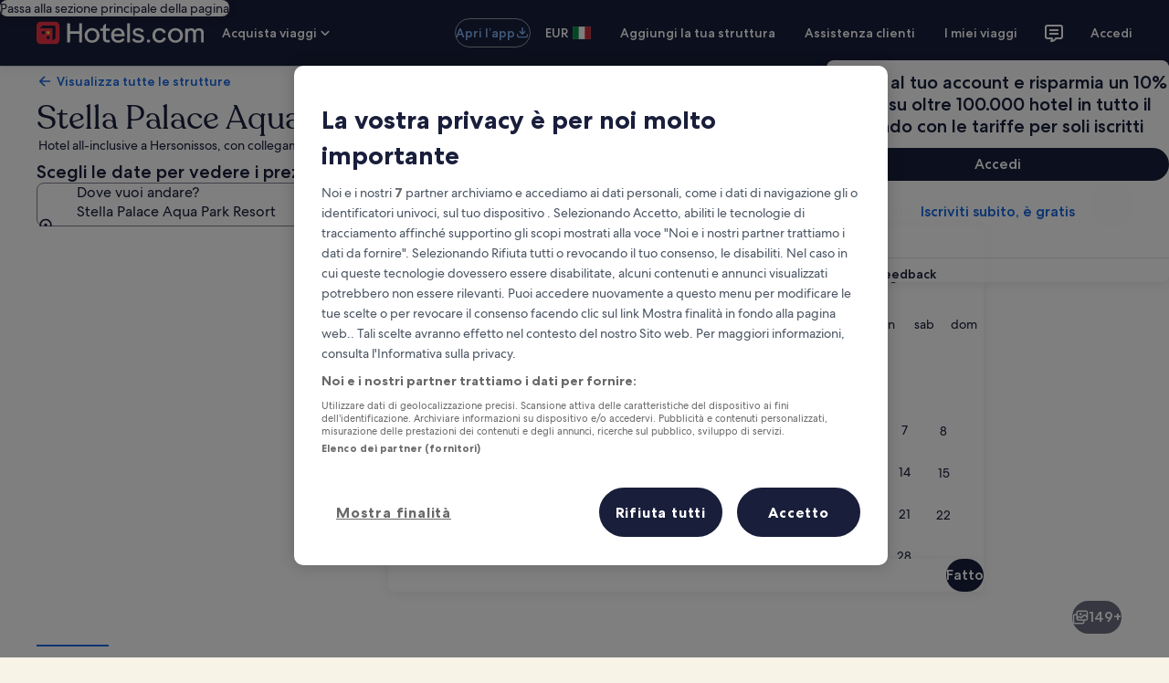

--- FILE ---
content_type: application/javascript
request_url: https://it.hotels.com/4wBMwQMj_/1E9xaw0o/Q/9XpOQNk81Nm2h0/IV0ZAg/fi1Q/E1FCGHwB
body_size: 167614
content:
(function(){if(typeof Array.prototype.entries!=='function'){Object.defineProperty(Array.prototype,'entries',{value:function(){var index=0;const array=this;return {next:function(){if(index<array.length){return {value:[index,array[index++]],done:false};}else{return {done:true};}},[Symbol.iterator]:function(){return this;}};},writable:true,configurable:true});}}());(function(){Ep();TqZ();ZYZ();var U3=function(){return tj.apply(this,[Hh,arguments]);};var SD=function(){return tj.apply(this,[Wk,arguments]);};var O8=function(Xd){if(Xd===undefined||Xd==null){return 0;}var Db=Xd["toLowerCase"]()["replace"](/[^a-z]+/gi,'');return Db["length"];};var EE=function(XO){return ~XO;};var V3=function(wC,dj){return wC&dj;};var m8=function(){G3=["\x6c\x65\x6e\x67\x74\x68","\x41\x72\x72\x61\x79","\x63\x6f\x6e\x73\x74\x72\x75\x63\x74\x6f\x72","\x6e\x75\x6d\x62\x65\x72"];};var Xm=function(){return hl["window"]["navigator"]["userAgent"]["replace"](/\\|"/g,'');};var VP=function(hf){var k8=0;for(var UD=0;UD<hf["length"];UD++){k8=k8+hf["charCodeAt"](UD);}return k8;};var xP=function HE(VG,Yf){var QE=HE;for(VG;VG!=bh;VG){switch(VG){case TJ:{VG=bh;return H3;}break;case Dh:{VG=bh;if(f8(bO,qK.length)){do{jK()[qK[bO]]=Cd(nP(bO,HK))?function(){return qD.apply(this,[Rh,arguments]);}:function(){var M3=qK[bO];return function(hC,lD,jM){var FD=SD(hC,Cd([]),jM);jK()[M3]=function(){return FD;};return FD;};}();++bO;}while(f8(bO,qK.length));}}break;case w5:{var gC=Jm([],[]);var NE=q3[w3];VG-=Tl;var Nb=nP(NE.length,LP);}break;case Vs:{VG-=bH;return RO;}break;case Bs:{var jG=Yf[A6];J3.hU=HE(xY,[jG]);VG+=Ll;while(f8(J3.hU.length,wp))J3.hU+=J3.hU;}break;case Zk:{jW.push(mv);Jg=function(VD){return HE.apply(this,[Bs,arguments]);};WE(Zk,[hD,M8,SP]);jW.pop();VG+=cl;}break;case J:{VG-=Hp;if(f8(xb,E8.length)){do{var Qv=K8(E8,xb);var pW=K8(J3.hU,Bf++);dW+=tj(Zs,[Og(V3(EE(Qv),pW),V3(EE(pW),Qv))]);xb++;}while(f8(xb,E8.length));}}break;case Ol:{VG+=jQ;while(fW(zD,cj)){if(TO(lK[s3[zd]],hl[s3[LP]])&&bD(lK,kM[s3[cj]])){if(JK(kM,PM)){H3+=tj(Zs,[kE]);}return H3;}if(b8(lK[s3[zd]],hl[s3[LP]])){var cv=t6[kM[lK[cj]][cj]];var rE=HE(s5,[cv,zD,Jm(kE,jW[nP(jW.length,LP)]),lK[LP],gM]);H3+=rE;lK=lK[cj];zD-=qD(A6,[rE]);}else if(b8(kM[lK][s3[zd]],hl[s3[LP]])){var cv=t6[kM[lK][cj]];var rE=HE.call(null,s5,[cv,zD,Jm(kE,jW[nP(jW.length,LP)]),cj,Cd(Cd(LP))]);H3+=rE;zD-=qD(A6,[rE]);}else{H3+=tj(Zs,[kE]);kE+=kM[lK];--zD;};++lK;}}break;case T:{return dW;}break;case I:{var xg=Yf[Wk];if(b8(typeof kM,s3[L8])){kM=PM;}var H3=Jm([],[]);VG-=qs;kE=nP(tm,jW[nP(jW.length,LP)]);}break;case kq:{VG=Vs;var MW=Yf[A6];var RO=Jm([],[]);var X8=nP(MW.length,LP);if(bD(X8,cj)){do{RO+=MW[X8];X8--;}while(bD(X8,cj));}}break;case Xp:{VG+=Gp;var kf=Yf[A6];var Mv=Yf[vZ];var Kb=Yf[Gk];var dW=Jm([],[]);var Bf=Jb(nP(Mv,jW[nP(jW.length,LP)]),fm);var E8=Dv[Kb];var xb=cj;}break;case VQ:{if(bD(Nb,cj)){do{var Vd=Jb(nP(Jm(Nb,VW),jW[nP(jW.length,LP)]),bM.length);var Ov=K8(NE,Nb);var hm=K8(bM,Vd);gC+=tj(Zs,[V3(EE(V3(Ov,hm)),Og(Ov,hm))]);Nb--;}while(bD(Nb,cj));}VG-=EH;}break;case mk:{VG=bh;return WE(wk,[gC]);}break;case CH:{VG=bh;PM=[YG,[cj],AO(Hf),qm,AO(Hd),LW,AO(QG),z8,AO(vO),L8,z8,AO(z8),cj,Hg,AO(jf),Sb,cj,LP,zd,AO(LW),QG,AO(fm),LW,AO(jf),Sb,AO(Jv),xf,AO(zd),Sb,AO(vO),AO(hg),U8,Hd,AO(z8),AO(LP),AO(cD),Hd,AO(zM),jf,HK,vO,Hg,AO(L8),AO(Hd),z8,AO(QG),vO,AO(U8),PE,AO(QG),zM,xf,pG,cj,AO(Hg),AO(zd),jf,wv,AO(zd),L8,AO(HK),AO(jf),Hd,AO(Hd),L8,AO(Sb),L8,vO,vO,AO(jf),AO(lW),LP,xf,gK,fm,AO(QG),L8,cj,AO(fm),AO(CW),AM,rD,LP,AO(vO),Jv,AO(zM),YO,AO(IG),Lj,CD,zM,AO(Sb),AO(VE),tP,vO,pG,[cj],zM,AO(L8),jf,AO(Sb),LW,AO(Sb),QG,AO(Sb),AO(HK),zd,fm,AO(RG),qm,AO(fm),[LP],wv,cj,AO(HK),AO(zd),AO(HK),YO,AO(wv),YO,L8,wv,AO(fm),jf,AO(HK),zM,xf,AO(dd),lE,AO(L8),AO(zd),LP,wv,AO(dd),vM,AO(Sb),zM,vO,AO(HK),L8,AO(fm),AO(jf),QG,AO(LW),AO(LP),AO(LW),xm,L8,AO(jf),AO(xf),LW,AO(hg),Nf,AO(zd),AO(L8),vO,AO(zM),AO(dE),rM,cj,AO(L8),L8,AO(YO),AO(jf),AO(Jv),AO(HK),[LP],AO(pG),vO,fm,LP,AO(z8),QG,zd,zd,AO(L8),dd,AO(tP),L8,AO(Sb),AO(LP),AO(vO),YO,L8,AO(jf),AO(LP),AO(U8),b3,zd,AO(PE),b3,AO(sj),dG,zd,YO,HK,AO(zM),cj,AO(qb),vO,vO,Hg,pG,AO(jf),AO(L8),HK,AO(cD),wv,LP,AO(fm),AO(xf),QG,AO(jf),cD,Hg,L8,AO(LW),Hg,AO(PE),Lj,AO(QG),qb,AO(QG),Hg,zM,AO(cD),Hd,AO(vO),cj,vO,AO(wv),AO(r8),z8,Sb,AO(Sb),Hd];}break;case xY:{var HM=Yf[A6];var cb=Jm([],[]);for(var qf=nP(HM.length,LP);bD(qf,cj);qf--){cb+=HM[qf];}return cb;}break;case Is:{VG=bh;Fm=[fP,cj,AO(YO),vO,AO(jf),AO(QC),Nf,CD,QG,zd,AO(wv),AO(MM),Lj,CD,zM,AO(Sb),AO(VE),tP,vO,YD,AO(Hd),Hf,AO(b3),z8,AO(LP),cj,AO(vO),AO(LP),zM,jf,AO(YO),AO(YO),LW,AO(QG),LP,Hg,AO(jf),cj,cj,Gg,AO(rM),fv,LW,cj,LP,vO,AO(IG),lW,AO(zd),fm,cj,AO(KO),CW,AO(CW),lW,zM,AO(fm),pG,cj,AO(jb),CW,pG,AO(jb),CW,AO(CW),vM,Hd,AO(jf),AO(fm),QG,AO(fm),xf,AO(LP),[cj],AO(vO),LP,HK,AO(LW),qb,AO(K3),qb,LW,AO(vO),LP,AO(zd),AO(fm),cD,AO(LW),AO(LW),qb,AO(LW),AO(zd),AO(xf),z8,AO(vO),L8,AO(LP),HK,AO(LW),AO(HK),L8,qb,AO(xf),LP,AO(z8),z8,AO(Hd),AO(zd),vO,AO(jf),LW,AO(jf),AO(zd),wv,AO(QG),wv,AO(YO),Sb,AO(wv),z8,AO(QG),vO,AO(WO),xm,AO(LP),vO,AO(YO),zM,AO(jf),AO(HK),QG,AO(hg),Nf,xf,AO(Hd),LW,HK,AO(qb),fm,qb,AO(jf),QG,AO(LW),AO(LP),AO(U8),PE,cj,AO(QG),xm,AO(hD),j8,AO(Hd),cj,AO(LP),LW,AO(QG),LW,AO(Sb),jf,AO(jf),AO(zd),QG,qb,AO(qb),YO,L8,AO(AM),KW,HK,AO(zd),LP,wv,U8,fm,AO(LW),L8,AO(AM),cj,wv,AO(zM),rD,Hd,AO(Hd),AO(zd),QG,cj,AO(YG),AO(QG),zM,AO(Hg),fm,L8,AO(JO),PE,AO(fm),Sb,AO(YO),AO(YO),zM,xf,AO(LP),QG,AO(zd),AO(xf),AO(rD),Hf,Jv,zM,L8,AO(vO),AO(Sb),Jv,zd,AO(z8),fm,AO(HK),fm,AO(fm),LW,AO(vO),AO(HK),Hg,cj,AO(Hg),xf,AO(LP),vO,r8,zd,AO(HK),AO(wv),Hd,xf,LP,AO(CD),fm,fm,AO(vO),vm,zM,AO(j8),Hg,AO(LW),vO,AO(L8),AO(zd),YO,AO(zM),LW,zM,LP,Hd,AO(z8),YO,L8,pG,Hd,pG,AO(vO),AO(Sb),LP,vO,AO(LW),AO(jf)];}break;case s5:{var kM=Yf[A6];VG=I;var zD=Yf[vZ];var tm=Yf[Gk];var lK=Yf[bT];}break;case AY:{while(f8(cE,Uv.length)){wm()[Uv[cE]]=Cd(nP(cE,zd))?function(){return qD.apply(this,[Bq,arguments]);}:function(){var hG=Uv[cE];return function(TE,Rf,bd){var Kf=J3(AM,Rf,bd);wm()[hG]=function(){return Kf;};return Kf;};}();++cE;}VG=bh;}break;case TU:{VG=bh;var mW=Yf[A6];var pC=Jm([],[]);for(var Cj=nP(mW.length,LP);bD(Cj,cj);Cj--){pC+=mW[Cj];}return pC;}break;case N:{VG+=fl;var qK=Yf[A6];MD(qK[cj]);var bO=cj;}break;case m5:{VG=bh;var NC=Yf[A6];nf.TH=HE(TU,[NC]);while(f8(nf.TH.length,KO))nf.TH+=nf.TH;}break;case Hq:{VG=bh;return [[HK,AO(vO),LP,HK]];}break;case A6:{var Uv=Yf[A6];Jg(Uv[cj]);VG=AY;var cE=cj;}break;case j5:{var PK=Yf[A6];VG=bh;J3=function(KC,Xf,IK){return HE.apply(this,[Xp,arguments]);};return Jg(PK);}break;case ls:{return [[xf,AO(fm),AO(fm)],[QG,AO(vO),xf]];}break;case wk:{var VW=Yf[A6];VG=w5;var SO=Yf[vZ];var w3=Yf[Gk];var bM=q3[ME];}break;case zx:{jW.push(jL);MD=function(pV){return HE.apply(this,[tQ,arguments]);};tj(Wk,[H9,vO,UL]);VG+=CB;jW.pop();}break;case tQ:{var KL=Yf[A6];SD.AZ=HE(kq,[KL]);while(f8(SD.AZ.length,Fp))SD.AZ+=SD.AZ;VG=bh;}break;case Mp:{jW.push(t7);c1=function(Xt){return HE.apply(this,[m5,arguments]);};nf(B4,VE,FI);jW.pop();VG=bh;}break;}}};var f1=function(){var Z7;if(typeof hl["window"]["XMLHttpRequest"]!=='undefined'){Z7=new (hl["window"]["XMLHttpRequest"])();}else if(typeof hl["window"]["XDomainRequest"]!=='undefined'){Z7=new (hl["window"]["XDomainRequest"])();Z7["onload"]=function(){this["readyState"]=4;if(this["onreadystatechange"] instanceof hl["Function"])this["onreadystatechange"]();};}else{Z7=new (hl["window"]["ActiveXObject"])('Microsoft.XMLHTTP');}if(typeof Z7["withCredentials"]!=='undefined'){Z7["withCredentials"]=true;}return Z7;};var f8=function(jA,P7){return jA<P7;};var tj=function SS(H1,RK){var n1=SS;while(H1!=Up){switch(H1){case tl:{H1=Kk;var x1=nP(hn.length,LP);}break;case Zh:{g1=zM-HK*Hg+O7*jf;nV=Hg*L8*xf+LP+jf;M2=L8*zd*rD-jf*LP;LK=rD*xf-zM-zd+vO;H1+=WB;S2=xf*zM*zd*jf+rD;Nn=zM-rD+YO*O7;}break;case Ip:{Lt=YO*jf+zM+rD;I7=O7+LP;Zr=O7+HK-xf+jf-L8;wV=Hg-vO+rD*xf-O7;H1=hq;lF=zM*O7-jf-xf-HK;Y9=rD+Hg+jf*zM;rI=Hg+YO*vO*zM*zd;UF=O7+L8*zd+LP;}break;case bq:{Rw=LP+jf*O7+rD*vO;H1=pk;tA=Hg+jf*O7+vO+zM;Tw=O7*HK-L8+vO+zd;n9=L8*xf+vO*O7*LP;bL=O7*vO+xf-YO*Hg;N2=LP-jf*HK+Hg*O7;}break;case hB:{H1=kh;wr=zd*L8+O7*zM+HK;Vw=rD+O7*zM+YO-jf;gw=O7*jf+vO*LP*YO;RS=rD-jf+zM*O7+Hg;z4=LP+jf*xf*zd*YO;lI=YO*Hg-zd+O7*xf;}break;case d5:{wv=L8*YO-HK+zd-Hg;lW=L8-HK+vO*jf+rD;gK=zd*vO-zM+rD;CW=jf*Hg-YO-LP+HK;H1=x6;AM=rD+jf+zM-Hg-L8;}break;case NQ:{l0=L8*LP*Hg*jf-YO;H1-=ZQ;bn=Hg-vO+O7*zd-LP;YX=YO-L8*LP+zd*O7;B2=zM-L8*LP+zd*O7;}break;case PJ:{Uc=O7+rD-L8+zd-Hg;H1+=JY;Y7=zd+O7*xf-YO*jf;Fw=vO*O7+Hg*L8-LP;b0=zd+vO*Hg*jf+rD;}break;case ZB:{k2=rD-L8-Hg+O7*zM;L1=zd*Hg+zM*rD*L8;l9=Hg+YO*jf*zM;T9=zM+O7*Hg-xf-vO;WL=xf*L8*vO*HK-LP;H1=Cq;jn=LP-YO+O7*Hg-zM;gF=YO*rD*zd-HK+LP;V0=jf+zM*Hg*vO-L8;}break;case Zx:{f7=LP+L8*jf+O7*vO;R9=jf*zM*HK+xf*O7;mV=HK+zM*O7+rD+jf;H1+=E6;mL=O7*zd+rD*Hg;IV=O7*xf+rD-jf+YO;WX=Hg+zd*xf*zM*HK;BS=O7*xf+YO;}break;case nh:{vr=xf*O7-YO*LP-zd;t4=O7*zd+Hg*LP+YO;H1-=qs;JV=O7*jf+Hg-YO*L8;pw=rD*Hg-xf-LP-O7;E2=O7+L8+zM*Hg*xf;vF=rD+Hg+HK+zM*O7;}break;case Th:{Q2=YO*LP*xf*jf+HK;GA=xf*Hg+O7+vO*YO;CI=Hg+jf*xf+rD+L8;BF=YO*Hg*xf-L8;H1=cY;At=rD*HK-xf+YO-zd;}break;case Cq:{VI=zd*L8*O7+jf;H1+=S6;d9=Hg*vO*YO+jf+HK;MA=LP+rD+L8+O7*jf;zr=YO*vO*HK*zd+LP;W4=HK*zd-rD+jf*O7;f9=L8+HK*rD*jf-zd;}break;case s6:{AK=YO-zM*LP+rD*HK;bc=YO*L8*LP+zM+O7;l1=O7-xf+rD*LP+jf;H1-=KB;qX=jf*O7-xf*HK+zM;jr=O7+L8+Hg*xf-zM;nw=zM+O7*vO+Hg*jf;gt=L8*LP+vO*YO*Hg;G0=LP+jf*zM*YO+rD;}break;case cp:{jV=zd*Hg*rD-HK+xf;xI=jf*zd-zM+O7*L8;pI=YO*LP*O7+Hg+zd;sS=O7*vO-YO*zM;kL=zM*O7+YO*xf+vO;H1-=AQ;HS=vO*O7+xf*YO+L8;}break;case BB:{sA=zd-L8+HK*jf*xf;En=xf+Hg*YO*HK;bX=Hg+O7+zd+YO*jf;tS=YO+LP+xf+O7*vO;H1=CU;J2=LP+YO*zM+O7-HK;OA=xf+Hg+jf*HK*rD;}break;case Hl:{H1+=kh;xL=Hg+O7*xf+zd+HK;xt=zd*O7+vO*zM*Hg;W0=L8*rD-zM+O7*jf;H4=vO*O7+zd-YO*HK;g7=HK*O7+xf*YO*L8;Tn=vO+xf*YO*zM;rr=zM*LP*YO*Hg+rD;L4=zM-jf+O7*xf+rD;}break;case LU:{HL=LP*O7*zM+jf;XL=O7*YO+Hg*zM;hA=Hg*rD*L8-jf-zM;fL=xf*O7+L8*zM-Hg;NF=jf*rD-L8;H1=Tx;EA=O7-vO+Hg*jf;}break;case ds:{H1=ZY;tP=zd+xf*L8+vO*YO;RG=zM+rD+xf*zd+L8;dd=L8+vO+zM*jf;lE=LP*zM*xf+jf+zd;vM=Hg*jf-L8+YO-vO;}break;case jJ:{if(f8(fr,ZF[U2[cj]])){do{wF()[ZF[fr]]=Cd(nP(fr,Hg))?function(){DS=[];SS.call(this,wk,[ZF]);return '';}:function(){var QA=ZF[fr];var Ht=wF()[QA];return function(wX,L9,YL,Vc){if(b8(arguments.length,cj)){return Ht;}var xn=WE.call(null,RH,[wX,L9,YL,qm]);wF()[QA]=function(){return xn;};return xn;};}();++fr;}while(f8(fr,ZF[U2[cj]]));}H1=Up;}break;case wq:{tr=LP*YO*rD*zd;tX=L8-xf+rD*vO;H1=LU;LV=zM-zd+O7*xf-vO;wL=rD*xf*HK+zM;ww=rD*zd+HK-jf+O7;D2=L8*rD*HK-jf+Hg;f0=zd*O7-xf-rD+L8;}break;case xZ:{Tc=xf*O7-LP+L8*HK;jX=xf+YO*Hg*jf;H1+=KY;V4=Hg*rD+L8+O7-zM;QX=HK*O7+rD-L8*xf;}break;case ms:{k4=xf*rD+O7+zM-vO;dV=LP*YO*jf+rD+HK;H1=Ip;p2=L8*Hg*zM;Ic=HK*O7+YO+rD-jf;M4=zd+vO-LP+zM*Hg;kI=L8*HK*zM-vO-xf;}break;case cl:{H1=Up;return [AO(WO),mI,AO(Hd),z8,AO(wv),AO(qm),AO(Sb),wv,AO(WO),QC,z8,AO(YO),AO(jf),zM,AO(LW),Sb,AO(Pt),zM,rL,AO(zM),AO(FX),AO(wv),cD,LP,AO(QG),K3,dG,AO(L8),AO(p0),pG,AO(zd),zd,L8,AO(qb),cD,YO,zd,AO(Hg),cj,Hg,AO(Hg),cj,AO(cD),Qn,xf,jf,AO(YD),Hd,vO,vO,AO(zd),AO(Sb),LW,AO(hg),WO,LP,QG,AO(K3),YD,Hd,AO(z8),jf,AO(Hf),Hd,z8,AO(fm),xf,wv,AO(L8),AO(zd),LP,AO(zd),AO(zM),vO,AO(jf),L8,AO(vO),AO(vO),AO(NL),Qn,AO(jf),YO,AO(YO),zM,xf,cj,AO(fm),AO(LP),LP,Hd,AO(jf),AO(fm),QG,[cj],YO,lE,AO(zd),Hd,AO(IG),zM,IA,AM,wv,AO(LP),xf,AO(Hd),zM,xf,AO(KW),pG,vO,AO(Hg),fm,YO,AO(Q9),A2,AO(A2),A2,AO(j8),cj,AO(zM),tP,dG,AO(jb),A2,pG,AO(Fc),S4,AO(MM),lt,AO(IG),IA,AO(dG),tP,AO(LP),z8,AO(LW),z8,AO(fm),LW,AO(QG),AO(QC),lW,wv,AO(fm),LP,AO(zM),LP,AO(zd),LP,pG,AO(Fc),FX,AO(LP),rD,fm,LW,AO(K3),KW,AO(U8),AO(zd),fm,cj,AO(jf),AO(LP),AO(Jv),xm,AO(jf),LW,xf,AO(vO),AO(zd),cD,AO(LW),AO(HK),Hg,LW,AO(LW),LP,LP,jf,YO,AO(z8),AO(Jv),gK,AO(fm),LP,zM,AO(L8),AO(xf),YO,AO(z8),xf,AO(YD),z8,wv,AO(YO),Jv,AO(LP),AO(vO),AO(wv),wv,AO(zd),L8,AO(HK),AO(jf),Hd,AO(Hd),zd,AO(L8),AO(fm),QG,AO(pG),QG,AO(rD),gK,AO(z8),LW,AO(wv),AO(xf),AO(pG),AO(L8),AO(WO),vO,Hg,Hd,zM,AO(Hg),fm,L8,AO(LP),YO,AO(jf),AO(xf),AO(xf),zd,Sb,AO(cD),vO,AO(jf),LW,AO(jf),AO(zd),AO(LP),AO(Hd),jf,zd,fm,AO(YG),rD,AO(vO),cj,LP,zM,AO(fm),AO(jf),QG,AO(LW),AO(LP),AO(U8),PE,cj,AO(QG),xm,AO(hD),j8,AO(Hd),cj,AO(LP),LW,AO(vO),YO,L8,AO(jf),AO(LP),AO(U8),b3,zd,AO(PE),b3,AO(rM),qm,xf,vO,AO(L8),AO(zd),YO,AO(hg),Qn,xf,AO(zd),AO(YO),Hd,AO(zd),AO(zM),AO(xf),AO(cD),IA,AO(zd),jf,AO(LW),fm,zd,AO(zd),AO(L8),AO(fm),zM,AO(Hg),LP,AO(LP),AO(fm),cD,AO(HK),jf,AO(YO),AO(LW),zM,AO(Hg),LP,LW,AO(LW),LW,AO(JO),AO(zd),Hd,AO(fv),YD,AO(xf),AO(xf),zd,Sb,wv,AO(LP),AO(YO),L8,zM,AO(vO),AO(fP),fP,AO(wv),YO,L8,AO(qm),U8,cj,Sb,AO(LW),Sb,cj,Hg,AO(z8),rM,cj,AO(L8),L8,AO(Gc),QC,z8,AO(HK),AO(zd),AO(QG),zd,QG,AO(fm),vO,AO(jf),AO(dd),Q9,AO(LW),HK,Hd,AO(zd),AO(cD),AO(zd),z8,[cj],XI,AO(xf),Jv,AO(xf),AO(QC),vO,AO(Hg),LP,z8,AO(hg),r8,pG,LW,HK,AO(LW),AO(xf),zd,AO(Sb),xm,L8,AO(jf),AO(xf),LW,AO(L8),AO(fm),AO(HK),Hg,AO(xf),LW,AO(Sb),zM,xf,zM,AO(L8),AO(HK),zM,xf,AO(KW),pG,AO(vO),cD,AO(wv),cj,Hd,AO(vO),AO(zd),LP,wv,AO(jf),AO(wv),QG,AO(LW)];}break;case hk:{H1=zk;J9=nP(Kw,jW[nP(jW.length,LP)]);}break;case bs:{H1=Up;RA=[[AO(fm),xf,AO(LP),AO(Fc)],[]];}break;case kq:{H1+=nU;DS=[Hg,zM,AO(Hg),AO(LW),Hd,cj,AO(U8),CD,vO,LP,L8,AO(CD),Hd,LW,LP,AO(Hg),xf,AO(LP),L8,vO,AO(LW),fm,cj,LW,AO(rM),U8,AO(wv),fv,zM,AO(zM),LW,AO(QG),z8,AO(vO),L8,AO(Gc),CX,Hg,AO(jb),CW,fm,xf,AO(LW),AO(HK),L8,qb,AO(KI),Gc,L8,AO(jf),cj,AO(vO),vO,AO(jf),wv,AO(fm),LP,AO(qb),dG,AO(xf),vO,xf,AO(j8),j8,[HK],AO(zd),Hd,AO(dE),qb,HK,AO(YO),Hg,xf,AO(LP),AO(j8),gK,QG,AO(fm),LW,AO(QG),AO(U8),Qn,fm,AO(LP),AO(zM),qb,AO(qb),AO(CD),hg,AO(LW),LP,Hg,AO(jf),AO(LP),AO(pG),AO(L8),AO(WO),vO,xf,z8,[cj],AO(LW),[cj],AO(wv),xf,jf,AO(zM),Hd,AO(vO),AO(zd),AO(YO),Hd,AO(Hd),LW,AO(Hg),AO(L8),zM,AO(fm),cj,AO(zM),LW,AO(z8),zd,L8,cj,vO,fm,[L8],AO(LW),fm,AO(LW),fm,zM,AO(Jv),LW,L8,AO(Sb),L8,LP,AO(LP),AO(zd),Hd,AO(dE),QG,jf,AO(jf),YO,AO(YO),Hd,AO(zd),jf,AO(PE),KW,AO(HK),L8,LP,LW,AO(rL),hg,L8,AO(PE),A2,AO(LP),AO(vO),LP,[HK],rD,QG,AO(LW),AO(xf),zd,AO(IA),U8,AO(zM),AO(HK),zM,xf,AO(z8),z8,[L8],AO(hg),PE,AO(QG),zM,xf,AO(KI),gM,AO(Sb),zM,vO,AO(HK),L8,AO(z8),vO,AO(L8),z8,AO(z8),AO(lE),xm,AO(zd),Hd,AO(qm),qm,AO(Hd),YO,zM,AO(Sb),vO,vO,Hg,Jv,r8,AO(Hd),HK,YO,AO(YO),AO(NA),lW,AO(zd),fm,cj,AO(KO),jb,LP,AO(z8),zd,YO,AO(XI),jb,AO(Hg),QG,AO(qb),AO(QC),QC,z8,AO(qb),zd,cj,AO(LP),LP,AO(LP),Hd,AO(LW),AO(HK),z8,AO(Hd),AO(IA),z8,YO,AO(vO),AO(zd),QG,AO(dG),AO(L8),AO(xf),AO(jf),AO(Hg),LP,LP,L8,vO,AO(zM),AO(LP)];}break;case Bl:{sV=Hg*vO*L8*xf-LP;H1+=cQ;n4=YO*O7-zd+vO;fF=O7*vO+L8-YO-HK;vX=Hg*zM*xf-LP-zd;sI=O7*vO-L8*LP-jf;N0=jf*O7+YO-L8+xf;Hr=zd+YO*HK*xf*L8;vL=L8+YO+xf*O7-LP;}break;case fQ:{pX=O7*jf+vO+xf*L8;Kc=O7*HK-LP+Hg*rD;T1=jf*O7+zM+xf+rD;x7=O7*zM*LP-vO*xf;H1+=Kk;IF=YO*HK*rD-zd*O7;AI=O7*zM-YO*Hg+rD;EF=O7*zM+Hg*L8-zd;W9=jf+YO*xf*zd*Hg;}break;case l5:{UX=O7*Hg+LP-vO-zM;w1=LP-jf+O7*vO+YO;Nw=LP+zM*O7+HK-jf;dI=Hg*O7-xf-YO*L8;fV=YO*O7+vO-rD*LP;s2=xf*O7-zM+HK-jf;X1=vO+YO*rD*L8;H1=vh;Q4=L8*O7+zM*LP*zd;}break;case Ps:{cw=O7*Hg-jf*rD;H1+=bh;hL=YO*zd+rD+jf*O7;jt=YO+xf*zM*vO*zd;Gr=Hg*zd*rD+vO*YO;Rt=LP*O7*Hg-rD-zM;hw=O7*YO+Hg-xf*LP;}break;case XH:{OI=zM*O7-xf-YO;kS=vO*O7-YO-zd*L8;TX=vO+jf*YO*Hg-HK;H1=WH;b1=xf*rD-YO-jf-L8;JI=LP+zM+xf+rD*vO;H2=LP+O7*Hg-zM-xf;}break;case nq:{cX=zd+L8*O7-HK-Hg;L7=xf-zd*zM+O7*vO;VA=xf+rD*YO*zd-LP;Y2=xf+L8+zM*vO*HK;s7=O7*jf+vO*Hg-HK;H1-=fh;IS=O7+Hg*vO*zd+LP;}break;case GJ:{H1+=Rl;XI=LP-HK+YO+jf*Hg;CX=rD+vO*xf+Hg*LP;KI=vO-xf-zM+L8*rD;NA=zd*HK*zM+vO;Q0=rD+zd*YO+Hg;jL=LP*vO*O7+zM*jf;}break;case dh:{Pc=zM-HK+zd*Hg*rD;H1=pJ;LA=O7*Hg-zM*LP+L8;bS=rD+O7*xf-zM-vO;YA=jf*O7+xf+YO+vO;}break;case hq:{Ec=L8+O7*xf+YO+HK;Hn=YO+O7-HK+LP+L8;Nr=zM+O7;H1-=cJ;qt=O7+zd+vO+L8;}break;case jB:{H1=Up;if(f8(C4,j9.length)){do{fw()[j9[C4]]=Cd(nP(C4,YO))?function(){return qD.apply(this,[BQ,arguments]);}:function(){var Un=j9[C4];return function(Ew,MS,X0){var E4=nf.call(null,Ew,z8,X0);fw()[Un]=function(){return E4;};return E4;};}();++C4;}while(f8(C4,j9.length));}}break;case pJ:{A4=vO*zM*xf+O7-L8;C2=YO*zM*zd+O7*vO;Tr=L8+vO*zM+O7*YO;pL=LP+vO*Hg*zM-HK;XX=xf+rD*Hg+YO;nL=xf*O7+L8*zM*LP;H1-=sl;gL=O7*YO-rD-jf+xf;KA=O7+HK-L8+rD*YO;}break;case Zl:{tw=zd+O7*HK+YO+L8;lw=zM*rD-Hg-YO-vO;x2=rD*zM-Hg+LP-vO;UV=xf+zd*O7-jf+rD;VL=zd*Hg*rD+LP-jf;H1+=H;Y0=HK*vO*jf*xf+zd;}break;case mJ:{XK=rD+zM+zd+O7*YO;fS=zd*LP*L8*zM*Hg;OF=rD*jf+L8+Hg*LP;pS=xf*rD-YO-vO+LP;H1=Zh;}break;case IU:{dn=O7*YO-HK-rD-L8;D9=LP*xf*Hg*YO;H1=UZ;YS=L8+jf*rD+O7*vO;L2=O7*jf+YO+L8+rD;}break;case Hx:{JF=[[zM,AO(Hg),LP,LW,AO(LW),LW],[],[],[AO(fm),xf,AO(LP)],[AO(LP),HK,LP]];H1+=xh;}break;case HQ:{zM=YO*zd-L8*LP-HK;H1=Oh;rD=HK*YO-jf-LP+zM;On=YO+jf*HK*rD-xf;Hg=HK*jf-L8-zM-xf;}break;case jq:{H1=Up;if(f8(g9,q9[wK[cj]])){do{F2()[q9[g9]]=Cd(nP(g9,L8))?function(){hr=[];SS.call(this,kY,[q9]);return '';}:function(){var R1=q9[g9];var kn=F2()[R1];return function(St,Vt,rS,W7,sF){if(b8(arguments.length,cj)){return kn;}var Aw=SS.apply(null,[qJ,[lE,Vt,Hf,W7,sF]]);F2()[R1]=function(){return Aw;};return Aw;};}();++g9;}while(f8(g9,q9[wK[cj]]));}}break;case sT:{U1=xf*LP-vO+Hg+O7;z2=Hg+xf+O7-HK;r7=O7-vO+YO+Hg;H1=XY;wA=O7*LP+zd*jf;Xr=L8+O7+YO+Hg-xf;c4=zM+O7+jf+xf-vO;qw=L8+rD+O7*HK-LP;j0=LP*HK+YO+xf+O7;}break;case CT:{dF=YO+rD+HK+jf*O7;Qw=LP+xf*vO*YO-rD;wI=zd*zM*Hg+O7+xf;cK=LP-zM+vO*YO*HK;K2=LP*rD*xf*HK-Hg;g2=zd+vO*rD-YO-L8;H1=ck;xV=xf-YO*Hg+zM*O7;}break;case ks:{CA=YO*HK*Hg+rD+vO;RL=HK+jf*Hg*vO;Cc=HK+LP+zM*Hg*vO;H1=YQ;v7=rD*vO*xf+LP-L8;xA=LP*O7+jf*zd*rD;C0=O7*jf-LP+YO*rD;RX=O7+L8+YO*rD-Hg;}break;case xQ:{Mc=O7*Hg-vO*rD+L8;nK=Hg+HK*O7+zd;H1-=R;GL=YO*O7+HK+rD+zd;DI=O7+YO*Hg-zd;S7=vO+O7*LP*jf-xf;S1=jf*Hg+O7*xf+zM;}break;case Ck:{xS=HK+O7*YO-L8+jf;E0=Hg*YO*vO*LP-xf;CS=O7*jf+rD;H1-=jY;mF=O7*L8-YO+LP;}break;case OB:{YG=L8+Hg-YO+vO*zM;Hf=xf+YO+vO+jf;qm=LP*zM*zd+rD-YO;Hd=YO-HK+xf+vO*LP;LW=zd*Hg-jf;H1+=mH;QG=zd*HK+LP+L8+vO;}break;case Ox:{RF=rD-LP+jf+L8*O7;HI=Hg*rD+L8-vO*zd;r0=Hg*O7-HK*xf-LP;qn=L8*vO*jf*zM-HK;AA=zM*xf*jf-YO-HK;H1=H;k1=rD+L8*O7-xf+HK;}break;case Tx:{GV=vO+rD*YO-HK-Hg;V9=rD*Hg+vO*zd+xf;d0=L8-HK*rD+zM*O7;H1-=Ux;K0=O7*LP+Hg+YO*jf;cA=rD*jf-Hg;w2=rD+vO*L8*HK*jf;}break;case jx:{qc=zd*HK*O7-Hg*vO;ML=YO*O7-jf-Hg+rD;Z2=zd+O7+YO*xf*Hg;UA=LP+L8*jf+rD*zM;dw=Hg*xf-vO+jf*O7;jI=O7*zM-L8*Hg-zd;TF=zd+zM*O7+jf*vO;H1=Bk;QL=Hg+O7*jf+zd*xf;}break;case fx:{return SS(CH,[z9]);}break;case ck:{q7=L8*zM*xf+HK+rD;z0=L8*zM*YO;H7=O7*YO+zd*HK*Hg;zS=HK-Hg-zM+rD*YO;I2=jf*LP*rD-HK-vO;H1+=Yh;IL=YO*zd*xf*zM;DV=YO-zM*L8+O7*Hg;}break;case UZ:{H1-=gl;ZV=O7+xf-vO+zM*rD;}break;case GT:{H1+=VU;z8=LP*xf*L8-zM+Hg;Sb=zd*HK+xf;fm=zd+LP+YO;Jv=L8*vO+HK-xf+jf;}break;case pk:{H1+=pT;n0=zM*O7-vO-zd;LF=YO*O7+xf+vO-HK;TS=xf*HK+zM*L8*rD;vw=xf*Hg*jf*LP-zd;Ow=O7*xf*LP+jf-rD;b9=HK*rD+L8*O7-Hg;}break;case zZ:{f4=zM*O7+YO+Hg;mr=HK*O7-vO-L8+zM;K9=vO+zM+jf+O7*HK;Yr=xf*zM-L8+YO*O7;fX=rD*HK+zd*O7+xf;IX=O7*jf+rD+zM;m0=Hg*O7-rD+jf+vO;Jw=YO*vO*zd*jf-Hg;H1+=Qx;}break;case q:{Kt=zM*O7-zd*YO*LP;gc=O7*vO-zd-Hg+zM;x0=zM*YO*vO+xf*rD;NS=LP+Hg*xf*zd*jf;Z9=LP*zM+jf*O7-vO;NV=rD+LP-zd+vO*O7;H1=ws;}break;case QH:{cr=O7*vO+Hg+zM;H1+=F5;dA=xf+rD*vO+O7+zM;S9=rD+O7+L8+jf-vO;MX=zd+rD-vO+O7+zM;R2=xf*O7+L8-Hg;VV=O7+rD+LP-L8+Hg;}break;case ST:{var j9=RK[A6];H1=jB;c1(j9[cj]);var C4=cj;}break;case lp:{Fr=LP*O7*jf-L8-YO;Kr=xf+zM*O7-rD-LP;A9=L8*HK*Hg*YO-O7;Jc=xf+O7*YO-zM*jf;H1-=xZ;}break;case P6:{H1=Mp;N7=YO*O7-L8-zM+rD;b7=LP*O7*jf-L8-Hg;pF=zd+zM*O7+jf+Hg;T4=O7*vO+YO-rD*xf;vV=O7*L8+vO*rD-YO;}break;case Al:{JL=zM*xf-jf+HK+O7;T2=zd*vO-YO+zM*Hg;H1=ms;k0=zM*Hg-zd+O7*YO;Wt=L8+YO+rD*vO-xf;}break;case K5:{H1=NQ;K7=O7*L8-Hg+YO;HV=LP+Hg*YO+O7*zd;jS=O7*L8-zd+jf*zM;U7=rD*xf*LP-YO+HK;cL=xf*rD-vO+zd;bV=rD*Hg+LP+zd;E9=rD*zd*L8-LP;TV=jf+zd*O7-zM;}break;case B6:{H1-=Lk;O4=rD+Hg*YO+O7-HK;Xc=rD*jf*LP-Hg-zM;Bn=Hg*rD+YO*xf*vO;qV=rD*L8*LP*jf+HK;pn=LP+rD*zd*Hg-zM;vA=rD*Hg-LP-vO*L8;qF=zM*vO*jf+xf-LP;Et=HK*O7-LP-jf;}break;case x6:{IG=rD+L8+HK*zd*xf;H1+=Ds;Lj=YO+HK*Hg;CD=LP*Hg+xf+vO+jf;VE=vO-HK+L8+xf*zM;}break;case CU:{DA=L8+YO*O7*LP+zd;GF=xf+jf-vO+zM*O7;ft=Hg*LP*O7-xf+L8;Gw=L8*jf*zM-YO*zd;H1=cs;Dr=YO*O7-jf+xf+Hg;lX=LP*jf+O7*vO-rD;G2=L8*zd*jf+HK*rD;}break;case Fl:{return [zM,AO(HK),AO(LP),Nf,Hg,AO(L8),AO(zd),AO(YO),AO(QC),Lj,AO(wv),zd,AO(K3),Pt,z8,AO(HK),pG,AO(pG),LW,LW,AO(rD),qb,HK,jf,AO(LP),AO(L8),AO(xf),Jv,AO(qb),[zd],LP,cD,L8,AO(vO),HK,AO(pG),AO(L8),vO,vO,AO(VE),AO(L8),AO(xf),Nf,xf,AO(YO),AO(LW),qb,AO(LW),AO(zd),AO(xf),z8,AO(vO),L8,AO(gK),qb,LW,AO(vO),AO(HK),Hg,cj,AO(Hg),xf,AO(LP),vO,YD,AO(vO),fm,vO,AO(KI),Lj,CD,AO(fm),xm,AO(Jv),LW,L8,zM,LP,LP,AO(fP),U8,AO(Sb),L8,AO(pG),AO(L8),zM,AO(zd),fm,AO(gK),zd,AO(QG),LW,qb,cj,LW,AO(b3),rL,AO(LP),cj,AO(zM),AO(zd),QG,AO(fm),xf,AO(LP),rL,AO(LP),vO,LP,AO(zd),L8,AO(pG),QG,AO(vO),L8,cj,Jv,AO(Sb),jf,AO(jf),zM,AO(vO),wv,AO(YO),AO(Sb),IA,AO(jf),zM,AO(vO),AO(QG),Hd,cj,AO(fm),AO(LP),Q0,pG,AO(vO),AO(Sb),AO(VE),AO(jf),vM,AO(vO),YO,L8,AO(jf),AO(LP),AO(NL),AO(Hf),A2,Jv,AO(L8),AO(QC),jb,LP,AO(zd),AO(zM),vO,AO(jf),AO(dd),IG,AO(vO),AO(Q9),p0,L8,AO(QC),QC,zM,AO(fm),wv,AO(fm),LP,AO(LP),AO(Gg),lW,wv,AO(LP),xf,AO(z8),YO,vO,vO,AO(jb),lW,vO,AO(jf),QG,AO(QG),zd,QG,AO(Hd),LW,LP,AO(jb),Q9,xf,AO(LP),AO(LP),AO(Hg),AO(vO),LP,AO(QC),Q9,AO(zM),AO(vM),IG,AO(wv),AO(L8),AO(QC),rL,qb,z8,AO(fm),vO,AO(FX),AO(QG),Gc,AO(QG),[L8],AO(hD),AO(YO),QG,AO(Hg),vO,AO(jf),[L8],AO(zd),Hd,AO(dE),qb,HK,AO(YO),qb,AO(fm),AO(LP),AO(zM),AO(IA),[zM],AO(Sb),Hd,LP,AO(L8),z8,AO(Sb),tP,AO(pG),QG,AO(Q0),[YO],AO(zd),AO(HK),AO(dE),hg,AO(LW),LP,Hg,AO(jf),AO(LP),AO(LW),Hg,AO(Hg),AO(jf),jf,L8,AO(L8),fm,vO,AO(IA),vO,AO(jf),[L8],zd,fm,AO(PE),Nf,cj,AO(zM),LW,AO(dG),cD,[xf],AO(qb),AO(vO),xf,AO(pG),vO,AO(L8),zM,AO(Hg),jf,AO(zM),cj,AO(Hd),xf,AO(zd),AO(LW),AO(Hd),pG,cj,cj,[cj],AO(rL),b3,AO(jf),AO(fm),HK,AO(zd),AO(L8),cj,[cj],AO(z8),Jv,AO(cD),Hd,AO(zM),jf,HK,AO(qb),jf,Hd,AO(jf),AO(fm),AO(QG),LW,AO(LP),AO(LP),zd,xf,AO(zd),AO(Sb),AO(LP),[zd],Hg,[YO],AO(Pt),gK,AO(rM),rM,AO(rM),AO(jf),AO(LP),AO(wv),pG,AO(YO),AO(xf),AO(LP),WO,AO(LW),AO(LW),zM,AO(Hg),LP,LW,AO(LW),LW,LW,AO(YO),AO(pG),AO(L8),vO,vO,AO(zd),Hd,AO(AM),gK,AO(L8),vO,AO(vO),vO,vO,AO(zM),AO(fm),AO(IA),r8,LP,AO(LP),AO(HK),zd,L8,fm,AO(fv),dG,AO(LP),AO(Sb),pG,AO(vO),AO(YO),AO(vO),AO(NL),AO(LP),VE,AO(Hg),AO(L8),AO(zM),AO(Sb),rD,AO(Hg),L8,xf,AO(LW),AO(fv),PE,cj,AO(QG),xm,AO(LP),AO(xf),vO,xf,AO(Hd),LW,AO(Sb),[zd],[zM],AO(cD),[xf],AO(qm),fv,LW,YO,AO(qb),pG,AO(LW),Sb,AO(Sb),Hd,Hg,zM,AO(L8)];}break;case MB:{mS=xf+O7+Hg*rD-vO;nF=zd*Hg*L8*jf-xf;qA=L8+jf*LP*O7+Hg;H1-=bl;xc=YO*O7-vO-jf+L8;ZS=zM*rD*zd-vO+L8;Nt=L8*HK*vO*zM+rD;}break;case H6:{H9=Hg+zd*jf+rD+O7;UL=HK*L8*xf*YO-LP;t7=YO*jf*zM-xf*zd;B4=jf-LP+vO*O7+Hg;H1-=BU;FI=zM*Hg*LP+zd+L8;HA=zM*Hg-L8;X2=YO*HK*xf-vO;}break;case ZH:{wt=LP*zd*YO*Hg*HK;X4=xf-LP+zd*rD*jf;WS=YO*zM*xf+Hg+LP;Ac=zM*O7-rD+YO-HK;H1=l5;fI=O7*xf-L8*rD*zd;F7=LP*O7*HK+YO-zd;Yc=xf*O7-jf*vO+zd;}break;case IH:{H1=Up;zL=[[xm,AO(pG),AO(L8),zd,Sb,AO(zM),LW,AO(QG),LW],[],[fm,YO,AO(zM)],[LW,AO(jf),AO(zd)],[],[],[Hd,AO(LW),cj,zM],[],[wv,cj,AO(HK)],[r8,cj,LW]];}break;case Bq:{for(var sn=cj;f8(sn,AS.length);sn++){var w7=K8(AS,sn);var D7=K8(SD.AZ,z7++);FK+=SS(Zs,[Og(V3(EE(w7),D7),V3(EE(D7),w7))]);}return FK;}break;case vh:{P0=LP+jf*O7-xf-vO;Tt=rD+jf+YO+xf*O7;sL=O7*vO-YO-zM*L8;hF=LP+HK*zd*xf*zM;zV=rD-Hg-vO+YO*O7;M1=jf*zd*xf*HK+O7;H1-=H;zI=O7*zM+jf*L8*LP;G1=O7+jf+vO+rD*YO;}break;case EU:{dS=L8-zM+jf*Hg*YO;K1=xf*O7-zd-L8;H1=HB;vS=rD*L8*YO-zM-zd;rw=vO*Hg*L8*zd-zM;}break;case hs:{G7=zM-L8+vO*xf*rD;lr=LP+vO*jf*Hg+zd;H1=Al;PV=zM+rD+O7*HK+zd;US=Hg*YO-vO+L8+jf;XV=O7*xf+zM+HK+rD;Jn=YO*O7-rD+vO-HK;}break;case Eq:{MV=O7*HK+YO*vO;H1-=YB;FL=L8*rD*zM+vO;jF=Hg+O7*YO+LP;QI=rD+O7*vO-zM-LP;Q1=xf*O7-Hg-jf+YO;hV=zM+YO*O7+L8+rD;q4=YO*LP*jf*HK-Hg;WV=YO*Hg+HK*rD+L8;}break;case Mx:{QF=rD*HK+L8+jf+vO;tV=YO+jf*LP*zd*Hg;g4=LP+xf*jf+O7*zM;H1=CT;Oc=vO*zM*jf+O7+rD;p7=HK*O7*zd+LP-vO;zw=vO*YO+xf+O7+L8;M9=O7+vO*Hg;v9=jf*O7-Hg-xf-YO;}break;case ET:{H1=wB;pr=O7*zM-L8+YO+jf;Y4=YO-vO+Hg+zM*O7;Wr=xf*LP*O7+jf-zM;HF=jf*O7-vO*zM-HK;}break;case Nx:{rL=HK*vO+rD*LP-zM;FX=L8+vO*xf+HK*jf;p0=rD-vO*L8+YO*xf;H1-=P5;Qn=rD+zd*HK+YO-Hg;}break;case Dk:{CV=jf+rD*zd*Hg*LP;Er=rD+Hg+L8+O7*HK;J1=vO*rD+HK*O7;H1-=I;wS=zd+Hg+O7*jf-HK;Dn=zM*O7-L8*YO+zd;A0=YO+zM*rD+L8;rc=zd-HK+O7*Hg-vO;}break;case Ml:{H1+=HQ;Q7=L8*O7-LP+vO;nA=zM+rD+YO*xf*vO;l7=YO*Hg*xf-jf;Y1=rD-LP+O7*zM+xf;AF=xf+HK*zM*YO-Hg;xF=L8+zd+HK*jf*Hg;w4=O7+zM*rD-jf*xf;ct=zM*rD-xf-vO+LP;}break;case WH:{RI=O7*zM-xf*LP*HK;H1-=bU;It=HK+Hg*zd*vO*xf;OX=YO*zM*HK-vO-O7;lA=zd*O7+vO-jf*L8;Ct=LP+O7+jf*xf*zd;PA=HK*rD+jf+LP+O7;}break;case dY:{p1=O7*L8-LP-zM*HK;XS=zd+xf*YO*L8-HK;FV=O7+rD+L8+jf;gS=xf+O7*vO*LP;H1=UB;h9=zM-vO*rD+O7*L8;Yw=HK+O7*jf-LP+zd;C7=xf*L8*vO*zd-YO;}break;case Xx:{H1-=dT;nI=L8*zd*xf*Hg-HK;p9=xf*zd-HK+vO*zM;F9=vO*rD-Hg*zM+O7;LL=rD*zM+Hg-O7+xf;Pw=vO*L8*jf-xf;t9=L8*jf+O7*zM+rD;}break;case Bp:{H1-=cU;while(fW(n7,cj)){if(TO(sr[wK[zd]],hl[wK[LP]])&&bD(sr,D4[wK[cj]])){if(JK(D4,hr)){X7+=SS(Zs,[ht]);}return X7;}if(b8(sr[wK[zd]],hl[wK[LP]])){var AV=RA[D4[sr[cj]][cj]];var T7=SS.apply(null,[qJ,[IA,n7,AV,Jm(ht,jW[nP(jW.length,LP)]),sr[LP]]]);X7+=T7;sr=sr[cj];n7-=qD(zp,[T7]);}else if(b8(D4[sr][wK[zd]],hl[wK[LP]])){var AV=RA[D4[sr][cj]];var T7=SS(qJ,[Cd(cj),n7,AV,Jm(ht,jW[nP(jW.length,LP)]),cj]);X7+=T7;n7-=qD(zp,[T7]);}else{X7+=SS(Zs,[ht]);ht+=D4[sr];--n7;};++sr;}}break;case KT:{bt=Hg*xf-YO+O7+L8;c2=O7+zM+jf+zd*rD;Jt=xf*rD*zd-jf+HK;H1-=n5;vc=Hg*zd*vO*zM+O7;c9=xf*Hg*YO*zd-HK;tL=O7*zM-HK*zd-Hg;WA=zd*HK*Hg*YO+LP;}break;case LJ:{return gr;}break;case wk:{var ZF=RK[A6];var fr=cj;H1=jJ;}break;case ql:{DX=YO*rD*LP-xf;H1=fU;W2=rD+xf*Hg*L8*vO;nr=YO*rD+jf+O7;nS=O7*jf-xf*Hg+zM;j4=zM+L8*vO*jf*YO;}break;case ws:{A1=jf-O7+zM*L8*rD;d1=zd+O7*YO+vO+jf;H1=Kh;Dc=L8+Hg*O7-zM*xf;BL=HK-Hg*zd+O7*YO;HX=YO*Hg+rD*zM*L8;}break;case mH:{dr=O7+vO+HK*rD+LP;n2=rD+xf+vO*Hg*HK;jc=O7*zd-jf+xf*YO;H1=v6;SL=L8+jf*rD+YO;DF=Hg+rD*jf+zd;OV=vO+zM+jf*rD+LP;}break;case zk:{while(fW(tK,cj)){if(TO(ZL[PF[zd]],hl[PF[LP]])&&bD(ZL,ln[PF[cj]])){if(JK(ln,k9)){lc+=SS(Zs,[J9]);}return lc;}if(b8(ZL[PF[zd]],hl[PF[LP]])){var KS=zL[ln[ZL[cj]][cj]];var dc=SS.call(null,qB,[j8,Jm(J9,jW[nP(jW.length,LP)]),ZL[LP],tK,dd,KS]);lc+=dc;ZL=ZL[cj];tK-=qD(PJ,[dc]);}else if(b8(ln[ZL][PF[zd]],hl[PF[LP]])){var KS=zL[ln[ZL][cj]];var dc=SS(qB,[HA,Jm(J9,jW[nP(jW.length,LP)]),cj,tK,mI,KS]);lc+=dc;tK-=qD(PJ,[dc]);}else{lc+=SS(Zs,[J9]);J9+=ln[ZL];--tK;};++ZL;}H1-=Hp;}break;case kh:{YF=jf*zM*Hg+zd+vO;FS=O7*Hg-jf*zM+YO;Dt=jf*rD*L8-vO+O7;H1+=J;lV=rD*Hg-vO-zd*xf;}break;case O5:{H1+=Q5;kt=YO*jf*vO+xf*rD;s4=zM+xf-rD+O7*vO;Zt=vO*O7-rD+HK*L8;zt=O7+rD+xf*Hg*jf;Bt=rD+YO*O7-zM+HK;K4=YO*xf*zM*LP-vO;}break;case X:{NL=rD+zd-LP+L8+vO;IA=Hg+YO+jf-L8;Q9=HK*YO+vO+xf*jf;A2=Hg*LP*xf-YO;H1=GJ;Fc=xf+rD+zM+L8*Hg;S4=zM*vO+Hg*HK+xf;lt=Hg*YO-zd-HK;Gc=rD*HK-Hg-vO*YO;}break;case Tp:{H1=q;BI=O7*zM-xf*L8+jf;OL=O7*YO+vO-zM+L8;RV=Hg*rD+HK*xf+zM;l2=HK*O7-xf-vO;Mn=LP+O7*xf-zM-rD;nt=RV+l2+Mn-F0;PX=zd+O7*Hg+xf-zM;}break;case E5:{QV=LP-zd*Hg+rD*xf;Lc=YO*vO*zM+jf-L8;mA=vO-rD+O7*jf;f2=O7*YO+zM+xf+jf;Mw=HK+rD*jf-L8*YO;H1+=CB;A7=vO+LP+zM*L8*Hg;kV=jf*O7+rD-YO+L8;Ww=zM*zd*L8*LP+YO;}break;case hT:{E1=zd*jf*xf*zM+LP;Br=Hg+zM*O7-LP+YO;sX=jf-zM-zd+O7*vO;m2=zM*O7+zd-jf*vO;l4=O7*jf-Hg*L8-zM;H1-=Lp;mt=vO*O7+jf*zM+xf;fA=zM+vO+jf*O7+rD;}break;case Fs:{P9=zM*O7-HK*Hg-L8;H1+=d6;VX=Hg+jf*rD-xf*HK;dX=O7*L8+jf-xf;Ut=LP+Hg+vO*O7;Gt=zM*zd*YO*vO;v0=HK*xf+O7*zd-vO;TL=vO+zM+YO+rD*xf;P1=zd*Hg*xf+HK+O7;}break;case v6:{w0=HK*Hg*LP*xf+jf;U0=YO*vO*xf+zd*HK;H1=EU;QS=O7*YO+zM*xf+LP;kF=L8*vO*jf+rD*YO;mn=vO+rD*zM+zd+jf;LX=rD*jf+Hg*zM*L8;N4=LP*Hg*L8*vO+O7;}break;case gq:{nX=vO*zM+Hg+xf*O7;H1+=vZ;j1=zM*O7-xf*Hg*HK;U9=rD+zM*O7+YO+Hg;nc=Hg*vO+YO+O7*LP;qS=O7+zd+rD+xf*HK;zc=Hg*jf-vO-HK+O7;}break;case qq:{VS=vO*xf*HK+L8*O7;zX=HK+O7*jf-zd*vO;m7=L8*HK*xf*YO+LP;Jr=jf*Hg*zd*xf-YO;H1=Js;q0=HK+zd*xf*rD;Zc=rD+O7*xf+zd+Hg;JS=YO-zM+O7*LP*vO;}break;case zx:{H1=Up;return X7;}break;case Ul:{while(fW(bF,cj)){if(TO(SX[G3[zd]],hl[G3[LP]])&&bD(SX,BA[G3[cj]])){if(JK(BA,Fm)){gr+=SS(Zs,[tI]);}return gr;}if(b8(SX[G3[zd]],hl[G3[LP]])){var bA=Ir[BA[SX[cj]][cj]];var cF=SS.apply(null,[Hh,[bF,SX[LP],Jm(tI,jW[nP(jW.length,LP)]),bA]]);gr+=cF;SX=SX[cj];bF-=qD(QH,[cF]);}else if(b8(BA[SX][G3[zd]],hl[G3[LP]])){var bA=Ir[BA[SX][cj]];var cF=SS.apply(null,[Hh,[bF,cj,Jm(tI,jW[nP(jW.length,LP)]),bA]]);gr+=cF;bF-=qD(QH,[cF]);}else{gr+=SS(Zs,[tI]);tI+=BA[SX];--bF;};++SX;}H1+=IH;}break;case zB:{return lc;}break;case YQ:{Rr=zM*LP*O7-rD+jf;AL=Hg*rD+YO-zd*jf;F1=zd*vO*O7-YO*rD;I4=zd*Hg*rD+YO;H1=rH;}break;case Y6:{X9=L8*zM+HK*O7-Hg;M0=rD*vO+O7+HK+zd;ZX=L8+LP-YO+O7*jf;H1+=L;Ot=rD*L8*HK-Hg+zM;KF=vO*O7*zd-jf-YO;CL=L8*xf*rD-zM*Hg;d7=xf*L8+O7*vO+YO;}break;case vH:{D1=zM*xf*jf*zd;Dw=O7+YO+Hg*zM*jf;EI=zM*LP+vO*O7-HK;SV=zM*jf*HK+O7*L8;H1=sH;}break;case Hs:{kr=zd+O7*Hg-rD-YO;Zn=YO*rD+xf+zd-HK;Nc=O7*HK-vO-YO+L8;H1=Ml;YV=O7+rD*vO+LP+L8;EX=vO+rD*LP*YO+L8;WI=jf+rD*YO+HK;q2=LP*L8*O7-YO+vO;FA=zM+O7+xf*HK*jf;}break;case wJ:{Rc=rD*vO+L8*O7-jf;P2=HK*O7+Hg*YO+jf;m9=zM*O7-zd+HK*xf;Mr=vO+YO+xf*O7;LS=xf*rD-zM*zd-L8;rt=Hg*O7-xf-L8-zM;H1=PJ;kX=zd+O7+xf*jf-HK;m1=O7*YO+HK-L8+rD;}break;case nk:{c0=LP+L8-vO+Hg*rD;R4=LP+Hg*zM+O7+zd;KV=rD*YO-jf*vO+xf;xr=O7-Hg+rD*YO*zd;H1=DY;r4=vO*rD*zd+LP+Hg;}break;case IB:{return [qb,AO(qb),YO,L8,AO(qb),pG,AO(vO),cD,AO(wv),AO(pG),AO(L8),vO,vO,AO(zd),jf,AO(A2),hg,xf,AO(zd),AO(zM),AO(HK),Sb,CD,AO(MM),pG,LP,AO(z8),QG,zd,AO(dE),[cj],Sb,LP,AO(z8),wv,L8,AO(LP),AO(xf),vO,xf,AO(Hd),LW,AO(fv),[LP],Hd,cj,AO(HK),LW,AO(j8),b3,AO(jf),AO(fm),LW,AO(rD),Hg,AO(wv),Hd,AO(zM),cj,AO(U8),WO,AO(WO),Nf,zd,vO,AO(LP),AO(dE),[LP],Hg,AO(dG),[cj],Hg,xf,AO(LP),AO(lW),cD,gK,QG,AO(fm),LW,AO(QG),AO(zd),Hd,AO(j8),j8,cj,AO(zd),AO(zM),AO(jf),z8,AO(LP),AO(Hd),zd,cj,zd,fm,HK,Jv,AO(Sb),zM,xf,AO(Hg),AO(zd),jf,AO(LW),fm,jf,vO,AO(fm),zM,zM,AO(QG),LP,Sb,cD,AO(QG),LW,AO(Hg),Hd,AO(L8),xf,AO(jf),AO(Hg),AO(Jv),AO(WO),b3,AO(zM),cj,AO(IA),Hd,LW,LP,AO(Hg),xf,AO(LP),zd,AO(LP),xf,AO(wv),YG,AO(zd),LP,AO(vO),AO(zd),AO(fP),PE,AO(QG),zM,xf,zM,AO(Sb),xf,zM];}break;case Zq:{H1-=pY;br=L8*O7-zd*jf+Hg;BX=L8*O7+HK-vO*LP;r9=O7*zM+rD+jf-vO;LI=zM*rD-jf+Hg;cc=L8*zM+O7*HK-YO;m4=YO*Hg*xf-HK-LP;}break;case Zk:{rV=zM*vO*Hg-LP;H1=Zq;kA=O7*HK+rD*YO;bw=LP+jf+YO+O7*HK;jw=jf+YO*rD+xf*HK;YI=jf*YO*xf+O7*L8;PS=HK-zd+zM*jf*xf;}break;case zp:{H1=Bq;var Or=RK[A6];var r1=RK[vZ];var Gn=RK[Gk];var FK=Jm([],[]);var z7=Jb(nP(Gn,jW[nP(jW.length,LP)]),KW);var AS=Hw[Or];}break;case Sp:{SA=LP*zd+HK+YO*O7;Sr=HK+O7*Hg-zM*L8;F0=rD*YO+HK*jf*xf;H1=T5;v4=Hg+HK*LP+YO*rD;Vr=O7*vO+rD*Hg+LP;}break;case kJ:{Yn=xf-LP-zd+HK*rD;H0=jf*rD-xf;Wn=HK*YO+O7-vO+zM;pA=jf*YO*Hg-zM*HK;H1=QH;}break;case VU:{H1-=Q5;O9=Hg+HK-rD+O7*zM;gX=zd+rD*L8*YO;Z4=L8*Hg+HK*O7-LP;KX=zM+O7*YO-rD-LP;gA=zM*jf*Hg;ZA=HK+LP+YO*O7-Hg;}break;case YU:{WF=Hg+rD+O7*jf-HK;Bc=zd*O7+jf*YO;H1=hs;I9=zM*Hg*xf+zd;GX=jf+zM*xf+O7-LP;}break;case nY:{rX=YO*vO*HK*xf+zd;SF=vO+Hg+L8+jf*O7;vt=Hg*zM*LP*vO;zA=YO+zd-vO+O7*HK;H1+=Qk;bI=Hg*O7-rD-zd*xf;OS=vO+O7*YO-xf*zM;xX=LP+Hg+rD*zd*YO;x9=xf*O7+jf-LP-Hg;}break;case Kk:{if(bD(x1,cj)){do{var lL=Jb(nP(Jm(x1,GS),jW[nP(jW.length,LP)]),Qc.length);var w9=K8(hn,x1);var Zw=K8(Qc,lL);z9+=SS(Zs,[Og(V3(EE(w9),Zw),V3(EE(Zw),w9))]);x1--;}while(bD(x1,cj));}H1=fx;}break;case Vx:{V7=L8+vO*O7+xf;qr=xf+Hg*jf*zM-L8;s9=vO*xf*rD+jf-YO;NI=vO*YO*zM+xf*zd;H1-=gl;p4=O7*vO+HK+YO;wc=Hg*rD-HK-zM-YO;}break;case TZ:{J4=rD*vO*xf+YO-L8;H1+=px;MI=xf+jf*zd*rD-HK;AX=Hg+zd+L8*O7+rD;qI=L8*O7-YO+zd*jf;dL=vO*O7+rD-xf;FF=YO*L8*HK*jf-O7;D0=zd*HK*O7-vO*jf;}break;case jp:{H1-=b5;Lr=zd-LP+YO+xf*O7;XF=vO*rD*HK-LP;W1=zM*O7-Hg+xf-HK;J7=xf*vO*rD-YO-zd;Bw=jf+zd+L8+Hg*rD;}break;case k5:{H1-=Ds;P4=YO*xf*Hg-vO+LP;Yt=xf*zd*rD-Hg-HK;UI=Hg+rD+YO*O7;II=O7*zM-zd*rD-vO;NX=L8*HK-zd+O7*vO;}break;case QJ:{Iw=YO*O7+HK*jf-L8;GI=L8-zM-jf+O7*xf;vI=HK+O7*zM+xf-rD;ZI=YO*L8*vO*HK+O7;MF=zM*xf+O7*vO+LP;lS=O7+L8*YO*rD-jf;H1-=Rl;}break;case Sh:{V2=YO*O7-HK*zM-LP;N1=O7-L8+YO+zd*rD;Ft=Hg*zM*LP+HK;ES=LP*zd-HK+xf*rD;H1=fB;}break;case Oh:{O7=zd*vO*Hg;mv=HK*O7+vO*LP+L8;cj=+[];hD=zd+rD+vO*LP*HK;M8=rD+HK*O7-L8;SP=vO+O7-LP-xf+jf;H1=OB;}break;case Lp:{zK=YO*xf+O7*vO-LP;E7=vO-HK*xf+O7*jf;H1+=Xl;mX=LP+zM*Hg*vO-xf;Pn=O7*jf-zM+vO*YO;C1=rD*YO+zd+HK+zM;j7=HK+LP+vO+O7*jf;}break;case dl:{H1+=Qs;KW=HK+zM*L8+vO-jf;JO=rD-Hg+YO*HK+zM;vm=jf+zd+rD+HK+Hg;ME=xf-zd+jf+O7+vO;mI=jf*LP*xf*zd-HK;Pt=xf+rD+jf+YO;}break;case Kh:{XA=rD*Hg*LP+O7-vO;H1+=fl;cI=L8+rD*Hg+jf*xf;B0=jf-LP-vO+O7*xf;q1=O7*jf+zM*xf;k7=vO*O7-L8+rD-Hg;CF=xf*O7+zM-vO+Hg;Z0=xf*O7-zM-Hg-vO;}break;case CH:{var DL=RK[A6];SD=function(Ur,j2,Xw){return SS.apply(this,[zp,arguments]);};return MD(DL);}break;case WT:{R7=O7+rD*YO+zM+vO;tt=zM*jf*zd*HK-LP;H1-=XH;Sw=LP-YO+O7*jf+vO;Sc=O7*vO-zd;mw=O7*jf-zd-YO-rD;SI=Hg*O7-jf-zM-YO;Uw=YO+Hg*HK+O7*zM;}break;case b5:{c7=O7*zM+LP-Hg;gI=Hg*O7-YO*LP;JA=vO*xf*Hg*L8-O7;H1=ET;O2=jf*zd*rD-HK*xf;}break;case Wk:{H1+=lZ;var rK=RK[A6];var Hc=RK[vZ];var GS=RK[Gk];var Qc=Hw[F4];var z9=Jm([],[]);var hn=Hw[rK];}break;case sQ:{I0=O7*zM+HK+jf+vO;S0=YO*xf*jf-zM-vO;G4=rD*L8*jf-HK-zM;hI=zM*O7-vO-rD-YO;T0=jf*O7+zM*YO+zd;qL=O7*jf+rD+Hg-YO;rA=jf*zM*LP*Hg-rD;H1=zZ;}break;case Kp:{r2=vO+rD+O7*YO-LP;I1=O7*zM-HK*LP-rD;rF=vO+zd+HK*O7-Hg;Z1=xf-jf+zM*O7-HK;H1-=As;J0=rD+zM*O7+LP+vO;x4=zd*HK*O7+Hg;}break;case Nq:{H1-=mx;VF=O7*YO-vO*HK;B7=LP+YO+Hg*jf*HK;d4=zd+zM*HK*YO;cV=xf+vO*O7-HK*Hg;}break;case ZT:{cS=HK*Hg*zM+vO+YO;sw=L8+Hg*O7-rD+zd;hX=rD*Hg+O7+jf*zM;hS=LP*HK-vO+xf*O7;L0=O7*jf+L8+rD-HK;st=YO*xf*Hg+L8*vO;zF=Hg+vO*zM*L8*xf;H1-=EH;tF=O7+jf+rD*L8*xf;}break;case tB:{g0=zd*YO*rD+HK*Hg;PL=HK-jf*Hg+xf*O7;TA=O7*xf-L8-jf-zM;H1=ks;b4=Hg*L8*xf*HK-YO;Ar=xf*O7-YO+zM*Hg;}break;case SJ:{H1+=LY;gV=zd*LP*HK*O7+rD;C9=zd+HK+zM*rD;Cw=HK*LP+xf+rD*zM;Pr=jf*zM-Hg+rD+HK;N9=Hg*O7-xf*L8+LP;}break;case wU:{TI=YO*vO+zM*xf+rD;M7=HK*Hg-zM-L8+O7;G9=O7+zd-Hg+rD+HK;JX=jf*LP+rD*HK-zM;U4=O7*vO-jf-L8*HK;Qr=HK*L8*vO*Hg;H1+=m6;}break;case mk:{H1-=w;Qt=jf*xf*zM+O7*HK;kw=O7*Hg-YO*zd-xf;B1=O7*jf-Hg-HK-L8;R0=HK*jf+O7*vO+L8;}break;case fU:{EV=YO*zM*vO+jf+LP;Lw=HK*rD*xf-LP-vO;Mt=vO+HK*LP*Hg*xf;O0=jf*O7-L8*Hg*LP;xw=O7*zM*LP+xf-rD;Wc=YO*O7+xf+jf+Hg;O1=vO*HK+rD*Hg;H1=Ck;B9=rD+vO*O7+zd;}break;case n5:{BV=HK+zM*rD-vO+O7;pt=Hg*L8+HK*O7-jf;Cr=rD*Hg-L8+LP;EL=LP+vO*zd*jf*zM;V1=O7*xf-zM+HK-Hg;ssT=HK*O7+zM*YO-Hg;H1-=fZ;}break;case sH:{YJT=xf*O7-YO*zd;zR=O7*zM+xf*HK+YO;H1+=KJ;MhT=LP*rD*Hg-zd+YO;HHT=zM*rD-jf+LP+O7;kxT=vO*LP*O7+L8+rD;jQT=vO*O7+zM*LP-zd;}break;case fB:{KJT=Hg+HK*O7+xf*jf;cHT=YO-xf+zM*O7+jf;qhT=vO+xf+L8*rD+O7;KpT=YO*zd*HK*jf-zM;jUT=HK*vO*L8+O7-jf;BlT=O7+zd*Hg*rD-LP;H1-=jY;PlT=xf+vO+L8*rD*HK;}break;case lJ:{SxT=O7-HK-xf+rD*LP;H1-=xx;mz=rD*Hg+YO*zM*xf;UUT=zM*zd+jf+O7;STT=O7+jf+xf+YO+vO;}break;case Js:{N5T=Hg*xf*YO+zM-vO;plT=O7*LP*zM+zd*jf;BBT=LP+HK*jf*rD-zd;H1=ZH;ENT=vO*O7-jf*HK;}break;case rH:{fHT=xf+HK+zM*O7-Hg;Yz=LP+vO*O7-rD;DhT=zd+Hg*O7-L8*HK;q5T=jf+Hg+vO*rD*HK;H1=fQ;rQT=YO*O7+L8+vO*rD;nHT=zM*L8*YO*HK+vO;JBT=zM*L8-zd+O7*xf;YNT=vO*O7-xf-rD;}break;case jZ:{ZR=jf*xf*Hg-zd*vO;YR=Hg*rD-zM+YO-HK;H1=lY;MkT=zd*vO*xf*jf-rD;NHT=HK*zd*rD-L8;}break;case H:{LxT=Hg*rD+vO*zd-YO;H1+=wh;zUT=O7+HK*xf*rD+zM;dJT=jf*L8*rD+Hg;ghT=YO*O7+vO*zd+zM;HhT=xf+zd+jf*Hg*zM;PR=zd+O7*zM-L8*vO;xQT=xf*O7+LP+zM*L8;}break;case cs:{wpT=O7*vO-rD-YO+Hg;RTT=HK+YO+Hg*vO*jf;Z5T=vO-Hg+HK*rD*xf;S5T=HK*xf*jf+vO+L8;H1+=MU;gNT=LP+zM+Hg*YO*HK;jlT=L8+zM*O7-LP;}break;case UB:{GJT=LP+O7*vO+HK*Hg;NqT=xf*Hg+L8+HK*O7;s5T=HK+Hg*YO*zM-rD;YZT=vO+xf+HK*rD+zd;f5T=rD*LP*HK+zM+vO;bNT=vO+HK+O7*LP*jf;H1=Mx;}break;case gh:{GhT=Hg+zd+L8+YO*O7;FBT=jf*O7+zd*Hg+vO;NkT=rD*Hg+xf-zd+zM;qsT=rD+L8+O7*HK*zd;H1-=HQ;GZT=LP*jf*zM*vO;fQT=zM-jf+YO*LP*rD;}break;case Zs:{H1=Up;var mhT=RK[A6];if(FhT(mhT,Bh)){return hl[KUT[zd]][KUT[LP]](mhT);}else{mhT-=Ih;return hl[KUT[zd]][KUT[LP]][KUT[cj]](null,[Jm(v5T(mhT,Hg),mT),Jm(Jb(mhT,Gq),C)]);}}break;case T5:{H1=WT;wlT=O7*xf-HK+rD-jf;CUT=LP+O7*zd*L8+HK;JqT=jf+rD*YO-vO-zd;LR=YO+HK*zd*O7-xf;lBT=L8-zM-xf+O7*HK;PHT=YO*LP*rD-HK;}break;case dk:{zkT=zd+O7*zM+Hg*vO;DQT=rD*LP-xf+zM*O7;H1=Qp;Ez=xf*O7+vO+LP;BxT=Hg*rD-L8+YO;ITT=YO*rD*L8;}break;case wB:{mlT=HK-LP+zM*O7;rR=rD*xf+zd+O7*L8;FkT=vO*LP+O7*jf-L8;jz=rD+L8+YO*O7-xf;H1-=ST;}break;case HB:{JUT=jf*rD+xf*zd+YO;MZT=zd+L8*O7-Hg*vO;H1=jZ;RkT=YO*O7+rD-xf;GBT=YO*LP*rD-vO-xf;ppT=Hg+YO*L8*xf+O7;fNT=zd+rD*vO+Hg*zM;}break;case XY:{jTT=xf*YO*HK*vO-L8;NsT=YO*Hg*xf+jf*zM;qpT=rD*L8*zd-YO;EBT=HK*O7-zd*xf*zM;H1-=DZ;sR=zd*xf+vO+jf*O7;ER=zM*O7-xf-vO+YO;tUT=jf*O7-L8*vO-LP;}break;case mQ:{dBT=xf*jf*HK*vO;D5T=Hg*rD+YO+jf+zd;H1=hB;bJT=rD*Hg-zM+xf;IkT=O7*zM-YO*HK-Hg;RxT=rD+O7*xf-jf*LP;JkT=YO*O7-vO+zd-rD;}break;case sp:{kR=YO+L8+zd+O7+xf;sNT=O7+HK+vO*zd+xf;AUT=Hg*LP+jf+YO*O7;AxT=jf+YO+O7+xf;U5T=YO+zM*O7*LP-rD;H1=lJ;WHT=LP*Hg*xf*YO*zd;NxT=L8+vO+O7+Hg+xf;Hz=vO+Hg*rD-xf+YO;}break;case QZ:{xpT=vO*HK*zd*xf-Hg;H1=mH;VR=rD+zd*O7-zM+jf;kZT=jf*rD+YO-vO;B5T=Hg-vO+jf*rD;UZT=LP+rD*jf+vO;}break;case Yl:{H1=Up;mBT=[[qb,HK,AO(YO)],[Nf,AO(zM),AO(fm)]];}break;case Q5:{H1=Bl;h5T=rD*zd*zM*LP-YO;WhT=HK+zM*jf*YO;IhT=rD+vO+HK+O7*zM;lkT=O7*vO+zd-rD-Hg;qHT=Hg-xf+O7*vO+zM;KQT=HK*rD*vO-L8-O7;}break;case D5:{H1=b5;rpT=xf+YO*jf*L8*vO;vlT=Hg+O7*jf+zM+rD;rxT=O7*zM+vO*xf*LP;SR=xf*jf+vO+rD*Hg;NpT=jf*vO*Hg+LP;SJT=jf*O7-rD+LP-vO;}break;case kY:{var q9=RK[A6];H1=jq;var g9=cj;}break;case QB:{nNT=O7*jf-vO-L8*LP;HqT=jf*L8+rD*xf*HK;KR=L8-zM-LP+jf*O7;H1=EQ;C5T=YO+LP+Hg*zM*xf;}break;case ZY:{xm=YO+zM+jf;H1-=g5;Nf=LP+rD+jf-xf+zd;dE=xf+YO+HK+vO+zM;rM=xf+L8+HK*zM;b3=L8*zM+vO*HK*LP;sj=Hg-xf+zM*LP+rD;}break;case Hk:{H1+=MT;TUT=rD*Hg*LP+L8-O7;ExT=jf-O7-LP+rD*zM;fxT=rD+zM+O7*xf+vO;XTT=xf+O7-Hg+L8+vO;sQT=O7*jf+zM+YO+Hg;EpT=rD*Hg+jf*YO;HQT=O7*zd+Hg*xf-LP;}break;case tQ:{QhT=Hg*xf*YO+HK-rD;UqT=LP*rD*L8*zM+O7;lR=jf-vO+zM*O7-YO;HsT=zM*xf*Hg+vO;H1+=RJ;ZkT=xf*zM+YO*O7-jf;bUT=jf*HK*LP*zd*Hg;XZT=L8+LP+HK*O7+vO;pqT=xf*O7+vO+zM*L8;}break;case cQ:{nUT=xf*rD+L8*zM+LP;SQT=zM+YO+jf*xf*vO;ksT=vO+Hg+zM+xf*O7;vz=zd+rD*jf-HK;H1=QZ;}break;case np:{jpT=xf*O7-LP-jf-zM;nsT=xf*zM*jf-L8-vO;fhT=HK+zM*O7-LP+L8;gUT=YO-zd+jf*O7*LP;RUT=zM*O7-jf*vO;UkT=O7*xf-rD+HK*zM;H1+=mp;pBT=L8-vO+O7*Hg-rD;}break;case lU:{H1=ZB;QBT=O7*vO-Hg+YO-zM;zQT=zd-zM+xf*O7-HK;vhT=LP*jf+vO+xf*O7;LJT=HK+vO*LP*O7-Hg;klT=zd+L8+O7*jf+Hg;IsT=HK*xf*rD+LP;}break;case Ph:{fTT=zM*O7-Hg*vO*LP;H1=Tp;SBT=L8*jf+HK*Hg*zM;hkT=O7*jf-rD-LP+vO;slT=xf*O7-zd+Hg*zM;LQT=vO+HK*zd*Hg*xf;}break;case Kl:{hHT=vO*L8*rD-zd-Hg;UpT=zd*zM+rD*Hg*LP;OpT=LP-rD-jf+YO*O7;H1-=gh;XhT=rD+LP+jf*Hg*vO;WNT=rD+xf*jf*Hg+L8;bBT=jf*rD*zd*LP+zM;}break;case cY:{WpT=LP*O7*zM+zd+L8;XUT=HK*Hg+xf+rD+jf;IJT=Hg+xf+jf*LP*O7;QqT=jf+L8+O7+rD-xf;wQT=Hg*O7-rD+zd;BUT=zd*Hg*rD-jf*L8;H1-=Hx;}break;case DY:{H1+=fl;nn=YO*O7+Hg-rD+xf;gkT=zM*O7-HK*LP+rD;qQT=zM*O7+zd*rD-jf;sBT=O7*YO-zM*LP-rD;YUT=HK*Hg*YO-LP-zd;khT=zd-jf*rD+YO*O7;}break;case l6:{YD=zM-jf*zd+Hg*L8;H1=dl;Gg=zd*rD-xf+YO;fv=HK*xf+zM-Hg+jf;KO=xf-LP+rD*zd+vO;jb=vO*zd*LP*zM-jf;K3=LP+L8-vO+rD+xf;WO=Hg+zd*jf-LP+HK;j8=vO*L8+rD+zM-xf;}break;case hx:{phT=O7*jf+HK*zd-LP;H1-=W5;pkT=L8+rD*Hg-vO+xf;GNT=jf*YO+xf*O7*LP;nz=O7*zM+HK*xf;cJT=O7*xf+Hg+LP+zM;cz=YO+O7*jf-LP-rD;}break;case EQ:{QTT=YO*rD+LP-L8;lxT=HK*O7-xf+rD*zd;H1-=bT;vsT=Hg*YO+rD*zM+zd;WkT=LP*vO+rD*YO-HK;cNT=Hg*vO+rD*YO-zd;}break;case wx:{dG=Hg*zd+YO-HK+jf;qb=jf+Hg+LP-zd+vO;r8=jf+YO*HK-xf-Hg;F4=zd*LP*O7+Hg-L8;H1+=Ck;gM=zM+HK*rD-Hg*xf;fP=LP*zd+zM*vO-jf;QC=L8*rD+xf-HK*zM;MM=L8*HK+Hg*LP*xf;}break;case Bk:{MQT=YO+O7*jf*LP+rD;H1+=sH;mpT=zM+YO+vO+rD*Hg;JpT=xf+HK*rD*vO;SpT=zd*rD-Hg+O7*vO;}break;case lY:{Q5T=vO-jf+rD*zd*Hg;z5T=xf+jf*rD+zM*HK;YBT=zd+O7*L8-YO;H1+=OB;EQT=HK*zd*O7-rD;TZT=rD*YO-jf+LP+zM;}break;case kl:{hg=zM+jf*HK+vO-LP;U8=jf+rD+Hg-xf-zM;cD=Hg+zM-vO+zd;PE=Hg+L8-LP+HK+rD;H1=d5;pG=Hg+HK+jf+L8-xf;}break;case FT:{TxT=O7*YO+Hg-HK-rD;clT=O7*HK-Hg-vO*xf;PQT=O7*YO*LP-xf*vO;xUT=jf*HK*rD+vO+zd;BTT=rD*YO+Hg+O7;blT=rD+jf*vO*Hg;H1=nY;DTT=xf*O7+Hg+jf+HK;OUT=vO+YO*O7-Hg*zd;}break;case Zp:{rTT=L8-YO+O7*jf;qNT=vO*xf*YO*HK-Hg;H1+=pU;UhT=zM*O7-rD-vO*LP;pTT=O7*YO-LP-HK*vO;qxT=L8*YO*zM*HK-vO;}break;case Mp:{gz=HK*rD-L8+O7*vO;vR=rD*zd*Hg-jf;PUT=rD+jf*HK*Hg+L8;PhT=vO*zM*L8+O7*jf;BpT=YO+vO*O7+xf+L8;H1=Vx;glT=YO*O7+HK+xf-rD;}break;case qJ:{H1-=jY;var lTT=RK[A6];var n7=RK[vZ];var D4=RK[Gk];var NTT=RK[bT];var sr=RK[Wk];if(b8(typeof D4,wK[L8])){D4=hr;}var X7=Jm([],[]);ht=nP(NTT,jW[nP(jW.length,LP)]);}break;case S5:{H1=lp;QZT=Hg*vO*jf+YO-zM;QR=Hg*L8-jf+O7*xf;ChT=YO+O7*vO+xf+jf;hTT=Hg*jf*YO+L8+LP;VHT=zd+O7*jf+rD-zM;SUT=L8*LP*xf*rD;}break;case Qp:{SNT=LP+YO*O7+vO*rD;hZT=YO-L8+zM*O7-LP;RlT=O7*YO-zM*LP+rD;hBT=zM+O7*jf+Hg+zd;VkT=YO*HK*zM*L8+O7;lNT=O7*HK+rD-zd+Hg;g5T=zd+YO+jf*O7+HK;H1+=tx;I5T=HK+zM*jf*Hg+YO;}break;case Hh:{var bF=RK[A6];var SX=RK[vZ];var HkT=RK[Gk];var BA=RK[bT];if(b8(typeof BA,G3[L8])){BA=Fm;}H1=Ul;var gr=Jm([],[]);tI=nP(HkT,jW[nP(jW.length,LP)]);}break;case ml:{LP=+ ! ![];zd=LP+LP;L8=LP+zd;H1+=CH;HK=L8+LP;vO=LP*HK+L8-zd;YO=L8*LP+vO;xf=L8-LP+HK;jf=xf-zd+LP-L8+vO;}break;case qB:{var tpT=RK[A6];var Kw=RK[vZ];var ZL=RK[Gk];var tK=RK[bT];var dUT=RK[Wk];var ln=RK[kh];if(b8(typeof ln,PF[L8])){ln=k9;}H1-=P;var lc=Jm([],[]);}break;}}};var MBT=function(){UQT=[];};var QxT=function(){return tj.apply(this,[qJ,arguments]);};var skT=function(){return WE.apply(this,[Fl,arguments]);};var dpT=function(){return xP.apply(this,[s5,arguments]);};var nZT=function(gn){if(hl["document"]["cookie"]){try{var j5T=""["concat"](gn,"=");var jJT=hl["document"]["cookie"]["split"]('; ');for(var lsT=0;lsT<jJT["length"];lsT++){var LHT=jJT[lsT];if(LHT["indexOf"](j5T)===0){var qBT=LHT["substring"](j5T["length"],LHT["length"]);if(qBT["indexOf"]('~')!==-1||hl["decodeURIComponent"](qBT)["indexOf"]('~')!==-1){return qBT;}}}}catch(CQT){return false;}}return false;};var hpT=function Vn(CJT,wUT){'use strict';var Zz=Vn;switch(CJT){case Rh:{var fqT=wUT[A6];jW.push(nn);var QQT;return QQT=fqT&&JK(wm()[wTT(pG)].call(null,b3,Iv,cK),typeof hl[jK()[zlT(IA)](U0,IG,rc)])&&b8(fqT[b8(typeof jK()[zlT(hD)],'undefined')?jK()[zlT(HK)].apply(null,[nA,U8,mA]):jK()[zlT(L8)].apply(null,[O7,tP,rG])],hl[jK()[zlT(IA)].apply(null,[U0,IA,rc])])&&TO(fqT,hl[jK()[zlT(IA)].call(null,U0,Cd(Cd(cj)),rc)][TO(typeof wm()[wTT(RG)],Jm('',[][[]]))?wm()[wTT(xf)].call(null,Gg,W2,Mw):wm()[wTT(zd)].call(null,cD,nn,NxT)])?fw()[JHT(tP)](qC,MM,wA):typeof fqT,jW.pop(),QQT;}break;case CH:{var Xz=wUT[A6];return typeof Xz;}break;case Vk:{var zpT=wUT[A6];var whT=wUT[vZ];var TpT=wUT[Gk];jW.push(qQT);zpT[whT]=TpT[fw()[JHT(LW)].apply(null,[TP,hD,CI])];jW.pop();}break;case j5:{var AHT=wUT[A6];var jsT=wUT[vZ];var VBT=wUT[Gk];return AHT[jsT]=VBT;}break;case lq:{var Iz=wUT[A6];var CTT=wUT[vZ];var JJT=wUT[Gk];jW.push(YUT);try{var TkT=jW.length;var NUT=Cd(Cd(A6));var RZT;return RZT=qD(zZ,[fw()[JHT(sj)](n8,Cd({}),O7),wm()[wTT(NL)].apply(null,[Pt,Eb,U7]),TO(typeof fw()[JHT(Hd)],'undefined')?fw()[JHT(JO)].call(null,TxT,IG,Yn):fw()[JHT(YO)].call(null,UZT,CD,NqT),Iz.call(CTT,JJT)]),jW.pop(),RZT;}catch(lhT){jW.splice(nP(TkT,LP),Infinity,YUT);var qJT;return qJT=qD(zZ,[fw()[JHT(sj)](n8,LW,O7),jK()[zlT(RG)](qhT,wv,qsT),fw()[JHT(JO)].call(null,TxT,jf,Yn),lhT]),jW.pop(),qJT;}jW.pop();}break;case kq:{return this;}break;case IH:{var GlT=wUT[A6];jW.push(b0);var CpT;return CpT=qD(zZ,[fw()[JHT(Gg)](Q1,YD,hD),GlT]),jW.pop(),CpT;}break;case vZ:{return this;}break;case qx:{return this;}break;case UT:{var gpT;jW.push(LS);return gpT=jK()[zlT(CX)].apply(null,[qt,vO,Z0]),jW.pop(),gpT;}break;case Mx:{var TqT=wUT[A6];jW.push(x2);var AlT=hl[jK()[zlT(Jv)].apply(null,[GV,fm,Q7])](TqT);var BR=[];for(var DsT in AlT)BR[wm()[wTT(vO)](fv,Pg,hg)](DsT);BR[b8(typeof jK()[zlT(cD)],Jm([],[][[]]))?jK()[zlT(HK)](OUT,Lj,pL):jK()[zlT(lt)](FX,Cd([]),mA)]();var NZT;return NZT=function ZBT(){jW.push(UV);for(;BR[jK()[zlT(cj)](dG,WO,xS)];){var PZT=BR[b8(typeof F2()[OkT(xf)],Jm([],[][[]]))?F2()[OkT(L8)](MM,BUT,HK,nL,RI):F2()[OkT(LW)].apply(null,[lt,L8,LP,XX,HA])]();if(EUT(PZT,AlT)){var BkT;return ZBT[fw()[JHT(LW)](sK,CD,CI)]=PZT,ZBT[wm()[wTT(b3)].call(null,Cd(cj),SA,AxT)]=Cd(LP),jW.pop(),BkT=ZBT,BkT;}}ZBT[b8(typeof wm()[wTT(lW)],Jm([],[][[]]))?wm()[wTT(zd)].apply(null,[wv,Jv,JUT]):wm()[wTT(b3)].apply(null,[IA,SA,AxT])]=Cd(dTT[zd]);var fJT;return jW.pop(),fJT=ZBT,fJT;},jW.pop(),NZT;}break;case m5:{jW.push(Y0);this[wm()[wTT(b3)].apply(null,[qm,W3,AxT])]=Cd(dTT[zd]);var Ln=this[QsT()[EHT(zM)].call(null,Rt,LW,Hg,p9)][cj][wm()[wTT(j8)].call(null,US,kK,DI)];if(b8(jK()[zlT(RG)](qhT,Qn,pK),Ln[fw()[JHT(sj)].apply(null,[cC,KO,O7])]))throw Ln[fw()[JHT(JO)](CC,Cd(cj),Yn)];var cUT;return cUT=this[fw()[JHT(Q9)](bE,K3,cK)],jW.pop(),cUT;}break;case PJ:{var MJT=wUT[A6];var SkT;jW.push(C5T);return SkT=MJT&&JK(wm()[wTT(pG)](Cd(Cd({})),wE,cK),typeof hl[jK()[zlT(IA)](U0,FX,BlT)])&&b8(MJT[jK()[zlT(L8)](O7,T2,qg)],hl[TO(typeof jK()[zlT(rL)],Jm([],[][[]]))?jK()[zlT(IA)].call(null,U0,Cd([]),BlT):jK()[zlT(HK)].call(null,TxT,wv,kr)])&&TO(MJT,hl[jK()[zlT(IA)](U0,Gc,BlT)][wm()[wTT(xf)](HA,S7,Mw)])?fw()[JHT(tP)].call(null,mlT,Cd(Cd({})),wA):typeof MJT,jW.pop(),SkT;}break;case CB:{var zhT=wUT[A6];return typeof zhT;}break;case kY:{var GsT=wUT[A6];jW.push(Lc);var dQT;return dQT=GsT&&JK(wm()[wTT(pG)].apply(null,[Hd,SI,cK]),typeof hl[b8(typeof jK()[zlT(Gg)],'undefined')?jK()[zlT(HK)](US,A2,X9):jK()[zlT(IA)](U0,YG,Ow)])&&b8(GsT[jK()[zlT(L8)](O7,kI,nz)],hl[jK()[zlT(IA)](U0,dG,Ow)])&&TO(GsT,hl[TO(typeof jK()[zlT(sNT)],Jm('',[][[]]))?jK()[zlT(IA)].apply(null,[U0,Cd(LP),Ow]):jK()[zlT(HK)].call(null,U4,A2,L1)][wm()[wTT(xf)].apply(null,[PE,l9,Mw])])?fw()[JHT(tP)](SF,Cd({}),wA):typeof GsT,jW.pop(),dQT;}break;case Ql:{var TR=wUT[A6];return typeof TR;}break;case JB:{var MxT=wUT[A6];var GxT;jW.push(GJT);return GxT=MxT&&JK(TO(typeof wm()[wTT(CD)],'undefined')?wm()[wTT(pG)].apply(null,[Cd(Cd(cj)),KD,cK]):wm()[wTT(zd)].apply(null,[KW,vA,dX]),typeof hl[jK()[zlT(IA)](U0,MM,OS)])&&b8(MxT[jK()[zlT(L8)].call(null,O7,T2,MZ)],hl[jK()[zlT(IA)](U0,AM,OS)])&&TO(MxT,hl[jK()[zlT(IA)].call(null,U0,lE,OS)][wm()[wTT(xf)].apply(null,[cj,s5T,Mw])])?fw()[JHT(tP)].apply(null,[Z1,CW,wA]):typeof MxT,jW.pop(),GxT;}break;case PU:{var LZT=wUT[A6];return typeof LZT;}break;case KH:{var In=wUT[A6];jW.push(q7);var hsT;return hsT=In&&JK(wm()[wTT(pG)](JO,jF,cK),typeof hl[jK()[zlT(IA)].call(null,U0,hg,XZT)])&&b8(In[jK()[zlT(L8)].apply(null,[O7,YO,BlT])],hl[TO(typeof jK()[zlT(Hd)],'undefined')?jK()[zlT(IA)].apply(null,[U0,Cd(cj),XZT]):jK()[zlT(HK)](On,A2,XX)])&&TO(In,hl[b8(typeof jK()[zlT(gK)],Jm('',[][[]]))?jK()[zlT(HK)](YO,FX,x0):jK()[zlT(IA)](U0,Cd({}),XZT)][wm()[wTT(xf)](Cd(Cd(LP)),QZT,Mw)])?fw()[JHT(tP)].apply(null,[zt,Cd({}),wA]):typeof In,jW.pop(),hsT;}break;}};var nP=function(npT,rkT){return npT-rkT;};var hl;var NhT=function(kNT,OTT){return kNT/OTT;};var mTT=function(mUT,FTT){return mUT instanceof FTT;};var RJT=function(){return tj.apply(this,[wk,arguments]);};var ZNT=function(){PF=["\x6c\x65\x6e\x67\x74\x68","\x41\x72\x72\x61\x79","\x63\x6f\x6e\x73\x74\x72\x75\x63\x74\x6f\x72","\x6e\x75\x6d\x62\x65\x72"];};var Xn=function(){Hw=["","5Kj","x6F5\x07//$/yO^BP=*","t&*P\t\f","\'2XS^","\x07","[P$","K:)X\fV(","_)<[1CBK!G \f:\'(ZI","ZLYBA*\tP\x07}:\vF","5CR#I\"0\"9","!l\"=t$J;Iz\x3fM= /","W4\x40\x3fXk6E <:9$lN_SE3 ","$","O",">9/PH",":ZNoUA8 \\A","\".kS]DK!1OxQ:\v","9IY","-S&",";CJ M","d","O1<>V\f","9+-\"3ZsNJ  MZ-]/\rB\"B9BG4\x00\">","QQT JV","Q9","KQ\x3f\x40Y9XP0G<=/5/1ZH","\vX]\x00\vU\"C",":","xrm<#>%)","QLQMM0X\b\b[8\vw$Y9^","1ZTWUL","\b\x07","L-\r~3E","6L\fI"," 0.$JJ","|Ybwgq","B\"IM2\\\x3f\x07","YGV5(","\x3f\x40%","\tJZ","_%H","P13","O5\f:\x3f)ZHI","Y i:(\t","cfL","CH^1","\"3OODu]$ ","\tV\nP)",":;-ZTTbL=)","H#\x00v7_7","4\f","_HUA:6V","A\"E7AZ","O\x07\\#","{\' \tik8\x00W","1X4K","J M\"","W:_","YX\x40V*\\","+;1ZjQXw11\bI","\x403]3^L6","M:+K-\x00\\8","W&!","5O5s^7G!:83Y[\x07T2&\'u\n^ 1\'K;I9\x40","X=EO","O3\x40K2q","B","V",";(./Q[]D","W>+Q>","G;)\\p)^3X%V4F1=","/S\"NIL6\\)5*1kS]DK!1","\x3f_A","F","J2\fY<=H3g\x3fAV\'","\b\x07t","T&}7\x40l\'Z","$IY!M#","]L-4","\\\f_-k\x3fN:H","","\x3f$\x3fZqBV;\'M","22","\v^IIOG1KW>","^:N1MSsK1-3k<KNULT ","\x07W\"{$CK<\\)+-",".Q](9\x40=N$","\bV8\x07W",":\\5\x07//$/HURQ81]P\tIV#TS8\v9NU6K$","3G3AZ=\\\";8","(1V_^U|","W0 ","[Z1::4","1","7.)K_BbK!+\t","}m{L_^RK&X\b","BK:#^Y.","^UWM7 -P\fT\x00[9","W","/A\"Y#OK<Z","T","\b","$-ZT","J)"," M$<:>&","O_BGK&(W\f",")>\x3fZ[TMA\'6\x3fKK)0S\"J","6\"","2N:IX2\\5","4)7ZYDc1+KW>3","M><:\x3f2M","&U:A\"W%B%O6M3:85","]>4\"3K_BG;$J\x40","4EP>M$\x07\'8\n\rvTVMM3-\t","\fHJ=1R\x07","2Z3\'/.>KOBD","CDJ\'*}Y","\x40^","fsmmi","YRp=(V\f\r\r\x00[ N","6\nN","%<R_","8(]ISSM6 ","^ \x40","\x40S16TU","!O","T \vFN:IQ:]=1//*","\x07V\fY\"","\nA&G7U","Q9G9^{6X$","*>2K[","","LE,h\nPPvNCa[.","I11V","(.3[",".%ZYEUM:\"","UE6","i51","=,X{qs","%\x00\x07W$_IO\x3fI3#>%)k_HU","%_$EOZ\x3f\r792RBSK&6","\tI;X6\\/)*0LDXT1x","\\][","!","^#L\x3fBL","VA6.M2\x00\\(\v","T&_","(D","\v\rKW1","6.0PHI",">\f^-Fvi$CH M\"U>\'-ZH","\b\'wG","77X\f","Q8","W4O$EI6Z","CK","E/P1\'Lo\vgOdUEpe\tz:0\f{","\x40\x3f_7NS6","\x07Ni","\x405M&","m>+)","\\3NT:\\:*0ZJQEW","B#\x07(j","\',0\")ISCHF=)M\nP-\x00W","\x00/b","Y N6(=-"," \\1\x07:8","c#B5Gk:E5U7>:S^","U+(y\rY2`o=m~=r9~~pQrJ(y\'\fQ!hYnkG&!\nuJp`\t;j 5fj,}{k3E!;q{}o.9w;\n\b\r%Xjz)y;({EkJoeu1C+-v\t\rDs,yb~\x00\x07\nq[v\v<tJ/B*:p%Vm1f8~1\f{tuw_4(u|\'ceOR1\x00ml\x40aej6Mx\x008|/9Q\x07hqK`44\n~w\x00u^3}\tYy6\x3f|ffyEl7vk\n\'nH~`id\v\x07h>\'}/^5H\x07]mrce*$\ne{JsF0\t<i\b 2QfjdDYiE!q\be.-w;$\b%vin~)y*;{Ektoa7u<C(\vv\r#D{,zb}r\ns[u\v9J(B6:sVnf8~1\f\ftql\x07\x3f,}4/[|/c eaR1\x008m~\bXGj\bMm\x008|*\x07Q\x07Fqe`>4\nzY\x00`^v3x7Yo6\x3f0|fmER4k\'n~~`Gd\x07h*\'y^1H\x07oirci*$a\npJp`E\t;i\b 5f},}{m#E!q{}b.9w8\b\r\\Tjo)y;\n({Ehdoeu5C+-v\n\rDs,z,b~L\nq[v\v<tJ(B*:t%Vnf8~1\f{tqB\x3f,[4(u| ceR-\x00mu\x40aej}Mx\x00;p/9Q\x07hq[`4|3-~t_g\\>jI/B\r\"\"sgD\fE\t-~,\bxxfkKtJ(`|$}ba5~\x07i*$\f=0y\f\nI&<}i_1u\']a7-\b\n{[xle8<x;XHCYj:f^0_!;\n\nkQX[e\nHx;#\x40-]9s.zoh8Z4\nTt_Tu\rnOb$h1\x40[~i\n1u[SVg<x9\x07\t(5s\\5F`2(7~{Aj ;(r9Gjm~G3\\Ye`e8z+!~\r/>}cm\r4l43<\fwq[up<x0\x00o#5J\x07jxT:4(\n\nTTfCl;(U4DF\x07jm~|2.|_Zw^\b(x;\r%sr:GuK45$l\\Mswe9t,!~\r/>\x00Xm~=Ga6\r~pH\x40<T03{(s\x00\x00m~l\x00M~3\f~yUKr!/x;(y\x3f\njAu\t\'>\n|\n\bte+;K\\\x00AgjcI+y6h~we`fZ/\r9\x3f5z7sn\\=b80\n*~q`\x40\x07<x;-V\x3f;5s=e9Vnn4(3uRUCO\x07OU\x008`-j=aa~i=&1,~{qkk&(x;\x07b\x07\x00A\vEc}\n_6\n}X[`e8)Z\r(}","b&e","\f.\x00]Y\x3fAV\'A&n6>.KBDP!7IH>\x07[\"B I%I<\x00+u","*j,.\x3f[HYWA&\x40\n}4\vG\"D$","T57\\3\x07L","+m:J%Xh2\\9\x07)$0ON","!C3IS","U3_MR6X1=","-).<K_uMA9 M","W$J","&","/,m\x00jyz","f","+^VEDk2","eoEV=3K%V;B&N2",",\t\\","2D3","\x40\x40W  ","V5\\","{\v2[Q:\vm%H$EO\'w6","G5C5MQ0M<","\bt(E\f","F5","SEG\v$]T-F9[0DI0r-=\'","\fL-","]8\'F3Y MS","P;P\x00L%","\rOzZ",";+\\\tY+\v","\x075=<SSTE 1T\n8TV3X\"^J0\\%\x07+{%2QYUA&$UIQ\"\x00S8H35Fp<\x3f./N_F1eMY.vE9B2Z\"7{$\x3fU_SUWt(\bJIP-7\v\rF>J\x3f`2\x3f8M[DNV\tmT\fL$","\rw.|","Q&E2<$(QN","5D8XZ=\\\x07 \x3f$*","1:>9PY","","RT1&X*P-7]#E\"","^%","r","eiUUd2yz#MYf4a{Q-!KNt#","\x00I:Jj","L-A","KRBNS","OCDV\"W-Y8","[$\x07\'5,4YC","\v","[EUK2,U","\bxi","U- ]#H>|P:F$","OCDV\"W","I3+7./^NYNJ","/8ISSD\t=+V","\\\f",";\x00[8n.\\M6[#!58LO\\U","!.\x3f8MmYEP<","6$9ZV","+\'(XS^Rp16\t","k<>p","\'(",".ZNrSE\" .P\x07Y ","J)^ N2cO\'A\x3f=","E85X","j","]QLI5","F\x3fETO!M#\'4%MH_S","L_D`P 7[]","Q\x3f_/","W\"i$CH M\"","F9~&\\Z!k1+","\'Z9H=[^%Mp3\":85","",";CJ M=8>","=*2*ZLYBA\'","M_)","$\x40\nq8\vS\"D$","J\fY b:^1EQI>>.\'<KS_O","\x4013ZJ%\vF7_\x3fCQ","6G0M3^","J M4\x3f.<OiY[A","P",":A!\f^","_F=\\8=28O_UBL$Q","5V","T13","P","7\tM","NAvE9X:\\5\x07/9\'8",":,1.>K","RDUTn","\x07B#_","\n\x07","i;.},8g",":J%X~#Z\x00:4;2LNdr","-4&-PIUE","uK!&|\f\fV8","|7]\x3fK^\'G\"","RA77M","(2QNYOQ1","2L408>%)sSCUA: ","/$)^Vzrl1$\rj]","#D1(490","\\SU","<>:(VHUE","VL=&","\x3fM[FD","=/98ZN","Z\b\f\\)\x00\x00[7G%","[\x00V81","+/","\\\"CJ}:Z$","%6K)\\\x3f^;sZ%I<\x00//.","GW\"","Q%_","7~{xQvmrx;$\b\r%sb%~&y44\n\bh~{vB^;x;3\v-9AY43~D%,;\x07\r|\x00C<[({8hav\r]44%>\f~|Sf\'$%h0(u\r,5smm\"Jb;~{a`f!<Zz\x3f,cjm}i\x40,]\b\\Tg<x+(z\"^2Xjm~i\x00\b<wxJ`n<x9m*\vAsaIwi*$\nj{qJb`0,x3\ru:z[4A\\i4\f\nYkgle<x; \ny/5xHa~\x3fy4~\r[`e:\vIZ\r*l9\x3f5q7V~}4\f\r%n{s\x40\x3f<tJ(M/7g:},mri\x00o>\f~}Rfr!Nk*i(5sx\x00Hsi4mBa`g)%w;$m\r/|b^\x07mt\n8-0+e}fc\x40.<N;,y\r\rDZ.zo^`l\"=\nRNGBS#h;*m 8s&~m~Z*$\n\nuHSn2*t;(i\r/5mu*M87~yQkvmrx;n6\rqcjfHF4;\n\nmVf[e.<xW/7f#zof`\x40*40\nh\rv`e/q7(T/5q[G\b8i#(*|nEpeQ\x00(r[5sBBrCg mYGbp!<z(P6/>}cjfrF4%l ~VrSG#;x;#W/#5pjj~b\n(n{Vxp/\'}b!\nS\x00G\'M\r+\\Gw,(u\x40}yrf!LN\fmX9AjGuK\'1\b\nxlSe,<~/Zj5#\x078\\i~K`x{GkqbrHx;\x3fB.)X\fz=mHm4-\nQ^\x40CI3(z\v$\x00kXm]8iF\x00ku\nfii0\t;i\r)!R7{\n=_0(\b~{\\IK.9;(b\n<x&I;J~y77~8Gkqb}85\x07x7<y\r>S,zj~b)\t~rv`e\x00(a7(\x40/7`cmri,<z{qBqc3\nO[5seaji;\x3f\x07.yYcW5,s;$y/5zjfrF4|<~{zpEg\b<C+*\r\r/>`7cmGi$%2~~`C{sa+~#y/;5s:m9Ki4&1xlq`e;q<(y#%Aj\x40y<k1\x00\b~{\\cV!<|!n65Y\\m~r{#\nUX[`e\x00\r;x;##!s\x40\feJi\t\r>\x07\fh_bu<x0;Y\n/>s\f^m~i\t\r\n~~Vgl<s78K/5^D}{i \'MOa`a7\r+C(S\r5sj\f\x07ii1$8{Ek`ge/X<*Z&\t5sjzQk}4\"$\nHqf`eN\f/(y\r#g\fdcm~b1F jT{qL\x40&\nz.i\r-^Qfpfi\x3f\r>~Q\x07Je.\'\r{%sy,vEb\x40)hT}`Oc.<xn/7f#zojaP*4~~prpJ(y\'^EQ!hYnk2!\npq`n\vt;i\r/\fch{K)iyO^Ce,<p .&\n#:I8\nia-65[}fgF\tc-\\\b\x3f0sznGi/~1r\nv[u{\v\x3fZJ-B [J\x07jNSR8\tRTfMa<s+:i\'/cmmmq\b\'!.{c^9x;8y%sz8DEe`66\n\nmTX[eu\x3fC+v\vtjbf\vz\x3f\x00\f>R|E{cm1>h>(y/5H%Tnm\"\bk*T{rv~\'\'O\x00*i\b/5ci_ji;|8<qySe,<|.>~|8YibG0F\x3f\n~{xoe\'u<C+%v\r#!sngD[Ae4<\x3f\fYz`i\x07<x0\f\x40/7P:mVnf~3\f~sSfb-&Oo0\vV/5ch.}~J<34m}\f}te.7\r\x00m\r/xbH!oii38~WsH<{-\fl4\x3f5q\f~z>/\t\r\x3fxlD{sau\t0\\n\v(f;m\"vn8j,z\n~||1,x;(Pt\fch4zO)i \n\vBa`g+o;(y\nbjfQZ;4\n0\r\bi|zku8(k,Pw^&tzTU4i4\r1\'n\x40~C\\&<x0n#5^\x07jn]dn4.j{qJ~`\rl;(y4\njA[]4&E`fww\x07{70\f\r/5sY%]+y6i3\'~we`e\x3f+C+-~\r/.f2c\\]>N4\t%n{sBb&\v<t/(z  DQ;G#v\x07j4\nulS=,x=<\vecE!mzi\x40+#|kek^\b(x;~%vjfF6e7~{zdqr;x;#}69s.zom`4\nS`GVe<Z/(y\'^EQ!onLi~j>\f~}Rfr!Nk*i=Esjm^}2y{qkjJ;(r ,Ecy~i\n/4\n\bh~{zsr\b<C+\v~\r/>`\x00ey~i6\v76\bQq`IN9=M/7Qfa,mu4\n.r{[O](\nO:ch\fFe)i:{\nlohle,<z.=`\n/5x}G}+y60;\'~we`e8\x07A+({)\x07j\f_e>\t<\\oq`H(x+M/\x3fkdC>OT^\n2/T{G`a0l;(V-Emmu:{#E!/q{}te\r\x3fQ\x07v =#\x07f\\i~[45lIe`e9tA+({/^8JaHm~\x3fjd9\r~pAwG<W4*B\x3f;5s;aVnf~3\f~sSfb-&Oo0\vV/5ch,}oP4\r8{G}Cte+k|\n/5xe%y~D\t(~T~b|\'<x#s6\x3f0|XfmGi\t2>\rlzCJ\x00<h;*B\b;e%~mR\n3\n\nukQO\x07A\vU(^s=i.}~r:\b\n\foSte)\x3f\r\x00J/9giW7o9\x405fT}ke\x3fx;/i4\x3f5qGV~}4\"9%n{stH\v<tJ\"B*2sC!ugR\n \"./~xq`h0l;+}}u\x3fmq;q>8}{qdn&(x;T>6\x07gj=\x40M0_6\n\njlbCe$<x;\bl9\x3f5s.zo]\x3fz*4\nSlJYu\vb\vWGG\x07juRb\x401%>\f~rSv<&k/\nO\',,Afj.}~}c\'7:hQMqde&(x;b%vjvk7`,6-~kqc|\'<x<\n/0|g=m~\x3f\x4019\r~pfoV\x3f\x3fTZ!\nDS\x40Tnk\x073<\bz~{q`O\'vO(y%\"jj.}~}\x00{\n\x07L`gJ0s;\nm\r/Z7Q\x07hyi#\x00) }W~N}\f\x3f];y;/1sHfmEZ4\nwxXBJ).nOYO\r+5s:om~c-3\f~yefR<s1\x3fi\',\fch4\x40m6P4\r9\'E{zb7`-K%shZyi\x3f/c~Wt|\'<x\'\f/7T:zm|\vd4x<h[C1p<xa4hdmfN\fB:\np\\^b0,x93\t<5~=j{gi\x3f$>~T\x00gf <x90U}/5sOy~i-}~{zKA|\x3f`\r(}\r/5pI=m~>z\'9","]>$\">&8KHI","8/>`[TNu$*JY{XT5qA\\5D%<4&4L_","\x07++\'<\\_","n9+\t.<[_B","dn","Tq\x3f\"Q7G:U~%I9/9\'8","^","A>+)8V]XU","$\x00Bly","(2Q\\YSI$J\rJ(","RS]Dp-5J","YRt57T3\x07N-V","\rKH8","LNQSP","SK;1","\x40HJ","&\\","^ELI-","2D\tIQ"];};var flT=function(OR){var hUT=['text','search','url','email','tel','number'];OR=OR["toLowerCase"]();if(hUT["indexOf"](OR)!==-1)return 0;else if(OR==='password')return 1;else return 2;};var b8=function(Cz,Cn){return Cz===Cn;};var ZHT=function(L5T){if(L5T===undefined||L5T==null){return 0;}var XBT=L5T["replace"](/[\w\s]/gi,'');return XBT["length"];};var Og=function(xqT,ZTT){return xqT|ZTT;};var dxT=function(){return tj.apply(this,[kY,arguments]);};var TO=function(mxT,BQT){return mxT!==BQT;};var mHT=function(bTT,P5T){return bTT*P5T;};var gHT=function(b5T){return hl["unescape"](hl["encodeURIComponent"](b5T));};var JK=function(dHT,nJT){return dHT==nJT;};var J5T=function(){return WE.apply(this,[IH,arguments]);};var VpT=function(){return ["\x61\x70\x70\x6c\x79","\x66\x72\x6f\x6d\x43\x68\x61\x72\x43\x6f\x64\x65","\x53\x74\x72\x69\x6e\x67","\x63\x68\x61\x72\x43\x6f\x64\x65\x41\x74"];};var EqT=function(DNT){var CsT=DNT[0]-DNT[1];var IpT=DNT[2]-DNT[3];var BHT=DNT[4]-DNT[5];var hlT=hl["Math"]["sqrt"](CsT*CsT+IpT*IpT+BHT*BHT);return hl["Math"]["floor"](hlT);};var CHT=function IlT(ThT,MpT){'use strict';var mJT=IlT;switch(ThT){case UT:{var FR=MpT[A6];jW.push(dF);if(TO(typeof hl[jK()[zlT(IA)].apply(null,[U0,Hg,bI])],wF()[hJT(cj)](UhT,GV,zM,VE))&&qUT(FR[hl[jK()[zlT(IA)](U0,Cd(Cd({})),bI)][jK()[zlT(Pt)](Nf,Cd(Cd([])),Ld)]],null)||qUT(FR[fw()[JHT(FX)](WM,YO,HA)],null)){var ZJT;return ZJT=hl[wm()[wTT(Sb)].call(null,RG,WC,CW)][F2()[OkT(CD)].call(null,S4,HK,LP,ZkT,lW)](FR),jW.pop(),ZJT;}jW.pop();}break;case xY:{var PBT=MpT[A6];var gxT=MpT[vZ];jW.push(Qw);if(JK(gxT,null)||fW(gxT,PBT[b8(typeof jK()[zlT(JL)],Jm([],[][[]]))?jK()[zlT(HK)](mpT,Cd([]),nw):jK()[zlT(cj)](dG,j8,BL)]))gxT=PBT[jK()[zlT(cj)](dG,fm,BL)];for(var QNT=cj,vpT=new (hl[wm()[wTT(Sb)].apply(null,[zd,L7,CW])])(gxT);f8(QNT,gxT);QNT++)vpT[QNT]=PBT[QNT];var xlT;return jW.pop(),xlT=vpT,xlT;}break;case Zk:{var fz=MpT[A6];jW.push(c2);var HTT=jK()[zlT(wv)].call(null,gM,IA,VI);var HNT=jK()[zlT(wv)](gM,jf,VI);var DxT=wF()[hJT(cD)].apply(null,[HQT,qhT,dE,T2]);var TlT=[];try{var NJT=jW.length;var UJT=Cd(vZ);try{HTT=fz[fw()[JHT(cK)].apply(null,[OC,Pt,XS])];}catch(ZUT){jW.splice(nP(NJT,LP),Infinity,c2);if(ZUT[b8(typeof wm()[wTT(qb)],'undefined')?wm()[wTT(zd)](Cd(Cd(cj)),XhT,WNT):wm()[wTT(z8)](Gc,VX,wA)][QsT()[EHT(pG)](ct,UF,YO,dV)](DxT)){HTT=fw()[JHT(jUT)].apply(null,[bBT,fP,Wt]);}}var MUT=hl[jK()[zlT(Sb)](S9,Cd(LP),bUT)][TO(typeof jK()[zlT(vM)],Jm([],[][[]]))?jK()[zlT(US)].call(null,NxT,LW,b4):jK()[zlT(HK)].apply(null,[CD,Cd([]),Ec])](mHT(hl[b8(typeof jK()[zlT(YD)],Jm([],[][[]]))?jK()[zlT(HK)].apply(null,[vR,pG,p9]):jK()[zlT(Sb)](S9,mI,bUT)][fw()[JHT(US)](tL,pG,QV)](),vc))[wm()[wTT(Pt)].apply(null,[CW,kt,STT])]();fz[fw()[JHT(cK)](OC,dd,XS)]=MUT;HNT=TO(fz[fw()[JHT(cK)].call(null,OC,Fc,XS)],MUT);TlT=[qD(zZ,[wm()[wTT(cD)](rD,LV,Qn),HTT]),qD(zZ,[jK()[zlT(vO)].call(null,A7,Sb,q1),V3(HNT,LP)[wm()[wTT(Pt)](Cd(Cd(LP)),kt,STT)]()])];var TsT;return jW.pop(),TsT=TlT,TsT;}catch(JxT){jW.splice(nP(NJT,LP),Infinity,c2);TlT=[qD(zZ,[b8(typeof wm()[wTT(S4)],Jm([],[][[]]))?wm()[wTT(zd)].call(null,Gc,s4,wv):wm()[wTT(cD)].call(null,gK,LV,Qn),HTT]),qD(zZ,[jK()[zlT(vO)](A7,Cd(cj),q1),HNT])];}var Rn;return jW.pop(),Rn=TlT,Rn;}break;case CB:{var wBT=MpT[A6];jW.push(CI);var tNT=b8(typeof fw()[JHT(Hf)],Jm([],[][[]]))?fw()[JHT(YO)](sw,xm,NkT):fw()[JHT(j0)](zF,vm,OF);var DUT=fw()[JHT(j0)](zF,PE,OF);var DR=new (hl[wm()[wTT(RG)](Cd(Cd(cj)),SF,VV)])(new (hl[b8(typeof wm()[wTT(hg)],'undefined')?wm()[wTT(zd)](rM,ZS,FA):wm()[wTT(RG)].apply(null,[KW,SF,VV])])(F2()[OkT(fv)](sj,vM,KI,qpT,KI)));try{var VNT=jW.length;var RpT=Cd([]);if(Cd(Cd(hl[wm()[wTT(LW)].apply(null,[K3,EA,At])][jK()[zlT(Jv)](GV,xm,Nr)]))&&Cd(Cd(hl[wm()[wTT(LW)].apply(null,[zM,EA,At])][jK()[zlT(Jv)](GV,L8,Nr)][wm()[wTT(sNT)](qm,R4,jb)]))){var rZT=hl[b8(typeof jK()[zlT(FV)],'undefined')?jK()[zlT(HK)].apply(null,[fNT,CW,O0]):jK()[zlT(Jv)](GV,dG,Nr)][wm()[wTT(sNT)].call(null,XUT,R4,jb)](hl[jK()[zlT(g2)](fm,Cd(Cd(cj)),nF)][wm()[wTT(xf)](Cd([]),dr,Mw)],b8(typeof jK()[zlT(jr)],'undefined')?jK()[zlT(HK)].call(null,F0,RG,AL):jK()[zlT(tV)](IS,qb,VX));if(rZT){tNT=DR[TO(typeof wm()[wTT(CD)],'undefined')?wm()[wTT(wV)](Cd(Cd([])),bS,qpT):wm()[wTT(zd)](Pr,VF,qI)](rZT[TO(typeof wm()[wTT(bt)],Jm('',[][[]]))?wm()[wTT(cD)](mI,WhT,Qn):wm()[wTT(zd)].apply(null,[Cd(Cd({})),g0,nNT])][wm()[wTT(Pt)](gK,XhT,STT)]());}}DUT=TO(hl[TO(typeof wm()[wTT(IA)],Jm([],[][[]]))?wm()[wTT(LW)].apply(null,[S4,EA,At]):wm()[wTT(zd)].call(null,jf,QL,V2)],wBT);}catch(DZT){jW.splice(nP(VNT,LP),Infinity,CI);tNT=TO(typeof jK()[zlT(I7)],'undefined')?jK()[zlT(r7)].call(null,qb,Jv,Iw):jK()[zlT(HK)](f4,tP,Zt);DUT=b8(typeof jK()[zlT(sj)],Jm([],[][[]]))?jK()[zlT(HK)](Y1,dd,kw):jK()[zlT(r7)].call(null,qb,hD,Iw);}var FUT=Jm(tNT,xz(DUT,LP))[TO(typeof wm()[wTT(dV)],Jm([],[][[]]))?wm()[wTT(Pt)](r8,XhT,STT):wm()[wTT(zd)](tP,vV,m2)]();var r5T;return jW.pop(),r5T=FUT,r5T;}break;case IH:{jW.push(Rc);var WBT=hl[jK()[zlT(Jv)].apply(null,[GV,Lt,Zt])][fw()[JHT(jr)].call(null,QBT,hD,nUT)]?hl[jK()[zlT(Jv)].apply(null,[GV,Lj,Zt])][TO(typeof fw()[JHT(JL)],Jm('',[][[]]))?fw()[JHT(XI)](z4,Cd(Cd([])),HQT):fw()[JHT(YO)].call(null,nA,jb,j0)](hl[jK()[zlT(Jv)].apply(null,[GV,dG,Zt])][TO(typeof fw()[JHT(l1)],Jm([],[][[]]))?fw()[JHT(jr)](QBT,rD,nUT):fw()[JHT(YO)](gL,IG,IG)](hl[b8(typeof O5T()[sZT(YO)],Jm(jK()[zlT(wv)](gM,Ft,lF),[][[]]))?O5T()[sZT(LP)](fNT,Dc,cA,WO):O5T()[sZT(LW)](zM,CI,g0,rM)]))[fw()[JHT(WO)](Td,Cd(Cd([])),EA)](wm()[wTT(lt)].apply(null,[Cd(Cd([])),z3,MZT])):jK()[zlT(wv)](gM,lt,lF);var RBT;return jW.pop(),RBT=WBT,RBT;}break;case Xp:{jW.push(tr);var BJT=b8(typeof fw()[JHT(YZT)],Jm('',[][[]]))?fw()[JHT(YO)](s7,Cd(Cd({})),gI):fw()[JHT(j0)].call(null,fM,L8,OF);try{var Kz=jW.length;var SsT=Cd([]);if(hl[O5T()[sZT(LW)](zM,CI,HhT,PE)]&&hl[O5T()[sZT(LW)](zM,CI,HhT,pG)][fw()[JHT(bt)](J0,Cd(cj),HK)]&&hl[TO(typeof O5T()[sZT(LP)],'undefined')?O5T()[sZT(LW)].apply(null,[zM,CI,HhT,XI]):O5T()[sZT(LP)](VF,hS,ChT,dV)][TO(typeof fw()[JHT(cK)],'undefined')?fw()[JHT(bt)](J0,CD,HK):fw()[JHT(YO)](rD,Cd([]),ME)][jK()[zlT(tX)](GBT,fP,c8)]){var tZT=hl[O5T()[sZT(LW)].call(null,zM,CI,HhT,KO)][fw()[JHT(bt)].call(null,J0,tP,HK)][jK()[zlT(tX)](GBT,LP,c8)][wm()[wTT(Pt)](QC,RlT,STT)]();var XQT;return jW.pop(),XQT=tZT,XQT;}else{var EkT;return jW.pop(),EkT=BJT,EkT;}}catch(rhT){jW.splice(nP(Kz,LP),Infinity,tr);var wR;return jW.pop(),wR=BJT,wR;}jW.pop();}break;case lq:{jW.push(LV);var LBT=fw()[JHT(j0)].apply(null,[Dd,A2,OF]);try{var YlT=jW.length;var tBT=Cd([]);if(hl[O5T()[sZT(LW)](zM,CI,b4,lt)][jK()[zlT(Pw)].call(null,YZT,p9,kr)]&&hl[b8(typeof O5T()[sZT(pG)],Jm([],[][[]]))?O5T()[sZT(LP)].call(null,U5T,ZI,U1,YD):O5T()[sZT(LW)].call(null,zM,CI,b4,hg)][jK()[zlT(Pw)].call(null,YZT,lE,kr)][cj]&&hl[O5T()[sZT(LW)](zM,CI,b4,jf)][jK()[zlT(Pw)](YZT,A2,kr)][dTT[zd]][cj]&&hl[O5T()[sZT(LW)](zM,CI,b4,z8)][jK()[zlT(Pw)](YZT,mI,kr)][cj][cj][wm()[wTT(Uc)](U8,hBT,Ct)]){var NNT=b8(hl[O5T()[sZT(LW)](zM,CI,b4,Q9)][TO(typeof jK()[zlT(Yn)],'undefined')?jK()[zlT(Pw)](YZT,Nf,kr):jK()[zlT(HK)](Ec,Cd(LP),SR)][cj][cj][wm()[wTT(Uc)](Lj,hBT,Ct)],hl[O5T()[sZT(LW)].apply(null,[zM,CI,b4,XI])][TO(typeof jK()[zlT(xm)],Jm([],[][[]]))?jK()[zlT(Pw)](YZT,lE,kr):jK()[zlT(HK)](vV,Cd(cj),XL)][cj]);var Dz=NNT?jK()[zlT(jf)](At,Pr,jP):fw()[JHT(LP)](bP,fP,CD);var xZT;return jW.pop(),xZT=Dz,xZT;}else{var IZT;return jW.pop(),IZT=LBT,IZT;}}catch(Gz){jW.splice(nP(YlT,LP),Infinity,LV);var SlT;return jW.pop(),SlT=LBT,SlT;}jW.pop();}break;case A6:{jW.push(wL);var OhT=fw()[JHT(j0)].apply(null,[XM,NA,OF]);if(hl[O5T()[sZT(LW)](zM,CI,L1,U8)]&&hl[O5T()[sZT(LW)](zM,CI,L1,j8)][jK()[zlT(Pw)](YZT,M4,Z3)]&&hl[O5T()[sZT(LW)](zM,CI,L1,LP)][jK()[zlT(Pw)](YZT,fv,Z3)][jK()[zlT(ww)].call(null,Fc,Cd(Cd(cj)),cg)]){var pxT=hl[O5T()[sZT(LW)].apply(null,[zM,CI,L1,A2])][jK()[zlT(Pw)](YZT,Cd(LP),Z3)][jK()[zlT(ww)].call(null,Fc,Cd([]),cg)];try{var hQT=jW.length;var VTT=Cd(Cd(A6));var JNT=hl[jK()[zlT(Sb)].call(null,S9,Pr,Df)][TO(typeof jK()[zlT(AM)],Jm('',[][[]]))?jK()[zlT(US)](NxT,vO,Aj):jK()[zlT(HK)].call(null,DA,p0,GV)](mHT(hl[b8(typeof jK()[zlT(Pt)],'undefined')?jK()[zlT(HK)](j0,QG,PA):jK()[zlT(Sb)].call(null,S9,Cd(Cd(LP)),Df)][fw()[JHT(US)].call(null,s8,KI,QV)](),vc))[b8(typeof wm()[wTT(j8)],Jm([],[][[]]))?wm()[wTT(zd)](IA,YX,vR):wm()[wTT(Pt)].apply(null,[L8,t3,STT])]();hl[O5T()[sZT(LW)].apply(null,[zM,CI,L1,hD])][jK()[zlT(Pw)](YZT,fP,Z3)][jK()[zlT(ww)](Fc,z8,cg)]=JNT;var SZT=b8(hl[O5T()[sZT(LW)](zM,CI,L1,xm)][jK()[zlT(Pw)](YZT,K3,Z3)][jK()[zlT(ww)].call(null,Fc,NL,cg)],JNT);var KNT=SZT?jK()[zlT(jf)](At,Cd(Cd({})),tC):fw()[JHT(LP)](IW,HA,CD);hl[O5T()[sZT(LW)](zM,CI,L1,tP)][jK()[zlT(Pw)](YZT,dE,Z3)][jK()[zlT(ww)].apply(null,[Fc,Cd(LP),cg])]=pxT;var tJT;return jW.pop(),tJT=KNT,tJT;}catch(cBT){jW.splice(nP(hQT,LP),Infinity,wL);if(TO(hl[O5T()[sZT(LW)].apply(null,[zM,CI,L1,rL])][jK()[zlT(Pw)].apply(null,[YZT,Hg,Z3])][jK()[zlT(ww)].apply(null,[Fc,Cd({}),cg])],pxT)){hl[O5T()[sZT(LW)].apply(null,[zM,CI,L1,Hg])][jK()[zlT(Pw)](YZT,YG,Z3)][jK()[zlT(ww)](Fc,z8,cg)]=pxT;}var chT;return jW.pop(),chT=OhT,chT;}}else{var fsT;return jW.pop(),fsT=OhT,fsT;}jW.pop();}break;case Vk:{jW.push(D2);var QJT=TO(typeof fw()[JHT(AxT)],Jm([],[][[]]))?fw()[JHT(j0)].apply(null,[Gd,kI,OF]):fw()[JHT(YO)](pS,dd,mX);try{var T5T=jW.length;var VZT=Cd([]);if(hl[O5T()[sZT(LW)](zM,CI,V7,KW)][jK()[zlT(Pw)].apply(null,[YZT,vm,sBT])]&&hl[O5T()[sZT(LW)].call(null,zM,CI,V7,kI)][jK()[zlT(Pw)].apply(null,[YZT,Q0,sBT])][cj]){var zsT=b8(hl[O5T()[sZT(LW)](zM,CI,V7,Lj)][jK()[zlT(Pw)](YZT,CD,sBT)][jK()[zlT(f0)](lA,dV,CUT)](xJ[TO(typeof wm()[wTT(IG)],Jm('',[][[]]))?wm()[wTT(SxT)](gK,jQT,FX):wm()[wTT(zd)].call(null,gM,FI,pA)]()),hl[O5T()[sZT(LW)](zM,CI,V7,zd)][jK()[zlT(Pw)](YZT,Pt,sBT)][cj]);var QlT=zsT?jK()[zlT(jf)].call(null,At,Cd(LP),VkT):fw()[JHT(LP)].call(null,OW,IG,CD);var wNT;return jW.pop(),wNT=QlT,wNT;}else{var dR;return jW.pop(),dR=QJT,dR;}}catch(MqT){jW.splice(nP(T5T,LP),Infinity,D2);var LkT;return jW.pop(),LkT=QJT,LkT;}jW.pop();}break;case cl:{jW.push(XL);try{var DHT=jW.length;var VxT=Cd(vZ);var sqT=cj;var dZT=hl[jK()[zlT(Jv)](GV,wv,L1)][wm()[wTT(sNT)].call(null,rL,J4,jb)](hl[wm()[wTT(NxT)](FX,EM,vO)][wm()[wTT(xf)](Lt,bK,Mw)],b8(typeof wm()[wTT(zc)],Jm([],[][[]]))?wm()[wTT(zd)](CW,sA,CW):wm()[wTT(UUT)](S4,db,q7));if(dZT){sqT++;Cd(Cd(dZT[wm()[wTT(cD)](MM,zf,Qn)]))&&fW(dZT[wm()[wTT(cD)](dG,zf,Qn)][wm()[wTT(Pt)].apply(null,[gK,QK,STT])]()[F2()[OkT(xm)](K3,jf,vm,J4,SBT)](fw()[JHT(g2)].call(null,Rm,FX,dV)),AO(LP))&&sqT++;}var CZT=sqT[wm()[wTT(Pt)].apply(null,[KO,QK,STT])]();var AJT;return jW.pop(),AJT=CZT,AJT;}catch(Sn){jW.splice(nP(DHT,LP),Infinity,XL);var GkT;return GkT=b8(typeof fw()[JHT(KO)],Jm([],[][[]]))?fw()[JHT(YO)](XS,CD,T2):fw()[JHT(j0)](NG,IG,OF),jW.pop(),GkT;}jW.pop();}break;case qx:{jW.push(hA);if(hl[wm()[wTT(LW)](vM,qP,At)][jK()[zlT(g2)].call(null,fm,FX,EO)]){if(hl[jK()[zlT(Jv)](GV,MM,J4)][TO(typeof wm()[wTT(JL)],Jm([],[][[]]))?wm()[wTT(sNT)](Cd(Cd([])),CK,jb):wm()[wTT(zd)].call(null,Cd(Cd([])),rM,nV)](hl[wm()[wTT(LW)](S4,qP,At)][b8(typeof jK()[zlT(dG)],Jm([],[][[]]))?jK()[zlT(HK)].call(null,lNT,Cd(Cd(LP)),LF):jK()[zlT(g2)](fm,qm,EO)][wm()[wTT(xf)](Q0,nv,Mw)],HBT()[YHT(z8)](Q0,jf,c8,JO,KW))){var jkT;return jkT=jK()[zlT(jf)](At,XI,bv),jW.pop(),jkT;}var PJT;return PJT=TO(typeof jK()[zlT(HA)],Jm('',[][[]]))?jK()[zlT(r7)].call(null,qb,KW,dv):jK()[zlT(HK)](BpT,sj,mt),jW.pop(),PJT;}var jHT;return jHT=fw()[JHT(j0)](Cb,FX,OF),jW.pop(),jHT;}break;case Mx:{jW.push(NF);var K5T;return K5T=Cd(EUT(wm()[wTT(xf)](Q0,R7,Mw),hl[wm()[wTT(LW)](lW,xI,At)][TO(typeof wm()[wTT(wv)],Jm('',[][[]]))?wm()[wTT(Hn)].apply(null,[Cd(cj),YV,A2]):wm()[wTT(zd)].call(null,Cd({}),bBT,CV)][jK()[zlT(EA)](CI,Nf,pA)][fw()[JHT(H9)](nF,Fc,P1)])||EUT(wm()[wTT(xf)].apply(null,[Cd(LP),R7,Mw]),hl[wm()[wTT(LW)](jf,xI,At)][b8(typeof wm()[wTT(Ww)],Jm('',[][[]]))?wm()[wTT(zd)](Cd(Cd(cj)),fL,l2):wm()[wTT(Hn)](Gc,YV,A2)][jK()[zlT(EA)].apply(null,[CI,CD,pA])][fw()[JHT(nc)].call(null,b7,XI,d4)])),jW.pop(),K5T;}break;case Cq:{jW.push(GV);try{var zz=jW.length;var bsT=Cd({});var PNT=new (hl[wm()[wTT(LW)](RG,LxT,At)][wm()[wTT(Hn)](LP,br,A2)][jK()[zlT(EA)].call(null,CI,LP,HS)][fw()[JHT(H9)](lNT,Cd({}),P1)])();var QHT=new (hl[wm()[wTT(LW)](dd,LxT,At)][wm()[wTT(Hn)].call(null,dE,br,A2)][jK()[zlT(EA)](CI,Cd([]),HS)][b8(typeof fw()[JHT(NxT)],'undefined')?fw()[JHT(YO)](XA,Cd(cj),RI):fw()[JHT(nc)](g5T,YO,d4)])();var E5T;return jW.pop(),E5T=Cd(vZ),E5T;}catch(qkT){jW.splice(nP(zz,LP),Infinity,GV);var hR;return hR=b8(qkT[jK()[zlT(L8)].apply(null,[O7,lt,GhT])][jK()[zlT(KW)](Uc,Cd(Cd(cj)),HD)],fw()[JHT(z8)](Ag,Cd(Cd(LP)),zd)),jW.pop(),hR;}jW.pop();}break;case Bk:{jW.push(cA);if(Cd(hl[wm()[wTT(LW)](dG,K7,At)][wm()[wTT(STT)](zM,Gt,xf)])){var WUT=b8(typeof hl[TO(typeof wm()[wTT(f0)],Jm([],[][[]]))?wm()[wTT(LW)](VE,K7,At):wm()[wTT(zd)](wv,SF,qV)][O5T()[sZT(xm)].call(null,QG,MX,Q7,Pr)],wF()[hJT(cj)](fX,GV,zM,CI))?b8(typeof jK()[zlT(QqT)],'undefined')?jK()[zlT(HK)](YX,VE,Jn):jK()[zlT(jf)](At,b3,Lw):jK()[zlT(r7)].call(null,qb,L8,Rt);var m5T;return jW.pop(),m5T=WUT,m5T;}var TBT;return TBT=fw()[JHT(j0)](kL,Ft,OF),jW.pop(),TBT;}break;case Zs:{jW.push(w2);var bkT=jK()[zlT(YD)](Pw,Pw,Cm);var HUT=Cd({});try{var Nz=jW.length;var Y5T=Cd([]);var wHT=cj;try{var lJT=hl[wm()[wTT(TI)](Cd(Cd(LP)),hW,JX)][wm()[wTT(xf)](b3,UkT,Mw)][wm()[wTT(Pt)].apply(null,[Cd(LP),hL,STT])];hl[b8(typeof jK()[zlT(M4)],'undefined')?jK()[zlT(HK)](Sr,FI,PV):jK()[zlT(Jv)].call(null,GV,Fc,lX)][TO(typeof jK()[zlT(dE)],Jm([],[][[]]))?jK()[zlT(xm)].call(null,jUT,Cd(cj),Jr):jK()[zlT(HK)].call(null,C0,VE,zS)](lJT)[TO(typeof wm()[wTT(vO)],Jm('',[][[]]))?wm()[wTT(Pt)](z8,hL,STT):wm()[wTT(zd)].call(null,Cd(Cd(cj)),q5T,bNT)]();}catch(KHT){jW.splice(nP(Nz,LP),Infinity,w2);if(KHT[wm()[wTT(M7)](Hg,Em,Jv)]&&b8(typeof KHT[wm()[wTT(M7)](wv,Em,Jv)],TO(typeof F2()[OkT(qb)],Jm([],[][[]]))?F2()[OkT(cj)].call(null,Cd(cj),xf,wv,g0,vM):F2()[OkT(L8)](rL,A1,Pw,rD,Z2))){KHT[wm()[wTT(M7)].apply(null,[Cd(cj),Em,Jv])][TO(typeof wm()[wTT(XS)],'undefined')?wm()[wTT(r8)].call(null,Cd([]),tr,qS):wm()[wTT(zd)].apply(null,[gM,E0,Hf])](TO(typeof O5T()[sZT(CD)],'undefined')?O5T()[sZT(YD)](LP,UV,NqT,CX):O5T()[sZT(LP)](gt,AF,Lj,tP))[jK()[zlT(Q0)].call(null,vM,fm,SJT)](function(VsT){jW.push(v9);if(VsT[b8(typeof QsT()[EHT(vO)],Jm(jK()[zlT(wv)](gM,NA,MZ),[][[]]))?QsT()[EHT(HK)].call(null,NA,Wr,kX,M4):QsT()[EHT(pG)](vS,UF,YO,CD)](TO(typeof jK()[zlT(JX)],'undefined')?jK()[zlT(sA)](VV,YD,Mj):jK()[zlT(HK)].call(null,kI,A2,tA))){HUT=Cd(Cd({}));}if(VsT[TO(typeof QsT()[EHT(cj)],Jm(jK()[zlT(wv)](gM,Pr,MZ),[][[]]))?QsT()[EHT(pG)](vS,UF,YO,JO):QsT()[EHT(HK)](Wc,CV,GNT,hD)](wm()[wTT(G9)].call(null,vO,g8,Yn))){wHT++;}jW.pop();});}}bkT=b8(wHT,HK)||HUT?TO(typeof jK()[zlT(tV)],'undefined')?jK()[zlT(jf)].call(null,At,xm,YM):jK()[zlT(HK)](S9,Cd(Cd(cj)),gF):TO(typeof fw()[JHT(l1)],Jm([],[][[]]))?fw()[JHT(LP)](Z8,Ww,CD):fw()[JHT(YO)](rF,Cd(Cd({})),MhT);}catch(XR){jW.splice(nP(Nz,LP),Infinity,w2);bkT=fw()[JHT(KW)](Aj,HK,J2);}var A5T;return jW.pop(),A5T=bkT,A5T;}break;case vs:{jW.push(m9);var d5T=fw()[JHT(j0)](EC,Cd(Cd(LP)),OF);try{var QpT=jW.length;var TJT=Cd(Cd(A6));d5T=TO(typeof hl[fw()[JHT(qS)](vg,KI,p0)],wF()[hJT(cj)](UC,GV,zM,XI))?jK()[zlT(jf)](At,YD,F8):fw()[JHT(LP)].apply(null,[NM,j8,CD]);}catch(IBT){jW.splice(nP(QpT,LP),Infinity,m9);d5T=fw()[JHT(KW)](Gb,PE,J2);}var wZT;return jW.pop(),wZT=d5T,wZT;}break;case d5:{jW.push(Hd);var VhT=fw()[JHT(j0)](fA,US,OF);try{var zHT=jW.length;var G5T=Cd(Cd(A6));VhT=hl[wm()[wTT(JX)].call(null,FI,d4,RG)][wm()[wTT(xf)](fP,EA,Mw)][fw()[JHT(QG)].call(null,ghT,LW,Qn)](wm()[wTT(AK)](tP,MF,YZT))?jK()[zlT(jf)](At,vM,ZI):fw()[JHT(LP)].apply(null,[b4,vM,CD]);}catch(VQT){jW.splice(nP(zHT,LP),Infinity,Hd);VhT=fw()[JHT(KW)](n0,dV,J2);}var DBT;return jW.pop(),DBT=VhT,DBT;}break;case Ds:{jW.push(p9);var vHT=fw()[JHT(j0)].call(null,OUT,T2,OF);try{var fZT=jW.length;var qR=Cd(vZ);vHT=TO(typeof hl[fw()[JHT(GX)](Hz,MM,ct)],wF()[hJT(cj)].call(null,Wt,GV,zM,YO))?jK()[zlT(jf)].call(null,At,fP,xr):b8(typeof fw()[JHT(ME)],Jm([],[][[]]))?fw()[JHT(YO)].apply(null,[jz,S4,v9]):fw()[JHT(LP)](qc,Cd(cj),CD);}catch(GTT){jW.splice(nP(fZT,LP),Infinity,p9);vHT=fw()[JHT(KW)](xUT,Q0,J2);}var Tz;return jW.pop(),Tz=vHT,Tz;}break;case FB:{jW.push(tS);var XkT=EUT(fw()[JHT(zc)](sm,Cd(Cd(cj)),v4),hl[wm()[wTT(LW)](IG,ZS,At)])||fW(hl[O5T()[sZT(LW)](zM,CI,JBT,Fc)][jK()[zlT(J2)](z0,Cd(Cd({})),Pb)],cj)||fW(hl[O5T()[sZT(LW)].call(null,zM,CI,JBT,CW)][b8(typeof fw()[JHT(VV)],Jm('',[][[]]))?fw()[JHT(YO)](m0,Cd(cj),UpT):fw()[JHT(tX)](HO,vm,FA)],cj);var FHT=hl[wm()[wTT(LW)](KO,ZS,At)][TO(typeof O5T()[sZT(cj)],Jm(jK()[zlT(wv)].call(null,gM,LP,OA),[][[]]))?O5T()[sZT(Hf)].apply(null,[Hg,j0,ksT,p0]):O5T()[sZT(LP)](x2,QR,Yt,US)](jK()[zlT(Wt)].call(null,r7,dE,ZK))[wm()[wTT(At)](HA,cz,zd)];var wkT=hl[wm()[wTT(LW)](dd,ZS,At)][O5T()[sZT(Hf)](Hg,j0,ksT,QG)](b8(typeof jK()[zlT(MX)],'undefined')?jK()[zlT(HK)].call(null,PL,NA,mn):jK()[zlT(N1)](bc,Lj,MP))[wm()[wTT(At)](Cd(Cd(LP)),cz,zd)];var H5T=hl[wm()[wTT(LW)](XUT,ZS,At)][O5T()[sZT(Hf)](Hg,j0,ksT,QG)](wm()[wTT(bc)](zM,Xb,SxT))[wm()[wTT(At)](Cd([]),cz,zd)];var GpT;return GpT=jK()[zlT(wv)].call(null,gM,NA,OA)[fw()[JHT(dG)](pA,Cd(Cd({})),NF)](XkT?jK()[zlT(jf)].call(null,At,CX,KM):fw()[JHT(LP)](P8,Cd(Cd([])),CD),wm()[wTT(lt)](Fc,n6,MZT))[fw()[JHT(dG)].call(null,pA,T2,NF)](FHT?jK()[zlT(jf)].call(null,At,YD,KM):fw()[JHT(LP)].apply(null,[P8,Cd({}),CD]),wm()[wTT(lt)](z8,n6,MZT))[b8(typeof fw()[JHT(Lt)],'undefined')?fw()[JHT(YO)](wI,qm,PR):fw()[JHT(dG)](pA,NA,NF)](wkT?TO(typeof jK()[zlT(lE)],Jm([],[][[]]))?jK()[zlT(jf)].call(null,At,KI,KM):jK()[zlT(HK)](YBT,Cd(LP),K1):fw()[JHT(LP)].apply(null,[P8,wv,CD]),b8(typeof wm()[wTT(MM)],Jm('',[][[]]))?wm()[wTT(zd)].call(null,Ww,Jc,b7):wm()[wTT(lt)](dE,n6,MZT))[TO(typeof fw()[JHT(lE)],'undefined')?fw()[JHT(dG)].apply(null,[pA,KO,NF]):fw()[JHT(YO)](NL,qb,Mw)](H5T?jK()[zlT(jf)](At,Cd([]),KM):b8(typeof fw()[JHT(g2)],Jm('',[][[]]))?fw()[JHT(YO)](q0,Cd(LP),Gc):fw()[JHT(LP)](P8,Fc,CD)),jW.pop(),GpT;}break;}};var xJ;var kUT=function(JR){var LUT='';for(var OlT=0;OlT<JR["length"];OlT++){LUT+=JR[OlT]["toString"](16)["length"]===2?JR[OlT]["toString"](16):"0"["concat"](JR[OlT]["toString"](16));}return LUT;};var kpT=function(RNT){return void RNT;};var pHT=function(){if(hl["Date"]["now"]&&typeof hl["Date"]["now"]()==='number'){return hl["Math"]["round"](hl["Date"]["now"]()/1000);}else{return hl["Math"]["round"](+new (hl["Date"])()/1000);}};var AZT=function(zBT){return hl["Math"]["floor"](hl["Math"]["random"]()*zBT["length"]);};var ClT=function(){return xP.apply(this,[A6,arguments]);};var wJT=function(){Sz=["\x6c\x65\x6e\x67\x74\x68","\x41\x72\x72\x61\x79","\x63\x6f\x6e\x73\x74\x72\x75\x63\x74\x6f\x72","\x6e\x75\x6d\x62\x65\x72"];};var ZlT=function(){if(hl["Date"]["now"]&&typeof hl["Date"]["now"]()==='number'){return hl["Date"]["now"]();}else{return +new (hl["Date"])();}};var Bz=function(){return xP.apply(this,[N,arguments]);};var spT=function(IR){return +IR;};var K8=function(IQT,BhT){return IQT[KUT[L8]](BhT);};var KhT=function(psT){try{if(psT!=null&&!hl["isNaN"](psT)){var rBT=hl["parseFloat"](psT);if(!hl["isNaN"](rBT)){return rBT["toFixed"](2);}}}catch(nBT){}return -1;};var qD=function vQT(FlT,mR){var PkT=vQT;while(FlT!=GH){switch(FlT){case EQ:{var ckT;return jW.pop(),ckT=lz,ckT;}break;case kU:{WE(Bp,[bR()]);hr=tj(cl,[]);tj(bs,[]);tj(kY,[bR()]);tj(kq,[]);tj(Hx,[]);tj(wk,[bR()]);FlT=tT;}break;case I6:{FlT=bT;HxT=function(DqT){return vQT.apply(this,[cU,arguments]);}([function(txT,VlT){return vQT.apply(this,[Tl,arguments]);},function(NlT,WQT,UlT){'use strict';return jBT.apply(this,[Hx,arguments]);}]);}break;case lq:{FlT=qU;KlT[jK()[zlT(r8)](MZT,HK,MkT)]=function(zZT,qZT){jW.push(B1);if(V3(qZT,LP))zZT=KlT(zZT);if(V3(qZT,YO)){var cZT;return jW.pop(),cZT=zZT,cZT;}if(V3(qZT,dTT[LP])&&b8(typeof zZT,fw()[JHT(cD)].call(null,Rg,CD,vO))&&zZT&&zZT[fw()[JHT(Hd)](NS,sj,zw)]){var vxT;return jW.pop(),vxT=zZT,vxT;}var YhT=hl[jK()[zlT(Jv)].call(null,GV,lt,Z9)][TO(typeof jK()[zlT(Jv)],Jm('',[][[]]))?jK()[zlT(xm)](jUT,Cd(cj),IC):jK()[zlT(HK)].call(null,NV,Q9,A1)](null);KlT[jK()[zlT(qb)](lW,Cd({}),tf)](YhT);hl[TO(typeof jK()[zlT(Hg)],Jm([],[][[]]))?jK()[zlT(Jv)].call(null,GV,T2,Z9):jK()[zlT(HK)](MkT,mI,d1)][wm()[wTT(Hd)](qm,Dc,vm)](YhT,wm()[wTT(QG)].call(null,xf,rG,Gc),vQT(zZ,[O5T()[sZT(zd)](Hg,CD,BL,dG),Cd(A6),fw()[JHT(LW)](PO,YO,CI),zZT]));if(V3(qZT,zd)&&qUT(typeof zZT,TO(typeof F2()[OkT(zd)],Jm(TO(typeof jK()[zlT(HK)],'undefined')?jK()[zlT(wv)](gM,YD,Nk):jK()[zlT(HK)].call(null,R0,tP,zK),[][[]]))?F2()[OkT(cj)](Gg,xf,b3,A1,vM):F2()[OkT(L8)](b3,tP,K3,tX,LW)))for(var gTT in zZT)KlT[jK()[zlT(z8)].call(null,h9,VE,xM)](YhT,gTT,function(HpT){return zZT[HpT];}.bind(null,gTT));var KsT;return jW.pop(),KsT=YhT,KsT;};}break;case ds:{KUT=VpT();s3=BNT();m8();FlT=bh;rlT();}break;case vx:{xP.call(this,A6,[dhT()]);Xn();xP.call(this,N,[dhT()]);xP(CH,[]);t6=xP(ls,[]);FlT=kU;WE(IH,[bR()]);xP(Is,[]);Ir=xP(Hq,[]);}break;case Xq:{vNT();FlT=vx;q3=NR();tj.call(this,ST,[dhT()]);WJT();}break;case rQ:{FlT=GH;KlT[cn()[GR(cj)](Cd(Cd(LP)),gc,U8,LP,Cd(Cd({})),hD)]=function(JlT,UsT){return vQT.apply(this,[Ll,arguments]);};KlT[TO(typeof QsT()[EHT(zd)],Jm([],[][[]]))?QsT()[EHT(cj)](Sc,A2,LP,M4):QsT()[EHT(HK)](ZX,T2,BX,HA)]=jK()[zlT(wv)].apply(null,[gM,HA,jF]);var pQT;return pQT=KlT(KlT[fw()[JHT(pG)].apply(null,[mj,PE,B5T])]=LP),jW.pop(),pQT;}break;case bT:{jW.pop();FlT+=UH;}break;case fZ:{dTT=WE(Ip,[['_GfjOGGGGGG','_','G','AR','gjjOGGGGGG','AjjRjOGGGGGG','_gf_fAvgfjOGGGGGG','_gSgAAR','Rg','AjvfR','AjvMfjf','g','MGg_','gG_S','RAGG','SMfg','MARS_','RgvAS','R','Mv','MS','Mf','M','MA','gM','gR','gA','gv','gf','MG','gj','gG','j','MGG','RGGG','MGGM','_fff','gfff','MGGGG','jGG','SAg','ff','_v','Av','gGGG','gfG','gg','RGG','gGMA','S','MOSM','MM','A','MOAv','MO_R','v','MOvR','gOMM','M_','RAGGGGG','MGGG','gggg','gMf'],Cd({})]);HH=function CAAJAqlKOc(){function f7(){return hm(`${qG()[Ww(hj)]}`,0,cG());}kG();SX();IE();function GX(){return hm(`${qG()[Ww(hj)]}`,J7(),Om()-J7());}function cG(){return BL(`${qG()[Ww(hj)]}`,"0x"+"\x64\x32\x31\x66\x64\x61\x32");}function Xp(){return wE.apply(this,[Pm,arguments]);}function KD(){return g.apply(this,[GN,arguments]);}function jX(){return ["\'t","","%z3 DFK(0.56h","0;/K","\\3\x3f\\|dD$3Pe|hjs\x07\r5y","19\r="];}function dN(){this["Wb"]=(this["Wb"]&0xffff)*0xcc9e2d51+(((this["Wb"]>>>16)*0xcc9e2d51&0xffff)<<16)&0xffffffff;this.f=Jf;}function rp(){this["Y4"]=(this["Qw"]&0xffff)*5+(((this["Qw"]>>>16)*5&0xffff)<<16)&0xffffffff;this.f=BG;}function Ab(){this["Qw"]^=this["Wb"];this.f=h4;}function IE(){mN=xV+Lg*cp,n8=nL+Lg*cp,QG=sw+Lg*cp+sw*cp*cp+sw*cp*cp*cp+O*cp*cp*cp*cp,qD=sw+jp*cp,RV=O+sw*cp,Tb=Pm+Lg*cp,Sp=O+Lg*cp,VL=jp+cp,w8=kb+sw*cp,Rp=kb+Lg*cp,hD=jp+sw*cp,B4=Vb+cp,vp=xV+Vb*cp,DV=xV+cp,QN=Pm+cp,pE=O+cp,Sf=nL+sw*cp,GN=Vb+jp*cp,H8=O+Lg*cp+sw*cp*cp+sw*cp*cp*cp+O*cp*cp*cp*cp,L4=Cb+jp*cp,Xj=O+Vb*cp,d4=jp+Vb*cp,CE=Lg+sw*cp,VG=xV+sw*cp,tL=Pm+sw*cp,zX=Cb+Vb*cp,UL=nL+jp*cp,sb=xV+O*cp,L7=nL+Vb*cp,MN=jp+Lg*cp,Um=jp+jp*cp,dV=sw+sw*cp,WE=O+jp*cp,xL=Vb+Lg*cp,dj=Lg+Lg*cp,Sg=Vb+jp*cp+kb*cp*cp+cp*cp*cp,Cg=kb+jp*cp,qg=kb+Vb*cp,gm=Lg+cp,rb=sw+cp,KX=O+Cb*cp+jp*cp*cp+sw*cp*cp*cp+sw*cp*cp*cp*cp,q4=Cb+sw*cp,X8=kb+jp*cp+Lg*cp*cp+O*cp*cp*cp+sw*cp*cp*cp*cp;}function bg(){return Yf.apply(this,[Vb,arguments]);}function RE(){return bf.apply(this,[q4,arguments]);}function B8(){return Yf.apply(this,[L4,arguments]);}function W7(Up,lg){return Up>>lg;}function SN(){return dX.apply(this,[d4,arguments]);}function sp(){return Yf.apply(this,[kb,arguments]);}var rw;function Aw(){return bf.apply(this,[kb,arguments]);}var P8;var gE;function EG(dp,db){return dp+db;}function Lb(){return AD.apply(this,[RV,arguments]);}function nV(){return Yf.apply(this,[jp,arguments]);}function Sw(){return Yf.apply(this,[L7,arguments]);}function dX(SG,np){var hg=dX;switch(SG){case QN:{var LV=np[kb];LV[v]=function(q7,Of){var IX=atob(q7);var cw=JN;var Fb=[];var RD=JN;for(var wN=JN;Tm(wN,IX.length);wN++){Fb[RD]=IX.charCodeAt(wN);cw=Q(cw,Fb[RD++]);}bf(q4,[this,Vm(EG(cw,Of),OD)]);return Fb;};dX(d4,[LV]);}break;case pE:{var ng=np[kb];ng[xN]=function(U4){return H.call(this[Bb],U4,this);};dX(qD,[ng]);}break;case Vb:{var FV=np[kb];FV[LG]=function(){return this[vE][this[qj][sg.g]++];};dX(QN,[FV]);}break;case jp:{var fV=np[kb];fV[l8]=function(nN){return this[zw](nN?this[NE][O7(this[NE][qG()[Ww(hj)](T4,jN)],hj)]:this[NE].pop());};dX(Vb,[fV]);}break;case qD:{var hf=np[kb];hf[zw]=function(pj){return fw(typeof pj,qG()[Ww(DG)].call(null,DG,jE(wD)))?pj.A:pj;};dX(jp,[hf]);}break;case d4:{var QL=np[kb];QL[AV]=function(){var t8=j8()[Pj(ME)](JN,jE(bb));for(let cm=JN;Tm(cm,Bb);++cm){t8+=this[LG]().toString(ME).padStart(Bb,N()[m(T4)](jE(Y8),c,hG));}var Og=parseInt(t8.slice(hj,IN),ME);var Yj=t8.slice(IN);if(fw(Og,JN)){if(fw(Yj.indexOf(j8()[Pj(hj)].apply(null,[c,jE(GD)])),jE(hj))){return JN;}else{Og-=AX[DG];Yj=EG(N()[m(T4)].apply(null,[jE(Y8),c,Mj]),Yj);}}else{Og-=AX[vN];Yj=EG(j8()[Pj(hj)].call(null,c,jE(GD)),Yj);}var JD=JN;var jg=hj;for(let sD of Yj){JD+=AN(jg,parseInt(sD));jg/=ME;}return AN(JD,Math.pow(ME,Og));};bf(jp,[QL]);}break;case kb:{var ND=np[kb];ND[fg]=function(R4,hw){this[qj][R4]=hw;};ND[DE]=function(B){return this[qj][B];};dX(DV,[ND]);}break;case DV:{var ZL=np[kb];ZL[J]=function(rN,UX,b8){if(fw(typeof rN,qG()[Ww(DG)](DG,jE(wD)))){b8?this[NE].push(rN.A=UX):rN.A=UX;}else{UD.call(this[Bb],rN,UX);}};dX(pE,[ZL]);}break;}}function fG(Ef,OG){return Ef[P8[DG]](OG);}var Tb,GN,pE,B4,xL,dV,rb,MN,Rp,dj,L4,Cg,RV,d4,sb,n8,Um,H8,gm,VG,hD,QN,Sg,tL,q4,KX,WE,Sf,w8,Xj,UL,qg,Sp,X8,DV,CE,QG,zX,VL,qD,mN,L7,vp;var I4;var jw;function Sm(){return ["","4-5=DT","\rH+\fh-2g\b>7T4dF:\b;(\t\tf#I <CS9dN/\f!.\b","c","T\f&l<Yq*c!:{8Z\x3f/","P","C","\b\x07\n!&5","j",")O}nr:^=\\u\\\"ql\'5X;","","x","\'8\x00\f\x3f_F\x07","&>*I$N\t$-F4-5=D\x07\x07)!","K"];}var k8;var nL,xV,Lg,sw,jp,Pm,kb,Vb,Cb,O,cp;function pw(E,WV){return E===WV;}function N4(){return wE.apply(this,[DV,arguments]);}function SX(){Lg=+ ! +[]+! +[]+! +[],O=+ ! +[]+! +[]+! +[]+! +[]+! +[]+! +[],sw=+ ! +[]+! +[]+! +[]+! +[]+! +[],cp=[+ ! +[]]+[+[]]-[],jp=! +[]+! +[],Pm=[+ ! +[]]+[+[]]-+ ! +[]-+ ! +[],nL=+ ! +[]+! +[]+! +[]+! +[]+! +[]+! +[]+! +[],Cb=[+ ! +[]]+[+[]]-+ ! +[],kb=+[],Vb=! +[]+! +[]+! +[]+! +[],xV=+ ! +[];}function wE(z4,EE){var FG=wE;switch(z4){case dV:{var Qf=EE[kb];Qf[Qf[K7](vm)]=function(){this[NE].push(this[LG]());};Yf(O,[Qf]);}break;case Sf:{var A8=EE[kb];A8[A8[K7](Pf)]=function(){this[NE].push(AN(this[l8](),this[l8]()));};wE(dV,[A8]);}break;case qg:{var C8=EE[kb];C8[C8[K7](SV)]=function(){this[NE].push(Tm(this[l8](),this[l8]()));};wE(Sf,[C8]);}break;case d4:{var Z8=EE[kb];Z8[Z8[K7](PL)]=function(){var AL=this[LG]();var Iw=Z8[Af]();if(QD(this[l8](AL))){this[fg](sg.g,Iw);}};wE(qg,[Z8]);}break;case Pm:{var ww=EE[kb];ww[ww[K7](tN)]=function(){var Pp=[];var sL=this[LG]();while(sL--){switch(this[NE].pop()){case JN:Pp.push(this[l8]());break;case hj:var NN=this[l8]();for(var AG of NN){Pp.push(AG);}break;}}this[NE].push(this[jD](Pp));};wE(d4,[ww]);}break;case DV:{var WL=EE[kb];WL[WL[K7](rj)]=function(){var FN=this[LG]();var T7=this[NE].pop();var X=this[NE].pop();var Wf=this[NE].pop();var gD=this[qj][sg.g];this[fg](sg.g,T7);try{this[bV]();}catch(Gf){this[NE].push(this[CN](Gf));this[fg](sg.g,X);this[bV]();}finally{this[fg](sg.g,Wf);this[bV]();this[fg](sg.g,gD);}};wE(Pm,[WL]);}break;case VL:{var Km=EE[kb];Km[Km[K7](cg)]=function(){this[NE].push(this[l8]()&&this[l8]());};wE(DV,[Km]);}break;case q4:{var J4=EE[kb];J4[J4[K7](LN)]=function(){this[NE].push(AN(jE(hj),this[l8]()));};wE(VL,[J4]);}break;case Tb:{var rV=EE[kb];rV[rV[K7](HN)]=function(){this[NE].push(S8(this[l8](),this[l8]()));};wE(q4,[rV]);}break;case UL:{var C7=EE[kb];C7[C7[K7](wj)]=function(){this[NE].push(Q7(this[l8](),this[l8]()));};wE(Tb,[C7]);}break;}}function IL(){this["Qw"]^=this["Qw"]>>>13;this.f=W;}function PV(){this["Lp"]++;this.f=Z4;}var H7;function xw(){return Yf.apply(this,[O,arguments]);}var Bm;function pg(g8){return ~g8;}return Tf.call(this,w8);function Uf(Rj,NV){return Rj<<NV;}function L8(){return f7()+WX()+typeof VE[qG()[Ww(hj)].name];}function AN(Nj,Vg){return Nj*Vg;}function b(){jw=["","<TV\tRLG4UOQQQ^U1R\f^TOXCN<]","U]f`~BmK9J\x3f\\\'OdT","r\t#Nl _vw\r","E\x40\x07","\r",""];}function E4(){return Jw.apply(this,[tL,arguments]);}var Zm;function JE(){return wE.apply(this,[UL,arguments]);}function Q(IV,pV){return IV^pV;}function Np(a){return a.length;}function kG(){Zm=[]['\x6b\x65\x79\x73']();hj=1;qG()[Ww(hj)]=CAAJAqlKOc;if(typeof window!=='undefined'){VE=window;}else if(typeof global!==''+[][[]]){VE=global;}else{VE=this;}}function fw(ON,TV){return ON==TV;}function m(lm){return mV()[lm];}function xj(){if([10,13,32].includes(this["Wb"]))this.f=PV;else this.f=dN;}function nE(){return wE.apply(this,[VL,arguments]);}function tG(){var Cm;Cm=GX()-ZN();return tG=function(){return Cm;},Cm;}function OE(){return Yf.apply(this,[vp,arguments]);}function Qm(){return wE.apply(this,[d4,arguments]);}function Om(){return BL(`${qG()[Ww(hj)]}`,";",cG());}function Jf(){this["Wb"]=this["Wb"]<<15|this["Wb"]>>>17;this.f=s8;}function Ww(Gm){return mV()[Gm];}function Bg(){return bf.apply(this,[w8,arguments]);}function km(){return wE.apply(this,[Sf,arguments]);}function N(){var Op=[]['\x65\x6e\x74\x72\x69\x65\x73']();N=function(){return Op;};return Op;}function qp(h,tb){var vj={h:h,Qw:tb,d8:0,Lp:0,f:AE};while(!vj.f());return vj["Qw"]>>>0;}function Q7(Jm,JL){return Jm>>>JL;}function j8(){var cN={};j8=function(){return cN;};return cN;}function QD(df){return !df;}function Zg(){return wE.apply(this,[Tb,arguments]);}function EX(){return g.apply(this,[VL,arguments]);}function Gw(){return bf.apply(this,[Rp,arguments]);}function UV(gf,Rb){return gf&Rb;}function rX(){return this;}function F4(){return bf.apply(this,[VG,arguments]);}function cL(){return Jw.apply(this,[Cg,arguments]);}function Ng(){return bf.apply(this,[jp,arguments]);}function Tf(gw,U8){var KV=Tf;switch(gw){case w8:{VD=function(){return hE.apply(this,[B4,arguments]);};Q8=function(){return hE.apply(this,[nL,arguments]);};k8=function(vX){this[NE]=[vX[Jg].A];};UD=function(Tg,sG){return Tf.apply(this,[gm,arguments]);};H=function(M,Gp){return Tf.apply(this,[rb,arguments]);};Bm=function(){this[NE][this[NE].length]={};};t=function(){this[NE].pop();};Vp=function(){return [...this[NE]];};rw=function(If,r7){return hE.apply(this,[tL,arguments]);};I4=function(tj){return Tf.apply(this,[L4,arguments]);};vb=function(){this[NE]=[];};Kf=function(){return hE.apply(this,[sb,arguments]);};V8=function(KE,I7,Zb){return Tf.apply(this,[Pm,arguments]);};AD(kb,[]);P8=Bj();I=jX();g.call(this,GN,[mV()]);b();AD.call(this,RV,[mV()]);H7=Sm();g.call(this,Cb,[mV()]);AX=AD(dj,[['Cd','E7','PR','EsQQAssssss','EsQzAssssss'],QD(QD(JN))]);sg={g:AX[JN],M:AX[hj],q:AX[ME]};;gE=class gE {constructor(){this[qj]=[];this[vE]=[];this[NE]=[];this[vm]=JN;dX(kb,[this]);this[N()[m(IN)](jE(jN),PX,QD(QD([])))]=V8;}};return gE;}break;case gm:{var Tg=U8[kb];var sG=U8[xV];return this[NE][O7(this[NE].length,hj)][Tg]=sG;}break;case rb:{var M=U8[kb];var Gp=U8[xV];for(var Bp of [...this[NE]].reverse()){if(sf(M,Bp)){return Gp[vf](Bp,M);}}throw j8()[Pj(vN)](hj,jE(Vw));}break;case L4:{var tj=U8[kb];if(pw(this[NE].length,JN))this[NE]=Object.assign(this[NE],tj);}break;case Pm:{var KE=U8[kb];var I7=U8[xV];var Zb=U8[jp];this[vE]=this[v](I7,Zb);this[Jg]=this[CN](KE);this[Bb]=new k8(this);this[fg](sg.g,JN);try{while(Tm(this[qj][sg.g],this[vE].length)){var v8=this[LG]();this[v8](this);}}catch(ZX){}}break;case xL:{var UG=U8[kb];UG[UG[K7](v7)]=function(){this[NE]=[];vb.call(this[Bb]);this[fg](sg.g,this[vE].length);};}break;case cp:{var p8=U8[kb];p8[p8[K7](dD)]=function(){var Cf=this[LG]();var q8=this[l8]();var mX=this[l8]();var jG=this[vf](mX,q8);if(QD(Cf)){var jf=this;var Uj={get(Vj){jf[Jg]=Vj;return mX;}};this[Jg]=new Proxy(this[Jg],Uj);}this[NE].push(jG);};Tf(xL,[p8]);}break;case VG:{var EN=U8[kb];EN[EN[K7](OX)]=function(){this[NE].push(O7(this[l8](),this[l8]()));};Tf(cp,[EN]);}break;case sb:{var zf=U8[kb];zf[zf[K7](gL)]=function(){this[NE].push(xb(this[l8](),this[l8]()));};Tf(VG,[zf]);}break;case sw:{var RG=U8[kb];RG[RG[K7](Y)]=function(){this[NE].push(W7(this[l8](),this[l8]()));};Tf(sb,[RG]);}break;}}function Yf(w,Wp){var cD=Yf;switch(w){case vp:{var nb=Wp[kb];nb[nb[K7](fj)]=function(){var h8=this[LG]();var Ij=nb[Af]();if(this[l8](h8)){this[fg](sg.g,Ij);}};Jw(tL,[nb]);}break;case kb:{var l4=Wp[kb];l4[l4[K7](wp)]=function(){this[NE].push(this[CN](undefined));};Yf(vp,[l4]);}break;case rb:{var vg=Wp[kb];vg[vg[K7](U)]=function(){this[fg](sg.g,this[Af]());};Yf(kb,[vg]);}break;case Vb:{var Qj=Wp[kb];Qj[Qj[K7](SL)]=function(){this[NE].push(pw(this[l8](),this[l8]()));};Yf(rb,[Qj]);}break;case Xj:{var d=Wp[kb];d[d[K7](zL)]=function(){t.call(this[Bb]);};Yf(Vb,[d]);}break;case jp:{var FD=Wp[kb];FD[FD[K7](mw)]=function(){this[NE].push(sf(this[l8](),this[l8]()));};Yf(Xj,[FD]);}break;case QN:{var Dg=Wp[kb];Dg[Dg[K7](cE)]=function(){this[NE].push(this[Af]());};Yf(jp,[Dg]);}break;case L7:{var k4=Wp[kb];k4[k4[K7](bp)]=function(){this[NE].push(this[x4]());};Yf(QN,[k4]);}break;case L4:{var PN=Wp[kb];PN[PN[K7](V4)]=function(){var qX=this[LG]();var Am=this[LG]();var CG=this[LG]();var Hj=this[l8]();var R8=[];for(var dg=JN;Tm(dg,CG);++dg){switch(this[NE].pop()){case JN:R8.push(this[l8]());break;case hj:var Pw=this[l8]();for(var MV of Pw.reverse()){R8.push(MV);}break;default:throw new Error(N()[m(PX)](vG,HE,QD(QD(JN))));}}var fb=Hj.apply(this[Jg].A,R8.reverse());qX&&this[NE].push(this[CN](fb));};Yf(L7,[PN]);}break;case O:{var Oj=Wp[kb];Oj[Oj[K7](J)]=function(){this[NE].push(this[xN](this[x4]()));};Yf(L4,[Oj]);}break;}}function wL(){return dX.apply(this,[jp,arguments]);}function hE(dm,T){var mg=hE;switch(dm){case QN:{var m7=T[kb];var jj=EG([],[]);var bj=O7(m7.length,hj);while(vw(bj,JN)){jj+=m7[bj];bj--;}return jj;}break;case dV:{var Xm=T[kb];rw.BN=hE(QN,[Xm]);while(Tm(rw.BN.length,gg))rw.BN+=rw.BN;}break;case B4:{VD=function(gj){return hE.apply(this,[dV,arguments]);};rw(vN,jE(n));}break;case gm:{var z7=T[kb];var N8=EG([],[]);var Ym=O7(z7.length,hj);if(vw(Ym,JN)){do{N8+=z7[Ym];Ym--;}while(vw(Ym,JN));}return N8;}break;case qD:{var CL=T[kb];EX.kD=hE(gm,[CL]);while(Tm(EX.kD.length,gg))EX.kD+=EX.kD;}break;case nL:{Q8=function(UE){return hE.apply(this,[qD,arguments]);};g.call(null,VL,[DG,jE(wb)]);}break;case tL:{var TX=T[kb];var M8=T[xV];var MG=I[ME];var Rg=EG([],[]);var Jj=I[TX];for(var K8=O7(Jj.length,hj);vw(K8,JN);K8--){var Hg=Vm(EG(EG(K8,M8),tG()),MG.length);var O8=fG(Jj,K8);var Rw=fG(MG,Hg);Rg+=g(d4,[S8(UV(pg(O8),Rw),UV(pg(Rw),O8))]);}return g(Um,[Rg]);}break;case RV:{var g4=T[kb];var Mw=EG([],[]);var mp=O7(g4.length,hj);if(vw(mp,JN)){do{Mw+=g4[mp];mp--;}while(vw(mp,JN));}return Mw;}break;case L4:{var Nb=T[kb];hb.dG=hE(RV,[Nb]);while(Tm(hb.dG.length,Nw))hb.dG+=hb.dG;}break;case sb:{Kf=function(TL){return hE.apply(this,[L4,arguments]);};AD.apply(null,[Sf,[jE(W4),vN,j4]]);}break;}}function mj(V7,Fw){return V7>Fw;}function HV(){this["d8"]++;this.f=PV;}function Jb(){return wE.apply(this,[qg,arguments]);}function Gb(){return dX.apply(this,[Vb,arguments]);}var I;function K4(){return Tf.apply(this,[sw,arguments]);}function sV(){return Jw.apply(this,[kb,arguments]);}function mV(){var tw=['F','pm','VN','nm','p7','S4','Gj','nw','pN','P7','zG','FE','R7'];mV=function(){return tw;};return tw;}function Tm(Zj,cj){return Zj<cj;}function vV(cV,l7){return cV!=l7;}function Pj(kE){return mV()[kE];}function nf(){return Jw.apply(this,[jp,arguments]);}function vL(a,b){return a.charCodeAt(b);}function Qb(){return dX.apply(this,[kb,arguments]);}function W(){this["Qw"]=(this["Qw"]&0xffff)*0xc2b2ae35+(((this["Qw"]>>>16)*0xc2b2ae35&0xffff)<<16)&0xffffffff;this.f=U7;}function WD(XL){this[NE]=Object.assign(this[NE],XL);}var Vp;function J7(){return cG()+Np("\x64\x32\x31\x66\x64\x61\x32")+3;}var AX;function p4(){return bf.apply(this,[O,arguments]);}function BL(a,b,c){return a.indexOf(b,c);}function Mg(){return Tf.apply(this,[xL,arguments]);}var UD;function Kw(){return Yf.apply(this,[rb,arguments]);}function U7(){this["Qw"]^=this["Qw"]>>>16;this.f=rX;}function G4(){return Jw.apply(this,[zX,arguments]);}function rL(){return Tf.apply(this,[sb,arguments]);}function XX(C,Hp){return C<=Hp;}var VE;var VD;function bf(zE,RN){var Lj=bf;switch(zE){case Rp:{var n4=RN[kb];n4[n4[K7](lj)]=function(){this[NE].push(Uf(this[l8](),this[l8]()));};wE(UL,[n4]);}break;case O:{var kV=RN[kb];kV[kV[K7](CD)]=function(){var d7=[];var hp=this[NE].pop();var jV=O7(this[NE].length,hj);for(var Kg=JN;Tm(Kg,hp);++Kg){d7.push(this[zw](this[NE][jV--]));}this[J](N()[m(Dw)].call(null,pL,hj,QD(QD({}))),d7);};bf(Rp,[kV]);}break;case w8:{var Yw=RN[kb];bf(O,[Yw]);}break;case q4:{var gG=RN[kb];var Cj=RN[xV];gG[K7]=function(PG){return Vm(EG(PG,Cj),OD);};bf(w8,[gG]);}break;case cp:{var t7=RN[kb];t7[bV]=function(){var S7=this[LG]();while(vV(S7,sg.q)){this[S7](this);S7=this[LG]();}};}break;case kb:{var A7=RN[kb];A7[vf]=function(lN,dL){return {get A(){return lN[dL];},set A(pf){lN[dL]=pf;}};};bf(cp,[A7]);}break;case sw:{var Xg=RN[kb];Xg[CN]=function(X4){return {get A(){return X4;},set A(sE){X4=sE;}};};bf(kb,[Xg]);}break;case WE:{var ED=RN[kb];ED[jD]=function(Df){return {get A(){return Df;},set A(Wj){Df=Wj;}};};bf(sw,[ED]);}break;case VG:{var Kp=RN[kb];Kp[x4]=function(){var ZG=S8(Uf(this[LG](),Bb),this[LG]());var G8=j8()[Pj(ME)](JN,jE(bb));for(var wG=JN;Tm(wG,ZG);wG++){G8+=String.fromCharCode(this[LG]());}return G8;};bf(WE,[Kp]);}break;case jp:{var rf=RN[kb];rf[Af]=function(){var bX=S8(S8(S8(Uf(this[LG](),LD),Uf(this[LG](),Z7)),Uf(this[LG](),Bb)),this[LG]());return bX;};bf(VG,[rf]);}break;}}var sg;function YX(){return Tf.apply(this,[VG,arguments]);}function hm(a,b,c){return a.substr(b,c);}function Jw(n7,YG){var L=Jw;switch(n7){case zX:{var G=YG[kb];G[G[K7](Zw)]=function(){this[NE].push(qL(this[l8](),this[l8]()));};Tf(sw,[G]);}break;case mN:{var Gg=YG[kb];Gg[Gg[K7](AV)]=function(){this[NE].push(Vm(this[l8](),this[l8]()));};Jw(zX,[Gg]);}break;case Cg:{var tE=YG[kb];tE[tE[K7](MX)]=function(){Bm.call(this[Bb]);};Jw(mN,[tE]);}break;case d4:{var sN=YG[kb];sN[sN[K7](Q4)]=function(){this[NE].push(Q(this[l8](),this[l8]()));};Jw(Cg,[sN]);}break;case qD:{var qm=YG[kb];qm[qm[K7](mD)]=function(){var IG=this[NE].pop();var nj=this[LG]();if(vV(typeof IG,qG()[Ww(DG)](DG,jE(wD)))){throw N()[m(S)].apply(null,[ID,ME,QD(JN)]);}if(mj(nj,hj)){IG.A++;return;}this[NE].push(new Proxy(IG,{get(Dp,DX,J8){if(nj){return ++Dp.A;}return Dp.A++;}}));};Jw(d4,[qm]);}break;case kb:{var qE=YG[kb];qE[qE[K7](Dm)]=function(){this[NE].push(EG(this[l8](),this[l8]()));};Jw(qD,[qE]);}break;case jp:{var K=YG[kb];K[K[K7](Ig)]=function(){this[NE].push(this[AV]());};Jw(kb,[K]);}break;case Tb:{var Lw=YG[kb];Lw[Lw[K7](ff)]=function(){var kw=this[LG]();var kp=this[LG]();var Lm=this[Af]();var TD=Vp.call(this[Bb]);var HD=this[Jg];this[NE].push(function(...nX){var lV=Lw[Jg];kw?Lw[Jg]=HD:Lw[Jg]=Lw[CN](this);var Mb=O7(nX.length,kp);Lw[vm]=EG(Mb,hj);while(Tm(Mb++,JN)){nX.push(undefined);}for(let fL of nX.reverse()){Lw[NE].push(Lw[CN](fL));}I4.call(Lw[Bb],TD);var c7=Lw[qj][sg.g];Lw[fg](sg.g,Lm);Lw[NE].push(nX.length);Lw[bV]();var lL=Lw[l8]();while(mj(--Mb,JN)){Lw[NE].pop();}Lw[fg](sg.g,c7);Lw[Jg]=lV;return lL;});};Jw(jp,[Lw]);}break;case CE:{var Lf=YG[kb];Lf[Lf[K7](kX)]=function(){this[NE].push(vw(this[l8](),this[l8]()));};Jw(Tb,[Lf]);}break;case tL:{var CX=YG[kb];CX[CX[K7](R)]=function(){this[J](this[NE].pop(),this[l8](),this[LG]());};Jw(CE,[CX]);}break;}}function qG(){var Hf=new Object();qG=function(){return Hf;};return Hf;}function fp(){return Jw.apply(this,[CE,arguments]);}function cf(){return dX.apply(this,[pE,arguments]);}function jE(ZD){return -ZD;}function g(tg,nD){var Fj=g;switch(tg){case Cb:{var xD=nD[kb];Kf(xD[JN]);var YL=JN;if(Tm(YL,xD.length)){do{N()[xD[YL]]=function(){var Hb=xD[YL];return function(lf,xm,EL){var qf=hb.call(null,lf,xm,JV);N()[Hb]=function(){return qf;};return qf;};}();++YL;}while(Tm(YL,xD.length));}}break;case n8:{var Rf=nD[kb];var Fg=nD[xV];var qb=nD[jp];var T8=EG([],[]);var OL=Vm(EG(Rf,tG()),N7);var r4=H7[Fg];for(var WG=JN;Tm(WG,r4.length);WG++){var bL=fG(r4,WG);var XV=fG(hb.dG,OL++);T8+=g(d4,[UV(pg(UV(bL,XV)),S8(bL,XV))]);}return T8;}break;case hD:{var RL=nD[kb];hb=function(PE,m8,G7){return g.apply(this,[n8,arguments]);};return Kf(RL);}break;case GN:{var HG=nD[kb];VD(HG[JN]);for(var mf=JN;Tm(mf,HG.length);++mf){qG()[HG[mf]]=function(){var Eg=HG[mf];return function(DN,gb){var lw=rw(DN,gb);qG()[Eg]=function(){return lw;};return lw;};}();}}break;case sb:{var z8=nD[kb];var wf=nD[xV];var X7=EG([],[]);var ZE=Vm(EG(wf,tG()),IN);var zD=jw[z8];var WN=JN;if(Tm(WN,zD.length)){do{var wV=fG(zD,WN);var JG=fG(EX.kD,ZE++);X7+=g(d4,[UV(pg(UV(wV,JG)),S8(wV,JG))]);WN++;}while(Tm(WN,zD.length));}return X7;}break;case Sp:{var EV=nD[kb];EX=function(QX,Y7){return g.apply(this,[sb,arguments]);};return Q8(EV);}break;case VL:{var gX=nD[kb];var Ff=nD[xV];var GG=jw[ME];var XG=EG([],[]);var x7=jw[gX];for(var zb=O7(x7.length,hj);vw(zb,JN);zb--){var LL=Vm(EG(EG(zb,Ff),tG()),GG.length);var XD=fG(x7,zb);var xX=fG(GG,LL);XG+=g(d4,[UV(pg(UV(XD,xX)),S8(XD,xX))]);}return g(Sp,[XG]);}break;case d4:{var Ap=nD[kb];if(XX(Ap,QG)){return VE[P8[ME]][P8[hj]](Ap);}else{Ap-=H8;return VE[P8[ME]][P8[hj]][P8[JN]](null,[EG(W7(Ap,PX),KX),EG(Vm(Ap,Sg),X8)]);}}break;case nL:{var wg=nD[kb];var Nm=nD[xV];var jL=EG([],[]);var F8=Vm(EG(Nm,tG()),LD);var b4=I[wg];var Yp=JN;while(Tm(Yp,b4.length)){var Ob=fG(b4,Yp);var I8=fG(rw.BN,F8++);jL+=g(d4,[S8(UV(pg(Ob),I8),UV(pg(I8),Ob))]);Yp++;}return jL;}break;case Um:{var P4=nD[kb];rw=function(j,xG){return g.apply(this,[nL,arguments]);};return VD(P4);}break;}}function Bj(){return ["\x61\x70\x70\x6c\x79","\x66\x72\x6f\x6d\x43\x68\x61\x72\x43\x6f\x64\x65","\x53\x74\x72\x69\x6e\x67","\x63\x68\x61\x72\x43\x6f\x64\x65\x41\x74"];}function AE(){this["Wb"]=vL(this["h"],this["Lp"]);this.f=xj;}function Ug(){return Jw.apply(this,[Tb,arguments]);}function O7(rG,s7){return rG-s7;}var t;function bw(){return g.apply(this,[Cb,arguments]);}function Yb(){return Jw.apply(this,[d4,arguments]);}function Aj(){return bf.apply(this,[sw,arguments]);}var V8;function Vm(Xb,Uw){return Xb%Uw;}function Cw(){return wE.apply(this,[q4,arguments]);}function VV(){return Jw.apply(this,[mN,arguments]);}function WX(){return hm(`${qG()[Ww(hj)]}`,Om()+1);}function zj(){this["Qw"]^=this["Qw"]>>>16;this.f=f8;}function Zp(){return Yf.apply(this,[Xj,arguments]);}function hb(){return AD.apply(this,[Sf,arguments]);}var H;function fD(){return wE.apply(this,[dV,arguments]);}function ZN(){return qp(L8(),296282);}0xd21fda2,1013432898;function vD(){return Yf.apply(this,[QN,arguments]);}function Cp(){return bf.apply(this,[cp,arguments]);}var hj,ME,DG,JN,vN,T4,PX,c,NL,t4,gg,S,Bb,K7,n,wb,Vw,JV,N7,wD,IN,LD,Dw,Nw,W4,j4,bE,FX,KN,gL,fm,GD,lp,Jp,sj,YN,Ub,wm,Y8,v,zN,bb,jN,Hw,hN,DD,KG,NE,Jg,vf,v7,fg,vE,dD,LG,l8,OX,Y,Zw,AV,MX,Q4,mD,ID,Dm,Ig,ff,Af,CN,vm,qj,bV,kX,R,J,fj,wp,U,SL,zL,mw,cE,bp,x4,V4,vG,HE,xN,Pf,SV,PL,tN,jD,rj,cg,LN,HN,wj,lj,CD,zw,pL,OD,Z7,hG,Mj,DE;function m4(){return dX.apply(this,[QN,arguments]);}var Kf;function E7(){return dX.apply(this,[DV,arguments]);}function qL(E8,z){return E8/z;}function xb(Ej,A){return Ej!==A;}var vb;function s8(){this["Wb"]=(this["Wb"]&0xffff)*0x1b873593+(((this["Wb"]>>>16)*0x1b873593&0xffff)<<16)&0xffffffff;this.f=Ab;}function h4(){this["Qw"]=this["Qw"]<<13|this["Qw"]>>>19;this.f=rp;}function M7(){return dX.apply(this,[qD,arguments]);}function SE(){return Jw.apply(this,[qD,arguments]);}function sf(x,Dj){return x in Dj;}function BG(){this["Qw"]=(this["Y4"]&0xffff)+0x6b64+(((this["Y4"]>>>16)+0xe654&0xffff)<<16);this.f=HV;}function KL(){return bf.apply(this,[WE,arguments]);}function AD(gV,tX){var zp=AD;switch(gV){case Sf:{var D4=tX[kb];var Ep=tX[xV];var Xw=tX[jp];var A4=H7[S];var pb=EG([],[]);var GE=H7[Ep];var Tw=O7(GE.length,hj);if(vw(Tw,JN)){do{var Fm=Vm(EG(EG(Tw,D4),tG()),A4.length);var wX=fG(GE,Tw);var v4=fG(A4,Fm);pb+=g(d4,[UV(pg(UV(wX,v4)),S8(wX,v4))]);Tw--;}while(vw(Tw,JN));}return g(hD,[pb]);}break;case kb:{hj=+ ! ![];ME=hj+hj;DG=hj+ME;JN=+[];vN=DG+hj;T4=DG+ME;PX=vN*ME+T4-DG;c=vN*hj+ME;NL=vN+PX*DG-c+T4;t4=ME*hj*T4-c+DG;gg=NL*hj+ME+t4+c;S=ME-hj+DG+T4;Bb=T4+t4-vN;K7=S-Bb+NL*DG;n=S+K7*c+DG+T4;wb=T4*K7+Bb+S*PX;Vw=NL*PX-K7*hj+DG;JV=S*PX*hj-c;N7=hj*vN*t4-DG*ME;wD=K7-vN+t4*hj*S;IN=S+vN+T4-Bb+ME;LD=ME-vN*Bb+c*S;Dw=c*Bb+DG-vN*PX;Nw=PX-c+S*vN*ME;W4=Bb+vN+c*K7+hj;j4=Bb+c*ME*t4-PX;bE=PX*c*t4-ME+NL;FX=vN*PX*hj;KN=vN+K7+hj+Bb*NL;gL=Bb+S-T4*hj+ME;fm=PX*vN-T4+NL-ME;GD=ME*DG*Bb*c-PX;lp=S*PX-c+t4*T4;Jp=c-ME+Bb*S+hj;sj=Bb*t4*ME*DG;YN=t4*hj*PX-vN+NL;Ub=t4-DG+c*Bb*PX;wm=ME+K7-Bb+vN*NL;Y8=c*t4*ME+K7-DG;v=T4+PX*t4+vN+c;zN=T4*Bb-vN+ME*S;bb=K7*c-hj-Bb-ME;jN=DG+c+T4+PX+ME;Hw=PX*c+NL+ME+hj;hN=t4*hj*PX+vN*c;DD=K7+PX-t4+Bb*NL;KG=Bb*NL*ME-DG-T4;NE=S+vN*t4+hj-c;Jg=K7-vN+DG+PX;vf=S*t4*vN-PX;v7=t4*NL-c*hj;fg=hj-T4-DG+NL*c;vE=c*T4+S*t4;dD=t4*NL-S+Bb;LG=ME+hj+T4-DG+K7;l8=vN-K7+NL*hj*t4;OX=t4+K7+Bb+vN*NL;Y=T4+t4+S+DG*c;Zw=DG+S-Bb+vN+NL;AV=S+vN-c+T4+NL;MX=t4+NL-c+vN+Bb;Q4=DG+S*c-ME;mD=DG*t4+NL*hj+ME;ID=K7+NL-hj-ME+c;Dm=t4*c+ME+DG*T4;Ig=c+NL+t4*DG;ff=t4*PX-DG*ME;Af=vN+t4+PX+c+DG;CN=ME-K7+vN+t4*NL;vm=ME*K7+vN-hj-NL;qj=T4*NL+PX*DG;bV=K7+Bb-PX+NL;kX=ME+vN-DG+Bb*S;R=DG+PX*c+Bb+S;J=S+T4*NL-vN-Bb;fj=c+ME*hj+NL*DG;wp=K7+ME+T4-vN+S;U=ME+K7+t4+Bb-DG;SL=c*vN*T4*hj;zL=c-ME+PX*DG*vN;mw=ME*NL+c+Bb*t4;cE=c*DG+NL+K7-T4;bp=ME*S*Bb+t4-hj;x4=S-NL+K7*ME;V4=Bb+S*c+K7-T4;vG=NL*ME*DG+hj;HE=Bb*hj*vN-PX-S;xN=vN*t4*T4-hj;Pf=ME+K7-DG+Bb*S;SV=Bb*S+NL*DG+vN;PL=PX*Bb-DG+K7;tN=c*NL-T4*hj-PX;jD=Bb*vN+c*DG;rj=ME*PX*S+c-hj;cg=PX+Bb*c+vN*NL;LN=NL*c-T4-DG+t4;HN=hj+T4+c*NL-ME;wj=NL*c+vN-hj+ME;lj=ME*K7+vN-T4+t4;CD=c*NL+vN*hj+PX;zw=c-DG+T4+vN+S;pL=c+T4+NL+DG*K7;OD=vN-DG+NL*Bb-S;Z7=Bb+DG+PX+vN-S;hG=S+c-DG+T4+PX;Mj=T4*ME-S+c*t4;DE=T4*Bb-c+NL*DG;}break;case MN:{var D7=tX[kb];var Ow=tX[xV];var g7=j8()[Pj(ME)].apply(null,[JN,jE(bb)]);for(var rm=JN;Tm(rm,D7[qG()[Ww(hj)](T4,jN)]);rm=EG(rm,hj)){var Nf=D7[qG()[Ww(ME)](JN,vN)](rm);var Kb=Ow[Nf];g7+=Kb;}return g7;}break;case n8:{var cb={'\x37':j8()[Pj(JN)](T4,jE(bE)),'\x41':N()[m(JN)].call(null,jE(FX),Bb,vN),'\x43':N()[m(hj)].call(null,KN,gL,fm),'\x45':j8()[Pj(hj)](c,jE(GD)),'\x50':N()[m(ME)].apply(null,[jE(lp),T4,Jp]),'\x51':N()[m(DG)](jE(sj),Dw,YN),'\x52':N()[m(vN)](jE(Ub),JN,QD(QD({}))),'\x64':qG()[Ww(JN)](hj,jE(wm)),'\x73':N()[m(T4)].apply(null,[jE(Y8),c,QD(hj)]),'\x7a':N()[m(c)](v,DG,zN)};return function(PD){return AD(MN,[PD,cb]);};}break;case dj:{var l=tX[kb];var r8=tX[xV];var BE=[];var bD=AD(n8,[]);var tf=r8?VE[N()[m(Bb)].call(null,jE(DD),t4,Hw)]:VE[N()[m(t4)].call(null,jE(Hw),IN,hN)];for(var c8=JN;Tm(c8,l[qG()[Ww(hj)].call(null,T4,jN)]);c8=EG(c8,hj)){BE[j8()[Pj(DG)](vN,jE(KG))](tf(bD(l[c8])));}return BE;}break;case RV:{var Xf=tX[kb];Q8(Xf[JN]);var dE=JN;while(Tm(dE,Xf.length)){j8()[Xf[dE]]=function(){var dw=Xf[dE];return function(V,Pb){var Vf=EX.call(null,V,Pb);j8()[dw]=function(){return Vf;};return Vf;};}();++dE;}}break;}}function S8(Mf,TE){return Mf|TE;}function ML(){this["Qw"]^=this["d8"];this.f=zj;}function f8(){this["Qw"]=(this["Qw"]&0xffff)*0x85ebca6b+(((this["Qw"]>>>16)*0x85ebca6b&0xffff)<<16)&0xffffffff;this.f=IL;}function Z4(){if(this["Lp"]<Np(this["h"]))this.f=AE;else this.f=ML;}var Q8;function vw(BX,LX){return BX>=LX;}function Hm(){return Tf.apply(this,[cp,arguments]);}}();FG={};FlT+=zl;}break;case tT:{k9=tj(Fl,[]);tj(IH,[]);FlT=fZ;WE(Fl,[bR()]);QkT=tj(IB,[]);tj(Yl,[]);WE(cU,[bR()]);(function(tsT,ElT){return WE.apply(this,[tQ,arguments]);}(['fg','AjvfR','SRSSAGvOGGGGGG','S','AjjRjOGGGGGG','_gf_fAvgfjOGGGGGG','_gSgAAR','SSSSSSS','_GfA','_','M','Mg','G','MjG','_gf_fAvgfA','MGg_','Mj','A','g','ffffff','Rg','MO_R','gG','Sv','R','MGGG'],Hf));}break;case qU:{FlT-=rH;KlT[jK()[zlT(YD)].apply(null,[Pw,L8,HX])]=function(xxT){jW.push(E7);var TNT=xxT&&xxT[fw()[JHT(Hd)](GL,fv,zw)]?function XJT(){jW.push(CX);var sz;return sz=xxT[b8(typeof wm()[wTT(wv)],Jm('',[][[]]))?wm()[wTT(zd)](dG,XA,cI):wm()[wTT(QG)](gK,CS,Gc)],jW.pop(),sz;}:function MNT(){return xxT;};KlT[b8(typeof jK()[zlT(Sb)],Jm([],[][[]]))?jK()[zlT(HK)](Qw,gM,MM):jK()[zlT(z8)](h9,KW,Ab)](TNT,jK()[zlT(Hf)].apply(null,[CD,Q9,nG]),TNT);var gBT;return jW.pop(),gBT=TNT,gBT;};}break;case tp:{(function(){return vQT.apply(this,[mq,arguments]);}());FlT+=fQ;jW.pop();}break;case YY:{FlT=C5;var KlT=function(jNT){jW.push(HQT);if(RQT[jNT]){var NBT;return NBT=RQT[jNT][fw()[JHT(zM)].apply(null,[m4,Cd({}),Pr])],jW.pop(),NBT;}var M5T=RQT[jNT]=vQT(zZ,[fw()[JHT(Hg)].call(null,l8,lE,TL),jNT,jK()[zlT(pG)].call(null,cj,Cd(LP),fTT),Cd(vZ),fw()[JHT(zM)].call(null,m4,LP,Pr),{}]);DqT[jNT].call(M5T[fw()[JHT(zM)].apply(null,[m4,NA,Pr])],M5T,M5T[fw()[JHT(zM)](m4,zd,Pr)],KlT);M5T[jK()[zlT(pG)](cj,KO,fTT)]=Cd(Cd(vZ));var CkT;return CkT=M5T[fw()[JHT(zM)](m4,NL,Pr)],jW.pop(),CkT;};}break;case bh:{U2=ABT();ZNT();FlT=Xq;wJT();MBT();}break;case dZ:{FlT+=vq;for(var wn=LP;f8(wn,mR[jK()[zlT(cj)].call(null,dG,Cd(Cd(LP)),Vm)]);wn++){var LTT=mR[wn];if(TO(LTT,null)&&TO(LTT,undefined)){for(var YsT in LTT){if(hl[jK()[zlT(Jv)](GV,z8,vlT)][wm()[wTT(xf)](KW,O9,Mw)][fw()[JHT(QG)].call(null,JM,LP,Qn)].call(LTT,YsT)){lz[YsT]=LTT[YsT];}}}}}break;case bs:{FlT=ds;Jg=function(){return xP.apply(this,[Zk,arguments]);};nf=function(pUT,xR,fR){return xP.apply(this,[wk,arguments]);};MD=function(){return xP.apply(this,[zx,arguments]);};c1=function(){return xP.apply(this,[Mp,arguments]);};tj(ml,[]);}break;case Bq:{FlT+=Ss;J3.hU=Dv[AM];xP.call(this,A6,[eS1_xor_1_memo_array_init()]);return '';}break;case Rh:{SD.AZ=Hw[F4];FlT+=fq;xP.call(this,N,[eS1_xor_0_memo_array_init()]);return '';}break;case dQ:{KlT[jK()[zlT(qb)](lW,LW,xc)]=function(RR){return vQT.apply(this,[cl,arguments]);};FlT-=lT;}break;case A6:{var WsT=mR[A6];FlT=GH;var sTT=cj;for(var fUT=cj;f8(fUT,WsT.length);++fUT){var UR=K8(WsT,fUT);if(f8(UR,mT)||fW(UR,Lx))sTT=Jm(sTT,LP);}return sTT;}break;case BQ:{nf.TH=q3[ME];tj.call(this,ST,[eS1_xor_2_memo_array_init()]);return '';}break;case Nh:{FlT+=XT;vTT[wm()[wTT(xf)](Sb,Z4,Mw)]=new (hl[fw()[JHT(qb)].apply(null,[TG,lW,f5T])])();vTT[b8(typeof wm()[wTT(qb)],'undefined')?wm()[wTT(zd)].call(null,WO,gI,JA):wm()[wTT(xf)](Cd([]),Z4,Mw)][jK()[zlT(KW)](Uc,S4,lf)]=jK()[zlT(fv)].call(null,fv,Hg,Kt);}break;case zp:{var F5T=mR[A6];var ONT=cj;for(var fBT=cj;f8(fBT,F5T.length);++fBT){var Wz=K8(F5T,fBT);if(f8(Wz,mT)||fW(Wz,Lx))ONT=Jm(ONT,LP);}return ONT;}break;case QH:{var p5T=mR[A6];var KBT=cj;for(var CxT=cj;f8(CxT,p5T.length);++CxT){var CR=K8(p5T,CxT);if(f8(CR,mT)||fW(CR,Lx))KBT=Jm(KBT,LP);}return KBT;}break;case q6:{FlT-=sq;hl[b8(typeof wm()[wTT(vO)],Jm('',[][[]]))?wm()[wTT(zd)].apply(null,[lW,zM,O2]):wm()[wTT(LW)].call(null,VE,nI,At)][O5T()[sZT(vO)](HK,fNT,SR,lW)]=function(ZqT){jW.push(c0);var bHT=jK()[zlT(wv)].apply(null,[gM,Lj,q1]);var xkT=wm()[wTT(Jv)].apply(null,[Fc,HP,Y2]);var hqT=hl[wm()[wTT(fm)].call(null,Cd({}),pr,S5T)](ZqT);for(var DkT,kqT,LpT=cj,cR=xkT;hqT[wm()[wTT(Hg)].call(null,Cd(Cd(cj)),c9,XTT)](Og(LpT,dTT[zd]))||(cR=wm()[wTT(qb)].call(null,KO,Y4,Gg),Jb(LpT,LP));bHT+=cR[wm()[wTT(Hg)](Lt,c9,XTT)](V3(dTT[L8],v5T(DkT,nP(YO,mHT(Jb(LpT,LP),YO)))))){kqT=hqT[fw()[JHT(IA)](tt,Cd(Cd(LP)),Hn)](LpT+=NhT(L8,dTT[LP]));if(fW(kqT,dTT[HK])){throw new vTT(cn()[GR(zd)](XUT,EV,l1,CI,Cd(LP),VE));}DkT=Og(xz(DkT,YO),kqT);}var ZpT;return jW.pop(),ZpT=bHT,ZpT;};}break;case sH:{FlT-=qx;KlT[jK()[zlT(z8)](h9,Cd(cj),hK)]=function(gJT,OqT,TTT){jW.push(Qt);if(Cd(KlT[cn()[GR(cj)](lt,BI,U8,LP,MM,HK)](gJT,OqT))){hl[jK()[zlT(Jv)](GV,Cd(Cd(LP)),OL)][wm()[wTT(Hd)](sj,SC,vm)](gJT,OqT,vQT(zZ,[O5T()[sZT(zd)](Hg,CD,nt,LW),Cd(Cd(vZ)),wm()[wTT(cD)](S4,zW,Qn),TTT]));}jW.pop();};}break;case PJ:{var ZhT=mR[A6];var qqT=cj;for(var FQT=cj;f8(FQT,ZhT.length);++FQT){var kQT=K8(ZhT,FQT);if(f8(kQT,mT)||fW(kQT,Lx))qqT=Jm(qqT,LP);}return qqT;}break;case q:{var KkT=mR[A6];var AR=cj;FlT=GH;for(var pZT=cj;f8(pZT,KkT.length);++pZT){var pNT=K8(KkT,pZT);if(f8(pNT,mT)||fW(pNT,Lx))AR=Jm(AR,LP);}return AR;}break;case Bp:{var BqT=mR[A6];FlT=GH;var llT=cj;for(var HlT=cj;f8(HlT,BqT.length);++HlT){var k5T=K8(BqT,HlT);if(f8(k5T,mT)||fW(k5T,Lx))llT=Jm(llT,LP);}return llT;}break;case C5:{var RQT={};jW.push(EpT);KlT[b8(typeof fw()[JHT(xf)],'undefined')?fw()[JHT(YO)].apply(null,[SBT,xm,KW]):fw()[JHT(fm)](AUT,rL,jUT)]=DqT;KlT[TO(typeof O5T()[sZT(LP)],Jm([],[][[]]))?O5T()[sZT(cj)].apply(null,[LP,NF,LQT,M4]):O5T()[sZT(LP)](SxT,hkT,slT,xm)]=RQT;FlT=sH;}break;case m5:{jW.push(CW);FlT=GH;var nlT=mR;var w5T=nlT[cj];for(var Rz=LP;f8(Rz,nlT[TO(typeof jK()[zlT(zd)],Jm([],[][[]]))?jK()[zlT(cj)](dG,cj,WA):jK()[zlT(HK)].call(null,c9,FI,tL)]);Rz+=zd){w5T[nlT[Rz]]=nlT[Jm(Rz,LP)];}jW.pop();}break;case zZ:{var XHT={};var LlT=mR;FlT=GH;jW.push(sQT);for(var vBT=cj;f8(vBT,LlT[jK()[zlT(cj)].call(null,dG,HK,wZ)]);vBT+=zd)XHT[LlT[vBT]]=LlT[Jm(vBT,LP)];var hNT;return jW.pop(),hNT=XHT,hNT;}break;case cl:{var RR=mR[A6];jW.push(kw);FlT=GH;if(TO(typeof hl[jK()[zlT(IA)].call(null,U0,fv,TK)],wF()[hJT(cj)](nD,GV,zM,Q9))&&hl[jK()[zlT(IA)](U0,r8,TK)][fw()[JHT(wv)].apply(null,[V8,Cd([]),F4])]){hl[jK()[zlT(Jv)](GV,HK,PX)][TO(typeof wm()[wTT(HK)],Jm([],[][[]]))?wm()[wTT(Hd)](dE,BD,vm):wm()[wTT(zd)].apply(null,[Ww,Kt,gc])](RR,hl[jK()[zlT(IA)](U0,Lt,TK)][fw()[JHT(wv)](V8,rM,F4)],vQT(zZ,[fw()[JHT(LW)](mM,CI,CI),fw()[JHT(Sb)].call(null,nj,dV,XI)]));}hl[jK()[zlT(Jv)](GV,YG,PX)][wm()[wTT(Hd)].call(null,Pt,BD,vm)](RR,fw()[JHT(Hd)](dO,HK,zw),vQT(zZ,[b8(typeof fw()[JHT(qb)],'undefined')?fw()[JHT(YO)](c2,Cd(Cd({})),x0):fw()[JHT(LW)].apply(null,[mM,gM,CI]),Cd(Cd(vZ))]));jW.pop();}break;case Ll:{var JlT=mR[A6];var UsT=mR[vZ];var n5T;jW.push(mX);return n5T=hl[jK()[zlT(Jv)](GV,xm,cV)][TO(typeof wm()[wTT(YO)],Jm([],[][[]]))?wm()[wTT(xf)](KW,K1,Mw):wm()[wTT(zd)](Lt,hA,Uc)][TO(typeof fw()[JHT(r8)],Jm([],[][[]]))?fw()[JHT(QG)].call(null,LM,CD,Qn):fw()[JHT(YO)].apply(null,[QI,z8,B0])].call(JlT,UsT),jW.pop(),n5T;}break;case cU:{var DqT=mR[A6];FlT=YY;}break;case R5:{var kBT=mR[A6];var BsT=mR[vZ];jW.push(Pn);if(b8(kBT,null)||b8(kBT,undefined)){throw new (hl[fw()[JHT(z8)].call(null,NW,YG,zd)])(TO(typeof fw()[JHT(Hd)],Jm('',[][[]]))?fw()[JHT(Jv)](rpT,Cd(Cd(LP)),sA):fw()[JHT(YO)](Z0,IA,tX));}var lz=hl[jK()[zlT(Jv)].call(null,GV,FI,vlT)](kBT);FlT=dZ;}break;case sh:{jW.pop();FlT=GH;}break;case GQ:{var RhT=mR[A6];jW.push(j7);this[wm()[wTT(z8)].call(null,Sb,dF,wA)]=RhT;FlT+=np;jW.pop();}break;case mq:{var vTT=function(RhT){return vQT.apply(this,[GQ,arguments]);};jW.push(C1);if(b8(typeof hl[b8(typeof O5T()[sZT(L8)],Jm([],[][[]]))?O5T()[sZT(LP)].call(null,ZX,NpT,SJT,FI):O5T()[sZT(vO)](HK,fNT,SR,Hf)],wm()[wTT(pG)](Cd(Cd({})),c7,cK))){var lUT;return jW.pop(),lUT=Cd(vZ),lUT;}FlT+=nU;}break;case Tl:{FlT+=T;var txT=mR[A6];var VlT=mR[vZ];jW.push(zd);if(TO(typeof hl[b8(typeof jK()[zlT(vO)],'undefined')?jK()[zlT(HK)].call(null,q1,Cd([]),k7):jK()[zlT(Jv)](GV,gM,r8)][HBT()[YHT(cj)](L8,xf,Pw,A2,M4)],wm()[wTT(pG)].apply(null,[PE,CF,cK]))){hl[jK()[zlT(Jv)](GV,hD,r8)][wm()[wTT(Hd)](zM,Zn,vm)](hl[jK()[zlT(Jv)](GV,XUT,r8)],HBT()[YHT(cj)](CX,xf,Pw,A2,LP),vQT(zZ,[fw()[JHT(LW)].call(null,PX,K3,CI),function(kBT,BsT){return vQT.apply(this,[R5,arguments]);},jK()[zlT(WO)](nc,QC,G9),Cd(Cd([])),jK()[zlT(CD)].call(null,kI,KW,rxT),Cd(A6)]));}}break;}}};var bD=function(MlT,YkT){return MlT>=YkT;};var J3=function(){return WE.apply(this,[Zk,arguments]);};var NR=function(){return ["&7\\_","\" OY\x40\"u.\x40&9","04\r-V6QF","%RX","\x40(L/H7\"H","QV :%","=\vM*Mx/>%-","WE","XG\x07<","_W>/4\x00QJF)V","!\\[","<6pNJ7W-_*$p\r(\n\r-J%\\X/","G0LM","\rW4[Z.=1\\]\t","\tH","U>",".40I\x40B3K.h,%T\v!","0\"O]Z","1RY","\"TYM","27\"1\\Cw5K&N1","]U&\t9$S[N","\t;/Q7\x40%JU",">\t","\b,","E7A\'","\'A\r#4","6","t","K*S[\x3f\b<<*KJ","}8; ","$=$N[*B3K32G&9","-y+\")R#X^<zh","O\'","*M;0D-%E$","_\x40Z","I3","*\x00r=","$C5C","L%M{=\t#*MJW>","!D2","S/= PJW[\b","YJ\vJ$G,_*$",",B-=M","S:","JN","M&R","\r\tJ0QY","\"\t\rF L]<+6^]S3}\'E \x3fI\n","P\rPP/7",".5,N","\r>\x07D\x3f","PA\'<#","\t","]{A","\"E-J","(RU/wr$Y\x00$H.\t\x07J","H\v)0\tI!","!\nK6Sb/\t*8*S",")","M09u7.-","[FP3l N","L)n(N","H\rVG/D1","f.J*%8C8\r","H\"%\tC\b,\r","8Q7Vy+86 O","F$B ..G,","3.J","J!.U",")5= Y|O\"L(F","3\"7[","\rC\f\tI!JQ8","QND2C&","B$A$N1*O\v#4\vH1Z]$#$KF\tZ",")\"\vA","9+4 S","#\t01U}P2N5","NW\fG8"," G5^J(\"","dSQ>65","\"\fT\t\f\t\n","L0JD9A","$=\tT0KF/(,!5R]\tF#q(E\"\'","L&\x3f9R\v\x3f\rq4ZU>*","\rem",";%*n[J)EL","}oW\"P \x07D1","<5$ ",">\tE0[","<)5R]\tP","e4NX/+8(\x00O]Q","&_\x00$R5\t","iZ\v8k1H9\b\r\'QP/&y,","\f\x07I\x07VU8865 ","7(j~\v^#7+j [a!sI!E\"z)+","7*^Z","\")>1","i","E3E7.","_:;","5,N_W$J\vH&;O\v#","","=\rF(KF","\rK(L$","1.\x07I(4\n\rI","o3[^","/S7"," #\vT\'\")P","\tI-RM","\r+`","_/,!","\tNGD/90%(\\\\","p+<","NVA(N","\x07I>\v","Qv}d]vXAZk1GE>4_|afD$cP_nDmW","^\x40\bM3P8","\rV0","E>",")\x07\'BWF>","\r#A zv",",0","A(R].","0z_","P#\t2I-Jv#441OFb2V.D0\x3f","$=$N[*B3K30D--T\t","&*%",".H/\"\tM","[[3","E\v#I","Ib-Hd\f-a#\n","ICr","+*","A98A*M]%","U8","6[P\x3f<","r","D\"74\vHBF5","\'}\"\')G\b.\b\tP!Z","W!J`#<>0I","W&P5\'Y\"(O\n*","T\x07)","#G-\x07J\"\x07C9","Z,*","UFG\"L","T\v\x3f","Z ","27D_\tL","ak/\b>!HC","K7[","G5.J\r*\nHt(KSg27","U&N","","X7$C3()\x40!jF+28+Zj\x40\"R5D-","E","\"Y,&y>\vw\'L]:\x3f#R","N1N","O1\"C","Y&&P","-4TBe(P,_","D8->&RC","SQ>4<","/14eT[Q&V.\v\'$UD#\nHT6QB#<q$\b","$YK","I(K/","\x00[\"%","C/D7k\tI\n;\f1PP/0\x3f YQgL4Gc\x3f\v/\vP","(\t:\rR-]Q-0","","3","s-PP%\f*q\bXKBgr-R&9Jv\b8SJdzM$48&cM,\rI1*_","*C3",")C-","\'*","]","53","K>H]9;8)T[\x40/C/N","u:\v54\\V.F3W15N\"\x3fT","875*P","(C\x07&.\n\x07V%YQ6%$nFM&N","X\v\"B#","!PW%<","\x40!XU\x3f-\x07$QZ","XF","FUWw","\x00R","\x078\f\rJ0mW8)%","#M\"F&%k\v)","[Q*Q","4KV&*9","H(","\f\b||6f}6e\x078y3\b\x3f9$","+\r","6X\\J(L\x07D1*\rC","e\f\x3f\r[Y%<qX\\W(Ra%B&<T",">g\v\x3fV6(\f\v\rW0",".,\vHt(KSg7qwIQgl2{\nk(T\v:W","1.V\v#<A<J","U&N4X","K","P*[G9","t(_M/\ty\x07 O\\L)^$\"","=P","\t\x40=m\x40+<","\tV IU8>+^ZQ\"L\"\n","7$&I(=\tW!","\tLV3E$\vA","&W5M*\'","\\&)-j-#","XZ",",","GQ}\x07\r","\rM\'[","[><#","%8\'L","\x07=R","! !7X\\","8P","W/E,<","8","iJWL\"O&9","L ","I+","G/= N\\D\"","\'i","HW\bU/#Y,;T49G6WD>+\"","#","\"E *","*&6","OZ","R","4O","~","#X[K[_*G\t><","(\t6\rE6JV/-,PJW&O1","","\"N\"9>O\t(\v","m&\tP-HQj65 `\x00","+>2NJ","N0>R*,"," OY\x40\"u.\x40&98C$\nE0W[$","_.","&\\CV+C5m","","\nA!Ju.+46N","[6H\x00(",",\b>","$*5ONF","\v6#1","\fI!^<E(U,6,S+J#G.Sy&%C(","8G#","N.","[F<:4R]F5a._\"\"C","#HCu\"P2D-\x07U","78","WL}","aC/=#,KJ|2L6J3;B","iT[M","<(6","B#F3X0","&:0)n[Q&E$","ID\"V\x07J1,R","\x00","2WG#0=,IV.W&V$","\x07:#*N\x40Wgm\'B .Jj\r;^8H1Y#","1L&","hWG)A","I9+K [","C/*%*OJ","O,*>N\"\t\nA_X","s(K/\x07N1C\n9","7(","$\r=\x07\x40!","*9,[[6F>","06J","q!:27\x40!\\A-$+4+YJF5}(M,","*$E{V$JB-\x3f","I\n9\v\vL7JU8","E4q","\\!Rp/\v-9","<\'","5\x40)A6aA$\f+05MJ","#O \'C1$R\b(+","g%Nc.`DA6","|L\tJ1G<I).\tR","D0(S","$I$\vE0W[$",";\vT(","$9\rJ!LU>+0SL\tJ(L",":>+SJW","E","\x3f\"zI<","G]"];};var IUT=function EhT(XNT,WTT){'use strict';var AkT=EhT;switch(XNT){case CB:{jW.push(ft);try{var AsT=jW.length;var shT=Cd([]);var cxT=cj;var c5T=hl[TO(typeof jK()[zlT(IA)],'undefined')?jK()[zlT(Jv)].apply(null,[GV,Cd([]),YM]):jK()[zlT(HK)].apply(null,[vA,FX,vw])][wm()[wTT(sNT)].apply(null,[Cd([]),IO,jb])](hl[wm()[wTT(wv)].apply(null,[Cd(Cd({})),mC,g2])],b8(typeof jK()[zlT(pG)],Jm([],[][[]]))?jK()[zlT(HK)](rpT,FX,UqT):jK()[zlT(f5T)](LS,Cd(Cd([])),kC));if(c5T){cxT++;if(c5T[fw()[JHT(LW)].apply(null,[lM,AM,CI])]){c5T=c5T[fw()[JHT(LW)](lM,Fc,CI)];cxT+=Jm(xz(c5T[jK()[zlT(cj)](dG,jb,hd)]&&b8(c5T[jK()[zlT(cj)](dG,rM,hd)],LP),LP),xz(c5T[jK()[zlT(KW)].apply(null,[Uc,Cd(LP),Ob])]&&b8(c5T[jK()[zlT(KW)].apply(null,[Uc,Cd([]),Ob])],b8(typeof jK()[zlT(Wn)],'undefined')?jK()[zlT(HK)](dG,dd,Sw):jK()[zlT(f5T)].call(null,LS,XI,kC)),zd));}}var Fn;return Fn=cxT[wm()[wTT(Pt)](Pt,XP,STT)](),jW.pop(),Fn;}catch(FsT){jW.splice(nP(AsT,LP),Infinity,ft);var cpT;return cpT=fw()[JHT(j0)].apply(null,[sv,Cd(LP),OF]),jW.pop(),cpT;}jW.pop();}break;case wk:{var FJT=WTT[A6];var W5T;jW.push(dd);return W5T=hl[jK()[zlT(Jv)](GV,VE,T2)][wm()[wTT(sNT)].call(null,CI,S5T,jb)](hl[O5T()[sZT(LW)].call(null,zM,CI,JI,Gc)][jK()[zlT(QC)].call(null,zw,LW,BE)],FJT),jW.pop(),W5T;}break;case dT:{jW.push(D2);var OQT=function(FJT){return EhT.apply(this,[wk,arguments]);};var x5T=[jK()[zlT(Pw)](YZT,Cd(Cd([])),sBT),TO(typeof jK()[zlT(wA)],'undefined')?jK()[zlT(Gw)].apply(null,[EBT,FX,GJT]):jK()[zlT(HK)](N5T,vO,ChT)];var cTT=x5T[O5T()[sZT(WO)](L8,xpT,WhT,hg)](function(jR){jW.push(Dr);var gR=OQT(jR);if(Cd(Cd(gR))&&Cd(Cd(gR[wm()[wTT(cD)].call(null,fP,sK,Qn)]))&&Cd(Cd(gR[wm()[wTT(cD)](YD,sK,Qn)][TO(typeof wm()[wTT(KO)],'undefined')?wm()[wTT(Pt)].apply(null,[Q9,RC,STT]):wm()[wTT(zd)].call(null,Cd(Cd(cj)),rD,A0)]))){gR=gR[wm()[wTT(cD)](Cd([]),sK,Qn)][wm()[wTT(Pt)](Cd(cj),RC,STT)]();var MsT=Jm(b8(gR[F2()[OkT(xm)].apply(null,[xf,jf,jb,plT,SBT])](fw()[JHT(EA)](D3,Cd(Cd(cj)),dr)),AO(LP)),xz(hl[b8(typeof jK()[zlT(bX)],Jm('',[][[]]))?jK()[zlT(HK)](fv,HA,WV):jK()[zlT(O7)].apply(null,[M7,dV,tD])](fW(gR[b8(typeof F2()[OkT(Hg)],'undefined')?F2()[OkT(L8)](Pt,U0,Hd,BBT,Hf):F2()[OkT(xm)](U8,jf,rM,plT,SBT)](wm()[wTT(rL)](JO,qM,wV)),AO(dTT[IA]))),LP));var V5T;return jW.pop(),V5T=MsT,V5T;}else{var HJT;return HJT=fw()[JHT(j0)](OM,M4,OF),jW.pop(),HJT;}jW.pop();});var bxT;return bxT=cTT[fw()[JHT(WO)](PX,Cd(Cd([])),EA)](jK()[zlT(wv)](gM,Hg,RlT)),jW.pop(),bxT;}break;case Zs:{jW.push(KX);throw new (hl[fw()[JHT(z8)](hP,Cd(LP),zd)])(TO(typeof jK()[zlT(dG)],'undefined')?jK()[zlT(LS)](TV,S4,IhT):jK()[zlT(HK)].apply(null,[J4,LW,Lc]));}break;case cl:{var fpT=WTT[A6];var qz=WTT[vZ];jW.push(ZA);if(JK(qz,null)||fW(qz,fpT[jK()[zlT(cj)](dG,fm,ZM)]))qz=fpT[jK()[zlT(cj)](dG,QG,ZM)];for(var lHT=cj,Fz=new (hl[wm()[wTT(Sb)](RG,Yd,CW)])(qz);f8(lHT,qz);lHT++)Fz[lHT]=fpT[lHT];var Qz;return jW.pop(),Qz=Fz,Qz;}break;case nl:{var JQT=WTT[A6];var Pz=WTT[vZ];jW.push(OI);var PxT=JK(null,JQT)?null:qUT(wF()[hJT(cj)].call(null,TM,GV,zM,CD),typeof hl[jK()[zlT(IA)].apply(null,[U0,lW,OW])])&&JQT[hl[jK()[zlT(IA)](U0,j8,OW)][jK()[zlT(Pt)](Nf,Gg,wP)]]||JQT[fw()[JHT(FX)].apply(null,[mG,kI,HA])];if(qUT(null,PxT)){var zNT,jhT,jZT,YqT,pz=[],ATT=Cd(cj),fkT=Cd(LP);try{var dNT=jW.length;var PTT=Cd(vZ);if(jZT=(PxT=PxT.call(JQT))[fw()[JHT(lW)].call(null,PG,Sb,UF)],b8(cj,Pz)){if(TO(hl[TO(typeof jK()[zlT(M7)],Jm([],[][[]]))?jK()[zlT(Jv)](GV,p9,HL):jK()[zlT(HK)](Kc,Cd(Cd(LP)),f2)](PxT),PxT)){PTT=Cd(Cd([]));return;}ATT=Cd(LP);}else for(;Cd(ATT=(zNT=jZT.call(PxT))[wm()[wTT(b3)](fP,Nv,AxT)])&&(pz[wm()[wTT(vO)].call(null,jf,Ij,hg)](zNT[fw()[JHT(LW)](S8,QC,CI)]),TO(pz[jK()[zlT(cj)].call(null,dG,wv,EP)],Pz));ATT=Cd(cj));}catch(ZsT){fkT=Cd(cj),jhT=ZsT;}finally{jW.splice(nP(dNT,LP),Infinity,OI);try{var tTT=jW.length;var hz=Cd({});if(Cd(ATT)&&qUT(null,PxT[wm()[wTT(rL)](Cd(cj),kW,wV)])&&(YqT=PxT[wm()[wTT(rL)].call(null,Gg,kW,wV)](),TO(hl[TO(typeof jK()[zlT(lW)],'undefined')?jK()[zlT(Jv)](GV,xf,HL):jK()[zlT(HK)](kxT,QG,vm)](YqT),YqT))){hz=Cd(Cd(vZ));return;}}finally{jW.splice(nP(tTT,LP),Infinity,OI);if(hz){jW.pop();}if(fkT)throw jhT;}if(PTT){jW.pop();}}var rUT;return jW.pop(),rUT=pz,rUT;}jW.pop();}break;case Wk:{var MHT=WTT[A6];jW.push(kS);if(hl[wm()[wTT(Sb)](Cd([]),gL,CW)][fw()[JHT(JL)](qHT,CD,QG)](MHT)){var YpT;return jW.pop(),YpT=MHT,YpT;}jW.pop();}break;case TU:{var wxT=WTT[A6];return wxT;}break;case kq:{jW.push(r7);if(Cd(EUT(fw()[JHT(bt)](pA,lE,HK),hl[O5T()[sZT(LW)].apply(null,[zM,CI,pw,MM])]))){var WZT;return jW.pop(),WZT=null,WZT;}var gQT=hl[O5T()[sZT(LW)](zM,CI,pw,vM)][fw()[JHT(bt)].call(null,pA,IA,HK)];var LNT=gQT[b8(typeof wm()[wTT(QV)],'undefined')?wm()[wTT(zd)](MM,VHT,RG):wm()[wTT(M9)](z8,wt,LW)];var tQT=gQT[jK()[zlT(tX)](GBT,jb,CV)];var OHT=gQT[fw()[JHT(sj)](AI,Cd({}),O7)];var rz;return rz=[LNT,b8(tQT,cj)?cj:fW(tQT,cj)?AO(LP):AO(zd),OHT||cn()[GR(Hf)](Lt,pw,cX,HK,Fc,cj)],jW.pop(),rz;}break;case Bq:{var dlT={};jW.push(OF);var sxT={};try{var IHT=jW.length;var nkT=Cd([]);var THT=new (hl[cn()[GR(WO)].apply(null,[rD,HI,nK,Hd,HK,S4])])(cj,cj)[fw()[JHT(VV)](wpT,Hf,T2)](QsT()[EHT(QG)].apply(null,[RV,zM,vO,Gg]));var INT=THT[fw()[JHT(XS)].apply(null,[jO,vO,l1])](b8(typeof fw()[JHT(YO)],'undefined')?fw()[JHT(YO)](cK,wv,xL):fw()[JHT(FV)](A4,lt,A7));var EsT=THT[fw()[JHT(h9)](Iw,vM,MM)](INT[TO(typeof fw()[JHT(c4)],Jm([],[][[]]))?fw()[JHT(YZT)](N2,Hg,LK):fw()[JHT(YO)](C1,PE,vI)]);var zxT=THT[TO(typeof fw()[JHT(zc)],Jm('',[][[]]))?fw()[JHT(h9)](Iw,Cd(Cd(LP)),MM):fw()[JHT(YO)].apply(null,[zUT,MM,gkT])](INT[cn()[GR(r8)].apply(null,[WO,c0,fX,r8,Hg,kI])]);dlT=qD(zZ,[b8(typeof jK()[zlT(Gw)],Jm([],[][[]]))?jK()[zlT(HK)].apply(null,[TS,VE,pBT]):jK()[zlT(pS)](Pt,Cd({}),qA),EsT,TO(typeof wF()[hJT(qb)],Jm([],[][[]]))?wF()[hJT(pG)](CA,I7,YO,JO):wF()[hJT(Hg)].call(null,wc,YD,Ot,cD),zxT]);var rJT=new (hl[TO(typeof cn()[GR(CD)],Jm(jK()[zlT(wv)].call(null,gM,Cd(Cd(cj)),g1),[][[]]))?cn()[GR(WO)](jf,HI,nK,Hd,Fc,T2):cn()[GR(wv)].apply(null,[WO,tP,K3,WL,Cd(LP),QC])])(cj,cj)[b8(typeof fw()[JHT(kX)],Jm('',[][[]]))?fw()[JHT(YO)].apply(null,[qV,LP,Hr]):fw()[JHT(VV)].call(null,wpT,rL,T2)](cn()[GR(CD)].apply(null,[pG,RV,U8,xf,Cd(cj),tP]));var Lz=rJT[fw()[JHT(XS)](jO,Hf,l1)](fw()[JHT(FV)].call(null,A4,LP,A7));var WR=rJT[fw()[JHT(h9)](Iw,qb,MM)](Lz[b8(typeof fw()[JHT(FX)],'undefined')?fw()[JHT(YO)].call(null,Nc,Cd(cj),JUT):fw()[JHT(YZT)](N2,Q0,LK)]);var ShT=rJT[fw()[JHT(h9)].apply(null,[Iw,lW,MM])](Lz[cn()[GR(r8)](r8,c0,fX,r8,Cd(cj),XUT)]);sxT=qD(zZ,[b8(typeof O5T()[sZT(jf)],'undefined')?O5T()[sZT(LP)](Y0,dG,G7,Lt):O5T()[sZT(KW)](jf,X2,RTT,CI),WR,F2()[OkT(dG)](QG,zM,A2,CA,GZT),ShT]);}finally{jW.splice(nP(IHT,LP),Infinity,OF);var WlT;return WlT=qD(zZ,[fw()[JHT(G2)].call(null,vR,j8,lE),dlT[jK()[zlT(pS)](Pt,Cd(Cd([])),qA)]||null,b8(typeof fw()[JHT(h9)],Jm('',[][[]]))?fw()[JHT(YO)].call(null,gz,Fc,jt):fw()[JHT(F9)](Tr,gK,OV),dlT[wF()[hJT(pG)].call(null,CA,I7,YO,cj)]||null,wm()[wTT(FV)].apply(null,[AM,CF,JUT]),sxT[O5T()[sZT(KW)](jf,X2,RTT,dd)]||null,wm()[wTT(h9)].apply(null,[Cd(cj),WF,M9]),sxT[F2()[OkT(dG)].call(null,Cd(Cd({})),zM,p9,CA,GZT)]||null]),jW.pop(),WlT;}jW.pop();}break;case Gk:{var gsT=WTT[A6];jW.push(Nn);if(b8([wm()[wTT(Lt)](Cd(cj),t9,B2),jK()[zlT(cL)](kR,Cd([]),rX),O5T()[sZT(fv)].call(null,xf,H9,qxT,b3)][F2()[OkT(xm)].call(null,Cd(Cd({})),jf,XUT,O9,SBT)](gsT[jK()[zlT(sNT)](jc,PE,dM)][TO(typeof F2()[OkT(Hf)],'undefined')?F2()[OkT(Hf)](jb,jf,xm,W1,M2):F2()[OkT(L8)](qm,KI,WO,BF,Rt)]),AO(LP))){jW.pop();return;}hl[fw()[JHT(OX)](T8,zM,kX)](function(){jW.push(bV);var RsT=Cd({});try{var ZQT=jW.length;var nxT=Cd(Cd(A6));if(Cd(RsT)&&gsT[jK()[zlT(sNT)](jc,QG,TxT)]&&(gsT[TO(typeof jK()[zlT(Q9)],Jm([],[][[]]))?jK()[zlT(sNT)](jc,hg,TxT):jK()[zlT(HK)].call(null,tt,Ww,HF)][wm()[wTT(At)](Cd(Cd(LP)),t7,zd)](wm()[wTT(jr)](vm,LV,JO))||gsT[jK()[zlT(sNT)](jc,sj,TxT)][wm()[wTT(At)].apply(null,[RG,t7,zd])](jK()[zlT(ES)](q4,wv,H8)))){RsT=Cd(Cd(vZ));}}catch(hxT){jW.splice(nP(ZQT,LP),Infinity,bV);gsT[b8(typeof jK()[zlT(Y9)],Jm([],[][[]]))?jK()[zlT(HK)](PA,Lt,s2):jK()[zlT(sNT)].apply(null,[jc,Cd([]),TxT])][HBT()[YHT(xm)](L8,LW,hF,fP,Qn)](new (hl[QsT()[EHT(IA)](q0,MX,fm,AM)])(b8(typeof fw()[JHT(FV)],Jm([],[][[]]))?fw()[JHT(YO)].call(null,C5T,AM,rI):fw()[JHT(qpT)].apply(null,[P4,Cd([]),v0]),qD(zZ,[TO(typeof HBT()[YHT(WO)],Jm([],[][[]]))?HBT()[YHT(YD)](fP,jf,mS,Hg,MM):HBT()[YHT(YO)].apply(null,[CW,gM,RX,D0,NA]),Cd(Cd(vZ)),TO(typeof fw()[JHT(vM)],Jm([],[][[]]))?fw()[JHT(M2)](UK,QC,CW):fw()[JHT(YO)](zV,Hg,Jv),Cd(vZ),jK()[zlT(E9)].apply(null,[NHT,Jv,sD]),Cd(Cd(vZ))])));}if(Cd(RsT)&&b8(gsT[jK()[zlT(TV)].call(null,b3,RG,hM)],TO(typeof jK()[zlT(XI)],'undefined')?jK()[zlT(q7)](kX,Jv,n0):jK()[zlT(HK)](sQT,z8,IJT))){RsT=Cd(A6);}if(RsT){gsT[jK()[zlT(sNT)].apply(null,[jc,Cd(Cd({})),TxT])][HBT()[YHT(xm)].call(null,jf,LW,hF,fP,vm)](new (hl[QsT()[EHT(IA)].call(null,q0,MX,fm,LP)])(fw()[JHT(LK)](fV,Cd(Cd({})),Qw),qD(zZ,[TO(typeof HBT()[YHT(LP)],'undefined')?HBT()[YHT(YD)].call(null,YD,jf,mS,Hg,NA):HBT()[YHT(YO)].apply(null,[Nf,IA,Kc,gt,YD]),Cd(Cd(vZ)),fw()[JHT(M2)](UK,Cd(Cd(LP)),CW),Cd([]),TO(typeof jK()[zlT(Jv)],Jm([],[][[]]))?jK()[zlT(E9)].apply(null,[NHT,Cd(Cd([])),sD]):jK()[zlT(HK)].apply(null,[M1,Cd(Cd([])),OS]),Cd(A6)])));}jW.pop();},cj);jW.pop();}break;case bT:{jW.push(JL);hl[wm()[wTT(wv)].call(null,Cd({}),bUT,g2)][jK()[zlT(U7)].apply(null,[fQT,dV,DM])](jK()[zlT(G2)](fNT,vm,OL),function(gsT){return EhT.apply(this,[Gk,arguments]);});jW.pop();}break;case QH:{jW.push(q7);throw new (hl[fw()[JHT(z8)](HX,S4,zd)])(jK()[zlT(LS)](TV,fv,AA));}break;case UT:{var nhT=WTT[A6];var DJT=WTT[vZ];jW.push(KI);if(JK(DJT,null)||fW(DJT,nhT[jK()[zlT(cj)](dG,KO,Pc)]))DJT=nhT[jK()[zlT(cj)](dG,QC,Pc)];for(var VJT=cj,xNT=new (hl[wm()[wTT(Sb)](QG,kF,CW)])(DJT);f8(VJT,DJT);VJT++)xNT[VJT]=nhT[VJT];var l5T;return jW.pop(),l5T=xNT,l5T;}break;case IB:{var MTT=WTT[A6];var nTT=WTT[vZ];jW.push(ft);var ZxT=JK(null,MTT)?null:qUT(wF()[hJT(cj)](hK,GV,zM,dd),typeof hl[jK()[zlT(IA)](U0,RG,vv)])&&MTT[hl[jK()[zlT(IA)](U0,Gc,vv)][jK()[zlT(Pt)].call(null,Nf,Hf,LO)]]||MTT[fw()[JHT(FX)](VM,fm,HA)];if(qUT(null,ZxT)){var ANT,dsT,GUT,UHT,kTT=[],XlT=Cd(cj),wz=Cd(LP);try{var KZT=jW.length;var XpT=Cd(vZ);if(GUT=(ZxT=ZxT.call(MTT))[TO(typeof fw()[JHT(b3)],Jm('',[][[]]))?fw()[JHT(lW)].apply(null,[wZ,jf,UF]):fw()[JHT(YO)](hD,Hf,IV)],b8(dTT[zd],nTT)){if(TO(hl[jK()[zlT(Jv)](GV,T2,YM)](ZxT),ZxT)){XpT=Cd(Cd([]));return;}XlT=Cd(LP);}else for(;Cd(XlT=(ANT=GUT.call(ZxT))[wm()[wTT(b3)](jb,gv,AxT)])&&(kTT[b8(typeof wm()[wTT(ExT)],'undefined')?wm()[wTT(zd)](Cd({}),lt,M9):wm()[wTT(vO)].call(null,Cd([]),BG,hg)](ANT[b8(typeof fw()[JHT(QV)],'undefined')?fw()[JHT(YO)](LF,FX,Oc):fw()[JHT(LW)](lM,mI,CI)]),TO(kTT[jK()[zlT(cj)].apply(null,[dG,xf,hd])],nTT));XlT=Cd(cj));}catch(TQT){jW.splice(nP(KZT,LP),Infinity,ft);wz=Cd(xJ[wm()[wTT(Pr)](Cd(Cd(cj)),OW,YD)]()),dsT=TQT;}finally{jW.splice(nP(KZT,LP),Infinity,ft);try{var UxT=jW.length;var xhT=Cd([]);if(Cd(XlT)&&qUT(null,ZxT[b8(typeof wm()[wTT(LW)],Jm([],[][[]]))?wm()[wTT(zd)](Jv,d9,xr):wm()[wTT(rL)](Q9,LC,wV)])&&(UHT=ZxT[wm()[wTT(rL)](rM,LC,wV)](),TO(hl[jK()[zlT(Jv)](GV,Cd(cj),YM)](UHT),UHT))){xhT=Cd(Cd([]));return;}}finally{jW.splice(nP(UxT,LP),Infinity,ft);if(xhT){jW.pop();}if(wz)throw dsT;}if(XpT){jW.pop();}}var XsT;return jW.pop(),XsT=kTT,XsT;}jW.pop();}break;case gY:{var xBT=WTT[A6];jW.push(hV);if(hl[wm()[wTT(Sb)](Cd(Cd({})),fG,CW)][fw()[JHT(JL)](Kr,fP,QG)](xBT)){var DlT;return jW.pop(),DlT=xBT,DlT;}jW.pop();}break;case mq:{var XxT=WTT[A6];var OJT;jW.push(rt);return OJT=hl[jK()[zlT(Jv)](GV,lW,TM)][fw()[JHT(XI)](bf,L8,HQT)](XxT)[O5T()[sZT(WO)](L8,xpT,ZE,Hd)](function(pJT){return XxT[pJT];})[cj],jW.pop(),OJT;}break;case nx:{var OsT=WTT[A6];jW.push(kF);var ApT=OsT[O5T()[sZT(WO)].apply(null,[L8,xpT,kt,hD])](function(XxT){return EhT.apply(this,[mq,arguments]);});var JZT;return JZT=ApT[fw()[JHT(WO)](wQT,U8,EA)](wm()[wTT(lt)].call(null,MM,kv,MZT)),jW.pop(),JZT;}break;case Tx:{jW.push(KO);try{var YQT=jW.length;var JTT=Cd({});var AQT=Jm(Jm(Jm(Jm(Jm(Jm(Jm(Jm(Jm(Jm(Jm(Jm(Jm(Jm(Jm(Jm(Jm(Jm(Jm(Jm(Jm(Jm(Jm(Jm(hl[b8(typeof jK()[zlT(AxT)],'undefined')?jK()[zlT(HK)].apply(null,[hV,cj,F9]):jK()[zlT(O7)](M7,LW,Dc)](hl[O5T()[sZT(LW)](zM,CI,pS,M4)][jK()[zlT(M0)](lw,sj,AF)]),xz(hl[jK()[zlT(O7)](M7,sj,Dc)](hl[b8(typeof O5T()[sZT(b3)],Jm(jK()[zlT(wv)](gM,Ww,LX),[][[]]))?O5T()[sZT(LP)](m1,qL,W9,Pt):O5T()[sZT(LW)](zM,CI,pS,KW)][wF()[hJT(Hf)](Gw,HK,Hd,dG)]),LP)),xz(hl[TO(typeof jK()[zlT(qpT)],'undefined')?jK()[zlT(O7)](M7,PE,Dc):jK()[zlT(HK)](lNT,YD,cD)](hl[O5T()[sZT(LW)].call(null,zM,CI,pS,M4)][HBT()[YHT(dE)](rL,zM,G2,pw,U8)]),zd)),xz(hl[jK()[zlT(O7)].call(null,M7,FX,Dc)](hl[O5T()[sZT(LW)](zM,CI,pS,QG)][wm()[wTT(MX)].apply(null,[Gg,fV,N1])]),L8)),xz(hl[jK()[zlT(O7)](M7,Cd([]),Dc)](hl[b8(typeof jK()[zlT(GBT)],Jm([],[][[]]))?jK()[zlT(HK)].call(null,QV,Q0,b1):jK()[zlT(Sb)].apply(null,[S9,jb,V0])][wm()[wTT(I2)](Sb,H0,kX)]),HK)),xz(hl[jK()[zlT(O7)](M7,rM,Dc)](hl[O5T()[sZT(LW)](zM,CI,pS,CW)][jK()[zlT(EX)].call(null,S5T,pG,QZT)]),vO)),xz(hl[jK()[zlT(O7)](M7,sj,Dc)](hl[b8(typeof O5T()[sZT(U8)],'undefined')?O5T()[sZT(LP)](sj,Hf,Bt,dV):O5T()[sZT(LW)](zM,CI,pS,T2)][TO(typeof fw()[JHT(pS)],'undefined')?fw()[JHT(Bc)](mz,sj,IG):fw()[JHT(YO)](zI,RG,JBT)]),xf)),xz(hl[TO(typeof jK()[zlT(Bc)],Jm('',[][[]]))?jK()[zlT(O7)](M7,xm,Dc):jK()[zlT(HK)].apply(null,[DX,Sb,PHT])](hl[O5T()[sZT(LW)].apply(null,[zM,CI,pS,hg])][fw()[JHT(f5T)].call(null,L4,kI,YX)]),jf)),xz(hl[jK()[zlT(O7)](M7,MM,Dc)](hl[O5T()[sZT(LW)](zM,CI,pS,KI)][b8(typeof jK()[zlT(DI)],'undefined')?jK()[zlT(HK)].call(null,kF,L8,V1):jK()[zlT(HA)](PA,gM,BX)]),xJ[fw()[JHT(xm)](K7,Hg,C1)]())),xz(hl[TO(typeof jK()[zlT(QF)],Jm('',[][[]]))?jK()[zlT(O7)].apply(null,[M7,xm,Dc]):jK()[zlT(HK)].apply(null,[Yz,cj,c7])](hl[TO(typeof O5T()[sZT(z8)],'undefined')?O5T()[sZT(LW)](zM,CI,pS,S4):O5T()[sZT(LP)].apply(null,[pkT,TUT,XZT,S4])][TO(typeof HBT()[YHT(Qn)],'undefined')?HBT()[YHT(Nf)](Qn,zM,Ct,Y9,Pr):HBT()[YHT(YO)](Pt,zX,clT,NHT,IA)]),zM)),xz(hl[jK()[zlT(O7)](M7,jf,Dc)](hl[b8(typeof O5T()[sZT(YO)],Jm(jK()[zlT(wv)](gM,Cd(Cd([])),LX),[][[]]))?O5T()[sZT(LP)].call(null,rV,WI,Er,MM):O5T()[sZT(LW)].call(null,zM,CI,pS,YO)][fw()[JHT(fNT)](M2,LW,gK)]),Hg)),xz(hl[jK()[zlT(O7)].call(null,M7,vO,Dc)](hl[b8(typeof O5T()[sZT(gK)],Jm(jK()[zlT(wv)](gM,YD,LX),[][[]]))?O5T()[sZT(LP)].call(null,US,qsT,r9,L8):O5T()[sZT(LW)].apply(null,[zM,CI,pS,fP])][jK()[zlT(z5T)].apply(null,[ct,T2,HsT])]),dTT[j8])),xz(hl[jK()[zlT(O7)](M7,dV,Dc)](hl[O5T()[sZT(LW)](zM,CI,pS,jf)][TO(typeof wm()[wTT(OF)],'undefined')?wm()[wTT(pw)](b3,mI,YG):wm()[wTT(zd)](b3,KI,Z4)]),wv)),xz(hl[jK()[zlT(O7)](M7,FX,Dc)](hl[O5T()[sZT(LW)](zM,CI,pS,Ww)][b8(typeof fw()[JHT(hD)],Jm([],[][[]]))?fw()[JHT(YO)](rR,Cd(Cd(LP)),q4):fw()[JHT(DX)](mF,Qn,fm)]),LW)),xz(hl[jK()[zlT(O7)](M7,pG,Dc)](hl[O5T()[sZT(LW)](zM,CI,pS,fm)][O5T()[sZT(Qn)](fm,VX,nV,Q9)]),Sb)),xz(hl[jK()[zlT(O7)](M7,Hg,Dc)](hl[O5T()[sZT(LW)].apply(null,[zM,CI,pS,Qn])][jK()[zlT(lw)](Hf,tP,T1)]),Hd)),xz(hl[jK()[zlT(O7)](M7,Cd(cj),Dc)](hl[O5T()[sZT(LW)](zM,CI,pS,CX)][wm()[wTT(P1)](NA,x2,Sb)]),cD)),xz(hl[jK()[zlT(O7)].apply(null,[M7,Fc,Dc])](hl[O5T()[sZT(LW)](zM,CI,pS,M4)][wm()[wTT(H0)](kI,hS,w0)]),QG)),xz(hl[jK()[zlT(O7)](M7,IG,Dc)](hl[TO(typeof O5T()[sZT(KW)],Jm([],[][[]]))?O5T()[sZT(LW)].call(null,zM,CI,pS,VE):O5T()[sZT(LP)](q7,JX,C5T,dV)][wm()[wTT(nUT)](vM,j4,Hn)]),pG)),xz(hl[jK()[zlT(O7)](M7,KO,Dc)](hl[TO(typeof O5T()[sZT(qm)],Jm([],[][[]]))?O5T()[sZT(LW)](zM,CI,pS,Ft):O5T()[sZT(LP)].apply(null,[YO,GA,kt,r8])][fw()[JHT(XUT)](mr,Pt,LP)]),z8)),xz(hl[jK()[zlT(O7)].apply(null,[M7,Cd(Cd({})),Dc])](hl[TO(typeof O5T()[sZT(Jv)],Jm([],[][[]]))?O5T()[sZT(LW)].apply(null,[zM,CI,pS,b3]):O5T()[sZT(LP)](kX,RV,L7,MM)][fw()[JHT(HQT)](gNT,mI,jr)]),Jv)),xz(hl[jK()[zlT(O7)].apply(null,[M7,Cd(cj),Dc])](hl[O5T()[sZT(LW)].apply(null,[zM,CI,pS,WO])][jK()[zlT(WI)].call(null,tX,K3,NpT)]),qb)),xz(hl[jK()[zlT(O7)](M7,hg,Dc)](hl[O5T()[sZT(LW)](zM,CI,pS,gK)][jK()[zlT(A7)](wv,YO,q1)]),IA)),xz(hl[jK()[zlT(O7)].apply(null,[M7,VE,Dc])](hl[fw()[JHT(fv)](nK,mI,j8)][jK()[zlT(LW)](Gw,Cd(Cd(LP)),hS)]),dTT[YD])),xz(hl[jK()[zlT(O7)](M7,Q0,Dc)](hl[TO(typeof jK()[zlT(PE)],Jm([],[][[]]))?jK()[zlT(Sb)].apply(null,[S9,HK,V0]):jK()[zlT(HK)](dX,Cd(Cd([])),pI)][fw()[JHT(PHT)](XX,fP,kI)]),xm));var wsT;return jW.pop(),wsT=AQT,wsT;}catch(hhT){jW.splice(nP(YQT,LP),Infinity,KO);var ZZT;return jW.pop(),ZZT=cj,ZZT;}jW.pop();}break;}};var FhT=function(tn,VUT){return tn<=VUT;};var csT=function(){return tj.apply(this,[qB,arguments]);};function ZYZ(){IU=bT+cU*IB+bT*IB*IB,cp=cU+Ip*IB+bT*IB*IB,kD=Wk+Gk*IB+bT*IB*IB+IB*IB*IB,UM=Gk+cU*IB+Wk*IB*IB+IB*IB*IB,ks=UT+bT*IB+bT*IB*IB,Tv=Wk+UT*IB+Gk*IB*IB+IB*IB*IB,mG=A6+IB+kh*IB*IB+IB*IB*IB,TU=cU+Wk*IB,W6=bT+bT*IB+UT*IB*IB,lv=UT+Ip*IB+Wk*IB*IB+IB*IB*IB,g3=kh+IB+Gk*IB*IB+IB*IB*IB,rj=bT+UT*IB+Ip*IB*IB,Gm=bT+Gk*IB+bT*IB*IB+IB*IB*IB,XP=bT+cU*IB+Gk*IB*IB+IB*IB*IB,zZ=Gk+bT*IB,vh=kh+RH*IB+kh*IB*IB,Mp=UT+IB,rm=Ip+RH*IB+A6*IB*IB+IB*IB*IB,Bm=UT+Gk*IB+A6*IB*IB+IB*IB*IB,pP=vZ+Wk*IB+IB*IB+IB*IB*IB,Nh=Gk+bT*IB+kh*IB*IB,rO=UT+RH*IB+RH*IB*IB+IB*IB*IB,BC=Gk+bT*IB+IB*IB+IB*IB*IB,Zj=A6+A6*IB+RH*IB*IB,l3=kh+bT*IB+Gk*IB*IB+IB*IB*IB,bl=kh+bT*IB+IB*IB,sQ=kh+Wk*IB+RH*IB*IB,Zp=RH+IB+IB*IB,zp=vZ+kh*IB,Fp=Ip+bT*IB+bT*IB*IB+bT*IB*IB*IB,GJ=Ip+Wk*IB+kh*IB*IB,GH=A6+IB+RH*IB*IB,zC=A6+IB+IB*IB+IB*IB*IB,x3=kh+UT*IB+Gk*IB*IB,wO=Ip+bT*IB+Wk*IB*IB+IB*IB*IB,jY=RH+cU*IB+Gk*IB*IB,hW=kh+Wk*IB+A6*IB*IB+IB*IB*IB,Ad=A6+UT*IB+UT*IB*IB+IB*IB*IB,KD=bT+kh*IB+IB*IB+IB*IB*IB,Kd=A6+Wk*IB+IB*IB+IB*IB*IB,RD=Ip+Ip*IB+RH*IB*IB+IB*IB*IB,SG=RH+A6*IB+kh*IB*IB+IB*IB*IB,PW=kh+IB+kh*IB*IB+IB*IB*IB,Hp=bT+kh*IB+IB*IB,QD=Wk+Gk*IB+Gk*IB*IB+IB*IB*IB,XH=bT+bT*IB+IB*IB,fU=A6+kh*IB+RH*IB*IB,Qj=Ip+Gk*IB+IB*IB+IB*IB*IB,mU=UT+RH*IB+IB*IB,v3=A6+UT*IB+cU*IB*IB+IB*IB*IB,sp=A6+Wk*IB+RH*IB*IB,Fv=Gk+RH*IB+bT*IB*IB+IB*IB*IB,q6=cU+Ip*IB+RH*IB*IB,qx=Gk+Gk*IB,PG=Gk+cU*IB+IB*IB+IB*IB*IB,fj=A6+RH*IB+A6*IB*IB+IB*IB*IB,YK=vZ+RH*IB+A6*IB*IB+IB*IB*IB,xY=kh+IB,PU=RH+A6*IB+cU*IB*IB,Is=kh+bT*IB+UT*IB*IB,OB=A6+bT*IB+IB*IB,YP=UT+kh*IB+IB*IB+IB*IB*IB,jB=Ip+Wk*IB+Wk*IB*IB,Jd=cU+A6*IB+RH*IB*IB+IB*IB*IB,Pv=Gk+cU*IB+RH*IB*IB+IB*IB*IB,D5=cU+RH*IB+kh*IB*IB,OM=vZ+Wk*IB+kh*IB*IB+IB*IB*IB,nh=Gk+Wk*IB+Ip*IB*IB,dg=RH+bT*IB+Gk*IB*IB+IB*IB*IB,MC=bT+UT*IB+bT*IB*IB+IB*IB*IB,nb=A6+Ip*IB+A6*IB*IB+IB*IB*IB,cs=vZ+kh*IB+Gk*IB*IB,zP=RH+A6*IB+IB*IB,hb=kh+RH*IB+Wk*IB*IB+IB*IB*IB,mx=Gk+bT*IB+Wk*IB*IB,NO=RH+kh*IB+IB*IB+IB*IB*IB,VQ=RH+kh*IB+RH*IB*IB,Jl=RH+cU*IB,BO=Ip+UT*IB+RH*IB*IB+IB*IB*IB,zl=kh+A6*IB+Wk*IB*IB,PC=RH+bT*IB+UT*IB*IB+IB*IB*IB,FO=cU+UT*IB+Gk*IB*IB+IB*IB*IB,cg=RH+A6*IB+IB*IB+IB*IB*IB,l6=kh+Ip*IB+Ip*IB*IB,Mj=cU+kh*IB+kh*IB*IB+IB*IB*IB,gG=Gk+UT*IB+Wk*IB*IB,CU=vZ+Ip*IB+Gk*IB*IB,R8=bT+A6*IB+Gk*IB*IB+IB*IB*IB,R5=A6+A6*IB+IB*IB,lT=vZ+cU*IB+kh*IB*IB,Wm=Ip+Wk*IB+A6*IB*IB+IB*IB*IB,Ph=bT+RH*IB+IB*IB,v6=bT+IB+Gk*IB*IB,HC=vZ+UT*IB+Gk*IB*IB+IB*IB*IB,gd=kh+Ip*IB+bT*IB*IB+IB*IB*IB,wx=UT+UT*IB,nO=RH+Ip*IB+UT*IB*IB+IB*IB*IB,Qb=Gk+IB+A6*IB*IB+IB*IB*IB,wb=kh+bT*IB+Wk*IB*IB,Xx=kh+RH*IB+bT*IB*IB,Qm=kh+cU*IB+IB*IB+IB*IB*IB,As=bT+cU*IB+Wk*IB*IB,jq=vZ+Ip*IB+IB*IB,lM=Wk+cU*IB+cU*IB*IB+IB*IB*IB,jD=Ip+bT*IB+A6*IB*IB+IB*IB*IB,ds=kh+Wk*IB+Ip*IB*IB,tv=vZ+IB+cU*IB*IB+IB*IB*IB,wB=Wk+A6*IB+Ip*IB*IB,Pg=RH+A6*IB+Gk*IB*IB+IB*IB*IB,Vx=vZ+Ip*IB+bT*IB*IB,rH=cU+bT*IB+IB*IB,rC=Gk+IB+RH*IB*IB,J=A6+Ip*IB+Wk*IB*IB,P6=bT+Ip*IB+RH*IB*IB,fE=Ip+Ip*IB+A6*IB*IB+IB*IB*IB,Mm=Wk+cU*IB+bT*IB*IB+IB*IB*IB,Pm=Ip+kh*IB+IB*IB+IB*IB*IB,lU=UT+cU*IB+Ip*IB*IB,QP=Gk+Wk*IB+Gk*IB*IB+IB*IB*IB,Im=UT+A6*IB+bT*IB*IB+IB*IB*IB,p8=vZ+Ip*IB+Ip*IB*IB+IB*IB*IB,Ql=bT+Gk*IB+kh*IB*IB,mf=kh+RH*IB+bT*IB*IB+IB*IB*IB,IC=Gk+RH*IB+A6*IB*IB+IB*IB*IB,lP=kh+kh*IB+Ip*IB*IB+IB*IB*IB,WC=kh+Gk*IB+A6*IB*IB+IB*IB*IB,tp=A6+cU*IB+bT*IB*IB,XY=Wk+A6*IB+RH*IB*IB,Wb=Wk+A6*IB+Wk*IB*IB+IB*IB*IB,nY=cU+Ip*IB,vH=A6+Gk*IB+Wk*IB*IB,j5=Ip+bT*IB,fb=Gk+Ip*IB+Ip*IB*IB,wU=bT+Gk*IB,tb=bT+Wk*IB+A6*IB*IB+IB*IB*IB,tf=UT+UT*IB+A6*IB*IB+IB*IB*IB,Tp=UT+A6*IB+Wk*IB*IB,xh=UT+RH*IB+bT*IB*IB,fx=bT+IB+bT*IB*IB,Ff=Gk+Gk*IB+kh*IB*IB+IB*IB*IB,Nk=UT+A6*IB+IB*IB+IB*IB*IB,Ev=kh+kh*IB+IB*IB+IB*IB*IB,tl=Wk+IB+IB*IB,zW=UT+cU*IB+IB*IB+IB*IB*IB,Dm=UT+Ip*IB+bT*IB*IB+IB*IB*IB,F3=kh+UT*IB+IB*IB+IB*IB*IB,bP=cU+cU*IB+Gk*IB*IB+IB*IB*IB,Lk=A6+Gk*IB+IB*IB,TG=Ip+bT*IB+Gk*IB*IB+IB*IB*IB,n8=Ip+kh*IB+A6*IB*IB+IB*IB*IB,Av=A6+Ip*IB+IB*IB+IB*IB*IB,pj=kh+Ip*IB+Wk*IB*IB+IB*IB*IB,kP=RH+Gk*IB+A6*IB*IB+IB*IB*IB,cq=kh+UT*IB+Ip*IB*IB,QM=kh+Gk*IB+RH*IB*IB+IB*IB*IB,kG=bT+UT*IB+IB*IB+IB*IB*IB,xC=UT+bT*IB+Wk*IB*IB+IB*IB*IB,dD=RH+Ip*IB+A6*IB*IB+IB*IB*IB,XE=Wk+A6*IB+Gk*IB*IB+IB*IB*IB,CG=A6+UT*IB+IB*IB+IB*IB*IB,jE=bT+kh*IB+A6*IB*IB+IB*IB*IB,s8=vZ+A6*IB+kh*IB*IB+IB*IB*IB,YU=UT+bT*IB+Wk*IB*IB,Vf=RH+cU*IB+bT*IB*IB+IB*IB*IB,BQ=vZ+Gk*IB,DZ=A6+cU*IB+IB*IB,xQ=cU+A6*IB+RH*IB*IB,sm=RH+IB+A6*IB*IB+IB*IB*IB,pk=UT+Ip*IB+bT*IB*IB,DD=A6+A6*IB+IB*IB+IB*IB*IB,fl=vZ+IB+Gk*IB*IB,QJ=vZ+cU*IB+bT*IB*IB,N5=vZ+Ip*IB+A6*IB*IB+IB*IB*IB,x8=Ip+Gk*IB+kh*IB*IB+IB*IB*IB,jP=Ip+RH*IB+IB*IB+IB*IB*IB,mK=kh+A6*IB+Gk*IB*IB+IB*IB*IB,sl=Wk+Wk*IB+Ip*IB*IB,xE=cU+IB+IB*IB+IB*IB*IB,ZW=Wk+IB+Ip*IB*IB+IB*IB*IB,sK=cU+Gk*IB+Gk*IB*IB+IB*IB*IB,fO=Wk+IB+A6*IB*IB+IB*IB*IB,MZ=vZ+A6*IB+IB*IB+IB*IB*IB,dT=kh+bT*IB,GW=UT+cU*IB+bT*IB*IB+IB*IB*IB,Hj=vZ+IB+kh*IB*IB+IB*IB*IB,jg=RH+RH*IB+Gk*IB*IB+IB*IB*IB,qG=bT+RH*IB+bT*IB*IB+IB*IB*IB,Fb=RH+IB+Ip*IB*IB+IB*IB*IB,IW=UT+cU*IB+Wk*IB*IB+IB*IB*IB,Cf=kh+bT*IB+UT*IB*IB+IB*IB*IB,c8=Gk+UT*IB+A6*IB*IB+IB*IB*IB,TJ=Wk+RH*IB+Ip*IB*IB,wD=Ip+IB+IB*IB+IB*IB*IB,LG=Wk+A6*IB+bT*IB*IB+IB*IB*IB,vs=vZ+cU*IB+cU*IB*IB,Js=RH+Gk*IB+Gk*IB*IB,Kg=bT+IB+Gk*IB*IB+IB*IB*IB,sv=cU+Gk*IB+Ip*IB*IB+IB*IB*IB,jJ=Ip+kh*IB+IB*IB,GM=RH+UT*IB+Ip*IB*IB+IB*IB*IB,KG=UT+bT*IB+RH*IB*IB+IB*IB*IB,lp=Gk+UT*IB+RH*IB*IB,sC=A6+UT*IB+Gk*IB*IB+IB*IB*IB,ZQ=kh+A6*IB+IB*IB,Zv=Wk+Wk*IB+IB*IB+IB*IB*IB,qO=A6+IB+Gk*IB*IB+IB*IB*IB,bv=cU+bT*IB+kh*IB*IB+IB*IB*IB,jO=bT+Gk*IB+IB*IB+IB*IB*IB,GP=kh+RH*IB+A6*IB*IB+IB*IB*IB,Zf=UT+A6*IB+Wk*IB*IB+IB*IB*IB,Dj=Gk+Ip*IB+bT*IB*IB+IB*IB*IB,mE=bT+kh*IB+Ip*IB*IB,gv=vZ+Ip*IB+kh*IB*IB+IB*IB*IB,N8=bT+RH*IB+bT*IB*IB,JG=cU+IB+Wk*IB*IB+IB*IB*IB,L=RH+Wk*IB+Gk*IB*IB,Uf=cU+RH*IB+Ip*IB*IB+IB*IB*IB,Ld=A6+A6*IB+RH*IB*IB+IB*IB*IB,Sf=A6+Gk*IB+UT*IB*IB+IB*IB*IB,PO=A6+UT*IB+RH*IB*IB+IB*IB*IB,g5=Ip+UT*IB,WK=A6+bT*IB+Gk*IB*IB+IB*IB*IB,AQ=bT+RH*IB+Gk*IB*IB,Tb=RH+bT*IB+A6*IB*IB+IB*IB*IB,tx=kh+IB+Wk*IB*IB,Gv=vZ+kh*IB+bT*IB*IB+IB*IB*IB,g8=Ip+UT*IB+bT*IB*IB+IB*IB*IB,RM=Wk+kh*IB+A6*IB*IB+IB*IB*IB,sT=cU+Gk*IB+Wk*IB*IB,IH=cU+bT*IB,Xj=A6+bT*IB+IB*IB+IB*IB*IB,R3=Wk+Ip*IB+bT*IB*IB+IB*IB*IB,HP=Gk+cU*IB+A6*IB*IB+IB*IB*IB,Ab=cU+A6*IB+Wk*IB*IB+IB*IB*IB,GE=bT+UT*IB+A6*IB*IB+IB*IB*IB,Ux=kh+cU*IB+Gk*IB*IB,jx=vZ+Gk*IB+IB*IB,Nd=kh+Gk*IB+Wk*IB*IB+IB*IB*IB,Lm=RH+IB+IB*IB+IB*IB*IB,bq=Gk+Ip*IB+kh*IB*IB,Lg=A6+bT*IB+bT*IB*IB+IB*IB*IB,Yv=cU+RH*IB+IB*IB+IB*IB*IB,GD=kh+Ip*IB+IB*IB+IB*IB*IB,qP=vZ+kh*IB+A6*IB*IB+IB*IB*IB,hj=vZ+cU*IB+kh*IB*IB+IB*IB*IB,UE=bT+Ip*IB+Gk*IB*IB+IB*IB*IB,wq=cU+cU*IB+kh*IB*IB,Op=vZ+Gk*IB+bT*IB*IB,df=Gk+kh*IB+IB*IB+IB*IB*IB,zJ=bT+bT*IB+RH*IB*IB,lg=vZ+A6*IB+Wk*IB*IB+IB*IB*IB,A3=bT+kh*IB+UT*IB*IB,pv=cU+Ip*IB+Gk*IB*IB+IB*IB*IB,dC=Gk+kh*IB+Wk*IB*IB+IB*IB*IB,hP=Ip+Wk*IB+kh*IB*IB+IB*IB*IB,HW=bT+kh*IB+Gk*IB*IB+IB*IB*IB,d8=Ip+Ip*IB+IB*IB+IB*IB*IB,jQ=A6+IB+Wk*IB*IB,UW=bT+RH*IB+Wk*IB*IB+IB*IB*IB,dY=Wk+IB+Ip*IB*IB,Yj=cU+Gk*IB+IB*IB,Mq=A6+cU*IB,PP=kh+Gk*IB+Gk*IB*IB+IB*IB*IB,Fj=UT+Gk*IB+Ip*IB*IB+IB*IB*IB,sb=RH+Ip*IB+Gk*IB*IB+IB*IB*IB,Kv=bT+Gk*IB+Ip*IB*IB+IB*IB*IB,qC=Ip+bT*IB+IB*IB+IB*IB*IB,wZ=bT+A6*IB+bT*IB*IB+IB*IB*IB,Bv=UT+bT*IB+bT*IB*IB+IB*IB*IB,Bd=Gk+A6*IB+Wk*IB*IB+IB*IB*IB,bj=RH+RH*IB+IB*IB+IB*IB*IB,tE=Wk+kh*IB+IB*IB+IB*IB*IB,Tf=Gk+Wk*IB+kh*IB*IB+IB*IB*IB,ST=vZ+bT*IB,cW=Gk+RH*IB+IB*IB,cQ=RH+Ip*IB+bT*IB*IB,Zs=kh+Wk*IB,KE=Gk+Gk*IB+A6*IB*IB+IB*IB*IB,Sg=Ip+kh*IB+Gk*IB*IB+IB*IB*IB,fg=Ip+RH*IB+bT*IB*IB+IB*IB*IB,Ig=RH+bT*IB+IB*IB,Xb=bT+Gk*IB+A6*IB*IB+IB*IB*IB,xD=UT+RH*IB+kh*IB*IB+IB*IB*IB,r3=kh+kh*IB+A6*IB*IB+IB*IB*IB,qd=vZ+Wk*IB+A6*IB*IB+IB*IB*IB,QB=Wk+IB+Wk*IB*IB,Ss=RH+kh*IB+kh*IB*IB,Bj=bT+UT*IB+RH*IB*IB+IB*IB*IB,W3=RH+IB+Wk*IB*IB+IB*IB*IB,Sd=bT+bT*IB+A6*IB*IB+IB*IB*IB,Z3=A6+RH*IB+IB*IB+IB*IB*IB,sf=UT+IB+Ip*IB*IB+IB*IB*IB,mJ=Wk+bT*IB+kh*IB*IB,JD=cU+RH*IB+Gk*IB*IB+IB*IB*IB,CP=Gk+bT*IB+Wk*IB*IB+IB*IB*IB,OW=RH+cU*IB+A6*IB*IB+IB*IB*IB,xM=vZ+IB+Wk*IB*IB+IB*IB*IB,n3=kh+cU*IB+RH*IB*IB+IB*IB*IB,DE=A6+Gk*IB+IB*IB+IB*IB*IB,EQ=bT+Wk*IB+RH*IB*IB,CJ=vZ+bT*IB+UT*IB*IB,sO=RH+bT*IB+bT*IB*IB+IB*IB*IB,OE=RH+Ip*IB+bT*IB*IB+IB*IB*IB,lG=Ip+bT*IB+kh*IB*IB+IB*IB*IB,SJ=Wk+UT*IB,Rm=kh+UT*IB+bT*IB*IB+IB*IB*IB,k3=kh+UT*IB+bT*IB*IB,EG=vZ+Wk*IB+Wk*IB*IB+IB*IB*IB,Rj=bT+Ip*IB+A6*IB*IB+IB*IB*IB,Lp=kh+RH*IB+IB*IB,Hk=A6+bT*IB+bT*IB*IB,NP=kh+bT*IB+A6*IB*IB+IB*IB*IB,Vj=UT+kh*IB+Gk*IB*IB+IB*IB*IB,xK=Gk+UT*IB+IB*IB+IB*IB*IB,Vk=RH+IB,zg=A6+A6*IB+Wk*IB*IB+IB*IB*IB,xW=bT+RH*IB+RH*IB*IB+IB*IB*IB,cl=kh+kh*IB,Wv=Wk+IB+Gk*IB*IB+IB*IB*IB,bU=RH+UT*IB,Kh=UT+kh*IB+bT*IB*IB,KM=A6+UT*IB+A6*IB*IB+IB*IB*IB,fG=kh+Gk*IB+IB*IB+IB*IB*IB,O6=Gk+kh*IB+Gk*IB*IB+IB*IB*IB,tD=Gk+UT*IB+RH*IB*IB+IB*IB*IB,ml=cU+IB+IB*IB,Vg=Wk+Ip*IB+A6*IB*IB+IB*IB*IB,Cm=UT+bT*IB+A6*IB*IB+IB*IB*IB,ZH=Wk+Wk*IB+Gk*IB*IB,Eg=kh+A6*IB+Ip*IB*IB+IB*IB*IB,Ej=A6+kh*IB+A6*IB*IB+IB*IB*IB,dZ=bT+Gk*IB+IB*IB,nk=RH+IB+Ip*IB*IB,lb=vZ+bT*IB+A6*IB*IB+IB*IB*IB,Nj=RH+IB+bT*IB*IB+IB*IB*IB,jv=cU+UT*IB+A6*IB*IB+IB*IB*IB,C5=cU+IB+Wk*IB*IB,RE=A6+IB+Wk*IB*IB+IB*IB*IB,LO=Gk+kh*IB+UT*IB*IB+IB*IB*IB,Mf=bT+IB+A6*IB*IB+IB*IB*IB,JB=kh+kh*IB+Gk*IB*IB,zb=kh+UT*IB+Wk*IB*IB+IB*IB*IB,lq=UT+bT*IB,T8=bT+kh*IB+kh*IB*IB+IB*IB*IB,Sj=Ip+A6*IB+Wk*IB*IB+IB*IB*IB,ZD=Gk+A6*IB+Gk*IB*IB+IB*IB*IB,ck=Gk+Wk*IB+bT*IB*IB,I6=A6+UT*IB+Ip*IB*IB,ng=Ip+Wk*IB+Gk*IB*IB+IB*IB*IB,MG=cU+bT*IB+Wk*IB*IB+IB*IB*IB,I=UT+kh*IB+RH*IB*IB,Gd=vZ+bT*IB+IB*IB+IB*IB*IB,ZK=Wk+Ip*IB+IB*IB+IB*IB*IB,GC=UT+Wk*IB+A6*IB*IB+IB*IB*IB,nG=RH+IB+kh*IB*IB+IB*IB*IB,wp=Ip+Gk*IB+Wk*IB*IB+A6*IB*IB*IB+IB*IB*IB*IB,Yl=Ip+Gk*IB,bh=bT+A6*IB+IB*IB,MT=RH+RH*IB+IB*IB,JW=kh+RH*IB+IB*IB+IB*IB*IB,jp=Gk+cU*IB+RH*IB*IB,Sv=Wk+Gk*IB+IB*IB,t8=UT+A6*IB+cU*IB*IB+IB*IB*IB,L6=vZ+Gk*IB+Gk*IB*IB+IB*IB*IB,gO=Ip+Gk*IB+Ip*IB*IB+IB*IB*IB,hE=kh+Wk*IB+IB*IB+IB*IB*IB,fd=Gk+A6*IB+bT*IB*IB+IB*IB*IB,fQ=A6+Gk*IB+Gk*IB*IB,OK=vZ+UT*IB+bT*IB*IB+IB*IB*IB,HB=kh+UT*IB,Ag=Ip+Gk*IB+A6*IB*IB+IB*IB*IB,bH=Wk+IB+kh*IB*IB,nl=cU+Gk*IB,NK=Wk+Ip*IB+cU*IB*IB+IB*IB*IB,FC=UT+Gk*IB+RH*IB*IB+IB*IB*IB,Nq=kh+IB+RH*IB*IB,Bl=RH+IB+bT*IB*IB,Bg=bT+UT*IB+Gk*IB*IB+IB*IB*IB,c3=Ip+Ip*IB+UT*IB*IB+IB*IB*IB,kg=bT+bT*IB+Ip*IB*IB+IB*IB*IB,gg=UT+A6*IB+Ip*IB*IB+IB*IB*IB,fD=cU+Gk*IB+A6*IB*IB+IB*IB*IB,db=Ip+kh*IB+Ip*IB*IB+IB*IB*IB,Bk=bT+IB,s6=vZ+UT*IB+kh*IB*IB,JP=kh+cU*IB+Gk*IB*IB+IB*IB*IB,zk=kh+Ip*IB+RH*IB*IB,VK=vZ+Gk*IB+IB*IB+IB*IB*IB,lC=cU+A6*IB+bT*IB*IB,Wg=Gk+kh*IB+RH*IB*IB+IB*IB*IB,pT=cU+Ip*IB+IB*IB,ZE=vZ+cU*IB+A6*IB*IB+IB*IB*IB,O5=cU+bT*IB+Gk*IB*IB,If=RH+Gk*IB+cU*IB*IB+IB*IB*IB,EO=A6+A6*IB+bT*IB*IB+IB*IB*IB,lm=Wk+kh*IB+Wk*IB*IB+IB*IB*IB,UO=Ip+Ip*IB+Wk*IB*IB+IB*IB*IB,mk=RH+cU*IB+Wk*IB*IB,Hm=RH+cU*IB+Gk*IB*IB+IB*IB*IB,Aj=vZ+bT*IB+bT*IB*IB+IB*IB*IB,YQ=kh+bT*IB+RH*IB*IB,gb=Wk+Wk*IB+bT*IB*IB+IB*IB*IB,BD=Wk+Wk*IB+Gk*IB*IB+IB*IB*IB,PD=Wk+cU*IB+IB*IB+IB*IB*IB,Gf=Gk+Wk*IB+bT*IB*IB+IB*IB*IB,hK=Wk+IB+IB*IB+IB*IB*IB,Sh=cU+cU*IB+Wk*IB*IB,UP=bT+A6*IB+RH*IB*IB,LM=cU+Wk*IB+Gk*IB*IB+IB*IB*IB,wh=kh+UT*IB+IB*IB,vP=RH+Wk*IB+Gk*IB*IB+IB*IB*IB,bm=bT+A6*IB+IB*IB+IB*IB*IB,hO=kh+RH*IB+Gk*IB*IB+IB*IB*IB,rQ=A6+Wk*IB+bT*IB*IB,Hl=Wk+Ip*IB+bT*IB*IB,FB=Gk+Wk*IB+cU*IB*IB,fM=A6+RH*IB+Gk*IB*IB+IB*IB*IB,LU=Wk+RH*IB+IB*IB,KJ=vZ+UT*IB,w6=Gk+Ip*IB+Gk*IB*IB+IB*IB*IB,Md=cU+UT*IB+IB*IB+IB*IB*IB,Pd=vZ+UT*IB+RH*IB*IB+IB*IB*IB,xq=Wk+bT*IB+Wk*IB*IB,Zk=UT+Wk*IB,rv=cU+UT*IB+Wk*IB*IB+IB*IB*IB,ZP=RH+kh*IB+A6*IB*IB+IB*IB*IB,pU=UT+kh*IB+Wk*IB*IB,Z8=A6+kh*IB+IB*IB+IB*IB*IB,Ih=RH+bT*IB+kh*IB*IB+kh*IB*IB*IB+RH*IB*IB*IB*IB,KQ=Ip+Wk*IB+Ip*IB*IB,Id=vZ+bT*IB+Wk*IB*IB+IB*IB*IB,Rl=vZ+Wk*IB,kv=kh+Ip*IB+Gk*IB*IB+IB*IB*IB,Mx=cU+kh*IB,I5=A6+Ip*IB+IB*IB,nd=Ip+cU*IB+bT*IB*IB+IB*IB*IB,Lf=Gk+IB+IB*IB+IB*IB*IB,pJ=Wk+UT*IB+Ip*IB*IB,tG=kh+Wk*IB+cU*IB*IB+IB*IB*IB,Ck=Ip+UT*IB+RH*IB*IB,Mg=UT+Wk*IB+IB*IB+IB*IB*IB,RW=UT+Wk*IB+Gk*IB*IB+IB*IB*IB,mO=RH+UT*IB+Gk*IB*IB+IB*IB*IB,md=kh+kh*IB+bT*IB*IB+IB*IB*IB,YY=RH+A6*IB+RH*IB*IB,nm=Ip+Wk*IB+RH*IB*IB+IB*IB*IB,ET=Gk+UT*IB+Ip*IB*IB,Ml=bT+Wk*IB+Wk*IB*IB,XG=UT+bT*IB+Ip*IB*IB+IB*IB*IB,YB=vZ+Ip*IB+Wk*IB*IB,cC=Gk+UT*IB+kh*IB*IB+IB*IB*IB,cJ=Wk+Ip*IB,Vm=Ip+A6*IB+bT*IB*IB+IB*IB*IB,Cv=bT+RH*IB+kh*IB*IB,YW=cU+A6*IB+kh*IB*IB+IB*IB*IB,m5=UT+kh*IB,xG=Ip+Gk*IB+UT*IB*IB+IB*IB*IB,S8=bT+UT*IB+UT*IB*IB+IB*IB*IB,vf=UT+UT*IB+kh*IB*IB+IB*IB*IB,Hb=A6+UT*IB+Gk*IB*IB,wJ=bT+kh*IB+Gk*IB*IB,nE=RH+bT*IB+Wk*IB*IB+IB*IB*IB,Q3=bT+IB+UT*IB*IB+IB*IB*IB,mH=UT+bT*IB+IB*IB,KH=vZ+Gk*IB+RH*IB*IB,rG=bT+Wk*IB+bT*IB*IB+IB*IB*IB,pD=A6+kh*IB+Gk*IB*IB+IB*IB*IB,AE=UT+A6*IB+kh*IB*IB+IB*IB*IB,rW=A6+IB+RH*IB*IB+IB*IB*IB,XD=Ip+RH*IB+RH*IB*IB+IB*IB*IB,mj=Gk+UT*IB+Gk*IB*IB+IB*IB*IB,sG=Wk+kh*IB+bT*IB*IB+IB*IB*IB,bf=Ip+cU*IB+IB*IB+IB*IB*IB,qJ=UT+Wk*IB+bT*IB*IB,tQ=Ip+IB,m3=Gk+Gk*IB+Ip*IB*IB+IB*IB*IB,nW=kh+RH*IB+RH*IB*IB+IB*IB*IB,bb=RH+A6*IB+bT*IB*IB,ED=cU+kh*IB+bT*IB*IB,zx=bT+Wk*IB,T5=kh+cU*IB+kh*IB*IB,IZ=kh+bT*IB+IB*IB+IB*IB*IB,hd=bT+Ip*IB+kh*IB*IB+IB*IB*IB,bK=A6+Wk*IB+A6*IB*IB+IB*IB*IB,WT=vZ+A6*IB+Gk*IB*IB,OQ=Ip+Ip*IB+UT*IB*IB,Ds=bT+bT*IB+kh*IB*IB,vK=UT+Gk*IB+IB*IB+IB*IB*IB,Ym=UT+bT*IB+Gk*IB*IB+IB*IB*IB,nq=UT+IB+Wk*IB*IB,dK=Gk+RH*IB,n5=Ip+kh*IB+kh*IB*IB,GQ=Ip+RH*IB+Wk*IB*IB,kC=RH+UT*IB+RH*IB*IB+IB*IB*IB,l8=Gk+bT*IB+Gk*IB*IB+IB*IB*IB,NM=cU+IB+RH*IB*IB+IB*IB*IB,CB=A6+RH*IB,Qs=bT+Ip*IB+IB*IB,S3=Gk+A6*IB+A6*IB*IB+IB*IB*IB,B6=Gk+bT*IB+RH*IB*IB,AD=UT+kh*IB+UT*IB*IB+IB*IB*IB,Sp=Gk+IB+kh*IB*IB,qU=cU+Ip*IB+Wk*IB*IB,Cb=RH+A6*IB+Ip*IB*IB+IB*IB*IB,QO=A6+Wk*IB+Wk*IB*IB+IB*IB*IB,bW=kh+A6*IB+bT*IB*IB+IB*IB*IB,gY=cU+Gk*IB+UT*IB*IB,DW=cU+RH*IB+A6*IB*IB+IB*IB*IB,KB=kh+IB+Gk*IB*IB,Fd=cU+bT*IB+Gk*IB*IB+IB*IB*IB,Mb=Ip+bT*IB+Ip*IB*IB+IB*IB*IB,Hq=cU+bT*IB+RH*IB*IB,n6=vZ+Gk*IB+Wk*IB*IB+IB*IB*IB,lJ=vZ+IB+kh*IB*IB,np=bT+Wk*IB+IB*IB,Nv=A6+RH*IB+Wk*IB*IB+IB*IB*IB,pm=UT+kh*IB+RH*IB*IB+IB*IB*IB,SC=Wk+Wk*IB+A6*IB*IB+IB*IB*IB,pg=RH+Wk*IB+IB*IB+IB*IB*IB,KT=Gk+kh*IB+RH*IB*IB,T=Ip+IB+bT*IB*IB,vx=UT+bT*IB+RH*IB*IB,O3=vZ+cU*IB+IB*IB+IB*IB*IB,XM=bT+bT*IB+kh*IB*IB+IB*IB*IB,qq=kh+UT*IB+Wk*IB*IB,Ug=UT+IB+kh*IB*IB,Yh=Ip+RH*IB+Gk*IB*IB,lf=bT+Ip*IB+IB*IB+IB*IB*IB,EW=kh+Wk*IB+kh*IB*IB+IB*IB*IB,sH=vZ+kh*IB+RH*IB*IB,rb=UT+Ip*IB+Gk*IB*IB+IB*IB*IB,J8=kh+bT*IB+Ip*IB*IB,qT=Gk+Wk*IB,fC=vZ+Ip*IB+Gk*IB*IB+IB*IB*IB,X3=bT+bT*IB+Wk*IB*IB+IB*IB*IB,gj=RH+cU*IB+Wk*IB*IB+IB*IB*IB,Af=Gk+Wk*IB+Ip*IB*IB+IB*IB*IB,Xv=vZ+RH*IB+Gk*IB*IB+IB*IB*IB,UZ=kh+A6*IB+kh*IB*IB,Dk=A6+bT*IB+Ip*IB*IB,hk=Gk+Gk*IB+Gk*IB*IB,L3=Gk+cU*IB+bT*IB*IB+IB*IB*IB,N=Wk+kh*IB+Wk*IB*IB,wg=cU+bT*IB+IB*IB+IB*IB*IB,hv=cU+Wk*IB+bT*IB*IB+IB*IB*IB,Am=A6+bT*IB+Wk*IB*IB+IB*IB*IB,sW=UT+bT*IB+UT*IB*IB+IB*IB*IB,FW=UT+cU*IB+kh*IB*IB+IB*IB*IB,Rd=UT+IB+Gk*IB*IB+IB*IB*IB,Xp=vZ+IB,Dh=kh+RH*IB+RH*IB*IB,AW=Wk+UT*IB+kh*IB*IB+IB*IB*IB,ZM=vZ+Ip*IB+bT*IB*IB+IB*IB*IB,Ek=kh+Wk*IB+IB*IB,EC=Wk+kh*IB+RH*IB*IB+IB*IB*IB,lO=UT+Ip*IB+A6*IB*IB+IB*IB*IB,XC=bT+IB+RH*IB*IB+IB*IB*IB,Ll=Ip+kh*IB,CT=UT+Ip*IB+Gk*IB*IB,QH=Wk+Wk*IB,Th=kh+cU*IB,DK=Gk+Wk*IB+IB*IB+IB*IB*IB,Rb=cU+IB+Gk*IB*IB+IB*IB*IB,kU=UT+A6*IB+Gk*IB*IB,YC=Gk+bT*IB+kh*IB*IB+IB*IB*IB,TD=A6+bT*IB+UT*IB*IB+IB*IB*IB,v8=Wk+IB+bT*IB*IB+IB*IB*IB,F8=Ip+UT*IB+Wk*IB*IB+IB*IB*IB,kb=cU+IB+A6*IB*IB+IB*IB*IB,Ef=A6+Wk*IB+bT*IB*IB+IB*IB*IB,Hs=vZ+RH*IB+Gk*IB*IB,VC=Gk+kh*IB+kh*IB*IB+IB*IB*IB,gD=vZ+A6*IB+bT*IB*IB+IB*IB*IB,Df=cU+Ip*IB+IB*IB+IB*IB*IB,pM=cU+cU*IB+A6*IB*IB+IB*IB*IB,S6=Wk+cU*IB+RH*IB*IB,Fs=kh+A6*IB+bT*IB*IB,kK=UT+RH*IB+Ip*IB*IB+IB*IB*IB,LC=RH+cU*IB+IB*IB+IB*IB*IB,h8=bT+kh*IB+bT*IB*IB+IB*IB*IB,Ij=cU+A6*IB+UT*IB*IB+IB*IB*IB,R=vZ+cU*IB+IB*IB,SE=Wk+Gk*IB+kh*IB*IB+IB*IB*IB,Zh=UT+cU*IB+Gk*IB*IB,tg=cU+bT*IB+RH*IB*IB+IB*IB*IB,UB=bT+Ip*IB+Wk*IB*IB,RP=Wk+bT*IB+Ip*IB*IB+IB*IB*IB,kJ=RH+RH*IB+bT*IB*IB,S=Wk+Ip*IB+UT*IB*IB,mD=UT+Gk*IB+Gk*IB*IB+IB*IB*IB,H6=UT+UT*IB+kh*IB*IB,Iv=kh+cU*IB+bT*IB*IB+IB*IB*IB,mq=Ip+UT*IB+IB*IB,mQ=RH+kh*IB+Wk*IB*IB,q=Wk+IB,Gq=Wk+Gk*IB+A6*IB*IB+IB*IB*IB,hT=Gk+UT*IB+IB*IB,mg=RH+A6*IB+RH*IB*IB+IB*IB*IB,Lx=cU+IB+bT*IB*IB+RH*IB*IB*IB+kh*IB*IB*IB*IB,nM=Gk+IB+UT*IB*IB+IB*IB*IB,Lv=Wk+UT*IB+A6*IB*IB+IB*IB*IB,AG=Gk+cU*IB+Gk*IB*IB+IB*IB*IB,KK=cU+IB+cU*IB*IB+IB*IB*IB,C=A6+Gk*IB+bT*IB*IB+RH*IB*IB*IB+kh*IB*IB*IB*IB,j3=kh+bT*IB+bT*IB*IB+IB*IB*IB,x6=Gk+IB+Gk*IB*IB,Wj=cU+Ip*IB+Wk*IB*IB+IB*IB*IB,LY=UT+A6*IB+kh*IB*IB,vE=cU+Gk*IB+bT*IB*IB,TP=RH+kh*IB+cU*IB*IB+IB*IB*IB,Ol=Wk+kh*IB+bT*IB*IB,Zx=A6+Gk*IB,Ud=Ip+A6*IB+A6*IB*IB+IB*IB*IB,hq=bT+A6*IB+kh*IB*IB,Y3=Wk+RH*IB+kh*IB*IB+IB*IB*IB,pO=Gk+RH*IB+kh*IB*IB+IB*IB*IB,zj=Ip+Gk*IB+bT*IB*IB+IB*IB*IB,Vs=Ip+IB+RH*IB*IB,V8=A6+IB+A6*IB*IB+IB*IB*IB,ZB=vZ+A6*IB+RH*IB*IB,PJ=UT+Gk*IB,Q8=Wk+RH*IB+Ip*IB*IB+IB*IB*IB,pb=Ip+cU*IB+Ip*IB*IB+IB*IB*IB,C3=RH+bT*IB+RH*IB*IB+IB*IB*IB,IE=A6+bT*IB+Gk*IB*IB,T3=kh+UT*IB+Ip*IB*IB+IB*IB*IB,zO=Ip+IB+bT*IB*IB+IB*IB*IB,WG=Ip+cU*IB+Gk*IB*IB+IB*IB*IB,zv=bT+bT*IB+RH*IB*IB+IB*IB*IB,lj=A6+Gk*IB+Gk*IB*IB+IB*IB*IB,W5=cU+IB,nx=cU+A6*IB+Gk*IB*IB,s5=Gk+cU*IB,rP=Wk+RH*IB+A6*IB*IB+IB*IB*IB,zE=Wk+bT*IB+A6*IB*IB+IB*IB*IB,HO=vZ+UT*IB+A6*IB*IB+IB*IB*IB,P3=Gk+Ip*IB+A6*IB*IB+IB*IB*IB,dO=RH+bT*IB+IB*IB+IB*IB*IB,Cx=RH+UT*IB+bT*IB*IB+IB*IB*IB,SW=UT+Gk*IB+bT*IB*IB+IB*IB*IB,JY=cU+RH*IB+IB*IB,BP=RH+IB+RH*IB*IB+IB*IB*IB,HG=A6+kh*IB+Wk*IB*IB+IB*IB*IB,vC=cU+IB+bT*IB*IB+IB*IB*IB,ZT=Gk+bT*IB+Ip*IB*IB,ID=vZ+A6*IB+kh*IB*IB,TM=bT+A6*IB+A6*IB*IB+IB*IB*IB,xx=UT+UT*IB+Wk*IB*IB,bE=cU+Wk*IB+kh*IB*IB+IB*IB*IB,BE=vZ+A6*IB+A6*IB*IB+IB*IB*IB,Qk=RH+RH*IB+kh*IB*IB,jC=Ip+IB+A6*IB*IB+IB*IB*IB,m6=UT+kh*IB+kh*IB*IB,vg=kh+Gk*IB+Ip*IB*IB+IB*IB*IB,Of=RH+Gk*IB+Gk*IB*IB+IB*IB*IB,tO=RH+RH*IB+A6*IB*IB+IB*IB*IB,d6=vZ+Ip*IB,wG=bT+cU*IB+A6*IB*IB+IB*IB*IB,tC=RH+RH*IB+bT*IB*IB+IB*IB*IB,ZO=Gk+A6*IB+UT*IB*IB+IB*IB*IB,Uj=kh+A6*IB+A6*IB*IB+IB*IB*IB,N3=Wk+bT*IB+kh*IB*IB+IB*IB*IB,Rg=kh+bT*IB+Wk*IB*IB+IB*IB*IB,ZY=kh+Ip*IB+IB*IB,nD=kh+cU*IB+A6*IB*IB+IB*IB*IB,Al=bT+IB+kh*IB*IB,ZC=Gk+RH*IB+Gk*IB*IB+IB*IB*IB,Ib=kh+cU*IB+kh*IB*IB+IB*IB*IB,UJ=A6+Gk*IB+A6*IB*IB+IB*IB*IB,ZG=Wk+RH*IB+IB*IB+IB*IB*IB,B3=UT+bT*IB+kh*IB*IB+IB*IB*IB,BM=cU+kh*IB+bT*IB*IB+IB*IB*IB,Nm=Wk+A6*IB+kh*IB*IB+IB*IB*IB,Gp=cU+kh*IB+Wk*IB*IB,w5=cU+Gk*IB+Ip*IB*IB,Kp=Wk+IB+RH*IB*IB,p3=A6+RH*IB+bT*IB*IB+IB*IB*IB,gx=A6+Wk*IB+Gk*IB*IB,zG=cU+Wk*IB+Wk*IB*IB+IB*IB*IB,KY=UT+A6*IB+Ip*IB*IB,Wd=RH+UT*IB+kh*IB*IB+IB*IB*IB,xO=A6+Ip*IB+kh*IB*IB+IB*IB*IB,H8=A6+A6*IB+Gk*IB*IB+IB*IB*IB,X=bT+bT*IB+Gk*IB*IB,Tm=kh+Wk*IB+Ip*IB*IB+IB*IB*IB,Hh=RH+Gk*IB+kh*IB*IB,QK=RH+UT*IB+IB*IB+IB*IB*IB,kW=kh+UT*IB+A6*IB*IB+IB*IB*IB,Kl=Wk+RH*IB+RH*IB*IB,cP=Gk+kh*IB+bT*IB*IB+IB*IB*IB,Dg=UT+RH*IB+Wk*IB*IB+IB*IB*IB,bg=Gk+A6*IB+kh*IB*IB+IB*IB*IB,wd=kh+kh*IB+Gk*IB*IB+IB*IB*IB,Y=UT+A6*IB+IB*IB,xd=RH+Ip*IB+kh*IB*IB+IB*IB*IB,UH=Ip+A6*IB+RH*IB*IB,jm=bT+UT*IB+Wk*IB*IB+IB*IB*IB,jd=kh+IB+Wk*IB*IB+IB*IB*IB,Vv=UT+RH*IB+Gk*IB*IB+IB*IB*IB,XW=Ip+cU*IB+Wk*IB*IB+IB*IB*IB,Sm=RH+RH*IB+RH*IB*IB+IB*IB*IB,Ps=A6+Wk*IB,CE=Gk+A6*IB+Ip*IB*IB+IB*IB*IB,LD=vZ+Gk*IB+kh*IB*IB+IB*IB*IB,Qd=kh+IB+RH*IB*IB+IB*IB*IB,E3=bT+RH*IB+kh*IB*IB+IB*IB*IB,ND=Wk+Ip*IB+Gk*IB*IB+IB*IB*IB,CO=cU+Gk*IB+kh*IB*IB+IB*IB*IB,Yg=Ip+A6*IB+Ip*IB*IB+IB*IB*IB,CC=UT+cU*IB+Gk*IB*IB+IB*IB*IB,Jj=kh+kh*IB+RH*IB*IB+IB*IB*IB,TW=Wk+Wk*IB+kh*IB*IB+IB*IB*IB,Zb=bT+RH*IB+Ip*IB*IB+IB*IB*IB,nv=Wk+Gk*IB+IB*IB+IB*IB*IB,DY=Wk+IB+Gk*IB*IB,Um=Wk+A6*IB+A6*IB*IB+IB*IB*IB,H=kh+Wk*IB+kh*IB*IB,TZ=Gk+Ip*IB,FP=UT+A6*IB+RH*IB*IB+IB*IB*IB,kd=bT+A6*IB+Wk*IB*IB+IB*IB*IB,Zm=A6+Wk*IB+kh*IB*IB+IB*IB*IB,nU=kh+Wk*IB+bT*IB*IB,W8=Ip+Gk*IB+Wk*IB*IB+IB*IB*IB,Eq=RH+Ip*IB+Ip*IB*IB,q8=vZ+UT*IB+Wk*IB*IB+IB*IB*IB,bG=bT+Gk*IB+Gk*IB*IB+IB*IB*IB,Fl=RH+bT*IB,Bb=bT+IB+Wk*IB*IB+IB*IB*IB,I8=A6+kh*IB+bT*IB*IB+IB*IB*IB,Xq=A6+UT*IB+kh*IB*IB,hs=vZ+kh*IB+IB*IB,CK=cU+Ip*IB+A6*IB*IB+IB*IB*IB,E5=Gk+cU*IB+kh*IB*IB,NQ=Ip+bT*IB+Ip*IB*IB,Kk=A6+A6*IB+Gk*IB*IB,sD=Wk+kh*IB+Gk*IB*IB+IB*IB*IB,VU=A6+kh*IB+bT*IB*IB,tM=A6+cU*IB+bT*IB*IB+IB*IB*IB,VM=vZ+Gk*IB+RH*IB*IB+IB*IB*IB,sh=Ip+kh*IB+bT*IB*IB,fq=Wk+UT*IB+kh*IB*IB,UC=cU+bT*IB+A6*IB*IB+IB*IB*IB,OD=kh+kh*IB+UT*IB*IB+IB*IB*IB,FM=UT+Ip*IB+Ip*IB*IB,MP=vZ+Ip*IB+Wk*IB*IB+IB*IB*IB,d5=kh+bT*IB+kh*IB*IB,Pj=A6+bT*IB+A6*IB*IB+IB*IB*IB,Hx=Wk+Gk*IB,I3=Wk+UT*IB+Ip*IB*IB+IB*IB*IB,Od=Ip+kh*IB+kh*IB*IB+IB*IB*IB,BB=bT+kh*IB+bT*IB*IB,Bs=RH+Wk*IB,Tl=bT+Ip*IB,RC=kh+A6*IB+IB*IB+IB*IB*IB,Fg=Ip+UT*IB+A6*IB*IB+IB*IB*IB,DO=Wk+A6*IB+RH*IB*IB+IB*IB*IB,DP=bT+kh*IB+Wk*IB*IB+IB*IB*IB,WM=cU+RH*IB+bT*IB*IB+IB*IB*IB,DC=RH+Gk*IB+RH*IB*IB+IB*IB*IB,Rh=RH+Gk*IB,Yb=bT+bT*IB+Gk*IB*IB+IB*IB*IB,LJ=Gk+RH*IB+bT*IB*IB,cY=cU+UT*IB+bT*IB*IB,wf=A6+cU*IB+Wk*IB*IB+IB*IB*IB,Xl=vZ+kh*IB+kh*IB*IB,Q5=Ip+IB+Gk*IB*IB,wP=vZ+Wk*IB+Ip*IB*IB+IB*IB*IB,sq=Gk+Gk*IB+bT*IB*IB,GG=UT+Ip*IB+RH*IB*IB+IB*IB*IB,E6=bT+Ip*IB+bT*IB*IB,XT=Ip+Wk*IB+IB*IB,Rv=Gk+Ip*IB+kh*IB*IB+IB*IB*IB,YM=UT+IB+A6*IB*IB+IB*IB*IB,Wf=A6+Ip*IB+bT*IB*IB+IB*IB*IB,Nx=Ip+cU*IB+Wk*IB*IB,jZ=vZ+RH*IB+Wk*IB*IB,YE=RH+Wk*IB+Wk*IB*IB+IB*IB*IB,Gb=A6+A6*IB+UT*IB*IB+IB*IB*IB,DM=RH+Gk*IB+IB*IB+IB*IB*IB,Lb=Wk+bT*IB+RH*IB*IB+IB*IB*IB,hM=kh+UT*IB+Gk*IB*IB+IB*IB*IB,wE=vZ+RH*IB+IB*IB+IB*IB*IB,hB=Gk+UT*IB+bT*IB*IB,Ul=bT+Gk*IB+bT*IB*IB,dP=RH+Wk*IB+RH*IB*IB+IB*IB*IB,rd=kh+kh*IB+Wk*IB*IB+IB*IB*IB,zT=A6+IB+UT*IB*IB,z3=Wk+RH*IB+bT*IB*IB+IB*IB*IB,NW=bT+A6*IB+kh*IB*IB+IB*IB*IB,LE=bT+RH*IB+Gk*IB*IB+IB*IB*IB,tB=vZ+Wk*IB+kh*IB*IB,BK=UT+Wk*IB+kh*IB*IB+IB*IB*IB,S5=Ip+Ip*IB+IB*IB,qg=cU+A6*IB+IB*IB+IB*IB*IB,CH=bT+kh*IB,qB=vZ+bT*IB+cU*IB*IB,Km=cU+A6*IB+A6*IB*IB+IB*IB*IB,lZ=A6+IB+IB*IB,vj=A6+bT*IB+Ip*IB*IB+IB*IB*IB,Em=bT+Wk*IB+Gk*IB*IB+IB*IB*IB,Tg=A6+Wk*IB+Gk*IB*IB+IB*IB*IB,MU=Gk+Ip*IB+Wk*IB*IB,bs=A6+bT*IB,Qp=A6+Ip*IB,JM=kh+bT*IB+kh*IB*IB+IB*IB*IB,HD=cU+Wk*IB+IB*IB+IB*IB*IB,xZ=UT+RH*IB,Y6=Gk+kh*IB+bT*IB*IB,EH=A6+RH*IB+IB*IB,gq=UT+cU*IB+kh*IB*IB,MB=bT+UT*IB+IB*IB,vq=A6+Gk*IB+kh*IB*IB,gE=bT+IB+kh*IB*IB+IB*IB*IB,MO=cU+kh*IB+Gk*IB*IB+IB*IB*IB,Bp=Gk+kh*IB,qj=RH+Wk*IB+bT*IB*IB+IB*IB*IB,Pf=vZ+kh*IB+UT*IB*IB+IB*IB*IB,Zg=vZ+IB+bT*IB*IB+IB*IB*IB,KP=UT+kh*IB+kh*IB*IB+IB*IB*IB,vd=Gk+bT*IB+bT*IB*IB+IB*IB*IB,RJ=vZ+UT*IB+Ip*IB*IB,EM=RH+Ip*IB+RH*IB*IB+IB*IB*IB,vG=Ip+RH*IB+UT*IB*IB+IB*IB*IB,QZ=Wk+cU*IB+kh*IB*IB,Hv=Ip+kh*IB+RH*IB*IB+IB*IB*IB,wj=bT+Wk*IB+IB*IB+IB*IB*IB,kl=UT+IB+RH*IB*IB,cm=UT+IB+IB*IB+IB*IB*IB,km=RH+IB+UT*IB*IB+IB*IB*IB,ff=RH+kh*IB+Gk*IB*IB+IB*IB*IB,AY=Gk+UT*IB+Gk*IB*IB,Om=Gk+UT*IB+bT*IB*IB+IB*IB*IB,QW=Ip+kh*IB+bT*IB*IB+IB*IB*IB,sd=UT+UT*IB+Ip*IB*IB+IB*IB*IB,cO=UT+kh*IB+bT*IB*IB+IB*IB*IB,dk=kh+Ip*IB+Wk*IB*IB,fB=A6+UT*IB+bT*IB*IB,Eb=cU+Wk*IB+A6*IB*IB+IB*IB*IB,WB=UT+cU*IB+Wk*IB*IB,BG=A6+Gk*IB+cU*IB*IB+IB*IB*IB,Oh=Ip+RH*IB+bT*IB*IB,sM=A6+Gk*IB+Ip*IB*IB+IB*IB*IB,SM=A6+Gk*IB+Wk*IB*IB+IB*IB*IB,tT=Wk+UT*IB+Wk*IB*IB,fh=RH+RH*IB,Cq=RH+kh*IB,C8=vZ+RH*IB+Wk*IB*IB+IB*IB*IB,Qg=UT+Wk*IB+Ip*IB*IB+IB*IB*IB,gW=Wk+cU*IB+RH*IB*IB+IB*IB*IB,pE=UT+RH*IB+A6*IB*IB+IB*IB*IB,B8=cU+Gk*IB+IB*IB+IB*IB*IB,OO=RH+kh*IB+Ip*IB*IB+IB*IB*IB,D3=A6+Ip*IB+Ip*IB*IB+IB*IB*IB,b5=kh+IB+kh*IB*IB,c6=UT+cU*IB+A6*IB*IB+IB*IB*IB,qs=Wk+A6*IB+bT*IB*IB,Up=Gk+cU*IB+bT*IB*IB,pY=bT+IB+Wk*IB*IB,WW=vZ+kh*IB+IB*IB+IB*IB*IB,mb=Gk+Gk*IB+bT*IB*IB+IB*IB*IB,VO=cU+Gk*IB+RH*IB*IB+IB*IB*IB,gh=kh+Gk*IB+Wk*IB*IB,hx=A6+RH*IB+kh*IB*IB,EK=Gk+A6*IB+kh*IB*IB,ld=UT+RH*IB+IB*IB+IB*IB*IB,dQ=cU+Gk*IB+RH*IB*IB,kq=Ip+Wk*IB,t3=Ip+cU*IB+A6*IB*IB+IB*IB*IB,mM=kh+Ip*IB+cU*IB*IB+IB*IB*IB,wk=Wk+bT*IB,GT=UT+RH*IB+Gk*IB*IB,kY=Gk+IB,Gj=Wk+UT*IB+IB*IB+IB*IB*IB,MK=kh+Gk*IB+bT*IB*IB+IB*IB*IB,ws=bT+bT*IB+bT*IB*IB,qE=vZ+IB+A6*IB*IB+IB*IB*IB,ls=bT+bT*IB,P5=Wk+RH*IB+Gk*IB*IB,Y8=Gk+RH*IB+RH*IB*IB+IB*IB*IB,BU=cU+UT*IB,qM=UT+A6*IB+A6*IB*IB+IB*IB*IB,qW=RH+RH*IB+Wk*IB*IB+IB*IB*IB,mP=bT+Ip*IB+Wk*IB*IB+IB*IB*IB,fK=cU+kh*IB+A6*IB*IB+IB*IB*IB,BW=vZ+Ip*IB+IB*IB+IB*IB*IB,wW=cU+cU*IB+UT*IB*IB+IB*IB*IB,Pb=bT+cU*IB+bT*IB*IB+IB*IB*IB,Cg=vZ+IB+IB*IB+IB*IB*IB,kO=A6+UT*IB+kh*IB*IB+IB*IB*IB,IM=kh+Wk*IB+Wk*IB*IB+IB*IB*IB,Ob=vZ+cU*IB+UT*IB*IB+IB*IB*IB,qv=cU+kh*IB+RH*IB*IB+IB*IB*IB,AC=Gk+bT*IB+A6*IB*IB+IB*IB*IB,GO=Wk+RH*IB+Gk*IB*IB+IB*IB*IB,Dd=Wk+bT*IB+bT*IB*IB+IB*IB*IB,ql=bT+Gk*IB+Ip*IB*IB,UG=A6+cU*IB+IB*IB+IB*IB*IB,Qx=cU+Wk*IB+bT*IB*IB,IO=Gk+A6*IB+IB*IB+IB*IB*IB,WP=Gk+Ip*IB+IB*IB+IB*IB*IB,tW=cU+A6*IB+bT*IB*IB+IB*IB*IB,Tj=Gk+bT*IB+RH*IB*IB+IB*IB*IB,Xg=Ip+kh*IB+Wk*IB*IB+IB*IB*IB,Oj=vZ+Gk*IB+bT*IB*IB+IB*IB*IB,rf=Ip+Wk*IB+IB*IB+IB*IB*IB,mp=Ip+IB+Wk*IB*IB,cG=Gk+kh*IB+A6*IB*IB+IB*IB*IB,wM=cU+Wk*IB+RH*IB*IB+IB*IB*IB,mC=RH+A6*IB+Wk*IB*IB+IB*IB*IB,Yd=kh+Ip*IB+A6*IB*IB+IB*IB*IB,NG=Gk+Gk*IB+RH*IB*IB+IB*IB*IB,fZ=kh+Ip*IB+bT*IB*IB,Td=UT+kh*IB+A6*IB*IB+IB*IB*IB,vb=Wk+bT*IB+Gk*IB*IB+IB*IB*IB,pK=vZ+RH*IB+bT*IB*IB+IB*IB*IB,vD=vZ+RH*IB+RH*IB*IB,dv=vZ+IB+Ip*IB*IB+IB*IB*IB,Vb=RH+A6*IB+bT*IB*IB+IB*IB*IB,P8=Gk+IB+Gk*IB*IB+IB*IB*IB,Zd=bT+RH*IB+IB*IB+IB*IB*IB,nj=cU+RH*IB+RH*IB*IB+IB*IB*IB,G8=kh+Wk*IB+bT*IB*IB+IB*IB*IB,rg=Gk+IB+bT*IB*IB+IB*IB*IB,sP=vZ+bT*IB+RH*IB*IB+IB*IB*IB,gP=kh+cU*IB+Wk*IB*IB+IB*IB*IB,CM=A6+bT*IB+RH*IB*IB,UK=vZ+UT*IB+IB*IB+IB*IB*IB,JE=A6+Gk*IB+bT*IB*IB+IB*IB*IB,FT=Wk+Ip*IB+kh*IB*IB,cM=UT+UT*IB+RH*IB*IB+IB*IB*IB,EP=Gk+RH*IB+Wk*IB*IB+IB*IB*IB,AP=Wk+IB+kh*IB*IB+IB*IB*IB,OC=RH+A6*IB+A6*IB*IB+IB*IB*IB,Ox=UT+kh*IB+Gk*IB*IB,zB=Gk+Gk*IB+kh*IB*IB,JC=vZ+Wk*IB+Gk*IB*IB+IB*IB*IB,nC=vZ+Gk*IB+A6*IB*IB+IB*IB*IB,vv=Ip+A6*IB+Gk*IB*IB+IB*IB*IB,WD=cU+kh*IB+IB*IB+IB*IB*IB,A8=UT+RH*IB+bT*IB*IB+IB*IB*IB,Ed=Gk+Wk*IB+A6*IB*IB+IB*IB*IB,k5=A6+kh*IB+Ip*IB*IB,Bq=Wk+kh*IB,dM=RH+IB+Gk*IB*IB+IB*IB*IB,ms=vZ+cU*IB+Wk*IB*IB,WH=A6+Gk*IB+RH*IB*IB,K5=RH+cU*IB+Ip*IB*IB,zm=Wk+cU*IB+Gk*IB*IB+IB*IB*IB,xv=cU+Ip*IB+bT*IB*IB+IB*IB*IB,Zq=RH+Ip*IB+kh*IB*IB,z6=Ip+UT*IB+Gk*IB*IB+IB*IB*IB,kj=cU+Ip*IB+kh*IB*IB+IB*IB*IB,w=vZ+bT*IB+bT*IB*IB,Qf=RH+UT*IB+A6*IB*IB+IB*IB*IB,dh=vZ+UT*IB+bT*IB*IB,dl=Wk+Gk*IB+bT*IB*IB,ss=UT+Ip*IB,pf=UT+IB+bT*IB*IB+IB*IB*IB,P=cU+A6*IB+Ip*IB*IB,Kj=cU+cU*IB+bT*IB*IB+IB*IB*IB,zf=A6+IB+bT*IB*IB+IB*IB*IB,bC=A6+Wk*IB+RH*IB*IB+IB*IB*IB,mm=A6+cU*IB+A6*IB*IB+IB*IB*IB,Ng=cU+kh*IB+Wk*IB*IB+IB*IB*IB,OP=Ip+UT*IB+IB*IB+IB*IB*IB,OG=vZ+IB+UT*IB*IB+IB*IB*IB,TK=UT+UT*IB+IB*IB+IB*IB*IB,HQ=Gk+Ip*IB+IB*IB,GK=Ip+bT*IB+bT*IB*IB+IB*IB*IB,gf=UT+bT*IB+IB*IB+IB*IB*IB,DG=cU+UT*IB+bT*IB*IB+IB*IB*IB,TC=vZ+RH*IB+UT*IB*IB+IB*IB*IB,lY=vZ+bT*IB+IB*IB,Zl=Ip+cU*IB+IB*IB,Jf=Gk+A6*IB+RH*IB*IB+IB*IB*IB,cZ=Gk+Wk*IB+kh*IB*IB,sg=vZ+Wk*IB+bT*IB*IB+IB*IB*IB,l5=cU+cU*IB+Ip*IB*IB,D8=Ip+kh*IB+UT*IB*IB+IB*IB*IB,jj=Gk+Gk*IB+IB*IB+IB*IB*IB,vW=Ip+Gk*IB+Gk*IB*IB+IB*IB*IB,gl=bT+IB+IB*IB,SK=UT+A6*IB+UT*IB*IB+IB*IB*IB,xj=A6+UT*IB+bT*IB*IB+IB*IB*IB,IP=bT+IB+IB*IB+IB*IB*IB,Bh=kh+bT*IB+kh*IB*IB+kh*IB*IB*IB+RH*IB*IB*IB*IB,sE=vZ+A6*IB+Gk*IB*IB+IB*IB*IB,f3=bT+bT*IB+bT*IB*IB+IB*IB*IB,cf=UT+UT*IB+Gk*IB*IB+IB*IB*IB,R6=bT+A6*IB+RH*IB*IB+IB*IB*IB,Tx=UT+Wk*IB+RH*IB*IB,F5=A6+Ip*IB+RH*IB*IB,px=Gk+A6*IB+bT*IB*IB,mT=RH+cU*IB+Gk*IB*IB+kh*IB*IB*IB+kh*IB*IB*IB*IB,Ub=UT+A6*IB+Gk*IB*IB+IB*IB*IB,FE=cU+IB+kh*IB*IB+IB*IB*IB,EU=Gk+Ip*IB+RH*IB*IB,gm=bT+cU*IB+IB*IB+IB*IB*IB;}var xTT=function(kHT){if(kHT==null)return -1;try{var tlT=0;for(var t5T=0;t5T<kHT["length"];t5T++){var OxT=kHT["charCodeAt"](t5T);if(OxT<128){tlT=tlT+OxT;}}return tlT;}catch(bhT){return -2;}};var zTT=function(){return WE.apply(this,[RH,arguments]);};var jBT=function PsT(Mz,HR){'use strict';var FZT=PsT;switch(Mz){case Hx:{var jxT=function(WxT,Oz){jW.push(XI);if(Cd(qTT)){for(var Uz=cj;f8(Uz,TI);++Uz){if(f8(Uz,dE)||b8(Uz,Qn)||b8(Uz,gK)||b8(Uz,xJ[F2()[OkT(zd)](IG,HK,gM,LS,S5T)]())){dkT[Uz]=AO(LP);}else{dkT[Uz]=qTT[jK()[zlT(cj)](dG,Cd({}),HF)];qTT+=hl[wm()[wTT(fm)](YG,Q5T,S5T)][fw()[JHT(r8)].apply(null,[mlT,rM,Ft])](Uz);}}}var NQT=TO(typeof jK()[zlT(wv)],Jm([],[][[]]))?jK()[zlT(wv)].apply(null,[gM,lW,rR]):jK()[zlT(HK)](I9,mI,w0);for(var cQT=cj;f8(cQT,WxT[jK()[zlT(cj)](dG,p0,HF)]);cQT++){var tkT=WxT[wm()[wTT(Hg)](Cd(LP),FkT,XTT)](cQT);var nQT=V3(v5T(Oz,YO),dTT[vO]);Oz*=xJ[TO(typeof jK()[zlT(z8)],Jm('',[][[]]))?jK()[zlT(dG)](rL,vm,wpT):jK()[zlT(HK)](qX,Hd,jz)]();Oz&=dTT[xf];Oz+=dTT[jf];Oz&=xJ[wm()[wTT(IA)].apply(null,[KO,N7,gK])]();var DpT=dkT[WxT[fw()[JHT(IA)].apply(null,[zS,Q0,Hn])](cQT)];if(b8(typeof tkT[wF()[hJT(zd)](G2,Pt,fm,gM)],wm()[wTT(pG)].call(null,Cd(Cd({})),b7,cK))){var pR=tkT[wF()[hJT(zd)].call(null,G2,Pt,fm,jf)](cj);if(bD(pR,dTT[YO])&&f8(pR,TI)){DpT=dkT[pR];}}if(bD(DpT,cj)){var sHT=Jb(nQT,qTT[TO(typeof jK()[zlT(qb)],'undefined')?jK()[zlT(cj)].call(null,dG,Cd(LP),HF):jK()[zlT(HK)](gt,JO,cHT)]);DpT+=sHT;DpT%=qTT[TO(typeof jK()[zlT(LW)],'undefined')?jK()[zlT(cj)](dG,XUT,HF):jK()[zlT(HK)].apply(null,[l1,Cd(Cd(LP)),NS])];tkT=qTT[DpT];}NQT+=tkT;}var CNT;return jW.pop(),CNT=NQT,CNT;};var thT=function(EZT){var rHT=[0x428a2f98,0x71374491,0xb5c0fbcf,0xe9b5dba5,0x3956c25b,0x59f111f1,0x923f82a4,0xab1c5ed5,0xd807aa98,0x12835b01,0x243185be,0x550c7dc3,0x72be5d74,0x80deb1fe,0x9bdc06a7,0xc19bf174,0xe49b69c1,0xefbe4786,0x0fc19dc6,0x240ca1cc,0x2de92c6f,0x4a7484aa,0x5cb0a9dc,0x76f988da,0x983e5152,0xa831c66d,0xb00327c8,0xbf597fc7,0xc6e00bf3,0xd5a79147,0x06ca6351,0x14292967,0x27b70a85,0x2e1b2138,0x4d2c6dfc,0x53380d13,0x650a7354,0x766a0abb,0x81c2c92e,0x92722c85,0xa2bfe8a1,0xa81a664b,0xc24b8b70,0xc76c51a3,0xd192e819,0xd6990624,0xf40e3585,0x106aa070,0x19a4c116,0x1e376c08,0x2748774c,0x34b0bcb5,0x391c0cb3,0x4ed8aa4a,0x5b9cca4f,0x682e6ff3,0x748f82ee,0x78a5636f,0x84c87814,0x8cc70208,0x90befffa,0xa4506ceb,0xbef9a3f7,0xc67178f2];var CBT=0x6a09e667;var vUT=0xbb67ae85;var LsT=0x3c6ef372;var FNT=0xa54ff53a;var bQT=0x510e527f;var qlT=0x9b05688c;var RHT=0x1f83d9ab;var EJT=0x5be0cd19;var mNT=gHT(EZT);var dz=mNT["length"]*8;mNT+=hl["String"]["fromCharCode"](0x80);var X5T=mNT["length"]/4+2;var QUT=hl["Math"]["ceil"](X5T/16);var bpT=new (hl["Array"])(QUT);for(var UTT=0;UTT<QUT;UTT++){bpT[UTT]=new (hl["Array"])(16);for(var xHT=0;xHT<16;xHT++){bpT[UTT][xHT]=mNT["charCodeAt"](UTT*64+xHT*4)<<24|mNT["charCodeAt"](UTT*64+xHT*4+1)<<16|mNT["charCodeAt"](UTT*64+xHT*4+2)<<8|mNT["charCodeAt"](UTT*64+xHT*4+3)<<0;}}var tHT=dz/hl["Math"]["pow"](2,32);bpT[QUT-1][14]=hl["Math"]["floor"](tHT);bpT[QUT-1][15]=dz;for(var bz=0;bz<QUT;bz++){var ETT=new (hl["Array"])(64);var HZT=CBT;var IxT=vUT;var LhT=LsT;var YTT=FNT;var GHT=bQT;var vZT=qlT;var KxT=RHT;var mQT=EJT;for(var msT=0;msT<64;msT++){var PpT=void 0,mkT=void 0,YxT=void 0,kkT=void 0,AhT=void 0,OZT=void 0;if(msT<16)ETT[msT]=bpT[bz][msT];else{PpT=bZT(ETT[msT-15],7)^bZT(ETT[msT-15],18)^ETT[msT-15]>>>3;mkT=bZT(ETT[msT-2],17)^bZT(ETT[msT-2],19)^ETT[msT-2]>>>10;ETT[msT]=ETT[msT-16]+PpT+ETT[msT-7]+mkT;}mkT=bZT(GHT,6)^bZT(GHT,11)^bZT(GHT,25);YxT=GHT&vZT^~GHT&KxT;kkT=mQT+mkT+YxT+rHT[msT]+ETT[msT];PpT=bZT(HZT,2)^bZT(HZT,13)^bZT(HZT,22);AhT=HZT&IxT^HZT&LhT^IxT&LhT;OZT=PpT+AhT;mQT=KxT;KxT=vZT;vZT=GHT;GHT=YTT+kkT>>>0;YTT=LhT;LhT=IxT;IxT=HZT;HZT=kkT+OZT>>>0;}CBT=CBT+HZT;vUT=vUT+IxT;LsT=LsT+LhT;FNT=FNT+YTT;bQT=bQT+GHT;qlT=qlT+vZT;RHT=RHT+KxT;EJT=EJT+mQT;}return [CBT>>24&0xff,CBT>>16&0xff,CBT>>8&0xff,CBT&0xff,vUT>>24&0xff,vUT>>16&0xff,vUT>>8&0xff,vUT&0xff,LsT>>24&0xff,LsT>>16&0xff,LsT>>8&0xff,LsT&0xff,FNT>>24&0xff,FNT>>16&0xff,FNT>>8&0xff,FNT&0xff,bQT>>24&0xff,bQT>>16&0xff,bQT>>8&0xff,bQT&0xff,qlT>>24&0xff,qlT>>16&0xff,qlT>>8&0xff,qlT&0xff,RHT>>24&0xff,RHT>>16&0xff,RHT>>8&0xff,RHT&0xff,EJT>>24&0xff,EJT>>16&0xff,EJT>>8&0xff,EJT&0xff];};var Vz=function(){var nR=Xm();var JhT=-1;if(nR["indexOf"]('Trident/7.0')>-1)JhT=11;else if(nR["indexOf"]('Trident/6.0')>-1)JhT=10;else if(nR["indexOf"]('Trident/5.0')>-1)JhT=9;else JhT=0;return JhT>=9;};var xsT=function(){var kJT=tR();var An=hl["Object"]["prototype"]["hasOwnProperty"].call(hl["Navigator"]["prototype"],'mediaDevices');var xJT=hl["Object"]["prototype"]["hasOwnProperty"].call(hl["Navigator"]["prototype"],'serviceWorker');var vn=! !hl["window"]["browser"];var UBT=typeof hl["ServiceWorker"]==='function';var SHT=typeof hl["ServiceWorkerContainer"]==='function';var vJT=typeof hl["frames"]["ServiceWorkerRegistration"]==='function';var gZT=hl["window"]["location"]&&hl["window"]["location"]["protocol"]==='http:';var Jz=kJT&&(!An||!xJT||!UBT||!vn||!SHT||!vJT)&&!gZT;return Jz;};var tR=function(){var lqT=Xm();var zJT=/(iPhone|iPad).*AppleWebKit(?!.*(Version|CriOS))/i["test"](lqT);var FpT=hl["navigator"]["platform"]==='MacIntel'&&hl["navigator"]["maxTouchPoints"]>1&&/(Safari)/["test"](lqT)&&!hl["window"]["MSStream"]&&typeof hl["navigator"]["standalone"]!=='undefined';return zJT||FpT;};var OBT=function(sJT){var lpT=hl["Math"]["floor"](hl["Math"]["random"]()*100000+10000);var mZT=hl["String"](sJT*lpT);var vkT=0;var lQT=[];var sUT=mZT["length"]>=18?true:false;while(lQT["length"]<6){lQT["push"](hl["parseInt"](mZT["slice"](vkT,vkT+2),10));vkT=sUT?vkT+3:vkT+2;}var rn=EqT(lQT);return [lpT,rn];};var JsT=function(GQT){if(GQT===null||GQT===undefined){return 0;}var BZT=function rNT(FxT){return GQT["toLowerCase"]()["includes"](FxT["toLowerCase"]());};var MR=0;(KTT&&KTT["fields"]||[])["some"](function(kz){var zn=kz["type"];var Kn=kz["labels"];if(Kn["some"](BZT)){MR=R5T[zn];if(kz["extensions"]&&kz["extensions"]["labels"]&&kz["extensions"]["labels"]["some"](function(Az){return GQT["toLowerCase"]()["includes"](Az["toLowerCase"]());})){MR=R5T[kz["extensions"]["type"]];}return true;}return false;});return MR;};var rsT=function(lZT){if(lZT===undefined||lZT==null){return false;}var UNT=function K6T(zGT){return lZT["toLowerCase"]()===zGT["toLowerCase"]();};return KmT["some"](UNT);};var PPT=function(pPT){try{var j6T=new (hl["Set"])(hl["Object"]["values"](R5T));return pPT["split"](';')["some"](function(TOT){var IMT=TOT["split"](',');var zET=hl["Number"](IMT[IMT["length"]-1]);return j6T["has"](zET);});}catch(d6T){return false;}};var l3T=function(FGT){var T8T='';var hPT=0;if(FGT==null||hl["document"]["activeElement"]==null){return qD(zZ,["elementFullId",T8T,"elementIdType",hPT]);}var bGT=['id','name','for','placeholder','aria-label','aria-labelledby'];bGT["forEach"](function(cPT){if(!FGT["hasAttribute"](cPT)||T8T!==''&&hPT!==0){return;}var B8T=FGT["getAttribute"](cPT);if(T8T===''&&(B8T!==null||B8T!==undefined)){T8T=B8T;}if(hPT===0){hPT=JsT(B8T);}});return qD(zZ,["elementFullId",T8T,"elementIdType",hPT]);};var jGT=function(kWT){var zvT;if(kWT==null){zvT=hl["document"]["activeElement"];}else zvT=kWT;if(hl["document"]["activeElement"]==null)return -1;var KDT=zvT["getAttribute"]('name');if(KDT==null){var Y8T=zvT["getAttribute"]('id');if(Y8T==null)return -1;else return xTT(Y8T);}return xTT(KDT);};var YvT=function(EbT){var AdT=-1;var UjT=[];if(! !EbT&&typeof EbT==='string'&&EbT["length"]>0){var bYT=EbT["split"](';');if(bYT["length"]>1&&bYT[bYT["length"]-1]===''){bYT["pop"]();}AdT=hl["Math"]["floor"](hl["Math"]["random"]()*bYT["length"]);var KYT=bYT[AdT]["split"](',');for(var VqT in KYT){if(!hl["isNaN"](KYT[VqT])&&!hl["isNaN"](hl["parseInt"](KYT[VqT],10))){UjT["push"](KYT[VqT]);}}}else{var QgT=hl["String"](jYT(1,5));var sGT='1';var wDT=hl["String"](jYT(20,70));var hgT=hl["String"](jYT(100,300));var P8T=hl["String"](jYT(100,300));UjT=[QgT,sGT,wDT,hgT,P8T];}return [AdT,UjT];};var nGT=function(L8T,p6T){var lbT=typeof L8T==='string'&&L8T["length"]>0;var SET=!hl["isNaN"](p6T)&&(hl["Number"](p6T)===-1||pHT()<hl["Number"](p6T));if(!(lbT&&SET)){return false;}var qbT='^([a-fA-F0-9]{31,32})$';return L8T["search"](qbT)!==-1;};var KET=function(JgT,wET,bmT){var wWT;do{wWT=wOT(gx,[JgT,wET]);}while(b8(Jb(wWT,bmT),dTT[zd]));return wWT;};var IGT=function(qmT){jW.push(XV);var IYT=tR(qmT);var lDT=hl[jK()[zlT(Jv)](GV,YO,CV)][wm()[wTT(xf)](Cd(cj),p7,Mw)][fw()[JHT(QG)](HG,Nf,Qn)].call(hl[jK()[zlT(XUT)].call(null,p1,lE,Sr)][wm()[wTT(xf)](Cd([]),p7,Mw)],jK()[zlT(HA)](PA,fP,nHT));var BWT=hl[jK()[zlT(Jv)].apply(null,[GV,Cd(LP),CV])][b8(typeof wm()[wTT(LW)],Jm([],[][[]]))?wm()[wTT(zd)].apply(null,[lW,vt,UV]):wm()[wTT(xf)](Nf,p7,Mw)][TO(typeof fw()[JHT(VE)],Jm([],[][[]]))?fw()[JHT(QG)].call(null,HG,US,Qn):fw()[JHT(YO)](JBT,Cd({}),YNT)].call(hl[b8(typeof jK()[zlT(dE)],'undefined')?jK()[zlT(HK)](qsT,KW,Jw):jK()[zlT(XUT)].apply(null,[p1,p9,Sr])][wm()[wTT(xf)].apply(null,[U8,p7,Mw])],fw()[JHT(XUT)](HX,Qn,LP));var UYT=Cd(Cd(hl[wm()[wTT(LW)].apply(null,[Jv,pX,At])][fw()[JHT(HA)].call(null,F3,Cd(LP),n2)]));var DET=b8(typeof hl[b8(typeof F2()[OkT(LP)],Jm(jK()[zlT(wv)](gM,IA,N5),[][[]]))?F2()[OkT(L8)](Cd({}),Dn,vM,HI,Er):F2()[OkT(cD)](NA,LW,z8,Kc,MkT)],wm()[wTT(pG)](gK,Vj,cK));var JWT=b8(typeof hl[fw()[JHT(CI)](tE,CD,GBT)],wm()[wTT(pG)](K3,Vj,cK));var ObT=b8(typeof hl[O5T()[sZT(fm)].apply(null,[xf,r7,T1,Lj])][fw()[JHT(KI)].apply(null,[mb,M4,jc])],wm()[wTT(pG)](Cd(Cd({})),Vj,cK));var SOT=hl[wm()[wTT(LW)](fv,pX,At)][wm()[wTT(Ww)](cj,x7,bc)]&&b8(hl[wm()[wTT(LW)](dE,pX,At)][wm()[wTT(Ww)](KI,x7,bc)][fw()[JHT(Pr)].apply(null,[NO,Cd(Cd({})),zc])],jK()[zlT(CI)](Bc,CW,QD));var kPT=IYT&&(Cd(lDT)||Cd(BWT)||Cd(DET)||Cd(UYT)||Cd(JWT)||Cd(ObT))&&Cd(SOT);var YOT;return jW.pop(),YOT=kPT,YOT;};var hvT=function(EfT){var KvT;jW.push(hg);return KvT=CDT()[HBT()[YHT(fm)](dE,vO,S9,FI,Hg)](function dbT(bDT){jW.push(Jn);while(LP)switch(bDT[b8(typeof HBT()[YHT(Sb)],Jm([],[][[]]))?HBT()[YHT(YO)](xm,L4,nHT,IF,lE):HBT()[YHT(LW)].call(null,gM,HK,H7,pG,Gc)]=bDT[fw()[JHT(lW)].apply(null,[Vg,Ft,UF])]){case cj:if(EUT(jK()[zlT(KI)](Mw,XI,AI),hl[O5T()[sZT(LW)](zM,CI,Dn,Nf)])){bDT[fw()[JHT(lW)](Vg,XI,UF)]=dTT[fm];break;}{var J3T;return J3T=bDT[cn()[GR(jf)](VE,RUT,fv,xf,b3,KO)](TO(typeof wm()[wTT(pG)],Jm([],[][[]]))?wm()[wTT(rL)](Cd(cj),W9,wV):wm()[wTT(zd)](Q0,EF,MF),null),jW.pop(),J3T;}case dTT[fm]:{var XYT;return XYT=bDT[cn()[GR(jf)].apply(null,[Cd([]),RUT,fv,xf,MM,US])](wm()[wTT(rL)](CW,W9,wV),hl[b8(typeof O5T()[sZT(Hg)],Jm([],[][[]]))?O5T()[sZT(LP)].apply(null,[Nn,MI,AA,lt]):O5T()[sZT(LW)].apply(null,[zM,CI,Dn,qm])][jK()[zlT(KI)](Mw,Cd(Cd(cj)),AI)][jK()[zlT(Pr)].call(null,YO,dG,JD)](EfT)),jW.pop(),XYT;}case L8:case wF()[hJT(jf)].apply(null,[nHT,LP,L8,XI]):{var pGT;return pGT=bDT[fw()[JHT(Fc)](xv,Lj,r8)](),jW.pop(),pGT;}}jW.pop();},null,null,null,hl[jK()[zlT(dd)](L8,A2,B9)]),jW.pop(),KvT;};var v6T=function(){if(Cd(Cd(A6))){}else if(Cd(Cd(A6))){}else if(Cd(vZ)){}else if(Cd(Cd(vZ))){return function Y3T(NWT){jW.push(Wt);var CvT=hl[TO(typeof O5T()[sZT(L8)],Jm([],[][[]]))?O5T()[sZT(vO)](HK,fNT,Zn,j8):O5T()[sZT(LP)].call(null,Dw,EI,SV,Pt)](Xm());var BGT=hl[O5T()[sZT(vO)].call(null,HK,fNT,Zn,lE)](NWT[b8(typeof QsT()[EHT(xf)],Jm([],[][[]]))?QsT()[EHT(HK)](AM,gA,d0,IA):QsT()[EHT(LW)].apply(null,[xF,YD,Sb,Hf])]);var UbT;return UbT=VP(Jm(CvT,BGT))[b8(typeof wm()[wTT(cD)],Jm('',[][[]]))?wm()[wTT(zd)].apply(null,[Cd(Cd(cj)),gNT,U9]):wm()[wTT(Pt)].call(null,AM,cV,STT)](),jW.pop(),UbT;};}else{}};var VmT=function(){jW.push(k4);try{var hGT=jW.length;var TjT=Cd({});var YYT=ZlT();var sYT=AWT()[jK()[zlT(Fc)].apply(null,[AF,dE,YJT])](new (hl[wm()[wTT(RG)](Fc,zR,VV)])(b8(typeof F2()[OkT(L8)],'undefined')?F2()[OkT(L8)](Cd(Cd(LP)),HHT,p0,KA,DA):F2()[OkT(Hd)].call(null,vm,LP,hg,MhT,NpT),TO(typeof wm()[wTT(Pt)],Jm('',[][[]]))?wm()[wTT(VE)](L8,AL,c2):wm()[wTT(zd)](JO,CS,kxT)),jK()[zlT(S4)].apply(null,[wI,KI,RF]));var P6T=ZlT();var CGT=nP(P6T,YYT);var rGT;return rGT=qD(zZ,[jK()[zlT(T2)](NA,vM,Y7),sYT,TO(typeof fw()[JHT(Hf)],'undefined')?fw()[JHT(dV)](SA,Gc,p9):fw()[JHT(YO)](vr,HA,jQT),CGT]),jW.pop(),rGT;}catch(sfT){jW.splice(nP(hGT,LP),Infinity,k4);var SmT;return jW.pop(),SmT={},SmT;}jW.pop();};var AWT=function(){jW.push(Ic);var vET=hl[fw()[JHT(FI)](sw,r8,KO)][jK()[zlT(dV)].apply(null,[JX,qb,CP])]?hl[fw()[JHT(FI)].call(null,sw,U8,KO)][jK()[zlT(dV)](JX,Cd(Cd(cj)),CP)]:AO(LP);var OmT=hl[fw()[JHT(FI)](sw,Cd(Cd({})),KO)][TO(typeof fw()[JHT(fP)],Jm('',[][[]]))?fw()[JHT(M4)].call(null,pr,vm,dA):fw()[JHT(YO)](A0,lt,T0)]?hl[fw()[JHT(FI)](sw,Hd,KO)][fw()[JHT(M4)].apply(null,[pr,jb,dA])]:AO(LP);var TdT=hl[O5T()[sZT(LW)](zM,CI,g7,Pt)][cn()[GR(LW)](HK,VA,w0,LW,Cd(Cd({})),gK)]?hl[O5T()[sZT(LW)].apply(null,[zM,CI,g7,Gc])][TO(typeof cn()[GR(Sb)],'undefined')?cn()[GR(LW)](Cd(Cd(LP)),VA,w0,LW,YD,Ww):cn()[GR(wv)].apply(null,[Cd(cj),Q5T,pn,Nc,Cd(cj),r8])]:AO(LP);var h3T=hl[O5T()[sZT(LW)].apply(null,[zM,CI,g7,Hg])][wF()[hJT(fm)](fS,IG,fm,sj)]?hl[O5T()[sZT(LW)].call(null,zM,CI,g7,Gc)][wF()[hJT(fm)](fS,IG,fm,Fc)]():AO(LP);var LYT=hl[O5T()[sZT(LW)].apply(null,[zM,CI,g7,CX])][wm()[wTT(lE)](XUT,rc,VE)]?hl[O5T()[sZT(LW)].apply(null,[zM,CI,g7,CW])][wm()[wTT(lE)](Cd(LP),rc,VE)]:AO(LP);var GqT=AO(LP);var LjT=[jK()[zlT(wv)](gM,wv,qxT),GqT,wm()[wTT(JO)](HK,ZK,UUT),BgT(CB,[]),BgT(Mp,[]),BgT(wk,[]),BgT(cl,[]),BgT(dT,[]),BgT(qT,[]),vET,OmT,TdT,h3T,LYT];var xgT;return xgT=LjT[fw()[JHT(WO)](zE,Pr,EA)](HBT()[YHT(zd)].call(null,lE,LP,hX,pG,gM)),jW.pop(),xgT;};var N8T=function(){jW.push(jTT);var f3T;return f3T=BgT(Ps,[hl[b8(typeof wm()[wTT(O7)],Jm([],[][[]]))?wm()[wTT(zd)].apply(null,[Pt,K0,TV]):wm()[wTT(LW)].call(null,Cd(Cd(cj)),zE,At)]]),jW.pop(),f3T;};var cYT=function(){var ddT=[KWT,kET];jW.push(NsT);var gWT=nZT(g3T);if(TO(gWT,Cd([]))){try{var mmT=jW.length;var YbT=Cd(vZ);var Y6T=hl[TO(typeof wm()[wTT(hg)],'undefined')?wm()[wTT(US)](Cd(Cd([])),jP,G2):wm()[wTT(zd)](Pt,tL,Ct)](gWT)[wm()[wTT(r8)].call(null,tP,xr,qS)](wm()[wTT(XUT)](j8,r3,Wt));if(bD(Y6T[TO(typeof jK()[zlT(KI)],'undefined')?jK()[zlT(cj)](dG,Lt,xE):jK()[zlT(HK)](ZkT,Hd,qQT)],HK)){var SfT=hl[jK()[zlT(LW)](Gw,T2,tO)](Y6T[zd],Hg);SfT=hl[TO(typeof wm()[wTT(wv)],Jm('',[][[]]))?wm()[wTT(A2)](Pt,bUT,YO):wm()[wTT(zd)](wv,t4,X2)](SfT)?KWT:SfT;ddT[cj]=SfT;}}catch(n3T){jW.splice(nP(mmT,LP),Infinity,NsT);}}var O6T;return jW.pop(),O6T=ddT,O6T;};var wMT=function(){jW.push(Lj);var EDT=[AO(xJ[jK()[zlT(lE)](dE,rM,ZI)]()),AO(LP)];var s8T=nZT(O8T);if(TO(s8T,Cd({}))){try{var hWT=jW.length;var bET=Cd([]);var IfT=hl[wm()[wTT(US)].apply(null,[IA,mA,G2])](s8T)[b8(typeof wm()[wTT(FI)],'undefined')?wm()[wTT(zd)].apply(null,[Gg,KJT,F4]):wm()[wTT(r8)](Ft,SxT,qS)](wm()[wTT(XUT)].call(null,Hg,bUT,Wt));if(bD(IfT[jK()[zlT(cj)](dG,zd,ksT)],HK)){var mET=hl[jK()[zlT(LW)].call(null,Gw,lt,khT)](IfT[dTT[IA]],dTT[KW]);var HgT=hl[jK()[zlT(LW)].apply(null,[Gw,b3,khT])](IfT[dTT[pG]],Hg);mET=hl[wm()[wTT(A2)].apply(null,[Cd(Cd([])),CW,YO])](mET)?AO(dTT[IA]):mET;HgT=hl[wm()[wTT(A2)](HK,CW,YO)](HgT)?AO(LP):HgT;EDT=[HgT,mET];}}catch(XjT){jW.splice(nP(hWT,LP),Infinity,Lj);}}var JmT;return jW.pop(),JmT=EDT,JmT;};var G6T=function(){jW.push(qpT);var lgT=TO(typeof jK()[zlT(Pw)],Jm('',[][[]]))?jK()[zlT(wv)].call(null,gM,FI,Ec):jK()[zlT(HK)].call(null,H7,Cd([]),tt);var YmT=nZT(O8T);if(YmT){try{var w8T=jW.length;var q8T=Cd({});var NmT=hl[wm()[wTT(US)](vM,d1,G2)](YmT)[wm()[wTT(r8)](WO,WkT,qS)](wm()[wTT(XUT)](T2,FkT,Wt));lgT=NmT[cj];}catch(U3T){jW.splice(nP(w8T,LP),Infinity,qpT);}}var U6T;return jW.pop(),U6T=lgT,U6T;};var jdT=function(){jW.push(nNT);var F3T=nZT(O8T);if(F3T){try{var dWT=jW.length;var jWT=Cd(vZ);var PjT=hl[wm()[wTT(US)](gM,Nj,G2)](F3T)[wm()[wTT(r8)](Gc,EQT,qS)](wm()[wTT(XUT)].apply(null,[U8,XE,Wt]));if(bD(PjT[jK()[zlT(cj)](dG,Cd(Cd({})),Vv)],YO)){var XPT=hl[jK()[zlT(LW)](Gw,qm,g3)](PjT[jf],Hg);var kDT;return kDT=hl[wm()[wTT(A2)](Cd(cj),bNT,YO)](XPT)||b8(XPT,AO(dTT[IA]))?AO(LP):XPT,jW.pop(),kDT;}}catch(kbT){jW.splice(nP(dWT,LP),Infinity,nNT);var dMT;return jW.pop(),dMT=AO(LP),dMT;}}var XET;return jW.pop(),XET=AO(LP),XET;};var nmT=function(){jW.push(HqT);var FmT=nZT(O8T);if(FmT){try{var sDT=jW.length;var ZMT=Cd({});var F6T=hl[TO(typeof wm()[wTT(Ft)],Jm('',[][[]]))?wm()[wTT(US)].call(null,IA,wO,G2):wm()[wTT(zd)](Cd({}),A7,kR)](FmT)[wm()[wTT(r8)].call(null,rM,k0,qS)](wm()[wTT(XUT)].apply(null,[KO,MK,Wt]));if(b8(F6T[jK()[zlT(cj)].call(null,dG,YG,DG)],YO)){var JPT;return jW.pop(),JPT=F6T[xf],JPT;}}catch(w3T){jW.splice(nP(sDT,LP),Infinity,HqT);var kfT;return jW.pop(),kfT=null,kfT;}}var PET;return jW.pop(),PET=null,PET;};var SdT=function(WmT,KMT){jW.push(pw);for(var z8T=cj;f8(z8T,KMT[jK()[zlT(cj)](dG,NL,OL)]);z8T++){var CWT=KMT[z8T];CWT[O5T()[sZT(zd)].apply(null,[Hg,CD,AL,AM])]=CWT[O5T()[sZT(zd)](Hg,CD,AL,Hd)]||Cd({});CWT[jK()[zlT(CD)](kI,Cd(cj),WW)]=Cd(Cd([]));if(EUT(fw()[JHT(LW)](lj,lt,CI),CWT))CWT[b8(typeof jK()[zlT(wv)],'undefined')?jK()[zlT(HK)](Rt,LP,c7):jK()[zlT(WO)](nc,gM,O1)]=Cd(Cd(vZ));hl[jK()[zlT(Jv)](GV,HK,OF)][wm()[wTT(Hd)](vm,QBT,vm)](WmT,GjT(CWT[wm()[wTT(HA)](Cd(Cd(LP)),OS,t4)]),CWT);}jW.pop();};var TYT=function(tbT,rmT,TmT){jW.push(xr);if(rmT)SdT(tbT[wm()[wTT(xf)](hD,Jn,Mw)],rmT);if(TmT)SdT(tbT,TmT);hl[jK()[zlT(Jv)].call(null,GV,fm,BUT)][wm()[wTT(Hd)](rD,Kt,vm)](tbT,wm()[wTT(xf)](vm,Jn,Mw),qD(zZ,[TO(typeof jK()[zlT(Sb)],'undefined')?jK()[zlT(WO)].apply(null,[nc,S4,dF]):jK()[zlT(HK)](wQT,VE,Pw),Cd({})]));var bMT;return jW.pop(),bMT=tbT,bMT;};var GjT=function(hbT){jW.push(lxT);var pgT=hDT(hbT,F2()[OkT(cj)].apply(null,[Cd(Cd({})),xf,Jv,UL,vM]));var SYT;return SYT=JK(fw()[JHT(tP)].call(null,d1,vO,wA),xET(pgT))?pgT:hl[wm()[wTT(fm)](Cd(Cd(LP)),tb,S5T)](pgT),jW.pop(),SYT;};var hDT=function(H3T,VvT){jW.push(vsT);if(qUT(fw()[JHT(cD)](Gd,QG,vO),xET(H3T))||Cd(H3T)){var xfT;return jW.pop(),xfT=H3T,xfT;}var HWT=H3T[hl[jK()[zlT(IA)].apply(null,[U0,xm,zQT])][jK()[zlT(wA)](cL,NA,vhT)]];if(TO(kpT(cj),HWT)){var AbT=HWT.call(H3T,VvT||(b8(typeof wm()[wTT(Hg)],Jm([],[][[]]))?wm()[wTT(zd)].call(null,cj,vM,Dw):wm()[wTT(QG)](rD,UC,Gc)));if(qUT(fw()[JHT(cD)](Gd,IA,vO),xET(AbT))){var gET;return jW.pop(),gET=AbT,gET;}throw new (hl[fw()[JHT(z8)](WW,KO,zd)])(jK()[zlT(Xr)](N1,Cd(cj),r3));}var KjT;return KjT=(b8(F2()[OkT(cj)](Cd(cj),xf,Ft,LJT,vM),VvT)?hl[wm()[wTT(fm)](Lt,rX,S5T)]:hl[fw()[JHT(fv)](klT,gM,j8)])(H3T),jW.pop(),KjT;};var JGT=function(TET){if(Cd(TET)){qPT=Pr;DvT=O7;t8T=YD;sbT=Jv;sOT=Jv;qjT=Jv;WqT=dTT[dG];ndT=dTT[dG];xmT=dTT[dG];}};var sET=function(){jW.push(WHT);PWT=jK()[zlT(wv)](gM,j8,Rm);E6T=cj;fOT=cj;t6T=cj;qYT=jK()[zlT(wv)](gM,rM,Rm);MvT=cj;k3T=dTT[zd];bqT=cj;TvT=jK()[zlT(wv)](gM,NL,Rm);WfT=cj;jW.pop();KGT=cj;UfT=cj;K8T=cj;BYT=cj;cMT=cj;};var cET=function(){jW.push(NxT);S3T=cj;UET=jK()[zlT(wv)](gM,lE,C5T);kvT={};J8T=jK()[zlT(wv)].apply(null,[gM,Ww,C5T]);jW.pop();VGT=cj;Z8T=dTT[zd];};var DjT=function(fWT,A8T,qfT){jW.push(Hz);try{var bWT=jW.length;var WdT=Cd([]);var qOT=cj;var dDT=Cd(Cd(A6));if(TO(A8T,LP)&&bD(fOT,t8T)){if(Cd(qgT[jK()[zlT(j0)].call(null,wA,CW,DhT)])){dDT=Cd(Cd(vZ));qgT[jK()[zlT(j0)](wA,Cd(LP),DhT)]=Cd(Cd(vZ));}var JbT;return JbT=qD(zZ,[wm()[wTT(S4)].call(null,dV,WL,L8),qOT,fw()[JHT(Uc)](g3,j8,UUT),dDT,wm()[wTT(T2)](Fc,g7,dE),E6T]),jW.pop(),JbT;}if(b8(A8T,LP)&&f8(E6T,DvT)||TO(A8T,LP)&&f8(fOT,t8T)){var NgT=fWT?fWT:hl[TO(typeof wm()[wTT(lW)],Jm('',[][[]]))?wm()[wTT(LW)](cD,nF,At):wm()[wTT(zd)](YG,dA,jn)][wm()[wTT(dV)](Cd(Cd({})),Jt,U1)];var pMT=AO(dTT[IA]);var lmT=AO(LP);if(NgT&&NgT[cn()[GR(qb)].apply(null,[JO,rV,rw,vO,Cd(Cd({})),RG])]&&NgT[fw()[JHT(SxT)](Qt,jb,fQT)]){pMT=hl[jK()[zlT(Sb)](S9,qm,klT)][jK()[zlT(US)].apply(null,[NxT,dG,m2])](NgT[cn()[GR(qb)].call(null,Cd({}),rV,rw,vO,QG,T2)]);lmT=hl[jK()[zlT(Sb)](S9,gK,klT)][jK()[zlT(US)].call(null,NxT,YD,m2)](NgT[fw()[JHT(SxT)].apply(null,[Qt,wv,fQT])]);}else if(NgT&&NgT[jK()[zlT(kR)](S4,dV,pf)]&&NgT[wm()[wTT(Ft)].apply(null,[QC,gF,GX])]){pMT=hl[jK()[zlT(Sb)].apply(null,[S9,XI,klT])][jK()[zlT(US)](NxT,Q9,m2)](NgT[jK()[zlT(kR)].apply(null,[S4,CW,pf])]);lmT=hl[jK()[zlT(Sb)](S9,FI,klT)][jK()[zlT(US)](NxT,Hg,m2)](NgT[wm()[wTT(Ft)](Q0,gF,GX)]);}var HPT=NgT[b8(typeof F2()[OkT(Sb)],Jm([],[][[]]))?F2()[OkT(L8)](MM,nsT,HA,GNT,H4):F2()[OkT(IA)].apply(null,[CD,zM,sj,w2,NA])];if(JK(HPT,null))HPT=NgT[jK()[zlT(sNT)].call(null,jc,Cd([]),glT)];var XbT=jGT(HPT);qOT=nP(ZlT(),qfT);var H8T=jK()[zlT(wv)].call(null,gM,vO,mz)[fw()[JHT(dG)].apply(null,[V9,FI,NF])](K8T,wm()[wTT(lt)].apply(null,[sj,Em,MZT]))[fw()[JHT(dG)](V9,hD,NF)](A8T,wm()[wTT(lt)](dV,Em,MZT))[fw()[JHT(dG)].apply(null,[V9,Cd(cj),NF])](qOT,wm()[wTT(lt)].call(null,NL,Em,MZT))[fw()[JHT(dG)].apply(null,[V9,Qn,NF])](pMT,wm()[wTT(lt)].apply(null,[CX,Em,MZT]))[fw()[JHT(dG)](V9,Cd(Cd([])),NF)](lmT);if(TO(A8T,LP)){H8T=jK()[zlT(wv)](gM,Cd(cj),mz)[fw()[JHT(dG)].apply(null,[V9,AM,NF])](H8T,wm()[wTT(lt)].call(null,HA,Em,MZT))[fw()[JHT(dG)](V9,Cd(LP),NF)](XbT);var hjT=qUT(typeof NgT[TO(typeof jK()[zlT(S4)],'undefined')?jK()[zlT(AxT)](M0,qb,V4):jK()[zlT(HK)].call(null,C5T,U8,vw)],wF()[hJT(cj)](V0,GV,zM,A2))?NgT[jK()[zlT(AxT)](M0,gM,V4)]:NgT[O5T()[sZT(QG)].call(null,xf,r8,qw,Fc)];if(qUT(hjT,null)&&TO(hjT,LP))H8T=jK()[zlT(wv)](gM,Qn,mz)[fw()[JHT(dG)].call(null,V9,T2,NF)](H8T,wm()[wTT(lt)](Cd(Cd(LP)),Em,MZT))[TO(typeof fw()[JHT(r8)],Jm([],[][[]]))?fw()[JHT(dG)].call(null,V9,Cd(LP),NF):fw()[JHT(YO)].call(null,zd,CD,wQT)](hjT);}if(qUT(typeof NgT[wm()[wTT(FI)].call(null,mI,RW,OV)],wF()[hJT(cj)](V0,GV,zM,HK))&&b8(NgT[wm()[wTT(FI)](FX,RW,OV)],Cd(vZ)))H8T=jK()[zlT(wv)].call(null,gM,Cd({}),mz)[fw()[JHT(dG)](V9,T2,NF)](H8T,TO(typeof fw()[JHT(j0)],'undefined')?fw()[JHT(NxT)].call(null,jj,fv,DX):fw()[JHT(YO)].apply(null,[bc,Cd(cj),DV]));H8T=(b8(typeof jK()[zlT(LP)],Jm('',[][[]]))?jK()[zlT(HK)].call(null,k1,dV,QqT):jK()[zlT(wv)].call(null,gM,cD,mz))[fw()[JHT(dG)](V9,rD,NF)](H8T,TO(typeof HBT()[YHT(HK)],Jm(jK()[zlT(wv)](gM,QC,mz),[][[]]))?HBT()[YHT(zd)](jb,LP,BV,pG,fP):HBT()[YHT(YO)].apply(null,[wv,VI,Jt,A0,FI]));t6T=Jm(Jm(Jm(Jm(Jm(t6T,K8T),A8T),qOT),pMT),lmT);PWT=Jm(PWT,H8T);}if(b8(A8T,LP))E6T++;else fOT++;K8T++;var pbT;return pbT=qD(zZ,[wm()[wTT(S4)](hg,WL,L8),qOT,b8(typeof fw()[JHT(zd)],Jm('',[][[]]))?fw()[JHT(YO)](RI,Hg,nI):fw()[JHT(Uc)].apply(null,[g3,zM,UUT]),dDT,wm()[wTT(T2)](Cd(Cd(cj)),g7,dE),E6T]),jW.pop(),pbT;}catch(gPT){jW.splice(nP(bWT,LP),Infinity,Hz);}jW.pop();};var YPT=function(MfT,fGT,ADT){jW.push(cNT);try{var FPT=jW.length;var B6T=Cd([]);var RjT=MfT?MfT:hl[wm()[wTT(LW)](tP,l2,At)][wm()[wTT(dV)](fv,EV,U1)];var G3T=dTT[zd];var b6T=AO(LP);var zdT=LP;var qDT=Cd({});if(bD(VGT,qPT)){if(Cd(qgT[jK()[zlT(j0)](wA,NA,pBT)])){qDT=Cd(A6);qgT[jK()[zlT(j0)].call(null,wA,HA,pBT)]=Cd(Cd([]));}var gYT;return gYT=qD(zZ,[wm()[wTT(S4)](hg,pkT,L8),G3T,wm()[wTT(M4)].apply(null,[Sb,tr,tP]),b6T,fw()[JHT(Uc)](UG,fm,UUT),qDT]),jW.pop(),gYT;}if(f8(VGT,qPT)&&RjT&&TO(RjT[jK()[zlT(Uc)](IA,Cd({}),P2)],undefined)){b6T=RjT[jK()[zlT(Uc)](IA,gM,P2)];var qdT=RjT[jK()[zlT(SxT)](Q0,XUT,WW)];var VET=RjT[fw()[JHT(UUT)](WK,Cd(LP),lw)]?LP:cj;var g6T=RjT[b8(typeof O5T()[sZT(HK)],'undefined')?O5T()[sZT(LP)](fHT,mS,c0,b3):O5T()[sZT(pG)](jf,IS,d9,vm)]?LP:dTT[zd];var kjT=RjT[b8(typeof fw()[JHT(Nr)],'undefined')?fw()[JHT(YO)](tF,Cd(Cd([])),YD):fw()[JHT(STT)](N9,wv,tX)]?LP:cj;var XMT=RjT[fw()[JHT(TI)](DM,pG,Fc)]?LP:cj;var hdT=Jm(Jm(Jm(mHT(VET,YO),mHT(g6T,HK)),mHT(kjT,zd)),XMT);G3T=nP(ZlT(),ADT);var T6T=jGT(null);var rDT=cj;if(qdT&&b6T){if(TO(qdT,cj)&&TO(b6T,cj)&&TO(qdT,b6T))b6T=AO(LP);else b6T=TO(b6T,cj)?b6T:qdT;}if(b8(g6T,cj)&&b8(kjT,cj)&&b8(XMT,xJ[wm()[wTT(Pr)].apply(null,[VE,d9,YD])]())&&fW(b6T,dE)){if(b8(fGT,L8)&&bD(b6T,dE)&&FhT(b6T,STT))b6T=AO(zd);else if(bD(b6T,rD)&&FhT(b6T,b3))b6T=AO(dTT[pG]);else if(bD(b6T,z2)&&FhT(b6T,SxT))b6T=AO(HK);else b6T=AO(dTT[fm]);}if(TO(T6T,fYT)){vYT=cj;fYT=T6T;}else vYT=Jm(vYT,dTT[IA]);var tjT=vdT(b6T);if(b8(tjT,dTT[zd])){var zjT=jK()[zlT(wv)](gM,vO,MA)[fw()[JHT(dG)](zr,Cd(Cd(cj)),NF)](VGT,wm()[wTT(lt)].call(null,YG,Rd,MZT))[TO(typeof fw()[JHT(hg)],'undefined')?fw()[JHT(dG)].apply(null,[zr,Ft,NF]):fw()[JHT(YO)](W4,vM,f9)](fGT,wm()[wTT(lt)](PE,Rd,MZT))[TO(typeof fw()[JHT(jb)],Jm([],[][[]]))?fw()[JHT(dG)].call(null,zr,YO,NF):fw()[JHT(YO)](RX,dE,P4)](G3T,wm()[wTT(lt)].call(null,CW,Rd,MZT))[fw()[JHT(dG)].apply(null,[zr,Ft,NF])](b6T,wm()[wTT(lt)].call(null,Fc,Rd,MZT))[fw()[JHT(dG)](zr,Nf,NF)](rDT,wm()[wTT(lt)](sj,Rd,MZT))[b8(typeof fw()[JHT(FI)],Jm('',[][[]]))?fw()[JHT(YO)](Q7,p9,Yt):fw()[JHT(dG)].call(null,zr,HK,NF)](hdT,wm()[wTT(lt)].call(null,jf,Rd,MZT))[fw()[JHT(dG)].call(null,zr,YD,NF)](T6T);if(TO(typeof RjT[wm()[wTT(FI)](K3,bG,OV)],wF()[hJT(cj)].call(null,Z4,GV,zM,Pt))&&b8(RjT[wm()[wTT(FI)](M4,bG,OV)],Cd(vZ)))zjT=jK()[zlT(wv)].apply(null,[gM,Sb,MA])[fw()[JHT(dG)].apply(null,[zr,Cd({}),NF])](zjT,fw()[JHT(M7)].apply(null,[N9,z8,Zr]));zjT=jK()[zlT(wv)].call(null,gM,mI,MA)[fw()[JHT(dG)](zr,Sb,NF)](zjT,HBT()[YHT(zd)](Hd,LP,nr,pG,KI));J8T=Jm(J8T,zjT);Z8T=Jm(Jm(Jm(Jm(Jm(Jm(Z8T,VGT),fGT),G3T),b6T),hdT),T6T);}else zdT=cj;}if(zdT&&RjT&&RjT[TO(typeof jK()[zlT(sj)],Jm('',[][[]]))?jK()[zlT(Uc)](IA,b3,P2):jK()[zlT(HK)](G9,U8,Ar)]){VGT++;}var Q6T;return Q6T=qD(zZ,[wm()[wTT(S4)].call(null,Fc,pkT,L8),G3T,wm()[wTT(M4)](YG,tr,tP),b6T,TO(typeof fw()[JHT(QC)],Jm('',[][[]]))?fw()[JHT(Uc)](UG,zd,UUT):fw()[JHT(YO)].apply(null,[Z9,hg,UI]),qDT]),jW.pop(),Q6T;}catch(X8T){jW.splice(nP(FPT,LP),Infinity,cNT);}jW.pop();};var SMT=function(ZvT,MdT,HfT,EMT,EWT){jW.push(At);try{var xDT=jW.length;var UOT=Cd(vZ);var RdT=Cd(vZ);var I3T=xJ[wm()[wTT(Pr)](S4,VR,YD)]();var E3T=fw()[JHT(LP)].apply(null,[II,Cd(Cd(LP)),CD]);var NYT=HfT;var gOT=EMT;if(b8(MdT,LP)&&f8(WfT,qjT)||TO(MdT,LP)&&f8(KGT,WqT)){var X3T=ZvT?ZvT:hl[wm()[wTT(LW)].call(null,r8,O4,At)][wm()[wTT(dV)](FI,nV,U1)];var IWT=AO(LP),JYT=AO(LP);if(X3T&&X3T[cn()[GR(qb)].call(null,NA,OF,rw,vO,vm,LP)]&&X3T[fw()[JHT(SxT)](Nt,Cd(cj),fQT)]){IWT=hl[jK()[zlT(Sb)].apply(null,[S9,Cd(Cd(cj)),NX])][jK()[zlT(US)](NxT,qb,jV)](X3T[cn()[GR(qb)].apply(null,[Cd(cj),OF,rw,vO,Cd([]),dd])]);JYT=hl[jK()[zlT(Sb)].call(null,S9,Gc,NX)][jK()[zlT(US)](NxT,IG,jV)](X3T[fw()[JHT(SxT)].apply(null,[Nt,FX,fQT])]);}else if(X3T&&X3T[jK()[zlT(kR)](S4,Cd(cj),IP)]&&X3T[wm()[wTT(Ft)].apply(null,[M4,qF,GX])]){IWT=hl[jK()[zlT(Sb)](S9,VE,NX)][jK()[zlT(US)].apply(null,[NxT,r8,jV])](X3T[b8(typeof jK()[zlT(HA)],'undefined')?jK()[zlT(HK)](JBT,kI,h5T):jK()[zlT(kR)].call(null,S4,Cd(Cd([])),IP)]);JYT=hl[jK()[zlT(Sb)](S9,sj,NX)][b8(typeof jK()[zlT(Xr)],Jm([],[][[]]))?jK()[zlT(HK)](Sb,fv,WhT):jK()[zlT(US)](NxT,CX,jV)](X3T[TO(typeof wm()[wTT(AxT)],Jm([],[][[]]))?wm()[wTT(Ft)](Cd(Cd(LP)),qF,GX):wm()[wTT(zd)].call(null,cD,A4,VA)]);}else if(X3T&&X3T[TO(typeof jK()[zlT(p0)],Jm([],[][[]]))?jK()[zlT(NxT)].call(null,Lj,QC,XL):jK()[zlT(HK)].call(null,IhT,wv,lkT)]&&b8(dvT(X3T[jK()[zlT(NxT)](Lj,Hg,XL)]),fw()[JHT(cD)](Kt,qm,vO))){if(fW(X3T[jK()[zlT(NxT)](Lj,Ft,XL)][jK()[zlT(cj)](dG,Cd(LP),wS)],cj)){var CbT=X3T[jK()[zlT(NxT)].apply(null,[Lj,Cd([]),XL])][xJ[wm()[wTT(Pr)](Sb,VR,YD)]()];if(CbT&&CbT[cn()[GR(qb)].apply(null,[Q9,OF,rw,vO,XI,Jv])]&&CbT[fw()[JHT(SxT)].call(null,Nt,Cd(Cd(LP)),fQT)]){IWT=hl[jK()[zlT(Sb)].call(null,S9,KI,NX)][jK()[zlT(US)].call(null,NxT,HK,jV)](CbT[cn()[GR(qb)](AM,OF,rw,vO,Pw,Hf)]);JYT=hl[jK()[zlT(Sb)].call(null,S9,Cd([]),NX)][jK()[zlT(US)].call(null,NxT,lE,jV)](CbT[fw()[JHT(SxT)](Nt,CW,fQT)]);}else if(CbT&&CbT[jK()[zlT(kR)].call(null,S4,jf,IP)]&&CbT[wm()[wTT(Ft)](HK,qF,GX)]){IWT=hl[TO(typeof jK()[zlT(rM)],'undefined')?jK()[zlT(Sb)](S9,p0,NX):jK()[zlT(HK)].apply(null,[qHT,Cd(cj),YA])][jK()[zlT(US)].apply(null,[NxT,hD,jV])](CbT[jK()[zlT(kR)](S4,jb,IP)]);JYT=hl[jK()[zlT(Sb)](S9,FX,NX)][jK()[zlT(US)](NxT,Hd,jV)](CbT[wm()[wTT(Ft)].apply(null,[AM,qF,GX])]);}E3T=jK()[zlT(jf)](At,Lj,qV);}else{RdT=Cd(Cd({}));}}if(Cd(RdT)){I3T=nP(ZlT(),EWT);var d8T=jK()[zlT(wv)].apply(null,[gM,Cd(Cd([])),KQT])[fw()[JHT(dG)].apply(null,[VV,K3,NF])](cMT,b8(typeof wm()[wTT(HK)],Jm([],[][[]]))?wm()[wTT(zd)](fm,sV,bL):wm()[wTT(lt)].apply(null,[Cd([]),Cm,MZT]))[fw()[JHT(dG)](VV,KW,NF)](MdT,wm()[wTT(lt)](LW,Cm,MZT))[fw()[JHT(dG)](VV,LW,NF)](I3T,wm()[wTT(lt)](hD,Cm,MZT))[fw()[JHT(dG)](VV,YG,NF)](IWT,wm()[wTT(lt)].call(null,U8,Cm,MZT))[fw()[JHT(dG)].call(null,VV,CI,NF)](JYT,wm()[wTT(lt)](T2,Cm,MZT))[b8(typeof fw()[JHT(qb)],Jm([],[][[]]))?fw()[JHT(YO)](GJT,dd,GF):fw()[JHT(dG)].call(null,VV,kI,NF)](E3T);if(qUT(typeof X3T[wm()[wTT(FI)].apply(null,[Jv,tb,OV])],wF()[hJT(cj)](zS,GV,zM,Q9))&&b8(X3T[b8(typeof wm()[wTT(T2)],Jm('',[][[]]))?wm()[wTT(zd)].call(null,hg,C2,qV):wm()[wTT(FI)](FX,tb,OV)],Cd({})))d8T=jK()[zlT(wv)](gM,Pt,KQT)[fw()[JHT(dG)].apply(null,[VV,lW,NF])](d8T,TO(typeof fw()[JHT(Xr)],Jm('',[][[]]))?fw()[JHT(M7)].apply(null,[n4,jf,Zr]):fw()[JHT(YO)].apply(null,[F9,Cd(Cd(LP)),tA]));TvT=jK()[zlT(wv)].apply(null,[gM,Cd([]),KQT])[fw()[JHT(dG)].apply(null,[VV,Cd(Cd([])),NF])](Jm(TvT,d8T),HBT()[YHT(zd)](Sb,LP,M2,pG,mI));UfT=Jm(Jm(Jm(Jm(Jm(UfT,cMT),MdT),I3T),IWT),JYT);if(b8(MdT,dTT[IA]))WfT++;else KGT++;cMT++;NYT=cj;gOT=cj;}}var PDT;return PDT=qD(zZ,[wm()[wTT(S4)].apply(null,[XUT,jr,L8]),I3T,fw()[JHT(G9)](tw,j8,p2),NYT,fw()[JHT(JX)].apply(null,[g7,vM,x2]),gOT,jK()[zlT(UUT)](CW,Qn,I4),RdT]),jW.pop(),PDT;}catch(c8T){jW.splice(nP(xDT,LP),Infinity,At);}jW.pop();};var DPT=function(E8T,tvT,MMT){jW.push(U4);try{var NOT=jW.length;var BET=Cd({});var GfT=cj;var cGT=Cd({});if(b8(tvT,LP)&&f8(MvT,sbT)||TO(tvT,LP)&&f8(k3T,sOT)){var nYT=E8T?E8T:hl[b8(typeof wm()[wTT(T2)],Jm([],[][[]]))?wm()[wTT(zd)](z8,g1,fF):wm()[wTT(LW)](j8,x0,At)][wm()[wTT(dV)].apply(null,[wv,vX,U1])];if(nYT&&TO(nYT[QsT()[EHT(Sb)].call(null,R2,AM,fm,p0)],jK()[zlT(STT)].apply(null,[Jv,dE,O0]))){cGT=Cd(A6);var EOT=AO(LP);var pfT=AO(LP);if(nYT&&nYT[cn()[GR(qb)](Lt,R2,rw,vO,JO,rD)]&&nYT[fw()[JHT(SxT)](m9,L8,fQT)]){EOT=hl[jK()[zlT(Sb)](S9,IA,qxT)][jK()[zlT(US)].apply(null,[NxT,fm,qE])](nYT[cn()[GR(qb)].apply(null,[dV,R2,rw,vO,lt,Pw])]);pfT=hl[jK()[zlT(Sb)].call(null,S9,KI,qxT)][jK()[zlT(US)](NxT,CW,qE)](nYT[fw()[JHT(SxT)].call(null,m9,Jv,fQT)]);}else if(nYT&&nYT[TO(typeof jK()[zlT(qb)],'undefined')?jK()[zlT(kR)](S4,Cd([]),EP):jK()[zlT(HK)](N4,Cd(Cd(cj)),KV)]&&nYT[wm()[wTT(Ft)](IG,g1,GX)]){EOT=hl[jK()[zlT(Sb)].call(null,S9,vO,qxT)][jK()[zlT(US)].call(null,NxT,Cd(Cd(cj)),qE)](nYT[b8(typeof jK()[zlT(rD)],Jm([],[][[]]))?jK()[zlT(HK)](rxT,KO,V4):jK()[zlT(kR)](S4,Cd(Cd(cj)),EP)]);pfT=hl[jK()[zlT(Sb)](S9,zd,qxT)][jK()[zlT(US)].apply(null,[NxT,xf,qE])](nYT[wm()[wTT(Ft)](Hf,g1,GX)]);}GfT=nP(ZlT(),MMT);var EYT=jK()[zlT(wv)].apply(null,[gM,fm,fhT])[fw()[JHT(dG)].call(null,sI,L8,NF)](BYT,wm()[wTT(lt)](cj,g8,MZT))[fw()[JHT(dG)](sI,p9,NF)](tvT,wm()[wTT(lt)].call(null,Nf,g8,MZT))[fw()[JHT(dG)](sI,dE,NF)](GfT,TO(typeof wm()[wTT(Hf)],'undefined')?wm()[wTT(lt)].apply(null,[Cd(LP),g8,MZT]):wm()[wTT(zd)].call(null,Lt,PE,kxT))[fw()[JHT(dG)](sI,S4,NF)](EOT,wm()[wTT(lt)].call(null,zM,g8,MZT))[TO(typeof fw()[JHT(xm)],'undefined')?fw()[JHT(dG)].call(null,sI,Cd([]),NF):fw()[JHT(YO)].apply(null,[N0,Cd([]),pn])](pfT);if(TO(typeof nYT[wm()[wTT(FI)](qb,L3,OV)],wF()[hJT(cj)].call(null,Wr,GV,zM,Ww))&&b8(nYT[wm()[wTT(FI)].call(null,Pt,L3,OV)],Cd({})))EYT=jK()[zlT(wv)](gM,fP,fhT)[fw()[JHT(dG)].call(null,sI,Ft,NF)](EYT,fw()[JHT(M7)](df,rM,Zr));bqT=Jm(Jm(Jm(Jm(Jm(bqT,BYT),tvT),GfT),EOT),pfT);qYT=jK()[zlT(wv)].call(null,gM,zM,fhT)[fw()[JHT(dG)](sI,XUT,NF)](Jm(qYT,EYT),HBT()[YHT(zd)](zM,LP,fS,pG,NA));if(b8(tvT,LP))MvT++;else k3T++;}}if(b8(tvT,LP))MvT++;else k3T++;BYT++;var D6T;return D6T=qD(zZ,[wm()[wTT(S4)](Cd(Cd(cj)),tt,L8),GfT,F2()[OkT(r8)](Q0,zd,YD,Hr,b3),cGT]),jW.pop(),D6T;}catch(DdT){jW.splice(nP(NOT,LP),Infinity,U4);}jW.pop();};var WGT=function(XvT,GmT,m6T){jW.push(Qr);try{var AOT=jW.length;var tfT=Cd(Cd(A6));var K3T=cj;var GMT=Cd({});if(bD(S3T,ndT)){if(Cd(qgT[jK()[zlT(j0)].call(null,wA,Pw,HW)])){GMT=Cd(Cd([]));qgT[b8(typeof jK()[zlT(zM)],Jm([],[][[]]))?jK()[zlT(HK)](VE,IA,VF):jK()[zlT(j0)].call(null,wA,Cd(LP),HW)]=Cd(Cd({}));}var RmT;return RmT=qD(zZ,[wm()[wTT(S4)].call(null,KI,wlT,L8),K3T,fw()[JHT(Uc)].apply(null,[lv,AM,UUT]),GMT]),jW.pop(),RmT;}var gDT=XvT?XvT:hl[wm()[wTT(LW)](hg,q5T,At)][TO(typeof wm()[wTT(NL)],'undefined')?wm()[wTT(dV)].call(null,zd,GNT,U1):wm()[wTT(zd)].apply(null,[CW,QX,vL])];var pdT=gDT[b8(typeof F2()[OkT(HK)],Jm([],[][[]]))?F2()[OkT(L8)].apply(null,[A2,U4,Q0,n4,LI]):F2()[OkT(IA)](Cd(Cd([])),zM,j8,IJT,NA)];if(JK(pdT,null))pdT=gDT[b8(typeof jK()[zlT(qb)],Jm([],[][[]]))?jK()[zlT(HK)](Mr,KI,rxT):jK()[zlT(sNT)](jc,hg,bK)];var COT=rsT(pdT[fw()[JHT(sj)](Ef,mI,O7)]);var QDT=TO(SvT[F2()[OkT(xm)](Cd(LP),jf,T2,Yw,SBT)](XvT&&XvT[fw()[JHT(sj)].call(null,Ef,CX,O7)]),AO(LP));if(Cd(COT)&&Cd(QDT)){var UgT;return UgT=qD(zZ,[TO(typeof wm()[wTT(O7)],'undefined')?wm()[wTT(S4)].call(null,Cd([]),wlT,L8):wm()[wTT(zd)](jf,HHT,Hf),K3T,fw()[JHT(Uc)](lv,Cd(Cd({})),UUT),GMT]),jW.pop(),UgT;}var RqT=jGT(pdT);var v3T=jK()[zlT(wv)](gM,IA,WC);var ZmT=jK()[zlT(wv)](gM,xf,WC);var vbT=TO(typeof jK()[zlT(QC)],Jm('',[][[]]))?jK()[zlT(wv)](gM,VE,WC):jK()[zlT(HK)].call(null,dL,Cd(Cd(cj)),GA);var WYT=jK()[zlT(wv)].apply(null,[gM,zd,WC]);if(b8(GmT,dTT[dE])){v3T=gDT[wm()[wTT(kI)](Qn,kw,NL)];ZmT=gDT[jK()[zlT(TI)](p0,kI,tF)];vbT=gDT[TO(typeof jK()[zlT(KI)],Jm([],[][[]]))?jK()[zlT(M7)].apply(null,[Q9,QG,pO]):jK()[zlT(HK)].call(null,rpT,Cd(Cd(cj)),D0)];WYT=gDT[F2()[OkT(YD)].call(null,XUT,zM,Q9,Gr,QV)];}K3T=nP(ZlT(),m6T);var IdT=jK()[zlT(wv)].call(null,gM,NL,WC)[fw()[JHT(dG)](Lr,qb,NF)](S3T,b8(typeof wm()[wTT(r8)],Jm([],[][[]]))?wm()[wTT(zd)](dG,qS,Wc):wm()[wTT(lt)].apply(null,[hg,SG,MZT]))[fw()[JHT(dG)](Lr,Hf,NF)](GmT,wm()[wTT(lt)].apply(null,[AM,SG,MZT]))[fw()[JHT(dG)](Lr,KO,NF)](v3T,b8(typeof wm()[wTT(Q0)],'undefined')?wm()[wTT(zd)](qm,SI,U9):wm()[wTT(lt)](Cd([]),SG,MZT))[b8(typeof fw()[JHT(AxT)],'undefined')?fw()[JHT(YO)].call(null,Pn,jb,XZT):fw()[JHT(dG)](Lr,Cd(LP),NF)](ZmT,wm()[wTT(lt)](fv,SG,MZT))[fw()[JHT(dG)].call(null,Lr,S4,NF)](vbT,wm()[wTT(lt)](KO,SG,MZT))[fw()[JHT(dG)].apply(null,[Lr,Cd(Cd([])),NF])](WYT,wm()[wTT(lt)].apply(null,[Jv,SG,MZT]))[fw()[JHT(dG)].apply(null,[Lr,j8,NF])](K3T,wm()[wTT(lt)].apply(null,[Cd(Cd(LP)),SG,MZT]))[fw()[JHT(dG)](Lr,p0,NF)](RqT);UET=(TO(typeof jK()[zlT(rD)],Jm('',[][[]]))?jK()[zlT(wv)](gM,mI,WC):jK()[zlT(HK)](Gg,Cd(Cd([])),W2))[TO(typeof fw()[JHT(PE)],'undefined')?fw()[JHT(dG)].call(null,Lr,kI,NF):fw()[JHT(YO)](nI,wv,LQT)](Jm(UET,IdT),HBT()[YHT(zd)].apply(null,[KI,LP,XF,pG,CW]));S3T++;var pjT;return pjT=qD(zZ,[b8(typeof wm()[wTT(z2)],Jm([],[][[]]))?wm()[wTT(zd)].call(null,VE,MZT,G7):wm()[wTT(S4)].call(null,Cd(Cd(cj)),wlT,L8),K3T,fw()[JHT(Uc)].apply(null,[lv,Cd({}),UUT]),GMT]),jW.pop(),pjT;}catch(FbT){jW.splice(nP(AOT,LP),Infinity,Qr);}jW.pop();};var FDT=function(jPT,AjT){jW.push(AxT);try{var cmT=jW.length;var UDT=Cd(Cd(A6));var SWT=cj;var PmT=Cd(Cd(A6));if(bD(hl[jK()[zlT(Jv)].apply(null,[GV,NA,XS])][fw()[JHT(XI)].apply(null,[MhT,U8,HQT])](kvT)[b8(typeof jK()[zlT(NL)],'undefined')?jK()[zlT(HK)].apply(null,[W1,Cd(LP),J7]):jK()[zlT(cj)](dG,pG,qV)],xmT)){var G8T;return G8T=qD(zZ,[wm()[wTT(S4)](LW,FV,L8),SWT,b8(typeof fw()[JHT(rL)],'undefined')?fw()[JHT(YO)].call(null,hg,IA,xF):fw()[JHT(Uc)](PX,Cd({}),UUT),PmT]),jW.pop(),G8T;}var WPT=jPT?jPT:hl[wm()[wTT(LW)](zd,TV,At)][wm()[wTT(dV)].apply(null,[Hd,LS,U1])];var smT=WPT[F2()[OkT(IA)](lE,zM,p9,UZT,NA)];if(JK(smT,null))smT=WPT[jK()[zlT(sNT)].apply(null,[jc,CD,TX])];if(smT[F2()[OkT(Hf)].apply(null,[dV,jf,CD,UZT,M2])]&&TO(smT[F2()[OkT(Hf)].apply(null,[QG,jf,Ww,UZT,M2])][jK()[zlT(G9)](B5T,Fc,d0)](),b8(typeof wm()[wTT(gM)],Jm([],[][[]]))?wm()[wTT(zd)].call(null,cD,YZT,SxT):wm()[wTT(Lt)](vm,BX,B2))){var sWT;return sWT=qD(zZ,[wm()[wTT(S4)](rL,FV,L8),SWT,fw()[JHT(Uc)].apply(null,[PX,Lt,UUT]),PmT]),jW.pop(),sWT;}var qMT=l3T(smT);var vGT=qMT[wm()[wTT(Pw)](Q0,U0,CX)];var OET=qMT[jK()[zlT(JX)].apply(null,[Pr,dG,GNT])];var KOT=jGT(smT);var mqT=cj;var mPT=cj;var ZdT=cj;var lGT=cj;if(TO(OET,zd)&&TO(OET,cD)){mqT=b8(smT[fw()[JHT(LW)](cm,vm,CI)],undefined)?cj:smT[fw()[JHT(LW)].apply(null,[cm,T2,CI])][TO(typeof jK()[zlT(qb)],'undefined')?jK()[zlT(cj)](dG,Cd(LP),qV):jK()[zlT(HK)].call(null,Jt,YO,Bw)];mPT=ZHT(smT[fw()[JHT(LW)].call(null,cm,JO,CI)]);ZdT=O8(smT[fw()[JHT(LW)](cm,RG,CI)]);lGT=EGT(smT[fw()[JHT(LW)].apply(null,[cm,gM,CI])]);}if(OET){if(Cd(OGT[OET])){OGT[OET]=vGT;}else if(TO(OGT[OET],vGT)){OET=R5T[fw()[JHT(rM)].apply(null,[EL,US,q4])];}}SWT=nP(ZlT(),AjT);if(smT[b8(typeof fw()[JHT(KW)],Jm([],[][[]]))?fw()[JHT(YO)](CF,Cd(Cd(LP)),c9):fw()[JHT(LW)](cm,US,CI)]&&smT[fw()[JHT(LW)](cm,qb,CI)][jK()[zlT(cj)](dG,Pw,qV)]){kvT[vGT]=qD(zZ,[F2()[OkT(WO)].apply(null,[FX,L8,K3,pw,XI]),KOT,wm()[wTT(O7)](Q0,EL,dV),vGT,jK()[zlT(AK)].call(null,WO,gM,Yw),mqT,jK()[zlT(At)](bn,Cd(Cd(LP)),Yt),mPT,jK()[zlT(bc)](FI,pG,P3),ZdT,TO(typeof jK()[zlT(FI)],Jm('',[][[]]))?jK()[zlT(l1)].apply(null,[GA,Gg,LV]):jK()[zlT(HK)](Hg,Cd(Cd({})),kR),lGT,wm()[wTT(S4)](dV,FV,L8),SWT,QsT()[EHT(Hd)].apply(null,[pw,vm,Hd,U8]),OET]);}else{delete kvT[vGT];}var NPT;return NPT=qD(zZ,[wm()[wTT(S4)](wv,FV,L8),SWT,b8(typeof fw()[JHT(r8)],'undefined')?fw()[JHT(YO)].call(null,jF,S4,l2):fw()[JHT(Uc)](PX,Gc,UUT),PmT]),jW.pop(),NPT;}catch(sjT){jW.splice(nP(cmT,LP),Infinity,AxT);}jW.pop();};var gbT=function(){return [Z8T,t6T,UfT,bqT];};var Q8T=function(){return [VGT,K8T,cMT,BYT];};var fjT=function(){jW.push(qX);var WDT=hl[jK()[zlT(Jv)](GV,CX,gUT)][fw()[JHT(KO)].call(null,jO,Cd(LP),q7)](kvT)[b8(typeof fw()[JHT(sNT)],Jm('',[][[]]))?fw()[JHT(YO)](WpT,rD,W2):fw()[JHT(AK)](FW,MM,Wn)](function(A3T,P3T){return BgT.apply(this,[PJ,arguments]);},jK()[zlT(wv)](gM,IA,zC));var N3T;return jW.pop(),N3T=[J8T,PWT,TvT,qYT,UET,WDT],N3T;};var vdT=function(MGT){jW.push(gt);var XGT=hl[wm()[wTT(wv)](Cd(Cd([])),pI,g2)][fw()[JHT(At)](pr,NL,zM)];if(JK(hl[wm()[wTT(wv)](j8,pI,g2)][fw()[JHT(At)].apply(null,[pr,gK,zM])],null)){var fDT;return jW.pop(),fDT=dTT[zd],fDT;}var jqT=XGT[QsT()[EHT(cD)](gS,gM,wv,dE)](fw()[JHT(sj)].call(null,wj,Cd(Cd([])),O7));var OdT=JK(jqT,null)?AO(dTT[IA]):flT(jqT);if(b8(OdT,LP)&&fW(vYT,wv)&&b8(MGT,AO(zd))){var sdT;return jW.pop(),sdT=dTT[IA],sdT;}else{var pWT;return jW.pop(),pWT=cj,pWT;}jW.pop();};var vvT=function(VOT){var RvT=Cd(Cd(A6));var ZPT=KWT;var CqT=kET;var rfT=cj;jW.push(G0);var OMT=xJ[b8(typeof jK()[zlT(Qn)],Jm([],[][[]]))?jK()[zlT(HK)](QZT,XI,xV):jK()[zlT(lE)](dE,lW,nb)]();var kmT=BgT(A6,[]);var M6T=Cd(Cd(A6));var AGT=nZT(g3T);if(VOT||AGT){var PGT;return PGT=qD(zZ,[fw()[JHT(XI)].call(null,rr,Cd(LP),HQT),cYT(),fw()[JHT(KW)].apply(null,[W3,lW,J2]),AGT||kmT,b8(typeof jK()[zlT(vM)],Jm('',[][[]]))?jK()[zlT(HK)](L0,mI,IJT):jK()[zlT(Yn)](mF,Cd(Cd(LP)),cw),RvT,b8(typeof fw()[JHT(xf)],Jm([],[][[]]))?fw()[JHT(YO)](sS,Cd(LP),BX):fw()[JHT(bc)].apply(null,[FkT,Cd(Cd({})),kZT]),M6T]),jW.pop(),PGT;}if(BgT(j5,[])){var UmT=hl[wm()[wTT(LW)](fv,Ec,At)][fw()[JHT(UF)](qj,Cd(Cd({})),NHT)][wF()[hJT(Sb)](WA,q7,jf,Gc)](Jm(BDT,AvT));var NGT=hl[wm()[wTT(LW)](xf,Ec,At)][fw()[JHT(UF)](qj,Pw,NHT)][wF()[hJT(Sb)](WA,q7,jf,vM)](Jm(BDT,bbT));var wYT=hl[wm()[wTT(LW)].call(null,FX,Ec,At)][fw()[JHT(UF)].apply(null,[qj,Q9,NHT])][wF()[hJT(Sb)].apply(null,[WA,q7,jf,QG])](Jm(BDT,kGT));if(Cd(UmT)&&Cd(NGT)&&Cd(wYT)){M6T=Cd(A6);var xvT;return xvT=qD(zZ,[fw()[JHT(XI)](rr,FI,HQT),[ZPT,CqT],fw()[JHT(KW)].apply(null,[W3,j8,J2]),kmT,jK()[zlT(Yn)].apply(null,[mF,Q9,cw]),RvT,fw()[JHT(bc)](FkT,Cd([]),kZT),M6T]),jW.pop(),xvT;}else{if(UmT&&TO(UmT[F2()[OkT(xm)].apply(null,[HA,jf,qb,E2,SBT])](TO(typeof wm()[wTT(NxT)],Jm([],[][[]]))?wm()[wTT(XUT)].call(null,Cd(Cd(cj)),Ej,Wt):wm()[wTT(zd)](fv,z0,FI)),AO(LP))&&Cd(hl[wm()[wTT(A2)].call(null,Fc,MF,YO)](hl[jK()[zlT(LW)](Gw,gM,YK)](UmT[wm()[wTT(r8)](mI,Mr,qS)](wm()[wTT(XUT)](Cd(cj),Ej,Wt))[cj],Hg)))&&Cd(hl[wm()[wTT(A2)](Cd([]),MF,YO)](hl[jK()[zlT(LW)].apply(null,[Gw,Cd(Cd({})),YK])](UmT[b8(typeof wm()[wTT(vO)],'undefined')?wm()[wTT(zd)].apply(null,[cD,lA,WL]):wm()[wTT(r8)](Hd,Mr,qS)](wm()[wTT(XUT)](dV,Ej,Wt))[LP],Hg)))){rfT=hl[jK()[zlT(LW)](Gw,NA,YK)](UmT[wm()[wTT(r8)](Nf,Mr,qS)](wm()[wTT(XUT)].apply(null,[fm,Ej,Wt]))[cj],Hg);OMT=hl[jK()[zlT(LW)](Gw,dV,YK)](UmT[TO(typeof wm()[wTT(xm)],Jm('',[][[]]))?wm()[wTT(r8)].apply(null,[Cd(Cd(LP)),Mr,qS]):wm()[wTT(zd)](FI,dd,vr)](wm()[wTT(XUT)].call(null,LW,Ej,Wt))[xJ[TO(typeof jK()[zlT(US)],'undefined')?jK()[zlT(lE)](dE,Cd(cj),nb):jK()[zlT(HK)].call(null,U1,Fc,U1)]()],Hg);}else{RvT=Cd(Cd({}));}if(NGT&&TO(NGT[F2()[OkT(xm)](Cd(Cd({})),jf,xm,E2,SBT)](wm()[wTT(XUT)].call(null,Gg,Ej,Wt)),AO(LP))&&Cd(hl[wm()[wTT(A2)](Gg,MF,YO)](hl[jK()[zlT(LW)].call(null,Gw,KW,YK)](NGT[wm()[wTT(r8)](Cd(Cd({})),Mr,qS)](b8(typeof wm()[wTT(JX)],'undefined')?wm()[wTT(zd)].call(null,Hd,xt,sQT):wm()[wTT(XUT)](U8,Ej,Wt))[cj],Hg)))&&Cd(hl[wm()[wTT(A2)](wv,MF,YO)](hl[TO(typeof jK()[zlT(hD)],'undefined')?jK()[zlT(LW)](Gw,vm,YK):jK()[zlT(HK)].call(null,c7,Cd(LP),sI)](NGT[wm()[wTT(r8)](YG,Mr,qS)](wm()[wTT(XUT)](FX,Ej,Wt))[LP],Hg)))){ZPT=hl[jK()[zlT(LW)](Gw,rM,YK)](NGT[wm()[wTT(r8)].call(null,T2,Mr,qS)](b8(typeof wm()[wTT(U1)],Jm('',[][[]]))?wm()[wTT(zd)](tP,qV,H2):wm()[wTT(XUT)].apply(null,[rM,Ej,Wt]))[cj],Hg);}else{RvT=Cd(A6);}if(wYT&&b8(typeof wYT,F2()[OkT(cj)].apply(null,[FI,xf,Q9,vR,vM]))){kmT=wYT;}else{RvT=Cd(A6);kmT=wYT||kmT;}}}else{rfT=PbT;OMT=ZET;ZPT=VjT;CqT=IDT;kmT=W8T;}if(Cd(RvT)){if(fW(ZlT(),mHT(rfT,vc))){M6T=Cd(Cd([]));var t3T;return t3T=qD(zZ,[TO(typeof fw()[JHT(kR)],'undefined')?fw()[JHT(XI)](rr,Cd(Cd(cj)),HQT):fw()[JHT(YO)].call(null,fTT,YD,bV),[KWT,kET],fw()[JHT(KW)](W3,r8,J2),BgT(A6,[]),jK()[zlT(Yn)](mF,mI,cw),RvT,fw()[JHT(bc)](FkT,Cd(Cd([])),kZT),M6T]),jW.pop(),t3T;}else{if(fW(ZlT(),nP(mHT(rfT,vc),NhT(mHT(mHT(Hg,OMT),vc),dTT[rD])))){M6T=Cd(Cd([]));}var zmT;return zmT=qD(zZ,[fw()[JHT(XI)](rr,Cd(LP),HQT),[ZPT,CqT],fw()[JHT(KW)].apply(null,[W3,Q9,J2]),kmT,jK()[zlT(Yn)](mF,RG,cw),RvT,fw()[JHT(bc)](FkT,FX,kZT),M6T]),jW.pop(),zmT;}}var hOT;return hOT=qD(zZ,[fw()[JHT(XI)](rr,rM,HQT),[ZPT,CqT],fw()[JHT(KW)].call(null,W3,rD,J2),kmT,jK()[zlT(Yn)](mF,AM,cw),RvT,fw()[JHT(bc)](FkT,KW,kZT),M6T]),jW.pop(),hOT;};var L3T=function(){jW.push(H0);var EPT=fW(arguments[jK()[zlT(cj)].apply(null,[dG,S4,wL])],cj)&&TO(arguments[dTT[zd]],undefined)?arguments[cj]:Cd([]);dET=jK()[zlT(wv)].call(null,gM,Gc,xt);RGT=AO(LP);var MET=BgT(j5,[]);if(Cd(EPT)){if(MET){hl[wm()[wTT(LW)](XI,k4,At)][fw()[JHT(UF)].apply(null,[Sd,Qn,NHT])][fw()[JHT(l1)].apply(null,[lS,QC,SP])](kdT);hl[wm()[wTT(LW)](LP,k4,At)][TO(typeof fw()[JHT(Ft)],'undefined')?fw()[JHT(UF)].call(null,Sd,vm,NHT):fw()[JHT(YO)](SA,FI,lr)][fw()[JHT(l1)].apply(null,[lS,Cd([]),SP])](PYT);}var gqT;return jW.pop(),gqT=Cd([]),gqT;}var WvT=G6T();if(WvT){if(nGT(WvT,fw()[JHT(j0)](jTT,CD,OF))){dET=WvT;RGT=AO(LP);if(MET){var OYT=hl[wm()[wTT(LW)](Jv,k4,At)][fw()[JHT(UF)](Sd,Cd(Cd(cj)),NHT)][b8(typeof wF()[hJT(LP)],Jm([],[][[]]))?wF()[hJT(Hg)].call(null,qV,Yn,Bc,hD):wF()[hJT(Sb)](Cr,q7,jf,dd)](kdT);var tqT=hl[wm()[wTT(LW)](XI,k4,At)][fw()[JHT(UF)].call(null,Sd,Cd(Cd(cj)),NHT)][wF()[hJT(Sb)](Cr,q7,jf,NA)](PYT);if(TO(dET,OYT)||Cd(nGT(OYT,tqT))){hl[b8(typeof wm()[wTT(KW)],Jm('',[][[]]))?wm()[wTT(zd)].call(null,vM,QR,M2):wm()[wTT(LW)](A2,k4,At)][fw()[JHT(UF)](Sd,p9,NHT)][jK()[zlT(Wn)].apply(null,[SP,FX,kP])](kdT,dET);hl[wm()[wTT(LW)].apply(null,[Cd(LP),k4,At])][fw()[JHT(UF)].call(null,Sd,rL,NHT)][jK()[zlT(Wn)](SP,hD,kP)](PYT,RGT);}}}else if(MET){var C8T=hl[b8(typeof wm()[wTT(Gg)],Jm('',[][[]]))?wm()[wTT(zd)].call(null,vm,gV,l4):wm()[wTT(LW)](Cd(cj),k4,At)][fw()[JHT(UF)].call(null,Sd,hg,NHT)][wF()[hJT(Sb)](Cr,q7,jf,RG)](PYT);if(C8T&&b8(C8T,fw()[JHT(j0)](jTT,CW,OF))){hl[wm()[wTT(LW)](lW,k4,At)][fw()[JHT(UF)](Sd,Jv,NHT)][fw()[JHT(l1)](lS,Cd(Cd([])),SP)](kdT);hl[wm()[wTT(LW)](VE,k4,At)][b8(typeof fw()[JHT(rL)],Jm('',[][[]]))?fw()[JHT(YO)](ChT,L8,hTT):fw()[JHT(UF)].apply(null,[Sd,KI,NHT])][fw()[JHT(l1)].call(null,lS,Cd(Cd({})),SP)](PYT);dET=jK()[zlT(wv)](gM,kI,xt);RGT=AO(LP);}}}if(MET){dET=hl[wm()[wTT(LW)].apply(null,[YO,k4,At])][fw()[JHT(UF)](Sd,MM,NHT)][wF()[hJT(Sb)](Cr,q7,jf,L8)](kdT);RGT=hl[TO(typeof wm()[wTT(lt)],Jm([],[][[]]))?wm()[wTT(LW)](gK,k4,At):wm()[wTT(zd)].call(null,vM,fHT,cS)][fw()[JHT(UF)](Sd,WO,NHT)][wF()[hJT(Sb)](Cr,q7,jf,Fc)](PYT);if(Cd(nGT(dET,RGT))){hl[wm()[wTT(LW)].call(null,Cd(Cd(cj)),k4,At)][TO(typeof fw()[JHT(wA)],'undefined')?fw()[JHT(UF)].apply(null,[Sd,JO,NHT]):fw()[JHT(YO)](BF,rL,dX)][fw()[JHT(l1)].call(null,lS,lE,SP)](kdT);hl[wm()[wTT(LW)].call(null,NA,k4,At)][fw()[JHT(UF)](Sd,NA,NHT)][fw()[JHT(l1)](lS,Q9,SP)](PYT);dET=jK()[zlT(wv)].apply(null,[gM,Cd({}),xt]);RGT=AO(LP);}}var S6T;return jW.pop(),S6T=nGT(dET,RGT),S6T;};var MmT=function(IvT){jW.push(cr);if(IvT[fw()[JHT(QG)](Gm,K3,Qn)](SbT)){var XfT=IvT[SbT];if(Cd(XfT)){jW.pop();return;}var HOT=XfT[wm()[wTT(r8)].apply(null,[lE,SUT,qS])](wm()[wTT(XUT)](z8,lb,Wt));if(bD(HOT[jK()[zlT(cj)](dG,CI,nD)],zd)){dET=HOT[cj];RGT=HOT[LP];if(BgT(j5,[])){try{var tWT=jW.length;var D8T=Cd(vZ);hl[wm()[wTT(LW)](Ft,x9,At)][fw()[JHT(UF)](zj,cD,NHT)][TO(typeof jK()[zlT(NA)],Jm([],[][[]]))?jK()[zlT(Wn)](SP,CW,JE):jK()[zlT(HK)](dJT,Hg,XS)](kdT,dET);hl[wm()[wTT(LW)](Cd(cj),x9,At)][b8(typeof fw()[JHT(l1)],'undefined')?fw()[JHT(YO)].apply(null,[V1,Cd(Cd(cj)),mS]):fw()[JHT(UF)](zj,CI,NHT)][jK()[zlT(Wn)].call(null,SP,Ww,JE)](PYT,RGT);}catch(cjT){jW.splice(nP(tWT,LP),Infinity,cr);}}}}jW.pop();};var CPT=function(s6T,JMT){jW.push(dA);var rET=QdT;var dOT=wbT(JMT);var ZjT=(b8(typeof jK()[zlT(M7)],Jm('',[][[]]))?jK()[zlT(HK)](mA,Cd(Cd([])),HqT):jK()[zlT(wv)](gM,j8,Yw))[fw()[JHT(dG)](B7,FI,NF)](hl[wm()[wTT(wv)](pG,Fr,g2)][wm()[wTT(Ww)].apply(null,[Pw,CL,bc])][fw()[JHT(Pr)](W0,LW,zc)],fw()[JHT(Wn)](jV,Cd(cj),pS))[fw()[JHT(dG)](B7,z8,NF)](hl[wm()[wTT(wv)](Nf,Fr,g2)][wm()[wTT(Ww)](b3,CL,bc)][TO(typeof jK()[zlT(Pw)],Jm([],[][[]]))?jK()[zlT(QqT)].call(null,p9,Cd(Cd(cj)),q1):jK()[zlT(HK)](OA,wv,YBT)],jK()[zlT(S9)](XS,LW,Kr))[fw()[JHT(dG)](B7,U8,NF)](s6T,wm()[wTT(Zr)].apply(null,[US,C0,SL]))[TO(typeof fw()[JHT(bc)],Jm([],[][[]]))?fw()[JHT(dG)](B7,NA,NF):fw()[JHT(YO)].apply(null,[gM,hD,Hf])](rET);if(dOT){ZjT+=jK()[zlT(MX)](qS,hD,A9)[fw()[JHT(dG)](B7,Fc,NF)](dOT);}var HYT=f1();HYT[jK()[zlT(kX)](wV,dd,IhT)](TO(typeof fw()[JHT(gM)],Jm('',[][[]]))?fw()[JHT(QqT)].apply(null,[vb,Cd(Cd({})),WO]):fw()[JHT(YO)](T0,Cd(cj),XTT),ZjT,Cd(Cd([])));HYT[O5T()[sZT(z8)].apply(null,[pG,M4,HHT,US])]=function(){jW.push(R2);fW(HYT[fw()[JHT(S9)](Mm,jf,bn)],L8)&&dPT&&dPT(HYT);jW.pop();};HYT[jK()[zlT(VV)](Yn,rD,wlT)]();jW.pop();};var FvT=function(GYT){jW.push(p1);var cWT=fW(arguments[b8(typeof jK()[zlT(jb)],Jm([],[][[]]))?jK()[zlT(HK)].apply(null,[Jc,p0,KJT]):jK()[zlT(cj)](dG,IA,GL)],LP)&&TO(arguments[LP],undefined)?arguments[dTT[IA]]:Cd(Cd(A6));var YdT=fW(arguments[jK()[zlT(cj)].call(null,dG,Q9,GL)],zd)&&TO(arguments[zd],undefined)?arguments[zd]:Cd([]);var nbT=new (hl[b8(typeof O5T()[sZT(qb)],'undefined')?O5T()[sZT(LP)].apply(null,[Sw,vM,Xc,Pw]):O5T()[sZT(Jv)](L8,GV,V9,HA)])();if(cWT){nbT[b8(typeof fw()[JHT(VV)],Jm([],[][[]]))?fw()[JHT(YO)](zM,wv,d1):fw()[JHT(MX)](EBT,r8,f0)](jK()[zlT(XS)].call(null,dV,Cd(cj),DE));}if(YdT){nbT[fw()[JHT(MX)].call(null,EBT,AM,f0)](fw()[JHT(kX)].call(null,r2,qb,Q9));}if(fW(nbT[jK()[zlT(FV)](sj,Cd(cj),Y0)],cj)){try{var tMT=jW.length;var B3T=Cd(vZ);CPT(hl[wm()[wTT(Sb)](MM,NsT,CW)][F2()[OkT(CD)].call(null,YD,HK,hg,KA,lW)](nbT)[b8(typeof fw()[JHT(kX)],'undefined')?fw()[JHT(YO)].call(null,L1,gM,E1):fw()[JHT(WO)](I1,b3,EA)](b8(typeof wm()[wTT(Hn)],Jm('',[][[]]))?wm()[wTT(zd)](Cd(cj),b1,IS):wm()[wTT(lt)](cD,Yv,MZT)),GYT);}catch(j8T){jW.splice(nP(tMT,LP),Infinity,p1);}}jW.pop();};var rYT=function(){return dET;};var wbT=function(d3T){var XdT=null;jW.push(Yw);try{var xjT=jW.length;var vPT=Cd(Cd(A6));if(d3T){XdT=nmT();}if(Cd(XdT)&&BgT(j5,[])){XdT=hl[wm()[wTT(LW)].apply(null,[XUT,K2,At])][fw()[JHT(UF)](gE,pG,NHT)][wF()[hJT(Sb)](xS,q7,jf,vM)](Jm(BDT,J6T));}}catch(xYT){jW.splice(nP(xjT,LP),Infinity,Yw);var C6T;return jW.pop(),C6T=null,C6T;}var tPT;return jW.pop(),tPT=XdT,tPT;};var QbT=function(zMT){jW.push(bNT);var vDT=qD(zZ,[fw()[JHT(f5T)](Vv,Gg,YX),BgT(mU,[zMT]),fw()[JHT(QF)].call(null,P8,HA,xf),zMT[O5T()[sZT(LW)].apply(null,[zM,CI,ghT,LW])]&&zMT[O5T()[sZT(LW)].apply(null,[zM,CI,ghT,LP])][jK()[zlT(Pw)].call(null,YZT,US,pE)]?zMT[O5T()[sZT(LW)].apply(null,[zM,CI,ghT,AM])][jK()[zlT(Pw)](YZT,gM,pE)][jK()[zlT(cj)].call(null,dG,NL,hM)]:AO(LP),b8(typeof jK()[zlT(jb)],'undefined')?jK()[zlT(HK)](kxT,Hd,Fw):jK()[zlT(QF)](P1,Cd(cj),TW),BgT(wh,[zMT]),wm()[wTT(UF)].call(null,mI,rO,Wn),b8(MjT(zMT[TO(typeof wm()[wTT(bc)],Jm('',[][[]]))?wm()[wTT(Hn)].apply(null,[mI,qc,A2]):wm()[wTT(zd)](FX,U1,MkT)]),fw()[JHT(cD)](C8,dV,vO))?LP:cj,wm()[wTT(SP)](Cd({}),qG,j0),BgT(QH,[zMT]),fw()[JHT(tV)](z6,AM,O4),BgT(W6,[zMT])]);var sgT;return jW.pop(),sgT=vDT,sgT;};var HGT=function(wPT){jW.push(p7);if(Cd(wPT)||Cd(wPT[jK()[zlT(tV)].apply(null,[IS,zd,f9])])){var DMT;return jW.pop(),DMT=[],DMT;}var p3T=wPT[jK()[zlT(tV)].apply(null,[IS,Ft,f9])];var DmT=BgT(Ps,[p3T]);var OPT=QbT(p3T);var jmT=QbT(hl[wm()[wTT(LW)].apply(null,[zM,xw,At])]);var FdT=OPT[fw()[JHT(tV)](R3,mI,O4)];var qGT=jmT[fw()[JHT(tV)].apply(null,[R3,Cd(LP),O4])];var KdT=jK()[zlT(wv)](gM,LP,L6)[fw()[JHT(dG)](DA,qb,NF)](OPT[b8(typeof fw()[JHT(TI)],Jm('',[][[]]))?fw()[JHT(YO)](nNT,Cd([]),WI):fw()[JHT(f5T)](md,NL,YX)],wm()[wTT(lt)].apply(null,[sj,CE,MZT]))[b8(typeof fw()[JHT(CW)],Jm('',[][[]]))?fw()[JHT(YO)].call(null,KW,PE,T2):fw()[JHT(dG)](DA,FI,NF)](OPT[TO(typeof fw()[JHT(Hn)],Jm('',[][[]]))?fw()[JHT(QF)].apply(null,[bP,CW,xf]):fw()[JHT(YO)].call(null,YZT,fP,nt)],b8(typeof wm()[wTT(CX)],'undefined')?wm()[wTT(zd)](rD,qL,DF):wm()[wTT(lt)].apply(null,[Cd(Cd(LP)),CE,MZT]))[fw()[JHT(dG)].call(null,DA,lW,NF)](OPT[TO(typeof wm()[wTT(kI)],Jm([],[][[]]))?wm()[wTT(UF)].apply(null,[Cd(Cd([])),lP,Wn]):wm()[wTT(zd)](A2,gM,FBT)][wm()[wTT(Pt)].apply(null,[RG,HP,STT])](),wm()[wTT(lt)].call(null,dV,CE,MZT))[fw()[JHT(dG)](DA,cj,NF)](OPT[jK()[zlT(QF)](P1,dG,sP)],wm()[wTT(lt)].call(null,b3,CE,MZT))[fw()[JHT(dG)].apply(null,[DA,JO,NF])](OPT[wm()[wTT(SP)](XUT,HG,j0)]);var zPT=(TO(typeof jK()[zlT(rD)],Jm('',[][[]]))?jK()[zlT(wv)](gM,sj,L6):jK()[zlT(HK)](hw,p0,SUT))[fw()[JHT(dG)](DA,FI,NF)](jmT[fw()[JHT(f5T)].apply(null,[md,rL,YX])],TO(typeof wm()[wTT(lE)],'undefined')?wm()[wTT(lt)](XUT,CE,MZT):wm()[wTT(zd)].apply(null,[Pr,t4,g1]))[fw()[JHT(dG)].call(null,DA,HK,NF)](jmT[b8(typeof fw()[JHT(xf)],'undefined')?fw()[JHT(YO)].call(null,cD,YG,xF):fw()[JHT(QF)](bP,FX,xf)],TO(typeof wm()[wTT(QC)],'undefined')?wm()[wTT(lt)](Cd(Cd([])),CE,MZT):wm()[wTT(zd)](CX,Wr,GJT))[fw()[JHT(dG)](DA,rM,NF)](jmT[wm()[wTT(UF)](A2,lP,Wn)][wm()[wTT(Pt)](HK,HP,STT)](),wm()[wTT(lt)](XUT,CE,MZT))[fw()[JHT(dG)](DA,CW,NF)](jmT[jK()[zlT(QF)](P1,xf,sP)],wm()[wTT(lt)].apply(null,[XI,CE,MZT]))[fw()[JHT(dG)](DA,YG,NF)](jmT[wm()[wTT(SP)].call(null,KO,HG,j0)]);var ljT=FdT[F2()[OkT(KW)](NL,fm,U8,TS,TL)];var z3T=qGT[F2()[OkT(KW)](wv,fm,Gg,TS,TL)];var CdT=FdT[F2()[OkT(KW)](LP,fm,Hd,TS,TL)];var q6T=qGT[F2()[OkT(KW)].call(null,Cd(Cd(cj)),fm,jb,TS,TL)];var IET=jK()[zlT(wv)].apply(null,[gM,XUT,L6])[TO(typeof fw()[JHT(XUT)],Jm('',[][[]]))?fw()[JHT(dG)].call(null,DA,FX,NF):fw()[JHT(YO)](lW,vO,GI)](CdT,cn()[GR(xm)](hD,QS,DF,vO,Cd({}),Ft))[fw()[JHT(dG)].apply(null,[DA,KI,NF])](z3T);var vfT=(b8(typeof jK()[zlT(G9)],Jm('',[][[]]))?jK()[zlT(HK)](qn,CW,jI):jK()[zlT(wv)].apply(null,[gM,FX,L6]))[fw()[JHT(dG)].apply(null,[DA,qm,NF])](ljT,jK()[zlT(zw)].apply(null,[H0,hD,fg]))[fw()[JHT(dG)](DA,U8,NF)](q6T);var HmT;return HmT=[qD(zZ,[fw()[JHT(zw)].call(null,Ef,M4,jf),KdT]),qD(zZ,[wm()[wTT(qt)](cj,fC,Hg),zPT]),qD(zZ,[wm()[wTT(U1)](jb,Hv,VR),IET]),qD(zZ,[fw()[JHT(M9)](Tm,Sb,lA),vfT]),qD(zZ,[wm()[wTT(z2)].call(null,QC,Ff,rD),DmT])],jW.pop(),HmT;};var GDT=function(DYT){return LfT(DYT)||CHT(UT,[DYT])||jET(DYT)||BgT(gx,[]);};var jET=function(rvT,UMT){jW.push(v9);if(Cd(rvT)){jW.pop();return;}if(b8(typeof rvT,F2()[OkT(cj)].apply(null,[Hf,xf,hD,xc,vM]))){var VMT;return jW.pop(),VMT=CHT(xY,[rvT,UMT]),VMT;}var ZWT=hl[jK()[zlT(Jv)](GV,qb,qV)][TO(typeof wm()[wTT(l1)],Jm([],[][[]]))?wm()[wTT(xf)].apply(null,[M4,xV,Mw]):wm()[wTT(zd)].call(null,fm,jQT,TF)][wm()[wTT(Pt)].apply(null,[US,sw,STT])].call(rvT)[TO(typeof fw()[JHT(z8)],'undefined')?fw()[JHT(NA)].call(null,QL,fv,LL):fw()[JHT(YO)](r0,FI,YUT)](YO,AO(dTT[IA]));if(b8(ZWT,jK()[zlT(Jv)].apply(null,[GV,Cd({}),qV]))&&rvT[jK()[zlT(L8)].apply(null,[O7,Cd(Cd([])),dg])])ZWT=rvT[b8(typeof jK()[zlT(I7)],'undefined')?jK()[zlT(HK)].apply(null,[EX,Hg,j4]):jK()[zlT(L8)].apply(null,[O7,jf,dg])][jK()[zlT(KW)].apply(null,[Uc,Gg,xO])];if(b8(ZWT,wm()[wTT(wA)](Jv,mO,Mt))||b8(ZWT,O5T()[sZT(Jv)].apply(null,[L8,GV,BlT,Pt]))){var IjT;return IjT=hl[wm()[wTT(Sb)](US,c9,CW)][F2()[OkT(CD)].apply(null,[US,HK,Pw,Qt,lW])](rvT),jW.pop(),IjT;}if(b8(ZWT,O5T()[sZT(qb)].call(null,zM,R4,MQT,T2))||new (hl[TO(typeof wm()[wTT(mI)],Jm([],[][[]]))?wm()[wTT(RG)](vO,Vb,VV):wm()[wTT(zd)](Sb,clT,FBT)])(wm()[wTT(Xr)].apply(null,[YO,xO,VX]))[wm()[wTT(wV)](Cd(Cd({})),vv,qpT)](ZWT)){var gGT;return jW.pop(),gGT=CHT(xY,[rvT,UMT]),gGT;}jW.pop();};var LfT=function(k6T){jW.push(l1);if(hl[wm()[wTT(Sb)](M4,nF,CW)][fw()[JHT(JL)].apply(null,[zc,vM,QG])](k6T)){var DDT;return jW.pop(),DDT=CHT(xY,[k6T]),DDT;}jW.pop();};var V6T=function(){jW.push(wI);try{var YjT=jW.length;var kgT=Cd([]);if(Vz()||xsT()){var WWT;return jW.pop(),WWT=[],WWT;}var RfT=hl[wm()[wTT(LW)].apply(null,[Cd({}),RV,At])][wm()[wTT(wv)].call(null,Cd(LP),rTT,g2)][jK()[zlT(f5T)](LS,Cd(Cd({})),r0)](b8(typeof jK()[zlT(FV)],'undefined')?jK()[zlT(HK)](fxT,Jv,D1):jK()[zlT(M9)](K3,IA,Gt));RfT[b8(typeof O5T()[sZT(z8)],'undefined')?O5T()[sZT(LP)](NA,BL,JpT,vm):O5T()[sZT(IA)](vO,PHT,mr,j8)][jK()[zlT(JL)].call(null,G9,zM,C0)]=TO(typeof wm()[wTT(wv)],'undefined')?wm()[wTT(ME)](YO,SpT,rL):wm()[wTT(zd)](A2,mv,TV);hl[wm()[wTT(LW)].call(null,Cd(Cd({})),RV,At)][wm()[wTT(wv)].apply(null,[zd,rTT,g2])][wm()[wTT(c4)](Cd(cj),kb,Hd)][jK()[zlT(cK)](PE,HK,hHT)](RfT);var LbT=RfT[b8(typeof jK()[zlT(kR)],Jm([],[][[]]))?jK()[zlT(HK)].call(null,UpT,xm,dF):jK()[zlT(tV)].call(null,IS,cD,QX)];var HbT=CHT(Zk,[RfT]);var rbT=lWT(LbT);var fMT=CHT(CB,[LbT]);RfT[b8(typeof wm()[wTT(dV)],Jm([],[][[]]))?wm()[wTT(zd)].call(null,Cd([]),phT,Pr):wm()[wTT(j0)](Ft,j7,K3)]=wm()[wTT(kR)].apply(null,[Lj,LxT,xm]);var GbT=HGT(RfT);RfT[b8(typeof fw()[JHT(Wn)],Jm([],[][[]]))?fw()[JHT(YO)](bNT,xm,R4):fw()[JHT(kR)](QP,dE,qS)]();var DWT=[][fw()[JHT(dG)].call(null,jw,IG,NF)](GDT(HbT),[qD(zZ,[jK()[zlT(jUT)](YD,Cd(LP),OpT),rbT]),qD(zZ,[jK()[zlT(jr)](X2,Cd(LP),wlT),fMT])],GDT(GbT),[qD(zZ,[jK()[zlT(bt)](Qn,NA,vW),b8(typeof jK()[zlT(dd)],Jm([],[][[]]))?jK()[zlT(HK)](lr,Q9,ct):jK()[zlT(wv)](gM,Cd(LP),N0)])]);var xOT;return jW.pop(),xOT=DWT,xOT;}catch(HdT){jW.splice(nP(YjT,LP),Infinity,wI);var BmT;return jW.pop(),BmT=[],BmT;}jW.pop();};var lWT=function(bjT){jW.push(K2);if(bjT[b8(typeof wm()[wTT(Ft)],Jm('',[][[]]))?wm()[wTT(zd)](p9,nw,A7):wm()[wTT(Hn)](zd,Wc,A2)]&&fW(hl[TO(typeof jK()[zlT(Pt)],Jm('',[][[]]))?jK()[zlT(Jv)](GV,FX,n4):jK()[zlT(HK)](YZT,rM,fL)][fw()[JHT(XI)].call(null,ft,M4,HQT)](bjT[wm()[wTT(Hn)](Cd(Cd({})),Wc,A2)])[jK()[zlT(cj)](dG,CI,cO)],cj)){var LMT=[];for(var UGT in bjT[TO(typeof wm()[wTT(hD)],Jm([],[][[]]))?wm()[wTT(Hn)](Cd(Cd(LP)),Wc,A2):wm()[wTT(zd)](CW,b4,TI)]){if(hl[jK()[zlT(Jv)](GV,CI,n4)][wm()[wTT(xf)](CX,zR,Mw)][fw()[JHT(QG)](Wd,KO,Qn)].call(bjT[wm()[wTT(Hn)].apply(null,[dG,Wc,A2])],UGT)){LMT[wm()[wTT(vO)](QC,Eg,hg)](UGT);}}var jOT=kUT(thT(LMT[fw()[JHT(WO)].call(null,Om,IG,EA)](wm()[wTT(lt)](cj,cM,MZT))));var gvT;return jW.pop(),gvT=jOT,gvT;}else{var jfT;return jfT=jK()[zlT(r7)].call(null,qb,FI,FE),jW.pop(),jfT;}jW.pop();};var xMT=function(){jW.push(U9);var bPT=b8(typeof wm()[wTT(YO)],Jm([],[][[]]))?wm()[wTT(zd)](Cd(Cd({})),hZT,K3):wm()[wTT(AxT)](IA,O6,SQT);try{var WjT=jW.length;var GPT=Cd(vZ);var bvT=CHT(Xp,[]);var IPT=O5T()[sZT(r8)](YO,CX,G7,FI);if(hl[wm()[wTT(LW)].apply(null,[xm,Bm,At])][jK()[zlT(H9)].call(null,Y9,Cd([]),nO)]&&hl[wm()[wTT(LW)](U8,Bm,At)][jK()[zlT(H9)](Y9,qb,nO)][jK()[zlT(nc)](M9,Cd(Cd(cj)),l3)]){var Q3T=hl[wm()[wTT(LW)].call(null,jf,Bm,At)][b8(typeof jK()[zlT(b3)],Jm([],[][[]]))?jK()[zlT(HK)].apply(null,[V4,YD,xS]):jK()[zlT(H9)](Y9,Cd(LP),nO)][jK()[zlT(nc)](M9,Cd(Cd(cj)),l3)];IPT=(b8(typeof jK()[zlT(z2)],Jm('',[][[]]))?jK()[zlT(HK)].apply(null,[vI,gK,HQT]):jK()[zlT(wv)](gM,Cd(LP),OE))[fw()[JHT(dG)](WHT,AM,NF)](Q3T[jK()[zlT(qS)](XI,M4,PO)],wm()[wTT(lt)](dG,D8,MZT))[TO(typeof fw()[JHT(nc)],Jm([],[][[]]))?fw()[JHT(dG)](WHT,zM,NF):fw()[JHT(YO)].apply(null,[NqT,sj,OS])](Q3T[jK()[zlT(GX)](TZT,jb,hA)],wm()[wTT(lt)](Cd({}),D8,MZT))[TO(typeof fw()[JHT(qm)],Jm([],[][[]]))?fw()[JHT(dG)].apply(null,[WHT,QC,NF]):fw()[JHT(YO)].call(null,FA,Cd(Cd(LP)),vlT)](Q3T[b8(typeof jK()[zlT(Qn)],Jm([],[][[]]))?jK()[zlT(HK)](tF,fv,Zn):jK()[zlT(zc)](OV,Pw,G8)]);}var BdT=jK()[zlT(wv)].apply(null,[gM,Hf,OE])[TO(typeof fw()[JHT(M9)],'undefined')?fw()[JHT(dG)].call(null,WHT,NL,NF):fw()[JHT(YO)](MkT,Cd([]),Vr)](IPT,wm()[wTT(lt)](NL,D8,MZT))[fw()[JHT(dG)].call(null,WHT,xm,NF)](bvT);var JfT;return jW.pop(),JfT=BdT,JfT;}catch(mWT){jW.splice(nP(WjT,LP),Infinity,U9);var xGT;return jW.pop(),xGT=bPT,xGT;}jW.pop();};var zDT=function(){var rWT=CHT(lq,[]);var wvT=CHT(A6,[]);jW.push(HL);var lMT=CHT(Vk,[]);var CjT=jK()[zlT(wv)].call(null,gM,Cd(cj),vd)[fw()[JHT(dG)].apply(null,[I0,Gc,NF])](rWT,wm()[wTT(lt)](Cd({}),Q3,MZT))[fw()[JHT(dG)].apply(null,[I0,Cd(Cd({})),NF])](wvT,wm()[wTT(lt)].apply(null,[QG,Q3,MZT]))[fw()[JHT(dG)](I0,dE,NF)](lMT);var mjT;return jW.pop(),mjT=CjT,mjT;};var zOT=function(){jW.push(fL);var c3T=function(){return CHT.apply(this,[Mx,arguments]);};var MYT=function(){return CHT.apply(this,[Cq,arguments]);};var PvT=function LqT(){jW.push(V9);var ZDT=[];for(var YDT in hl[wm()[wTT(LW)].call(null,Pw,pt,At)][wm()[wTT(Hn)](Cd(Cd(cj)),MkT,A2)][jK()[zlT(EA)](CI,lW,I5T)]){if(hl[jK()[zlT(Jv)](GV,xf,A4)][wm()[wTT(xf)].call(null,Cd({}),sX,Mw)][fw()[JHT(QG)].call(null,Z8,Cd(Cd({})),Qn)].call(hl[wm()[wTT(LW)](gM,pt,At)][wm()[wTT(Hn)](p0,MkT,A2)][jK()[zlT(EA)](CI,Hf,I5T)],YDT)){ZDT[wm()[wTT(vO)].apply(null,[fv,JD,hg])](YDT);for(var BfT in hl[b8(typeof wm()[wTT(f0)],'undefined')?wm()[wTT(zd)](gK,NS,xI):wm()[wTT(LW)].apply(null,[Fc,pt,At])][TO(typeof wm()[wTT(LP)],Jm([],[][[]]))?wm()[wTT(Hn)](z8,MkT,A2):wm()[wTT(zd)].call(null,HK,qS,d1)][jK()[zlT(EA)](CI,Ww,I5T)][YDT]){if(hl[jK()[zlT(Jv)](GV,vM,A4)][wm()[wTT(xf)](AM,sX,Mw)][fw()[JHT(QG)](Z8,lW,Qn)].call(hl[wm()[wTT(LW)](fP,pt,At)][wm()[wTT(Hn)](JO,MkT,A2)][jK()[zlT(EA)].apply(null,[CI,rD,I5T])][YDT],BfT)){ZDT[wm()[wTT(vO)].apply(null,[Q9,JD,hg])](BfT);}}}}var djT;return djT=kUT(thT(hl[TO(typeof cn()[GR(r8)],Jm(jK()[zlT(wv)](gM,KI,d0),[][[]]))?cn()[GR(IA)](NL,VS,cj,HK,KO,LP):cn()[GR(wv)](jf,m1,fL,Wn,RG,Hf)][jK()[zlT(K0)].apply(null,[Xc,Cd([]),l3])](ZDT))),jW.pop(),djT;};if(Cd(Cd(hl[wm()[wTT(LW)].apply(null,[Cd(LP),zX,At])][wm()[wTT(Hn)].apply(null,[Ft,Q5T,A2])]))&&Cd(Cd(hl[wm()[wTT(LW)](Pw,zX,At)][wm()[wTT(Hn)].call(null,XUT,Q5T,A2)][jK()[zlT(EA)].apply(null,[CI,kI,Y4])]))){if(Cd(Cd(hl[wm()[wTT(LW)](fm,zX,At)][b8(typeof wm()[wTT(fP)],'undefined')?wm()[wTT(zd)].apply(null,[Cd(cj),QV,qF]):wm()[wTT(Hn)].call(null,tP,Q5T,A2)][b8(typeof jK()[zlT(zw)],'undefined')?jK()[zlT(HK)](pkT,lt,qn):jK()[zlT(EA)](CI,Cd(Cd(LP)),Y4)][fw()[JHT(H9)].apply(null,[n4,vM,P1])]))&&Cd(Cd(hl[wm()[wTT(LW)](wv,zX,At)][wm()[wTT(Hn)](QC,Q5T,A2)][jK()[zlT(EA)].apply(null,[CI,Pw,Y4])][fw()[JHT(nc)](dD,FI,d4)]))){if(b8(typeof hl[b8(typeof wm()[wTT(hD)],Jm('',[][[]]))?wm()[wTT(zd)](lE,t7,hw):wm()[wTT(LW)].apply(null,[Cd(LP),zX,At])][wm()[wTT(Hn)](CX,Q5T,A2)][jK()[zlT(EA)](CI,XI,Y4)][fw()[JHT(H9)].call(null,n4,jf,P1)],wm()[wTT(pG)](Cd({}),sK,cK))&&b8(typeof hl[wm()[wTT(LW)].call(null,dd,zX,At)][wm()[wTT(Hn)].call(null,Gc,Q5T,A2)][TO(typeof jK()[zlT(QG)],Jm('',[][[]]))?jK()[zlT(EA)](CI,Gg,Y4):jK()[zlT(HK)].call(null,O9,XI,m7)][fw()[JHT(H9)].call(null,n4,LW,P1)],wm()[wTT(pG)](jb,sK,cK))){var SPT=c3T()&&MYT()?PvT():fw()[JHT(LP)](v8,hg,CD);var TbT=SPT[wm()[wTT(Pt)](KI,Y4,STT)]();var QYT;return jW.pop(),QYT=TbT,QYT;}}}var xdT;return xdT=fw()[JHT(j0)](hv,Cd({}),OF),jW.pop(),xdT;};var FfT=function(CmT){jW.push(En);try{var mYT=jW.length;var LOT=Cd({});CmT();throw hl[fw()[JHT(qb)](Tv,lt,f5T)](qET);}catch(VDT){jW.splice(nP(mYT,LP),Infinity,En);var QWT=VDT[TO(typeof jK()[zlT(p9)],'undefined')?jK()[zlT(KW)](Uc,Lj,lj):jK()[zlT(HK)].apply(null,[nr,rL,qt])],nvT=VDT[wm()[wTT(z8)].call(null,gK,jS,wA)],MbT=VDT[wm()[wTT(M7)](Cd(Cd(cj)),Lm,Jv)];var lOT;return lOT=qD(zZ,[TO(typeof jK()[zlT(EA)],'undefined')?jK()[zlT(bX)].apply(null,[rD,JO,RTT]):jK()[zlT(HK)](p2,Gc,UkT),MbT[wm()[wTT(r8)].call(null,qm,mr,qS)](O5T()[sZT(YD)](LP,UV,MhT,gK))[jK()[zlT(cj)].call(null,dG,A2,jlT)],TO(typeof jK()[zlT(jr)],'undefined')?jK()[zlT(KW)].apply(null,[Uc,NA,lj]):jK()[zlT(HK)].call(null,GI,VE,jt),QWT,wm()[wTT(z8)](CX,jS,wA),nvT]),jW.pop(),lOT;}jW.pop();};var cbT=function(){var LdT;jW.push(dd);try{var KqT=jW.length;var NMT=Cd(vZ);LdT=EUT(wm()[wTT(l1)](vM,QL,TUT),hl[wm()[wTT(LW)](rL,tV,At)]);LdT=wOT(gx,[LdT?dTT[U8]:dTT[gK],LdT?dTT[Nf]:dTT[AM]]);}catch(R6T){jW.splice(nP(KqT,LP),Infinity,dd);LdT=fw()[JHT(KW)](Dc,Pr,J2);}var c6T;return c6T=LdT[wm()[wTT(Pt)](lW,A4,STT)](),jW.pop(),c6T;};var BvT=function(){var lPT;jW.push(DA);try{var wjT=jW.length;var bfT=Cd({});lPT=Cd(Cd(hl[wm()[wTT(LW)](Q9,tL,At)][fw()[JHT(GX)].apply(null,[jv,YO,ct])]))&&b8(hl[wm()[wTT(LW)](hg,tL,At)][fw()[JHT(GX)](jv,Cd({}),ct)][wm()[wTT(Yn)](Cd(Cd({})),vb,pS)],wm()[wTT(Wn)](Cd(Cd({})),Ud,G9));lPT=lPT?mHT(dTT[wv],wOT(gx,[LP,Pw])):KET(LP,dTT[K3],dTT[wv]);}catch(LmT){jW.splice(nP(wjT,LP),Infinity,DA);lPT=fw()[JHT(KW)].apply(null,[Bj,Hg,J2]);}var EvT;return EvT=lPT[wm()[wTT(Pt)].call(null,Cd(Cd([])),MZ,STT)](),jW.pop(),EvT;};var x6T=function(){jW.push(GF);var f8T;try{var lET=jW.length;var NjT=Cd(vZ);f8T=Cd(Cd(hl[wm()[wTT(LW)].apply(null,[Cd(Cd([])),KF,At])][fw()[JHT(ww)](cm,PE,S4)]))||Cd(Cd(hl[wm()[wTT(LW)](jf,KF,At)][b8(typeof wm()[wTT(Nf)],Jm('',[][[]]))?wm()[wTT(zd)].apply(null,[CW,B7,Zc]):wm()[wTT(QqT)](Cd([]),IP,J2)]))||Cd(Cd(hl[wm()[wTT(LW)].apply(null,[QC,KF,At])][jK()[zlT(C7)].call(null,tP,hg,Yd)]))||Cd(Cd(hl[wm()[wTT(LW)](vM,KF,At)][fw()[JHT(f0)].apply(null,[Uf,Cd(LP),DI])]));f8T=wOT(gx,[f8T?LP:dTT[Qn],f8T?JS:PX]);}catch(svT){jW.splice(nP(lET,LP),Infinity,GF);f8T=fw()[JHT(KW)](GM,YD,J2);}var j3T;return j3T=f8T[wm()[wTT(Pt)](NL,XE,STT)](),jW.pop(),j3T;};var wmT=function(){var XmT;jW.push(lX);try{var nPT=jW.length;var LWT=Cd(Cd(A6));var dqT=hl[TO(typeof wm()[wTT(jb)],Jm('',[][[]]))?wm()[wTT(wv)](Gg,lF,g2):wm()[wTT(zd)].call(null,zd,Qn,b9)][jK()[zlT(f5T)](LS,fv,Zd)](jK()[zlT(G2)](fNT,sj,jj));dqT[jK()[zlT(F9)].apply(null,[TUT,Pw,fhT])](fw()[JHT(sj)](Wv,Cd(Cd({})),O7),fw()[JHT(K0)].call(null,G4,rM,R4));dqT[jK()[zlT(F9)](TUT,pG,fhT)](wm()[wTT(S9)](Q9,V8,Nf),jK()[zlT(rL)].apply(null,[RG,RG,DD]));XmT=TO(dqT[wm()[wTT(S9)](j8,V8,Nf)],undefined);XmT=XmT?mHT(dTT[fP],wOT(gx,[LP,dTT[hg]])):KET(dTT[IA],dTT[K3],UhT);}catch(XWT){jW.splice(nP(nPT,LP),Infinity,lX);XmT=fw()[JHT(KW)](cP,JO,J2);}var JET;return JET=XmT[wm()[wTT(Pt)](YO,PQT,STT)](),jW.pop(),JET;};var pvT=function(){jW.push(wpT);var sMT;var AET;var BPT;var jvT;return jvT=YfT()[HBT()[YHT(fm)].apply(null,[S4,vO,jX,FI,cj])](function q3T(qWT){jW.push(RTT);while(LP)switch(qWT[HBT()[YHT(LW)].call(null,jf,HK,lX,pG,NL)]=qWT[fw()[JHT(lW)].apply(null,[I4,zd,UF])]){case cj:if(Cd(EUT(wm()[wTT(MX)].call(null,Cd(Cd(cj)),Td,N1),hl[b8(typeof O5T()[sZT(cj)],Jm(jK()[zlT(wv)](gM,wv,Z5T),[][[]]))?O5T()[sZT(LP)](pA,YNT,H0,CX):O5T()[sZT(LW)].call(null,zM,CI,ENT,vM)])&&EUT(fw()[JHT(sA)].call(null,KM,fP,KI),hl[O5T()[sZT(LW)].call(null,zM,CI,ENT,XI)][b8(typeof wm()[wTT(Pt)],Jm('',[][[]]))?wm()[wTT(zd)].apply(null,[dG,UqT,Ow]):wm()[wTT(MX)](CD,Td,N1)]))){qWT[b8(typeof fw()[JHT(c4)],Jm([],[][[]]))?fw()[JHT(YO)](B0,gK,YO):fw()[JHT(lW)].call(null,I4,lt,UF)]=Hd;break;}qWT[HBT()[YHT(LW)].call(null,KO,HK,lX,pG,b3)]=dTT[IA];qWT[fw()[JHT(lW)].apply(null,[I4,rL,UF])]=HK;{var C3T;return C3T=YfT()[jK()[zlT(vM)].apply(null,[z8,Cd(Cd({})),JC])](hl[TO(typeof O5T()[sZT(WO)],'undefined')?O5T()[sZT(LW)](zM,CI,ENT,xf):O5T()[sZT(LP)](n9,f5T,vR,Pt)][wm()[wTT(MX)](Cd([]),Td,N1)][fw()[JHT(sA)].apply(null,[KM,j8,KI])]()),jW.pop(),C3T;}case HK:sMT=qWT[F2()[OkT(fm)](HK,HK,wv,BF,zA)];AET=sMT[TO(typeof wm()[wTT(Ft)],Jm([],[][[]]))?wm()[wTT(kX)].call(null,Cd(Cd({})),cf,sA):wm()[wTT(zd)].apply(null,[MM,YNT,xL])];BPT=sMT[b8(typeof jK()[zlT(Fc)],Jm([],[][[]]))?jK()[zlT(HK)](EV,PE,wt):jK()[zlT(S5T)].call(null,AK,hD,wd)];{var GET;return GET=qWT[cn()[GR(jf)].apply(null,[hD,lkT,fv,xf,Cd(Cd(LP)),T2])](wm()[wTT(rL)].apply(null,[AM,TX,wV]),NhT(BPT,mHT(mHT(xJ[b8(typeof wm()[wTT(KI)],'undefined')?wm()[wTT(zd)](Ft,Cc,tt):wm()[wTT(VV)](KI,fL,TI)](),xJ[wm()[wTT(VV)].call(null,Qn,fL,TI)]()),dTT[wv]))[HBT()[YHT(Jv)].apply(null,[p0,jf,kt,KW,IG])](zd)),jW.pop(),GET;}case dTT[KW]:qWT[HBT()[YHT(LW)](rD,HK,lX,pG,Jv)]=Hg;qWT[fw()[JHT(bX)](Q5T,jb,Lt)]=qWT[fw()[JHT(mI)](JpT,U8,K3)](LP);{var mMT;return mMT=qWT[cn()[GR(jf)](Gc,lkT,fv,xf,vM,kI)](wm()[wTT(rL)].apply(null,[Cd(Cd(LP)),TX,wV]),fw()[JHT(KW)].call(null,Tg,WO,J2)),jW.pop(),mMT;}case LW:qWT[fw()[JHT(lW)].call(null,I4,QC,UF)]=cD;break;case xJ[fw()[JHT(J2)](rQT,lW,WV)]():{var FET;return FET=qWT[cn()[GR(jf)](Cd(Cd(cj)),lkT,fv,xf,Cd(Cd({})),rM)](wm()[wTT(rL)](T2,TX,wV),jK()[zlT(r7)](qb,lE,pM)),jW.pop(),FET;}case cD:case TO(typeof wF()[hJT(z8)],Jm([],[][[]]))?wF()[hJT(jf)].call(null,NqT,LP,L8,cj):wF()[hJT(Hg)].apply(null,[lA,GNT,P2,Q9]):{var WET;return WET=qWT[TO(typeof fw()[JHT(L8)],Jm([],[][[]]))?fw()[JHT(Fc)].call(null,N2,rD,r8):fw()[JHT(YO)](IG,Cd(LP),vF)](),jW.pop(),WET;}}jW.pop();},null,null,[[LP,Hg]],hl[jK()[zlT(dd)].apply(null,[L8,zM,C0])]),jW.pop(),jvT;};var nET=function(Z6T,zfT){return IUT(Wk,[Z6T])||IUT(nl,[Z6T,zfT])||bdT(Z6T,zfT)||IUT(Zs,[]);};var bdT=function(xPT,Z3T){jW.push(gA);if(Cd(xPT)){jW.pop();return;}if(b8(typeof xPT,F2()[OkT(cj)].call(null,rM,xf,Q9,dF,vM))){var sPT;return jW.pop(),sPT=IUT(cl,[xPT,Z3T]),sPT;}var FYT=hl[jK()[zlT(Jv)](GV,Cd(Cd(cj)),HF)][wm()[wTT(xf)](Pw,VF,Mw)][wm()[wTT(Pt)](Cd(Cd({})),On,STT)].call(xPT)[fw()[JHT(NA)](v9,Cd(LP),LL)](YO,AO(LP));if(b8(FYT,jK()[zlT(Jv)](GV,fP,HF))&&xPT[b8(typeof jK()[zlT(rL)],Jm('',[][[]]))?jK()[zlT(HK)].call(null,Qn,IG,AA):jK()[zlT(L8)](O7,Nf,UG)])FYT=xPT[jK()[zlT(L8)].apply(null,[O7,jf,UG])][jK()[zlT(KW)].call(null,Uc,wv,SE)];if(b8(FYT,wm()[wTT(wA)].apply(null,[vM,Tg,Mt]))||b8(FYT,b8(typeof O5T()[sZT(zd)],Jm([],[][[]]))?O5T()[sZT(LP)](Nw,m4,VkT,CD):O5T()[sZT(Jv)].apply(null,[L8,GV,qA,L8]))){var fdT;return fdT=hl[wm()[wTT(Sb)](FX,wr,CW)][F2()[OkT(CD)](Cd(Cd({})),HK,LW,L0,lW)](xPT),jW.pop(),fdT;}if(b8(FYT,O5T()[sZT(qb)](zM,R4,rTT,CD))||new (hl[b8(typeof wm()[wTT(sj)],'undefined')?wm()[wTT(zd)](Cd({}),NHT,RG):wm()[wTT(RG)](Cd(Cd([])),fM,VV)])(TO(typeof wm()[wTT(UF)],'undefined')?wm()[wTT(Xr)](YD,SE,VX):wm()[wTT(zd)](qm,Jr,T0))[wm()[wTT(wV)].apply(null,[Cd(Cd(LP)),wE,qpT])](FYT)){var ZGT;return jW.pop(),ZGT=IUT(cl,[xPT,Z3T]),ZGT;}jW.pop();};var tET=function(){var AmT;jW.push(B4);var QET;var POT;var OjT;var cvT;var PfT;var KPT;var tYT;var lvT;var OWT;var fmT;return fmT=PqT()[HBT()[YHT(fm)].call(null,pG,vO,Mr,FI,Lj)](function rOT(NET){jW.push(Lc);while(LP)switch(NET[HBT()[YHT(LW)](lW,HK,P4,pG,Cd({}))]=NET[fw()[JHT(lW)](O0,KI,UF)]){case cj:cvT=function JvT(gjT,gdT){jW.push(TX);var FWT=[wm()[wTT(S4)].call(null,sj,jpT,L8),fw()[JHT(Wt)](TW,RG,wI),b8(typeof fw()[JHT(xm)],Jm([],[][[]]))?fw()[JHT(YO)](FV,K3,G4):fw()[JHT(N1)](rX,KW,rM),jK()[zlT(DI)].call(null,j0,QG,Pm),TO(typeof fw()[JHT(HK)],Jm([],[][[]]))?fw()[JHT(C7)](BW,dV,xm):fw()[JHT(YO)].call(null,NL,Cd(Cd(LP)),t4),wm()[wTT(XS)](qm,bG,p0),O5T()[sZT(CD)](zd,UZT,Pc,Q9),jK()[zlT(QV)].call(null,M2,Cd(LP),ng),fw()[JHT(Gw)](J0,PE,Uc),TO(typeof jK()[zlT(RG)],'undefined')?jK()[zlT(b1)](YX,sj,jn):jK()[zlT(HK)](jr,KW,Zn),HBT()[YHT(pG)](IA,zd,z4,SP,rD)];var w6T=[fw()[JHT(G2)].apply(null,[dI,LW,lE]),fw()[JHT(F9)](JW,z8,OV),wm()[wTT(FV)].apply(null,[CD,xUT,JUT]),wm()[wTT(h9)](CD,ZP,M9)];var JdT={};var mdT=YD;if(TO(typeof gdT[jK()[zlT(EA)](CI,dE,P9)],wF()[hJT(cj)].call(null,lI,GV,zM,VE))){JdT[b8(typeof fw()[JHT(tV)],Jm([],[][[]]))?fw()[JHT(YO)](fX,zM,Z4):fw()[JHT(S5T)](fTT,HA,j0)]=gdT[jK()[zlT(EA)](CI,fP,P9)];}if(gjT[jK()[zlT(EA)](CI,MM,P9)]){JdT[wm()[wTT(YZT)](fP,zg,p9)]=gjT[TO(typeof jK()[zlT(sA)],Jm([],[][[]]))?jK()[zlT(EA)](CI,Cd({}),P9):jK()[zlT(HK)](TL,Cd(LP),f4)];}if(b8(gjT[jK()[zlT(JI)](O4,Hd,PR)],cj)){for(var FjT in FWT){JdT[wm()[wTT(f5T)].call(null,IG,gD,v0)[fw()[JHT(dG)].call(null,Bn,XUT,NF)](mdT)]=OjT(gjT[b8(typeof fw()[JHT(dV)],'undefined')?fw()[JHT(YO)](G4,Nf,fS):fw()[JHT(LS)](vC,HA,Hg)][FWT[FjT]]);mdT+=dTT[IA];if(b8(gdT[jK()[zlT(JI)].call(null,O4,dd,PR)],cj)){JdT[wm()[wTT(f5T)].apply(null,[XI,gD,v0])[fw()[JHT(dG)](Bn,Cd(LP),NF)](mdT)]=OjT(gdT[fw()[JHT(LS)].call(null,vC,sj,Hg)][FWT[FjT]]);}mdT+=LP;}mdT=dTT[NL];var h6T=gjT[b8(typeof fw()[JHT(qS)],'undefined')?fw()[JHT(YO)](rQT,XI,QBT):fw()[JHT(LS)].call(null,vC,Ft,Hg)][fw()[JHT(DI)](h8,Cd([]),UV)];var tDT=gdT[b8(typeof fw()[JHT(p9)],Jm([],[][[]]))?fw()[JHT(YO)].apply(null,[E1,Cd(LP),WHT]):fw()[JHT(LS)](vC,Cd(Cd(cj)),Hg)][fw()[JHT(DI)].apply(null,[h8,Cd({}),UV])];for(var MDT in AmT){if(h6T){JdT[wm()[wTT(f5T)](Cd(Cd(LP)),gD,v0)[fw()[JHT(dG)].apply(null,[Bn,Nf,NF])](mdT)]=OjT(h6T[AmT[MDT]]);}mdT+=LP;if(b8(gdT[jK()[zlT(JI)](O4,dV,PR)],dTT[zd])&&tDT){JdT[wm()[wTT(f5T)](YO,gD,v0)[fw()[JHT(dG)](Bn,NL,NF)](mdT)]=OjT(tDT[AmT[MDT]]);}mdT+=LP;}mdT=dTT[qm];for(var L6T in w6T){JdT[(b8(typeof wm()[wTT(JO)],'undefined')?wm()[wTT(zd)](XUT,tt,Bn):wm()[wTT(f5T)](Nf,gD,v0))[TO(typeof fw()[JHT(ww)],'undefined')?fw()[JHT(dG)](Bn,rM,NF):fw()[JHT(YO)](Yt,hD,BL)](mdT)]=OjT(gjT[fw()[JHT(LS)].call(null,vC,LP,Hg)][b8(typeof fw()[JHT(Wt)],'undefined')?fw()[JHT(YO)].apply(null,[pBT,Cd({}),ES]):fw()[JHT(QV)].call(null,C0,rD,rL)][w6T[L6T]]);mdT+=xJ[jK()[zlT(lE)](dE,Lt,wG)]();if(b8(gdT[jK()[zlT(JI)].call(null,O4,gM,PR)],cj)){JdT[(b8(typeof wm()[wTT(Pt)],Jm('',[][[]]))?wm()[wTT(zd)].apply(null,[FX,l2,LK]):wm()[wTT(f5T)].apply(null,[dV,gD,v0]))[fw()[JHT(dG)].call(null,Bn,NL,NF)](mdT)]=OjT(gdT[fw()[JHT(LS)].apply(null,[vC,z8,Hg])][fw()[JHT(QV)](C0,sj,rL)][w6T[L6T]]);}mdT+=LP;}}if(gjT[fw()[JHT(LS)](vC,MM,Hg)]&&gjT[fw()[JHT(LS)](vC,CD,Hg)][jK()[zlT(c2)](Hd,p0,hV)]){JdT[wm()[wTT(QF)](RG,Vb,I7)]=gjT[fw()[JHT(LS)].apply(null,[vC,xm,Hg])][jK()[zlT(c2)](Hd,Cd(Cd({})),hV)];}if(gdT[fw()[JHT(LS)].call(null,vC,CW,Hg)]&&gdT[fw()[JHT(LS)].call(null,vC,Q9,Hg)][jK()[zlT(c2)].apply(null,[Hd,Cd(cj),hV])]){JdT[TO(typeof HBT()[YHT(Hg)],Jm(jK()[zlT(wv)].apply(null,[gM,jf,H2]),[][[]]))?HBT()[YHT(qb)].apply(null,[hD,r8,v9,kX,Cd(Cd(LP))]):HBT()[YHT(YO)].call(null,LP,V4,jL,fV,dG)]=gdT[fw()[JHT(LS)].call(null,vC,AM,Hg)][TO(typeof jK()[zlT(dE)],Jm([],[][[]]))?jK()[zlT(c2)](Hd,CX,hV):jK()[zlT(HK)](s2,KW,X1)];}var pmT;return pmT=qD(zZ,[TO(typeof jK()[zlT(H9)],Jm([],[][[]]))?jK()[zlT(JI)].apply(null,[O4,Pt,PR]):jK()[zlT(HK)].apply(null,[HQT,Cd([]),Ut]),gjT[jK()[zlT(JI)](O4,Cd(Cd({})),PR)]||gdT[jK()[zlT(JI)].call(null,O4,fP,PR)],fw()[JHT(LS)](vC,Cd(Cd(cj)),Hg),JdT]),jW.pop(),pmT;};OjT=function(wxT){return IUT.apply(this,[TU,arguments]);};POT=function tGT(N6T,EdT){var D3T;jW.push(RI);return D3T=new (hl[jK()[zlT(dd)](L8,CD,Wf)])(function(R3T){jW.push(It);try{var QPT=jW.length;var x8T=Cd(Cd(A6));var mGT=cj;var nWT;var GGT=N6T?N6T[jK()[zlT(OX)](HA,XI,c9)]:hl[jK()[zlT(OX)].call(null,HA,Cd(Cd([])),c9)];if(Cd(GGT)||TO(GGT[wm()[wTT(xf)](jb,q1,Mw)][b8(typeof jK()[zlT(S5T)],Jm([],[][[]]))?jK()[zlT(HK)].call(null,Nw,L8,Lr):jK()[zlT(L8)](O7,cD,ZG)][TO(typeof jK()[zlT(rD)],'undefined')?jK()[zlT(KW)].apply(null,[Uc,lt,IW]):jK()[zlT(HK)](m9,hD,zR)],jK()[zlT(OX)].call(null,HA,Nf,c9))){var ZbT;return ZbT=R3T(qD(zZ,[TO(typeof jK()[zlT(LW)],'undefined')?jK()[zlT(JI)](O4,Cd(Cd(cj)),rxT):jK()[zlT(HK)](gUT,Cd(cj),Y9),PHT,b8(typeof fw()[JHT(JL)],'undefined')?fw()[JHT(YO)](F7,HA,Tr):fw()[JHT(LS)].apply(null,[Fv,Cd([]),Hg]),{},jK()[zlT(EA)].apply(null,[CI,T2,fHT]),AO(LP)])),jW.pop(),ZbT;}var VbT=ZlT();if(b8(EdT,HBT()[YHT(IA)](gM,HK,FkT,q4,dG))){nWT=new GGT(hl[cn()[GR(YD)](Gg,Fr,fP,L8,jb,XUT)][wF()[hJT(QG)](dJT,jc,Hd,Gc)](new (hl[fw()[JHT(b1)](tb,mI,MZT)])([wm()[wTT(tV)](Cd(LP),qE,HK)],qD(zZ,[b8(typeof fw()[JHT(b1)],'undefined')?fw()[JHT(YO)](XI,A2,mA):fw()[JHT(sj)](gb,Cd(Cd({})),O7),wm()[wTT(zw)].call(null,PE,qxT,l0)]))));}else{nWT=new GGT(EdT);}nWT[fw()[JHT(JI)].call(null,Jf,Fc,zS)][jK()[zlT(lA)](jw,Ft,KX)]();mGT=nP(ZlT(),VbT);nWT[fw()[JHT(JI)](Jf,Cd({}),zS)][jK()[zlT(Ct)].apply(null,[E9,LP,UE])]=function(GWT){jW.push(PA);nWT[b8(typeof fw()[JHT(Lj)],Jm('',[][[]]))?fw()[JHT(YO)].apply(null,[HL,cj,WpT]):fw()[JHT(JI)](Ym,CX,zS)][fw()[JHT(c2)](w1,Hd,M9)]();R3T(qD(zZ,[jK()[zlT(JI)](O4,Pt,jX),cj,b8(typeof fw()[JHT(NL)],Jm('',[][[]]))?fw()[JHT(YO)].call(null,jw,Cd(Cd(LP)),XK):fw()[JHT(LS)].call(null,T9,Cd(LP),Hg),GWT[TO(typeof fw()[JHT(Qn)],Jm('',[][[]]))?fw()[JHT(LS)](T9,CW,Hg):fw()[JHT(YO)].apply(null,[m2,jf,MZT])],jK()[zlT(EA)](CI,M4,kxT),mGT]));jW.pop();};hl[fw()[JHT(OX)](OK,lt,kX)](function(){var O3T;jW.push(XK);return O3T=R3T(qD(zZ,[jK()[zlT(JI)].call(null,O4,US,Av),dA,b8(typeof fw()[JHT(Xr)],Jm('',[][[]]))?fw()[JHT(YO)].apply(null,[Ot,dV,LQT]):fw()[JHT(LS)](Jf,Cd(cj),Hg),{},jK()[zlT(EA)](CI,qb,Kd),mGT])),jW.pop(),O3T;},dTT[rL]);}catch(NvT){jW.splice(nP(QPT,LP),Infinity,It);var rqT;return rqT=R3T(qD(zZ,[jK()[zlT(JI)](O4,FI,rxT),LI,fw()[JHT(LS)](Fv,Cd({}),Hg),qD(zZ,[jK()[zlT(c2)](Hd,Q9,k0),wOT(UJ,[NvT&&NvT[wm()[wTT(M7)](LW,Mm,Jv)]?NvT[wm()[wTT(M7)](hD,Mm,Jv)]:hl[wm()[wTT(fm)](YO,OP,S5T)](NvT)])]),jK()[zlT(EA)].apply(null,[CI,Cd({}),fHT]),AO(LP)])),jW.pop(),rqT;}jW.pop();}),jW.pop(),D3T;};QET=function WbT(){var wGT;var fET;var LDT;var GOT;var S8T;var DGT;var CYT;var RPT;var jMT;var pDT;var DOT;var ImT;var UWT;var T3T;var zbT;var vMT;var nfT;var CfT;var wfT;var hET;var RbT;jW.push(fS);var ROT;return ROT=PqT()[HBT()[YHT(fm)].apply(null,[rD,vO,YF,FI,Cd(LP)])](function QfT(ldT){jW.push(B1);while(LP)switch(ldT[HBT()[YHT(LW)].call(null,HA,HK,ZA,pG,Cd(Cd([])))]=ldT[fw()[JHT(lW)](s9,HA,UF)]){case cj:fET=function(){return IUT.apply(this,[kq,arguments]);};wGT=function(){return IUT.apply(this,[Bq,arguments]);};ldT[HBT()[YHT(LW)](YO,HK,ZA,pG,M4)]=zd;LDT=hl[jK()[zlT(H9)].call(null,Y9,Fc,FP)][wm()[wTT(JL)](Fc,df,lA)]();ldT[fw()[JHT(lW)](s9,KO,UF)]=xf;{var s3T;return s3T=PqT()[jK()[zlT(vM)].apply(null,[z8,qb,pO])](hl[jK()[zlT(dd)](L8,Sb,d8)][fw()[JHT(lA)].apply(null,[lR,XUT,L8])]([hvT(AmT),wGT()])),jW.pop(),s3T;}case xJ[wm()[wTT(jUT)](Cd(Cd(LP)),LE,jr)]():GOT=ldT[F2()[OkT(fm)].apply(null,[lt,HK,cj,A1,zA])];S8T=nET(GOT,zd);DGT=S8T[cj];CYT=S8T[dTT[IA]];RPT=fET();jMT=hl[b8(typeof cn()[GR(fv)],Jm(jK()[zlT(wv)](gM,kI,Nk),[][[]]))?cn()[GR(wv)](Qn,qr,I9,zw,j8,hg):cn()[GR(KW)].call(null,b3,D1,NL,HK,zd,fP)][fw()[JHT(Ct)](Uj,lW,GX)]()[jK()[zlT(X2)].call(null,NF,cD,fC)]()[wm()[wTT(cK)](A2,p3,kZT)];pDT=new (hl[fw()[JHT(Ft)](lb,cj,r7)])()[wm()[wTT(Pt)](dE,m0,STT)]();DOT=hl[O5T()[sZT(LW)](zM,CI,IsT,VE)],ImT=DOT[fw()[JHT(Wt)].call(null,Sm,Cd([]),wI)],UWT=DOT[wm()[wTT(SP)](b3,GK,j0)],T3T=DOT[fw()[JHT(f5T)](QP,Cd(Cd({})),YX)],zbT=DOT[fw()[JHT(pS)](HW,hg,CX)],vMT=DOT[HBT()[YHT(r8)].apply(null,[xm,zM,xc,qb,QC])],nfT=DOT[jK()[zlT(nV)].call(null,Zn,Cd(cj),AUT)],CfT=DOT[jK()[zlT(Y2)](VX,dE,mC)],wfT=DOT[jK()[zlT(qpT)].apply(null,[xm,jb,tf])];hET=hl[b8(typeof jK()[zlT(L8)],Jm([],[][[]]))?jK()[zlT(HK)](c4,YO,OpT):jK()[zlT(H9)](Y9,K3,FP)][wm()[wTT(JL)](fm,df,lA)]();RbT=hl[TO(typeof jK()[zlT(Q9)],Jm('',[][[]]))?jK()[zlT(Sb)](S9,fm,YK):jK()[zlT(HK)](rt,T2,w4)][TO(typeof QsT()[EHT(cj)],'undefined')?QsT()[EHT(z8)].apply(null,[X1,kR,vO,RG]):QsT()[EHT(HK)](v9,r8,dG,JO)](nP(hET,LDT));{var EmT;return EmT=ldT[cn()[GR(jf)].apply(null,[Cd(Cd({})),VF,fv,xf,MM,KW])](wm()[wTT(rL)](pG,tL,wV),qD(zZ,[jK()[zlT(JI)].call(null,O4,Cd([]),Km),cj,fw()[JHT(LS)](EG,Cd(Cd(cj)),Hg),qD(zZ,[wm()[wTT(S4)](WO,Yw,L8),pDT,fw()[JHT(Wt)].call(null,Sm,jb,wI),ImT?ImT:null,fw()[JHT(N1)](Lv,Cd(Cd(LP)),rM),jMT,jK()[zlT(DI)].call(null,j0,Cd([]),pv),zbT,fw()[JHT(C7)](XP,b3,xm),vMT,TO(typeof wm()[wTT(Hn)],Jm([],[][[]]))?wm()[wTT(XS)](pG,G8,p0):wm()[wTT(zd)](Cd(cj),ksT,lkT),UWT?UWT:null,b8(typeof O5T()[sZT(xm)],Jm(jK()[zlT(wv)](gM,A2,Nk),[][[]]))?O5T()[sZT(LP)](Q4,GI,Jr,Pt):O5T()[sZT(CD)](zd,UZT,Z5T,tP),T3T,TO(typeof jK()[zlT(zd)],Jm('',[][[]]))?jK()[zlT(QV)](M2,mI,WM):jK()[zlT(HK)].apply(null,[GA,Jv,G4]),RPT,fw()[JHT(Gw)](YK,Fc,Uc),CfT,jK()[zlT(b1)](YX,Lj,cg),wfT,HBT()[YHT(pG)](hg,zd,ZA,SP,Cd(Cd([]))),nfT,fw()[JHT(DI)](pj,Cd(cj),UV),DGT,b8(typeof fw()[JHT(Q0)],Jm([],[][[]]))?fw()[JHT(YO)](clT,Cd({}),m9):fw()[JHT(QV)].call(null,kW,Cd(Cd(LP)),rL),CYT]),jK()[zlT(EA)].call(null,CI,z8,m0),RbT])),jW.pop(),EmT;}case z8:ldT[HBT()[YHT(LW)].call(null,qb,HK,ZA,pG,Hg)]=dTT[qb];ldT[fw()[JHT(bX)](m0,HK,Lt)]=ldT[b8(typeof fw()[JHT(Q0)],Jm('',[][[]]))?fw()[JHT(YO)].call(null,q0,gK,r7):fw()[JHT(mI)](UX,FI,K3)](zd);{var RYT;return RYT=ldT[TO(typeof cn()[GR(Hg)],Jm([],[][[]]))?cn()[GR(jf)](hD,VF,fv,xf,zM,qm):cn()[GR(wv)](Cd(Cd(cj)),xm,UkT,S0,A2,p0)](TO(typeof wm()[wTT(QF)],'undefined')?wm()[wTT(rL)](Lt,tL,wV):wm()[wTT(zd)](zM,E2,nI),qD(zZ,[jK()[zlT(JI)].apply(null,[O4,M4,Km]),dTT[rM],fw()[JHT(LS)].apply(null,[EG,lE,Hg]),qD(zZ,[jK()[zlT(c2)](Hd,Q0,W9),wOT(UJ,[ldT[b8(typeof fw()[JHT(Q0)],'undefined')?fw()[JHT(YO)].apply(null,[GhT,Sb,h9]):fw()[JHT(bX)].call(null,m0,AM,Lt)]&&ldT[fw()[JHT(bX)].call(null,m0,Q0,Lt)][b8(typeof wm()[wTT(vO)],Jm('',[][[]]))?wm()[wTT(zd)](Jv,O2,fF):wm()[wTT(M7)](lE,mP,Jv)]?ldT[fw()[JHT(bX)].call(null,m0,Cd({}),Lt)][wm()[wTT(M7)].call(null,dV,mP,Jv)]:hl[TO(typeof wm()[wTT(f5T)],Jm([],[][[]]))?wm()[wTT(fm)].call(null,j8,jg,S5T):wm()[wTT(zd)].call(null,IG,n0,XA)](ldT[fw()[JHT(bX)].apply(null,[m0,cD,Lt])])])])])),jW.pop(),RYT;}case dTT[sj]:case TO(typeof wF()[hJT(z8)],Jm([],[][[]]))?wF()[hJT(jf)](BL,LP,L8,NA):wF()[hJT(Hg)].apply(null,[tt,vm,B9,T2]):{var cOT;return cOT=ldT[fw()[JHT(Fc)].call(null,zm,Pr,r8)](),jW.pop(),cOT;}}jW.pop();},null,null,[[zd,z8]],hl[jK()[zlT(dd)].apply(null,[L8,pG,zE])]),jW.pop(),ROT;};AmT=[QsT()[EHT(Jv)].call(null,ssT,wA,xf,KW),b8(typeof wm()[wTT(FI)],Jm([],[][[]]))?wm()[wTT(zd)].apply(null,[gM,TS,D2]):wm()[wTT(Qn)](Cd(Cd(cj)),NP,xpT),jK()[zlT(M2)].call(null,ME,Cd(Cd({})),mA),fw()[JHT(X2)](Um,CD,IS),jK()[zlT(LK)].apply(null,[pw,vM,bw]),b8(typeof jK()[zlT(Xr)],'undefined')?jK()[zlT(HK)].call(null,BI,PE,k2):jK()[zlT(nV)](Zn,Cd(LP),Sc),fw()[JHT(nV)].apply(null,[OUT,fv,VE]),QsT()[EHT(qb)](U4,SxT,LW,Pr),jK()[zlT(R4)].apply(null,[ES,FI,g7]),fw()[JHT(Y2)](YI,Cd(LP),ppT)];NET[b8(typeof HBT()[YHT(xm)],'undefined')?HBT()[YHT(YO)](r8,E2,C2,Iw,p0):HBT()[YHT(LW)].apply(null,[IG,HK,P4,pG,U8])]=dTT[dE];if(Cd(IGT(Cd(Cd(vZ))))){NET[fw()[JHT(lW)](O0,PE,UF)]=YO;break;}{var KbT;return KbT=NET[cn()[GR(jf)].apply(null,[PE,YNT,fv,xf,hg,Hd])](wm()[wTT(rL)].apply(null,[dG,jL,wV]),qD(zZ,[jK()[zlT(JI)](O4,Cd(LP),P0),N4,fw()[JHT(LS)](jj,j8,Hg),{}])),jW.pop(),KbT;}case YO:NET[TO(typeof fw()[JHT(rL)],Jm('',[][[]]))?fw()[JHT(lW)](O0,tP,UF):fw()[JHT(YO)](zd,Pt,RS)]=Hg;{var v8T;return v8T=PqT()[jK()[zlT(vM)].apply(null,[z8,IG,Em])](hl[jK()[zlT(dd)](L8,cD,IkT)][fw()[JHT(lA)](UL,Cd(Cd(LP)),L8)]([QET(),POT(hl[wm()[wTT(LW)](Cd(cj),lNT,At)],HBT()[YHT(IA)](QG,HK,ssT,q4,pG))])),jW.pop(),v8T;}case Hg:PfT=NET[b8(typeof F2()[OkT(QG)],'undefined')?F2()[OkT(L8)](Gc,wt,AM,wQT,Kr):F2()[OkT(fm)].call(null,Pw,HK,r8,Zt,zA)];KPT=nET(PfT,xJ[b8(typeof F2()[OkT(CD)],'undefined')?F2()[OkT(L8)](Gc,Dw,A2,UL,QG):F2()[OkT(dE)](Cd([]),L8,FI,cV,VX)]());tYT=KPT[cj];lvT=KPT[LP];OWT=cvT(tYT,lvT);{var JDT;return JDT=NET[cn()[GR(jf)].call(null,Cd([]),YNT,fv,xf,Cd(Cd({})),xf)](wm()[wTT(rL)].apply(null,[NL,jL,wV]),OWT),jW.pop(),JDT;}case pG:NET[TO(typeof HBT()[YHT(wv)],'undefined')?HBT()[YHT(LW)](HA,HK,P4,pG,Cd(Cd({}))):HBT()[YHT(YO)].apply(null,[CI,cV,xm,SQT,LW])]=dTT[Jv];NET[TO(typeof fw()[JHT(Hg)],Jm('',[][[]]))?fw()[JHT(bX)].apply(null,[j1,IG,Lt]):fw()[JHT(YO)].call(null,vsT,IA,Qt)]=NET[fw()[JHT(mI)].apply(null,[I4,wv,K3])](vO);{var lfT;return lfT=NET[TO(typeof cn()[GR(KW)],Jm(jK()[zlT(wv)].apply(null,[gM,Cd(LP),S2]),[][[]]))?cn()[GR(jf)].call(null,fP,YNT,fv,xf,Lt,CX):cn()[GR(wv)](K3,t7,XI,EV,Q9,MM)](wm()[wTT(rL)](qb,jL,wV),qD(zZ,[jK()[zlT(JI)](O4,z8,P0),dTT[b3],fw()[JHT(LS)](jj,mI,Hg),qD(zZ,[jK()[zlT(c2)].call(null,Hd,xm,Tt),wOT(UJ,[NET[fw()[JHT(bX)](j1,Fc,Lt)]&&NET[fw()[JHT(bX)](j1,KI,Lt)][wm()[wTT(M7)].apply(null,[Cd(cj),tE,Jv])]?NET[fw()[JHT(bX)](j1,qm,Lt)][b8(typeof wm()[wTT(qS)],Jm('',[][[]]))?wm()[wTT(zd)](Ft,d1,BxT):wm()[wTT(M7)](dE,tE,Jv)]:hl[wm()[wTT(fm)].call(null,XI,vF,S5T)](NET[TO(typeof fw()[JHT(bt)],Jm('',[][[]]))?fw()[JHT(bX)].call(null,j1,NA,Lt):fw()[JHT(YO)].call(null,MX,rL,hZT)])])])])),jW.pop(),lfT;}case qb:case wF()[hJT(jf)].call(null,sL,LP,L8,M4):{var m3T;return m3T=NET[fw()[JHT(Fc)].apply(null,[r0,MM,r8])](),jW.pop(),m3T;}}jW.pop();},null,null,[[vO,dTT[Jv]]],hl[jK()[zlT(dd)](L8,Pr,V8)]),jW.pop(),fmT;};var mvT=function(ZfT,TWT){return IUT(gY,[ZfT])||IUT(IB,[ZfT,TWT])||hYT(ZfT,TWT)||IUT(QH,[]);};var hYT=function(EET,tdT){jW.push(Q1);if(Cd(EET)){jW.pop();return;}if(b8(typeof EET,F2()[OkT(cj)].call(null,NL,xf,zM,gUT,vM))){var NdT;return jW.pop(),NdT=IUT(UT,[EET,tdT]),NdT;}var FMT=hl[b8(typeof jK()[zlT(g2)],Jm('',[][[]]))?jK()[zlT(HK)](bBT,LP,UpT):jK()[zlT(Jv)](GV,xf,vhT)][TO(typeof wm()[wTT(K3)],'undefined')?wm()[wTT(xf)].apply(null,[Cd(Cd([])),MQT,Mw]):wm()[wTT(zd)](gM,x9,qm)][wm()[wTT(Pt)](Hd,PR,STT)].call(EET)[fw()[JHT(NA)].call(null,YF,pG,LL)](xJ[fw()[JHT(xm)](HqT,p9,C1)](),AO(LP));if(b8(FMT,jK()[zlT(Jv)].apply(null,[GV,Pr,vhT]))&&EET[jK()[zlT(L8)].apply(null,[O7,K3,WW])])FMT=EET[jK()[zlT(L8)](O7,Cd({}),WW)][jK()[zlT(KW)](Uc,Cd(Cd([])),zb)];if(b8(FMT,wm()[wTT(wA)](YO,sE,Mt))||b8(FMT,O5T()[sZT(Jv)].call(null,L8,GV,cz,gK))){var RDT;return RDT=hl[wm()[wTT(Sb)](Cd({}),Ac,CW)][F2()[OkT(CD)].apply(null,[Cd([]),HK,Sb,KR,lW])](EET),jW.pop(),RDT;}if(b8(FMT,TO(typeof O5T()[sZT(LW)],'undefined')?O5T()[sZT(qb)].apply(null,[zM,R4,GNT,Ft]):O5T()[sZT(LP)](f7,GJT,A0,YG))||new (hl[wm()[wTT(RG)](Cd(Cd([])),L6,VV)])(wm()[wTT(Xr)](r8,zb,VX))[wm()[wTT(wV)].call(null,Pr,jj,qpT)](FMT)){var IbT;return jW.pop(),IbT=IUT(UT,[EET,tdT]),IbT;}jW.pop();};var W3T=function(kOT,qvT){jW.push(P9);var b8T=SMT(kOT,qvT,rdT,x3T,hl[TO(typeof wm()[wTT(FX)],Jm('',[][[]]))?wm()[wTT(LW)](Gg,Vw,At):wm()[wTT(zd)](Cd(Cd(LP)),fv,D2)].bmak[jK()[zlT(VX)].apply(null,[sA,lW,Ld])]);if(b8T&&Cd(b8T[jK()[zlT(UUT)](CW,Cd(Cd({})),Pb)])){rdT=b8T[fw()[JHT(G9)](gf,LW,p2)];x3T=b8T[fw()[JHT(JX)](JD,vm,x2)];IOT+=b8T[wm()[wTT(S4)](jf,nt,L8)];if(zqT&&b8(qvT,zd)&&f8(b3T,dTT[IA])){fPT=vO;H6T(Cd(Cd(A6)));b3T++;}}jW.pop();};var AqT=function(NfT,VYT){jW.push(Fw);var nqT=DjT(NfT,VYT,hl[wm()[wTT(LW)](Ft,Ez,At)].bmak[jK()[zlT(VX)].call(null,sA,Cd(LP),w6)]);if(nqT){IOT+=nqT[wm()[wTT(S4)].apply(null,[Cd(Cd([])),HS,L8])];if(zqT&&nqT[fw()[JHT(Uc)](Sj,xm,UUT)]){fPT=HK;H6T(Cd(vZ),nqT[b8(typeof fw()[JHT(cL)],'undefined')?fw()[JHT(YO)](Yz,Cd([]),Dc):fw()[JHT(Uc)].apply(null,[Sj,qb,UUT])]);}else if(zqT&&b8(VYT,L8)){fPT=LP;QjT=Cd(Cd([]));H6T(Cd(Cd(A6)));}if(zqT&&Cd(QjT)&&b8(nqT[wm()[wTT(T2)].call(null,Fc,F1,dE)],qb)){fPT=dTT[j8];H6T(Cd([]));}}jW.pop();};var QmT=function(ZOT,PdT){jW.push(dX);var TDT=WGT(ZOT,PdT,hl[wm()[wTT(LW)].apply(null,[Cd([]),R7,At])].bmak[TO(typeof jK()[zlT(qt)],Jm([],[][[]]))?jK()[zlT(VX)](sA,lt,SC):jK()[zlT(HK)].call(null,vw,Lt,zM)]);if(TDT){IOT+=TDT[wm()[wTT(S4)].apply(null,[Qn,HI,L8])];if(zqT&&TDT[fw()[JHT(Uc)](Df,Cd([]),UUT)]){fPT=HK;H6T(Cd(vZ),TDT[fw()[JHT(Uc)](Df,zd,UUT)]);}}jW.pop();};var r8T=function(DbT){jW.push(Ut);var SjT=FDT(DbT,hl[wm()[wTT(LW)](L8,s2,At)].bmak[jK()[zlT(VX)](sA,PE,sD)]);if(SjT){IOT+=SjT[wm()[wTT(S4)].apply(null,[HK,VA,L8])];if(zqT&&SjT[fw()[JHT(Uc)](DG,NA,UUT)]){fPT=HK;H6T(Cd(vZ),SjT[b8(typeof fw()[JHT(LS)],Jm('',[][[]]))?fw()[JHT(YO)](hA,KO,lX):fw()[JHT(Uc)].apply(null,[DG,IA,UUT])]);}}jW.pop();};var TgT=function(ODT,UdT){jW.push(Gt);var zWT=YPT(ODT,UdT,hl[wm()[wTT(LW)].apply(null,[fP,X1,At])].bmak[jK()[zlT(VX)].call(null,sA,NA,UW)]);if(zWT){IOT+=zWT[TO(typeof wm()[wTT(zd)],'undefined')?wm()[wTT(S4)](Cd([]),IX,L8):wm()[wTT(zd)].apply(null,[A2,gK,E7])];if(zqT&&zWT[TO(typeof fw()[JHT(GX)],'undefined')?fw()[JHT(Uc)].apply(null,[FW,jb,UUT]):fw()[JHT(YO)](EX,L8,z2)]){fPT=HK;H6T(Cd({}),zWT[fw()[JHT(Uc)](FW,Cd({}),UUT)]);}else if(zqT&&b8(UdT,LP)&&(b8(zWT[wm()[wTT(M4)](Hg,RS,tP)],LW)||b8(zWT[wm()[wTT(M4)].apply(null,[Cd(Cd(LP)),RS,tP])],zM))){fPT=L8;H6T(Cd({}));}}jW.pop();};var VfT=function(AYT,LvT){jW.push(N1);var SGT=DPT(AYT,LvT,hl[wm()[wTT(LW)](Cd(Cd(LP)),U0,At)].bmak[b8(typeof jK()[zlT(tV)],'undefined')?jK()[zlT(HK)].call(null,Pt,Cd(Cd(cj)),ZX):jK()[zlT(VX)](sA,Cd(LP),plT)]);if(SGT){IOT+=SGT[TO(typeof wm()[wTT(Xr)],Jm('',[][[]]))?wm()[wTT(S4)](rL,R4,L8):wm()[wTT(zd)](Q9,JX,AL)];if(zqT&&b8(LvT,L8)&&SGT[F2()[OkT(r8)].call(null,Pr,zd,jb,Zn,b3)]){fPT=dTT[fm];H6T(Cd({}));}}jW.pop();};var LPT=function(RWT){var AMT=I6T[RWT];if(TO(gMT,AMT)){if(b8(AMT,YET)){vqT();}else if(b8(AMT,vWT)){gfT();}gMT=AMT;}};var WOT=function(VdT){LPT(VdT);jW.push(dS);try{var V3T=jW.length;var CET=Cd({});var tOT=zqT?O7:xJ[fw()[JHT(kZT)].call(null,jn,xm,w0)]();if(f8(HjT,tOT)){var WMT=nP(ZlT(),hl[b8(typeof wm()[wTT(vO)],Jm('',[][[]]))?wm()[wTT(zd)](fP,JpT,mX):wm()[wTT(LW)](AM,EL,At)].bmak[jK()[zlT(VX)](sA,fv,WG)]);var I8T=(b8(typeof jK()[zlT(c4)],Jm('',[][[]]))?jK()[zlT(HK)].apply(null,[MV,Cd(Cd(LP)),q5T]):jK()[zlT(wv)](gM,Cd(Cd([])),m0))[b8(typeof fw()[JHT(F4)],Jm('',[][[]]))?fw()[JHT(YO)](P0,zd,fm):fw()[JHT(dG)](jL,jf,NF)](VdT,wm()[wTT(lt)].call(null,QC,Nv,MZT))[fw()[JHT(dG)](jL,hD,NF)](WMT,TO(typeof HBT()[YHT(z8)],Jm([],[][[]]))?HBT()[YHT(zd)](jb,LP,Mr,pG,rD):HBT()[YHT(YO)](HA,A2,w0,BL,dE));X6T=Jm(X6T,I8T);}HjT++;}catch(GvT){jW.splice(nP(V3T,LP),Infinity,dS);}jW.pop();};var gfT=function(){jW.push(K1);if(rPT){var p8T=qD(zZ,[fw()[JHT(sj)](j3,Cd([]),O7),wm()[wTT(dG)](Gg,S7,fP),F2()[OkT(IA)].apply(null,[vM,zM,LW,N0,NA]),hl[wm()[wTT(wv)](Cd(Cd(cj)),Um,g2)][fw()[JHT(B5T)](xO,sj,U8)],jK()[zlT(sNT)].call(null,jc,CI,NP),hl[wm()[wTT(wv)](p0,Um,g2)][b8(typeof wm()[wTT(PE)],Jm('',[][[]]))?wm()[wTT(zd)].apply(null,[dV,Q2,NHT]):wm()[wTT(E9)](qb,D0,XS)]]);QmT(p8T,dTT[hD]);}jW.pop();};var vqT=function(){jW.push(vS);if(rPT){var FOT=qD(zZ,[TO(typeof fw()[JHT(lE)],Jm([],[][[]]))?fw()[JHT(sj)].apply(null,[LD,HK,O7]):fw()[JHT(YO)].call(null,O7,tP,XA),fw()[JHT(AM)](JG,fv,wV),F2()[OkT(IA)](Hd,zM,j8,ER,NA),hl[b8(typeof wm()[wTT(XS)],Jm('',[][[]]))?wm()[wTT(zd)](j8,VF,dV):wm()[wTT(wv)](Gc,UG,g2)][fw()[JHT(B5T)].call(null,OO,cD,U8)],b8(typeof jK()[zlT(dG)],Jm([],[][[]]))?jK()[zlT(HK)].call(null,XhT,XI,U7):jK()[zlT(sNT)](jc,dV,L6),hl[TO(typeof wm()[wTT(SQT)],Jm([],[][[]]))?wm()[wTT(wv)].apply(null,[Cd(Cd(LP)),UG,g2]):wm()[wTT(zd)].apply(null,[fm,qm,qm])][b8(typeof wm()[wTT(r8)],'undefined')?wm()[wTT(zd)](KW,pr,B2):wm()[wTT(E9)](IG,U9,XS)]]);QmT(FOT,YO);}jW.pop();};var g8T=function(){jW.push(rw);if(Cd(OfT)){try{var BjT=jW.length;var z6T=Cd([]);QvT=Jm(QvT,b8(typeof wm()[wTT(JX)],'undefined')?wm()[wTT(zd)](Cd(Cd({})),jF,s5T):wm()[wTT(q7)](cj,T4,Zr));if(Cd(Cd(hl[wm()[wTT(wv)].apply(null,[mI,Gr,g2])]))){QvT=Jm(QvT,wm()[wTT(N1)](K3,tr,lt));A6T*=NA;}else{QvT=Jm(QvT,jK()[zlT(z0)].apply(null,[B2,T2,FS]));A6T*=Y0;}}catch(YWT){jW.splice(nP(BjT,LP),Infinity,rw);QvT=Jm(QvT,wm()[wTT(Gw)](qb,cw,Fc));A6T*=Y0;}OfT=Cd(Cd([]));}var LET=jK()[zlT(wv)].apply(null,[gM,pG,IJT]);var BMT=wm()[wTT(GA)].call(null,Jv,kt,C7);if(TO(typeof hl[b8(typeof wm()[wTT(CX)],'undefined')?wm()[wTT(zd)](hg,Z4,LP):wm()[wTT(wv)](Cd(LP),Gr,g2)][fw()[JHT(dr)](Gd,CD,YZT)],b8(typeof wF()[hJT(L8)],Jm(jK()[zlT(wv)](gM,S4,IJT),[][[]]))?wF()[hJT(Hg)].apply(null,[rD,HHT,FS,rL]):wF()[hJT(cj)](mv,GV,zM,MM))){BMT=b8(typeof fw()[JHT(hg)],Jm([],[][[]]))?fw()[JHT(YO)](gt,dd,fhT):fw()[JHT(dr)](Gd,JO,YZT);LET=cn()[GR(AM)](IA,XZT,fNT,cD,M4,Jv);}else if(TO(typeof hl[wm()[wTT(wv)](Cd(Cd([])),Gr,g2)][b8(typeof F2()[OkT(WO)],Jm([],[][[]]))?F2()[OkT(L8)].apply(null,[YO,dr,XUT,fxT,bc]):F2()[OkT(hg)].apply(null,[xf,zM,Hd,q0,OV])],wF()[hJT(cj)].call(null,mv,GV,zM,qb))){BMT=b8(typeof F2()[OkT(gK)],Jm(jK()[zlT(wv)](gM,Hg,IJT),[][[]]))?F2()[OkT(L8)](j8,DhT,dG,KV,RlT):F2()[OkT(hg)](Cd(Cd(LP)),zM,xm,q0,OV);LET=b8(typeof fw()[JHT(dE)],Jm([],[][[]]))?fw()[JHT(YO)](xA,wv,Ft):fw()[JHT(n2)](jV,Fc,LS);}else if(TO(typeof hl[wm()[wTT(wv)].call(null,QG,Gr,g2)][fw()[JHT(PA)].call(null,dn,Cd(Cd([])),JI)],wF()[hJT(cj)](mv,GV,zM,XI))){BMT=fw()[JHT(PA)](dn,dV,JI);LET=TO(typeof wm()[wTT(TV)],Jm('',[][[]]))?wm()[wTT(IS)](Cd(cj),fK,KI):wm()[wTT(zd)].apply(null,[FX,I1,BpT]);}else if(TO(typeof hl[TO(typeof wm()[wTT(Y9)],Jm('',[][[]]))?wm()[wTT(wv)].apply(null,[p0,Gr,g2]):wm()[wTT(zd)].apply(null,[zd,SpT,k2])][TO(typeof jK()[zlT(Qn)],'undefined')?jK()[zlT(JUT)](f5T,KO,PlT):jK()[zlT(HK)].apply(null,[A0,b3,cJT])],wF()[hJT(cj)](mv,GV,zM,vM))){BMT=jK()[zlT(JUT)](f5T,KI,PlT);LET=jK()[zlT(MZT)].apply(null,[f0,NA,UhT]);}if(hl[wm()[wTT(wv)](dE,Gr,g2)][jK()[zlT(U7)](fQT,NA,jg)]&&TO(BMT,wm()[wTT(GA)](NL,kt,C7))){hl[wm()[wTT(wv)](YD,Gr,g2)][jK()[zlT(U7)].apply(null,[fQT,Q9,jg])](LET,PMT.bind(null,BMT),Cd(Cd({})));hl[TO(typeof wm()[wTT(j8)],'undefined')?wm()[wTT(LW)].apply(null,[Cd(cj),EV,At]):wm()[wTT(zd)].call(null,Qn,z2,Cc)][jK()[zlT(U7)].apply(null,[fQT,Nf,jg])](cn()[GR(Nf)].apply(null,[wv,l2,XA,HK,Cd(Cd({})),p9]),RMT.bind(null,zd),Cd(Cd([])));hl[wm()[wTT(LW)](Hg,EV,At)][jK()[zlT(U7)](fQT,U8,jg)](fw()[JHT(jc)](W9,NA,M4),RMT.bind(null,dTT[pG]),Cd(A6));}jW.pop();};var gmT=function(){jW.push(QS);if(b8(ffT,cj)&&hl[wm()[wTT(LW)].apply(null,[fv,zR,At])][jK()[zlT(U7)](fQT,Pr,TD)]){hl[wm()[wTT(LW)].apply(null,[rD,zR,At])][jK()[zlT(U7)](fQT,b3,TD)](jK()[zlT(DX)](OF,Cd(Cd(LP)),GD),NDT,Cd(Cd([])));hl[wm()[wTT(LW)](KO,zR,At)][jK()[zlT(U7)](fQT,lE,TD)](fw()[JHT(DF)](TD,U8,NL),r6T,Cd(A6));ffT=LP;}rdT=dTT[zd];jW.pop();x3T=cj;};var dYT=function(){jW.push(Q5T);if(Cd(kMT)){try{var YMT=jW.length;var JOT=Cd([]);QvT=Jm(QvT,b8(typeof jK()[zlT(AK)],Jm('',[][[]]))?jK()[zlT(HK)](v7,Lj,s7):jK()[zlT(gK)].apply(null,[Sb,Gg,qO]));if(Cd(Cd(hl[wm()[wTT(wv)](Cd(Cd(LP)),rm,g2)][b8(typeof jK()[zlT(nV)],Jm('',[][[]]))?jK()[zlT(HK)](p2,FX,GNT):jK()[zlT(U7)].apply(null,[fQT,Cd(Cd(LP)),zv])]||hl[TO(typeof wm()[wTT(c4)],Jm([],[][[]]))?wm()[wTT(wv)](LP,rm,g2):wm()[wTT(zd)](YO,S1,xA)][b8(typeof wm()[wTT(Ww)],Jm('',[][[]]))?wm()[wTT(zd)](j8,dr,QTT):wm()[wTT(Qw)](Sb,qj,cD)]))){QvT=Jm(QvT,b8(typeof wm()[wTT(GBT)],Jm([],[][[]]))?wm()[wTT(zd)](QG,SBT,fP):wm()[wTT(N1)](HA,Z1,lt));A6T=hl[jK()[zlT(Sb)].apply(null,[S9,Cd(Cd(LP)),Tb])][b8(typeof wm()[wTT(gM)],Jm('',[][[]]))?wm()[wTT(zd)].apply(null,[zd,KR,B1]):wm()[wTT(C7)].apply(null,[r8,Qd,dr])](NhT(A6T,dTT[vm]));}else{QvT=Jm(QvT,jK()[zlT(z0)].apply(null,[B2,KI,rg]));A6T=hl[jK()[zlT(Sb)](S9,dE,Tb)][wm()[wTT(C7)](xm,Qd,dr)](NhT(A6T,dTT[RG]));}}catch(FqT){jW.splice(nP(YMT,LP),Infinity,Q5T);QvT=Jm(QvT,wm()[wTT(Gw)](MM,dO,Fc));A6T=hl[jK()[zlT(Sb)](S9,XUT,Tb)][wm()[wTT(C7)].call(null,j8,Qd,dr)](NhT(A6T,dTT[RG]));}kMT=Cd(Cd({}));}var APT=jK()[zlT(wv)](gM,FX,GE);var QGT=AO(LP);var xbT=hl[wm()[wTT(wv)].apply(null,[U8,rm,g2])][wm()[wTT(Mw)](fP,Bd,QG)](b8(typeof jK()[zlT(Nf)],'undefined')?jK()[zlT(HK)].call(null,wI,XI,b9):jK()[zlT(G2)](fNT,zd,Vb));for(var TGT=cj;f8(TGT,xbT[jK()[zlT(cj)](dG,Pw,vb)]);TGT++){var YGT=xbT[TGT];var cDT=xTT(YGT[QsT()[EHT(cD)](OpT,gM,wv,QG)](jK()[zlT(KW)].apply(null,[Uc,XUT,VC])));var EjT=xTT(YGT[QsT()[EHT(cD)](OpT,gM,wv,A2)](jK()[zlT(A2)](w0,S4,Qj)));var nMT=YGT[QsT()[EHT(cD)](OpT,gM,wv,K3)](jK()[zlT(WkT)](p2,CX,lF));var NbT=JK(nMT,null)?dTT[zd]:LP;var n8T=YGT[QsT()[EHT(cD)](OpT,gM,wv,Pt)](fw()[JHT(sj)](GW,CD,O7));var pOT=JK(n8T,null)?AO(xJ[TO(typeof jK()[zlT(jf)],'undefined')?jK()[zlT(lE)](dE,Cd(Cd(cj)),UG):jK()[zlT(HK)](b3,Cd(LP),ZV)]()):flT(n8T);var njT=YGT[b8(typeof QsT()[EHT(fP)],Jm([],[][[]]))?QsT()[EHT(HK)](blT,B4,AL,kI):QsT()[EHT(cD)](OpT,gM,wv,WO)](F2()[OkT(rL)].call(null,XI,wv,dd,dw,E9));if(JK(njT,null))QGT=AO(LP);else{njT=njT[fw()[JHT(UZT)](nC,LP,B2)]();if(b8(njT,fw()[JHT(MZT)](Bd,XI,pw)))QGT=cj;else if(b8(njT,wm()[wTT(Xc)].call(null,NL,UM,nc)))QGT=LP;else QGT=zd;}var xWT=YGT[TO(typeof fw()[JHT(S9)],Jm('',[][[]]))?fw()[JHT(GBT)].apply(null,[Lv,Cd(LP),OX]):fw()[JHT(YO)](l1,hg,LL)];var HvT=YGT[fw()[JHT(LW)](Jj,Cd(cj),CI)];var M3T=cj;var jjT=xJ[wm()[wTT(Pr)].call(null,HK,E1,YD)]();if(xWT&&TO(xWT[jK()[zlT(cj)].call(null,dG,Pt,vb)],cj)){jjT=LP;}if(HvT&&TO(HvT[jK()[zlT(cj)](dG,Hf,vb)],cj)&&(Cd(jjT)||TO(HvT,xWT))){M3T=dTT[IA];}if(TO(pOT,zd)){APT=jK()[zlT(wv)](gM,Jv,GE)[TO(typeof fw()[JHT(Fc)],Jm([],[][[]]))?fw()[JHT(dG)](CV,A2,NF):fw()[JHT(YO)](DI,vm,d9)](Jm(APT,pOT),wm()[wTT(lt)].call(null,lE,Y3,MZT))[fw()[JHT(dG)](CV,Cd(Cd({})),NF)](QGT,b8(typeof wm()[wTT(ww)],Jm('',[][[]]))?wm()[wTT(zd)](rD,w0,N2):wm()[wTT(lt)](j8,Y3,MZT))[TO(typeof fw()[JHT(lt)],'undefined')?fw()[JHT(dG)].call(null,CV,Pr,NF):fw()[JHT(YO)](lI,fP,jlT)](M3T,wm()[wTT(lt)](XUT,Y3,MZT))[b8(typeof fw()[JHT(ME)],'undefined')?fw()[JHT(YO)](JV,Cd(Cd(LP)),Mc):fw()[JHT(dG)](CV,Fc,NF)](NbT,wm()[wTT(lt)](S4,Y3,MZT))[fw()[JHT(dG)](CV,IG,NF)](EjT,wm()[wTT(lt)](Cd(Cd(cj)),Y3,MZT))[fw()[JHT(dG)].call(null,CV,r8,NF)](cDT,wm()[wTT(lt)].apply(null,[YD,Y3,MZT]))[b8(typeof fw()[JHT(M4)],'undefined')?fw()[JHT(YO)](s4,tP,JA):fw()[JHT(dG)].call(null,CV,sj,NF)](jjT,b8(typeof HBT()[YHT(KW)],Jm([],[][[]]))?HBT()[YHT(YO)](sj,UhT,JI,bL,rD):HBT()[YHT(zd)](Pw,LP,sR,pG,qb));}}var kYT;return jW.pop(),kYT=APT,kYT;};var V8T=function(){jW.push(w4);if(Cd(pYT)){try{var m8T=jW.length;var MOT=Cd(Cd(A6));QvT=Jm(QvT,jK()[zlT(z8)].call(null,h9,cj,GE));if(TO(hl[wm()[wTT(wv)].call(null,kI,JkT,g2)][fw()[JHT(lw)].apply(null,[vsT,IA,hg])],undefined)){QvT=Jm(QvT,wm()[wTT(N1)](rD,ZS,lt));A6T*=dTT[dE];}else{QvT=Jm(QvT,jK()[zlT(z0)](B2,NA,Km));A6T*=xJ[jK()[zlT(wI)](XTT,Cd(cj),R9)]();}}catch(XOT){jW.splice(nP(m8T,LP),Infinity,w4);QvT=Jm(QvT,wm()[wTT(Gw)](Cd({}),gV,Fc));A6T*=HA;}pYT=Cd(A6);}var lYT=hl[wm()[wTT(LW)](b3,F0,At)][fw()[JHT(WI)].apply(null,[SUT,j8,qb])]?LP:cj;var nOT=hl[wm()[wTT(LW)](VE,F0,At)][TO(typeof fw()[JHT(HK)],Jm([],[][[]]))?fw()[JHT(A7)](ld,Qn,xF):fw()[JHT(YO)].apply(null,[s2,XI,l0])]&&EUT(fw()[JHT(A7)].call(null,ld,FX,xF),hl[wm()[wTT(LW)](j8,F0,At)])?dTT[IA]:cj;var rjT=JK(typeof hl[wm()[wTT(wv)](Cd(Cd(cj)),JkT,g2)][fw()[JHT(FA)].call(null,Tr,Cd([]),nV)],fw()[JHT(gK)].call(null,Tt,rL,A2))?LP:cj;var TPT=hl[wm()[wTT(LW)](fv,F0,At)][wm()[wTT(Hn)](z8,BV,A2)]&&hl[wm()[wTT(LW)](Cd(Cd(cj)),F0,At)][wm()[wTT(Hn)].apply(null,[L8,BV,A2])][b8(typeof fw()[JHT(Lt)],'undefined')?fw()[JHT(YO)](FkT,NA,jUT):fw()[JHT(v4)].apply(null,[Md,pG,YV])]?dTT[IA]:dTT[zd];var h8T=hl[O5T()[sZT(LW)](zM,CI,sL,Gg)][fw()[JHT(C1)](O6,Hg,Ww)]?LP:cj;var hMT=hl[wm()[wTT(LW)](Lt,F0,At)][jK()[zlT(ct)](DI,dE,Gv)]?LP:cj;var dmT=TO(typeof hl[b8(typeof fw()[JHT(T2)],Jm('',[][[]]))?fw()[JHT(YO)](Q0,Cd(Cd([])),AL):fw()[JHT(dA)].apply(null,[S3,KI,Jv])],wF()[hJT(cj)](ENT,GV,zM,FI))?LP:xJ[wm()[wTT(Pr)](p0,V0,YD)]();var MPT=hl[wm()[wTT(LW)](Sb,F0,At)][jK()[zlT(cX)].call(null,KW,cj,j1)]&&fW(hl[jK()[zlT(Jv)](GV,Cd({}),G1)][wm()[wTT(xf)](vM,EI,Mw)][wm()[wTT(Pt)].apply(null,[JO,HF,STT])].call(hl[wm()[wTT(LW)](Cd(LP),F0,At)][jK()[zlT(cX)](KW,Cd(Cd(LP)),j1)])[TO(typeof F2()[OkT(QG)],Jm(TO(typeof jK()[zlT(Hd)],'undefined')?jK()[zlT(wv)](gM,hD,VF):jK()[zlT(HK)].apply(null,[sNT,K3,cD]),[][[]]))?F2()[OkT(xm)](gK,jf,PE,lxT,SBT):F2()[OkT(L8)](XI,P4,qb,Y1,gz)](cn()[GR(rL)].call(null,WO,b9,SP,fm,RG,Q9)),cj)?LP:cj;var r3T=b8(typeof hl[wm()[wTT(LW)].call(null,QG,F0,At)][wm()[wTT(XI)].apply(null,[lW,KA,QqT])],wm()[wTT(pG)].apply(null,[kI,W9,cK]))||b8(typeof hl[wm()[wTT(LW)](dV,F0,At)][fw()[JHT(SP)](PD,vm,vm)],wm()[wTT(pG)](pG,W9,cK))||b8(typeof hl[wm()[wTT(LW)](jf,F0,At)][b8(typeof cn()[GR(zd)],Jm(jK()[zlT(wv)](gM,qm,VF),[][[]]))?cn()[GR(wv)].call(null,AM,fhT,c7,pA,YD,cj):cn()[GR(cD)](dE,lX,jb,r8,Cd({}),qb)],wm()[wTT(pG)](rL,W9,cK))?LP:cj;var vjT=EUT(TO(typeof cn()[GR(vO)],Jm(jK()[zlT(wv)](gM,p0,VF),[][[]]))?cn()[GR(rM)](KI,MI,p2,Hd,dV,gM):cn()[GR(wv)](rL,qQT,YG,zQT,Cd({}),rM),hl[wm()[wTT(LW)](Cd({}),F0,At)])?hl[wm()[wTT(LW)].call(null,xm,F0,At)][b8(typeof cn()[GR(LW)],'undefined')?cn()[GR(wv)].call(null,qb,wS,I2,ZkT,Cd(Cd([])),JO):cn()[GR(rM)](Q9,MI,p2,Hd,jb,LW)]:cj;var OOT=b8(typeof hl[O5T()[sZT(LW)](zM,CI,sL,mI)][wm()[wTT(jc)](dV,FF,wv)],wm()[wTT(pG)].apply(null,[MM,W9,cK]))?LP:xJ[wm()[wTT(Pr)].apply(null,[zM,V0,YD])]();var fbT=b8(typeof hl[O5T()[sZT(LW)](zM,CI,sL,K3)][jK()[zlT(B7)](qm,WO,m7)],wm()[wTT(pG)](p9,W9,cK))?xJ[jK()[zlT(lE)](dE,XUT,PR)]():cj;var OvT=Cd(hl[wm()[wTT(Sb)](jf,L4,CW)][TO(typeof wm()[wTT(j8)],Jm('',[][[]]))?wm()[wTT(xf)](Cd(LP),EI,Mw):wm()[wTT(zd)].call(null,KW,t4,PE)][b8(typeof jK()[zlT(kX)],Jm([],[][[]]))?jK()[zlT(HK)](fS,Cd(Cd({})),fS):jK()[zlT(Q0)].apply(null,[vM,Cd(Cd([])),J1])])?LP:cj;var wdT=EUT(jK()[zlT(d4)](xF,rL,BTT),hl[wm()[wTT(LW)].apply(null,[zM,F0,At])])?LP:cj;var n6T=fw()[JHT(HV)].call(null,I4,Cd(Cd({})),z0)[b8(typeof fw()[JHT(fNT)],'undefined')?fw()[JHT(YO)].apply(null,[VF,j8,qxT]):fw()[JHT(dG)](Lc,CI,NF)](lYT,TO(typeof fw()[JHT(ct)],Jm([],[][[]]))?fw()[JHT(nA)](c7,Cd([]),Pt):fw()[JHT(YO)](DF,Cd(LP),AUT))[fw()[JHT(dG)].call(null,Lc,FI,NF)](nOT,O5T()[sZT(qm)](HK,dr,D2,pG))[fw()[JHT(dG)].call(null,Lc,Cd([]),NF)](rjT,wm()[wTT(SL)](Cd({}),sE,mI))[b8(typeof fw()[JHT(nUT)],Jm([],[][[]]))?fw()[JHT(YO)].call(null,cHT,Cd(Cd(cj)),dE):fw()[JHT(dG)].call(null,Lc,A2,NF)](TPT,wm()[wTT(DF)](vO,LE,nV))[fw()[JHT(dG)](Lc,Fc,NF)](h8T,wm()[wTT(OF)].apply(null,[hg,mK,S4]))[fw()[JHT(dG)](Lc,fm,NF)](hMT,jK()[zlT(rw)](LP,Cd(cj),L7))[fw()[JHT(dG)].call(null,Lc,z8,NF)](dmT,b8(typeof wm()[wTT(Nf)],'undefined')?wm()[wTT(zd)](K3,gkT,v9):wm()[wTT(Mt)](Cd(LP),GD,cA))[fw()[JHT(dG)](Lc,L8,NF)](MPT,TO(typeof wm()[wTT(YZT)],Jm([],[][[]]))?wm()[wTT(OV)](Q9,r2,YX):wm()[wTT(zd)](hD,Jt,hX))[fw()[JHT(dG)](Lc,sj,NF)](r3T,fw()[JHT(x2)](Wv,Cd({}),TZT))[fw()[JHT(dG)].apply(null,[Lc,CX,NF])](vjT,jK()[zlT(EBT)](Qw,Cd({}),glT))[fw()[JHT(dG)](Lc,IA,NF)](OOT,wm()[wTT(w0)](KO,Zc,O7))[b8(typeof fw()[JHT(ExT)],Jm([],[][[]]))?fw()[JHT(YO)].apply(null,[MI,Cd(Cd(cj)),mV]):fw()[JHT(dG)].call(null,Lc,Cd({}),NF)](fbT,fw()[JHT(AF)](rg,Cd([]),Y9))[fw()[JHT(dG)].call(null,Lc,JO,NF)](OvT,fw()[JHT(xF)](LM,Cd(Cd(LP)),Bc))[fw()[JHT(dG)].call(null,Lc,tP,NF)](wdT);var mOT;return jW.pop(),mOT=n6T,mOT;};var tmT=function(){var F8T;jW.push(mS);var GdT;return GdT=cdT()[HBT()[YHT(fm)].apply(null,[Hg,vO,tr,FI,VE])](function JjT(HET){jW.push(nF);while(LP)switch(HET[HBT()[YHT(LW)].apply(null,[cj,HK,d7,pG,Hg])]=HET[fw()[JHT(lW)](Gt,Gg,UF)]){case cj:HET[HBT()[YHT(LW)](wv,HK,d7,pG,QG)]=cj;HET[fw()[JHT(lW)](Gt,lt,UF)]=xJ[QsT()[EHT(WO)](B4,A2,L8,CI)]();{var VPT;return VPT=cdT()[TO(typeof jK()[zlT(l0)],'undefined')?jK()[zlT(vM)](z8,rD,XP):jK()[zlT(HK)](x9,Cd(Cd(cj)),Dw)](tET()),jW.pop(),VPT;}case xJ[b8(typeof QsT()[EHT(b3)],Jm([],[][[]]))?QsT()[EHT(HK)](NL,STT,XhT,dE):QsT()[EHT(WO)].apply(null,[B4,A2,L8,YG])]():F8T=HET[F2()[OkT(fm)].call(null,Cd([]),HK,Q0,Fw,zA)];hl[jK()[zlT(Jv)].call(null,GV,CI,qw)][HBT()[YHT(cj)](xm,xf,Ut,A2,Q0)](jbT,F8T[b8(typeof fw()[JHT(EA)],'undefined')?fw()[JHT(YO)](M8,Cd(Cd(LP)),Vr):fw()[JHT(LS)](WP,CD,Hg)],qD(zZ,[wm()[wTT(Wt)](Cd({}),Nj,Qw),F8T[jK()[zlT(JI)](O4,p0,gw)]]));HET[fw()[JHT(lW)](Gt,b3,UF)]=zM;break;case jf:HET[HBT()[YHT(LW)].apply(null,[tP,HK,d7,pG,S4])]=jf;HET[fw()[JHT(bX)](j7,Hd,Lt)]=HET[fw()[JHT(mI)](SF,IA,K3)](cj);case zM:case wF()[hJT(jf)].call(null,tS,LP,L8,Hd):{var HMT;return HMT=HET[fw()[JHT(Fc)](WC,Fc,r8)](),jW.pop(),HMT;}}jW.pop();},null,null,[[dTT[zd],dTT[hD]]],hl[jK()[zlT(dd)](L8,jb,f9)]),jW.pop(),GdT;};var RET=function(){jW.push(vF);var CMT=jdT();if(TO(CMT,AO(LP))&&TO(CMT,hl[TO(typeof fw()[JHT(jr)],Jm('',[][[]]))?fw()[JHT(fv)].apply(null,[Bg,lW,j8]):fw()[JHT(YO)](zQT,Gg,sX)][jK()[zlT(YBT)](b1,YO,kv)])&&fW(CMT,QOT)){QOT=CMT;var LGT=pHT();var W6T=mHT(nP(CMT,LGT),vc);ZYT(W6T);}jW.pop();};var XqT=function(pET){jW.push(bw);var fvT=fW(arguments[b8(typeof jK()[zlT(LK)],Jm('',[][[]]))?jK()[zlT(HK)].apply(null,[Cr,Q0,B1]):jK()[zlT(cj)](dG,Cd([]),gI)],dTT[IA])&&TO(arguments[LP],undefined)?arguments[LP]:Cd(Cd(A6));if(Cd(fvT)||JK(pET,null)){jW.pop();return;}qgT[jK()[zlT(j0)](wA,YO,DW)]=Cd({});TfT=Cd({});var BOT=pET[b8(typeof jK()[zlT(SxT)],Jm('',[][[]]))?jK()[zlT(HK)].apply(null,[Er,hD,PL]):jK()[zlT(JI)].call(null,O4,L8,IX)];var vOT=pET[fw()[JHT(ct)](vlT,cD,TV)];var ZgT;if(TO(vOT,undefined)&&fW(vOT[jK()[zlT(cj)](dG,Nf,gI)],cj)){try{var jDT=jW.length;var UPT=Cd([]);ZgT=hl[cn()[GR(IA)](Q9,sI,cj,HK,xf,JO)][fw()[JHT(Yn)](xr,qb,cX)](vOT);}catch(cqT){jW.splice(nP(jDT,LP),Infinity,bw);}}if(TO(BOT,undefined)&&b8(BOT,IS)&&TO(ZgT,undefined)&&ZgT[wm()[wTT(U0)].apply(null,[gK,S7,LP])]&&b8(ZgT[b8(typeof wm()[wTT(ME)],'undefined')?wm()[wTT(zd)](Cd(Cd({})),rxT,A2):wm()[wTT(U0)](AM,S7,LP)],Cd(Cd(vZ)))){TfT=Cd(Cd(vZ));var hfT=AfT(nZT(O8T));var DfT=hl[jK()[zlT(LW)](Gw,dG,J0)](NhT(ZlT(),dTT[tP]),dTT[KW]);if(TO(hfT,undefined)&&Cd(hl[wm()[wTT(A2)](tP,hF,YO)](hfT))&&fW(hfT,cj)){if(TO(IqT[wm()[wTT(KI)].apply(null,[Cd(Cd({})),wj,NA])],undefined)){hl[fw()[JHT(VR)](KJT,Hf,UZT)](IqT[wm()[wTT(KI)].apply(null,[r8,wj,NA])]);}if(fW(DfT,cj)&&fW(hfT,DfT)){IqT[wm()[wTT(KI)].apply(null,[lE,wj,NA])]=hl[wm()[wTT(LW)].call(null,Cd(Cd({})),hX,At)][fw()[JHT(OX)](gm,Q0,kX)](function(){R8T();},mHT(nP(hfT,DfT),vc));}else{IqT[wm()[wTT(KI)](Cd([]),wj,NA)]=hl[TO(typeof wm()[wTT(F9)],'undefined')?wm()[wTT(LW)](HA,hX,At):wm()[wTT(zd)](MM,mw,Rc)][fw()[JHT(OX)].apply(null,[gm,Pt,kX])](function(){R8T();},mHT(f6T,dTT[tP]));}}}jW.pop();if(TfT){sET();}};var VWT=function(){jW.push(YV);var SDT=Cd(Cd(A6));var HDT=fW(V3(IqT[b8(typeof fw()[JHT(FA)],'undefined')?fw()[JHT(YO)](c0,XUT,mpT):fw()[JHT(AxT)].call(null,P3,IA,z2)],U8T),cj)||fW(V3(IqT[TO(typeof fw()[JHT(dV)],Jm([],[][[]]))?fw()[JHT(AxT)].call(null,P3,FI,z2):fw()[JHT(YO)].call(null,Ft,Q0,RV)],mDT),cj)||fW(V3(IqT[TO(typeof fw()[JHT(M9)],Jm('',[][[]]))?fw()[JHT(AxT)].call(null,P3,JO,z2):fw()[JHT(YO)].call(null,sA,gK,F4)],KfT),cj)||fW(V3(IqT[fw()[JHT(AxT)](P3,zM,z2)],SqT),cj);var rMT=fW(V3(IqT[fw()[JHT(AxT)].call(null,P3,dG,z2)],cfT),dTT[zd]);if(b8(IqT[wm()[wTT(CI)].apply(null,[Q0,rf,XUT])],Cd({}))&&rMT){IqT[wm()[wTT(CI)].call(null,Cd([]),rf,XUT)]=Cd(Cd([]));SDT=Cd(Cd([]));}IqT[fw()[JHT(AxT)](P3,NL,z2)]=dTT[zd];var dfT=f1();dfT[jK()[zlT(kX)].apply(null,[wV,XI,xUT])](wF()[hJT(WO)].apply(null,[QZT,JO,HK,qb]),QMT,Cd(Cd({})));dfT[jK()[zlT(jw)](jf,dV,zQT)]=function(){UvT&&UvT(dfT,SDT,HDT);};var hmT=hl[cn()[GR(IA)].call(null,NA,NkT,cj,HK,Nf,M4)][jK()[zlT(K0)](Xc,sj,YP)](M8T);var mfT=wF()[hJT(CD)].call(null,Et,Ct,Hd,AM)[fw()[JHT(dG)](v4,Lt,NF)](hmT,F2()[OkT(j8)](cj,LP,YD,E0,KI));dfT[jK()[zlT(VV)](Yn,Sb,Tc)](mfT);jW.pop();};var k8T=function(wqT){if(wqT)return Cd(Cd([]));var BbT=fjT();var MWT=BbT&&BbT[vO];return MWT&&PPT(MWT);};var R8T=function(){jW.push(nI);IqT[TO(typeof HBT()[YHT(Lj)],Jm([],[][[]]))?HBT()[YHT(QG)].apply(null,[vO,pG,Rc,JI,XUT]):HBT()[YHT(YO)](Nf,MM,LA,BX,Cd([]))]=Cd({});jW.pop();H6T(Cd(Cd({})));};var NlT=HR[A6];var WQT=HR[vZ];var UlT=HR[Gk];var bOT=function(TMT){"@babel/helpers - typeof";jW.push(r4);bOT=JK(TO(typeof wm()[wTT(qb)],Jm([],[][[]]))?wm()[wTT(pG)].call(null,xm,kL,cK):wm()[wTT(zd)].call(null,gM,AA,Wt),typeof hl[jK()[zlT(IA)](U0,YG,HS)])&&JK(fw()[JHT(tP)](rTT,jf,wA),typeof hl[jK()[zlT(IA)](U0,CD,HS)][TO(typeof jK()[zlT(YD)],Jm([],[][[]]))?jK()[zlT(Pt)](Nf,Lt,LC):jK()[zlT(HK)](Tc,Cd(LP),Y4)])?function(Xz){return hpT.apply(this,[CH,arguments]);}:function(fqT){return hpT.apply(this,[Rh,arguments]);};var mbT;return jW.pop(),mbT=bOT(TMT),mbT;};var CDT=function(){"use strict";var XDT=function(l6T,zYT,vmT){return dGT.apply(this,[CB,arguments]);};var nDT=function(l8T,mAT,m1T,vVT){jW.push(zd);var pKT=mAT&&mTT(mAT[wm()[wTT(xf)].call(null,dG,cK,Mw)],OCT)?mAT:OCT;var ErT=hl[jK()[zlT(Jv)].apply(null,[GV,Cd([]),r8])][jK()[zlT(xm)](jUT,AM,SBT)](pKT[wm()[wTT(xf)](rD,cK,Mw)]);var sVT=new FKT(vVT||[]);QXT(ErT,fw()[JHT(lE)].call(null,NF,mI,qm),qD(zZ,[fw()[JHT(LW)].call(null,PX,vO,CI),BFT(l8T,m1T,sVT)]));var I4T;return jW.pop(),I4T=ErT,I4T;};var OCT=function(){};var SKT=function(){};var R4T=function(){};var CIT=function(JrT,t4T){function fgT(LIT,g2T,ZCT,ttT){var l4T=hpT(lq,[JrT[LIT],JrT,g2T]);jW.push(FBT);if(TO(jK()[zlT(RG)].call(null,qhT,vO,BD),l4T[fw()[JHT(sj)](hb,K3,O7)])){var JIT=l4T[fw()[JHT(JO)](UK,zM,Yn)],n4T=JIT[fw()[JHT(LW)](m3,xf,CI)];var YKT;return YKT=n4T&&JK(b8(typeof fw()[JHT(jf)],Jm([],[][[]]))?fw()[JHT(YO)](Y0,jb,EQT):fw()[JHT(cD)].apply(null,[UO,fv,vO]),bOT(n4T))&&qVT.call(n4T,fw()[JHT(Gg)](xUT,KO,hD))?t4T[wm()[wTT(rM)].call(null,qm,v8,PE)](n4T[fw()[JHT(Gg)](xUT,Cd([]),hD)])[wm()[wTT(sj)](kI,c9,IS)](function(R9T){jW.push(GZT);fgT(b8(typeof fw()[JHT(IA)],Jm('',[][[]]))?fw()[JHT(YO)](z5T,Cd(Cd(cj)),z8):fw()[JHT(lW)](DTT,L8,UF),R9T,ZCT,ttT);jW.pop();},function(C2T){jW.push(fQT);fgT(jK()[zlT(RG)](qhT,Jv,OUT),C2T,ZCT,ttT);jW.pop();}):t4T[wm()[wTT(rM)](Cd(Cd(cj)),v8,PE)](n4T)[wm()[wTT(sj)](mI,c9,IS)](function(V1T){jW.push(NkT);JIT[TO(typeof fw()[JHT(Jv)],'undefined')?fw()[JHT(LW)](Ef,qb,CI):fw()[JHT(YO)].apply(null,[KV,Cd([]),dd])]=V1T,ZCT(JIT);jW.pop();},function(mKT){jW.push(qsT);var k9T;return k9T=fgT(b8(typeof jK()[zlT(fm)],Jm('',[][[]]))?jK()[zlT(HK)](BTT,Cd(cj),blT):jK()[zlT(RG)].call(null,qhT,Cd(Cd(cj)),md),mKT,ZCT,ttT),jW.pop(),k9T;}),jW.pop(),YKT;}ttT(l4T[fw()[JHT(JO)](UK,j8,Yn)]);jW.pop();}jW.push(Rc);var EIT;QXT(this,b8(typeof fw()[JHT(cD)],Jm('',[][[]]))?fw()[JHT(YO)](rX,p0,YBT):fw()[JHT(lE)].apply(null,[tUT,Ww,qm]),qD(zZ,[fw()[JHT(LW)](rd,LW,CI),function gtT(WIT,nrT){var ggT=function(){return new t4T(function(p2T,A2T){fgT(WIT,nrT,p2T,A2T);});};var dtT;jW.push(P2);return dtT=EIT=EIT?EIT[wm()[wTT(sj)](Cd({}),SF,IS)](ggT,ggT):ggT(),jW.pop(),dtT;}]));jW.pop();};var ZrT=function(dIT){return dGT.apply(this,[kY,arguments]);};var s7T=function(UAT){return dGT.apply(this,[Zk,arguments]);};var FKT=function(jwT){jW.push(kX);this[QsT()[EHT(zM)].apply(null,[Bc,LW,Hg,dV])]=[qD(zZ,[wm()[wTT(PE)].apply(null,[Nf,f4,WV]),jK()[zlT(CW)](br,Pt,mr)])],jwT[jK()[zlT(Q0)](vM,FX,O1)](ZrT,this),this[cn()[GR(zM)].call(null,dE,ppT,K9,vO,Cd(Cd({})),Hf)](Cd(cj));jW.pop();};var WrT=function(NKT){jW.push(m1);if(NKT||b8(TO(typeof jK()[zlT(LP)],'undefined')?jK()[zlT(wv)](gM,HK,MO):jK()[zlT(HK)](gkT,Cd(LP),NsT),NKT)){var w2T=NKT[FCT];if(w2T){var jCT;return jW.pop(),jCT=w2T.call(NKT),jCT;}if(JK(wm()[wTT(pG)](gM,YE,cK),typeof NKT[fw()[JHT(lW)].call(null,Kd,lE,UF)])){var g9T;return jW.pop(),g9T=NKT,g9T;}if(Cd(hl[wm()[wTT(A2)](Pt,Yr,YO)](NKT[jK()[zlT(cj)](dG,lW,RE)]))){var JFT=AO(LP),M0T=function OXT(){jW.push(Uc);for(;f8(++JFT,NKT[jK()[zlT(cj)].call(null,dG,zd,Sw)]);)if(qVT.call(NKT,JFT)){var Y7T;return OXT[fw()[JHT(LW)].call(null,xE,Cd(Cd({})),CI)]=NKT[JFT],OXT[wm()[wTT(b3)](Cd(cj),ZX,AxT)]=Cd(LP),jW.pop(),Y7T=OXT,Y7T;}OXT[fw()[JHT(LW)](xE,xf,CI)]=GCT;OXT[b8(typeof wm()[wTT(PE)],Jm([],[][[]]))?wm()[wTT(zd)](HK,DX,qt):wm()[wTT(b3)](KI,ZX,AxT)]=Cd(cj);var swT;return jW.pop(),swT=OXT,swT;};var dwT;return dwT=M0T[fw()[JHT(lW)].call(null,Kd,Cd(Cd({})),UF)]=M0T,jW.pop(),dwT;}}throw new (hl[fw()[JHT(z8)].apply(null,[mg,j8,zd])])(Jm(bOT(NKT),jK()[zlT(p0)].apply(null,[ppT,CW,TD])));};jW.push(gkT);CDT=function qAT(){return rtT;};var GCT;var rtT={};var w9T=hl[jK()[zlT(Jv)](GV,kI,qNT)][wm()[wTT(xf)](rL,CK,Mw)];var qVT=w9T[fw()[JHT(QG)](kg,NL,Qn)];var QXT=hl[jK()[zlT(Jv)].call(null,GV,Cd(Cd(cj)),qNT)][wm()[wTT(Hd)](Pw,Qm,vm)]||function(zpT,whT,TpT){return hpT.apply(this,[Vk,arguments]);};var kKT=JK(wm()[wTT(pG)](Cd([]),OM,cK),typeof hl[jK()[zlT(IA)](U0,Cd(LP),wg)])?hl[jK()[zlT(IA)].apply(null,[U0,Cd(Cd(cj)),wg])]:{};var FCT=kKT[jK()[zlT(Pt)].apply(null,[Nf,b3,I3])]||fw()[JHT(FX)](T8,Cd(Cd(LP)),HA);var QAT=kKT[jK()[zlT(hD)].apply(null,[SL,A2,Nd])]||jK()[zlT(vm)](IG,zM,bK);var IIT=kKT[fw()[JHT(wv)](kr,KW,F4)]||(TO(typeof fw()[JHT(LW)],'undefined')?fw()[JHT(Ww)](zW,b3,XUT):fw()[JHT(YO)](UhT,CX,tX));try{var dVT=jW.length;var twT=Cd([]);XDT({},b8(typeof jK()[zlT(hg)],Jm('',[][[]]))?jK()[zlT(HK)](n2,fv,M2):jK()[zlT(wv)](gM,Cd(cj),sG));}catch(DKT){jW.splice(nP(dVT,LP),Infinity,gkT);XDT=function(AHT,jsT,VBT){return hpT.apply(this,[j5,arguments]);};}rtT[TO(typeof fw()[JHT(Ww)],Jm('',[][[]]))?fw()[JHT(CW)](rxT,HA,cj):fw()[JHT(YO)](WA,Cd([]),bt)]=nDT;var K0T=fw()[JHT(p0)](bP,Cd(cj),LW);var f7T=F2()[OkT(zM)].apply(null,[YO,Sb,Ft,SC,k4]);var QFT=jK()[zlT(VE)].call(null,Wn,VE,hj);var RtT=TO(typeof wm()[wTT(xm)],'undefined')?wm()[wTT(qm)].apply(null,[vm,sP,tX]):wm()[wTT(zd)](hD,Jn,k4);var TrT={};var UVT={};XDT(UVT,FCT,function(){return hpT.apply(this,[kq,arguments]);});var t0T=hl[jK()[zlT(Jv)].call(null,GV,Ww,qNT)][cn()[GR(xf)](VE,AC,clT,Sb,Pt,hg)];var UtT=t0T&&t0T(t0T(WrT([])));UtT&&TO(UtT,w9T)&&qVT.call(UtT,FCT)&&(UVT=UtT);var scT=R4T[wm()[wTT(xf)].apply(null,[zd,CK,Mw])]=OCT[b8(typeof wm()[wTT(qb)],'undefined')?wm()[wTT(zd)](lt,BI,YD):wm()[wTT(xf)](Sb,CK,Mw)]=hl[jK()[zlT(Jv)](GV,qm,qNT)][jK()[zlT(xm)](jUT,QC,Im)](UVT);function NCT(S9T){jW.push(khT);[fw()[JHT(lW)](vI,Nf,UF),jK()[zlT(RG)](qhT,r8,mm),wm()[wTT(rL)](Gg,PQT,wV)][jK()[zlT(Q0)].call(null,vM,T2,vS)](function(wKT){XDT(S9T,wKT,function(k1T){var BCT;jW.push(GhT);return BCT=this[fw()[JHT(lE)].apply(null,[qd,lt,qm])](wKT,k1T),jW.pop(),BCT;});});jW.pop();}function BFT(x7T,VXT,b2T){var OtT=K0T;return function(K7T,wCT){jW.push(m9);if(b8(OtT,QFT))throw new (hl[fw()[JHT(qb)](Ad,rD,f5T)])(b8(typeof wF()[hJT(vO)],'undefined')?wF()[hJT(Hg)](vt,C1,s9,XUT):wF()[hJT(vO)](rc,WO,CD,KO));if(b8(OtT,RtT)){if(b8(TO(typeof jK()[zlT(Hg)],Jm([],[][[]]))?jK()[zlT(RG)](qhT,LP,EG):jK()[zlT(HK)].apply(null,[p2,xf,j8]),K7T))throw wCT;var s4T;return s4T=qD(zZ,[fw()[JHT(LW)](KK,Lj,CI),GCT,wm()[wTT(b3)].apply(null,[Cd(LP),gj,AxT]),Cd(cj)]),jW.pop(),s4T;}for(b2T[jK()[zlT(tP)](l1,Q0,Q8)]=K7T,b2T[TO(typeof fw()[JHT(p9)],Jm('',[][[]]))?fw()[JHT(JO)].apply(null,[Dm,Sb,Yn]):fw()[JHT(YO)].call(null,Z4,Jv,v0)]=wCT;;){var L1T=b2T[jK()[zlT(FX)](Nr,KO,sP)];if(L1T){var rIT=MrT(L1T,b2T);if(rIT){if(b8(rIT,TrT))continue;var n0T;return jW.pop(),n0T=rIT,n0T;}}if(b8(fw()[JHT(lW)].apply(null,[mD,M4,UF]),b2T[jK()[zlT(tP)](l1,Cd(Cd(LP)),Q8)]))b2T[F2()[OkT(fm)](Jv,HK,Pr,jD,zA)]=b2T[QsT()[EHT(jf)](jC,kI,vO,Ww)]=b2T[fw()[JHT(JO)](Dm,z8,Yn)];else if(b8(jK()[zlT(RG)].call(null,qhT,Ww,EG),b2T[jK()[zlT(tP)](l1,Q9,Q8)])){if(b8(OtT,K0T))throw OtT=RtT,b2T[fw()[JHT(JO)](Dm,mI,Yn)];b2T[fw()[JHT(QC)](bj,b3,I7)](b2T[fw()[JHT(JO)](Dm,lt,Yn)]);}else b8(wm()[wTT(rL)](lE,VK,wV),b2T[b8(typeof jK()[zlT(A2)],'undefined')?jK()[zlT(HK)].call(null,bI,Gc,nc):jK()[zlT(tP)](l1,HK,Q8)])&&b2T[TO(typeof cn()[GR(jf)],Jm([],[][[]]))?cn()[GR(jf)](Cd(Cd(LP)),kb,fv,xf,Q0,lE):cn()[GR(wv)](CD,sQT,qA,OS,jb,jb)](wm()[wTT(rL)](lE,VK,wV),b2T[fw()[JHT(JO)](Dm,dG,Yn)]);OtT=QFT;var DCT=hpT(lq,[x7T,VXT,b2T]);if(b8(wm()[wTT(NL)].call(null,XUT,EC,U7),DCT[fw()[JHT(sj)](Y8,zd,O7)])){if(OtT=b2T[b8(typeof wm()[wTT(WO)],Jm('',[][[]]))?wm()[wTT(zd)](j8,l7,xX):wm()[wTT(b3)](IG,gj,AxT)]?RtT:f7T,b8(DCT[fw()[JHT(JO)](Dm,VE,Yn)],TrT))continue;var Y0T;return Y0T=qD(zZ,[fw()[JHT(LW)](KK,cD,CI),DCT[fw()[JHT(JO)](Dm,CD,Yn)],wm()[wTT(b3)](IG,gj,AxT),b2T[wm()[wTT(b3)].call(null,p0,gj,AxT)]]),jW.pop(),Y0T;}b8(jK()[zlT(RG)](qhT,r8,EG),DCT[fw()[JHT(sj)](Y8,US,O7)])&&(OtT=RtT,b2T[jK()[zlT(tP)].apply(null,[l1,CX,Q8])]=TO(typeof jK()[zlT(zM)],Jm('',[][[]]))?jK()[zlT(RG)](qhT,Cd(Cd(LP)),EG):jK()[zlT(HK)].apply(null,[P9,Cd([]),Nn]),b2T[fw()[JHT(JO)].call(null,Dm,hg,Yn)]=DCT[TO(typeof fw()[JHT(PE)],Jm('',[][[]]))?fw()[JHT(JO)](Dm,cD,Yn):fw()[JHT(YO)](GV,Pt,wQT)]);}jW.pop();};}function MrT(I1T,t1T){jW.push(Mr);var zKT=t1T[jK()[zlT(tP)].call(null,l1,VE,rd)];var Z4T=I1T[jK()[zlT(Pt)](Nf,MM,Dg)][zKT];if(b8(Z4T,GCT)){var DIT;return t1T[jK()[zlT(FX)](Nr,sj,mb)]=null,b8(jK()[zlT(RG)](qhT,Pr,BC),zKT)&&I1T[jK()[zlT(Pt)](Nf,wv,Dg)][wm()[wTT(rL)].call(null,US,pI,wV)]&&(t1T[jK()[zlT(tP)](l1,p9,rd)]=b8(typeof wm()[wTT(zM)],Jm([],[][[]]))?wm()[wTT(zd)].call(null,Cd(Cd([])),x9,PHT):wm()[wTT(rL)](hD,pI,wV),t1T[fw()[JHT(JO)](DW,U8,Yn)]=GCT,MrT(I1T,t1T),b8(TO(typeof jK()[zlT(U8)],Jm('',[][[]]))?jK()[zlT(RG)](qhT,AM,BC):jK()[zlT(HK)](S1,FI,Ic),t1T[b8(typeof jK()[zlT(p0)],Jm('',[][[]]))?jK()[zlT(HK)].call(null,sS,JO,MX):jK()[zlT(tP)](l1,Ww,rd)]))||TO(b8(typeof wm()[wTT(j8)],Jm('',[][[]]))?wm()[wTT(zd)](Cd(Cd([])),t7,S5T):wm()[wTT(rL)](JO,pI,wV),zKT)&&(t1T[jK()[zlT(tP)].call(null,l1,M4,rd)]=jK()[zlT(RG)].call(null,qhT,FI,BC),t1T[fw()[JHT(JO)](DW,vM,Yn)]=new (hl[fw()[JHT(z8)].call(null,Rm,Pw,zd)])(Jm(Jm(fw()[JHT(vM)](fG,QG,ww),zKT),fw()[JHT(dd)](tM,lW,mI)))),jW.pop(),DIT=TrT,DIT;}var zwT=hpT(lq,[Z4T,I1T[jK()[zlT(Pt)](Nf,RG,Dg)],t1T[b8(typeof fw()[JHT(IA)],Jm('',[][[]]))?fw()[JHT(YO)](JA,YO,PS):fw()[JHT(JO)](DW,Gg,Yn)]]);if(b8(jK()[zlT(RG)](qhT,QG,BC),zwT[b8(typeof fw()[JHT(YG)],Jm('',[][[]]))?fw()[JHT(YO)](I0,CX,GhT):fw()[JHT(sj)](h8,K3,O7)])){var pwT;return t1T[jK()[zlT(tP)](l1,QG,rd)]=jK()[zlT(RG)](qhT,j8,BC),t1T[fw()[JHT(JO)].call(null,DW,Cd(Cd(cj)),Yn)]=zwT[TO(typeof fw()[JHT(RG)],Jm([],[][[]]))?fw()[JHT(JO)].call(null,DW,KW,Yn):fw()[JHT(YO)](S0,Cd(LP),nw)],t1T[TO(typeof jK()[zlT(zd)],Jm('',[][[]]))?jK()[zlT(FX)](Nr,wv,mb):jK()[zlT(HK)].call(null,G4,xf,Yw)]=null,jW.pop(),pwT=TrT,pwT;}var DXT=zwT[fw()[JHT(JO)].apply(null,[DW,Cd(cj),Yn])];var tKT;return tKT=DXT?DXT[b8(typeof wm()[wTT(gK)],'undefined')?wm()[wTT(zd)](zM,CD,jF):wm()[wTT(b3)](fv,OP,AxT)]?(t1T[I1T[fw()[JHT(MM)](MK,M4,PA)]]=DXT[fw()[JHT(LW)](rW,AM,CI)],t1T[fw()[JHT(lW)].apply(null,[pF,IG,UF])]=I1T[b8(typeof wm()[wTT(Sb)],Jm('',[][[]]))?wm()[wTT(zd)].call(null,FI,IS,QC):wm()[wTT(Lj)](Cd({}),Vr,I2)],TO(wm()[wTT(rL)].apply(null,[pG,pI,wV]),t1T[jK()[zlT(tP)].call(null,l1,Cd(Cd(LP)),rd)])&&(t1T[jK()[zlT(tP)](l1,sj,rd)]=fw()[JHT(lW)].apply(null,[pF,Q0,UF]),t1T[fw()[JHT(JO)](DW,QC,Yn)]=GCT),t1T[jK()[zlT(FX)].call(null,Nr,gK,mb)]=null,TrT):DXT:(t1T[jK()[zlT(tP)].apply(null,[l1,r8,rd])]=jK()[zlT(RG)].call(null,qhT,p9,BC),t1T[fw()[JHT(JO)].apply(null,[DW,Cd(Cd({})),Yn])]=new (hl[fw()[JHT(z8)](Rm,Sb,zd)])(TO(typeof jK()[zlT(NL)],'undefined')?jK()[zlT(Ww)](KI,Cd(Cd(cj)),tO):jK()[zlT(HK)](hI,Cd(LP),T0)),t1T[jK()[zlT(FX)](Nr,Cd(Cd(cj)),mb)]=null,TrT),jW.pop(),tKT;}SKT[wm()[wTT(xf)](U8,CK,Mw)]=R4T;QXT(scT,b8(typeof jK()[zlT(zM)],Jm([],[][[]]))?jK()[zlT(HK)](Bn,L8,fX):jK()[zlT(L8)](O7,CD,rv),qD(zZ,[fw()[JHT(LW)].call(null,If,jf,CI),R4T,jK()[zlT(CD)].apply(null,[kI,Cd({}),D8]),Cd(cj)]));QXT(R4T,jK()[zlT(L8)].apply(null,[O7,z8,rv]),qD(zZ,[fw()[JHT(LW)](If,NL,CI),SKT,jK()[zlT(CD)].apply(null,[kI,kI,D8]),Cd(cj)]));SKT[wm()[wTT(p9)](p9,Df,Pt)]=XDT(R4T,IIT,jK()[zlT(lW)](zd,Lt,km));rtT[fw()[JHT(CX)](IZ,Pw,B7)]=function(S1T){jW.push(Y7);var QtT=JK(wm()[wTT(pG)](YD,YP,cK),typeof S1T)&&S1T[TO(typeof jK()[zlT(rL)],'undefined')?jK()[zlT(L8)](O7,M4,cg):jK()[zlT(HK)].call(null,IX,Cd(Cd({})),m0)];var XIT;return XIT=Cd(Cd(QtT))&&(b8(QtT,SKT)||b8(jK()[zlT(lW)](zd,Cd([]),X3),QtT[TO(typeof wm()[wTT(rL)],Jm([],[][[]]))?wm()[wTT(p9)].call(null,Lj,p7,Pt):wm()[wTT(zd)](rM,rr,Mn)]||QtT[jK()[zlT(KW)](Uc,Cd(Cd([])),QO)])),jW.pop(),XIT;};rtT[fw()[JHT(lt)](xG,Fc,C7)]=function(lwT){jW.push(Fw);hl[jK()[zlT(Jv)](GV,QC,Jw)][jK()[zlT(Gg)](XUT,zd,HD)]?hl[jK()[zlT(Jv)](GV,Cd(Cd([])),Jw)][jK()[zlT(Gg)].apply(null,[XUT,RG,HD])](lwT,R4T):(lwT[jK()[zlT(QC)](zw,Cd(Cd({})),Ng)]=R4T,XDT(lwT,IIT,jK()[zlT(lW)].call(null,zd,KI,W3)));lwT[wm()[wTT(xf)](WO,S1,Mw)]=hl[jK()[zlT(Jv)].apply(null,[GV,AM,Jw])][jK()[zlT(xm)].call(null,jUT,K3,GF)](scT);var ZcT;return jW.pop(),ZcT=lwT,ZcT;};rtT[TO(typeof jK()[zlT(pG)],Jm('',[][[]]))?jK()[zlT(vM)].call(null,z8,XUT,SK):jK()[zlT(HK)](BF,p9,nn)]=function(GlT){return hpT.apply(this,[IH,arguments]);};NCT(CIT[b8(typeof wm()[wTT(z8)],Jm('',[][[]]))?wm()[wTT(zd)](fm,Pc,HhT):wm()[wTT(xf)].apply(null,[US,CK,Mw])]);XDT(CIT[wm()[wTT(xf)](LW,CK,Mw)],QAT,function(){return hpT.apply(this,[vZ,arguments]);});rtT[HBT()[YHT(zM)](KI,LW,LA,cj,U8)]=CIT;rtT[HBT()[YHT(fm)](YG,vO,kP,FI,QG)]=function(sST,nFT,OFT,KXT,KFT){jW.push(tw);b8(kpT(cj),KFT)&&(KFT=hl[jK()[zlT(dd)](L8,hg,HL)]);var XAT=new CIT(nDT(sST,nFT,OFT,KXT),KFT);var h9T;return h9T=rtT[fw()[JHT(CX)].call(null,bS,YD,B7)](nFT)?XAT:XAT[b8(typeof fw()[JHT(lE)],Jm([],[][[]]))?fw()[JHT(YO)].call(null,A4,Cd([]),mF):fw()[JHT(lW)](YA,Cd(Cd([])),UF)]()[wm()[wTT(sj)].call(null,Q9,C2,IS)](function(IXT){var W0T;jW.push(lw);return W0T=IXT[wm()[wTT(b3)].call(null,CD,Tr,AxT)]?IXT[fw()[JHT(LW)](fC,LW,CI)]:XAT[fw()[JHT(lW)].call(null,ZI,U8,UF)](),jW.pop(),W0T;}),jW.pop(),h9T;};NCT(scT);XDT(scT,IIT,jK()[zlT(MM)](U1,Hf,IW));XDT(scT,FCT,function(){return hpT.apply(this,[qx,arguments]);});XDT(scT,wm()[wTT(Pt)](zd,PP,STT),function(){return hpT.apply(this,[UT,arguments]);});rtT[fw()[JHT(XI)](Zv,qb,HQT)]=function(TqT){return hpT.apply(this,[Mx,arguments]);};rtT[fw()[JHT(KO)].apply(null,[fg,Ft,q7])]=WrT;FKT[wm()[wTT(xf)](LP,CK,Mw)]=qD(zZ,[TO(typeof jK()[zlT(CW)],Jm([],[][[]]))?jK()[zlT(L8)].call(null,O7,cD,rv):jK()[zlT(HK)](EA,Sb,Y4),FKT,cn()[GR(zM)].call(null,XI,tb,K9,vO,RG,CW),function MtT(RVT){jW.push(VL);if(this[b8(typeof HBT()[YHT(HK)],Jm([],[][[]]))?HBT()[YHT(YO)](rL,H0,f5T,KA,Cd([])):HBT()[YHT(LW)](jf,HK,gL,pG,rL)]=cj,this[fw()[JHT(lW)](WHT,xf,UF)]=cj,this[F2()[OkT(fm)].call(null,Cd({}),HK,b3,cw,zA)]=this[QsT()[EHT(jf)].apply(null,[hL,kI,vO,Hf])]=GCT,this[wm()[wTT(b3)](Nf,mD,AxT)]=Cd(LP),this[b8(typeof jK()[zlT(QG)],Jm([],[][[]]))?jK()[zlT(HK)](jt,kI,Ft):jK()[zlT(FX)](Nr,Pt,qG)]=null,this[TO(typeof jK()[zlT(MM)],Jm('',[][[]]))?jK()[zlT(tP)].apply(null,[l1,K3,gj]):jK()[zlT(HK)](B5T,fv,Q2)]=fw()[JHT(lW)](WHT,Cd(Cd(cj)),UF),this[fw()[JHT(JO)].apply(null,[zC,Cd(LP),Yn])]=GCT,this[QsT()[EHT(zM)].call(null,PQT,LW,Hg,T2)][jK()[zlT(Q0)](vM,NA,IL)](s7T),Cd(RVT))for(var z9T in this)b8(jK()[zlT(r8)](MZT,xf,nX),z9T[wm()[wTT(Hg)].call(null,hg,HC,XTT)](cj))&&qVT.call(this,z9T)&&Cd(hl[wm()[wTT(A2)](cD,hkT,YO)](spT(z9T[b8(typeof fw()[JHT(FX)],Jm('',[][[]]))?fw()[JHT(YO)](J1,Cd(Cd(LP)),XL):fw()[JHT(NA)].call(null,Gr,NA,LL)](dTT[IA]))))&&(this[z9T]=GCT);jW.pop();},fw()[JHT(Fc)].call(null,Zm,zd,r8),function(){return hpT.apply(this,[m5,arguments]);},fw()[JHT(QC)].apply(null,[lf,Gg,I7]),function cIT(j9T){jW.push(vr);if(this[wm()[wTT(b3)](Cd(Cd(LP)),ZG,AxT)])throw j9T;var mVT=this;function tAT(LXT,MKT){jW.push(JO);IgT[fw()[JHT(sj)].apply(null,[hw,Nf,O7])]=jK()[zlT(RG)](qhT,YO,jpT);IgT[fw()[JHT(JO)].call(null,k7,Cd({}),Yn)]=j9T;mVT[fw()[JHT(lW)].call(null,nsT,LW,UF)]=LXT;MKT&&(mVT[jK()[zlT(tP)](l1,fm,fhT)]=fw()[JHT(lW)](nsT,Cd({}),UF),mVT[fw()[JHT(JO)].apply(null,[k7,Lt,Yn])]=GCT);var T2T;return jW.pop(),T2T=Cd(Cd(MKT)),T2T;}for(var LCT=nP(this[QsT()[EHT(zM)](gUT,LW,Hg,VE)][jK()[zlT(cj)].call(null,dG,Cd(Cd([])),bj)],dTT[IA]);bD(LCT,cj);--LCT){var MgT=this[QsT()[EHT(zM)](gUT,LW,Hg,fv)][LCT],IgT=MgT[wm()[wTT(j8)].call(null,CW,nG,DI)];if(b8(TO(typeof jK()[zlT(Hf)],Jm([],[][[]]))?jK()[zlT(CW)](br,LP,Yr):jK()[zlT(HK)](vF,Cd(Cd(cj)),RUT),MgT[wm()[wTT(PE)].call(null,Cd({}),A8,WV)])){var l1T;return l1T=tAT(wF()[hJT(jf)](s5T,LP,L8,Hg)),jW.pop(),l1T;}if(FhT(MgT[wm()[wTT(PE)].call(null,qm,A8,WV)],this[HBT()[YHT(LW)].apply(null,[KI,HK,FkT,pG,Qn])])){var VVT=qVT.call(MgT,wm()[wTT(YG)](zd,qW,Ww)),qIT=qVT.call(MgT,TO(typeof wF()[hJT(cj)],'undefined')?wF()[hJT(xf)](nNT,pG,Hg,AM):wF()[hJT(Hg)].apply(null,[QC,I9,lA,xf]));if(VVT&&qIT){if(f8(this[HBT()[YHT(LW)](KI,HK,FkT,pG,YO)],MgT[TO(typeof wm()[wTT(wv)],'undefined')?wm()[wTT(YG)](p9,qW,Ww):wm()[wTT(zd)](Cd(Cd(cj)),Pw,UkT)])){var vXT;return vXT=tAT(MgT[wm()[wTT(YG)](sj,qW,Ww)],Cd(cj)),jW.pop(),vXT;}if(f8(this[HBT()[YHT(LW)](fv,HK,FkT,pG,Cd({}))],MgT[TO(typeof wF()[hJT(YO)],Jm([],[][[]]))?wF()[hJT(xf)](nNT,pG,Hg,vm):wF()[hJT(Hg)](Q0,AM,JL,HA)])){var k7T;return k7T=tAT(MgT[wF()[hJT(xf)](nNT,pG,Hg,wv)]),jW.pop(),k7T;}}else if(VVT){if(f8(this[HBT()[YHT(LW)](WO,HK,FkT,pG,jf)],MgT[wm()[wTT(YG)].call(null,Cd(Cd({})),qW,Ww)])){var k0T;return k0T=tAT(MgT[wm()[wTT(YG)](Cd([]),qW,Ww)],Cd(dTT[zd])),jW.pop(),k0T;}}else{if(Cd(qIT))throw new (hl[fw()[JHT(qb)](BK,qm,f5T)])(wm()[wTT(hD)](HK,Fv,Xc));if(f8(this[HBT()[YHT(LW)](IG,HK,FkT,pG,lt)],MgT[wF()[hJT(xf)].call(null,nNT,pG,Hg,NA)])){var XVT;return XVT=tAT(MgT[TO(typeof wF()[hJT(L8)],Jm([],[][[]]))?wF()[hJT(xf)](nNT,pG,Hg,jf):wF()[hJT(Hg)](pBT,phT,r7,sj)]),jW.pop(),XVT;}}}}jW.pop();},cn()[GR(jf)](Q0,kP,fv,xf,gM,QG),function h4T(zIT,NcT){jW.push(t4);for(var F2T=nP(this[QsT()[EHT(zM)](pkT,LW,Hg,CX)][b8(typeof jK()[zlT(cD)],'undefined')?jK()[zlT(HK)](GNT,sj,b3):jK()[zlT(cj)](dG,Gc,gX)],LP);bD(F2T,cj);--F2T){var WgT=this[QsT()[EHT(zM)](pkT,LW,Hg,Q0)][F2T];if(FhT(WgT[wm()[wTT(PE)](zd,G7,WV)],this[HBT()[YHT(LW)].call(null,VE,HK,gNT,pG,rM)])&&qVT.call(WgT,b8(typeof wF()[hJT(HK)],Jm(TO(typeof jK()[zlT(YO)],Jm('',[][[]]))?jK()[zlT(wv)](gM,jf,E2):jK()[zlT(HK)].apply(null,[JV,IG,pw]),[][[]]))?wF()[hJT(Hg)].call(null,Mw,wV,B5T,CW):wF()[hJT(xf)].apply(null,[qF,pG,Hg,Hf]))&&f8(this[HBT()[YHT(LW)](lE,HK,gNT,pG,sj)],WgT[TO(typeof wF()[hJT(xf)],Jm(jK()[zlT(wv)].call(null,gM,Cd(Cd(LP)),E2),[][[]]))?wF()[hJT(xf)](qF,pG,Hg,Pr):wF()[hJT(Hg)](KW,khT,nz,L8)])){var xXT=WgT;break;}}xXT&&(b8(F2()[OkT(Sb)](Pr,vO,Lj,PUT,C7),zIT)||b8(jK()[zlT(XI)].apply(null,[WkT,gK,SL]),zIT))&&FhT(xXT[wm()[wTT(PE)].call(null,dd,G7,WV)],NcT)&&FhT(NcT,xXT[wF()[hJT(xf)](qF,pG,Hg,YG)])&&(xXT=null);var JVT=xXT?xXT[TO(typeof wm()[wTT(A2)],Jm([],[][[]]))?wm()[wTT(j8)].apply(null,[z8,Zv,DI]):wm()[wTT(zd)].apply(null,[CD,cJT,VX])]:{};JVT[fw()[JHT(sj)].apply(null,[Rt,zM,O7])]=zIT;JVT[fw()[JHT(JO)](cz,Q0,Yn)]=NcT;var j2T;return j2T=xXT?(this[jK()[zlT(tP)](l1,jf,fj)]=fw()[JHT(lW)](pA,T2,UF),this[fw()[JHT(lW)](pA,Q9,UF)]=xXT[TO(typeof wF()[hJT(fm)],Jm(b8(typeof jK()[zlT(HK)],Jm('',[][[]]))?jK()[zlT(HK)].apply(null,[vF,QG,WF]):jK()[zlT(wv)].call(null,gM,jf,E2),[][[]]))?wF()[hJT(xf)](qF,pG,Hg,lW):wF()[hJT(Hg)].call(null,g0,PL,TA,Sb)],TrT):this[b8(typeof HBT()[YHT(HK)],Jm([],[][[]]))?HBT()[YHT(YO)](tP,LX,SQT,OI,Cd(Cd([]))):HBT()[YHT(Sb)](vM,YO,YUT,RG,mI)](JVT),jW.pop(),j2T;},HBT()[YHT(Sb)](gK,YO,Bm,RG,Nf),function g1T(W4T,s0T){jW.push(Bc);if(b8(jK()[zlT(RG)].call(null,qhT,Cd(Cd(LP)),KX),W4T[b8(typeof fw()[JHT(HK)],Jm('',[][[]]))?fw()[JHT(YO)](LV,Cd(cj),bw):fw()[JHT(sj)](G7,IG,O7)]))throw W4T[b8(typeof fw()[JHT(dE)],'undefined')?fw()[JHT(YO)].call(null,Ar,fP,CA):fw()[JHT(JO)](b4,Cd(Cd([])),Yn)];b8(F2()[OkT(Sb)](T2,vO,IA,RL,C7),W4T[fw()[JHT(sj)](G7,kI,O7)])||b8(jK()[zlT(XI)](WkT,sj,dA),W4T[fw()[JHT(sj)].call(null,G7,Sb,O7)])?this[fw()[JHT(lW)](xA,KI,UF)]=W4T[fw()[JHT(JO)](b4,Jv,Yn)]:b8(wm()[wTT(rL)].apply(null,[Cd([]),Cc,wV]),W4T[fw()[JHT(sj)].call(null,G7,wv,O7)])?(this[fw()[JHT(Q9)](C0,KI,cK)]=this[fw()[JHT(JO)](b4,FI,Yn)]=W4T[fw()[JHT(JO)].call(null,b4,Hd,Yn)],this[TO(typeof jK()[zlT(IA)],Jm('',[][[]]))?jK()[zlT(tP)].apply(null,[l1,YG,c6]):jK()[zlT(HK)](EpT,qb,LS)]=wm()[wTT(rL)](Pr,Cc,wV),this[fw()[JHT(lW)].call(null,xA,XI,UF)]=wF()[hJT(jf)].apply(null,[RX,LP,L8,MM])):b8(wm()[wTT(NL)](vO,v7,U7),W4T[fw()[JHT(sj)].call(null,G7,pG,O7)])&&s0T&&(this[fw()[JHT(lW)](xA,Cd(Cd([])),UF)]=s0T);var HST;return jW.pop(),HST=TrT,HST;},wm()[wTT(vm)](lt,AD,F9),function KtT(XXT){jW.push(I9);for(var TcT=nP(this[QsT()[EHT(zM)].apply(null,[Q5T,LW,Hg,FI])][jK()[zlT(cj)](dG,cj,cm)],LP);bD(TcT,cj);--TcT){var q2T=this[QsT()[EHT(zM)](Q5T,LW,Hg,IG)][TcT];if(b8(q2T[wF()[hJT(xf)].call(null,C2,pG,Hg,NA)],XXT)){var srT;return this[HBT()[YHT(Sb)].call(null,LP,YO,WA,RG,rD)](q2T[wm()[wTT(j8)](tP,Dg,DI)],q2T[b8(typeof jK()[zlT(p9)],Jm('',[][[]]))?jK()[zlT(HK)](jF,Cd(Cd({})),Rr):jK()[zlT(JO)](l0,qb,FE)]),jW.pop(),s7T(q2T),srT=TrT,srT;}}jW.pop();},b8(typeof fw()[JHT(NA)],'undefined')?fw()[JHT(YO)].call(null,dJT,Cd(cj),AL):fw()[JHT(mI)](Yb,CD,K3),function BVT(bIT){jW.push(GX);for(var A0T=nP(this[QsT()[EHT(zM)].call(null,A7,LW,Hg,zd)][jK()[zlT(cj)](dG,Gg,F1)],xJ[b8(typeof jK()[zlT(sj)],'undefined')?jK()[zlT(HK)](I4,sj,UUT):jK()[zlT(lE)](dE,Cd(LP),nNT)]());bD(A0T,cj);--A0T){var wwT=this[QsT()[EHT(zM)](A7,LW,Hg,Pw)][A0T];if(b8(wwT[wm()[wTT(PE)].call(null,XI,Y1,WV)],bIT)){var Q9T=wwT[wm()[wTT(j8)].call(null,Cd([]),Qf,DI)];if(b8(jK()[zlT(RG)](qhT,Pt,S1),Q9T[fw()[JHT(sj)](fHT,WO,O7)])){var FFT=Q9T[fw()[JHT(JO)](xL,Cd(LP),Yn)];s7T(wwT);}var GVT;return jW.pop(),GVT=FFT,GVT;}}throw new (hl[fw()[JHT(qb)].call(null,cm,cj,f5T)])(jK()[zlT(KO)].call(null,US,FI,BTT));},jK()[zlT(NA)](mI,gM,VO),function ltT(XgT,nST,qwT){jW.push(G7);this[jK()[zlT(FX)](Nr,rL,Eg)]=qD(zZ,[jK()[zlT(Pt)](Nf,rL,Pf),WrT(XgT),fw()[JHT(MM)](gg,Cd(Cd(LP)),PA),nST,wm()[wTT(Lj)](Qn,Wv,I2),qwT]);b8(fw()[JHT(lW)].call(null,fd,IG,UF),this[jK()[zlT(tP)](l1,CI,sW)])&&(this[fw()[JHT(JO)](dC,mI,Yn)]=GCT);var vAT;return jW.pop(),vAT=TrT,vAT;}]);var HIT;return jW.pop(),HIT=rtT,HIT;};var xET=function(B2T){"@babel/helpers - typeof";jW.push(KR);xET=JK(wm()[wTT(pG)](CI,bW,cK),typeof hl[jK()[zlT(IA)](U0,r8,mlT)])&&JK(fw()[JHT(tP)](Wm,AM,wA),typeof hl[jK()[zlT(IA)](U0,mI,mlT)][jK()[zlT(Pt)](Nf,IG,BK)])?function(zhT){return hpT.apply(this,[CB,arguments]);}:function(MJT){return hpT.apply(this,[PJ,arguments]);};var IFT;return jW.pop(),IFT=xET(B2T),IFT;};var dvT=function(FAT){"@babel/helpers - typeof";jW.push(U5T);dvT=JK(wm()[wTT(pG)].apply(null,[lW,F8,cK]),typeof hl[jK()[zlT(IA)](U0,Fc,kW)])&&JK(fw()[JHT(tP)].call(null,sK,hD,wA),typeof hl[jK()[zlT(IA)](U0,lE,kW)][jK()[zlT(Pt)].apply(null,[Nf,p0,vj])])?function(TR){return hpT.apply(this,[Ql,arguments]);}:function(GsT){return hpT.apply(this,[kY,arguments]);};var h0T;return jW.pop(),h0T=dvT(FAT),h0T;};var dPT=function(hKT){jW.push(pA);if(hKT[wm()[wTT(I7)].call(null,KI,fO,sj)]){var d7T=hl[cn()[GR(IA)](LW,Wr,cj,HK,lt,IG)][b8(typeof fw()[JHT(wA)],Jm([],[][[]]))?fw()[JHT(YO)](E9,dE,r9):fw()[JHT(Yn)](VHT,S4,cX)](hKT[wm()[wTT(I7)](Cd(cj),fO,sj)]);if(d7T[fw()[JHT(QG)](SW,fm,Qn)](bbT)&&d7T[b8(typeof fw()[JHT(b3)],Jm('',[][[]]))?fw()[JHT(YO)].call(null,ZA,NL,Nt):fw()[JHT(QG)](SW,zM,Qn)](AvT)&&d7T[fw()[JHT(QG)].apply(null,[SW,L8,Qn])](kGT)){var RXT=d7T[bbT][wm()[wTT(r8)].call(null,Cd([]),hS,qS)](wm()[wTT(XUT)].call(null,wv,Tb,Wt));var GIT=d7T[AvT][wm()[wTT(r8)].apply(null,[Cd(Cd(LP)),hS,qS])](b8(typeof wm()[wTT(lW)],Jm([],[][[]]))?wm()[wTT(zd)](dE,pqT,xL):wm()[wTT(XUT)].call(null,b3,Tb,Wt));VjT=hl[TO(typeof jK()[zlT(Q0)],'undefined')?jK()[zlT(LW)](Gw,Sb,Wm):jK()[zlT(HK)](Nc,sj,Pr)](RXT[cj],Hg);PbT=hl[jK()[zlT(LW)](Gw,p9,Wm)](GIT[cj],Hg);ZET=hl[jK()[zlT(LW)](Gw,Cd(Cd({})),Wm)](GIT[LP],Hg);W8T=d7T[kGT];if(BgT(j5,[])){try{var q7T=jW.length;var GwT=Cd(vZ);hl[wm()[wTT(LW)].apply(null,[S4,B0,At])][fw()[JHT(UF)].call(null,vd,Ww,NHT)][jK()[zlT(Wn)].apply(null,[SP,Cd([]),MK])](Jm(BDT,bbT),d7T[bbT]);hl[TO(typeof wm()[wTT(rD)],Jm([],[][[]]))?wm()[wTT(LW)](A2,B0,At):wm()[wTT(zd)].call(null,Cd(Cd([])),U5T,P2)][fw()[JHT(UF)].call(null,vd,vM,NHT)][b8(typeof jK()[zlT(S4)],Jm([],[][[]]))?jK()[zlT(HK)].call(null,f9,Lt,c0):jK()[zlT(Wn)](SP,CW,MK)](Jm(BDT,AvT),d7T[AvT]);hl[wm()[wTT(LW)].apply(null,[qm,B0,At])][fw()[JHT(UF)].apply(null,[vd,Hf,NHT])][jK()[zlT(Wn)].call(null,SP,Cd(Cd(LP)),MK)](Jm(BDT,kGT),d7T[kGT]);}catch(VIT){jW.splice(nP(q7T,LP),Infinity,pA);}}}if(d7T[fw()[JHT(QG)].call(null,SW,JO,Qn)](J6T)){var UwT=d7T[J6T];if(BgT(j5,[])){try{var Y2T=jW.length;var HwT=Cd([]);hl[wm()[wTT(LW)](YO,B0,At)][fw()[JHT(UF)].call(null,vd,JO,NHT)][jK()[zlT(Wn)](SP,L8,MK)](Jm(BDT,J6T),UwT);}catch(XwT){jW.splice(nP(Y2T,LP),Infinity,pA);}}}MmT(d7T);}jW.pop();};var MjT=function(G9T){"@babel/helpers - typeof";jW.push(C7);MjT=JK(TO(typeof wm()[wTT(rL)],Jm('',[][[]]))?wm()[wTT(pG)].apply(null,[T2,BL,cK]):wm()[wTT(zd)](Hd,khT,rF),typeof hl[jK()[zlT(IA)].apply(null,[U0,CI,Yt])])&&JK(fw()[JHT(tP)].apply(null,[d7,Pt,wA]),typeof hl[jK()[zlT(IA)].apply(null,[U0,IA,Yt])][jK()[zlT(Pt)](Nf,K3,Ag)])?function(LZT){return hpT.apply(this,[PU,arguments]);}:function(MxT){return hpT.apply(this,[JB,arguments]);};var EwT;return jW.pop(),EwT=MjT(G9T),EwT;};var fwT=function(A1T){"@babel/helpers - typeof";jW.push(xV);fwT=JK(wm()[wTT(pG)].call(null,Qn,xC,cK),typeof hl[jK()[zlT(IA)].call(null,U0,S4,Tb)])&&JK(fw()[JHT(tP)].apply(null,[CG,KO,wA]),typeof hl[jK()[zlT(IA)].apply(null,[U0,xf,Tb])][jK()[zlT(Pt)](Nf,Fc,Pd)])?function(vFT){return CwT.apply(this,[Bs,arguments]);}:function(In){return hpT.apply(this,[KH,arguments]);};var CgT;return jW.pop(),CgT=fwT(A1T),CgT;};var YfT=function(){"use strict";var rgT=function(RIT,qrT,E4T){return dGT.apply(this,[lq,arguments]);};var N0T=function(SVT,hFT,ItT,J1T){jW.push(zS);var F0T=hFT&&mTT(hFT[wm()[wTT(xf)](XUT,D2,Mw)],lCT)?hFT:lCT;var BtT=hl[TO(typeof jK()[zlT(fm)],Jm([],[][[]]))?jK()[zlT(Jv)](GV,CI,p2):jK()[zlT(HK)].call(null,ZS,Q0,V7)][jK()[zlT(xm)](jUT,b3,xQT)](F0T[TO(typeof wm()[wTT(rM)],'undefined')?wm()[wTT(xf)](Cd([]),D2,Mw):wm()[wTT(zd)](qb,En,mI)]);var F4T=new OST(J1T||[]);s9T(BtT,fw()[JHT(lE)].apply(null,[m4,cD,qm]),qD(zZ,[TO(typeof fw()[JHT(c4)],Jm([],[][[]]))?fw()[JHT(LW)](vP,rD,CI):fw()[JHT(YO)].call(null,Gw,Pw,jTT),BrT(SVT,ItT,F4T)]));var VKT;return jW.pop(),VKT=BtT,VKT;};var lCT=function(){};var PrT=function(){};var ktT=function(){};var DFT=function(WwT,xST){function KIT(SIT,X1T,U0T,V4T){var gCT=CwT(qT,[WwT[SIT],WwT,X1T]);jW.push(IL);if(TO(b8(typeof jK()[zlT(r7)],Jm([],[][[]]))?jK()[zlT(HK)].call(null,Hn,M4,RxT):jK()[zlT(RG)](qhT,Jv,MC),gCT[TO(typeof fw()[JHT(dG)],Jm('',[][[]]))?fw()[JHT(sj)](DO,YO,O7):fw()[JHT(YO)](pTT,YO,M9)])){var Q2T=gCT[fw()[JHT(JO)](JE,Cd([]),Yn)],HCT=Q2T[fw()[JHT(LW)](TC,HA,CI)];var cVT;return cVT=HCT&&JK(fw()[JHT(cD)](BP,hg,vO),fwT(HCT))&&I2T.call(HCT,fw()[JHT(Gg)](nb,dd,hD))?xST[wm()[wTT(rM)](CI,DP,PE)](HCT[fw()[JHT(Gg)](nb,QG,hD)])[wm()[wTT(sj)].call(null,Cd(Cd([])),nD,IS)](function(ngT){jW.push(DV);KIT(fw()[JHT(lW)].call(null,z6,fv,UF),ngT,U0T,V4T);jW.pop();},function(pIT){jW.push(Mc);KIT(TO(typeof jK()[zlT(At)],Jm([],[][[]]))?jK()[zlT(RG)](qhT,KO,QW):jK()[zlT(HK)](WA,NL,l0),pIT,U0T,V4T);jW.pop();}):xST[wm()[wTT(rM)](CW,DP,PE)](HCT)[wm()[wTT(sj)](Cd(Cd([])),nD,IS)](function(jVT){jW.push(At);Q2T[TO(typeof fw()[JHT(f5T)],Jm('',[][[]]))?fw()[JHT(LW)].apply(null,[B8,QG,CI]):fw()[JHT(YO)](P9,hg,c7)]=jVT,U0T(Q2T);jW.pop();},function(f9T){jW.push(KJT);var D9T;return D9T=KIT(jK()[zlT(RG)](qhT,Cd(Cd(LP)),HX),f9T,U0T,V4T),jW.pop(),D9T;}),jW.pop(),cVT;}V4T(gCT[fw()[JHT(JO)](JE,Cd(LP),Yn)]);jW.pop();}jW.push(nK);var MCT;s9T(this,b8(typeof fw()[JHT(sj)],Jm('',[][[]]))?fw()[JHT(YO)](JkT,dV,Mc):fw()[JHT(lE)].call(null,HhT,Cd(cj),qm),qD(zZ,[fw()[JHT(LW)](Ab,lE,CI),function jAT(TKT,f0T){var zgT=function(){return new xST(function(EAT,NFT){KIT(TKT,f0T,EAT,NFT);});};jW.push(U1);var ACT;return ACT=MCT=MCT?MCT[TO(typeof wm()[wTT(z2)],Jm([],[][[]]))?wm()[wTT(sj)](Cd(Cd(LP)),Bw,IS):wm()[wTT(zd)](p0,C2,JA)](zgT,zgT):zgT(),jW.pop(),ACT;}]));jW.pop();};var xKT=function(MAT){return dGT.apply(this,[CH,arguments]);};var d4T=function(ZwT){return dGT.apply(this,[IB,arguments]);};var OST=function(O9T){jW.push(S1);this[QsT()[EHT(zM)](ZA,LW,Hg,MM)]=[qD(zZ,[wm()[wTT(PE)](mI,Xg,WV),jK()[zlT(CW)](br,gK,OA)])],O9T[jK()[zlT(Q0)].call(null,vM,NA,BI)](xKT,this),this[cn()[GR(zM)](gM,IsT,K9,vO,Cd(cj),xm)](Cd(cj));jW.pop();};var SCT=function(FgT){jW.push(cX);if(FgT||b8(jK()[zlT(wv)](gM,cj,qA),FgT)){var PtT=FgT[J9T];if(PtT){var SwT;return jW.pop(),SwT=PtT.call(FgT),SwT;}if(JK(b8(typeof wm()[wTT(Q9)],'undefined')?wm()[wTT(zd)].call(null,S4,B5T,gS):wm()[wTT(pG)].apply(null,[Hf,fHT,cK]),typeof FgT[fw()[JHT(lW)](SUT,Cd({}),UF)])){var V2T;return jW.pop(),V2T=FgT,V2T;}if(Cd(hl[wm()[wTT(A2)].call(null,Cd(Cd({})),xI,YO)](FgT[jK()[zlT(cj)](dG,Cd(Cd(cj)),IL)]))){var lVT=AO(dTT[IA]),BXT=function SST(){jW.push(L7);for(;f8(++lVT,FgT[TO(typeof jK()[zlT(Lt)],Jm('',[][[]]))?jK()[zlT(cj)].call(null,dG,gK,rP):jK()[zlT(HK)](r9,Ww,PhT)]);)if(I2T.call(FgT,lVT)){var qCT;return SST[fw()[JHT(LW)](zb,lW,CI)]=FgT[lVT],SST[wm()[wTT(b3)](PE,IC,AxT)]=Cd(LP),jW.pop(),qCT=SST,qCT;}SST[fw()[JHT(LW)](zb,Cd([]),CI)]=T0T;SST[wm()[wTT(b3)](fm,IC,AxT)]=Cd(cj);var X2T;return jW.pop(),X2T=SST,X2T;};var dCT;return dCT=BXT[fw()[JHT(lW)](SUT,jb,UF)]=BXT,jW.pop(),dCT;}}throw new (hl[fw()[JHT(z8)].call(null,fj,Cd(LP),zd)])(Jm(fwT(FgT),jK()[zlT(p0)].apply(null,[ppT,jb,Tv])));};jW.push(z0);YfT=function htT(){return M9T;};var T0T;var M9T={};var YCT=hl[TO(typeof jK()[zlT(KO)],Jm('',[][[]]))?jK()[zlT(Jv)].call(null,GV,Ft,UZT):jK()[zlT(HK)].apply(null,[OF,xf,sBT])][wm()[wTT(xf)].call(null,rM,AA,Mw)];var I2T=YCT[fw()[JHT(QG)](UJ,Lt,Qn)];var s9T=hl[jK()[zlT(Jv)](GV,Cd(LP),UZT)][wm()[wTT(Hd)](cj,s4,vm)]||function(m7T,GrT,YgT){return CwT.apply(this,[IB,arguments]);};var dXT=JK(wm()[wTT(pG)](XI,Bt,cK),typeof hl[jK()[zlT(IA)](U0,KO,bL)])?hl[jK()[zlT(IA)](U0,Cd(Cd([])),bL)]:{};var J9T=dXT[b8(typeof jK()[zlT(LP)],'undefined')?jK()[zlT(HK)].apply(null,[K4,Cd(Cd([])),rt]):jK()[zlT(Pt)](Nf,rM,N5)]||(b8(typeof fw()[JHT(LP)],'undefined')?fw()[JHT(YO)](SL,XI,D5T):fw()[JHT(FX)].apply(null,[dBT,Cd(LP),HA]));var P7T=dXT[jK()[zlT(hD)].call(null,SL,KO,b4)]||jK()[zlT(vm)](IG,mI,bJT);var M2T=dXT[fw()[JHT(wv)].apply(null,[U0,xm,F4])]||fw()[JHT(Ww)](LQT,IA,XUT);try{var IrT=jW.length;var DgT=Cd([]);rgT({},jK()[zlT(wv)](gM,XI,WA));}catch(O7T){jW.splice(nP(IrT,LP),Infinity,z0);rgT=function(JST,L2T,ZXT){return CwT.apply(this,[qx,arguments]);};}M9T[TO(typeof fw()[JHT(S4)],'undefined')?fw()[JHT(CW)].apply(null,[VX,M4,cj]):fw()[JHT(YO)](MA,zM,j0)]=N0T;var c2T=fw()[JHT(p0)](h5T,LW,LW);var PKT=TO(typeof F2()[OkT(qb)],Jm([],[][[]]))?F2()[OkT(zM)].apply(null,[Pr,Sb,U8,k1,k4]):F2()[OkT(L8)](dd,Z2,Ww,GV,d9);var b9T=jK()[zlT(VE)].call(null,Wn,Cd(Cd([])),Dn);var NIT=wm()[wTT(qm)].apply(null,[Q0,f4,tX]);var H7T={};var drT={};rgT(drT,J9T,function(){return CwT.apply(this,[Cq,arguments]);});var TFT=hl[jK()[zlT(Jv)].call(null,GV,Pr,UZT)][cn()[GR(xf)](rM,UA,clT,Sb,Q0,hD)];var vtT=TFT&&TFT(TFT(SCT([])));vtT&&TO(vtT,YCT)&&I2T.call(vtT,J9T)&&(drT=vtT);var w4T=ktT[wm()[wTT(xf)](KW,AA,Mw)]=lCT[TO(typeof wm()[wTT(cj)],Jm('',[][[]]))?wm()[wTT(xf)](QC,AA,Mw):wm()[wTT(zd)](Cd(Cd([])),vlT,nw)]=hl[jK()[zlT(Jv)](GV,MM,UZT)][b8(typeof jK()[zlT(Sb)],Jm([],[][[]]))?jK()[zlT(HK)](BF,RG,XX):jK()[zlT(xm)].apply(null,[jUT,cj,K1])](drT);function B7T(vgT){jW.push(V2);[fw()[JHT(lW)](DW,QC,UF),TO(typeof jK()[zlT(Fc)],Jm([],[][[]]))?jK()[zlT(RG)].apply(null,[qhT,U8,mj]):jK()[zlT(HK)](fL,Cd(Cd(cj)),Oc),wm()[wTT(rL)].call(null,vO,rX,wV)][jK()[zlT(Q0)](vM,HA,N2)](function(GXT){rgT(vgT,GXT,function(PXT){jW.push(I2);var m0T;return m0T=this[fw()[JHT(lE)](Oc,wv,qm)](GXT,PXT),jW.pop(),m0T;});});jW.pop();}function BrT(q0T,ZtT,XtT){var kIT=c2T;return function(gAT,rVT){jW.push(GL);if(b8(kIT,b9T))throw new (hl[fw()[JHT(qb)].call(null,pb,lW,f5T)])(wF()[hJT(vO)].apply(null,[wr,WO,CD,US]));if(b8(kIT,NIT)){if(b8(jK()[zlT(RG)](qhT,sj,cO),gAT))throw rVT;var HrT;return HrT=qD(zZ,[fw()[JHT(LW)].call(null,PC,LW,CI),T0T,b8(typeof wm()[wTT(KI)],Jm([],[][[]]))?wm()[wTT(zd)].apply(null,[Cd(Cd(LP)),MX,hg]):wm()[wTT(b3)](rM,Bb,AxT),Cd(dTT[zd])]),jW.pop(),HrT;}for(XtT[jK()[zlT(tP)](l1,jb,Pd)]=gAT,XtT[b8(typeof fw()[JHT(VV)],Jm([],[][[]]))?fw()[JHT(YO)](Jw,CW,VI):fw()[JHT(JO)].call(null,JP,mI,Yn)]=rVT;;){var f1T=XtT[b8(typeof jK()[zlT(sj)],'undefined')?jK()[zlT(HK)](sBT,gK,m9):jK()[zlT(FX)].call(null,Nr,Cd(Cd([])),BK)];if(f1T){var QVT=dAT(f1T,XtT);if(QVT){if(b8(QVT,H7T))continue;var P4T;return jW.pop(),P4T=QVT,P4T;}}if(b8(fw()[JHT(lW)].apply(null,[hE,Cd(cj),UF]),XtT[b8(typeof jK()[zlT(Uc)],'undefined')?jK()[zlT(HK)](bn,Q0,KV):jK()[zlT(tP)].apply(null,[l1,T2,Pd])]))XtT[F2()[OkT(fm)](LP,HK,jb,t9,zA)]=XtT[TO(typeof QsT()[EHT(IA)],Jm([],[][[]]))?QsT()[EHT(jf)](Vw,kI,vO,VE):QsT()[EHT(HK)](YD,XL,v0,xm)]=XtT[fw()[JHT(JO)](JP,Cd(Cd([])),Yn)];else if(b8(jK()[zlT(RG)](qhT,YO,cO),XtT[jK()[zlT(tP)](l1,KI,Pd)])){if(b8(kIT,c2T))throw kIT=NIT,XtT[fw()[JHT(JO)](JP,LW,Yn)];XtT[fw()[JHT(QC)](GE,rL,I7)](XtT[fw()[JHT(JO)].apply(null,[JP,Lt,Yn])]);}else b8(TO(typeof wm()[wTT(ME)],'undefined')?wm()[wTT(rL)](HA,Cm,wV):wm()[wTT(zd)].apply(null,[vm,jQT,ghT]),XtT[b8(typeof jK()[zlT(Y9)],'undefined')?jK()[zlT(HK)].apply(null,[gw,rD,P2]):jK()[zlT(tP)](l1,U8,Pd)])&&XtT[TO(typeof cn()[GR(cj)],'undefined')?cn()[GR(jf)].call(null,PE,RS,fv,xf,fP,pG):cn()[GR(wv)].call(null,Gg,VF,cr,nK,CW,HA)](b8(typeof wm()[wTT(U1)],'undefined')?wm()[wTT(zd)](Gc,z4,lI):wm()[wTT(rL)](Hg,Cm,wV),XtT[fw()[JHT(JO)](JP,LP,Yn)]);kIT=b9T;var G2T=CwT(qT,[q0T,ZtT,XtT]);if(b8(wm()[wTT(NL)](Pt,gv,U7),G2T[fw()[JHT(sj)](kj,Cd({}),O7)])){if(kIT=XtT[wm()[wTT(b3)].call(null,LP,Bb,AxT)]?NIT:PKT,b8(G2T[fw()[JHT(JO)].apply(null,[JP,Gc,Yn])],H7T))continue;var b7T;return b7T=qD(zZ,[b8(typeof fw()[JHT(L8)],Jm('',[][[]]))?fw()[JHT(YO)](mv,AM,j8):fw()[JHT(LW)](PC,FI,CI),G2T[fw()[JHT(JO)](JP,Cd([]),Yn)],TO(typeof wm()[wTT(CD)],Jm('',[][[]]))?wm()[wTT(b3)](Cd(Cd([])),Bb,AxT):wm()[wTT(zd)].apply(null,[L8,AK,KA]),XtT[b8(typeof wm()[wTT(STT)],Jm([],[][[]]))?wm()[wTT(zd)](Ft,YF,m2):wm()[wTT(b3)](Gg,Bb,AxT)]]),jW.pop(),b7T;}b8(TO(typeof jK()[zlT(M9)],Jm([],[][[]]))?jK()[zlT(RG)](qhT,YG,cO):jK()[zlT(HK)](Tr,mI,KI),G2T[fw()[JHT(sj)](kj,z8,O7)])&&(kIT=NIT,XtT[jK()[zlT(tP)].call(null,l1,YD,Pd)]=b8(typeof jK()[zlT(fm)],Jm([],[][[]]))?jK()[zlT(HK)].call(null,d4,lW,XA):jK()[zlT(RG)](qhT,Cd(LP),cO),XtT[fw()[JHT(JO)](JP,VE,Yn)]=G2T[TO(typeof fw()[JHT(fP)],Jm([],[][[]]))?fw()[JHT(JO)](JP,gK,Yn):fw()[JHT(YO)](xQT,CI,O0)]);}jW.pop();};}function dAT(P2T,m2T){jW.push(Pr);var T9T=m2T[jK()[zlT(tP)](l1,Cd(Cd(cj)),zR)];var S7T=P2T[jK()[zlT(Pt)](Nf,Cd(LP),FS)][T9T];if(b8(S7T,T0T)){var g0T;return m2T[b8(typeof jK()[zlT(O7)],Jm([],[][[]]))?jK()[zlT(HK)](v9,LP,M9):jK()[zlT(FX)].call(null,Nr,Cd(Cd({})),OL)]=null,b8(jK()[zlT(RG)](qhT,Cd(Cd([])),Lr),T9T)&&P2T[jK()[zlT(Pt)].call(null,Nf,Cd(cj),FS)][wm()[wTT(rL)](tP,B7,wV)]&&(m2T[jK()[zlT(tP)].apply(null,[l1,MM,zR])]=wm()[wTT(rL)].call(null,Ww,B7,wV),m2T[fw()[JHT(JO)].apply(null,[Y7,Ww,Yn])]=T0T,dAT(P2T,m2T),b8(jK()[zlT(RG)](qhT,S4,Lr),m2T[jK()[zlT(tP)](l1,Sb,zR)]))||TO(TO(typeof wm()[wTT(LP)],'undefined')?wm()[wTT(rL)].call(null,cD,B7,wV):wm()[wTT(zd)].apply(null,[VE,Hd,XL]),T9T)&&(m2T[jK()[zlT(tP)](l1,z8,zR)]=jK()[zlT(RG)].call(null,qhT,YG,Lr),m2T[fw()[JHT(JO)](Y7,lt,Yn)]=new (hl[fw()[JHT(z8)].apply(null,[UhT,Cd({}),zd])])(Jm(Jm(fw()[JHT(vM)](LV,QC,ww),T9T),fw()[JHT(dd)](m2,QC,mI)))),jW.pop(),g0T=H7T,g0T;}var fVT=CwT(qT,[S7T,P2T[b8(typeof jK()[zlT(KI)],Jm([],[][[]]))?jK()[zlT(HK)].apply(null,[PlT,Q9,IL]):jK()[zlT(Pt)].call(null,Nf,Cd(Cd([])),FS)],m2T[fw()[JHT(JO)].call(null,Y7,JO,Yn)]]);if(b8(TO(typeof jK()[zlT(rL)],'undefined')?jK()[zlT(RG)].apply(null,[qhT,Cd(Cd({})),Lr]):jK()[zlT(HK)](bNT,Pt,Wr),fVT[fw()[JHT(sj)].call(null,jz,RG,O7)])){var TtT;return m2T[TO(typeof jK()[zlT(sj)],Jm('',[][[]]))?jK()[zlT(tP)](l1,CI,zR):jK()[zlT(HK)](PE,vm,qpT)]=jK()[zlT(RG)](qhT,rM,Lr),m2T[fw()[JHT(JO)](Y7,jb,Yn)]=fVT[fw()[JHT(JO)](Y7,Cd(cj),Yn)],m2T[TO(typeof jK()[zlT(QG)],Jm([],[][[]]))?jK()[zlT(FX)].call(null,Nr,FX,OL):jK()[zlT(HK)].apply(null,[lr,cD,KI])]=null,jW.pop(),TtT=H7T,TtT;}var vKT=fVT[b8(typeof fw()[JHT(vm)],Jm('',[][[]]))?fw()[JHT(YO)].apply(null,[B0,CW,fm]):fw()[JHT(JO)](Y7,Gc,Yn)];var K4T;return K4T=vKT?vKT[wm()[wTT(b3)](Cd(Cd({})),kA,AxT)]?(m2T[P2T[fw()[JHT(MM)].call(null,LR,gK,PA)]]=vKT[fw()[JHT(LW)].call(null,Fg,vO,CI)],m2T[b8(typeof fw()[JHT(Hn)],Jm([],[][[]]))?fw()[JHT(YO)](n4,Cd([]),Dt):fw()[JHT(lW)].apply(null,[BV,hg,UF])]=P2T[wm()[wTT(Lj)](Cd(cj),A0,I2)],TO(TO(typeof wm()[wTT(AM)],'undefined')?wm()[wTT(rL)](YD,B7,wV):wm()[wTT(zd)](sj,Bt,jUT),m2T[jK()[zlT(tP)].call(null,l1,cD,zR)])&&(m2T[b8(typeof jK()[zlT(Pt)],'undefined')?jK()[zlT(HK)](fS,WO,H0):jK()[zlT(tP)](l1,dG,zR)]=fw()[JHT(lW)](BV,Gc,UF),m2T[b8(typeof fw()[JHT(Nf)],'undefined')?fw()[JHT(YO)].call(null,jL,xm,bS):fw()[JHT(JO)].call(null,Y7,Nf,Yn)]=T0T),m2T[jK()[zlT(FX)](Nr,YO,OL)]=null,H7T):vKT:(m2T[jK()[zlT(tP)].call(null,l1,p0,zR)]=jK()[zlT(RG)](qhT,lE,Lr),m2T[TO(typeof fw()[JHT(g2)],Jm('',[][[]]))?fw()[JHT(JO)].call(null,Y7,Q0,Yn):fw()[JHT(YO)].apply(null,[Nc,xf,lA])]=new (hl[b8(typeof fw()[JHT(HA)],Jm([],[][[]]))?fw()[JHT(YO)].call(null,pt,rL,PQT):fw()[JHT(z8)](UhT,fm,zd)])(jK()[zlT(Ww)].apply(null,[KI,Q9,NsT])),m2T[jK()[zlT(FX)](Nr,xm,OL)]=null,H7T),jW.pop(),K4T;}PrT[wm()[wTT(xf)](pG,AA,Mw)]=ktT;s9T(w4T,jK()[zlT(L8)].call(null,O7,CI,Nn),qD(zZ,[fw()[JHT(LW)](Kg,hD,CI),ktT,jK()[zlT(CD)].call(null,kI,NL,Zv),Cd(cj)]));s9T(ktT,b8(typeof jK()[zlT(Hg)],'undefined')?jK()[zlT(HK)](cK,fv,G7):jK()[zlT(L8)](O7,YO,Nn),qD(zZ,[TO(typeof fw()[JHT(JO)],Jm([],[][[]]))?fw()[JHT(LW)](Kg,Hg,CI):fw()[JHT(YO)].apply(null,[Ic,US,YD]),PrT,jK()[zlT(CD)].call(null,kI,CW,Zv),Cd(cj)]));PrT[wm()[wTT(p9)](rM,cV,Pt)]=rgT(ktT,M2T,jK()[zlT(lW)].call(null,zd,QC,bm));M9T[fw()[JHT(CX)].apply(null,[b9,Cd(cj),B7])]=function(HFT){jW.push(VA);var OAT=JK(wm()[wTT(pG)](Cd({}),hE,cK),typeof HFT)&&HFT[TO(typeof jK()[zlT(j8)],'undefined')?jK()[zlT(L8)].apply(null,[O7,b3,wG]):jK()[zlT(HK)].call(null,lw,M4,vF)];var AwT;return AwT=Cd(Cd(OAT))&&(b8(OAT,PrT)||b8(jK()[zlT(lW)](zd,xm,SM),OAT[wm()[wTT(p9)].call(null,gK,nn,Pt)]||OAT[jK()[zlT(KW)].call(null,Uc,KO,W8)])),jW.pop(),AwT;};M9T[fw()[JHT(lt)].call(null,hK,KI,C7)]=function(x4T){jW.push(XS);hl[jK()[zlT(Jv)](GV,vm,ww)][jK()[zlT(Gg)](XUT,mI,mz)]?hl[jK()[zlT(Jv)](GV,Cd(Cd(LP)),ww)][jK()[zlT(Gg)](XUT,US,mz)](x4T,ktT):(x4T[b8(typeof jK()[zlT(QG)],'undefined')?jK()[zlT(HK)].call(null,Mn,Fc,qt):jK()[zlT(QC)].call(null,zw,Cd(Cd(cj)),P3)]=ktT,rgT(x4T,M2T,jK()[zlT(lW)].call(null,zd,Cd([]),fD)));x4T[TO(typeof wm()[wTT(UUT)],'undefined')?wm()[wTT(xf)](vm,EBT,Mw):wm()[wTT(zd)](YO,BV,XUT)]=hl[jK()[zlT(Jv)](GV,xf,ww)][jK()[zlT(xm)](jUT,AM,ChT)](w4T);var LwT;return jW.pop(),LwT=x4T,LwT;};M9T[jK()[zlT(vM)].apply(null,[z8,Lt,nD])]=function(ArT){return CwT.apply(this,[lq,arguments]);};B7T(DFT[wm()[wTT(xf)](hg,AA,Mw)]);rgT(DFT[b8(typeof wm()[wTT(Fc)],Jm('',[][[]]))?wm()[wTT(zd)].call(null,Pw,r2,NqT):wm()[wTT(xf)].call(null,kI,AA,Mw)],P7T,function(){return CwT.apply(this,[cU,arguments]);});M9T[HBT()[YHT(zM)](M4,LW,HV,cj,kI)]=DFT;M9T[HBT()[YHT(fm)](Hd,vO,lV,FI,dV)]=function(L9T,d9T,D0T,YwT,QwT){jW.push(s7);b8(kpT(dTT[zd]),QwT)&&(QwT=hl[jK()[zlT(dd)](L8,KO,Tg)]);var KCT=new DFT(N0T(L9T,d9T,D0T,YwT),QwT);var Q4T;return Q4T=M9T[fw()[JHT(CX)].call(null,zkT,IA,B7)](d9T)?KCT:KCT[fw()[JHT(lW)].apply(null,[cG,Cd(Cd(LP)),UF])]()[wm()[wTT(sj)].apply(null,[Jv,Sr,IS])](function(CKT){jW.push(IS);var ntT;return ntT=CKT[wm()[wTT(b3)].call(null,Cd(Cd(cj)),KX,AxT)]?CKT[fw()[JHT(LW)](zW,lE,CI)]:KCT[fw()[JHT(lW)].apply(null,[jQT,Nf,UF])](),jW.pop(),ntT;}),jW.pop(),Q4T;};B7T(w4T);rgT(w4T,M2T,TO(typeof jK()[zlT(O7)],'undefined')?jK()[zlT(MM)](U1,xm,OUT):jK()[zlT(HK)](XK,lE,DQT));rgT(w4T,J9T,function(){return CwT.apply(this,[q,arguments]);});rgT(w4T,wm()[wTT(Pt)](Cd(LP),p4,STT),function(){return CwT.apply(this,[CB,arguments]);});M9T[fw()[JHT(XI)].call(null,mS,Cd(Cd({})),HQT)]=function(S2T){return CwT.apply(this,[Hx,arguments]);};M9T[fw()[JHT(KO)].apply(null,[VL,lt,q7])]=SCT;OST[wm()[wTT(xf)](Cd([]),AA,Mw)]=qD(zZ,[jK()[zlT(L8)].apply(null,[O7,FX,Nn]),OST,b8(typeof cn()[GR(YO)],'undefined')?cn()[GR(wv)](LP,MM,cI,lw,YD,jf):cn()[GR(zM)](fv,gNT,K9,vO,rL,qb),function TCT(R1T){jW.push(fv);if(this[b8(typeof HBT()[YHT(fm)],Jm([],[][[]]))?HBT()[YHT(YO)].call(null,Hf,sS,PHT,nX,kI):HBT()[YHT(LW)](Ww,HK,XS,pG,FX)]=cj,this[fw()[JHT(lW)](MhT,Q9,UF)]=cj,this[F2()[OkT(fm)].apply(null,[p9,HK,YO,YZT,zA])]=this[QsT()[EHT(jf)].apply(null,[UUT,kI,vO,vM])]=T0T,this[wm()[wTT(b3)].apply(null,[KO,It,AxT])]=Cd(LP),this[jK()[zlT(FX)].apply(null,[Nr,KI,WF])]=null,this[b8(typeof jK()[zlT(vO)],'undefined')?jK()[zlT(HK)](SBT,HK,GL):jK()[zlT(tP)](l1,fv,Kr)]=fw()[JHT(lW)](MhT,xf,UF),this[fw()[JHT(JO)](kS,fm,Yn)]=T0T,this[b8(typeof QsT()[EHT(qb)],'undefined')?QsT()[EHT(HK)](V7,VI,dE,Hg):QsT()[EHT(zM)](f5T,LW,Hg,Ft)][jK()[zlT(Q0)].apply(null,[vM,YG,PA])](d4T),Cd(R1T))for(var kwT in this)b8(jK()[zlT(r8)](MZT,j8,dG),kwT[wm()[wTT(Hg)].apply(null,[Pw,mw,XTT])](cj))&&I2T.call(this,kwT)&&Cd(hl[wm()[wTT(A2)](Cd(Cd(LP)),b3,YO)](spT(kwT[fw()[JHT(NA)].call(null,KO,VE,LL)](LP))))&&(this[kwT]=T0T);jW.pop();},b8(typeof fw()[JHT(xf)],'undefined')?fw()[JHT(YO)].call(null,XhT,S4,XF):fw()[JHT(Fc)].apply(null,[RkT,Ww,r8]),function(){return CwT.apply(this,[Fl,arguments]);},fw()[JHT(QC)](lxT,Cd(LP),I7),function s2T(B0T){jW.push(cHT);if(this[wm()[wTT(b3)](Cd({}),jm,AxT)])throw B0T;var H9T=this;function P9T(YVT,LST){jW.push(S1);v7T[fw()[JHT(sj)].call(null,JG,Cd([]),O7)]=jK()[zlT(RG)].call(null,qhT,U8,zW);v7T[fw()[JHT(JO)].apply(null,[IZ,Qn,Yn])]=B0T;H9T[fw()[JHT(lW)](KF,p9,UF)]=YVT;LST&&(H9T[jK()[zlT(tP)](l1,Cd(Cd([])),LD)]=b8(typeof fw()[JHT(Wn)],'undefined')?fw()[JHT(YO)](Cc,Cd(Cd({})),z2):fw()[JHT(lW)](KF,Cd(Cd(cj)),UF),H9T[fw()[JHT(JO)].apply(null,[IZ,Cd(LP),Yn])]=T0T);var E7T;return jW.pop(),E7T=Cd(Cd(LST)),E7T;}for(var U4T=nP(this[QsT()[EHT(zM)].apply(null,[WC,LW,Hg,WO])][jK()[zlT(cj)](dG,Cd(LP),zb)],LP);bD(U4T,cj);--U4T){var qKT=this[QsT()[EHT(zM)](WC,LW,Hg,Hd)][U4T],v7T=qKT[wm()[wTT(j8)](Cd(LP),Cf,DI)];if(b8(TO(typeof jK()[zlT(WO)],Jm('',[][[]]))?jK()[zlT(CW)](br,jf,Av):jK()[zlT(HK)](UUT,gM,zR),qKT[wm()[wTT(PE)](US,BO,WV)])){var A9T;return A9T=P9T(wF()[hJT(jf)].call(null,V8,LP,L8,QC)),jW.pop(),A9T;}if(FhT(qKT[wm()[wTT(PE)](Hd,BO,WV)],this[HBT()[YHT(LW)].apply(null,[p9,HK,nC,pG,Cd(LP)])])){var P1T=I2T.call(qKT,wm()[wTT(YG)].call(null,Cd(Cd({})),T3,Ww)),OwT=I2T.call(qKT,TO(typeof wF()[hJT(HK)],'undefined')?wF()[hJT(xf)](qE,pG,Hg,WO):wF()[hJT(Hg)](YV,Uc,Nr,lt));if(P1T&&OwT){if(f8(this[HBT()[YHT(LW)].call(null,Q0,HK,nC,pG,JO)],qKT[wm()[wTT(YG)](XI,T3,Ww)])){var D4T;return D4T=P9T(qKT[wm()[wTT(YG)](Hf,T3,Ww)],Cd(dTT[zd])),jW.pop(),D4T;}if(f8(this[HBT()[YHT(LW)](Ft,HK,nC,pG,CW)],qKT[wF()[hJT(xf)].call(null,qE,pG,Hg,Pr)])){var ECT;return ECT=P9T(qKT[wF()[hJT(xf)](qE,pG,Hg,gM)]),jW.pop(),ECT;}}else if(P1T){if(f8(this[HBT()[YHT(LW)](mI,HK,nC,pG,KO)],qKT[wm()[wTT(YG)](IA,T3,Ww)])){var pXT;return pXT=P9T(qKT[wm()[wTT(YG)](Cd(Cd([])),T3,Ww)],Cd(cj)),jW.pop(),pXT;}}else{if(Cd(OwT))throw new (hl[fw()[JHT(qb)].call(null,vG,cD,f5T)])(wm()[wTT(hD)](CX,Pd,Xc));if(f8(this[HBT()[YHT(LW)](FX,HK,nC,pG,Cd(cj))],qKT[wF()[hJT(xf)](qE,pG,Hg,Fc)])){var AtT;return AtT=P9T(qKT[wF()[hJT(xf)](qE,pG,Hg,j8)]),jW.pop(),AtT;}}}}jW.pop();},cn()[GR(jf)].apply(null,[fv,lV,fv,xf,Cd(Cd({})),CI]),function jrT(WAT,jtT){jW.push(CL);for(var r2T=nP(this[QsT()[EHT(zM)](cJT,LW,Hg,vO)][jK()[zlT(cj)](dG,Cd({}),KM)],LP);bD(r2T,cj);--r2T){var rKT=this[QsT()[EHT(zM)].call(null,cJT,LW,Hg,xm)][r2T];if(FhT(rKT[b8(typeof wm()[wTT(NA)],Jm([],[][[]]))?wm()[wTT(zd)](fm,tA,Hn):wm()[wTT(PE)].apply(null,[VE,mj,WV])],this[HBT()[YHT(LW)](wv,HK,xL,pG,hg)])&&I2T.call(rKT,wF()[hJT(xf)].apply(null,[Ez,pG,Hg,LW]))&&f8(this[HBT()[YHT(LW)](vO,HK,xL,pG,qm)],rKT[TO(typeof wF()[hJT(HK)],Jm(TO(typeof jK()[zlT(wv)],Jm('',[][[]]))?jK()[zlT(wv)](gM,KW,gkT):jK()[zlT(HK)](d7,Fc,p7),[][[]]))?wF()[hJT(xf)].apply(null,[Ez,pG,Hg,jb]):wF()[hJT(Hg)](Z2,jX,z8,hD)])){var c4T=rKT;break;}}c4T&&(b8(F2()[OkT(Sb)](Q0,vO,cj,LV,C7),WAT)||b8(b8(typeof jK()[zlT(U8)],Jm([],[][[]]))?jK()[zlT(HK)].call(null,d4,wv,KQT):jK()[zlT(XI)].apply(null,[WkT,qb,tr]),WAT))&&FhT(c4T[b8(typeof wm()[wTT(sj)],Jm([],[][[]]))?wm()[wTT(zd)](JO,bn,M9):wm()[wTT(PE)].call(null,MM,mj,WV)],jtT)&&FhT(jtT,c4T[wF()[hJT(xf)](Ez,pG,Hg,rM)])&&(c4T=null);var z0T=c4T?c4T[b8(typeof wm()[wTT(LW)],Jm([],[][[]]))?wm()[wTT(zd)](Cd(cj),UUT,gz):wm()[wTT(j8)](hg,Am,DI)]:{};z0T[fw()[JHT(sj)](BD,PE,O7)]=WAT;z0T[fw()[JHT(JO)].call(null,WHT,A2,Yn)]=jtT;var nIT;return nIT=c4T?(this[jK()[zlT(tP)].apply(null,[l1,KO,qj])]=fw()[JHT(lW)].call(null,x4,Pt,UF),this[b8(typeof fw()[JHT(CX)],Jm([],[][[]]))?fw()[JHT(YO)](wlT,Fc,IG):fw()[JHT(lW)].apply(null,[x4,rM,UF])]=c4T[wF()[hJT(xf)].apply(null,[Ez,pG,Hg,YO])],H7T):this[HBT()[YHT(Sb)](dV,YO,UkT,RG,KO)](z0T),jW.pop(),nIT;},HBT()[YHT(Sb)].call(null,jb,YO,GZT,RG,Sb),function BAT(w7T,p4T){jW.push(nX);if(b8(jK()[zlT(RG)].call(null,qhT,p9,ZK),w7T[fw()[JHT(sj)].call(null,Iv,wv,O7)]))throw w7T[fw()[JHT(JO)](Cg,AM,Yn)];b8(F2()[OkT(Sb)](Cd({}),vO,zd,rr,C7),w7T[b8(typeof fw()[JHT(kR)],Jm([],[][[]]))?fw()[JHT(YO)](Et,vM,V0):fw()[JHT(sj)](Iv,L8,O7)])||b8(jK()[zlT(XI)](WkT,Hf,S1),w7T[fw()[JHT(sj)](Iv,Cd(Cd(LP)),O7)])?this[fw()[JHT(lW)].call(null,kr,vO,UF)]=w7T[fw()[JHT(JO)].apply(null,[Cg,Cd(Cd(LP)),Yn])]:b8(wm()[wTT(rL)](Q9,hI,wV),w7T[TO(typeof fw()[JHT(bc)],Jm('',[][[]]))?fw()[JHT(sj)].apply(null,[Iv,rL,O7]):fw()[JHT(YO)].call(null,g4,Hf,cc)])?(this[fw()[JHT(Q9)](Fv,Cd({}),cK)]=this[fw()[JHT(JO)].call(null,Cg,IG,Yn)]=w7T[fw()[JHT(JO)](Cg,T2,Yn)],this[jK()[zlT(tP)](l1,CW,XW)]=TO(typeof wm()[wTT(VE)],Jm('',[][[]]))?wm()[wTT(rL)](cj,hI,wV):wm()[wTT(zd)](LW,BxT,rI),this[fw()[JHT(lW)].call(null,kr,vM,UF)]=wF()[hJT(jf)].call(null,D1,LP,L8,Lj)):b8(wm()[wTT(NL)].call(null,Cd(LP),g8,U7),w7T[fw()[JHT(sj)].call(null,Iv,IA,O7)])&&p4T&&(this[TO(typeof fw()[JHT(JL)],'undefined')?fw()[JHT(lW)](kr,Q9,UF):fw()[JHT(YO)](N7,dd,Ez)]=p4T);var WST;return jW.pop(),WST=H7T,WST;},wm()[wTT(vm)].apply(null,[sj,hE,F9]),function G4T(tVT){jW.push(jr);for(var xAT=nP(this[QsT()[EHT(zM)](p2,LW,Hg,FX)][TO(typeof jK()[zlT(RG)],'undefined')?jK()[zlT(cj)](dG,qb,rI):jK()[zlT(HK)].apply(null,[RV,zd,h5T])],LP);bD(xAT,cj);--xAT){var l2T=this[QsT()[EHT(zM)](p2,LW,Hg,CD)][xAT];if(b8(l2T[wF()[hJT(xf)](Bc,pG,Hg,hg)],tVT)){var N9T;return this[HBT()[YHT(Sb)].apply(null,[qm,YO,GBT,RG,Hg])](l2T[wm()[wTT(j8)].apply(null,[Cd(cj),KM,DI])],l2T[jK()[zlT(JO)].call(null,l0,CD,Gd)]),jW.pop(),d4T(l2T),N9T=H7T,N9T;}}jW.pop();},fw()[JHT(mI)](k7,Hg,K3),function jST(tST){jW.push(v9);for(var PFT=nP(this[QsT()[EHT(zM)](ITT,LW,Hg,HK)][jK()[zlT(cj)](dG,AM,O6)],LP);bD(PFT,cj);--PFT){var KST=this[QsT()[EHT(zM)](ITT,LW,Hg,KO)][PFT];if(b8(KST[wm()[wTT(PE)].apply(null,[jf,lm,WV])],tST)){var Z2T=KST[wm()[wTT(j8)].apply(null,[KO,Jf,DI])];if(b8(jK()[zlT(RG)].call(null,qhT,tP,Qm),Z2T[fw()[JHT(sj)].apply(null,[W3,CD,O7])])){var W2T=Z2T[fw()[JHT(JO)].apply(null,[BC,Cd([]),Yn])];d4T(KST);}var StT;return jW.pop(),StT=W2T,StT;}}throw new (hl[fw()[JHT(qb)].apply(null,[Lb,lt,f5T])])(TO(typeof jK()[zlT(JL)],Jm('',[][[]]))?jK()[zlT(KO)].apply(null,[US,QG,XL]):jK()[zlT(HK)].call(null,CV,Cd(LP),Y0));},jK()[zlT(NA)](mI,rD,I0),function K1T(pVT,R7T,xtT){jW.push(j1);this[jK()[zlT(FX)].call(null,Nr,Lj,WM)]=qD(zZ,[jK()[zlT(Pt)](Nf,Cd(Cd(cj)),PW),SCT(pVT),fw()[JHT(MM)](Dj,VE,PA),R7T,b8(typeof wm()[wTT(U8)],Jm([],[][[]]))?wm()[wTT(zd)].apply(null,[dV,mv,K2]):wm()[wTT(Lj)].call(null,Cd([]),Dn,I2),xtT]);b8(fw()[JHT(lW)](SNT,rL,UF),this[jK()[zlT(tP)](l1,CD,bg)])&&(this[fw()[JHT(JO)](Lm,VE,Yn)]=T0T);var EXT;return jW.pop(),EXT=H7T,EXT;}]);var X0T;return jW.pop(),X0T=M9T,X0T;};var JCT=function(vIT){"@babel/helpers - typeof";jW.push(gNT);JCT=JK(wm()[wTT(pG)](Cd(LP),IhT,cK),typeof hl[jK()[zlT(IA)](U0,Gc,fS)])&&JK(fw()[JHT(tP)](tUT,XUT,wA),typeof hl[b8(typeof jK()[zlT(cj)],Jm([],[][[]]))?jK()[zlT(HK)].apply(null,[MF,M4,UqT]):jK()[zlT(IA)].apply(null,[U0,Cd(Cd(cj)),fS])][jK()[zlT(Pt)](Nf,j8,F3)])?function(hIT){return CwT.apply(this,[TU,arguments]);}:function(C1T){return CwT.apply(this,[QH,arguments]);};var gXT;return jW.pop(),gXT=JCT(vIT),gXT;};var PqT=function(){"use strict";var dKT=function(RwT,M4T,XrT){return dGT.apply(this,[wk,arguments]);};var DwT=function(mtT,bgT,UXT,gFT){jW.push(GhT);var RAT=bgT&&mTT(bgT[wm()[wTT(xf)](Lj,pBT,Mw)],C4T)?bgT:C4T;var UrT=hl[jK()[zlT(Jv)](GV,pG,qsT)][jK()[zlT(xm)](jUT,Cd([]),PD)](RAT[TO(typeof wm()[wTT(Q0)],Jm([],[][[]]))?wm()[wTT(xf)](Cd(Cd(LP)),pBT,Mw):wm()[wTT(zd)].apply(null,[XI,cJT,h9])]);var ZVT=new M1T(gFT||[]);fKT(UrT,fw()[JHT(lE)](qd,z8,qm),qD(zZ,[TO(typeof fw()[JHT(HK)],Jm('',[][[]]))?fw()[JHT(LW)](nM,LW,CI):fw()[JHT(YO)](QG,Cd(Cd([])),JpT),QcT(mtT,UXT,ZVT)]));var frT;return jW.pop(),frT=UrT,frT;};var C4T=function(){};var wAT=function(){};var wST=function(){};var xwT=function(q4T,m9T){function O4T(N7T,BcT,p7T,YIT){jW.push(dF);var D1T=CwT(CJ,[q4T[N7T],q4T,BcT]);if(TO(jK()[zlT(RG)](qhT,dV,GO),D1T[fw()[JHT(sj)](zb,FI,O7)])){var RrT=D1T[b8(typeof fw()[JHT(G9)],Jm('',[][[]]))?fw()[JHT(YO)](M4,KI,F9):fw()[JHT(JO)](sE,K3,Yn)],SgT=RrT[fw()[JHT(LW)](Af,wv,CI)];var sAT;return sAT=SgT&&JK(b8(typeof fw()[JHT(VE)],Jm([],[][[]]))?fw()[JHT(YO)].apply(null,[b7,jf,K0]):fw()[JHT(cD)](XW,hD,vO),JCT(SgT))&&BIT.call(SgT,b8(typeof fw()[JHT(Zr)],Jm('',[][[]]))?fw()[JHT(YO)](d9,sj,z0):fw()[JHT(Gg)](U9,Cd(LP),hD))?m9T[b8(typeof wm()[wTT(gM)],Jm('',[][[]]))?wm()[wTT(zd)](Cd(LP),PX,QhT):wm()[wTT(rM)](Cd(Cd([])),Dd,PE)](SgT[b8(typeof fw()[JHT(fP)],'undefined')?fw()[JHT(YO)].call(null,Bt,Pr,PUT):fw()[JHT(Gg)](U9,rD,hD)])[wm()[wTT(sj)](Cd({}),SI,IS)](function(AFT){jW.push(j4);O4T(fw()[JHT(lW)](Ev,Nf,UF),AFT,p7T,YIT);jW.pop();},function(LFT){jW.push(f2);O4T(jK()[zlT(RG)](qhT,KW,sg),LFT,p7T,YIT);jW.pop();}):m9T[TO(typeof wm()[wTT(vm)],'undefined')?wm()[wTT(rM)].apply(null,[Cd([]),Dd,PE]):wm()[wTT(zd)](XI,c0,Dn)](SgT)[wm()[wTT(sj)](gM,SI,IS)](function(T4T){jW.push(nS);RrT[fw()[JHT(LW)].call(null,dP,Cd({}),CI)]=T4T,p7T(RrT);jW.pop();},function(Q1T){jW.push(HK);var xIT;return xIT=O4T(jK()[zlT(RG)](qhT,Cd({}),QI),Q1T,p7T,YIT),jW.pop(),xIT;}),jW.pop(),sAT;}YIT(D1T[fw()[JHT(JO)].apply(null,[sE,jf,Yn])]);jW.pop();}var O2T;jW.push(EV);fKT(this,TO(typeof fw()[JHT(vm)],'undefined')?fw()[JHT(lE)].call(null,SUT,qb,qm):fw()[JHT(YO)].call(null,G4,XI,Wr),qD(zZ,[fw()[JHT(LW)].apply(null,[mf,CX,CI]),function CCT(YrT,PVT){var l9T=function(){return new m9T(function(x9T,LAT){O4T(YrT,PVT,x9T,LAT);});};jW.push(Lw);var VrT;return VrT=O2T=O2T?O2T[wm()[wTT(sj)](NA,jC,IS)](l9T,l9T):l9T(),jW.pop(),VrT;}]));jW.pop();};var rCT=function(ICT){return dGT.apply(this,[Ps,arguments]);};var W7T=function(s1T){return dGT.apply(this,[Xp,arguments]);};var M1T=function(t2T){jW.push(E0);this[QsT()[EHT(zM)](NX,LW,Hg,LW)]=[qD(zZ,[wm()[wTT(PE)](rM,WP,WV),jK()[zlT(CW)](br,zd,nX)])],t2T[jK()[zlT(Q0)](vM,XUT,It)](rCT,this),this[cn()[GR(zM)].call(null,Hf,WhT,K9,vO,Pt,M4)](Cd(cj));jW.pop();};var YXT=function(EST){jW.push(GA);if(EST||b8(TO(typeof jK()[zlT(At)],'undefined')?jK()[zlT(wv)](gM,r8,JBT):jK()[zlT(HK)](W9,QG,f5T),EST)){var prT=EST[q1T];if(prT){var UFT;return jW.pop(),UFT=prT.call(EST),UFT;}if(JK(wm()[wTT(pG)](b3,pI,cK),typeof EST[fw()[JHT(lW)](gS,Cd([]),UF)])){var X4T;return jW.pop(),X4T=EST,X4T;}if(Cd(hl[TO(typeof wm()[wTT(tX)],Jm([],[][[]]))?wm()[wTT(A2)](Hd,VX,YO):wm()[wTT(zd)].apply(null,[RG,mX,TF])](EST[TO(typeof jK()[zlT(QC)],'undefined')?jK()[zlT(cj)](dG,NL,Nn):jK()[zlT(HK)].apply(null,[ZI,b3,U5T])]))){var MwT=AO(LP),Z7T=function p1T(){jW.push(CS);for(;f8(++MwT,EST[b8(typeof jK()[zlT(Q9)],'undefined')?jK()[zlT(HK)].apply(null,[QBT,Q9,H0]):jK()[zlT(cj)].call(null,dG,NL,tW)]);)if(BIT.call(EST,MwT)){var NAT;return p1T[fw()[JHT(LW)](vj,Cd(Cd([])),CI)]=EST[MwT],p1T[wm()[wTT(b3)](NL,Vm,AxT)]=Cd(dTT[IA]),jW.pop(),NAT=p1T,NAT;}p1T[TO(typeof fw()[JHT(fP)],'undefined')?fw()[JHT(LW)](vj,A2,CI):fw()[JHT(YO)](IsT,Cd(Cd({})),W9)]=KrT;p1T[TO(typeof wm()[wTT(sA)],Jm('',[][[]]))?wm()[wTT(b3)](Pt,Vm,AxT):wm()[wTT(zd)].call(null,KI,N0,m2)]=Cd(dTT[zd]);var VAT;return jW.pop(),VAT=p1T,VAT;};var L7T;return L7T=Z7T[fw()[JHT(lW)](gS,Cd([]),UF)]=Z7T,jW.pop(),L7T;}}throw new (hl[fw()[JHT(z8)].apply(null,[sw,zd,zd])])(Jm(JCT(EST),jK()[zlT(p0)].call(null,ppT,Hd,LC)));};jW.push(tX);PqT=function kVT(){return xVT;};var KrT;var xVT={};var AIT=hl[b8(typeof jK()[zlT(rL)],'undefined')?jK()[zlT(HK)](c4,CX,X4):jK()[zlT(Jv)].apply(null,[GV,JO,OX])][wm()[wTT(xf)](K3,cNT,Mw)];var BIT=AIT[fw()[JHT(QG)](SNT,IG,Qn)];var fKT=hl[jK()[zlT(Jv)](GV,HK,OX)][wm()[wTT(Hd)].apply(null,[Lj,sS,vm])]||function(nAT,P0T,QST){return CwT.apply(this,[zZ,arguments]);};var rXT=JK(TO(typeof wm()[wTT(qS)],Jm('',[][[]]))?wm()[wTT(pG)](sj,T0,cK):wm()[wTT(zd)].apply(null,[vO,Rr,IF]),typeof hl[jK()[zlT(IA)].apply(null,[U0,CI,NI])])?hl[jK()[zlT(IA)].apply(null,[U0,gM,NI])]:{};var q1T=rXT[jK()[zlT(Pt)](Nf,LW,jC)]||fw()[JHT(FX)](Lw,fP,HA);var zrT=rXT[b8(typeof jK()[zlT(wA)],'undefined')?jK()[zlT(HK)](E1,M4,IX):jK()[zlT(hD)](SL,vM,Q5T)]||jK()[zlT(vm)](IG,QC,z5T);var kAT=rXT[TO(typeof fw()[JHT(fP)],Jm([],[][[]]))?fw()[JHT(wv)](U7,KW,F4):fw()[JHT(YO)](Gt,xm,v9)]||fw()[JHT(Ww)].apply(null,[mS,dG,XUT]);try{var h1T=jW.length;var K9T=Cd(Cd(A6));dKT({},jK()[zlT(wv)](gM,T2,GI));}catch(nXT){jW.splice(nP(h1T,LP),Infinity,tX);dKT=function(MXT,vCT,bXT){return CwT.apply(this,[kY,arguments]);};}xVT[TO(typeof fw()[JHT(fm)],Jm('',[][[]]))?fw()[JHT(CW)].call(null,ww,tP,cj):fw()[JHT(YO)](K2,Hg,NV)]=DwT;var vrT=fw()[JHT(p0)].call(null,NV,vm,LW);var WCT=F2()[OkT(zM)].apply(null,[mI,Sb,LP,FA,k4]);var zFT=jK()[zlT(VE)](Wn,A2,RlT);var TXT=wm()[wTT(qm)](Cd(LP),IL,tX);var HtT={};var j1T={};dKT(j1T,q1T,function(){return CwT.apply(this,[Ek,arguments]);});var VtT=hl[jK()[zlT(Jv)].call(null,GV,jb,OX)][cn()[GR(xf)](LW,WkT,clT,Sb,Cd(Cd([])),Jv)];var kXT=VtT&&VtT(VtT(YXT([])));kXT&&TO(kXT,AIT)&&BIT.call(kXT,q1T)&&(j1T=kXT);var x2T=wST[wm()[wTT(xf)](zM,cNT,Mw)]=C4T[wm()[wTT(xf)].apply(null,[CX,cNT,Mw])]=hl[jK()[zlT(Jv)].call(null,GV,xf,OX)][jK()[zlT(xm)](jUT,fm,GJT)](j1T);function SrT(D7T){jW.push(W2);[fw()[JHT(lW)](Fd,YD,UF),jK()[zlT(RG)](qhT,HA,dC),TO(typeof wm()[wTT(QG)],Jm('',[][[]]))?wm()[wTT(rL)].call(null,M4,BC,wV):wm()[wTT(zd)].apply(null,[dd,m2,dF])][jK()[zlT(Q0)].apply(null,[vM,Cd(Cd({})),wj])](function(FwT){dKT(D7T,FwT,function(vST){var hCT;jW.push(nr);return hCT=this[fw()[JHT(lE)].apply(null,[rA,Cd(Cd(LP)),qm])](FwT,vST),jW.pop(),hCT;});});jW.pop();}function QcT(qtT,rST,bST){var hXT=vrT;return function(z2T,v2T){jW.push(Mt);if(b8(hXT,zFT))throw new (hl[fw()[JHT(qb)].apply(null,[R8,Nf,f5T])])(wF()[hJT(vO)](PUT,WO,CD,vm));if(b8(hXT,TXT)){if(b8(jK()[zlT(RG)].call(null,qhT,Q0,JkT),z2T))throw v2T;var KgT;return KgT=qD(zZ,[b8(typeof fw()[JHT(c4)],Jm([],[][[]]))?fw()[JHT(YO)](Ez,z8,jb):fw()[JHT(LW)].apply(null,[QP,jb,CI]),KrT,wm()[wTT(b3)].call(null,Cd([]),ghT,AxT),Cd(cj)]),jW.pop(),KgT;}for(bST[jK()[zlT(tP)].apply(null,[l1,mI,Fg])]=z2T,bST[fw()[JHT(JO)](tF,mI,Yn)]=v2T;;){var g4T=bST[TO(typeof jK()[zlT(NL)],Jm([],[][[]]))?jK()[zlT(FX)].call(null,Nr,Cd(Cd({})),t9):jK()[zlT(HK)].apply(null,[m1,AM,SxT])];if(g4T){var MFT=RgT(g4T,bST);if(MFT){if(b8(MFT,HtT))continue;var xcT;return jW.pop(),xcT=MFT,xcT;}}if(b8(fw()[JHT(lW)](HS,Cd([]),UF),bST[jK()[zlT(tP)](l1,Cd([]),Fg)]))bST[F2()[OkT(fm)].call(null,gK,HK,NL,clT,zA)]=bST[QsT()[EHT(jf)](Q2,kI,vO,hD)]=bST[fw()[JHT(JO)].apply(null,[tF,KO,Yn])];else if(b8(jK()[zlT(RG)](qhT,vO,JkT),bST[jK()[zlT(tP)](l1,cD,Fg)])){if(b8(hXT,vrT))throw hXT=TXT,bST[fw()[JHT(JO)](tF,NL,Yn)];bST[b8(typeof fw()[JHT(vm)],'undefined')?fw()[JHT(YO)](QG,Gc,TS):fw()[JHT(QC)](QBT,S4,I7)](bST[fw()[JHT(JO)].apply(null,[tF,z8,Yn])]);}else b8(wm()[wTT(rL)].apply(null,[Cd({}),PV,wV]),bST[jK()[zlT(tP)].call(null,l1,Cd({}),Fg)])&&bST[b8(typeof cn()[GR(IA)],Jm(b8(typeof jK()[zlT(LP)],Jm('',[][[]]))?jK()[zlT(HK)].apply(null,[Mr,Cd(cj),xw]):jK()[zlT(wv)](gM,QG,O0),[][[]]))?cn()[GR(wv)](MM,VS,tL,NX,Sb,QG):cn()[GR(jf)].apply(null,[CW,Bw,fv,xf,LW,fP])](wm()[wTT(rL)](zd,PV,wV),bST[fw()[JHT(JO)](tF,rL,Yn)]);hXT=zFT;var QCT=CwT(CJ,[qtT,rST,bST]);if(b8(wm()[wTT(NL)](Hf,Sr,U7),QCT[fw()[JHT(sj)](KF,JO,O7)])){if(hXT=bST[TO(typeof wm()[wTT(EA)],Jm([],[][[]]))?wm()[wTT(b3)].apply(null,[dG,ghT,AxT]):wm()[wTT(zd)](IA,rM,mI)]?TXT:WCT,b8(QCT[fw()[JHT(JO)].call(null,tF,US,Yn)],HtT))continue;var A4T;return A4T=qD(zZ,[fw()[JHT(LW)](QP,QG,CI),QCT[fw()[JHT(JO)](tF,Hd,Yn)],wm()[wTT(b3)](HK,ghT,AxT),bST[wm()[wTT(b3)](L8,ghT,AxT)]]),jW.pop(),A4T;}b8(b8(typeof jK()[zlT(J2)],Jm([],[][[]]))?jK()[zlT(HK)].call(null,OF,PE,l4):jK()[zlT(RG)](qhT,gM,JkT),QCT[fw()[JHT(sj)].apply(null,[KF,K3,O7])])&&(hXT=TXT,bST[jK()[zlT(tP)](l1,sj,Fg)]=TO(typeof jK()[zlT(M9)],Jm([],[][[]]))?jK()[zlT(RG)].apply(null,[qhT,Hg,JkT]):jK()[zlT(HK)].call(null,Qr,Cd(Cd(cj)),Rr),bST[fw()[JHT(JO)].call(null,tF,dV,Yn)]=QCT[fw()[JHT(JO)](tF,Cd(Cd([])),Yn)]);}jW.pop();};}function RgT(mIT,WXT){jW.push(Wc);var U1T=WXT[TO(typeof jK()[zlT(Pw)],'undefined')?jK()[zlT(tP)].apply(null,[l1,Cd(LP),nW]):jK()[zlT(HK)].apply(null,[pr,Gc,Qw])];var kST=mIT[jK()[zlT(Pt)].call(null,Nf,Cd({}),GG)][U1T];if(b8(kST,KrT)){var RCT;return WXT[jK()[zlT(FX)](Nr,KI,YC)]=null,b8(jK()[zlT(RG)].call(null,qhT,rD,Gf),U1T)&&mIT[jK()[zlT(Pt)](Nf,xm,GG)][wm()[wTT(rL)].call(null,Cd(Cd({})),KE,wV)]&&(WXT[jK()[zlT(tP)](l1,Pr,nW)]=wm()[wTT(rL)].call(null,rM,KE,wV),WXT[fw()[JHT(JO)](pv,Pt,Yn)]=KrT,RgT(mIT,WXT),b8(jK()[zlT(RG)](qhT,U8,Gf),WXT[TO(typeof jK()[zlT(c4)],'undefined')?jK()[zlT(tP)].call(null,l1,fv,nW):jK()[zlT(HK)](E1,dV,S1)]))||TO(wm()[wTT(rL)](L8,KE,wV),U1T)&&(WXT[jK()[zlT(tP)](l1,vM,nW)]=jK()[zlT(RG)].apply(null,[qhT,QG,Gf]),WXT[TO(typeof fw()[JHT(Nr)],Jm('',[][[]]))?fw()[JHT(JO)](pv,KW,Yn):fw()[JHT(YO)](wv,wv,l4)]=new (hl[fw()[JHT(z8)](Ib,FI,zd)])(Jm(Jm(TO(typeof fw()[JHT(f0)],Jm('',[][[]]))?fw()[JHT(vM)](j3,K3,ww):fw()[JHT(YO)](SV,Cd(LP),KX),U1T),TO(typeof fw()[JHT(STT)],Jm([],[][[]]))?fw()[JHT(dd)].call(null,Ld,NL,mI):fw()[JHT(YO)].apply(null,[nS,Cd(Cd({})),c9])))),jW.pop(),RCT=HtT,RCT;}var TAT=CwT(CJ,[kST,mIT[jK()[zlT(Pt)](Nf,qb,GG)],WXT[fw()[JHT(JO)](pv,KW,Yn)]]);if(b8(jK()[zlT(RG)](qhT,vM,Gf),TAT[b8(typeof fw()[JHT(xm)],Jm('',[][[]]))?fw()[JHT(YO)](mn,Cd(Cd({})),N9):fw()[JHT(sj)](E3,Cd({}),O7)])){var lXT;return WXT[jK()[zlT(tP)](l1,CD,nW)]=jK()[zlT(RG)].apply(null,[qhT,p9,Gf]),WXT[fw()[JHT(JO)](pv,Cd(LP),Yn)]=TAT[fw()[JHT(JO)](pv,WO,Yn)],WXT[jK()[zlT(FX)].apply(null,[Nr,dG,YC])]=null,jW.pop(),lXT=HtT,lXT;}var j4T=TAT[fw()[JHT(JO)](pv,Cd(LP),Yn)];var C9T;return C9T=j4T?j4T[wm()[wTT(b3)](QG,nd,AxT)]?(WXT[mIT[fw()[JHT(MM)](JM,Cd(Cd(LP)),PA)]]=j4T[fw()[JHT(LW)](Sf,Jv,CI)],WXT[fw()[JHT(lW)](B8,Cd([]),UF)]=mIT[wm()[wTT(Lj)](rD,qd,I2)],TO(wm()[wTT(rL)].apply(null,[CW,KE,wV]),WXT[jK()[zlT(tP)].apply(null,[l1,Hf,nW])])&&(WXT[jK()[zlT(tP)](l1,HK,nW)]=fw()[JHT(lW)](B8,kI,UF),WXT[fw()[JHT(JO)](pv,MM,Yn)]=KrT),WXT[jK()[zlT(FX)](Nr,Cd(LP),YC)]=null,HtT):j4T:(WXT[jK()[zlT(tP)](l1,b3,nW)]=jK()[zlT(RG)](qhT,xm,Gf),WXT[fw()[JHT(JO)](pv,cD,Yn)]=new (hl[fw()[JHT(z8)](Ib,Cd({}),zd)])(jK()[zlT(Ww)](KI,Cd(Cd(cj)),sb)),WXT[jK()[zlT(FX)](Nr,Cd(Cd([])),YC)]=null,HtT),jW.pop(),C9T;}wAT[b8(typeof wm()[wTT(p9)],'undefined')?wm()[wTT(zd)](Cd(Cd({})),LP,jz):wm()[wTT(xf)](tP,cNT,Mw)]=wST;fKT(x2T,jK()[zlT(L8)].apply(null,[O7,Cd(cj),QL]),qD(zZ,[fw()[JHT(LW)].apply(null,[WD,QG,CI]),wST,TO(typeof jK()[zlT(YZT)],Jm('',[][[]]))?jK()[zlT(CD)](kI,Cd([]),mm):jK()[zlT(HK)](IsT,r8,blT),Cd(dTT[zd])]));fKT(wST,jK()[zlT(L8)](O7,zM,QL),qD(zZ,[fw()[JHT(LW)](WD,vO,CI),wAT,jK()[zlT(CD)](kI,cD,mm),Cd(cj)]));wAT[wm()[wTT(p9)](U8,nK,Pt)]=dKT(wST,kAT,jK()[zlT(lW)].apply(null,[zd,JO,Eb]));xVT[fw()[JHT(CX)].call(null,EV,zM,B7)]=function(LrT){jW.push(I7);var FXT=JK(wm()[wTT(pG)].call(null,fv,qA,cK),typeof LrT)&&LrT[jK()[zlT(L8)].call(null,O7,FX,l4)];var PAT;return PAT=Cd(Cd(FXT))&&(b8(FXT,wAT)||b8(TO(typeof jK()[zlT(QqT)],Jm('',[][[]]))?jK()[zlT(lW)](zd,Cd([]),v7):jK()[zlT(HK)](kA,FX,H7),FXT[wm()[wTT(p9)](WO,NpT,Pt)]||FXT[b8(typeof jK()[zlT(N1)],Jm('',[][[]]))?jK()[zlT(HK)](AF,Cd(cj),Q9):jK()[zlT(KW)](Uc,r8,J4)])),jW.pop(),PAT;};xVT[fw()[JHT(lt)](fj,MM,C7)]=function(nCT){jW.push(mF);hl[jK()[zlT(Jv)].apply(null,[GV,b3,vA])][jK()[zlT(Gg)].apply(null,[XUT,xf,Y4])]?hl[jK()[zlT(Jv)].apply(null,[GV,HK,vA])][jK()[zlT(Gg)](XUT,AM,Y4)](nCT,wST):(nCT[jK()[zlT(QC)](zw,Cd([]),bG)]=wST,dKT(nCT,kAT,jK()[zlT(lW)](zd,kI,CG)));nCT[TO(typeof wm()[wTT(g2)],Jm([],[][[]]))?wm()[wTT(xf)](Qn,WS,Mw):wm()[wTT(zd)].apply(null,[Cd([]),fHT,f4])]=hl[jK()[zlT(Jv)].call(null,GV,U8,vA)][jK()[zlT(xm)].call(null,jUT,YG,mA)](x2T);var wrT;return jW.pop(),wrT=nCT,wrT;};xVT[jK()[zlT(vM)](z8,kI,qd)]=function(n9T){return CwT.apply(this,[S,arguments]);};SrT(xwT[b8(typeof wm()[wTT(U8)],'undefined')?wm()[wTT(zd)].call(null,XUT,nV,GV):wm()[wTT(xf)].apply(null,[L8,cNT,Mw])]);dKT(xwT[TO(typeof wm()[wTT(dV)],'undefined')?wm()[wTT(xf)].call(null,Gg,cNT,Mw):wm()[wTT(zd)].call(null,qb,YA,h9)],zrT,function(){return CwT.apply(this,[lJ,arguments]);});xVT[b8(typeof HBT()[YHT(r8)],'undefined')?HBT()[YHT(YO)](zM,kA,ZS,kS,CX):HBT()[YHT(zM)].apply(null,[rM,LW,SQT,cj,zM])]=xwT;xVT[TO(typeof HBT()[YHT(WO)],Jm(jK()[zlT(wv)](gM,Cd(Cd({})),GI),[][[]]))?HBT()[YHT(fm)](IA,vO,HQT,FI,T2):HBT()[YHT(YO)].apply(null,[K3,mw,Ac,Nf,NA])]=function(bFT,tCT,f4T,Y4T,GgT){jW.push(vI);b8(kpT(cj),GgT)&&(GgT=hl[jK()[zlT(dd)](L8,b3,ZM)]);var IVT=new xwT(DwT(bFT,tCT,f4T,Y4T),GgT);var NXT;return NXT=xVT[fw()[JHT(CX)].apply(null,[GE,Lj,B7])](tCT)?IVT:IVT[fw()[JHT(lW)](kG,Cd(Cd(cj)),UF)]()[wm()[wTT(sj)].apply(null,[PE,Nk,IS])](function(A7T){jW.push(YG);var Q0T;return Q0T=A7T[wm()[wTT(b3)](CW,ksT,AxT)]?A7T[fw()[JHT(LW)](Wm,rD,CI)]:IVT[fw()[JHT(lW)].call(null,nI,Cd(cj),UF)](),jW.pop(),Q0T;}),jW.pop(),NXT;};SrT(x2T);dKT(x2T,kAT,jK()[zlT(MM)].call(null,U1,fP,Pn));dKT(x2T,q1T,function(){return wOT.apply(this,[RH,arguments]);});dKT(x2T,wm()[wTT(Pt)](IA,Rc,STT),function(){return wOT.apply(this,[PJ,arguments]);});xVT[fw()[JHT(XI)].call(null,SR,PE,HQT)]=function(L4T){return wOT.apply(this,[zp,arguments]);};xVT[fw()[JHT(KO)].apply(null,[Qr,hD,q7])]=YXT;M1T[wm()[wTT(xf)](gK,cNT,Mw)]=qD(zZ,[jK()[zlT(L8)](O7,b3,QL),M1T,cn()[GR(zM)](Cd(Cd([])),A7,K9,vO,Cd(Cd(LP)),Hf),function zAT(H1T){jW.push(nI);if(this[HBT()[YHT(LW)](p9,HK,Yz,pG,zd)]=cj,this[fw()[JHT(lW)](jV,Cd(Cd(cj)),UF)]=cj,this[F2()[OkT(fm)](wv,HK,KO,bBT,zA)]=this[QsT()[EHT(jf)].apply(null,[QhT,kI,vO,vO])]=KrT,this[wm()[wTT(b3)].apply(null,[CI,rxT,AxT])]=Cd(LP),this[jK()[zlT(FX)](Nr,dG,GP)]=null,this[jK()[zlT(tP)](l1,jf,zW)]=fw()[JHT(lW)].apply(null,[jV,pG,UF]),this[fw()[JHT(JO)](pI,Jv,Yn)]=KrT,this[QsT()[EHT(zM)](ENT,LW,Hg,wv)][TO(typeof jK()[zlT(sj)],'undefined')?jK()[zlT(Q0)].call(null,vM,p9,jX):jK()[zlT(HK)].call(null,LJT,Cd(Cd(cj)),R4)](W7T),Cd(H1T))for(var k4T in this)b8(jK()[zlT(r8)](MZT,QC,RX),k4T[TO(typeof wm()[wTT(XS)],Jm([],[][[]]))?wm()[wTT(Hg)](Cd({}),N9,XTT):wm()[wTT(zd)](Jv,zt,XV)](cj))&&BIT.call(this,k4T)&&Cd(hl[wm()[wTT(A2)].apply(null,[JO,cS,YO])](spT(k4T[fw()[JHT(NA)](fI,YD,LL)](LP))))&&(this[k4T]=KrT);jW.pop();},fw()[JHT(Fc)](TxT,Cd(cj),r8),function(){return wOT.apply(this,[Mp,arguments]);},fw()[JHT(QC)](F7,AM,I7),function cwT(pST){jW.push(jr);if(this[wm()[wTT(b3)](Cd(Cd([])),kV,AxT)])throw pST;var n7T=this;function J7T(IwT,tFT){jW.push(qX);fAT[b8(typeof fw()[JHT(EA)],Jm([],[][[]]))?fw()[JHT(YO)].apply(null,[U8,vM,cj]):fw()[JHT(sj)](Nd,WO,O7)]=jK()[zlT(RG)].call(null,qhT,jb,XE);fAT[b8(typeof fw()[JHT(QG)],Jm([],[][[]]))?fw()[JHT(YO)](zUT,qb,VR):fw()[JHT(JO)](pP,fP,Yn)]=pST;n7T[fw()[JHT(lW)].apply(null,[UqT,NL,UF])]=IwT;tFT&&(n7T[b8(typeof jK()[zlT(Ft)],Jm([],[][[]]))?jK()[zlT(HK)](K2,Cd([]),Vw):jK()[zlT(tP)](l1,zd,x8)]=fw()[JHT(lW)](UqT,jb,UF),n7T[fw()[JHT(JO)](pP,j8,Yn)]=KrT);var SXT;return jW.pop(),SXT=Cd(Cd(tFT)),SXT;}for(var WVT=nP(this[QsT()[EHT(zM)](p2,LW,Hg,cj)][jK()[zlT(cj)].call(null,dG,AM,rI)],LP);bD(WVT,cj);--WVT){var VST=this[TO(typeof QsT()[EHT(z8)],Jm(jK()[zlT(wv)](gM,sj,nw),[][[]]))?QsT()[EHT(zM)](p2,LW,Hg,VE):QsT()[EHT(HK)].call(null,IS,qF,xI,fv)][WVT],fAT=VST[wm()[wTT(j8)](US,KM,DI)];if(b8(jK()[zlT(CW)](br,Cd(Cd({})),QX),VST[wm()[wTT(PE)].apply(null,[Cd([]),zR,WV])])){var H4T;return H4T=J7T(wF()[hJT(jf)].apply(null,[GV,LP,L8,pG])),jW.pop(),H4T;}if(FhT(VST[wm()[wTT(PE)](lE,zR,WV)],this[HBT()[YHT(LW)](Jv,HK,fQT,pG,Pr)])){var qST=BIT.call(VST,TO(typeof wm()[wTT(Pw)],Jm('',[][[]]))?wm()[wTT(YG)](T2,Pj,Ww):wm()[wTT(zd)](Cd(Cd({})),MkT,HsT)),BST=BIT.call(VST,wF()[hJT(xf)](Bc,pG,Hg,jf));if(qST&&BST){if(f8(this[HBT()[YHT(LW)].apply(null,[zM,HK,fQT,pG,Cd({})])],VST[wm()[wTT(YG)](Cd(Cd(cj)),Pj,Ww)])){var KVT;return KVT=J7T(VST[wm()[wTT(YG)](A2,Pj,Ww)],Cd(cj)),jW.pop(),KVT;}if(f8(this[HBT()[YHT(LW)].apply(null,[jf,HK,fQT,pG,KO])],VST[b8(typeof wF()[hJT(IA)],'undefined')?wF()[hJT(Hg)](nS,RTT,qt,CD):wF()[hJT(xf)].apply(null,[Bc,pG,Hg,Lj])])){var XCT;return XCT=J7T(VST[wF()[hJT(xf)].call(null,Bc,pG,Hg,QG)]),jW.pop(),XCT;}}else if(qST){if(f8(this[HBT()[YHT(LW)](FX,HK,fQT,pG,Pw)],VST[wm()[wTT(YG)](Cd(Cd({})),Pj,Ww)])){var AVT;return AVT=J7T(VST[wm()[wTT(YG)](tP,Pj,Ww)],Cd(xJ[TO(typeof wm()[wTT(vM)],'undefined')?wm()[wTT(Pr)](HK,GBT,YD):wm()[wTT(zd)].apply(null,[K3,Qw,MhT])]())),jW.pop(),AVT;}}else{if(Cd(BST))throw new (hl[b8(typeof fw()[JHT(Yn)],'undefined')?fw()[JHT(YO)](LV,Cd(LP),jI):fw()[JHT(qb)](Lf,XUT,f5T)])(wm()[wTT(hD)](pG,On,Xc));if(f8(this[HBT()[YHT(LW)].apply(null,[lt,HK,fQT,pG,Cd(cj)])],VST[wF()[hJT(xf)].call(null,Bc,pG,Hg,gM)])){var VFT;return VFT=J7T(VST[wF()[hJT(xf)](Bc,pG,Hg,CI)]),jW.pop(),VFT;}}}}jW.pop();},TO(typeof cn()[GR(WO)],Jm(jK()[zlT(wv)](gM,Cd(Cd(LP)),GI),[][[]]))?cn()[GR(jf)](XUT,HQT,fv,xf,XUT,RG):cn()[GR(wv)](xf,dS,Z5T,zM,QC,PE),function NST(mFT,h2T){jW.push(lS);for(var bKT=nP(this[TO(typeof QsT()[EHT(qb)],'undefined')?QsT()[EHT(zM)].apply(null,[BE,LW,Hg,L8]):QsT()[EHT(HK)](ft,LI,Yc,sj)][jK()[zlT(cj)](dG,XI,C8)],LP);bD(bKT,cj);--bKT){var pCT=this[QsT()[EHT(zM)](BE,LW,Hg,vM)][bKT];if(FhT(pCT[wm()[wTT(PE)](pG,xW,WV)],this[HBT()[YHT(LW)](A2,HK,ft,pG,VE)])&&BIT.call(pCT,wF()[hJT(xf)](UX,pG,Hg,YD))&&f8(this[HBT()[YHT(LW)](z8,HK,ft,pG,Hg)],pCT[wF()[hJT(xf)].call(null,UX,pG,Hg,YG)])){var MVT=pCT;break;}}MVT&&(b8(F2()[OkT(Sb)](mI,vO,U8,N9,C7),mFT)||b8(jK()[zlT(XI)].apply(null,[WkT,lE,cHT]),mFT))&&FhT(MVT[wm()[wTT(PE)].apply(null,[Qn,xW,WV])],h2T)&&FhT(h2T,MVT[b8(typeof wF()[hJT(YD)],Jm([],[][[]]))?wF()[hJT(Hg)].call(null,rTT,SL,l9,vM):wF()[hJT(xf)](UX,pG,Hg,VE)])&&(MVT=null);var UST=MVT?MVT[b8(typeof wm()[wTT(Qn)],'undefined')?wm()[wTT(zd)](Cd(Cd({})),J4,vr):wm()[wTT(j8)](FI,OG,DI)]:{};UST[TO(typeof fw()[JHT(Q9)],Jm([],[][[]]))?fw()[JHT(sj)].call(null,QM,zd,O7):fw()[JHT(YO)](tS,Lj,sj)]=mFT;UST[b8(typeof fw()[JHT(U1)],Jm([],[][[]]))?fw()[JHT(YO)].apply(null,[zR,r8,Hd]):fw()[JHT(JO)].apply(null,[sg,VE,Yn])]=h2T;var r9T;return r9T=MVT?(this[b8(typeof jK()[zlT(wv)],'undefined')?jK()[zlT(HK)](Lc,PE,qxT):jK()[zlT(tP)](l1,Hg,gO)]=fw()[JHT(lW)](O3,WO,UF),this[fw()[JHT(lW)](O3,Cd({}),UF)]=MVT[wF()[hJT(xf)](UX,pG,Hg,p0)],HtT):this[HBT()[YHT(Sb)](YO,YO,jn,RG,Cd(Cd({})))](UST),jW.pop(),r9T;},HBT()[YHT(Sb)].apply(null,[p9,YO,NHT,RG,Jv]),function AXT(CrT,zXT){jW.push(O9);if(b8(jK()[zlT(RG)](qhT,qm,zg),CrT[fw()[JHT(sj)].apply(null,[VM,Ft,O7])]))throw CrT[fw()[JHT(JO)](GK,Cd(Cd({})),Yn)];b8(F2()[OkT(Sb)](S4,vO,RG,m0,C7),CrT[fw()[JHT(sj)](VM,KW,O7)])||b8(jK()[zlT(XI)](WkT,Cd(Cd([])),WpT),CrT[fw()[JHT(sj)](VM,lt,O7)])?this[fw()[JHT(lW)].call(null,OP,Cd(Cd({})),UF)]=CrT[fw()[JHT(JO)].apply(null,[GK,vm,Yn])]:b8(wm()[wTT(rL)](xm,KM,wV),CrT[b8(typeof fw()[JHT(fv)],'undefined')?fw()[JHT(YO)].apply(null,[G4,vM,zR]):fw()[JHT(sj)](VM,sj,O7)])?(this[fw()[JHT(Q9)](vf,p9,cK)]=this[fw()[JHT(JO)](GK,Nf,Yn)]=CrT[fw()[JHT(JO)].apply(null,[GK,fv,Yn])],this[jK()[zlT(tP)].apply(null,[l1,cD,Kv])]=wm()[wTT(rL)](jb,KM,wV),this[fw()[JHT(lW)](OP,Cd(Cd({})),UF)]=wF()[hJT(jf)].apply(null,[rt,LP,L8,KW])):b8(wm()[wTT(NL)](FX,XC,U7),CrT[fw()[JHT(sj)].apply(null,[VM,rD,O7])])&&zXT&&(this[fw()[JHT(lW)].call(null,OP,T2,UF)]=zXT);var V7T;return jW.pop(),V7T=HtT,V7T;},TO(typeof wm()[wTT(kI)],Jm('',[][[]]))?wm()[wTT(vm)].call(null,NL,ZE,F9):wm()[wTT(zd)](Cd([]),gL,Jc),function jIT(r7T){jW.push(gX);for(var E2T=nP(this[QsT()[EHT(zM)].call(null,wr,LW,Hg,CW)][b8(typeof jK()[zlT(kR)],Jm([],[][[]]))?jK()[zlT(HK)](nn,hD,zM):jK()[zlT(cj)].apply(null,[dG,Cd({}),Wf])],LP);bD(E2T,cj);--E2T){var xrT=this[b8(typeof QsT()[EHT(fm)],Jm([],[][[]]))?QsT()[EHT(HK)].apply(null,[GF,z2,S2,JO]):QsT()[EHT(zM)].apply(null,[wr,LW,Hg,jf])][E2T];if(b8(xrT[wF()[hJT(xf)].apply(null,[FL,pG,Hg,p9])],r7T)){var jgT;return this[HBT()[YHT(Sb)](Ww,YO,n0,RG,Cd([]))](xrT[wm()[wTT(j8)](Cd(Cd(cj)),sM,DI)],xrT[jK()[zlT(JO)].call(null,l0,gM,p8)]),W7T(xrT),jW.pop(),jgT=HtT,jgT;}}jW.pop();},fw()[JHT(mI)].apply(null,[cV,Cd(Cd({})),K3]),function gST(d0T){jW.push(sj);for(var ftT=nP(this[QsT()[EHT(zM)].apply(null,[tX,LW,Hg,LW])][jK()[zlT(cj)](dG,vM,wlT)],LP);bD(ftT,cj);--ftT){var MIT=this[QsT()[EHT(zM)].apply(null,[tX,LW,Hg,QC])][ftT];if(b8(MIT[TO(typeof wm()[wTT(MM)],Jm('',[][[]]))?wm()[wTT(PE)](Pt,RlT,WV):wm()[wTT(zd)](US,E2,NS)],d0T)){var YAT=MIT[b8(typeof wm()[wTT(Ww)],'undefined')?wm()[wTT(zd)](qb,FF,BlT):wm()[wTT(j8)].call(null,HA,sw,DI)];if(b8(jK()[zlT(RG)](qhT,QC,J1),YAT[fw()[JHT(sj)](Lw,mI,O7)])){var ZFT=YAT[fw()[JHT(JO)].apply(null,[w1,Cd([]),Yn])];W7T(MIT);}var C7T;return jW.pop(),C7T=ZFT,C7T;}}throw new (hl[fw()[JHT(qb)](Um,Cd(Cd({})),f5T)])(jK()[zlT(KO)](US,Lj,PHT));},jK()[zlT(NA)].call(null,mI,r8,UhT),function G7T(tXT,bCT,F1T){jW.push(Z4);this[jK()[zlT(FX)](Nr,Cd(Cd([])),gf)]=qD(zZ,[jK()[zlT(Pt)](Nf,Cd(Cd([])),Tv),YXT(tXT),b8(typeof fw()[JHT(SP)],Jm('',[][[]]))?fw()[JHT(YO)](On,xf,XS):fw()[JHT(MM)](pP,FX,PA),bCT,wm()[wTT(Lj)].call(null,Jv,fxT,I2),F1T]);b8(fw()[JHT(lW)](qL,WO,UF),this[b8(typeof jK()[zlT(Nr)],Jm([],[][[]]))?jK()[zlT(HK)].apply(null,[kV,hD,phT]):jK()[zlT(tP)](l1,JO,fC)])&&(this[b8(typeof fw()[JHT(tP)],Jm('',[][[]]))?fw()[JHT(YO)](fHT,Cd([]),nS):fw()[JHT(JO)].call(null,lS,S4,Yn)]=KrT);var HXT;return jW.pop(),HXT=HtT,HXT;}]);var XST;return jW.pop(),XST=xVT,XST;};var M7T=function(SAT){"@babel/helpers - typeof";jW.push(X9);M7T=JK(b8(typeof wm()[wTT(h9)],Jm('',[][[]]))?wm()[wTT(zd)](hD,f7,NkT):wm()[wTT(pG)].call(null,vm,fD,cK),typeof hl[jK()[zlT(IA)](U0,zd,nL)])&&JK(b8(typeof fw()[JHT(FX)],Jm([],[][[]]))?fw()[JHT(YO)].apply(null,[ES,r8,rxT]):fw()[JHT(tP)](d0,Fc,wA),typeof hl[b8(typeof jK()[zlT(U8)],Jm('',[][[]]))?jK()[zlT(HK)].apply(null,[v9,gK,mF]):jK()[zlT(IA)](U0,Cd(cj),nL)][jK()[zlT(Pt)].apply(null,[Nf,WO,w6])])?function(mwT){return wOT.apply(this,[Wk,arguments]);}:function(E0T){return wOT.apply(this,[nl,arguments]);};var N4T;return jW.pop(),N4T=M7T(SAT),N4T;};var cdT=function(){"use strict";var C0T=function(g7T,J2T,FrT){return dGT.apply(this,[Bk,arguments]);};var GtT=function(ztT,HAT,XKT,G1T){jW.push(vA);var cFT=HAT&&mTT(HAT[wm()[wTT(xf)](WO,MI,Mw)],TST)?HAT:TST;var D2T=hl[jK()[zlT(Jv)](GV,CX,BxT)][jK()[zlT(xm)].apply(null,[jUT,LP,KR])](cFT[wm()[wTT(xf)](dG,MI,Mw)]);var VwT=new HVT(G1T||[]);VgT(D2T,fw()[JHT(lE)](fS,Pr,qm),qD(zZ,[fw()[JHT(LW)](Zg,Cd(Cd(cj)),CI),rrT(ztT,XKT,VwT)]));var tIT;return jW.pop(),tIT=D2T,tIT;};var TST=function(){};var r4T=function(){};var CFT=function(){};var bVT=function(BwT,O0T){function T1T(krT,bwT,xFT,Q7T){jW.push(Cw);var E9T=wOT(tQ,[BwT[krT],BwT,bwT]);if(TO(jK()[zlT(RG)](qhT,fP,xV),E9T[TO(typeof fw()[JHT(Sb)],Jm([],[][[]]))?fw()[JHT(sj)].call(null,Wm,FI,O7):fw()[JHT(YO)](CX,rD,mv)])){var V9T=E9T[fw()[JHT(JO)].apply(null,[V2,r8,Yn])],R0T=V9T[fw()[JHT(LW)](LG,Cd(Cd({})),CI)];var LKT;return LKT=R0T&&JK(fw()[JHT(cD)](fK,p9,vO),M7T(R0T))&&fST.call(R0T,b8(typeof fw()[JHT(Y2)],Jm('',[][[]]))?fw()[JHT(YO)].call(null,hZT,Cd(Cd({})),HS):fw()[JHT(Gg)].apply(null,[qHT,xm,hD]))?O0T[wm()[wTT(rM)](Nf,FL,PE)](R0T[fw()[JHT(Gg)](qHT,Pw,hD)])[wm()[wTT(sj)](fP,G0,IS)](function(j7T){jW.push(v4);T1T(fw()[JHT(lW)](YJT,YO,UF),j7T,xFT,Q7T);jW.pop();},function(NwT){jW.push(Vr);T1T(TO(typeof jK()[zlT(MM)],Jm([],[][[]]))?jK()[zlT(RG)].apply(null,[qhT,dG,I8]):jK()[zlT(HK)].call(null,jpT,dV,Uw),NwT,xFT,Q7T);jW.pop();}):O0T[wm()[wTT(rM)](KI,FL,PE)](R0T)[wm()[wTT(sj)](Cd({}),G0,IS)](function(vwT){jW.push(Sr);V9T[fw()[JHT(LW)].call(null,NK,Cd(cj),CI)]=vwT,xFT(V9T);jW.pop();},function(X7T){jW.push(F0);var JwT;return JwT=T1T(TO(typeof jK()[zlT(HK)],'undefined')?jK()[zlT(RG)](qhT,WO,U9):jK()[zlT(HK)](m0,qm,dX),X7T,xFT,Q7T),jW.pop(),JwT;}),jW.pop(),LKT;}Q7T(E9T[fw()[JHT(JO)](V2,vM,Yn)]);jW.pop();}var c9T;jW.push(wlT);VgT(this,fw()[JHT(lE)](Tr,hD,qm),qD(zZ,[fw()[JHT(LW)].call(null,NM,fm,CI),function S4T(TIT,w0T){var v4T=function(){return new O0T(function(x1T,z4T){T1T(TIT,w0T,x1T,z4T);});};jW.push(CUT);var H0T;return H0T=c9T=c9T?c9T[wm()[wTT(sj)](RG,qsT,IS)](v4T,v4T):v4T(),jW.pop(),H0T;}]));jW.pop();};var FST=function(B1T){return dGT.apply(this,[Bp,arguments]);};var cAT=function(n2T){return dGT.apply(this,[vZ,arguments]);};var HVT=function(sXT){jW.push(lBT);this[b8(typeof QsT()[EHT(rD)],'undefined')?QsT()[EHT(HK)](Mc,KA,zQT,b3):QsT()[EHT(zM)].call(null,CL,LW,Hg,A2)]=[qD(zZ,[wm()[wTT(PE)].call(null,CX,bj,WV),b8(typeof jK()[zlT(MM)],Jm([],[][[]]))?jK()[zlT(HK)](d4,YD,vF):jK()[zlT(CW)].call(null,br,U8,nS)])],sXT[jK()[zlT(Q0)].apply(null,[vM,Hf,Wr])](FST,this),this[cn()[GR(zM)](hD,w1,K9,vO,vM,FX)](Cd(cj));jW.pop();};var wVT=function(FtT){jW.push(PHT);if(FtT||b8(jK()[zlT(wv)](gM,CI,qX),FtT)){var cgT=FtT[n1T];if(cgT){var f2T;return jW.pop(),f2T=cgT.call(FtT),f2T;}if(JK(TO(typeof wm()[wTT(hg)],Jm('',[][[]]))?wm()[wTT(pG)](Cd({}),Kr,cK):wm()[wTT(zd)](AM,m1,OV),typeof FtT[TO(typeof fw()[JHT(kI)],'undefined')?fw()[JHT(lW)].apply(null,[jX,pG,UF]):fw()[JHT(YO)].apply(null,[XL,Cd(Cd([])),GA])])){var GST;return jW.pop(),GST=FtT,GST;}if(Cd(hl[wm()[wTT(A2)](Pr,FA,YO)](FtT[jK()[zlT(cj)](dG,Qn,qsT)]))){var cCT=AO(LP),xCT=function FVT(){jW.push(R7);for(;f8(++cCT,FtT[b8(typeof jK()[zlT(YZT)],Jm([],[][[]]))?jK()[zlT(HK)](N0,Cd(cj),TxT):jK()[zlT(cj)].apply(null,[dG,WO,t9])]);)if(fST.call(FtT,cCT)){var lKT;return FVT[fw()[JHT(LW)].apply(null,[gd,Cd([]),CI])]=FtT[cCT],FVT[wm()[wTT(b3)].call(null,KI,zkT,AxT)]=Cd(LP),jW.pop(),lKT=FVT,lKT;}FVT[fw()[JHT(LW)](gd,z8,CI)]=z7T;FVT[wm()[wTT(b3)](Cd(Cd([])),zkT,AxT)]=Cd(cj);var zCT;return jW.pop(),zCT=FVT,zCT;};var EgT;return EgT=xCT[b8(typeof fw()[JHT(L8)],'undefined')?fw()[JHT(YO)].apply(null,[JS,vM,Yt]):fw()[JHT(lW)](jX,Cd(LP),UF)]=xCT,jW.pop(),EgT;}}throw new (hl[fw()[JHT(z8)](AC,Nf,zd)])(Jm(M7T(FtT),jK()[zlT(p0)](ppT,lt,ff)));};jW.push(qV);cdT=function T7T(){return mgT;};var z7T;var mgT={};var AST=hl[b8(typeof jK()[zlT(CX)],Jm([],[][[]]))?jK()[zlT(HK)](wL,Pw,AxT):jK()[zlT(Jv)](GV,IG,SF)][wm()[wTT(xf)](PE,ZkT,Mw)];var fST=AST[TO(typeof fw()[JHT(AM)],'undefined')?fw()[JHT(QG)](s8,Fc,Qn):fw()[JHT(YO)].apply(null,[x0,Cd(Cd([])),fS])];var VgT=hl[jK()[zlT(Jv)].call(null,GV,j8,SF)][wm()[wTT(Hd)](Lt,C0,vm)]||function(jXT,zST,YtT){return wOT.apply(this,[IH,arguments]);};var CXT=JK(wm()[wTT(pG)](fm,tW,cK),typeof hl[b8(typeof jK()[zlT(Gc)],'undefined')?jK()[zlT(HK)].apply(null,[GBT,z8,TI]):jK()[zlT(IA)](U0,r8,HL)])?hl[TO(typeof jK()[zlT(H9)],Jm([],[][[]]))?jK()[zlT(IA)].call(null,U0,Sb,HL):jK()[zlT(HK)](p9,hg,kF)]:{};var n1T=CXT[jK()[zlT(Pt)].call(null,Nf,Hf,VC)]||fw()[JHT(FX)](Oj,rL,HA);var wFT=CXT[jK()[zlT(hD)].apply(null,[SL,VE,gm])]||jK()[zlT(vm)].call(null,IG,r8,xS);var EFT=CXT[fw()[JHT(wv)](Kc,IA,F4)]||(TO(typeof fw()[JHT(Xc)],Jm('',[][[]]))?fw()[JHT(Ww)].call(null,SNT,xf,XUT):fw()[JHT(YO)].call(null,gz,LP,qHT));try{var wgT=jW.length;var OIT=Cd(vZ);C0T({},jK()[zlT(wv)](gM,RG,jj));}catch(wtT){jW.splice(nP(wgT,LP),Infinity,qV);C0T=function(UCT,cST,d1T){return wOT.apply(this,[kY,arguments]);};}mgT[fw()[JHT(CW)](Sw,b3,cj)]=GtT;var LVT=fw()[JHT(p0)](rm,Cd(Cd(cj)),LW);var IST=F2()[OkT(zM)](QC,Sb,qm,pI,k4);var w1T=jK()[zlT(VE)](Wn,CW,BM);var WKT=wm()[wTT(qm)].apply(null,[KW,Kj,tX]);var DtT={};var qFT={};C0T(qFT,n1T,function(){return wOT.apply(this,[ls,arguments]);});var cKT=hl[jK()[zlT(Jv)].call(null,GV,A2,SF)][cn()[GR(xf)](rD,JA,clT,Sb,Nf,cD)];var SFT=cKT&&cKT(cKT(wVT([])));SFT&&TO(SFT,AST)&&fST.call(SFT,n1T)&&(qFT=SFT);var HKT=CFT[wm()[wTT(xf)](L8,ZkT,Mw)]=TST[wm()[wTT(xf)](z8,ZkT,Mw)]=hl[jK()[zlT(Jv)](GV,zM,SF)][jK()[zlT(xm)].apply(null,[jUT,wv,dD])](qFT);function I7T(fCT){jW.push(Et);[fw()[JHT(lW)].apply(null,[Sw,fm,UF]),jK()[zlT(RG)](qhT,fP,L1),b8(typeof wm()[wTT(JI)],Jm('',[][[]]))?wm()[wTT(zd)](j8,BL,Z0):wm()[wTT(rL)].apply(null,[KO,Q1,wV])][jK()[zlT(Q0)](vM,IA,LV)](function(IAT){C0T(fCT,IAT,function(MST){jW.push(SA);var l7T;return l7T=this[fw()[JHT(lE)].apply(null,[AC,Cd(cj),qm])](IAT,MST),jW.pop(),l7T;});});jW.pop();}function rrT(mrT,sIT,GKT){var gwT=LVT;return function(KwT,BKT){jW.push(DA);if(b8(gwT,w1T))throw new (hl[fw()[JHT(qb)].apply(null,[Zb,M4,f5T])])(wF()[hJT(vO)](RI,WO,CD,Nf));if(b8(gwT,WKT)){if(b8(TO(typeof jK()[zlT(JI)],Jm('',[][[]]))?jK()[zlT(RG)](qhT,lW,kD):jK()[zlT(HK)](gUT,j8,qc),KwT))throw BKT;var pAT;return pAT=qD(zZ,[b8(typeof fw()[JHT(K0)],Jm('',[][[]]))?fw()[JHT(YO)](sV,jf,pt):fw()[JHT(LW)].call(null,ZO,b3,CI),z7T,b8(typeof wm()[wTT(l1)],Jm('',[][[]]))?wm()[wTT(zd)](p9,nt,zt):wm()[wTT(b3)](Hd,xv,AxT),Cd(cj)]),jW.pop(),pAT;}for(GKT[jK()[zlT(tP)].apply(null,[l1,Ft,nm])]=KwT,GKT[fw()[JHT(JO)](Xv,AM,Yn)]=BKT;;){var nwT=GKT[jK()[zlT(FX)](Nr,Cd({}),AP)];if(nwT){var gVT=gIT(nwT,GKT);if(gVT){if(b8(gVT,DtT))continue;var m4T;return jW.pop(),m4T=gVT,m4T;}}if(b8(fw()[JHT(lW)](Cg,IA,UF),GKT[jK()[zlT(tP)](l1,RG,nm)]))GKT[F2()[OkT(fm)](HA,HK,K3,k2,zA)]=GKT[QsT()[EHT(jf)](fHT,kI,vO,IA)]=GKT[fw()[JHT(JO)](Xv,Cd({}),Yn)];else if(b8(jK()[zlT(RG)].apply(null,[qhT,KW,kD]),GKT[jK()[zlT(tP)].call(null,l1,VE,nm)])){if(b8(gwT,LVT))throw gwT=WKT,GKT[fw()[JHT(JO)].apply(null,[Xv,HA,Yn])];GKT[TO(typeof fw()[JHT(wV)],Jm('',[][[]]))?fw()[JHT(QC)](Eb,z8,I7):fw()[JHT(YO)](O1,Cd({}),YV)](GKT[fw()[JHT(JO)](Xv,MM,Yn)]);}else b8(wm()[wTT(rL)](Q0,Um,wV),GKT[jK()[zlT(tP)](l1,QG,nm)])&&GKT[cn()[GR(jf)](LW,jlT,fv,xf,dV,dE)](wm()[wTT(rL)](lE,Um,wV),GKT[fw()[JHT(JO)](Xv,Cd(Cd([])),Yn)]);gwT=w1T;var AAT=wOT(tQ,[mrT,sIT,GKT]);if(b8(wm()[wTT(NL)](Cd(Cd([])),lG,U7),AAT[fw()[JHT(sj)].apply(null,[EW,Cd([]),O7])])){if(gwT=GKT[wm()[wTT(b3)].apply(null,[Cd(cj),xv,AxT])]?WKT:IST,b8(AAT[fw()[JHT(JO)](Xv,KI,Yn)],DtT))continue;var l0T;return l0T=qD(zZ,[fw()[JHT(LW)].apply(null,[ZO,dd,CI]),AAT[fw()[JHT(JO)](Xv,Cd(Cd({})),Yn)],b8(typeof wm()[wTT(ES)],Jm('',[][[]]))?wm()[wTT(zd)].apply(null,[Cd(cj),UUT,lr]):wm()[wTT(b3)](Pt,xv,AxT),GKT[wm()[wTT(b3)].call(null,wv,xv,AxT)]]),jW.pop(),l0T;}b8(jK()[zlT(RG)](qhT,IG,kD),AAT[TO(typeof fw()[JHT(f5T)],Jm('',[][[]]))?fw()[JHT(sj)].apply(null,[EW,CI,O7]):fw()[JHT(YO)](jb,vO,TF)])&&(gwT=WKT,GKT[jK()[zlT(tP)](l1,vm,nm)]=jK()[zlT(RG)](qhT,hD,kD),GKT[fw()[JHT(JO)].apply(null,[Xv,Cd(Cd(LP)),Yn])]=AAT[b8(typeof fw()[JHT(pS)],Jm([],[][[]]))?fw()[JHT(YO)].apply(null,[Iw,Cd({}),Ec]):fw()[JHT(JO)].apply(null,[Xv,dd,Yn])]);}jW.pop();};}function gIT(YST,U2T){jW.push(qS);var hVT=U2T[jK()[zlT(tP)](l1,fv,BE)];var lST=YST[jK()[zlT(Pt)](Nf,vO,fO)][hVT];if(b8(lST,z7T)){var stT;return U2T[jK()[zlT(FX)].call(null,Nr,Cd(Cd(cj)),jI)]=null,b8(jK()[zlT(RG)].apply(null,[qhT,p9,lI]),hVT)&&YST[jK()[zlT(Pt)](Nf,WO,fO)][TO(typeof wm()[wTT(L8)],Jm([],[][[]]))?wm()[wTT(rL)].call(null,Cd(Cd(LP)),CA,wV):wm()[wTT(zd)](IG,mV,LS)]&&(U2T[jK()[zlT(tP)].apply(null,[l1,CD,BE])]=wm()[wTT(rL)](CW,CA,wV),U2T[b8(typeof fw()[JHT(p9)],Jm([],[][[]]))?fw()[JHT(YO)](tS,xf,V7):fw()[JHT(JO)](Ec,Ft,Yn)]=z7T,gIT(YST,U2T),b8(jK()[zlT(RG)](qhT,z8,lI),U2T[TO(typeof jK()[zlT(EA)],Jm('',[][[]]))?jK()[zlT(tP)](l1,Ft,BE):jK()[zlT(HK)](fv,Lt,nNT)]))||TO(wm()[wTT(rL)](Cd(Cd([])),CA,wV),hVT)&&(U2T[jK()[zlT(tP)].call(null,l1,Sb,BE)]=jK()[zlT(RG)].call(null,qhT,LW,lI),U2T[b8(typeof fw()[JHT(Qw)],Jm([],[][[]]))?fw()[JHT(YO)](p9,Cd(LP),AX):fw()[JHT(JO)](Ec,dE,Yn)]=new (hl[fw()[JHT(z8)](xUT,Gg,zd)])(Jm(Jm(fw()[JHT(vM)](hkT,FI,ww),hVT),fw()[JHT(dd)].apply(null,[RS,Cd(Cd({})),mI])))),jW.pop(),stT=DtT,stT;}var VCT=wOT(tQ,[lST,YST[jK()[zlT(Pt)].call(null,Nf,YO,fO)],U2T[fw()[JHT(JO)].apply(null,[Ec,Cd(Cd(LP)),Yn])]]);if(b8(jK()[zlT(RG)].call(null,qhT,Cd(cj),lI),VCT[fw()[JHT(sj)](sV,jf,O7)])){var H2T;return U2T[jK()[zlT(tP)].apply(null,[l1,Cd([]),BE])]=jK()[zlT(RG)](qhT,cD,lI),U2T[fw()[JHT(JO)](Ec,IG,Yn)]=VCT[fw()[JHT(JO)](Ec,XI,Yn)],U2T[jK()[zlT(FX)](Nr,p0,jI)]=null,jW.pop(),H2T=DtT,H2T;}var Z9T=VCT[fw()[JHT(JO)](Ec,Gg,Yn)];var JtT;return JtT=Z9T?Z9T[wm()[wTT(b3)](Nf,CS,AxT)]?(U2T[YST[fw()[JHT(MM)].call(null,Ac,M4,PA)]]=Z9T[fw()[JHT(LW)](NO,VE,CI)],U2T[b8(typeof fw()[JHT(fm)],Jm([],[][[]]))?fw()[JHT(YO)].call(null,OV,Cd(Cd([])),B5T):fw()[JHT(lW)].apply(null,[sL,lt,UF])]=YST[wm()[wTT(Lj)](K3,SR,I2)],TO(wm()[wTT(rL)](Cd(cj),CA,wV),U2T[jK()[zlT(tP)](l1,vO,BE)])&&(U2T[jK()[zlT(tP)].apply(null,[l1,dG,BE])]=fw()[JHT(lW)](sL,Cd(cj),UF),U2T[fw()[JHT(JO)](Ec,FI,Yn)]=z7T),U2T[b8(typeof jK()[zlT(Ww)],Jm([],[][[]]))?jK()[zlT(HK)](d1,vm,w4):jK()[zlT(FX)](Nr,Cd(Cd({})),jI)]=null,DtT):Z9T:(U2T[jK()[zlT(tP)].call(null,l1,WO,BE)]=jK()[zlT(RG)](qhT,Cd(Cd(cj)),lI),U2T[fw()[JHT(JO)].call(null,Ec,Lt,Yn)]=new (hl[fw()[JHT(z8)].call(null,xUT,lW,zd)])(jK()[zlT(Ww)](KI,CW,vhT)),U2T[jK()[zlT(FX)](Nr,IG,jI)]=null,DtT),jW.pop(),JtT;}r4T[wm()[wTT(xf)].apply(null,[PE,ZkT,Mw])]=CFT;VgT(HKT,jK()[zlT(L8)](O7,mI,Sg),qD(zZ,[fw()[JHT(LW)].call(null,gW,Jv,CI),CFT,jK()[zlT(CD)](kI,Cd(LP),QM),Cd(cj)]));VgT(CFT,jK()[zlT(L8)](O7,YG,Sg),qD(zZ,[fw()[JHT(LW)].apply(null,[gW,Cd([]),CI]),r4T,jK()[zlT(CD)].call(null,kI,CI,QM),Cd(dTT[zd])]));r4T[wm()[wTT(p9)](Cd(Cd([])),vF,Pt)]=C0T(CFT,EFT,jK()[zlT(lW)](zd,dG,AW));mgT[b8(typeof fw()[JHT(FI)],Jm([],[][[]]))?fw()[JHT(YO)](UqT,zM,tUT):fw()[JHT(CX)](mlT,jb,B7)]=function(OrT){jW.push(gK);var TwT=JK(b8(typeof wm()[wTT(jUT)],Jm('',[][[]]))?wm()[wTT(zd)].call(null,IG,hZT,M7):wm()[wTT(pG)](QG,XV,cK),typeof OrT)&&OrT[jK()[zlT(L8)].apply(null,[O7,KW,SUT])];var ZKT;return ZKT=Cd(Cd(TwT))&&(b8(TwT,r4T)||b8(jK()[zlT(lW)].apply(null,[zd,CX,zI]),TwT[wm()[wTT(p9)](mI,AF,Pt)]||TwT[jK()[zlT(KW)].apply(null,[Uc,Cd(cj),EF])])),jW.pop(),ZKT;};mgT[b8(typeof fw()[JHT(bn)],Jm([],[][[]]))?fw()[JHT(YO)].apply(null,[w1,Cd({}),HhT]):fw()[JHT(lt)](Ib,M4,C7)]=function(RFT){jW.push(tt);hl[jK()[zlT(Jv)](GV,tP,pA)][jK()[zlT(Gg)](XUT,fm,jO)]?hl[jK()[zlT(Jv)](GV,vM,pA)][jK()[zlT(Gg)](XUT,Sb,jO)](RFT,CFT):(RFT[jK()[zlT(QC)].apply(null,[zw,JO,X3])]=CFT,C0T(RFT,EFT,b8(typeof jK()[zlT(tV)],'undefined')?jK()[zlT(HK)](G7,Nf,IhT):jK()[zlT(lW)].call(null,zd,dG,tM)));RFT[wm()[wTT(xf)].apply(null,[Cd(Cd(LP)),vR,Mw])]=hl[jK()[zlT(Jv)](GV,rL,pA)][jK()[zlT(xm)].apply(null,[jUT,Cd({}),tL])](HKT);var fIT;return jW.pop(),fIT=RFT,fIT;};mgT[jK()[zlT(vM)](z8,pG,xd)]=function(RKT){return wOT.apply(this,[q,arguments]);};I7T(bVT[wm()[wTT(xf)].call(null,YD,ZkT,Mw)]);C0T(bVT[wm()[wTT(xf)](NA,ZkT,Mw)],wFT,function(){return wOT.apply(this,[Hx,arguments]);});mgT[HBT()[YHT(zM)](sj,LW,mz,cj,Cd(Cd(cj)))]=bVT;mgT[HBT()[YHT(fm)].call(null,WO,vO,gX,FI,tP)]=function(V0T,PST,E1T,I0T,F9T){jW.push(Sw);b8(kpT(cj),F9T)&&(F9T=hl[jK()[zlT(dd)](L8,IA,PG)]);var ZST=new bVT(GtT(V0T,PST,E1T,I0T),F9T);var AKT;return AKT=mgT[TO(typeof fw()[JHT(AM)],Jm([],[][[]]))?fw()[JHT(CX)].apply(null,[hZT,JO,B7]):fw()[JHT(YO)].apply(null,[Q9,Hf,UpT])](PST)?ZST:ZST[fw()[JHT(lW)](Um,lt,UF)]()[TO(typeof wm()[wTT(xf)],'undefined')?wm()[wTT(sj)].call(null,lW,gkT,IS):wm()[wTT(zd)].call(null,KI,Ut,q0)](function(QIT){jW.push(Sc);var rFT;return rFT=QIT[wm()[wTT(b3)](Cd(LP),P3,AxT)]?QIT[fw()[JHT(LW)](gP,Lj,CI)]:ZST[fw()[JHT(lW)].call(null,hw,vM,UF)](),jW.pop(),rFT;}),jW.pop(),AKT;};I7T(HKT);C0T(HKT,EFT,TO(typeof jK()[zlT(r8)],Jm([],[][[]]))?jK()[zlT(MM)].apply(null,[U1,Pr,jg]):jK()[zlT(HK)].apply(null,[NA,hg,zkT]));C0T(HKT,n1T,function(){return wOT.apply(this,[QH,arguments]);});C0T(HKT,b8(typeof wm()[wTT(Yn)],Jm('',[][[]]))?wm()[wTT(zd)].apply(null,[U8,SQT,g5T]):wm()[wTT(Pt)].apply(null,[Ww,rc,STT]),function(){return wOT.apply(this,[Zk,arguments]);});mgT[fw()[JHT(XI)](pr,qb,HQT)]=function(NrT){return wOT.apply(this,[zZ,arguments]);};mgT[fw()[JHT(KO)](IZ,hg,q7)]=wVT;HVT[wm()[wTT(xf)].call(null,Cd(Cd({})),ZkT,Mw)]=qD(zZ,[jK()[zlT(L8)](O7,CW,Sg),HVT,cn()[GR(zM)].apply(null,[p9,jF,K9,vO,hg,xm]),function PIT(v1T){jW.push(VE);if(this[HBT()[YHT(LW)](hD,HK,Wt,pG,vM)]=dTT[zd],this[fw()[JHT(lW)](Lc,CW,UF)]=cj,this[F2()[OkT(fm)].apply(null,[lt,HK,Gg,Gw,zA])]=this[QsT()[EHT(jf)](jUT,kI,vO,JO)]=z7T,this[TO(typeof wm()[wTT(j0)],Jm('',[][[]]))?wm()[wTT(b3)](Cd([]),pqT,AxT):wm()[wTT(zd)].call(null,lE,NHT,Qt)]=Cd(LP),this[jK()[zlT(FX)](Nr,dV,EQT)]=null,this[jK()[zlT(tP)].call(null,l1,FX,fHT)]=fw()[JHT(lW)].apply(null,[Lc,Cd([]),UF]),this[fw()[JHT(JO)](l9,VE,Yn)]=z7T,this[QsT()[EHT(zM)](G2,LW,Hg,XI)][jK()[zlT(Q0)].apply(null,[vM,QC,Zn])](cAT),Cd(v1T))for(var zVT in this)b8(jK()[zlT(r8)](MZT,LP,Q0),zVT[b8(typeof wm()[wTT(Y9)],'undefined')?wm()[wTT(zd)](T2,H2,En):wm()[wTT(Hg)].call(null,cD,qX,XTT)](cj))&&fST.call(this,zVT)&&Cd(hl[wm()[wTT(A2)].call(null,lt,XI,YO)](spT(zVT[fw()[JHT(NA)](XTT,lt,LL)](LP))))&&(this[zVT]=z7T);jW.pop();},fw()[JHT(Fc)].apply(null,[Im,M4,r8]),function(){return wOT.apply(this,[tT,arguments]);},fw()[JHT(QC)].apply(null,[qn,xf,I7]),function kFT(OgT){jW.push(Hd);if(this[wm()[wTT(b3)](Hd,zQT,AxT)])throw OgT;var k2T=this;function R2T(sFT,pFT){jW.push(jX);q9T[TO(typeof fw()[JHT(sA)],Jm('',[][[]]))?fw()[JHT(sj)](Vb,fP,O7):fw()[JHT(YO)].call(null,Wr,cD,nL)]=TO(typeof jK()[zlT(Wt)],'undefined')?jK()[zlT(RG)].call(null,qhT,US,kW):jK()[zlT(HK)].call(null,SV,b3,H2);q9T[fw()[JHT(JO)].call(null,KE,JO,Yn)]=OgT;k2T[b8(typeof fw()[JHT(LL)],'undefined')?fw()[JHT(YO)](c7,Fc,dw):fw()[JHT(lW)](Kr,Cd(LP),UF)]=sFT;pFT&&(k2T[jK()[zlT(tP)].apply(null,[l1,hg,Zf])]=fw()[JHT(lW)](Kr,Jv,UF),k2T[TO(typeof fw()[JHT(p9)],Jm('',[][[]]))?fw()[JHT(JO)](KE,Cd(Cd({})),Yn):fw()[JHT(YO)].call(null,vr,dE,L0)]=z7T);var v9T;return jW.pop(),v9T=Cd(Cd(pFT)),v9T;}for(var d2T=nP(this[b8(typeof QsT()[EHT(pG)],'undefined')?QsT()[EHT(HK)](S2,II,Fr,M4):QsT()[EHT(zM)].apply(null,[AK,LW,Hg,Ww])][TO(typeof jK()[zlT(YG)],Jm([],[][[]]))?jK()[zlT(cj)](dG,xm,Q1):jK()[zlT(HK)](cr,Cd(Cd({})),lS)],LP);bD(d2T,cj);--d2T){var DST=this[QsT()[EHT(zM)].apply(null,[AK,LW,Hg,IG])][d2T],q9T=DST[wm()[wTT(j8)](j8,qn,DI)];if(b8(jK()[zlT(CW)].call(null,br,YO,A7),DST[wm()[wTT(PE)].apply(null,[Gc,IsT,WV])])){var c0T;return c0T=R2T(wF()[hJT(jf)].call(null,ME,LP,L8,fP)),jW.pop(),c0T;}if(FhT(DST[wm()[wTT(PE)].call(null,p9,IsT,WV)],this[HBT()[YHT(LW)](MM,HK,TI,pG,xm)])){var JKT=fST.call(DST,wm()[wTT(YG)].apply(null,[XI,c7,Ww])),YFT=fST.call(DST,b8(typeof wF()[hJT(QG)],Jm([],[][[]]))?wF()[hJT(Hg)](U8,cNT,nNT,Q0):wF()[hJT(xf)](c4,pG,Hg,WO));if(JKT&&YFT){if(f8(this[HBT()[YHT(LW)](A2,HK,TI,pG,xm)],DST[wm()[wTT(YG)](KO,c7,Ww)])){var jFT;return jFT=R2T(DST[wm()[wTT(YG)](MM,c7,Ww)],Cd(cj)),jW.pop(),jFT;}if(f8(this[TO(typeof HBT()[YHT(fv)],Jm(TO(typeof jK()[zlT(vO)],Jm('',[][[]]))?jK()[zlT(wv)](gM,cD,MV):jK()[zlT(HK)].call(null,V4,KO,QX),[][[]]))?HBT()[YHT(LW)].call(null,CD,HK,TI,pG,RG):HBT()[YHT(YO)](Pt,LL,M7,l4,wv)],DST[wF()[hJT(xf)](c4,pG,Hg,Hd)])){var OVT;return OVT=R2T(DST[TO(typeof wF()[hJT(cj)],'undefined')?wF()[hJT(xf)].call(null,c4,pG,Hg,rM):wF()[hJT(Hg)](Hd,pS,Hd,j8)]),jW.pop(),OVT;}}else if(JKT){if(f8(this[HBT()[YHT(LW)](XI,HK,TI,pG,zd)],DST[wm()[wTT(YG)](CD,c7,Ww)])){var h7T;return h7T=R2T(DST[wm()[wTT(YG)](dV,c7,Ww)],Cd(cj)),jW.pop(),h7T;}}else{if(Cd(YFT))throw new (hl[TO(typeof fw()[JHT(l1)],Jm([],[][[]]))?fw()[JHT(qb)](N2,CI,f5T):fw()[JHT(YO)].call(null,nL,Gc,gS)])(wm()[wTT(hD)](j8,Z5T,Xc));if(f8(this[b8(typeof HBT()[YHT(jf)],Jm(jK()[zlT(wv)](gM,CI,MV),[][[]]))?HBT()[YHT(YO)](qb,UI,l2,AM,Qn):HBT()[YHT(LW)].call(null,L8,HK,TI,pG,Cd(Cd([])))],DST[wF()[hJT(xf)](c4,pG,Hg,p0)])){var DVT;return DVT=R2T(DST[TO(typeof wF()[hJT(r8)],'undefined')?wF()[hJT(xf)].call(null,c4,pG,Hg,IG):wF()[hJT(Hg)].call(null,nNT,zd,Gt,K3)]),jW.pop(),DVT;}}}}jW.pop();},cn()[GR(jf)](r8,gX,fv,xf,YD,dE),function W9T(kCT,EtT){jW.push(gX);for(var J0T=nP(this[QsT()[EHT(zM)](wr,LW,Hg,Ft)][jK()[zlT(cj)](dG,r8,Wf)],LP);bD(J0T,cj);--J0T){var JAT=this[QsT()[EHT(zM)](wr,LW,Hg,Sb)][J0T];if(FhT(JAT[wm()[wTT(PE)](z8,Rv,WV)],this[TO(typeof HBT()[YHT(xf)],'undefined')?HBT()[YHT(LW)].call(null,CD,HK,fhT,pG,HK):HBT()[YHT(YO)](xm,xf,rI,YZT,Cd(Cd([])))])&&fST.call(JAT,wF()[hJT(xf)](FL,pG,Hg,QC))&&f8(this[HBT()[YHT(LW)](b3,HK,fhT,pG,Gc)],JAT[wF()[hJT(xf)](FL,pG,Hg,rM)])){var mCT=JAT;break;}}mCT&&(b8(F2()[OkT(Sb)](cj,vO,LP,W1,C7),kCT)||b8(jK()[zlT(XI)](WkT,HA,zV),kCT))&&FhT(mCT[wm()[wTT(PE)](Pr,Rv,WV)],EtT)&&FhT(EtT,mCT[wF()[hJT(xf)](FL,pG,Hg,hg)])&&(mCT=null);var PgT=mCT?mCT[wm()[wTT(j8)](Cd(Cd({})),sM,DI)]:{};PgT[fw()[JHT(sj)].apply(null,[N3,PE,O7])]=kCT;PgT[fw()[JHT(JO)].call(null,pD,QC,Yn)]=EtT;var S0T;return S0T=mCT?(this[b8(typeof jK()[zlT(K3)],Jm('',[][[]]))?jK()[zlT(HK)](cc,hg,lV):jK()[zlT(tP)].apply(null,[l1,jb,C3])]=fw()[JHT(lW)].call(null,DD,Fc,UF),this[fw()[JHT(lW)](DD,Ft,UF)]=mCT[TO(typeof wF()[hJT(zM)],'undefined')?wF()[hJT(xf)](FL,pG,Hg,CD):wF()[hJT(Hg)].call(null,AI,z5T,jS,gK)],DtT):this[b8(typeof HBT()[YHT(WO)],Jm([],[][[]]))?HBT()[YHT(YO)](kI,JkT,NxT,VE,dV):HBT()[YHT(Sb)](mI,YO,n0,RG,Pw)](PgT),jW.pop(),S0T;},HBT()[YHT(Sb)].apply(null,[tP,YO,p7,RG,wv]),function b1T(TVT,wIT){jW.push(FL);if(b8(jK()[zlT(RG)].apply(null,[qhT,AM,jd]),TVT[fw()[JHT(sj)](C3,Cd(Cd(cj)),O7)]))throw TVT[fw()[JHT(JO)](cP,Cd(Cd(cj)),Yn)];b8(b8(typeof F2()[OkT(cD)],Jm([],[][[]]))?F2()[OkT(L8)].apply(null,[dE,N2,A2,nA,UqT]):F2()[OkT(Sb)].apply(null,[Cd(cj),vO,xf,LA,C7]),TVT[fw()[JHT(sj)](C3,Cd(Cd(cj)),O7)])||b8(jK()[zlT(XI)].apply(null,[WkT,lE,k2]),TVT[fw()[JHT(sj)].apply(null,[C3,lE,O7])])?this[fw()[JHT(lW)].call(null,ZD,dV,UF)]=TVT[b8(typeof fw()[JHT(CD)],'undefined')?fw()[JHT(YO)](R2,xm,wv):fw()[JHT(JO)].call(null,cP,Cd(cj),Yn)]:b8(wm()[wTT(rL)](YD,nD,wV),TVT[fw()[JHT(sj)](C3,CD,O7)])?(this[fw()[JHT(Q9)].apply(null,[R6,YO,cK])]=this[fw()[JHT(JO)](cP,Cd(Cd(cj)),Yn)]=TVT[fw()[JHT(JO)](cP,zd,Yn)],this[TO(typeof jK()[zlT(h9)],Jm('',[][[]]))?jK()[zlT(tP)](l1,XI,XG):jK()[zlT(HK)](EL,Sb,Q7)]=wm()[wTT(rL)](sj,nD,wV),this[fw()[JHT(lW)](ZD,XI,UF)]=b8(typeof wF()[hJT(xf)],Jm([],[][[]]))?wF()[hJT(Hg)].call(null,Q7,kA,c0,jb):wF()[hJT(jf)](ft,LP,L8,Jv)):b8(wm()[wTT(NL)](r8,FC,U7),TVT[fw()[JHT(sj)](C3,Lt,O7)])&&wIT&&(this[TO(typeof fw()[JHT(cj)],'undefined')?fw()[JHT(lW)].call(null,ZD,tP,UF):fw()[JHT(YO)].apply(null,[wA,YD,A4])]=wIT);var JcT;return jW.pop(),JcT=DtT,JcT;},wm()[wTT(vm)](xm,DC,F9),function I9T(Z0T){jW.push(jF);for(var rAT=nP(this[QsT()[EHT(zM)].call(null,DQT,LW,Hg,vm)][jK()[zlT(cj)](dG,Cd(Cd({})),g8)],LP);bD(rAT,cj);--rAT){var fFT=this[QsT()[EHT(zM)](DQT,LW,Hg,zM)][rAT];if(b8(fFT[TO(typeof wF()[hJT(z8)],Jm([],[][[]]))?wF()[hJT(xf)].call(null,Y4,pG,Hg,lt):wF()[hJT(Hg)](HhT,Fc,hS,QC)],Z0T)){var L0T;return this[HBT()[YHT(Sb)](lW,YO,wr,RG,Ww)](fFT[TO(typeof wm()[wTT(b3)],Jm('',[][[]]))?wm()[wTT(j8)](vM,Mb,DI):wm()[wTT(zd)](U8,QC,NX)],fFT[jK()[zlT(JO)](l0,US,sd)]),cAT(fFT),jW.pop(),L0T=DtT,L0T;}}jW.pop();},fw()[JHT(mI)](BE,US,K3),function IKT(hAT){jW.push(QI);for(var Y1T=nP(this[QsT()[EHT(zM)](BUT,LW,Hg,CD)][jK()[zlT(cj)](dG,Cd(Cd(LP)),pM)],xJ[jK()[zlT(lE)](dE,qb,r3)]());bD(Y1T,dTT[zd]);--Y1T){var NVT=this[QsT()[EHT(zM)](BUT,LW,Hg,sj)][Y1T];if(b8(NVT[wm()[wTT(PE)].call(null,Pt,gD,WV)],hAT)){var rwT=NVT[wm()[wTT(j8)](wv,zG,DI)];if(b8(b8(typeof jK()[zlT(AM)],Jm('',[][[]]))?jK()[zlT(HK)](mL,KW,GhT):jK()[zlT(RG)].call(null,qhT,Gc,Ed),rwT[fw()[JHT(sj)](LE,jb,O7)])){var hwT=rwT[fw()[JHT(JO)].call(null,m0,fP,Yn)];cAT(NVT);}var J4T;return jW.pop(),J4T=hwT,J4T;}}throw new (hl[fw()[JHT(qb)].call(null,q8,Ft,f5T)])(jK()[zlT(KO)](US,Cd([]),MA));},jK()[zlT(NA)](mI,LP,nd),function brT(CtT,wXT,nVT){jW.push(nNT);this[jK()[zlT(FX)].apply(null,[Nr,CW,lg])]=qD(zZ,[b8(typeof jK()[zlT(lA)],Jm('',[][[]]))?jK()[zlT(HK)].apply(null,[DA,r8,bX]):jK()[zlT(Pt)](Nf,lE,hP),wVT(CtT),fw()[JHT(MM)](Wb,CX,PA),wXT,wm()[wTT(Lj)](Cd(LP),wr,I2),nVT]);b8(fw()[JHT(lW)](T9,Gg,UF),this[b8(typeof jK()[zlT(XTT)],Jm([],[][[]]))?jK()[zlT(HK)].apply(null,[Zt,gK,U4]):jK()[zlT(tP)].apply(null,[l1,S4,N3])])&&(this[fw()[JHT(JO)].apply(null,[Mg,Q9,Yn])]=z7T);var dFT;return jW.pop(),dFT=DtT,dFT;}]);var K2T;return jW.pop(),K2T=mgT,K2T;};var PwT=function(){var XFT=cj;if(DrT)XFT|=LP;if(X9T)XFT|=zd;if(KAT)XFT|=HK;if(p0T)XFT|=dTT[PE];return XFT;};var v0T=function(trT){jW.push(Qn);var CAT=fW(arguments[b8(typeof jK()[zlT(YO)],Jm([],[][[]]))?jK()[zlT(HK)](RX,VE,E9):jK()[zlT(cj)].apply(null,[dG,XI,Ec])],LP)&&TO(arguments[LP],undefined)?arguments[LP]:Cd(Cd([]));if(TO(typeof trT,F2()[OkT(cj)](WO,xf,cj,jr,vM))){var gKT;return gKT=qD(zZ,[jK()[zlT(t4)](nUT,YD,v7),cj,fw()[JHT(YX)].apply(null,[jUT,wv,I2]),b8(typeof F2()[OkT(AM)],'undefined')?F2()[OkT(L8)].apply(null,[NL,CA,FI,f2,At]):F2()[OkT(AM)](QG,zd,cD,jr,v0)]),jW.pop(),gKT;}var lFT=cj;var Y9T=F2()[OkT(AM)].call(null,cD,zd,xm,jr,v0);if(CAT&&TO(GFT,jK()[zlT(wv)](gM,Cd(Cd([])),MI))){if(TO(trT,GFT)){lFT=LP;Y9T=GFT;}}if(CAT){GFT=trT;}var CVT;return CVT=qD(zZ,[b8(typeof jK()[zlT(FX)],'undefined')?jK()[zlT(HK)](Kt,IG,ZkT):jK()[zlT(t4)].call(null,nUT,Fc,v7),lFT,TO(typeof fw()[JHT(lA)],Jm('',[][[]]))?fw()[JHT(YX)](jUT,Hd,I2):fw()[JHT(YO)](EQT,PE,kw),Y9T]),jW.pop(),CVT;};var r0T=function(EKT,CST){jW.push(q7);G0T(b8(typeof jK()[zlT(OX)],Jm([],[][[]]))?jK()[zlT(HK)].apply(null,[LA,Pt,TV]):jK()[zlT(v0)].apply(null,[vm,lt,PX]));var r1T=dTT[zd];var lAT={};try{var sKT=jW.length;var ZAT=Cd([]);r1T=ZlT();var fXT=nP(ZlT(),hl[wm()[wTT(LW)](Cd(Cd(cj)),A7,At)].bmak[TO(typeof jK()[zlT(z8)],'undefined')?jK()[zlT(VX)].call(null,sA,Cd(Cd({})),IhT):jK()[zlT(HK)].apply(null,[WX,YD,j0])]);var WtT=hl[TO(typeof wm()[wTT(cj)],'undefined')?wm()[wTT(LW)](CI,A7,At):wm()[wTT(zd)](S4,F9,WkT)][wF()[hJT(qb)].call(null,TZT,K0,IA,L8)]?TO(typeof jK()[zlT(VE)],Jm([],[][[]]))?jK()[zlT(TL)].apply(null,[LI,z8,TF]):jK()[zlT(HK)](G9,YD,zA):fw()[JHT(B2)](LC,dd,YG);var p9T=hl[wm()[wTT(LW)].apply(null,[lE,A7,At])][jK()[zlT(cA)](zM,qb,NsT)]?QsT()[EHT(xm)].call(null,BX,zw,vO,r8):wF()[hJT(IA)].apply(null,[BX,YX,xf,IG]);var dST=hl[wm()[wTT(LW)].apply(null,[PE,A7,At])][jK()[zlT(I2)](QTT,Qn,NO)]?b8(typeof fw()[JHT(R4)],'undefined')?fw()[JHT(YO)](Mt,dE,Nr):fw()[JHT(F4)].call(null,vK,qb,SL):HBT()[YHT(WO)](hD,vO,GZT,TV,Gg);var GAT=jK()[zlT(wv)].apply(null,[gM,rD,ksT])[fw()[JHT(dG)](Qw,dG,NF)](WtT,b8(typeof wm()[wTT(UUT)],Jm('',[][[]]))?wm()[wTT(zd)].call(null,Cd({}),Qr,GNT):wm()[wTT(lt)](Hf,RC,MZT))[fw()[JHT(dG)](Qw,S4,NF)](p9T,wm()[wTT(lt)](Cd({}),RC,MZT))[fw()[JHT(dG)](Qw,vm,NF)](dST);var QrT=dYT();var DAT=hl[b8(typeof wm()[wTT(Hg)],Jm('',[][[]]))?wm()[wTT(zd)].call(null,r8,mpT,xQT):wm()[wTT(wv)].call(null,xm,BS,g2)][TO(typeof cn()[GR(AM)],'undefined')?cn()[GR(YD)](Jv,AF,fP,L8,p0,hg):cn()[GR(wv)](hg,Y0,Pr,lF,tP,vM)][jK()[zlT(Fc)](AF,Q0,U4)](new (hl[wm()[wTT(RG)](dV,II,VV)])(TO(typeof jK()[zlT(bc)],'undefined')?jK()[zlT(pw)](rM,Cd([]),qM):jK()[zlT(HK)](VHT,p0,N5T),wm()[wTT(VE)](Ww,cA,c2)),jK()[zlT(wv)](gM,hD,ksT));var Z1T=jK()[zlT(wv)].call(null,gM,Cd(LP),ksT)[b8(typeof fw()[JHT(qpT)],'undefined')?fw()[JHT(YO)](tF,Cd(Cd([])),fP):fw()[JHT(dG)](Qw,Cd(cj),NF)](fPT,wm()[wTT(lt)](Cd(cj),RC,MZT))[fw()[JHT(dG)].apply(null,[Qw,Pr,NF])](UKT);if(Cd(EVT[fw()[JHT(Qw)](EI,b3,MX)])&&(b8(zqT,Cd({}))||bD(UKT,cj))){EVT=hl[jK()[zlT(Jv)](GV,hD,TL)][HBT()[YHT(cj)](NA,xf,br,A2,Cd(cj))](EVT,VmT(),qD(zZ,[fw()[JHT(Qw)](EI,AM,MX),Cd(Cd(vZ))]));}var JXT=gbT(),btT=mvT(JXT,HK),crT=btT[cj],grT=btT[dTT[IA]],c1T=btT[zd],B9T=btT[L8];var jKT=Q8T(),W1T=mvT(jKT,HK),FIT=W1T[cj],U9T=W1T[LP],nKT=W1T[zd],qXT=W1T[dTT[pG]];var UIT=fjT(),NtT=mvT(UIT,dTT[A2]),ZIT=NtT[cj],LtT=NtT[LP],hST=NtT[zd],t7T=NtT[L8],x0T=NtT[HK],PCT=NtT[vO];cET();var U7T=Jm(Jm(Jm(Jm(Jm(crT,grT),N2T),b0T),c1T),B9T);var hrT=O5T()[sZT(rD)](vO,z8,C1,dE);var F7T=OBT(hl[wm()[wTT(LW)].apply(null,[Q9,A7,At])].bmak[TO(typeof jK()[zlT(XUT)],Jm('',[][[]]))?jK()[zlT(VX)](sA,NL,IhT):jK()[zlT(HK)].call(null,N9,kI,Yz)]);var lrT=nP(ZlT(),hl[wm()[wTT(LW)](z8,A7,At)].bmak[jK()[zlT(VX)].apply(null,[sA,CD,IhT])]);var AgT=hl[jK()[zlT(LW)](Gw,CW,QL)](NhT(dgT,xf),Hg);var mXT=IUT(Tx,[]);var cXT=ZlT();var RST=jK()[zlT(wv)].call(null,gM,Cd(cj),ksT)[TO(typeof fw()[JHT(HA)],Jm([],[][[]]))?fw()[JHT(dG)](Qw,CI,NF):fw()[JHT(YO)].apply(null,[I7,Cd(Cd(cj)),Pn])](xTT(EVT[jK()[zlT(T2)].apply(null,[NA,Sb,WS])]));var WFT=G6T();var KKT=v0T(WFT,zqT);if(hl[wm()[wTT(LW)].apply(null,[Cd(LP),A7,At])].bmak[cn()[GR(dG)](JO,dX,XI,zM,Fc,L8)]){LgT();OKT();B4T=CHT(Zs,[]);ptT=CHT(vs,[]);j0T=CHT(Ds,[]);ctT=CHT(d5,[]);}var bAT=z1T();var c7T=v6T()(qD(zZ,[QsT()[EHT(LW)](vA,YD,Sb,qm),hl[wm()[wTT(LW)](Qn,A7,At)].bmak[jK()[zlT(VX)].call(null,sA,rD,IhT)],fw()[JHT(O4)].call(null,V1,Cd(LP),lW),IUT(nx,[bAT]),wm()[wTT(G2)].apply(null,[NL,IP,U0]),LtT,wm()[wTT(F9)].call(null,YD,VL,dG),U7T,fw()[JHT(qhT)].apply(null,[vA,CW,FV]),fXT]));mST=dp(fXT,c7T,UKT,U7T);var QKT=nP(ZlT(),cXT);var O1T=[qD(zZ,[jK()[zlT(P1)](TL,xf,hX),Jm(crT,xJ[b8(typeof jK()[zlT(Q0)],'undefined')?jK()[zlT(HK)](L7,PE,dF):jK()[zlT(lE)](dE,p9,Pn)]())]),qD(zZ,[cn()[GR(dE)](jb,A0,v0,HK,Cd(Cd([])),hD),Jm(grT,xJ[cn()[GR(rD)](Cd(Cd(cj)),dX,z8,HK,wv,p0)]())]),qD(zZ,[fw()[JHT(Mw)].apply(null,[RUT,QG,Sb]),Jm(c1T,dTT[YO])]),qD(zZ,[jK()[zlT(H0)](STT,LP,BS),N2T]),qD(zZ,[TO(typeof fw()[JHT(F9)],'undefined')?fw()[JHT(Xc)].call(null,P0,JO,H9):fw()[JHT(YO)].call(null,JA,Sb,A0),b0T]),qD(zZ,[TO(typeof fw()[JHT(t4)],Jm('',[][[]]))?fw()[JHT(LL)].call(null,xL,K3,Gg):fw()[JHT(YO)](fX,NL,g0),B9T]),qD(zZ,[fw()[JHT(q4)](rxT,Lj,pG),U7T]),qD(zZ,[jK()[zlT(nUT)](VE,vm,dJT),fXT]),qD(zZ,[F2()[OkT(Nf)].call(null,mI,zd,hD,Q7,bt),N1T]),qD(zZ,[fw()[JHT(WV)].call(null,Gr,CX,Hd),hl[wm()[wTT(LW)](IG,A7,At)].bmak[jK()[zlT(VX)](sA,Cd([]),IhT)]]),qD(zZ,[jK()[zlT(SQT)].call(null,YV,QG,kG),EVT[fw()[JHT(dV)](dJT,Cd(LP),p9)]]),qD(zZ,[O5T()[sZT(gK)].call(null,L8,Ct,BX,CI),dgT]),qD(zZ,[fw()[JHT(z0)].call(null,S1,JO,rD),FIT]),qD(zZ,[b8(typeof wF()[hJT(xm)],Jm(jK()[zlT(wv)](gM,rM,ksT),[][[]]))?wF()[hJT(Hg)](q5T,J1,kS,vO):wF()[hJT(r8)].call(null,A0,wA,zd,Q0),U9T]),qD(zZ,[fw()[JHT(VX)].apply(null,[Kd,b3,At]),AgT]),qD(zZ,[wF()[hJT(xm)](mn,L8,zd,lW),qXT]),qD(zZ,[fw()[JHT(t4)](GC,Cd([]),EX),nKT]),qD(zZ,[wm()[wTT(S5T)](jb,PhT,j8),lrT]),qD(zZ,[TO(typeof fw()[JHT(dV)],Jm('',[][[]]))?fw()[JHT(v0)](NO,Jv,GV):fw()[JHT(YO)](lW,Hd,nz),IOT]),qD(zZ,[fw()[JHT(Q9)](fhT,rD,cK),EVT[O5T()[sZT(dE)](HK,kZT,lV,CD)]]),qD(zZ,[jK()[zlT(NF)](GX,Cd(Cd(cj)),bJT),EVT[wm()[wTT(J2)](A2,Av,kI)]]),qD(zZ,[fw()[JHT(TL)].call(null,N4,Cd([]),h9),mXT]),qD(zZ,[fw()[JHT(cA)].call(null,dA,gK,dd),hrT]),qD(zZ,[jK()[zlT(vz)].call(null,ww,YG,vt),F7T[cj]]),qD(zZ,[wm()[wTT(LS)](dd,Bm,r7),F7T[xJ[jK()[zlT(lE)](dE,YD,Pn)]()]]),qD(zZ,[b8(typeof QsT()[EHT(Hf)],Jm([],[][[]]))?QsT()[EHT(HK)].apply(null,[Bw,qNT,Rc,vm]):QsT()[EHT(YD)](vA,I7,jf,Gg),BgT(Rh,[])]),qD(zZ,[F2()[OkT(K3)](pG,L8,pG,A0,QZT),N8T()]),qD(zZ,[wm()[wTT(DI)](YO,nt,Nr),jK()[zlT(wv)](gM,YD,ksT)]),qD(zZ,[jK()[zlT(xpT)].apply(null,[pG,QG,jO]),jK()[zlT(wv)].call(null,gM,cj,ksT)[fw()[JHT(dG)](Qw,AM,NF)](mST,wm()[wTT(lt)](p9,RC,MZT))[fw()[JHT(dG)].apply(null,[Qw,p9,NF])](QKT,wm()[wTT(lt)].apply(null,[XI,RC,MZT]))[TO(typeof fw()[JHT(b1)],Jm([],[][[]]))?fw()[JHT(dG)](Qw,FI,NF):fw()[JHT(YO)](Jr,Cd(Cd([])),f2)](QvT)]),qD(zZ,[jK()[zlT(VR)](lE,tP,Pm),B4T])];if(hl[b8(typeof fw()[JHT(I7)],Jm('',[][[]]))?fw()[JHT(YO)].call(null,GJT,L8,E9):fw()[JHT(Y9)].apply(null,[MQT,Pw,U7])]){O1T[wm()[wTT(vO)].call(null,NL,jj,hg)](qD(zZ,[wm()[wTT(QV)](lE,Sr,KV),hl[fw()[JHT(Y9)](MQT,IG,U7)][wF()[hJT(Sb)](k4,q7,jf,xm)](b4T)||jK()[zlT(wv)](gM,JO,ksT)]));}if(Cd(t9T)&&(b8(zqT,Cd(Cd(A6)))||fW(UKT,cj))){sCT();t9T=Cd(Cd(vZ));}var tgT=lIT();var kxZ=RZZ();var wBZ,ZZZ,WsZ;if(A5Z){wBZ=[][TO(typeof fw()[JHT(ExT)],Jm([],[][[]]))?fw()[JHT(dG)].apply(null,[Qw,jb,NF]):fw()[JHT(YO)](jpT,zd,PR)](zRT)[b8(typeof fw()[JHT(L8)],Jm('',[][[]]))?fw()[JHT(YO)](AA,dd,QV):fw()[JHT(dG)](Qw,Pt,NF)]([qD(zZ,[wm()[wTT(b1)].apply(null,[Cd(Cd(LP)),l0,pG]),glZ]),qD(zZ,[HBT()[YHT(CD)](p9,L8,vA,cD,QC),jK()[zlT(wv)](gM,RG,ksT)])]);ZZZ=jK()[zlT(wv)](gM,Q0,ksT)[fw()[JHT(dG)](Qw,NA,NF)](xLT,wm()[wTT(lt)].call(null,Cd(Cd(cj)),RC,MZT))[fw()[JHT(dG)].call(null,Qw,pG,NF)](KzT,wm()[wTT(lt)].apply(null,[HK,RC,MZT]))[fw()[JHT(dG)].apply(null,[Qw,Cd([]),NF])](G5Z,wm()[wTT(lt)](vM,RC,MZT))[fw()[JHT(dG)](Qw,Ww,NF)](KZZ,jK()[zlT(UV)](AM,Cd(Cd([])),Zt))[fw()[JHT(dG)](Qw,z8,NF)](ptT,wm()[wTT(lt)](Cd(Cd({})),RC,MZT))[fw()[JHT(dG)](Qw,Sb,NF)](j0T);WsZ=jK()[zlT(wv)](gM,r8,ksT)[fw()[JHT(dG)](Qw,MM,NF)](VpZ,jK()[zlT(TUT)](WV,U8,Qb))[fw()[JHT(dG)](Qw,j8,NF)](ctT,wm()[wTT(lt)].apply(null,[KO,RC,MZT]));}lAT=qD(zZ,[cn()[GR(gK)](Cd(Cd({})),YUT,zr,L8,Cd(Cd(LP)),xf),QdT,jK()[zlT(kZT)].call(null,QF,cD,LX),EVT[jK()[zlT(T2)].apply(null,[NA,qb,WS])],O5T()[sZT(U8)](L8,jc,dX,LP),RST,wm()[wTT(JI)].apply(null,[Cd(Cd({})),WV,JL]),c7T,TO(typeof F2()[OkT(YO)],Jm(jK()[zlT(wv)].apply(null,[gM,r8,ksT]),[][[]]))?F2()[OkT(Qn)](WO,L8,Hd,BX,Lj):F2()[OkT(L8)](zd,SR,XUT,IsT,Jr),bAT,b8(typeof wm()[wTT(DI)],Jm([],[][[]]))?wm()[wTT(zd)](pG,m1,V1):wm()[wTT(c2)].apply(null,[Cd([]),CF,Q9]),GAT,fw()[JHT(I2)](t3,rL,fP),QrT,fw()[JHT(pw)].call(null,kxT,A2,ExT),X6T,wm()[wTT(OX)].call(null,xf,dF,pw),OTZ,TO(typeof fw()[JHT(STT)],Jm([],[][[]]))?fw()[JHT(P1)].apply(null,[W2,zM,AM]):fw()[JHT(YO)](xI,NA,DV),Z1T,b8(typeof HBT()[YHT(xf)],Jm([],[][[]]))?HBT()[YHT(YO)].call(null,xm,xX,HQT,HHT,Jv):HBT()[YHT(KW)](r8,L8,qI,qhT,Cd(Cd(cj))),ZIT,fw()[JHT(H0)].call(null,p2,Cd(LP),Q0),ZlZ,fw()[JHT(nUT)](nF,fP,HV),LtT,jK()[zlT(KV)](Ct,Cd(cj),Cg),vsZ,wm()[wTT(lA)](rM,rr,TL),DAT,jK()[zlT(B5T)](JUT,RG,N9),t7T,O5T()[sZT(AM)](L8,UV,A0,Nf),O1T,b8(typeof wm()[wTT(nUT)],'undefined')?wm()[wTT(zd)](LW,QG,r2):wm()[wTT(Ct)](dV,df,TV),URT,jK()[zlT(UZT)](NL,NL,m2),hST,jK()[zlT(dr)](T2,K3,FL),kxZ,wm()[wTT(pS)](dE,ld,KO),LTZ,wm()[wTT(X2)](T2,bm,ww),wBZ,wm()[wTT(nV)](U8,z0,H0),ZZZ,cn()[GR(U8)](IG,C9,IA,L8,Cd(Cd([])),zM),WsZ,TO(typeof wm()[wTT(lA)],Jm('',[][[]]))?wm()[wTT(Y2)](p0,wr,z0):wm()[wTT(zd)].call(null,Lj,GZT,Wn),cnT,jK()[zlT(n2)](Gg,CD,sL),x0T,fw()[JHT(SQT)].apply(null,[X4,YG,SQT]),PCT,wm()[wTT(qpT)](fv,ZP,hD),LRT,TO(typeof jK()[zlT(T2)],Jm([],[][[]]))?jK()[zlT(PA)].apply(null,[Hn,Pt,P9]):jK()[zlT(HK)].call(null,lxT,KI,Nt),fRT,jK()[zlT(jc)](AxT,vM,KF),jbT,jK()[zlT(SL)](QqT,Cd(LP),rt),RcT,TO(typeof wm()[wTT(p0)],'undefined')?wm()[wTT(M2)](K3,nw,FV):wm()[wTT(zd)](IG,BTT,WF),LNZ?dTT[IA]:dTT[zd],jK()[zlT(t4)](nUT,L8,Mg),KKT[jK()[zlT(t4)].call(null,nUT,Jv,Mg)],fw()[JHT(YX)](lV,NL,I2),KKT[fw()[JHT(YX)](lV,CX,I2)]]);if(A5Z){lAT[HBT()[YHT(fv)](CD,HK,vA,vM,jf)]=FUZ;lAT[wm()[wTT(LK)](Gc,Ic,kR)]=mzT;lAT[fw()[JHT(NF)](WhT,p9,NxT)]=pxZ;lAT[jK()[zlT(DF)].call(null,gK,Cd({}),tb)]=EZZ;lAT[TO(typeof jK()[zlT(TV)],'undefined')?jK()[zlT(OF)](fP,CD,Rj):jK()[zlT(HK)].call(null,kZT,Hf,Dt)]=dnT;lAT[TO(typeof wm()[wTT(SP)],Jm('',[][[]]))?wm()[wTT(R4)](fv,Td,n2):wm()[wTT(zd)](Cd(Cd(LP)),fI,Dc)]=dUZ;lAT[jK()[zlT(Mt)](CX,U8,CF)]=XUZ;lAT[fw()[JHT(vz)](Ag,US,xpT)]=jLT;}if(HzT){lAT[jK()[zlT(OV)](dA,S4,ld)]=jK()[zlT(jf)](At,lt,JkT);}else{lAT[jK()[zlT(w0)].call(null,jb,gM,HQT)]=tgT;}}catch(nsZ){jW.splice(nP(sKT,LP),Infinity,q7);var qTZ=jK()[zlT(wv)].apply(null,[gM,zM,ksT]);try{if(nsZ[wm()[wTT(M7)](US,s9,Jv)]&&JK(typeof nsZ[wm()[wTT(M7)].apply(null,[FI,s9,Jv])],F2()[OkT(cj)](XI,xf,zM,vA,vM))){qTZ=nsZ[wm()[wTT(M7)](S4,s9,Jv)];}else if(b8(typeof nsZ,F2()[OkT(cj)](RG,xf,WO,vA,vM))){qTZ=nsZ;}else if(mTT(nsZ,hl[fw()[JHT(qb)](Pm,vM,f5T)])&&JK(typeof nsZ[b8(typeof wm()[wTT(STT)],'undefined')?wm()[wTT(zd)](fP,RI,h5T):wm()[wTT(z8)].call(null,dV,kZT,wA)],F2()[OkT(cj)].apply(null,[Hd,xf,M4,vA,vM]))){qTZ=nsZ[wm()[wTT(z8)](z8,kZT,wA)];}qTZ=wOT(UJ,[qTZ]);G0T(jK()[zlT(U0)].apply(null,[cK,QC,OS])[fw()[JHT(dG)](Qw,Cd(cj),NF)](qTZ));lAT=qD(zZ,[F2()[OkT(Qn)](M4,L8,KO,BX,Lj),Xm(),wm()[wTT(U7)](Cd(LP),nX,OX),qTZ]);}catch(KnT){jW.splice(nP(sKT,LP),Infinity,q7);if(KnT[wm()[wTT(M7)].apply(null,[vm,s9,Jv])]&&JK(typeof KnT[wm()[wTT(M7)](r8,s9,Jv)],F2()[OkT(cj)](A2,xf,L8,vA,vM))){qTZ=KnT[wm()[wTT(M7)].call(null,Nf,s9,Jv)];}else if(b8(typeof KnT,F2()[OkT(cj)](Cd(Cd(LP)),xf,gM,vA,vM))){qTZ=KnT;}qTZ=wOT(UJ,[qTZ]);G0T(fw()[JHT(xpT)].apply(null,[cI,dd,Ct])[fw()[JHT(dG)].call(null,Qw,NL,NF)](qTZ));lAT[wm()[wTT(U7)].apply(null,[Cd(Cd([])),nX,OX])]=qTZ;}}try{var XLT=jW.length;var TJZ=Cd({});var vzT=cj;var AxZ=EKT||cYT();if(b8(AxZ[cj],KWT)){var qlZ=F2()[OkT(fP)].call(null,Hg,gK,QC,Zn,NpT);lAT[wm()[wTT(U7)].call(null,Lj,nX,OX)]=qlZ;}M8T=hl[cn()[GR(IA)](M4,z5T,cj,HK,z8,Qn)][jK()[zlT(K0)].call(null,Xc,tP,tf)](lAT);var hUZ=ZlT();M8T=wOT(ZB,[M8T,AxZ[LP]]);hUZ=nP(ZlT(),hUZ);var mNZ=ZlT();M8T=jxT(M8T,AxZ[cj]);mNZ=nP(ZlT(),mNZ);var lTZ=jK()[zlT(wv)].apply(null,[gM,rD,ksT])[TO(typeof fw()[JHT(IG)],'undefined')?fw()[JHT(dG)](Qw,Lj,NF):fw()[JHT(YO)].apply(null,[DX,Cd(cj),NF])](nP(ZlT(),r1T),wm()[wTT(lt)].apply(null,[US,RC,MZT]))[fw()[JHT(dG)].call(null,Qw,HA,NF)](rzT,wm()[wTT(lt)](Nf,RC,MZT))[fw()[JHT(dG)](Qw,jf,NF)](vzT,b8(typeof wm()[wTT(B5T)],'undefined')?wm()[wTT(zd)].apply(null,[NA,S2,q7]):wm()[wTT(lt)](Cd(cj),RC,MZT))[TO(typeof fw()[JHT(w0)],'undefined')?fw()[JHT(dG)](Qw,lE,NF):fw()[JHT(YO)](VHT,rM,E0)](hUZ,wm()[wTT(lt)].call(null,tP,RC,MZT))[fw()[JHT(dG)].call(null,Qw,IA,NF)](mNZ,wm()[wTT(lt)].call(null,Cd([]),RC,MZT))[fw()[JHT(dG)](Qw,Cd(Cd({})),NF)](NBZ);var RxZ=TO(CST,undefined)&&b8(CST,Cd(A6))?OsZ(AxZ):KHZ(AxZ);M8T=jK()[zlT(wv)](gM,KO,ksT)[fw()[JHT(dG)].call(null,Qw,Cd(LP),NF)](RxZ,HBT()[YHT(zd)].call(null,cD,LP,DX,pG,gK))[fw()[JHT(dG)].call(null,Qw,p0,NF)](lTZ,HBT()[YHT(zd)](xm,LP,DX,pG,Cd(Cd([]))))[fw()[JHT(dG)](Qw,QG,NF)](M8T);}catch(E5Z){jW.splice(nP(XLT,LP),Infinity,q7);}G0T(TO(typeof wm()[wTT(w0)],Jm([],[][[]]))?wm()[wTT(cL)](IA,j7,FI):wm()[wTT(zd)](dd,CV,N4));jW.pop();};var mBZ=function(){jW.push(QS);var QRT=fW(arguments[jK()[zlT(cj)](dG,pG,Id)],cj)&&TO(arguments[cj],undefined)?arguments[cj]:Cd(Cd(A6));var SNZ=fW(arguments[TO(typeof jK()[zlT(jUT)],Jm('',[][[]]))?jK()[zlT(cj)](dG,rL,Id):jK()[zlT(HK)](ME,Cd(Cd({})),Hd)],LP)&&TO(arguments[LP],undefined)?arguments[LP]:qpZ;RcT=cj;if(DrT){hl[fw()[JHT(VR)](c7,fP,UZT)](K5Z);DrT=Cd([]);RcT|=LP;}if(X9T){hl[fw()[JHT(VR)](c7,Cd({}),UZT)](MJZ);X9T=Cd({});RcT|=zd;}if(KAT){hl[TO(typeof fw()[JHT(Zr)],'undefined')?fw()[JHT(VR)](c7,Cd(Cd([])),UZT):fw()[JHT(YO)].call(null,lE,hD,hg)](NpZ);KAT=Cd(vZ);RcT|=dTT[LP];}if(p0T){hl[fw()[JHT(VR)](c7,Hf,UZT)](MsZ);p0T=Cd({});RcT|=YO;}if(GBZ){hl[fw()[JHT(VR)].apply(null,[c7,dG,UZT])](GBZ);}if(Cd(DsZ)){try{var dQZ=jW.length;var cLT=Cd(Cd(A6));QvT=Jm(QvT,fw()[JHT(UV)](YP,Cd(Cd({})),bt));var gnT=hl[wm()[wTT(wv)](FX,GO,g2)][jK()[zlT(f5T)](LS,A2,TW)](fw()[JHT(ExT)](Nk,vO,K0));if(TO(gnT[O5T()[sZT(IA)](vO,PHT,dI,pG)],undefined)){QvT=Jm(QvT,wm()[wTT(N1)](Pr,HP,lt));A6T=hl[b8(typeof jK()[zlT(nV)],Jm([],[][[]]))?jK()[zlT(HK)].apply(null,[DhT,dE,U7]):jK()[zlT(Sb)](S9,US,Yb)][wm()[wTT(C7)].apply(null,[Cd(Cd(cj)),nM,dr])](NhT(A6T,dTT[p9]));}else{QvT=Jm(QvT,TO(typeof jK()[zlT(zd)],'undefined')?jK()[zlT(z0)](B2,PE,YW):jK()[zlT(HK)].call(null,JI,CD,cK));A6T=hl[TO(typeof jK()[zlT(OX)],'undefined')?jK()[zlT(Sb)](S9,LP,Yb):jK()[zlT(HK)].call(null,j8,Cd(Cd(cj)),jt)][wm()[wTT(C7)].apply(null,[rM,nM,dr])](NhT(A6T,dTT[Pt]));}}catch(XHZ){jW.splice(nP(dQZ,LP),Infinity,QS);QvT=Jm(QvT,wm()[wTT(Gw)](YD,f3,Fc));A6T=hl[jK()[zlT(Sb)].call(null,S9,YO,Yb)][wm()[wTT(C7)].call(null,IA,nM,dr)](NhT(A6T,xJ[jK()[zlT(zS)](KO,p9,NM)]()));}DsZ=Cd(Cd([]));}hl[TO(typeof wm()[wTT(mI)],'undefined')?wm()[wTT(LW)](gM,zR,At):wm()[wTT(zd)].apply(null,[gK,rX,mS])].bmak[jK()[zlT(VX)].apply(null,[sA,kI,FW])]=ZlT();vsZ=jK()[zlT(wv)](gM,S4,sC);DTZ=cj;N2T=cj;ZlZ=jK()[zlT(wv)].call(null,gM,r8,sC);pcT=cj;b0T=cj;X6T=jK()[zlT(wv)](gM,Ft,sC);HjT=dTT[zd];UKT=cj;zcT=xJ[wm()[wTT(Pr)](Q0,t9,YD)]();IqT[b8(typeof fw()[JHT(QG)],'undefined')?fw()[JHT(YO)](PQT,fP,PUT):fw()[JHT(AxT)](pm,r8,z2)]=cj;CxZ=cj;VsZ=cj;LTZ=b8(typeof jK()[zlT(Wt)],Jm([],[][[]]))?jK()[zlT(HK)](VA,Lt,ppT):jK()[zlT(wv)](gM,vm,sC);t9T=Cd(vZ);QBZ=jK()[zlT(wv)](gM,YG,sC);RpZ=jK()[zlT(wv)].call(null,gM,HA,sC);vpZ=AO(xJ[jK()[zlT(lE)](dE,jb,g8)]());zRT=[];xLT=jK()[zlT(wv)].apply(null,[gM,IA,sC]);cnT=jK()[zlT(wv)].call(null,gM,rL,sC);KzT=jK()[zlT(wv)](gM,lW,sC);G5Z=jK()[zlT(wv)].call(null,gM,S4,sC);glZ=jK()[zlT(wv)].call(null,gM,QG,sC);VpZ=b8(typeof jK()[zlT(KI)],Jm([],[][[]]))?jK()[zlT(HK)](E2,Hg,BpT):jK()[zlT(wv)].call(null,gM,qm,sC);KZZ=jK()[zlT(wv)](gM,Cd(LP),sC);FUZ=jK()[zlT(wv)].call(null,gM,qb,sC);mzT=jK()[zlT(wv)].apply(null,[gM,Cd(cj),sC]);dUZ=jK()[zlT(wv)].apply(null,[gM,YD,sC]);A5Z=Cd([]);LRT=cj;pxZ=jK()[zlT(wv)](gM,Gg,sC);EZZ=jK()[zlT(wv)](gM,Cd([]),sC);dnT=jK()[zlT(wv)].apply(null,[gM,Cd(LP),sC]);XUZ=jK()[zlT(wv)].apply(null,[gM,CX,sC]);jLT=jK()[zlT(wv)].apply(null,[gM,Cd(Cd(LP)),sC]);QOT=AO(LP);zHZ=Cd(Cd(A6));sET();QjT=Cd([]);jbT=qD(zZ,[wm()[wTT(Wt)](Pw,db,Qw),AO(LP)]);LNZ=Cd(Cd(A6));hl[TO(typeof fw()[JHT(rM)],Jm([],[][[]]))?fw()[JHT(OX)](Tj,FI,kX):fw()[JHT(YO)].call(null,NqT,Cd({}),cV)](function(){SNZ();},vc);jW.pop();if(QRT){fPT=AO(LP);}else{fPT=cj;}};var ZYT=function(W5Z){jW.push(v0);if(GBZ){hl[fw()[JHT(VR)].apply(null,[GV,HK,UZT])](GBZ);}if(f8(W5Z,cj)){W5Z=cj;}GBZ=hl[TO(typeof fw()[JHT(X2)],'undefined')?fw()[JHT(OX)](G7,lW,kX):fw()[JHT(YO)].apply(null,[M2,gM,KR])](function(){var fHZ=jdT();if(TO(fHZ,AO(LP))){fPT=wv;X5Z=Cd(A6);H6T(Cd([]));}},W5Z);jW.pop();};var KHZ=function(szT){jW.push(mn);var p5Z=jK()[zlT(zM)](lt,lt,FO);var YpZ=fw()[JHT(LP)].call(null,qM,Cd(cj),CD);var lnT=LP;var OzT=IqT[fw()[JHT(AxT)](hK,Ft,z2)];var fUZ=QdT;var kJZ=[p5Z,YpZ,lnT,OzT,szT[cj],fUZ];var XTZ=kJZ[fw()[JHT(WO)](L1,rD,EA)](dBZ);var xsZ;return jW.pop(),xsZ=XTZ,xsZ;};var OsZ=function(KLT){jW.push(O1);var g5Z=TO(typeof jK()[zlT(XTT)],Jm('',[][[]]))?jK()[zlT(zM)].apply(null,[lt,Jv,SW]):jK()[zlT(HK)](SI,LP,UZT);var OHZ=jK()[zlT(jf)](At,CD,TS);var INZ=jK()[zlT(Hg)].call(null,LL,Cd(LP),VkT);var gcT=IqT[TO(typeof fw()[JHT(b1)],Jm([],[][[]]))?fw()[JHT(AxT)](KD,Cd(Cd(cj)),z2):fw()[JHT(YO)].apply(null,[EBT,NL,PE])];var CQZ=QdT;var sNZ=[g5Z,OHZ,INZ,gcT,KLT[xJ[wm()[wTT(Pr)](Pt,rV,YD)]()],CQZ];var rxZ=sNZ[fw()[JHT(WO)].apply(null,[qNT,wv,EA])](dBZ);var tZZ;return jW.pop(),tZZ=rxZ,tZZ;};var G0T=function(KTZ){jW.push(gM);if(zqT){jW.pop();return;}var RTZ=KTZ;if(b8(typeof hl[TO(typeof wm()[wTT(mI)],Jm([],[][[]]))?wm()[wTT(LW)](lW,nc,At):wm()[wTT(zd)](r8,HqT,fP)][fw()[JHT(TUT)].apply(null,[xX,YG,U0])],TO(typeof F2()[OkT(r8)],Jm(jK()[zlT(wv)](gM,hD,gS),[][[]]))?F2()[OkT(cj)](zM,xf,j8,ES,vM):F2()[OkT(L8)](lt,klT,IG,U5T,WpT))){hl[wm()[wTT(LW)](Jv,nc,At)][b8(typeof fw()[JHT(zc)],Jm([],[][[]]))?fw()[JHT(YO)].apply(null,[XX,RG,B2]):fw()[JHT(TUT)].call(null,xX,YO,U0)]=Jm(hl[wm()[wTT(LW)].call(null,Q9,nc,At)][fw()[JHT(TUT)].apply(null,[xX,CD,U0])],RTZ);}else{hl[b8(typeof wm()[wTT(Ww)],Jm([],[][[]]))?wm()[wTT(zd)].call(null,JO,I1,K9):wm()[wTT(LW)](Pr,nc,At)][fw()[JHT(TUT)].apply(null,[xX,Cd([]),U0])]=RTZ;}jW.pop();};var YZZ=function(q5Z){W3T(q5Z,LP);};var nzT=function(kpZ){W3T(kpZ,zd);};var DQZ=function(WQZ){W3T(WQZ,dTT[pG]);};var tLT=function(LlZ){W3T(LlZ,HK);};var WcT=function(DnT){jW.push(LX);AqT(DnT,xJ[jK()[zlT(lE)].call(null,dE,Cd(Cd(LP)),Sd)]());jW.pop();};var fnT=function(zNZ){AqT(zNZ,zd);};var lUZ=function(FxZ){AqT(FxZ,L8);};var zsZ=function(WlZ){AqT(WlZ,HK);};var MBZ=function(UxZ){VfT(UxZ,L8);};var FBZ=function(nBZ){VfT(nBZ,HK);};var sJZ=function(JpZ){jW.push(AK);TgT(JpZ,LP);if(MLT&&zqT&&(b8(JpZ[wm()[wTT(HA)].call(null,lE,XF,t4)],jK()[zlT(N4)].apply(null,[zc,HK,Yt]))||b8(JpZ[jK()[zlT(Uc)](IA,LP,qI)],LW))){H6T(Cd([]),Cd([]),Cd(vZ),Cd({}),Cd(A6));}jW.pop();};var BzT=function(WHZ){TgT(WHZ,zd);};var hzT=function(fxZ){TgT(fxZ,dTT[pG]);};var PMT=function(txZ){jW.push(Ft);try{var WLT=jW.length;var lzT=Cd({});var hlZ=dTT[IA];if(hl[TO(typeof wm()[wTT(xf)],'undefined')?wm()[wTT(wv)](hD,tt,g2):wm()[wTT(zd)](Cd(Cd([])),NX,kX)][txZ]){hlZ=dTT[zd];zHZ=Cd(Cd(vZ));}else if(zHZ){zHZ=Cd([]);RET();}WOT(hlZ);}catch(MHZ){jW.splice(nP(WLT,LP),Infinity,Ft);}jW.pop();};var RMT=function(OnT,msZ){jW.push(VR);try{var DpZ=jW.length;var ksZ=Cd({});if(b8(msZ[jK()[zlT(sNT)].call(null,jc,cD,hkT)],hl[b8(typeof wm()[wTT(j0)],'undefined')?wm()[wTT(zd)].apply(null,[YO,W4,N2]):wm()[wTT(LW)].call(null,Qn,A0,At)])){if(b8(OnT,zd)){zHZ=Cd(A6);}else if(b8(OnT,L8)){if(b8(hl[wm()[wTT(wv)](Pr,wt,g2)][fw()[JHT(KV)](zF,dV,JqT)],wm()[wTT(ES)](NL,kr,IA))&&zHZ){zHZ=Cd({});RET();}}WOT(OnT);}}catch(pzT){jW.splice(nP(DpZ,LP),Infinity,VR);}jW.pop();};var dNZ=function(QsZ){QmT(QsZ,dTT[IA]);};var qZZ=function(QzT){QmT(QzT,zd);};var BQZ=function(GTZ){QmT(GTZ,L8);};var m5Z=function(BZZ){QmT(BZZ,HK);};var UpZ=function(xnT){QmT(xnT,dTT[hg]);};var OLT=function(xHZ){QmT(xHZ,vO);};var SQZ=function(CsZ){jW.push(DF);var dJZ=CsZ&&CsZ[jK()[zlT(sNT)](jc,LW,B1)]&&CsZ[jK()[zlT(sNT)](jc,Sb,B1)][F2()[OkT(Hf)].call(null,WO,jf,AM,WL,M2)];var SLT=dJZ&&(b8(dJZ[fw()[JHT(UZT)](Ez,HK,B2)](),jK()[zlT(G2)].call(null,fNT,Gg,c7))||b8(dJZ[fw()[JHT(UZT)].apply(null,[Ez,IG,B2])](),TO(typeof wm()[wTT(M4)],Jm('',[][[]]))?wm()[wTT(TV)](K3,plT,K0):wm()[wTT(zd)](Cd(LP),V0,At)));jW.pop();if(MLT&&zqT&&SLT){H6T(Cd(Cd(A6)),Cd({}),Cd(vZ),Cd(Cd({})));}};var spZ=function(fZZ){r8T(fZZ);};var dzT=function(vJZ){QmT(vJZ,xf);if(zqT){fPT=HK;H6T(Cd({}),Cd(vZ),Cd(Cd({})));ANZ=Hd;}};var r6T=function(RRT){jW.push(RkT);try{var DBZ=jW.length;var RQZ=Cd(vZ);if(f8(pcT,Hg)&&f8(x3T,zd)&&RRT){var zLT=nP(ZlT(),hl[wm()[wTT(LW)](Cd(cj),hZT,At)].bmak[b8(typeof jK()[zlT(S5T)],Jm([],[][[]]))?jK()[zlT(HK)](SBT,gK,cz):jK()[zlT(VX)].apply(null,[sA,XI,xO])]);var jNZ=AO(LP),QxZ=AO(LP),bpZ=AO(LP);if(RRT[jK()[zlT(GBT)](t4,XUT,rX)]){jNZ=KhT(RRT[jK()[zlT(GBT)].call(null,t4,Cd(Cd(cj)),rX)][cn()[GR(K3)](WO,vF,nK,LP,fv,Sb)]);QxZ=KhT(RRT[jK()[zlT(GBT)].call(null,t4,Q0,rX)][b8(typeof F2()[OkT(Hf)],Jm(jK()[zlT(wv)].apply(null,[gM,Lj,O6]),[][[]]))?F2()[OkT(L8)].apply(null,[Cd(LP),GNT,rM,XK,Yc]):F2()[OkT(NL)](qb,LP,wv,Uw,VX)]);bpZ=KhT(RRT[TO(typeof jK()[zlT(Hg)],Jm('',[][[]]))?jK()[zlT(GBT)].call(null,t4,IG,rX):jK()[zlT(HK)].apply(null,[H2,S4,Sr])][jK()[zlT(ppT)](Ft,M4,G7)]);}var ElZ=AO(dTT[IA]),LBZ=AO(LP),lpZ=AO(LP);if(RRT[fw()[JHT(SL)].apply(null,[J4,KO,lt])]){ElZ=KhT(RRT[TO(typeof fw()[JHT(DI)],'undefined')?fw()[JHT(SL)](J4,CX,lt):fw()[JHT(YO)](wv,FI,l1)][cn()[GR(K3)].call(null,Cd(LP),vF,nK,LP,Cd(cj),U8)]);LBZ=KhT(RRT[fw()[JHT(SL)](J4,Hd,lt)][F2()[OkT(NL)].apply(null,[gK,LP,pG,Uw,VX])]);lpZ=KhT(RRT[fw()[JHT(SL)](J4,rM,lt)][TO(typeof jK()[zlT(nUT)],'undefined')?jK()[zlT(ppT)](Ft,VE,G7):jK()[zlT(HK)].call(null,gX,pG,sX)]);}var cJZ=AO(dTT[IA]),nlZ=AO(LP),pBZ=LP;if(RRT[wm()[wTT(l0)](Gg,WG,UV)]){cJZ=KhT(RRT[TO(typeof wm()[wTT(UUT)],Jm('',[][[]]))?wm()[wTT(l0)].call(null,rM,WG,UV):wm()[wTT(zd)].call(null,hg,IhT,D9)][jK()[zlT(GV)](vz,FX,T8)]);nlZ=KhT(RRT[wm()[wTT(l0)](xm,WG,UV)][jK()[zlT(Bc)](R4,jb,c7)]);pBZ=KhT(RRT[wm()[wTT(l0)](mI,WG,UV)][b8(typeof jK()[zlT(M4)],Jm('',[][[]]))?jK()[zlT(HK)].apply(null,[XV,FI,ChT]):jK()[zlT(fNT)](VR,KI,UM)]);}var C5Z=jK()[zlT(wv)](gM,gM,O6)[fw()[JHT(dG)].apply(null,[qsT,cj,NF])](pcT,wm()[wTT(lt)].call(null,Cd(LP),kg,MZT))[fw()[JHT(dG)].call(null,qsT,vm,NF)](zLT,wm()[wTT(lt)](L8,kg,MZT))[fw()[JHT(dG)].apply(null,[qsT,QG,NF])](jNZ,wm()[wTT(lt)].apply(null,[Gc,kg,MZT]))[fw()[JHT(dG)](qsT,lE,NF)](QxZ,wm()[wTT(lt)].apply(null,[qm,kg,MZT]))[fw()[JHT(dG)].call(null,qsT,pG,NF)](bpZ,wm()[wTT(lt)].call(null,WO,kg,MZT))[fw()[JHT(dG)](qsT,vO,NF)](ElZ,wm()[wTT(lt)].apply(null,[LW,kg,MZT]))[TO(typeof fw()[JHT(Nf)],Jm([],[][[]]))?fw()[JHT(dG)](qsT,Hd,NF):fw()[JHT(YO)](XUT,A2,tA)](LBZ,wm()[wTT(lt)](xm,kg,MZT))[fw()[JHT(dG)](qsT,hg,NF)](lpZ,wm()[wTT(lt)].call(null,Sb,kg,MZT))[fw()[JHT(dG)](qsT,QG,NF)](cJZ,wm()[wTT(lt)](vM,kg,MZT))[fw()[JHT(dG)].call(null,qsT,Jv,NF)](nlZ,TO(typeof wm()[wTT(sA)],Jm([],[][[]]))?wm()[wTT(lt)].call(null,xm,kg,MZT):wm()[wTT(zd)](cD,SJT,TL))[TO(typeof fw()[JHT(lE)],Jm('',[][[]]))?fw()[JHT(dG)](qsT,fv,NF):fw()[JHT(YO)].call(null,hTT,zd,SxT)](pBZ);if(qUT(typeof RRT[wm()[wTT(FI)].call(null,Cd(Cd([])),XG,OV)],b8(typeof wF()[hJT(jf)],Jm(jK()[zlT(wv)].apply(null,[gM,Pr,O6]),[][[]]))?wF()[hJT(Hg)].apply(null,[glT,lNT,rM,Hd]):wF()[hJT(cj)](mV,GV,zM,US))&&b8(RRT[wm()[wTT(FI)].apply(null,[tP,XG,OV])],Cd([])))C5Z=(TO(typeof jK()[zlT(US)],Jm('',[][[]]))?jK()[zlT(wv)].call(null,gM,lW,O6):jK()[zlT(HK)].call(null,rr,HK,bUT))[fw()[JHT(dG)](qsT,Ft,NF)](C5Z,fw()[JHT(M7)].apply(null,[IW,HK,Zr]));ZlZ=jK()[zlT(wv)](gM,pG,O6)[fw()[JHT(dG)](qsT,CW,NF)](Jm(ZlZ,C5Z),HBT()[YHT(zd)](Sb,LP,OI,pG,Ww));IOT+=zLT;b0T=Jm(Jm(b0T,pcT),zLT);pcT++;}if(zqT&&fW(pcT,LP)&&f8(VsZ,LP)){fPT=jf;H6T(Cd([]));VsZ++;}x3T++;}catch(EUZ){jW.splice(nP(DBZ,LP),Infinity,RkT);}jW.pop();};var NDT=function(OcT){jW.push(ZR);try{var OQZ=jW.length;var hJZ=Cd([]);if(f8(DTZ,VBZ)&&f8(rdT,zd)&&OcT){var BBZ=nP(ZlT(),hl[wm()[wTT(LW)].apply(null,[Jv,P2,At])].bmak[b8(typeof jK()[zlT(ME)],'undefined')?jK()[zlT(HK)].apply(null,[cV,qm,kZT]):jK()[zlT(VX)](sA,US,KD)]);var xlZ=KhT(OcT[jK()[zlT(GV)](vz,AM,dO)]);var UUZ=KhT(OcT[jK()[zlT(Bc)].call(null,R4,Cd(Cd([])),lX)]);var rHZ=KhT(OcT[b8(typeof jK()[zlT(TI)],Jm('',[][[]]))?jK()[zlT(HK)](m7,Cd(Cd(cj)),dr):jK()[zlT(fNT)](VR,FX,Yd)]);var FLT=(b8(typeof jK()[zlT(TV)],'undefined')?jK()[zlT(HK)].apply(null,[w2,lt,MV]):jK()[zlT(wv)](gM,XUT,PhT))[TO(typeof fw()[JHT(STT)],Jm([],[][[]]))?fw()[JHT(dG)](cc,Hd,NF):fw()[JHT(YO)].call(null,S4,lE,WL)](DTZ,wm()[wTT(lt)](Ft,Nj,MZT))[fw()[JHT(dG)](cc,Nf,NF)](BBZ,TO(typeof wm()[wTT(LW)],Jm([],[][[]]))?wm()[wTT(lt)](Nf,Nj,MZT):wm()[wTT(zd)](Cd(Cd(LP)),IhT,OUT))[fw()[JHT(dG)](cc,Gg,NF)](xlZ,wm()[wTT(lt)].apply(null,[WO,Nj,MZT]))[fw()[JHT(dG)].call(null,cc,cD,NF)](UUZ,wm()[wTT(lt)](hg,Nj,MZT))[fw()[JHT(dG)].apply(null,[cc,Cd(Cd([])),NF])](rHZ);if(TO(typeof OcT[wm()[wTT(FI)](QC,Oj,OV)],wF()[hJT(cj)](dL,GV,zM,VE))&&b8(OcT[wm()[wTT(FI)].call(null,Hg,Oj,OV)],Cd([])))FLT=(TO(typeof jK()[zlT(lE)],Jm([],[][[]]))?jK()[zlT(wv)](gM,Cd(Cd({})),PhT):jK()[zlT(HK)].apply(null,[x9,Hf,S1]))[fw()[JHT(dG)].apply(null,[cc,LW,NF])](FLT,fw()[JHT(M7)].call(null,HO,Q9,Zr));vsZ=jK()[zlT(wv)](gM,Cd(cj),PhT)[fw()[JHT(dG)](cc,Qn,NF)](Jm(vsZ,FLT),HBT()[YHT(zd)](Hf,LP,wpT,pG,jb));IOT+=BBZ;N2T=Jm(Jm(N2T,DTZ),BBZ);DTZ++;}if(zqT&&fW(DTZ,LP)&&f8(CxZ,LP)){fPT=xf;H6T(Cd(vZ));CxZ++;}rdT++;}catch(XnT){jW.splice(nP(OQZ,LP),Infinity,ZR);}jW.pop();};var PNZ=function(){var ILT=function(DHZ){jW.push(MkT);try{var VTZ=jW.length;var THZ=Cd([]);jbT=DHZ[O5T()[sZT(Nf)].apply(null,[xf,N4,P2,hg])]||(b8(typeof jK()[zlT(cK)],Jm([],[][[]]))?jK()[zlT(HK)](HL,Cd(Cd(cj)),C0):jK()[zlT(wv)].apply(null,[gM,Q0,pI]));if(TO(jbT,b8(typeof jK()[zlT(rM)],Jm('',[][[]]))?jK()[zlT(HK)].apply(null,[YD,Cd(Cd(cj)),lkT]):jK()[zlT(wv)].call(null,gM,Cd(LP),pI))){jbT=hl[cn()[GR(IA)](Cd(Cd({})),YNT,cj,HK,CD,vO)][fw()[JHT(Yn)](zQT,z8,cX)](jbT);}LNZ=Cd(Cd(vZ));var DZZ=cj;var zUZ=HK;var RzT=hl[jK()[zlT(HQT)](U7,M4,II)](function(){jW.push(Ec);var DzT=new (hl[QsT()[EHT(IA)].apply(null,[Ar,MX,fm,fP])])(b8(typeof fw()[JHT(z0)],Jm([],[][[]]))?fw()[JHT(YO)](z2,RG,sNT):fw()[JHT(OF)](jI,Lt,M2),qD(zZ,[TO(typeof O5T()[sZT(CD)],'undefined')?O5T()[sZT(Nf)](xf,N4,klT,CW):O5T()[sZT(LP)](HsT,xm,k2,IA),b8(typeof fw()[JHT(NxT)],Jm('',[][[]]))?fw()[JHT(YO)](pw,IA,I5T):fw()[JHT(OF)].call(null,jI,Ww,M2)]));hl[wm()[wTT(LW)](fv,nNT,At)][HBT()[YHT(xm)](xf,LW,klT,fP,Cd(Cd(LP)))](DzT);DZZ++;if(bD(DZZ,zUZ)){hl[O5T()[sZT(K3)].call(null,LW,TI,g5T,Ft)](RzT);}jW.pop();},N4);}catch(NzT){jW.splice(nP(VTZ,LP),Infinity,MkT);LNZ=Cd(Cd(A6));jbT=fw()[JHT(KW)](hO,U8,J2);}jW.pop();};jW.push(YR);if(Cd(Q5Z)){try{var MTZ=jW.length;var gNZ=Cd(Cd(A6));QvT=Jm(QvT,jK()[zlT(Hf)](CD,Cd(Cd([])),Z3));if(Cd(Cd(hl[wm()[wTT(LW)].call(null,kI,fI,At)]))){QvT=Jm(QvT,wm()[wTT(N1)](Qn,xA,lt));A6T=Jm(A6T,dTT[z8]);}else{QvT=Jm(QvT,jK()[zlT(z0)](B2,XI,m0));A6T=Jm(A6T,KO);}}catch(KNZ){jW.splice(nP(MTZ,LP),Infinity,YR);QvT=Jm(QvT,wm()[wTT(Gw)](qm,n4,Fc));A6T=Jm(A6T,KO);}Q5Z=Cd(Cd([]));}gmT();hl[jK()[zlT(HQT)].call(null,U7,fP,EQT)](function(){gmT();},dTT[gK]);if(MlZ&&hl[wm()[wTT(LW)](lt,fI,At)][jK()[zlT(U7)](fQT,vm,EO)]){hl[wm()[wTT(LW)](U8,fI,At)][jK()[zlT(U7)].call(null,fQT,hg,EO)](fw()[JHT(Mt)](nn,Cd(cj),vz),ILT,Cd(Cd({})));}if(hl[wm()[wTT(wv)](p0,YS,g2)][jK()[zlT(U7)](fQT,CW,EO)]){hl[wm()[wTT(wv)](S4,YS,g2)][TO(typeof jK()[zlT(At)],Jm('',[][[]]))?jK()[zlT(U7)](fQT,Cd(Cd(LP)),EO):jK()[zlT(HK)](CI,lW,RkT)](wm()[wTT(ExT)].apply(null,[Cd({}),Sc,z2]),YZZ,Cd(A6));hl[wm()[wTT(wv)].apply(null,[Cd({}),YS,g2])][jK()[zlT(U7)](fQT,CX,EO)](HBT()[YHT(dG)](lE,Hg,lNT,[K0,LP],fm),nzT,Cd(Cd({})));hl[TO(typeof wm()[wTT(sj)],Jm([],[][[]]))?wm()[wTT(wv)](r8,YS,g2):wm()[wTT(zd)].apply(null,[Cd(cj),N7,lkT])][b8(typeof jK()[zlT(Qw)],'undefined')?jK()[zlT(HK)].apply(null,[KV,Cd(LP),x2]):jK()[zlT(U7)](fQT,L8,EO)](cn()[GR(Qn)](KW,lNT,HV,YO,Cd(Cd(LP)),XUT),DQZ,Cd(Cd(vZ)));hl[wm()[wTT(wv)].call(null,FI,YS,g2)][jK()[zlT(U7)].call(null,fQT,WO,EO)](TO(typeof jK()[zlT(Q0)],'undefined')?jK()[zlT(PHT)](Y2,FI,BxT):jK()[zlT(HK)].apply(null,[QF,WO,L2]),tLT,Cd(Cd({})));hl[wm()[wTT(wv)](Cd(Cd(LP)),YS,g2)][jK()[zlT(U7)](fQT,xm,EO)](jK()[zlT(NHT)](n2,U8,k2),WcT,Cd(A6));hl[wm()[wTT(wv)](LP,YS,g2)][jK()[zlT(U7)](fQT,kI,EO)](F2()[OkT(qm)].call(null,vM,vO,FI,V4,X2),fnT,Cd(Cd(vZ)));hl[wm()[wTT(wv)].apply(null,[US,YS,g2])][jK()[zlT(U7)].apply(null,[fQT,FX,EO])](TO(typeof wm()[wTT(YZT)],Jm('',[][[]]))?wm()[wTT(bn)](KI,lNT,zS):wm()[wTT(zd)](NL,VkT,VX),lUZ,Cd(Cd({})));hl[wm()[wTT(wv)](Pr,YS,g2)][jK()[zlT(U7)](fQT,JO,EO)](fw()[JHT(OV)](R9,hg,Xr),zsZ,Cd(A6));hl[wm()[wTT(wv)](Cd({}),YS,g2)][jK()[zlT(U7)].apply(null,[fQT,gK,EO])](TO(typeof cn()[GR(YO)],Jm([],[][[]]))?cn()[GR(fP)].apply(null,[Q0,Tn,Tw,fm,A2,L8]):cn()[GR(wv)](QC,dd,Sc,jX,KW,Nf),MBZ,Cd(Cd([])));hl[TO(typeof wm()[wTT(f5T)],'undefined')?wm()[wTT(wv)](Pw,YS,g2):wm()[wTT(zd)](WO,Hg,lE)][b8(typeof jK()[zlT(Qn)],'undefined')?jK()[zlT(HK)](Cr,Pw,gL):jK()[zlT(U7)].call(null,fQT,qb,EO)](wm()[wTT(YX)].apply(null,[Cd(Cd([])),Ag,f0]),FBZ,Cd(Cd({})));hl[wm()[wTT(wv)].apply(null,[cD,YS,g2])][jK()[zlT(U7)].apply(null,[fQT,FI,EO])](wm()[wTT(B2)].apply(null,[Gc,P0,f5T]),sJZ,Cd(Cd([])));hl[wm()[wTT(wv)](rL,YS,g2)][jK()[zlT(U7)](fQT,gM,EO)](fw()[JHT(w0)](lO,VE,U1),BzT,Cd(Cd(vZ)));hl[wm()[wTT(wv)](rL,YS,g2)][jK()[zlT(U7)].call(null,fQT,hg,EO)](fw()[JHT(U0)](p4,Cd({}),VX),hzT,Cd(Cd({})));if(MLT){hl[b8(typeof wm()[wTT(z0)],Jm('',[][[]]))?wm()[wTT(zd)].apply(null,[CI,CI,Y4]):wm()[wTT(wv)](KI,YS,g2)][TO(typeof jK()[zlT(dG)],'undefined')?jK()[zlT(U7)](fQT,Q0,EO):jK()[zlT(HK)](NHT,CD,WHT)](fw()[JHT(jc)].call(null,BE,NL,M4),dNZ,Cd(A6));hl[wm()[wTT(wv)].call(null,Pr,YS,g2)][TO(typeof jK()[zlT(VX)],'undefined')?jK()[zlT(U7)](fQT,XI,EO):jK()[zlT(HK)](UhT,vO,ppT)](b8(typeof jK()[zlT(UZT)],'undefined')?jK()[zlT(HK)](Tt,YG,Pc):jK()[zlT(QTT)].call(null,pS,Cd(Cd(LP)),SpT),BQZ,Cd(A6));hl[wm()[wTT(wv)](vM,YS,g2)][jK()[zlT(U7)](fQT,pG,EO)](cn()[GR(Nf)].apply(null,[Hf,pt,XA,HK,FX,LW]),SQZ,Cd(A6));hl[wm()[wTT(wv)](Ft,YS,g2)][jK()[zlT(U7)](fQT,Nf,EO)](TO(typeof jK()[zlT(MM)],'undefined')?jK()[zlT(G2)](fNT,b3,N2):jK()[zlT(HK)].apply(null,[T1,CD,NF]),spZ,Cd(Cd([])));IUT(bT,[]);hl[wm()[wTT(wv)](Nf,YS,g2)][jK()[zlT(U7)].call(null,fQT,qm,EO)](fw()[JHT(LK)](JkT,kI,Qw),m5Z,Cd(Cd(vZ)));hl[wm()[wTT(wv)].call(null,rD,YS,g2)][jK()[zlT(U7)](fQT,CD,EO)](fw()[JHT(qpT)](Yz,fP,v0),UpZ,Cd(Cd({})));if(hl[fw()[JHT(Y9)](m2,HK,U7)]&&hl[fw()[JHT(zS)](lr,Cd(Cd({})),tV)]&&hl[fw()[JHT(zS)].apply(null,[lr,Pw,tV])][wm()[wTT(F4)](CI,b4,CD)]){var XzT=hl[fw()[JHT(Y9)].call(null,m2,p0,U7)][wF()[hJT(Sb)].apply(null,[sS,q7,jf,Pw])](b4T);if(Cd(XzT)){XzT=hl[fw()[JHT(zS)](lr,Cd(Cd({})),tV)][wm()[wTT(F4)](Cd({}),b4,CD)]();hl[TO(typeof fw()[JHT(P1)],Jm([],[][[]]))?fw()[JHT(Y9)](m2,Hf,U7):fw()[JHT(YO)](Yr,CX,rQT)][TO(typeof jK()[zlT(VR)],Jm([],[][[]]))?jK()[zlT(Wn)](SP,Cd(Cd(LP)),DM):jK()[zlT(HK)].apply(null,[IsT,CI,IS])](b4T,XzT);}}}if(rPT){hl[wm()[wTT(wv)].apply(null,[jf,YS,g2])][jK()[zlT(U7)](fQT,KW,EO)](jK()[zlT(p1)](F9,IA,TG),OLT,Cd(Cd(vZ)));hl[wm()[wTT(wv)](xm,YS,g2)][TO(typeof jK()[zlT(QqT)],Jm('',[][[]]))?jK()[zlT(U7)](fQT,QG,EO):jK()[zlT(HK)](Lw,WO,tr)](cn()[GR(hg)](fP,V4,I2,xf,Cd(Cd(LP)),fv),qZZ,Cd(Cd(vZ)));hl[b8(typeof wm()[wTT(vm)],'undefined')?wm()[wTT(zd)].apply(null,[K3,Jt,QF]):wm()[wTT(wv)](Pt,YS,g2)][b8(typeof jK()[zlT(XUT)],Jm([],[][[]]))?jK()[zlT(HK)](SxT,CW,mw):jK()[zlT(U7)].apply(null,[fQT,Nf,EO])](TO(typeof fw()[JHT(gK)],'undefined')?fw()[JHT(U8)](s7,LW,t4):fw()[JHT(YO)].call(null,W4,vM,A0),dzT,Cd(A6));}}else if(hl[wm()[wTT(wv)](QC,YS,g2)][wm()[wTT(Qw)].call(null,S4,Mf,cD)]){hl[wm()[wTT(wv)](Cd({}),YS,g2)][wm()[wTT(Qw)](Cd(Cd(LP)),Mf,cD)](fw()[JHT(N4)](pf,qb,KW),WcT);hl[wm()[wTT(wv)].apply(null,[Pr,YS,g2])][wm()[wTT(Qw)].call(null,rM,Mf,cD)](fw()[JHT(JUT)](sX,lE,M7),fnT);hl[wm()[wTT(wv)](HA,YS,g2)][wm()[wTT(Qw)].call(null,Cd({}),Mf,cD)](cn()[GR(NL)](mI,M1,HI,fm,Cd([]),dV),lUZ);hl[wm()[wTT(wv)](WO,YS,g2)][wm()[wTT(Qw)](hg,Mf,cD)](wm()[wTT(O4)](dd,Xv,vM),zsZ);hl[wm()[wTT(wv)](gM,YS,g2)][wm()[wTT(Qw)].call(null,QC,Mf,cD)](cn()[GR(qm)].apply(null,[Cd(cj),M1,xm,zM,S4,p9]),sJZ);hl[wm()[wTT(wv)](YO,YS,g2)][b8(typeof wm()[wTT(H9)],Jm('',[][[]]))?wm()[wTT(zd)].apply(null,[KO,dr,k4]):wm()[wTT(Qw)](Cd(Cd([])),Mf,cD)](jK()[zlT(JqT)](U8,Qn,Tw),BzT);hl[wm()[wTT(wv)](p9,YS,g2)][wm()[wTT(Qw)](Cd(Cd([])),Mf,cD)](wm()[wTT(qhT)].apply(null,[zd,W2,fv]),hzT);if(MLT){hl[wm()[wTT(wv)].call(null,vM,YS,g2)][wm()[wTT(Qw)](Cd(LP),Mf,cD)](jK()[zlT(p1)](F9,PE,TG),OLT);hl[wm()[wTT(wv)].apply(null,[cD,YS,g2])][b8(typeof wm()[wTT(v0)],Jm([],[][[]]))?wm()[wTT(zd)](Cd([]),Q9,U1):wm()[wTT(Qw)](p9,Mf,cD)](fw()[JHT(jc)](BE,Nf,M4),dNZ);hl[wm()[wTT(wv)](qm,YS,g2)][wm()[wTT(Qw)].call(null,HK,Mf,cD)](cn()[GR(hg)](XI,V4,I2,xf,XUT,zM),qZZ);hl[wm()[wTT(wv)](Cd(Cd(cj)),YS,g2)][wm()[wTT(Qw)](PE,Mf,cD)](jK()[zlT(QTT)](pS,Gc,SpT),BQZ);hl[wm()[wTT(wv)].apply(null,[Hd,YS,g2])][wm()[wTT(Qw)](Cd(cj),Mf,cD)](cn()[GR(Nf)].call(null,T2,pt,XA,HK,Cd(Cd(LP)),RG),SQZ);hl[TO(typeof wm()[wTT(wV)],Jm([],[][[]]))?wm()[wTT(wv)].apply(null,[WO,YS,g2]):wm()[wTT(zd)](rM,G7,IS)][wm()[wTT(Qw)].apply(null,[Cd(Cd(cj)),Mf,cD])](fw()[JHT(U8)].call(null,s7,vM,t4),dzT);}}g8T();OTZ=dYT();if(zqT){fPT=cj;H6T(Cd([]));}hl[b8(typeof wm()[wTT(GA)],Jm([],[][[]]))?wm()[wTT(zd)](Qn,Sr,vhT):wm()[wTT(LW)].call(null,Gc,fI,At)].bmak[cn()[GR(dG)].call(null,xm,K4,XI,zM,rL,IA)]=Cd([]);jW.pop();};var OKT=function(){jW.push(z5T);if(Cd(Cd(hl[wm()[wTT(LW)].call(null,Cd(Cd({})),O1,At)][wm()[wTT(LL)].call(null,Cd(Cd(LP)),Y1,LS)]))&&Cd(Cd(hl[wm()[wTT(LW)](IG,O1,At)][wm()[wTT(LL)](XI,Y1,LS)][F2()[OkT(rM)].call(null,z8,zM,CX,G1,HI)]))){LnT();if(TO(hl[wm()[wTT(LW)].apply(null,[Cd({}),O1,At])][wm()[wTT(LL)](US,Y1,LS)][F2()[OkT(sj)].call(null,CI,Hd,AM,XhT,xpT)],undefined)){hl[wm()[wTT(LW)](b3,O1,At)][wm()[wTT(LL)](zd,Y1,LS)][F2()[OkT(sj)](rD,Hd,gK,XhT,xpT)]=LnT;}}else{RpZ=jK()[zlT(YD)](Pw,VE,IkT);}jW.pop();};var LnT=function(){jW.push(YBT);var z5Z=hl[wm()[wTT(LW)].call(null,rM,nr,At)][TO(typeof wm()[wTT(H0)],'undefined')?wm()[wTT(LL)].call(null,A2,qQT,LS):wm()[wTT(zd)](rM,BxT,R9)][F2()[OkT(rM)].apply(null,[cj,zM,lt,rF,HI])]();if(fW(z5Z[jK()[zlT(cj)](dG,VE,x7)],cj)){var lZZ=TO(typeof jK()[zlT(Qn)],'undefined')?jK()[zlT(wv)](gM,U8,YA):jK()[zlT(HK)](WF,kI,WS);for(var MpZ=cj;f8(MpZ,z5Z[jK()[zlT(cj)](dG,Lj,x7)]);MpZ++){lZZ+=jK()[zlT(wv)].call(null,gM,Cd(Cd([])),YA)[fw()[JHT(dG)].apply(null,[C9,MM,NF])](z5Z[MpZ][TO(typeof wm()[wTT(ExT)],'undefined')?wm()[wTT(q4)].apply(null,[tP,E0,tV]):wm()[wTT(zd)].apply(null,[gM,lr,c2])],wm()[wTT(WV)](j8,h5T,H9))[fw()[JHT(dG)].apply(null,[C9,IG,NF])](z5Z[MpZ][wm()[wTT(z0)].call(null,M4,ZK,Uc)]);}vpZ=z5Z[jK()[zlT(cj)](dG,b3,x7)];RpZ=kUT(thT(lZZ));}else{RpZ=fw()[JHT(LP)](UqT,mI,CD);}jW.pop();};var sCT=function(){jW.push(EQT);try{var slZ=jW.length;var mLT=Cd(Cd(A6));QBZ=EUT(jK()[zlT(fQT)].apply(null,[Lt,Cd({}),kd]),hl[wm()[wTT(LW)].call(null,Cd(Cd(LP)),XK,At)])&&TO(typeof hl[b8(typeof wm()[wTT(M9)],'undefined')?wm()[wTT(zd)].apply(null,[wv,L7,qsT]):wm()[wTT(LW)](CI,XK,At)][jK()[zlT(fQT)](Lt,M4,kd)],wF()[hJT(cj)].call(null,Kt,GV,zM,LW))?hl[wm()[wTT(LW)](qb,XK,At)][jK()[zlT(fQT)].apply(null,[Lt,vM,kd])]:AO(LP);}catch(FcT){jW.splice(nP(slZ,LP),Infinity,EQT);QBZ=AO(LP);}jW.pop();};var LgT=function(){var ULT=[];jW.push(j7);var MRT=[b8(typeof F2()[OkT(dG)],Jm(jK()[zlT(wv)](gM,CW,IZ),[][[]]))?F2()[OkT(L8)](Jv,qV,wv,r7,rr):F2()[OkT(b3)].call(null,U8,jf,vm,Iw,D2),jK()[zlT(TZT)](v0,rD,zW),HBT()[YHT(dE)](zd,zM,xS,pw,PE),HBT()[YHT(rD)](jb,Jv,LF,AxT,Cd(Cd([]))),wm()[wTT(VX)](YG,r2,U8),HBT()[YHT(gK)](Lt,zM,HqT,l0,CI),wF()[hJT(YD)](ghT,wV,wv,PE),HBT()[YHT(U8)](HK,zM,Dr,kI,fP),wm()[wTT(t4)].apply(null,[rM,tg,Hf])];try{var pQZ=jW.length;var b5Z=Cd({});if(Cd(hl[TO(typeof O5T()[sZT(Sb)],'undefined')?O5T()[sZT(LW)](zM,CI,zF,JO):O5T()[sZT(LP)](Wt,t7,On,Lt)][O5T()[sZT(Qn)](fm,VX,f2,RG)])){LTZ=fw()[JHT(cj)].apply(null,[Hj,Cd([]),GA]);jW.pop();return;}LTZ=fw()[JHT(L8)].apply(null,[Qf,xf,QqT]);var jBZ=function YLT(bzT,dcT){jW.push(kr);var J5Z;return J5Z=hl[b8(typeof O5T()[sZT(zd)],Jm(jK()[zlT(wv)](gM,Cd(Cd(LP)),Cx),[][[]]))?O5T()[sZT(LP)].apply(null,[rX,ES,DA,FI]):O5T()[sZT(LW)].apply(null,[zM,CI,N5,Sb])][b8(typeof O5T()[sZT(L8)],Jm([],[][[]]))?O5T()[sZT(LP)](fQT,YNT,Zt,CD):O5T()[sZT(Qn)](fm,VX,Rj,CW)][wm()[wTT(v0)].apply(null,[CW,v8,QF])](qD(zZ,[b8(typeof jK()[zlT(Nf)],Jm([],[][[]]))?jK()[zlT(HK)].call(null,P2,Pt,nz):jK()[zlT(KW)](Uc,lt,OD),bzT]))[b8(typeof wm()[wTT(Hg)],Jm('',[][[]]))?wm()[wTT(zd)].call(null,Cd(Cd([])),r4,NL):wm()[wTT(sj)].apply(null,[fv,PG,IS])](function(ERT){jW.push(j1);switch(ERT[TO(typeof wm()[wTT(p0)],Jm([],[][[]]))?wm()[wTT(TL)](U8,Bv,NxT):wm()[wTT(zd)](Cd(Cd({})),wS,khT)]){case jK()[zlT(Zn)](YBT,CI,BD):ULT[dcT]=LP;break;case fw()[JHT(ppT)].apply(null,[kb,Hf,Pw]):ULT[dcT]=zd;break;case wm()[wTT(Wn)](CI,UhT,G9):ULT[dcT]=cj;break;default:ULT[dcT]=vO;}jW.pop();})[TO(typeof fw()[JHT(GX)],Jm('',[][[]]))?fw()[JHT(mI)](hO,Hd,K3):fw()[JHT(YO)].apply(null,[f4,Cd(Cd([])),tUT])](function(YzT){jW.push(q7);ULT[dcT]=TO(YzT[b8(typeof wm()[wTT(Lj)],'undefined')?wm()[wTT(zd)].call(null,vm,IS,U5T):wm()[wTT(z8)](mI,kZT,wA)][F2()[OkT(xm)].call(null,xm,jf,HK,Q7,SBT)](wm()[wTT(cA)](Cd(cj),nHT,ME)),AO(LP))?dTT[LP]:L8;jW.pop();}),jW.pop(),J5Z;};var jZZ=MRT[O5T()[sZT(WO)].apply(null,[L8,xpT,ghT,YO])](function(bZZ,UZZ){return jBZ(bZZ,UZZ);});hl[jK()[zlT(dd)](L8,Q9,XE)][fw()[JHT(lA)](zI,lW,L8)](jZZ)[wm()[wTT(sj)](kI,qn,IS)](function(){jW.push(Nc);LTZ=fw()[JHT(GV)](n8,qb,Xc)[fw()[JHT(dG)].apply(null,[D2,p0,NF])](ULT[fw()[JHT(NA)].call(null,M1,HA,LL)](cj,dTT[fm])[b8(typeof fw()[JHT(NL)],Jm('',[][[]]))?fw()[JHT(YO)](Tc,CW,Rc):fw()[JHT(WO)](DhT,YD,EA)](jK()[zlT(wv)](gM,pG,GhT)),fw()[JHT(xf)](F7,lW,F9))[fw()[JHT(dG)].call(null,D2,Cd(Cd(LP)),NF)](ULT[zd],b8(typeof fw()[JHT(C7)],Jm('',[][[]]))?fw()[JHT(YO)].call(null,f0,XUT,c7):fw()[JHT(xf)](F7,US,F9))[fw()[JHT(dG)](D2,Cd(Cd(cj)),NF)](ULT[fw()[JHT(NA)].call(null,M1,QC,LL)](L8)[fw()[JHT(WO)].call(null,DhT,CD,EA)](jK()[zlT(wv)](gM,LW,GhT)),TO(typeof jK()[zlT(fQT)],Jm('',[][[]]))?jK()[zlT(YV)](xpT,Cd({}),jTT):jK()[zlT(HK)](z0,NA,IS));jW.pop();});}catch(JzT){jW.splice(nP(pQZ,LP),Infinity,j7);LTZ=TO(typeof jK()[zlT(CD)],Jm([],[][[]]))?jK()[zlT(fm)](ExT,Hd,Jd):jK()[zlT(HK)](K3,Cd([]),Cc);}jW.pop();};var ABZ=function(){jW.push(Hf);if(hl[O5T()[sZT(LW)].call(null,zM,CI,Wn,zM)][TO(typeof jK()[zlT(U0)],Jm('',[][[]]))?jK()[zlT(p2)].apply(null,[EX,Hg,mI]):jK()[zlT(HK)](q4,Pw,f5T)]){hl[O5T()[sZT(LW)](zM,CI,Wn,YG)][jK()[zlT(p2)](EX,XUT,mI)][HBT()[YHT(AM)](Q9,jf,AK,VX,Cd(Cd(cj)))]()[wm()[wTT(sj)](Lj,fNT,IS)](function(WZZ){TlZ=WZZ?LP:cj;})[fw()[JHT(mI)](gNT,CX,K3)](function(LJZ){TlZ=cj;});}jW.pop();};var RZZ=function(){return dGT.apply(this,[ST,arguments]);};var z1T=function(){jW.push(Q7);if(Cd(kLT)){try{var ClZ=jW.length;var mZZ=Cd([]);QvT=Jm(QvT,O5T()[sZT(cj)].apply(null,[LP,NF,gt,fm]));if(Cd(Cd(hl[O5T()[sZT(LW)](zM,CI,nF,r8)]))){QvT=Jm(QvT,wm()[wTT(N1)].call(null,WO,GJT,lt));A6T*=SxT;}else{QvT=Jm(QvT,b8(typeof jK()[zlT(kX)],Jm('',[][[]]))?jK()[zlT(HK)](LI,Qn,VF):jK()[zlT(z0)](B2,Ft,Rt));A6T*=vO;}}catch(wHZ){jW.splice(nP(ClZ,LP),Infinity,Q7);QvT=Jm(QvT,b8(typeof wm()[wTT(cK)],Jm([],[][[]]))?wm()[wTT(zd)](RG,GI,l7):wm()[wTT(Gw)](CW,K2,Fc));A6T*=dTT[dE];}kLT=Cd(Cd({}));}var IHZ=Xm();var ZBZ=jK()[zlT(wv)](gM,VE,Kc)[b8(typeof fw()[JHT(SP)],Jm('',[][[]]))?fw()[JHT(YO)](z4,Pt,w4):fw()[JHT(dG)].apply(null,[lV,fP,NF])](xTT(IHZ));var YHZ=NhT(hl[wm()[wTT(LW)].call(null,p9,SBT,At)].bmak[jK()[zlT(VX)].apply(null,[sA,vO,Wm])],xJ[F2()[OkT(dE)].apply(null,[Cd(Cd([])),L8,Pw,F7,VX])]());var GzT=AO(dTT[IA]);var HpZ=AO(dTT[IA]);var BNZ=AO(LP);var XNZ=AO(LP);var czT=AO(LP);var zxZ=AO(LP);var cUZ=AO(LP);var HHZ=AO(LP);try{var rZZ=jW.length;var fzT=Cd(vZ);HHZ=hl[fw()[JHT(fv)](wt,A2,j8)](EUT(fw()[JHT(zc)](DA,NL,v4),hl[wm()[wTT(LW)].call(null,CI,SBT,At)])||fW(hl[b8(typeof O5T()[sZT(CD)],'undefined')?O5T()[sZT(LP)].call(null,gL,lt,tX,rL):O5T()[sZT(LW)].apply(null,[zM,CI,nF,fm])][jK()[zlT(J2)].call(null,z0,FX,xK)],cj)||fW(hl[O5T()[sZT(LW)](zM,CI,nF,dG)][b8(typeof fw()[JHT(dG)],'undefined')?fw()[JHT(YO)].apply(null,[PV,Qn,s5T]):fw()[JHT(tX)](x7,lt,FA)],cj));}catch(n5Z){jW.splice(nP(rZZ,LP),Infinity,Q7);HHZ=AO(LP);}try{var NJZ=jW.length;var KpZ=Cd({});GzT=hl[wm()[wTT(LW)].apply(null,[A2,SBT,At])][fw()[JHT(FI)](Y0,Pw,KO)]?hl[wm()[wTT(LW)](p0,SBT,At)][fw()[JHT(FI)].call(null,Y0,cj,KO)][QsT()[EHT(Hf)](mr,cj,Hg,r8)]:AO(dTT[IA]);}catch(kzT){jW.splice(nP(NJZ,LP),Infinity,Q7);GzT=AO(dTT[IA]);}try{var XJZ=jW.length;var s5Z=Cd([]);HpZ=hl[wm()[wTT(LW)].apply(null,[Q9,SBT,At])][fw()[JHT(FI)].apply(null,[Y0,YG,KO])]?hl[wm()[wTT(LW)](Hg,SBT,At)][b8(typeof fw()[JHT(Bc)],Jm('',[][[]]))?fw()[JHT(YO)](LS,WO,fA):fw()[JHT(FI)].apply(null,[Y0,vM,KO])][O5T()[sZT(fP)](fm,tX,mr,dE)]:AO(LP);}catch(nUZ){jW.splice(nP(XJZ,LP),Infinity,Q7);HpZ=AO(LP);}try{var HQZ=jW.length;var PsZ=Cd({});BNZ=hl[wm()[wTT(LW)].apply(null,[lE,SBT,At])][b8(typeof fw()[JHT(E9)],Jm([],[][[]]))?fw()[JHT(YO)].apply(null,[kS,b3,PX]):fw()[JHT(FI)](Y0,Gc,KO)]?hl[wm()[wTT(LW)].apply(null,[j8,SBT,At])][fw()[JHT(FI)](Y0,KI,KO)][wm()[wTT(NF)](Cd(cj),GF,DF)]:AO(dTT[IA]);}catch(w5Z){jW.splice(nP(HQZ,LP),Infinity,Q7);BNZ=AO(LP);}try{var RnT=jW.length;var ZnT=Cd(vZ);XNZ=hl[wm()[wTT(LW)](K3,SBT,At)][fw()[JHT(FI)].apply(null,[Y0,pG,KO])]?hl[TO(typeof wm()[wTT(qm)],'undefined')?wm()[wTT(LW)](Ww,SBT,At):wm()[wTT(zd)].call(null,S4,fX,jQT)][fw()[JHT(FI)](Y0,tP,KO)][wm()[wTT(vz)](Nf,XL,CI)]:AO(LP);}catch(jQZ){jW.splice(nP(RnT,LP),Infinity,Q7);XNZ=AO(LP);}try{var tnT=jW.length;var ZHZ=Cd(Cd(A6));czT=hl[TO(typeof wm()[wTT(Q9)],Jm([],[][[]]))?wm()[wTT(LW)].call(null,p0,SBT,At):wm()[wTT(zd)](WO,Hd,M4)][jK()[zlT(v4)].apply(null,[B7,IG,gm])]||(hl[TO(typeof wm()[wTT(L8)],'undefined')?wm()[wTT(wv)](U8,qA,g2):wm()[wTT(zd)](Gg,IsT,YUT)][fw()[JHT(B5T)].call(null,pv,VE,U8)]&&EUT(TO(typeof wm()[wTT(hD)],Jm([],[][[]]))?wm()[wTT(xpT)].apply(null,[HK,GF,r8]):wm()[wTT(zd)].call(null,mI,J1,G9),hl[wm()[wTT(wv)].call(null,lW,qA,g2)][fw()[JHT(B5T)](pv,Cd([]),U8)])?hl[wm()[wTT(wv)].call(null,rL,qA,g2)][fw()[JHT(B5T)].apply(null,[pv,cj,U8])][wm()[wTT(xpT)].call(null,YD,GF,r8)]:hl[wm()[wTT(wv)](Cd(cj),qA,g2)][wm()[wTT(E9)].apply(null,[KO,lX,XS])]&&EUT(wm()[wTT(xpT)](Ww,GF,r8),hl[wm()[wTT(wv)].apply(null,[lW,qA,g2])][wm()[wTT(E9)].call(null,CI,lX,XS)])?hl[wm()[wTT(wv)](FI,qA,g2)][wm()[wTT(E9)](fP,lX,XS)][wm()[wTT(xpT)](fP,GF,r8)]:AO(LP));}catch(V5Z){jW.splice(nP(tnT,LP),Infinity,Q7);czT=AO(LP);}try{var OxZ=jW.length;var tzT=Cd([]);zxZ=hl[wm()[wTT(LW)].apply(null,[Cd(cj),SBT,At])][TO(typeof jK()[zlT(jUT)],'undefined')?jK()[zlT(C1)](Ww,jf,Zt):jK()[zlT(HK)](D0,CX,Jc)]||(hl[wm()[wTT(wv)].apply(null,[Lj,qA,g2])][fw()[JHT(B5T)].apply(null,[pv,Cd(LP),U8])]&&EUT(b8(typeof F2()[OkT(z8)],Jm([],[][[]]))?F2()[OkT(L8)].call(null,IG,Ec,lW,pI,gF):F2()[OkT(Lj)](qb,fm,Q9,gt,mv),hl[wm()[wTT(wv)].call(null,Cd(cj),qA,g2)][fw()[JHT(B5T)](pv,Fc,U8)])?hl[wm()[wTT(wv)](gK,qA,g2)][fw()[JHT(B5T)](pv,lt,U8)][F2()[OkT(Lj)].apply(null,[qb,fm,z8,gt,mv])]:hl[TO(typeof wm()[wTT(sj)],Jm('',[][[]]))?wm()[wTT(wv)](jb,qA,g2):wm()[wTT(zd)].apply(null,[rM,Bc,Jr])][b8(typeof wm()[wTT(TUT)],Jm([],[][[]]))?wm()[wTT(zd)](RG,ZI,I7):wm()[wTT(E9)](b3,lX,XS)]&&EUT(F2()[OkT(Lj)](KO,fm,sj,gt,mv),hl[wm()[wTT(wv)](pG,qA,g2)][b8(typeof wm()[wTT(ppT)],Jm([],[][[]]))?wm()[wTT(zd)](mI,OUT,Xc):wm()[wTT(E9)](qm,lX,XS)])?hl[wm()[wTT(wv)](KO,qA,g2)][wm()[wTT(E9)](HK,lX,XS)][F2()[OkT(Lj)](T2,fm,WO,gt,mv)]:AO(LP));}catch(dHZ){jW.splice(nP(OxZ,LP),Infinity,Q7);zxZ=AO(LP);}try{var RBZ=jW.length;var IUZ=Cd([]);cUZ=EUT(TO(typeof jK()[zlT(KO)],Jm([],[][[]]))?jK()[zlT(dA)](I2,YG,rR):jK()[zlT(HK)].call(null,pG,cj,sNT),hl[wm()[wTT(LW)].apply(null,[Cd(Cd(LP)),SBT,At])])&&TO(typeof hl[wm()[wTT(LW)](Hf,SBT,At)][jK()[zlT(dA)].call(null,I2,cD,rR)],wF()[hJT(cj)](K9,GV,zM,WO))?hl[TO(typeof wm()[wTT(z2)],'undefined')?wm()[wTT(LW)](RG,SBT,At):wm()[wTT(zd)](Cd({}),xm,fQT)][TO(typeof jK()[zlT(xpT)],Jm('',[][[]]))?jK()[zlT(dA)].apply(null,[I2,jf,rR]):jK()[zlT(HK)].apply(null,[t7,Qn,Ar])]:AO(LP);}catch(zpZ){jW.splice(nP(RBZ,LP),Infinity,Q7);cUZ=AO(LP);}GRT=hl[jK()[zlT(LW)].call(null,Gw,A2,RkT)](NhT(hl[b8(typeof wm()[wTT(lE)],Jm([],[][[]]))?wm()[wTT(zd)](Cd([]),RL,I5T):wm()[wTT(LW)](YG,SBT,At)].bmak[b8(typeof jK()[zlT(Xr)],Jm('',[][[]]))?jK()[zlT(HK)](fHT,Cd([]),rpT):jK()[zlT(VX)].apply(null,[sA,FX,Wm])],mHT(EHZ,EHZ)),dTT[KW]);dgT=hl[jK()[zlT(LW)](Gw,Pw,RkT)](NhT(GRT,dTT[YD]),Hg);var KcT=hl[jK()[zlT(Sb)](S9,QC,Ar)][fw()[JHT(US)](Um,Cd(Cd(LP)),QV)]();var mlZ=hl[jK()[zlT(LW)].apply(null,[Gw,Hd,RkT])](NhT(mHT(KcT,vc),zd),dTT[KW]);var f5Z=jK()[zlT(wv)](gM,MM,Kc)[TO(typeof fw()[JHT(VV)],Jm([],[][[]]))?fw()[JHT(dG)](lV,z8,NF):fw()[JHT(YO)].call(null,z4,YD,QBT)](KcT);f5Z=Jm(f5Z[TO(typeof fw()[JHT(C7)],'undefined')?fw()[JHT(NA)](O1,hg,LL):fw()[JHT(YO)](wr,dd,JL)](cj,dTT[j8]),mlZ);ABZ();var ppZ=HlZ();var rLT=mvT(ppZ,HK);var KUZ=rLT[cj];var BLT=rLT[LP];var qxZ=rLT[zd];var CBZ=rLT[L8];var SUZ=hl[wm()[wTT(LW)](dV,SBT,At)][fw()[JHT(p1)].apply(null,[wQT,Cd(Cd([])),b3])]?LP:cj;var GQZ=hl[wm()[wTT(LW)].call(null,YG,SBT,At)][jK()[zlT(z2)](bt,K3,qE)]?dTT[IA]:cj;var vnT=hl[wm()[wTT(LW)].call(null,rD,SBT,At)][wm()[wTT(VR)](p9,khT,jc)]?xJ[jK()[zlT(lE)](dE,Q9,qsT)]():cj;var dlZ=[qD(zZ,[fw()[JHT(Gw)](Ar,rD,Uc),IHZ]),qD(zZ,[fw()[JHT(JqT)].call(null,LX,gM,QF),BnT(W5,[])]),qD(zZ,[wm()[wTT(UV)](xf,clT,lE),KUZ]),qD(zZ,[fw()[JHT(WkT)].apply(null,[mn,Cd(Cd(cj)),Gw]),BLT]),qD(zZ,[fw()[JHT(fQT)].call(null,T4,S4,sj),qxZ]),qD(zZ,[O5T()[sZT(hg)].call(null,L8,NF,nF,vm),CBZ]),qD(zZ,[HBT()[YHT(K3)](dd,L8,bw,tX,Ww),SUZ]),qD(zZ,[wm()[wTT(z2)](r8,Pj,rD),GQZ]),qD(zZ,[wm()[wTT(TUT)].call(null,jf,I4,fm),vnT]),qD(zZ,[b8(typeof jK()[zlT(ES)],'undefined')?jK()[zlT(HK)].call(null,UkT,YO,HA):jK()[zlT(HV)](g2,Sb,Ut),GRT]),qD(zZ,[jK()[zlT(nA)](hg,YD,YF),mcT]),qD(zZ,[fw()[JHT(TZT)](hV,Cd(Cd(cj)),WI),GzT]),qD(zZ,[wm()[wTT(kZT)](Lt,HHT,LL),HpZ]),qD(zZ,[b8(typeof wm()[wTT(F9)],'undefined')?wm()[wTT(zd)].call(null,Cd(Cd(cj)),HA,EpT):wm()[wTT(KV)].apply(null,[vm,RX,cL]),BNZ]),qD(zZ,[wm()[wTT(B5T)].apply(null,[FI,qV,Pr]),XNZ]),qD(zZ,[wm()[wTT(UZT)].call(null,p0,wG,jf),zxZ]),qD(zZ,[TO(typeof HBT()[YHT(Hd)],Jm([],[][[]]))?HBT()[YHT(Qn)](z8,L8,pt,QV,Cd(Cd(cj))):HBT()[YHT(YO)](r8,MQT,Yz,AF,Pw),czT]),qD(zZ,[jK()[zlT(x2)](xf,Cd([]),hW),cUZ]),qD(zZ,[fw()[JHT(Zn)](fE,A2,Mw),V8T()]),qD(zZ,[wm()[wTT(dr)](S4,bBT,OF),ZBZ]),qD(zZ,[O5T()[sZT(NL)](L8,bt,vw,A2),f5Z]),qD(zZ,[fw()[JHT(YV)](kt,Lt,bc),YHZ]),qD(zZ,[HBT()[YHT(fP)].call(null,Hd,L8,XZT,Xc,YO),TlZ])];var pLT=Yq(dlZ,A6T);var L5Z;return jW.pop(),L5Z=pLT,L5Z;};var HlZ=function(){return dGT.apply(this,[Ll,arguments]);};var lIT=function(){jW.push(cV);var dsZ;return dsZ=[qD(zZ,[fw()[JHT(wI)].apply(null,[UhT,Cd(Cd([])),p1]),jK()[zlT(wv)](gM,Cd(Cd([])),c7)]),qD(zZ,[jK()[zlT(mF)](FV,Pw,qG),QBZ?QBZ[wm()[wTT(Pt)].call(null,RG,mz,STT)]():b8(typeof jK()[zlT(C7)],Jm('',[][[]]))?jK()[zlT(HK)](Lr,Hg,JO):jK()[zlT(wv)].call(null,gM,VE,c7)]),qD(zZ,[TO(typeof F2()[OkT(dG)],'undefined')?F2()[OkT(YG)].apply(null,[QG,L8,z8,TA,US]):F2()[OkT(L8)].apply(null,[kI,VHT,T2,SBT,C2]),RpZ||jK()[zlT(wv)].call(null,gM,XI,c7)])],jW.pop(),dsZ;};var NxZ=function(){jW.push(Mt);if(EVT&&Cd(EVT[fw()[JHT(Qw)](HS,Hg,MX)])){EVT=hl[jK()[zlT(Jv)](GV,Pt,fQT)][HBT()[YHT(cj)](CX,xf,Bw,A2,HA)](EVT,VmT(),qD(zZ,[fw()[JHT(Qw)](HS,FX,MX),Cd(Cd({}))]));}jW.pop();};var qpZ=function(){A5Z=Cd(Cd({}));var wLT=ZlT();jW.push(qA);K5Z=hl[b8(typeof fw()[JHT(sj)],'undefined')?fw()[JHT(YO)](lt,jb,L4):fw()[JHT(OX)](wf,Cd(Cd(LP)),kX)](function(){jW.push(xc);zRT=V6T();FUZ=CHT(FB,[]);mzT=cbT();MJZ=hl[fw()[JHT(OX)](xD,p0,kX)](function FlZ(){jW.push(ZS);var qUZ;return qUZ=cdT()[b8(typeof HBT()[YHT(K3)],Jm([],[][[]]))?HBT()[YHT(YO)](RG,j4,fL,ft,US):HBT()[YHT(fm)](hD,vO,Fr,FI,U8)](function rlZ(GnT){jW.push(Nt);while(LP)switch(GnT[HBT()[YHT(LW)](RG,HK,qX,pG,Cd(cj))]=GnT[TO(typeof fw()[JHT(EA)],Jm('',[][[]]))?fw()[JHT(lW)].apply(null,[nt,FI,UF]):fw()[JHT(YO)](fxT,Gc,Kc)]){case cj:glZ=CHT(qx,[]);dUZ=IUT(dT,[]);xLT=jK()[zlT(wv)].call(null,gM,wv,T9)[fw()[JHT(dG)].call(null,Z2,p0,NF)](xMT(),wm()[wTT(lt)](Cd(Cd(LP)),Wj,MZT))[fw()[JHT(dG)].apply(null,[Z2,M4,NF])](vpZ);KzT=zDT();G5Z=CHT(cl,[]);pxZ=BvT();EZZ=x6T();XUZ=wmT();GnT[fw()[JHT(lW)](nt,PE,UF)]=dTT[KW];{var Z5Z;return Z5Z=cdT()[jK()[zlT(vM)](z8,Gc,dC)](pvT()),jW.pop(),Z5Z;}case Hg:jLT=GnT[F2()[OkT(fm)].apply(null,[pG,HK,Hg,slT,zA])];NpZ=hl[b8(typeof fw()[JHT(x2)],Jm('',[][[]]))?fw()[JHT(YO)](zM,Jv,vsT):fw()[JHT(OX)](I8,Cd(Cd(LP)),kX)](function(){KZZ=CHT(Bk,[]);VpZ=zOT();jW.push(rV);cnT=CHT(IH,[]);dnT=IUT(CB,[]);MsZ=hl[fw()[JHT(OX)](Of,IA,kX)](function wlZ(){jW.push(n2);var F5Z;var bxZ;return bxZ=cdT()[b8(typeof HBT()[YHT(dE)],Jm(jK()[zlT(wv)](gM,S4,kA),[][[]]))?HBT()[YHT(YO)].apply(null,[gM,ES,C7,JS,Cd(Cd(cj))]):HBT()[YHT(fm)].call(null,z8,vO,MhT,FI,XUT)](function SpZ(ExZ){jW.push(kS);while(LP)switch(ExZ[HBT()[YHT(LW)](kI,HK,Wr,pG,QG)]=ExZ[fw()[JHT(lW)].apply(null,[ITT,rL,UF])]){case cj:if(LNZ){ExZ[fw()[JHT(lW)].apply(null,[ITT,gM,UF])]=L8;break;}ExZ[fw()[JHT(lW)](ITT,Cd(Cd(LP)),UF)]=L8;{var PZZ;return PZZ=cdT()[jK()[zlT(vM)](z8,Cd(Cd(cj)),mf)](tmT()),jW.pop(),PZZ;}case L8:F5Z=ZlT();NBZ=nP(F5Z,wLT);if(zqT){fPT=Hg;H6T(Cd({}));}p0T=Cd({});case jf:case wF()[hJT(jf)].apply(null,[GI,LP,L8,p9]):{var NUZ;return NUZ=ExZ[fw()[JHT(Fc)].apply(null,[t3,LW,r8])](),jW.pop(),NUZ;}}jW.pop();},null,null,null,hl[TO(typeof jK()[zlT(jc)],'undefined')?jK()[zlT(dd)](L8,fv,CS):jK()[zlT(HK)](SP,QG,PA)]),jW.pop(),bxZ;},cj);p0T=Cd(Cd({}));jW.pop();KAT=Cd([]);},cj);KAT=Cd(Cd(vZ));X9T=Cd(vZ);case dTT[VE]:case wF()[hJT(jf)](cz,LP,L8,tP):{var qHZ;return qHZ=GnT[fw()[JHT(Fc)].apply(null,[Gj,vm,r8])](),jW.pop(),qHZ;}}jW.pop();},null,null,null,hl[jK()[zlT(dd)].call(null,L8,dG,Qf)]),jW.pop(),qUZ;},cj);jW.pop();X9T=Cd(Cd(vZ));DrT=Cd([]);},cj);jW.pop();DrT=Cd(Cd([]));};var VUZ=function(){var QUZ=wMT();var EcT=QUZ[cj];var FRT=QUZ[LP];if(Cd(TfT)&&fW(EcT,AO(dTT[IA]))){mBZ();TfT=Cd(Cd(vZ));}if(b8(FRT,AO(LP))||f8(zcT,FRT)||X5Z){X5Z=Cd(Cd(A6));return Cd(Cd({}));}return Cd({});};var UvT=function(kUZ,pJZ){jW.push(jc);var hpZ=fW(arguments[jK()[zlT(cj)].apply(null,[dG,NL,AUT])],dTT[fm])&&TO(arguments[zd],undefined)?arguments[zd]:Cd([]);zcT++;TfT=Cd(Cd(A6));RET();if(b8(pJZ,Cd(Cd(vZ)))){IqT[wm()[wTT(CI)].apply(null,[US,xE,XUT])]=Cd(Cd(A6));var QpZ=Cd({});var qnT=kUZ[jK()[zlT(JI)](O4,HA,Yc)];var cBZ=kUZ[fw()[JHT(ct)](m7,Gg,TV)];var qsZ;if(TO(cBZ,undefined)&&fW(cBZ[jK()[zlT(cj)].apply(null,[dG,Cd(Cd(LP)),AUT])],dTT[zd])){try{var vlZ=jW.length;var fsZ=Cd(Cd(A6));qsZ=hl[cn()[GR(IA)](Sb,GZT,cj,HK,xm,LW)][fw()[JHT(Yn)](WS,vO,cX)](cBZ);}catch(RUZ){jW.splice(nP(vlZ,LP),Infinity,jc);}}if(TO(qnT,undefined)&&b8(qnT,IS)&&TO(qsZ,undefined)&&qsZ[b8(typeof wm()[wTT(EBT)],Jm('',[][[]]))?wm()[wTT(zd)](Gc,A0,sV):wm()[wTT(U0)](Q9,pA,LP)]&&b8(qsZ[wm()[wTT(U0)].apply(null,[HK,pA,LP])],Cd(A6))){QpZ=Cd(Cd([]));IqT[F2()[OkT(Jv)].call(null,NA,Sb,tP,NkT,p2)]=cj;var YlZ=AfT(nZT(O8T));var IZZ=hl[jK()[zlT(LW)](Gw,Cd(Cd({})),JkT)](NhT(ZlT(),vc),Hg);IqT[jK()[zlT(c4)](PHT,CD,ppT)]=IZZ;if(TO(YlZ,undefined)&&Cd(hl[wm()[wTT(A2)](Cd(Cd({})),DX,YO)](YlZ))&&fW(YlZ,cj)){if(fW(IZZ,dTT[zd])&&fW(YlZ,IZZ)){IqT[wm()[wTT(KI)].apply(null,[Pt,rQT,NA])]=hl[wm()[wTT(LW)].apply(null,[cj,Q4,At])][fw()[JHT(OX)].call(null,YM,Cd({}),kX)](function(){R8T();},mHT(nP(YlZ,IZZ),vc));}else{IqT[wm()[wTT(KI)].call(null,MM,rQT,NA)]=hl[wm()[wTT(LW)](Lt,Q4,At)][fw()[JHT(OX)](YM,KI,kX)](function(){R8T();},mHT(f6T,xJ[fw()[JHT(cX)].call(null,JqT,vO,YO)]()));}}else{IqT[TO(typeof wm()[wTT(N1)],Jm([],[][[]]))?wm()[wTT(KI)](dV,rQT,NA):wm()[wTT(zd)](wv,qb,MI)]=hl[wm()[wTT(LW)](rM,Q4,At)][b8(typeof fw()[JHT(K0)],'undefined')?fw()[JHT(YO)].call(null,YD,WO,rc):fw()[JHT(OX)](YM,Cd(Cd(LP)),kX)](function(){R8T();},mHT(f6T,vc));}}if(b8(QpZ,Cd(vZ))){IqT[F2()[OkT(Jv)].call(null,hD,Sb,IG,NkT,p2)]++;if(f8(IqT[b8(typeof F2()[OkT(Hd)],Jm([],[][[]]))?F2()[OkT(L8)](CW,WF,mI,l1,jpT):F2()[OkT(Jv)].call(null,Hf,Sb,z8,NkT,p2)],L8)){IqT[wm()[wTT(KI)].apply(null,[RG,rQT,NA])]=hl[wm()[wTT(LW)](lE,Q4,At)][fw()[JHT(OX)].apply(null,[YM,cD,kX])](function(){R8T();},vc);}else{IqT[wm()[wTT(KI)].apply(null,[XI,rQT,NA])]=hl[TO(typeof wm()[wTT(NF)],Jm([],[][[]]))?wm()[wTT(LW)](Cd(Cd(cj)),Q4,At):wm()[wTT(zd)](b3,E0,V4)][fw()[JHT(OX)](YM,dE,kX)](function(){R8T();},dTT[Q0]);IqT[HBT()[YHT(QG)](hg,pG,NkT,JI,gM)]=Cd(Cd([]));IqT[F2()[OkT(Jv)](IG,Sb,IG,NkT,p2)]=cj;}}}else if(hpZ){XqT(kUZ,hpZ);}jW.pop();};var H6T=function(EQZ){jW.push(n2);var dLT=fW(arguments[TO(typeof jK()[zlT(Xr)],Jm('',[][[]]))?jK()[zlT(cj)].apply(null,[dG,dV,GhT]):jK()[zlT(HK)](Ow,K3,c9)],dTT[IA])&&TO(arguments[LP],undefined)?arguments[dTT[IA]]:Cd(Cd(A6));var tUZ=fW(arguments[jK()[zlT(cj)](dG,A2,GhT)],zd)&&TO(arguments[xJ[F2()[OkT(dE)](gM,L8,K3,r4,VX)]()],undefined)?arguments[zd]:Cd({});var dRT=fW(arguments[jK()[zlT(cj)].call(null,dG,vM,GhT)],L8)&&TO(arguments[L8],undefined)?arguments[L8]:Cd([]);var TLT=fW(arguments[jK()[zlT(cj)](dG,Pt,GhT)],HK)&&TO(arguments[HK],undefined)?arguments[HK]:Cd(vZ);var DxZ=Cd({});var kQZ=MLT&&vRT(dLT,tUZ,dRT,TLT);var NlZ=Cd(kQZ)&&PnT(EQZ);var PxZ=VUZ();if(TLT&&Cd(kQZ)){jW.pop();return;}if(kQZ){r0T();VWT();UKT=Jm(UKT,xJ[jK()[zlT(lE)](dE,fv,d0)]());DxZ=Cd(Cd({}));GHZ--;ANZ--;}else if(TO(EQZ,undefined)&&b8(EQZ,Cd(Cd(vZ)))){if(NlZ){r0T();VWT();UKT=Jm(UKT,LP);DxZ=Cd(Cd({}));}}else if(NlZ||PxZ){r0T();VWT();UKT=Jm(UKT,LP);DxZ=Cd(Cd(vZ));}jW.pop();if(BpZ){if(Cd(DxZ)){r0T();VWT();}}};var PnT=function(MUZ){var JNZ=AO(LP);jW.push(vS);var FQZ=AO(dTT[IA]);var bJZ=Cd(Cd(A6));if(GNZ){try{var ENZ=jW.length;var nZZ=Cd(Cd(A6));if(b8(IqT[wm()[wTT(CI)].apply(null,[YD,qv,XUT])],Cd({}))&&b8(IqT[HBT()[YHT(QG)](cj,pG,lF,JI,jf)],Cd(Cd(A6)))){JNZ=hl[b8(typeof jK()[zlT(Pr)],'undefined')?jK()[zlT(HK)](W0,p0,kZT):jK()[zlT(LW)](Gw,dE,LG)](NhT(ZlT(),vc),Hg);var AUZ=nP(JNZ,IqT[jK()[zlT(c4)](PHT,KO,gX)]);FQZ=EBZ();var vxZ=Cd([]);if(b8(FQZ,hl[fw()[JHT(fv)](wD,hD,j8)][jK()[zlT(YBT)].call(null,b1,Cd(Cd(cj)),qg)])||fW(FQZ,cj)&&FhT(FQZ,Jm(JNZ,xUZ))){vxZ=Cd(A6);}if(b8(MUZ,Cd(A6))){if(b8(vxZ,Cd(Cd(A6)))){if(TO(IqT[TO(typeof wm()[wTT(kZT)],Jm('',[][[]]))?wm()[wTT(KI)](CI,AE,NA):wm()[wTT(zd)](Cd(Cd(LP)),q2,dr)],undefined)&&TO(IqT[wm()[wTT(KI)](U8,AE,NA)],null)){hl[wm()[wTT(LW)](Lj,IkT,At)][TO(typeof fw()[JHT(z2)],'undefined')?fw()[JHT(VR)].call(null,AUT,Lt,UZT):fw()[JHT(YO)](lt,Cd(Cd(LP)),c4)](IqT[wm()[wTT(KI)].apply(null,[rM,AE,NA])]);}IqT[b8(typeof wm()[wTT(bn)],Jm('',[][[]]))?wm()[wTT(zd)].apply(null,[b3,SQT,m0]):wm()[wTT(KI)](Lj,AE,NA)]=hl[wm()[wTT(LW)](wv,IkT,At)][fw()[JHT(OX)].call(null,KP,MM,kX)](function(){R8T();},mHT(nP(FQZ,JNZ),vc));IqT[F2()[OkT(Jv)].call(null,QC,Sb,vM,lF,p2)]=xJ[wm()[wTT(Pr)](hD,H7,YD)]();}else{bJZ=Cd(Cd([]));}}else{var HJZ=Cd({});if(fW(IqT[jK()[zlT(c4)](PHT,Fc,gX)],cj)&&f8(AUZ,nP(f6T,xUZ))){HJZ=Cd(Cd({}));}if(b8(vxZ,Cd([]))){var I5Z=mHT(nP(FQZ,JNZ),vc);if(TO(IqT[wm()[wTT(KI)](fP,AE,NA)],undefined)&&TO(IqT[TO(typeof wm()[wTT(nc)],Jm([],[][[]]))?wm()[wTT(KI)](Cd([]),AE,NA):wm()[wTT(zd)](XUT,NkT,x9)],null)){hl[wm()[wTT(LW)](NL,IkT,At)][TO(typeof fw()[JHT(cK)],Jm([],[][[]]))?fw()[JHT(VR)].call(null,AUT,wv,UZT):fw()[JHT(YO)](P1,fv,M0)](IqT[wm()[wTT(KI)](Cd(Cd(LP)),AE,NA)]);}IqT[wm()[wTT(KI)](CI,AE,NA)]=hl[wm()[wTT(LW)](AM,IkT,At)][fw()[JHT(OX)].call(null,KP,Sb,kX)](function(){R8T();},mHT(nP(FQZ,JNZ),vc));}else if((b8(IqT[jK()[zlT(c4)](PHT,Cd(Cd(cj)),gX)],AO(LP))||b8(HJZ,Cd([])))&&(b8(FQZ,AO(LP))||vxZ)){if(TO(IqT[wm()[wTT(KI)](mI,AE,NA)],undefined)&&TO(IqT[TO(typeof wm()[wTT(kZT)],Jm('',[][[]]))?wm()[wTT(KI)](VE,AE,NA):wm()[wTT(zd)].call(null,vm,lr,q2)],null)){hl[TO(typeof wm()[wTT(YBT)],'undefined')?wm()[wTT(LW)].call(null,mI,IkT,At):wm()[wTT(zd)](CX,fTT,clT)][fw()[JHT(VR)](AUT,Cd({}),UZT)](IqT[wm()[wTT(KI)](MM,AE,NA)]);}bJZ=Cd(A6);}}}}catch(WJZ){jW.splice(nP(ENZ,LP),Infinity,vS);}}if(b8(bJZ,Cd(Cd({})))){IqT[fw()[JHT(AxT)](AW,Cd(cj),z2)]|=cfT;}var SnT;return jW.pop(),SnT=bJZ,SnT;};var vRT=function(NsZ,JsZ,YnT,gUZ){jW.push(YI);var N5Z=Cd(Cd(A6));var bcT=fW(ANZ,dTT[zd]);var BTZ=fW(GHZ,cj);var rRT=NsZ||YnT||gUZ;var tNZ=rRT?bcT&&BTZ:BTZ;var ZsZ=rRT||JsZ;if(GNZ&&ZsZ&&tNZ&&k8T(JsZ)){N5Z=Cd(A6);if(JsZ){IqT[fw()[JHT(AxT)].apply(null,[MG,Cd([]),z2])]|=mDT;}else if(NsZ){IqT[fw()[JHT(AxT)](MG,FI,z2)]|=U8T;}else if(YnT){IqT[fw()[JHT(AxT)](MG,M4,z2)]|=KfT;}else if(gUZ){IqT[fw()[JHT(AxT)].call(null,MG,HK,z2)]|=SqT;}}var vZZ;return jW.pop(),vZZ=N5Z,vZZ;};var EBZ=function(){var lRT=AfT(nZT(O8T));jW.push(Ic);lRT=b8(lRT,undefined)||hl[TO(typeof wm()[wTT(UZT)],Jm('',[][[]]))?wm()[wTT(A2)](cj,QhT,YO):wm()[wTT(zd)](KI,m2,LK)](lRT)||b8(lRT,AO(LP))?hl[fw()[JHT(fv)].call(null,PQT,jf,j8)][b8(typeof jK()[zlT(EA)],Jm('',[][[]]))?jK()[zlT(HK)](mA,HK,HHT):jK()[zlT(YBT)](b1,WO,mz)]:lRT;var JBZ;return jW.pop(),JBZ=lRT,JBZ;};var AfT=function(rNZ){return dGT.apply(this,[Gk,arguments]);};jW.push(R4);UlT[jK()[zlT(qb)](lW,zM,Wr)](WQT);var TRT=UlT(cj);var dkT=new (hl[wm()[wTT(Sb)].call(null,Pt,l7,CW)])(TI);var qTT=jK()[zlT(wv)].call(null,gM,CX,xr);var KWT=xJ[fw()[JHT(CD)](MF,Sb,tP)]();var bbT=jK()[zlT(gK)].apply(null,[Sb,LW,dF]);var AvT=jK()[zlT(r8)](MZT,fm,U7);var kGT=fw()[JHT(KW)](N5,vm,J2);var J6T=jK()[zlT(U8)](dr,Hg,NO);var BDT=jK()[zlT(AM)](WI,XUT,BpT);var g3T=TO(typeof wm()[wTT(fv)],Jm([],[][[]]))?wm()[wTT(xm)](qm,glT,sNT):wm()[wTT(zd)].call(null,K3,XA,KI);var O8T=TO(typeof wm()[wTT(zd)],Jm('',[][[]]))?wm()[wTT(YD)](cD,Tb,PA):wm()[wTT(zd)](Q9,M8,VL);var VNZ=L8;var dBZ=HBT()[YHT(zd)](QG,LP,MZT,pG,wv);var qET=wm()[wTT(Hf)].call(null,pG,HP,cj);var hRT=QsT()[EHT(zd)](d4,Pt,L8,dV);var SbT=jK()[zlT(Hf)].call(null,CD,jb,Bm);var jsZ=O5T()[sZT(xf)](zd,SQT,d4,tP);var b4T=jK()[zlT(Nf)](j8,AM,M0);var vWT=wm()[wTT(WO)](dV,V7,UF);var YET=jK()[zlT(K3)](HQT,Sb,qr);var kdT=Jm(hRT,SbT);var PYT=Jm(hRT,jsZ);var kET=hl[fw()[JHT(fv)].call(null,Fw,IG,j8)](jK()[zlT(wv)].call(null,gM,pG,xr)[b8(typeof fw()[JHT(z8)],'undefined')?fw()[JHT(YO)].apply(null,[s9,Cd(Cd([])),NI]):fw()[JHT(dG)](l0,cj,NF)](dTT[Hg]));var QdT=jK()[zlT(wv)].apply(null,[gM,zd,xr])[fw()[JHT(dG)](l0,AM,NF)](wm()[wTT(CD)].apply(null,[xf,hV,M4]));var h5Z=LP;var lJZ=dTT[fm];var cxZ=dTT[LP];var klZ=YO;var ITZ=dE;var sUZ=JO;var UlZ=M7;var PcT=p4;var WRT=dTT[wv];var cfT=dTT[LW];var f6T=dTT[Sb];var xUZ=tP;var mDT=xJ[fw()[JHT(dE)].call(null,Cg,FX,EBT)]();var U8T=dTT[Hd];var KfT=dTT[cD];var SqT=dTT[QG];var KmT=[fw()[JHT(rD)](Yv,Pt,G9),b8(typeof wm()[wTT(wv)],Jm('',[][[]]))?wm()[wTT(zd)](fm,Y2,WV):wm()[wTT(KW)].call(null,vO,qC,MM),fw()[JHT(gK)].apply(null,[kS,Cd({}),A2]),HBT()[YHT(vO)].call(null,sj,vO,YBT,c4,IG),TO(typeof F2()[OkT(L8)],Jm(jK()[zlT(wv)].call(null,gM,FI,xr),[][[]]))?F2()[OkT(vO)].apply(null,[Jv,L8,p0,wc,OF]):F2()[OkT(L8)](CX,ZA,cD,SR,lt),wm()[wTT(fv)].call(null,Pr,w2,GA),fw()[JHT(U8)](CF,Pt,t4)];var SvT=[wm()[wTT(dG)](MM,q2,fP),fw()[JHT(AM)].apply(null,[Vr,tP,wV]),fw()[JHT(U8)](CF,dV,t4)];var R5T=qD(zZ,[TO(typeof jK()[zlT(cj)],Jm('',[][[]]))?jK()[zlT(Qn)](QC,xf,S1):jK()[zlT(HK)].apply(null,[NpT,Cd(cj),RF]),LP,wm()[wTT(KW)].call(null,CD,qC,MM),zd,TO(typeof wm()[wTT(Hg)],Jm([],[][[]]))?wm()[wTT(dE)](fv,r0,UZT):wm()[wTT(zd)](NL,NHT,HI),dTT[pG],fw()[JHT(Nf)].apply(null,[V2,p0,FX]),xJ[wm()[wTT(rD)](Cd({}),jC,zw)](),wm()[wTT(gK)](Hd,V4,HA),vO,fw()[JHT(K3)](K7,dG,S9),xf,fw()[JHT(Qn)](IO,fP,Mt),jf,fw()[JHT(fP)].apply(null,[bNT,S4,c4]),YO,jK()[zlT(fP)].call(null,kZT,qb,sQT),zM,fw()[JHT(hg)](VA,Cd(Cd([])),z5T),Hg,TO(typeof wm()[wTT(Jv)],'undefined')?wm()[wTT(U8)](pG,gz,Gw):wm()[wTT(zd)](Cd({}),qn,h9),fm,jK()[zlT(hg)](FA,US,d4),wv,fw()[JHT(NL)](Ev,US,sNT),LW,jK()[zlT(NL)](q2,qb,AA),Sb,F2()[OkT(xf)](K3,z8,A2,EBT,k1),Hd,jK()[zlT(qm)](rw,qm,vc),cD,fw()[JHT(qm)].apply(null,[LxT,Ft,Y2]),dTT[z8],fw()[JHT(U8)](CF,cD,t4),dTT[Jv],fw()[JHT(rL)].apply(null,[zUT,Lt,PHT]),dTT[qb],fw()[JHT(rM)].call(null,dJT,j8,q4),Jv]);var MlZ=Cd(Cd(A6));var KTT=qD(zZ,[wm()[wTT(AM)].apply(null,[Cd(Cd(cj)),nD,QC]),[qD(zZ,[fw()[JHT(sj)](W2,Cd(LP),O7),jK()[zlT(Qn)](QC,vM,S1),fw()[JHT(b3)].apply(null,[l7,KW,QC]),[jK()[zlT(Qn)](QC,QG,S1),F2()[OkT(jf)].apply(null,[YO,xf,LP,T4,YG]),jK()[zlT(rL)].apply(null,[RG,dd,ghT]),jK()[zlT(rM)](HK,Gg,pn),fw()[JHT(Lj)].apply(null,[HhT,rL,Hf])]]),qD(zZ,[fw()[JHT(sj)].call(null,W2,mI,O7),wm()[wTT(KW)].apply(null,[fP,qC,MM]),fw()[JHT(b3)](l7,CW,QC),[wm()[wTT(KW)](CD,qC,MM),jK()[zlT(sj)](JqT,qb,I2)],jK()[zlT(b3)].call(null,A2,j8,PR),qD(zZ,[fw()[JHT(sj)](W2,Cd(Cd(LP)),O7),b8(typeof jK()[zlT(vO)],Jm([],[][[]]))?jK()[zlT(HK)](xQT,qb,Lw):jK()[zlT(qm)].apply(null,[rw,RG,vc]),fw()[JHT(b3)](l7,vO,QC),[fw()[JHT(PE)](CV,jf,JX),wm()[wTT(Nf)](dd,Er,Y9)]])]),qD(zZ,[fw()[JHT(sj)].call(null,W2,Pw,O7),wm()[wTT(dE)](Q0,r0,UZT),fw()[JHT(b3)].call(null,l7,Nf,QC),[HBT()[YHT(vO)].call(null,QC,vO,YBT,c4,cD)],jK()[zlT(b3)](A2,YG,PR),qD(zZ,[fw()[JHT(sj)].call(null,W2,j8,O7),F2()[OkT(xf)].call(null,hg,z8,Q0,EBT,k1),fw()[JHT(b3)](l7,M4,QC),[fw()[JHT(PE)].apply(null,[CV,lW,JX]),TO(typeof wm()[wTT(zd)],Jm('',[][[]]))?wm()[wTT(Nf)](US,Er,Y9):wm()[wTT(zd)](S4,B9,QC)]])]),qD(zZ,[fw()[JHT(sj)](W2,jb,O7),fw()[JHT(Nf)](V2,NL,FX),fw()[JHT(b3)](l7,Cd(LP),QC),[b8(typeof wm()[wTT(xf)],'undefined')?wm()[wTT(zd)](CD,J1,V4):wm()[wTT(K3)].apply(null,[Cd(Cd(LP)),Lf,b3]),fw()[JHT(YG)](z0,XI,qhT),fw()[JHT(j8)](wS,fP,z8),O5T()[sZT(jf)].call(null,xf,jb,C9,hg)]]),qD(zZ,[fw()[JHT(sj)](W2,WO,O7),wm()[wTT(gK)](Cd(Cd(LP)),V4,HA),fw()[JHT(b3)].apply(null,[l7,Cd(cj),QC]),[fw()[JHT(A2)](lr,QC,TI),b8(typeof fw()[JHT(YD)],'undefined')?fw()[JHT(YO)](p0,fm,lE):fw()[JHT(p9)].apply(null,[Dn,Cd({}),rw]),b8(typeof HBT()[YHT(xf)],'undefined')?HBT()[YHT(YO)](vm,rc,c0,M8,cD):HBT()[YHT(xf)](QG,L8,A0,G2,CX),fw()[JHT(Pt)](J4,XI,Nr),fw()[JHT(hD)](hkT,lW,SxT)]]),qD(zZ,[fw()[JHT(sj)](W2,gK,O7),fw()[JHT(K3)](K7,Pr,S9),fw()[JHT(b3)](l7,vM,QC),[fw()[JHT(vm)].apply(null,[IC,dV,XTT]),TO(typeof wm()[wTT(xm)],Jm('',[][[]]))?wm()[wTT(Qn)].call(null,Gc,IL,xpT):wm()[wTT(zd)](Gc,Uw,B0),jK()[zlT(Lj)](DX,T2,mS),F2()[OkT(vO)](Lt,L8,r8,wc,OF)]]),qD(zZ,[fw()[JHT(sj)](W2,Cd(cj),O7),fw()[JHT(fP)](bNT,Cd(cj),c4),fw()[JHT(b3)](l7,Cd(Cd(LP)),QC),[TO(typeof fw()[JHT(pG)],Jm([],[][[]]))?fw()[JHT(fP)].call(null,bNT,IG,c4):fw()[JHT(YO)].apply(null,[MI,cD,AX]),b8(typeof fw()[JHT(r8)],Jm('',[][[]]))?fw()[JHT(YO)].apply(null,[qI,Cd(Cd(LP)),mv]):fw()[JHT(RG)].call(null,WD,p0,wv)]]),qD(zZ,[fw()[JHT(sj)](W2,YG,O7),TO(typeof jK()[zlT(p9)],'undefined')?jK()[zlT(fP)](kZT,rL,sQT):jK()[zlT(HK)](fTT,Cd(Cd({})),hD),fw()[JHT(b3)](l7,rL,QC),[jK()[zlT(fP)](kZT,rL,sQT),b8(typeof wm()[wTT(HK)],'undefined')?wm()[wTT(zd)].apply(null,[HA,xS,dL]):wm()[wTT(fP)](Ww,IS,ExT)]]),qD(zZ,[fw()[JHT(sj)].apply(null,[W2,K3,O7]),fw()[JHT(hg)].call(null,VA,Cd([]),z5T),fw()[JHT(b3)].apply(null,[l7,KW,QC]),[wm()[wTT(hg)](wv,N4,AK),fw()[JHT(VE)](c6,NL,Zn)]]),qD(zZ,[b8(typeof fw()[JHT(qb)],Jm('',[][[]]))?fw()[JHT(YO)](FF,Cd(cj),fNT):fw()[JHT(sj)](W2,Ft,O7),b8(typeof fw()[JHT(dE)],Jm([],[][[]]))?fw()[JHT(YO)].call(null,ExT,Sb,wI):fw()[JHT(Qn)](IO,Cd(Cd({})),Mt),b8(typeof fw()[JHT(CD)],Jm('',[][[]]))?fw()[JHT(YO)](cK,hg,r0):fw()[JHT(b3)](l7,wv,QC),[b8(typeof jK()[zlT(Lj)],Jm('',[][[]]))?jK()[zlT(HK)].apply(null,[CX,Cd({}),D0]):jK()[zlT(PE)](z5T,xm,ZA)]]),qD(zZ,[fw()[JHT(sj)].apply(null,[W2,mI,O7]),wm()[wTT(U8)](dG,gz,Gw),fw()[JHT(b3)](l7,Cd(Cd({})),QC),[HBT()[YHT(jf)].apply(null,[hD,HK,vA,f0,Q9])]]),qD(zZ,[fw()[JHT(sj)].call(null,W2,IA,O7),TO(typeof jK()[zlT(p9)],Jm([],[][[]]))?jK()[zlT(hg)].apply(null,[FA,Cd(cj),d4]):jK()[zlT(HK)].apply(null,[bt,US,xL]),fw()[JHT(b3)].call(null,l7,Lt,QC),[QsT()[EHT(vO)](k4,Yn,vO,dV)]]),qD(zZ,[fw()[JHT(sj)](W2,CI,O7),b8(typeof fw()[JHT(p9)],Jm('',[][[]]))?fw()[JHT(YO)](xt,dG,HI):fw()[JHT(NL)].call(null,Ev,sj,sNT),fw()[JHT(b3)](l7,j8,QC),[wm()[wTT(fv)].call(null,K3,w2,GA),fw()[JHT(Q0)].apply(null,[E0,vm,G2])]]),qD(zZ,[TO(typeof fw()[JHT(IA)],'undefined')?fw()[JHT(sj)].call(null,W2,p0,O7):fw()[JHT(YO)](N7,QC,W0),fw()[JHT(qm)].apply(null,[LxT,Cd(Cd(cj)),Y2]),b8(typeof fw()[JHT(vm)],Jm([],[][[]]))?fw()[JHT(YO)].apply(null,[C1,YD,xr]):fw()[JHT(b3)](l7,Cd(Cd(LP)),QC),[TO(typeof fw()[JHT(Pt)],Jm('',[][[]]))?fw()[JHT(qm)](LxT,Cd(cj),Y2):fw()[JHT(YO)](H4,wv,g7),QsT()[EHT(xf)](d4,T2,xf,p0),O5T()[sZT(zM)].apply(null,[YO,DF,EBT,AM])]]),qD(zZ,[fw()[JHT(sj)](W2,Jv,O7),b8(typeof fw()[JHT(j8)],'undefined')?fw()[JHT(YO)](UF,Hf,Tn):fw()[JHT(U8)].apply(null,[CF,RG,t4]),fw()[JHT(b3)].apply(null,[l7,dd,QC]),[fw()[JHT(U8)](CF,U8,t4),jK()[zlT(YG)](cX,Cd(Cd(LP)),Bc)]]),qD(zZ,[fw()[JHT(sj)].apply(null,[W2,Lj,O7]),b8(typeof jK()[zlT(Hg)],Jm([],[][[]]))?jK()[zlT(HK)](rr,VE,L4):jK()[zlT(Qn)](QC,xm,S1),fw()[JHT(b3)](l7,JO,QC),[jK()[zlT(j8)].apply(null,[vO,qm,zK]),jK()[zlT(A2)](w0,pG,jV)]]),qD(zZ,[b8(typeof fw()[JHT(r8)],Jm('',[][[]]))?fw()[JHT(YO)].call(null,jf,Gg,lS):fw()[JHT(sj)].apply(null,[W2,JO,O7]),wm()[wTT(KW)](dV,qC,MM),fw()[JHT(b3)].apply(null,[l7,vM,QC]),[cn()[GR(vO)].apply(null,[Sb,xI,jw,HK,Lt,YO]),TO(typeof jK()[zlT(gK)],Jm('',[][[]]))?jK()[zlT(p9)].call(null,K7,CI,GhT):jK()[zlT(HK)](pI,XI,sS)]]),qD(zZ,[fw()[JHT(sj)].apply(null,[W2,Cd(Cd(LP)),O7]),fw()[JHT(rL)].apply(null,[zUT,Cd(Cd([])),PHT]),fw()[JHT(b3)](l7,zd,QC),[fw()[JHT(rL)](zUT,sj,PHT)]])]]);var jHZ={};var ccT=jHZ[fw()[JHT(QG)](ft,Ft,Qn)];var LsZ=function(){var LxZ=function(){BgT(bs,[this,LxZ]);};jW.push(WkT);TYT(LxZ,[qD(zZ,[wm()[wTT(HA)](KO,IsT,t4),jK()[zlT(ME)](SxT,LP,jF),fw()[JHT(LW)].call(null,ZC,Cd(cj),CI),function mnT(wxZ,jUZ){jW.push(cNT);if(Cd(ccT.call(jHZ,wxZ)))jHZ[wxZ]=[];var BxZ=nP(jHZ[wxZ][wm()[wTT(vO)](Nf,l3,hg)](jUZ),LP);var HUZ;return HUZ=qD(zZ,[b8(typeof fw()[JHT(US)],Jm([],[][[]]))?fw()[JHT(YO)](Z0,CI,EQT):fw()[JHT(kR)].apply(null,[Vv,MM,qS]),function ATZ(){delete jHZ[wxZ][BxZ];}]),jW.pop(),HUZ;}]),qD(zZ,[wm()[wTT(HA)](CD,IsT,t4),fw()[JHT(sNT)](O9,Jv,qpT),fw()[JHT(LW)].call(null,ZC,FI,CI),function bBZ(FnT,fNZ){jW.push(AUT);if(Cd(ccT.call(jHZ,FnT))){jW.pop();return;}jHZ[FnT][jK()[zlT(Q0)](vM,XUT,Ag)](function(qLT){qLT(TO(fNZ,undefined)?fNZ:{});});jW.pop();}])]);var SRT;return jW.pop(),SRT=LxZ,SRT;}();var IqT=qD(zZ,[fw()[JHT(AxT)](G7,jf,z2),cj,jK()[zlT(c4)].call(null,PHT,M4,B2),AO(LP),wm()[wTT(CI)](sj,N5,XUT),Cd(Cd(A6)),b8(typeof wm()[wTT(U1)],Jm([],[][[]]))?wm()[wTT(zd)](Q9,m9,kA):wm()[wTT(KI)].apply(null,[Cd(Cd(cj)),k2,NA]),undefined,F2()[OkT(Jv)].call(null,fv,Sb,CX,jw,p2),cj,HBT()[YHT(QG)](gM,pG,jw,JI,mI),Cd(Cd(A6))]);var qgT=qD(zZ,[jK()[zlT(j0)].apply(null,[wA,qm,rpT]),Cd(Cd(A6))]);var J8T=jK()[zlT(wv)](gM,hg,xr);var VGT=cj;var Z8T=cj;var PWT=jK()[zlT(wv)](gM,IA,xr);var E6T=xJ[wm()[wTT(Pr)].call(null,fv,EBT,YD)]();var fOT=cj;var t6T=dTT[zd];var qYT=jK()[zlT(wv)].apply(null,[gM,PE,xr]);var MvT=cj;var k3T=cj;var bqT=cj;var TvT=jK()[zlT(wv)](gM,kI,xr);var WfT=cj;var KGT=cj;var UfT=cj;var K8T=dTT[zd];var BYT=cj;var cMT=dTT[zd];var qPT=xJ[TO(typeof F2()[OkT(QG)],Jm(jK()[zlT(wv)](gM,gK,xr),[][[]]))?F2()[OkT(qb)](FX,vO,YG,jw,g2):F2()[OkT(L8)](dE,FA,j8,T9,pt)]();var DvT=O7;var t8T=XI;var sbT=dTT[fv];var sOT=YD;var qjT=YD;var WqT=YD;var fYT=AO(LP);var vYT=cj;var UET=jK()[zlT(wv)](gM,fm,xr);var ndT=YD;var S3T=cj;var kvT={};var xmT=YD;var OGT={};var VjT=KWT;var IDT=kET;var PbT=cj;var ZET=LP;var W8T=fw()[JHT(LP)].apply(null,[XL,NL,CD]);var dET=jK()[zlT(wv)](gM,XUT,xr);var RGT=AO(LP);var IxZ=qD(zZ,[wm()[wTT(fm)].apply(null,[US,Nn,S5T]),function(){return dGT.apply(this,[KQ,arguments]);},TO(typeof jK()[zlT(L8)],Jm([],[][[]]))?jK()[zlT(LW)](Gw,Cd(Cd({})),IJT):jK()[zlT(HK)].apply(null,[P2,xf,KV]),function(){return dGT.apply(this,[zT,arguments]);},jK()[zlT(Sb)].apply(null,[S9,S4,khT]),Math,b8(typeof wm()[wTT(LP)],Jm([],[][[]]))?wm()[wTT(zd)].apply(null,[Cd(LP),K7,Y9]):wm()[wTT(wv)](Pt,LV,g2),document,wm()[wTT(LW)](b3,p2,At),window]);var QlZ=new HH();var Vp,hp,dp,rx;QlZ[jK()[zlT(Hd)](QV,Cd({}),tL)](IxZ,jK()[zlT(cD)].apply(null,[HV,Cd(cj),jS]),cj);({Vp:Vp,hp:hp,dp:dp,rx:rx}=IxZ);UlT[jK()[zlT(z8)].call(null,h9,lt,zI)](WQT,cn()[GR(zM)](dG,Cw,K9,vO,tP,US),function(){return TfT;});UlT[jK()[zlT(z8)](h9,KO,zI)](WQT,O5T()[sZT(dG)].apply(null,[jf,NA,C9,rD]),function(){return LTZ;});UlT[jK()[zlT(z8)](h9,Cd(Cd({})),zI)](WQT,fw()[JHT(R4)](nNT,Pr,gM),function(){return zRT;});UlT[TO(typeof jK()[zlT(YZT)],'undefined')?jK()[zlT(z8)].apply(null,[h9,K3,zI]):jK()[zlT(HK)](G1,JO,cc)](WQT,wm()[wTT(bt)].apply(null,[z8,Ed,zc]),function(){return xLT;});UlT[jK()[zlT(z8)].call(null,h9,Cd([]),zI)](WQT,TO(typeof wm()[wTT(zd)],'undefined')?wm()[wTT(g2)](cj,dF,E9):wm()[wTT(zd)](US,mpT,qw),function(){return KzT;});UlT[jK()[zlT(z8)].apply(null,[h9,Cd(Cd(LP)),zI])](WQT,wm()[wTT(H9)](Cd([]),TF,B5T),function(){return G5Z;});UlT[jK()[zlT(z8)](h9,fv,zI)](WQT,wm()[wTT(nc)].apply(null,[Cd([]),D2,X2]),function(){return glZ;});UlT[jK()[zlT(z8)].call(null,h9,Cd([]),zI)](WQT,jK()[zlT(GA)](DF,Pt,V8),function(){return dUZ;});UlT[b8(typeof jK()[zlT(mI)],Jm('',[][[]]))?jK()[zlT(HK)].apply(null,[B5T,hD,j4]):jK()[zlT(z8)].apply(null,[h9,b3,zI])](WQT,wm()[wTT(qS)](hD,DE,MX),function(){return VpZ;});UlT[TO(typeof jK()[zlT(f5T)],Jm([],[][[]]))?jK()[zlT(z8)].call(null,h9,MM,zI):jK()[zlT(HK)].call(null,mr,xf,tS)](WQT,TO(typeof F2()[OkT(LP)],'undefined')?F2()[OkT(rD)](NL,QG,MM,A0,ppT):F2()[OkT(L8)].call(null,Lt,RL,vM,BlT,xF),function(){return KZZ;});UlT[jK()[zlT(z8)](h9,QG,zI)](WQT,F2()[OkT(gK)](KW,LW,CW,mF,hD),function(){return QBZ;});UlT[b8(typeof jK()[zlT(GA)],'undefined')?jK()[zlT(HK)].call(null,gK,Cd(Cd(cj)),qNT):jK()[zlT(z8)](h9,dE,zI)](WQT,jK()[zlT(IS)](zS,r8,O4),function(){return RpZ;});UlT[jK()[zlT(z8)].apply(null,[h9,HK,zI])](WQT,fw()[JHT(U7)](TxT,HK,Nf),function(){return fPT;});UlT[jK()[zlT(z8)](h9,dd,zI)](WQT,b8(typeof jK()[zlT(FX)],Jm([],[][[]]))?jK()[zlT(HK)](c7,Cd(Cd({})),W9):jK()[zlT(l0)].call(null,c4,Cd({}),Br),function(){return M8T;});UlT[b8(typeof jK()[zlT(z2)],Jm([],[][[]]))?jK()[zlT(HK)](lNT,Ww,PhT):jK()[zlT(z8)].call(null,h9,j8,zI)](WQT,fw()[JHT(cL)](mm,Cd(Cd({})),YD),function(){return EVT;});UlT[jK()[zlT(z8)](h9,xm,zI)](WQT,TO(typeof fw()[JHT(rD)],Jm('',[][[]]))?fw()[JHT(ES)](JqT,Cd(LP),jb):fw()[JHT(YO)].apply(null,[dL,qm,Qn]),function(){return XUZ;});UlT[jK()[zlT(z8)].apply(null,[h9,L8,zI])](WQT,TO(typeof fw()[JHT(Y2)],Jm([],[][[]]))?fw()[JHT(E9)].call(null,WW,Cd(Cd({})),b1):fw()[JHT(YO)](JS,xf,g7),function(){return jLT;});UlT[jK()[zlT(z8)](h9,XI,zI)](WQT,TO(typeof QsT()[EHT(cj)],Jm([],[][[]]))?QsT()[EHT(r8)](K7,Gg,cD,b3):QsT()[EHT(HK)](J7,Ec,K2,RG),function(){return DrT;});UlT[jK()[zlT(z8)].call(null,h9,dV,zI)](WQT,jK()[zlT(ExT)](QG,HK,HX),function(){return X9T;});UlT[jK()[zlT(z8)].apply(null,[h9,z8,zI])](WQT,wm()[wTT(GX)](HA,Kd,Pw),function(){return KAT;});UlT[b8(typeof jK()[zlT(O7)],Jm('',[][[]]))?jK()[zlT(HK)](st,FX,Z1):jK()[zlT(z8)](h9,Cd(Cd({})),zI)](WQT,jK()[zlT(bn)].call(null,sNT,A2,Br),function(){return p0T;});UlT[jK()[zlT(z8)].apply(null,[h9,US,zI])](WQT,wm()[wTT(zc)](Cd(Cd(LP)),U5T,NF),function(){return LNZ;});UlT[jK()[zlT(z8)](h9,Cd(Cd(LP)),zI)](WQT,wF()[hJT(z8)](br,CW,Jv,KW),function(){return PwT;});UlT[jK()[zlT(z8)](h9,Sb,zI)](WQT,jK()[zlT(YX)].call(null,Hg,KW,rI),function(){return v0T;});UlT[jK()[zlT(z8)](h9,Cd(Cd(LP)),zI)](WQT,wm()[wTT(tX)].apply(null,[rM,tO,h9]),function(){return r0T;});UlT[b8(typeof jK()[zlT(Jv)],'undefined')?jK()[zlT(HK)](qr,Cd({}),k0):jK()[zlT(z8)](h9,dd,zI)](WQT,TO(typeof HBT()[YHT(QG)],Jm([],[][[]]))?HBT()[YHT(Hf)](Sb,xf,K7,VR,cD):HBT()[YHT(YO)](CX,V0,LQT,WL,IG),function(){return mBZ;});UlT[jK()[zlT(z8)](h9,Hf,zI)](WQT,jK()[zlT(B2)].apply(null,[MM,fP,KF]),function(){return ZYT;});UlT[jK()[zlT(z8)].call(null,h9,cD,zI)](WQT,wF()[hJT(Jv)].apply(null,[br,kX,KW,Hf]),function(){return KHZ;});UlT[jK()[zlT(z8)].call(null,h9,CX,zI)](WQT,b8(typeof wm()[wTT(ExT)],Jm([],[][[]]))?wm()[wTT(zd)].call(null,Q0,vhT,NI):wm()[wTT(ww)](Pr,AX,Q0),function(){return OsZ;});UlT[jK()[zlT(z8)](h9,Lt,zI)](WQT,fw()[JHT(TV)](C1,FI,VV),function(){return PNZ;});UlT[jK()[zlT(z8)](h9,cj,zI)](WQT,jK()[zlT(F4)](z2,QC,DA),function(){return OKT;});UlT[jK()[zlT(z8)].apply(null,[h9,lW,zI])](WQT,wm()[wTT(f0)](Sb,GA,b1),function(){return sCT;});UlT[jK()[zlT(z8)](h9,Hg,zI)](WQT,b8(typeof cn()[GR(vO)],Jm(jK()[zlT(wv)].apply(null,[gM,NA,xr]),[][[]]))?cn()[GR(wv)](fP,B7,nt,OX,JO,jf):cn()[GR(fv)](Cd(cj),C9,rM,Jv,Cd({}),wv),function(){return LgT;});UlT[jK()[zlT(z8)](h9,LW,zI)](WQT,TO(typeof jK()[zlT(SxT)],Jm('',[][[]]))?jK()[zlT(Qw)].apply(null,[SQT,XUT,RV]):jK()[zlT(HK)](tP,YO,GBT),function(){return ABZ;});UlT[b8(typeof jK()[zlT(cj)],'undefined')?jK()[zlT(HK)](SQT,fP,lE):jK()[zlT(z8)].call(null,h9,Cd(LP),zI)](WQT,jK()[zlT(O4)](TI,gK,XX),function(){return RZZ;});UlT[jK()[zlT(z8)](h9,dd,zI)](WQT,fw()[JHT(q7)](I4,p0,bX),function(){return z1T;});UlT[jK()[zlT(z8)].call(null,h9,xf,zI)](WQT,jK()[zlT(qhT)].call(null,KV,Cd(cj),bm),function(){return HlZ;});UlT[jK()[zlT(z8)](h9,Cd(Cd(cj)),zI)](WQT,jK()[zlT(Mw)](UF,Cd(Cd({})),OA),function(){return lIT;});UlT[TO(typeof jK()[zlT(bn)],'undefined')?jK()[zlT(z8)].call(null,h9,CX,zI):jK()[zlT(HK)].apply(null,[pG,Cd(Cd({})),YUT])](WQT,fw()[JHT(GA)].call(null,A7,Ft,DF),function(){return NxZ;});UlT[jK()[zlT(z8)].apply(null,[h9,CW,zI])](WQT,jK()[zlT(Xc)].apply(null,[dd,dV,I9]),function(){return qpZ;});UlT[jK()[zlT(z8)].apply(null,[h9,jf,zI])](WQT,wm()[wTT(EA)](z8,M8,R4),function(){return VUZ;});UlT[jK()[zlT(z8)](h9,gK,zI)](WQT,wm()[wTT(K0)](Q9,RxT,vz),function(){return UvT;});UlT[jK()[zlT(z8)](h9,Cd(Cd(LP)),zI)](WQT,jK()[zlT(LL)](YG,Q9,xpT),function(){return H6T;});UlT[jK()[zlT(z8)].apply(null,[h9,FX,zI])](WQT,wm()[wTT(sA)].call(null,Hf,fA,q4),function(){return PnT;});UlT[jK()[zlT(z8)](h9,K3,zI)](WQT,F2()[OkT(U8)](Cd(LP),Jv,YG,EBT,x2),function(){return vRT;});UlT[TO(typeof jK()[zlT(Ft)],Jm([],[][[]]))?jK()[zlT(z8)](h9,Cd(LP),zI):jK()[zlT(HK)].apply(null,[MhT,Cd([]),cNT])](WQT,fw()[JHT(IS)](n4,Nf,KV),function(){return EBZ;});UlT[jK()[zlT(z8)](h9,Gc,zI)](WQT,wm()[wTT(bX)].apply(null,[Pw,ZX,O4]),function(){return AfT;});var wNZ=new LsZ();var EHZ=dTT[Lj];var N1T=cj;var rzT=dTT[zd];var NBZ=cj;var QMT=b8(hl[wm()[wTT(wv)](Cd(Cd(cj)),LV,g2)][wm()[wTT(Ww)].call(null,qb,X9,bc)][fw()[JHT(Pr)].call(null,dJT,XI,zc)],fw()[JHT(l0)](bS,RG,Gc))?wm()[wTT(kR)].call(null,jb,n2,xm):jK()[zlT(q4)](d4,Cd(Cd(LP)),NqT);var fpZ=Cd(vZ);var P5Z=Cd(Cd(A6));var TfT=Cd({});var ffT=cj;var LTZ=jK()[zlT(wv)](gM,S4,xr);var vpZ=AO(LP);var zRT=[];var xLT=jK()[zlT(wv)](gM,jf,xr);var KzT=b8(typeof jK()[zlT(F4)],'undefined')?jK()[zlT(HK)].call(null,lA,Pw,XV):jK()[zlT(wv)](gM,RG,xr);var G5Z=jK()[zlT(wv)](gM,VE,xr);var glZ=jK()[zlT(wv)](gM,Gc,xr);var dUZ=b8(typeof jK()[zlT(xf)],Jm('',[][[]]))?jK()[zlT(HK)].call(null,EpT,p0,KX):jK()[zlT(wv)](gM,RG,xr);var VpZ=jK()[zlT(wv)](gM,Cd(LP),xr);var KZZ=jK()[zlT(wv)](gM,Cd({}),xr);var cnT=jK()[zlT(wv)](gM,NA,xr);var QBZ=jK()[zlT(wv)](gM,XI,xr);var t9T=Cd(vZ);var RpZ=jK()[zlT(wv)].apply(null,[gM,Pw,xr]);var OTZ=jK()[zlT(wv)](gM,Cd({}),xr);var fRT=jK()[zlT(wv)](gM,Q9,xr);var DTZ=cj;var pcT=xJ[wm()[wTT(Pr)](Ww,EBT,YD)]();var VBZ=Hg;var vsZ=TO(typeof jK()[zlT(Ft)],'undefined')?jK()[zlT(wv)](gM,KI,xr):jK()[zlT(HK)](pI,A2,Dc);var ZlZ=jK()[zlT(wv)](gM,Cd([]),xr);var rdT=cj;var x3T=cj;var VsZ=xJ[wm()[wTT(Pr)].call(null,Cd(Cd(cj)),EBT,YD)]();var CxZ=cj;var b3T=xJ[wm()[wTT(Pr)](Cd(Cd([])),EBT,YD)]();var b0T=cj;var N2T=dTT[zd];var X6T=jK()[zlT(wv)](gM,rL,xr);var HjT=cj;var UKT=cj;var fPT=AO(LP);var mcT=cj;var URT=cj;var zcT=cj;var zqT=Cd(vZ);var M8T=jK()[zlT(wv)].apply(null,[gM,Cd(Cd({})),xr]);var IOT=dTT[zd];var dgT=cj;var GRT=cj;var EVT=qD(zZ,[b8(typeof jK()[zlT(l1)],Jm([],[][[]]))?jK()[zlT(HK)](xF,HK,KR):jK()[zlT(T2)](NA,mI,Tn),fw()[JHT(j0)](f9,Cd(Cd(LP)),OF),O5T()[sZT(dE)].apply(null,[HK,kZT,Cw,AM]),b8(typeof fw()[JHT(lt)],Jm([],[][[]]))?fw()[JHT(YO)](XI,Cd(cj),hw):fw()[JHT(j0)](f9,Gc,OF),wm()[wTT(J2)](Hf,ZG,kI),fw()[JHT(j0)](f9,FX,OF),TO(typeof fw()[JHT(b1)],Jm([],[][[]]))?fw()[JHT(dV)].call(null,qV,KO,p9):fw()[JHT(YO)].apply(null,[G4,M4,Gw]),AO(xJ[jK()[zlT(WV)](K0,Cd(cj),Fw)]())]);var XUZ=jK()[zlT(wv)](gM,Cd(LP),xr);var jLT=jK()[zlT(wv)].apply(null,[gM,hg,xr]);var HzT=Cd(vZ);var BpZ=Cd(vZ);var GNZ=Cd(Cd(A6));var TlZ=cj;var GFT=jK()[zlT(wv)].call(null,gM,Sb,xr);var jpZ=Cd({});var HLT=Cd(Cd(A6));var cZZ=Cd([]);var A5Z=Cd({});var B4T=jK()[zlT(wv)](gM,qm,xr);var K5Z;var MJZ;var NpZ;var MsZ;var DrT=Cd(Cd(A6));var X9T=Cd(Cd(A6));var KAT=Cd(Cd(A6));var p0T=Cd({});var ptT=jK()[zlT(wv)].apply(null,[gM,Cd(Cd(LP)),xr]);var j0T=jK()[zlT(wv)](gM,vm,xr);var ctT=jK()[zlT(wv)](gM,dE,xr);var mST=jK()[zlT(wv)](gM,dE,xr);var MLT=Cd(vZ);var FUZ=jK()[zlT(wv)].apply(null,[gM,Jv,xr]);var mzT=jK()[zlT(wv)].apply(null,[gM,xm,xr]);var pxZ=jK()[zlT(wv)].call(null,gM,Pt,xr);var EZZ=jK()[zlT(wv)].call(null,gM,hg,xr);var rPT=Cd(vZ);var kRT=Cd(Cd(A6));var rsZ=Cd([]);var XBZ=Cd([]);var rUZ=Cd(Cd(A6));var Y5Z=Cd(vZ);var gJZ=Cd({});var DsZ=Cd([]);var Q5Z=Cd([]);var OfT=Cd({});var kMT=Cd([]);var kLT=Cd([]);var pYT=Cd([]);var A6T=xJ[jK()[zlT(lE)].call(null,dE,NL,FBT)]();var QvT=jK()[zlT(wv)](gM,rD,xr);var LRT=cj;var dnT=jK()[zlT(wv)].apply(null,[gM,Fc,xr]);var QjT=Cd(vZ);var gMT=YET;var QOT=AO(LP);var zHZ=Cd([]);var X5Z=Cd({});var GBZ;var jbT=qD(zZ,[wm()[wTT(Wt)](Cd([]),nD,Qw),AO(LP)]);var LNZ=Cd(Cd(A6));var I6T=qD(zZ,[cj,YET,LP,vWT,zd,YET,dTT[pG],vWT]);var RcT=cj;if(Cd(kRT)){try{var KlZ=jW.length;var clZ=Cd(vZ);QvT=Jm(QvT,fw()[JHT(KW)](N5,z8,J2));var XZZ=hl[wm()[wTT(wv)](Cd(Cd(cj)),LV,g2)][jK()[zlT(f5T)].call(null,LS,Fc,tL)](fw()[JHT(ExT)].call(null,Er,KO,K0));if(TO(XZZ[fw()[JHT(bn)](lF,XUT,RG)],undefined)){QvT=Jm(QvT,wm()[wTT(N1)](vm,M8,lt));A6T=hl[jK()[zlT(Sb)].call(null,S9,hg,khT)][wm()[wTT(C7)](Ft,Z8,dr)](NhT(A6T,zd));}else{QvT=Jm(QvT,TO(typeof jK()[zlT(kI)],Jm('',[][[]]))?jK()[zlT(z0)].apply(null,[B2,Cd(Cd({})),ZkT]):jK()[zlT(HK)](JBT,Pt,v7));A6T=hl[jK()[zlT(Sb)](S9,Cd({}),khT)][TO(typeof wm()[wTT(qS)],Jm([],[][[]]))?wm()[wTT(C7)].call(null,A2,Z8,dr):wm()[wTT(zd)].apply(null,[MM,J1,r8])](NhT(A6T,dTT[YG]));}}catch(AQZ){jW.splice(nP(KlZ,LP),Infinity,R4);QvT=Jm(QvT,wm()[wTT(Gw)](Gc,hkT,Fc));A6T=hl[jK()[zlT(Sb)].apply(null,[S9,hg,khT])][wm()[wTT(C7)].apply(null,[z8,Z8,dr])](NhT(A6T,dTT[YG]));}kRT=Cd(Cd([]));}var GHZ=LP;var ANZ=Hd;var AJZ=qD(zZ,[wm()[wTT(Sb)](Gc,l7,CW),Array]);var CTZ=new HH();var Yq;CTZ[jK()[zlT(Hd)](QV,Fc,tL)](AJZ,TO(typeof jK()[zlT(YO)],'undefined')?jK()[zlT(QG)](J2,Cd(Cd(cj)),vA):jK()[zlT(HK)].call(null,h9,xf,Y1),XI);({Yq:Yq}=AJZ);if(Cd(rsZ)){try{var wzT=jW.length;var MNZ=Cd(Cd(A6));QvT=Jm(QvT,fw()[JHT(Hg)](bj,hD,TL));if(TO(hl[wm()[wTT(wv)].call(null,vM,LV,g2)][jK()[zlT(cK)](PE,Sb,Nc)],undefined)){QvT=Jm(QvT,wm()[wTT(N1)](Lt,M8,lt));A6T-=PX;}else{QvT=Jm(QvT,jK()[zlT(z0)](B2,Hd,ZkT));A6T-=dE;}}catch(CpZ){jW.splice(nP(wzT,LP),Infinity,R4);QvT=Jm(QvT,wm()[wTT(Gw)](Fc,hkT,Fc));A6T-=dE;}rsZ=Cd(Cd([]));}hl[wm()[wTT(LW)].apply(null,[Cd(Cd({})),p2,At])]._cf=hl[TO(typeof wm()[wTT(AK)],Jm('',[][[]]))?wm()[wTT(LW)](Q0,p2,At):wm()[wTT(zd)].call(null,Cd(Cd(LP)),H0,YJT)]._cf||[];if(Cd(XBZ)){try{var SsZ=jW.length;var mxZ=Cd(Cd(A6));QvT=Jm(QvT,jK()[zlT(U8)](dr,CI,NO));if(TO(hl[wm()[wTT(wv)](pG,LV,g2)][wm()[wTT(c4)].call(null,p0,On,Hd)],undefined)){QvT=Jm(QvT,wm()[wTT(N1)](r8,M8,lt));A6T*=bV;}else{QvT=Jm(QvT,jK()[zlT(z0)](B2,LW,ZkT));A6T*=U5T;}}catch(ALT){jW.splice(nP(SsZ,LP),Infinity,R4);QvT=Jm(QvT,b8(typeof wm()[wTT(JX)],Jm('',[][[]]))?wm()[wTT(zd)](Cd(LP),RTT,jX):wm()[wTT(Gw)](Jv,hkT,Fc));A6T*=U5T;}XBZ=Cd(Cd(vZ));}hl[TO(typeof wm()[wTT(Gw)],Jm('',[][[]]))?wm()[wTT(LW)](T2,p2,At):wm()[wTT(zd)].apply(null,[Cd(Cd(LP)),cHT,nUT])].bmak=hl[wm()[wTT(LW)](YG,p2,At)].bmak&&hl[wm()[wTT(LW)].apply(null,[YG,p2,At])].bmak[fw()[JHT(QG)].call(null,ft,LW,Qn)](jK()[zlT(br)].call(null,cD,gM,A1))&&hl[wm()[wTT(LW)].apply(null,[Cd(Cd([])),p2,At])].bmak[fw()[JHT(QG)].call(null,ft,cD,Qn)](TO(typeof cn()[GR(U8)],Jm(jK()[zlT(wv)](gM,M4,xr),[][[]]))?cn()[GR(dG)](cD,jw,XI,zM,CX,IA):cn()[GR(wv)](PE,bJT,UZT,VE,j8,cD))?hl[wm()[wTT(LW)](wv,p2,At)].bmak:function(){var sLT;jW.push(QF);return sLT=qD(zZ,[cn()[GR(dG)](IG,zS,XI,zM,LP,Nf),Cd(Cd([])),O5T()[sZT(rL)](fm,F4,zS,dE),function VJZ(){jW.push(zM);try{var WUZ=jW.length;var PpZ=Cd({});var rJZ=Cd(L3T(jpZ));var O5Z=vvT(zqT);var pnT=O5Z[fw()[JHT(bc)](Gw,Cd(Cd(cj)),kZT)];FvT(pnT,jpZ&&rJZ);r0T(O5Z[fw()[JHT(XI)].apply(null,[P1,cD,HQT])],Cd(Cd({})));var IpZ=wbT(zqT);var OpZ=BgT(zx,[M8T]);var JRT=jK()[zlT(wv)](gM,AM,Ic);if(IpZ){JRT=jK()[zlT(q2)](Zr,jb,S3)[fw()[JHT(dG)](pG,AM,NF)](rYT(),fw()[JHT(B7)](YUT,K3,US))[TO(typeof fw()[JHT(j8)],Jm([],[][[]]))?fw()[JHT(dG)](pG,mI,NF):fw()[JHT(YO)].apply(null,[Mt,Cd({}),vr])](BgT(zx,[O5Z[fw()[JHT(KW)](PR,US,J2)]]),jK()[zlT(K7)](M4,L8,WA))[fw()[JHT(dG)](pG,Cd({}),NF)](OpZ,TO(typeof O5T()[sZT(j8)],'undefined')?O5T()[sZT(rM)](vO,Nf,b3,r8):O5T()[sZT(LP)](x2,TV,ZI,lE))[fw()[JHT(dG)](pG,Cd(Cd({})),NF)](IpZ);}else{JRT=jK()[zlT(q2)].call(null,Zr,QC,S3)[fw()[JHT(dG)].call(null,pG,dV,NF)](rYT(),fw()[JHT(B7)](YUT,XI,US))[fw()[JHT(dG)](pG,qm,NF)](BgT(zx,[O5Z[fw()[JHT(KW)].call(null,PR,T2,J2)]]),TO(typeof jK()[zlT(lW)],'undefined')?jK()[zlT(K7)](M4,qm,WA):jK()[zlT(HK)](xV,LP,lBT))[fw()[JHT(dG)](pG,Q0,NF)](OpZ);}if(hl[wm()[wTT(wv)].apply(null,[xm,vw,g2])][b8(typeof fw()[JHT(Nr)],Jm([],[][[]]))?fw()[JHT(YO)].apply(null,[hHT,qm,lS]):fw()[JHT(lw)](rD,Cd(Cd(LP)),hg)](jK()[zlT(BX)].apply(null,[nA,RG,gt]))){hl[TO(typeof wm()[wTT(S9)],Jm('',[][[]]))?wm()[wTT(wv)](T2,vw,g2):wm()[wTT(zd)].call(null,mI,fv,l4)][fw()[JHT(lw)](rD,gK,hg)](b8(typeof jK()[zlT(q4)],'undefined')?jK()[zlT(HK)](On,hg,v7):jK()[zlT(BX)](nA,LP,gt))[b8(typeof fw()[JHT(C7)],Jm([],[][[]]))?fw()[JHT(YO)](MhT,HK,s4):fw()[JHT(LW)](OC,LP,CI)]=JRT;}if(TO(typeof hl[wm()[wTT(wv)].call(null,LW,vw,g2)][wm()[wTT(N4)](Cd(Cd({})),bS,P1)](jK()[zlT(BX)](nA,xf,gt)),wF()[hJT(cj)].call(null,STT,GV,zM,RG))){var gBZ=hl[b8(typeof wm()[wTT(M9)],Jm('',[][[]]))?wm()[wTT(zd)](jb,xQT,p4):wm()[wTT(wv)](NL,vw,g2)][wm()[wTT(N4)](Cd(Cd({})),bS,P1)](jK()[zlT(BX)](nA,jb,gt));for(var ZJZ=dTT[zd];f8(ZJZ,gBZ[jK()[zlT(cj)](dG,NL,V1)]);ZJZ++){gBZ[ZJZ][TO(typeof fw()[JHT(I2)],Jm([],[][[]]))?fw()[JHT(LW)].apply(null,[OC,xm,CI]):fw()[JHT(YO)].apply(null,[Rt,vm,NkT])]=JRT;}}}catch(d5Z){jW.splice(nP(WUZ,LP),Infinity,zM);G0T(HBT()[YHT(hg)](YO,HK,p9,S5T,FI)[fw()[JHT(dG)](pG,Cd(Cd({})),NF)](d5Z,b8(typeof wm()[wTT(YD)],'undefined')?wm()[wTT(zd)](PE,rA,MhT):wm()[wTT(lt)].call(null,Hg,TS,MZT))[fw()[JHT(dG)].apply(null,[pG,fm,NF])](M8T));}jW.pop();},jK()[zlT(br)](cD,Q0,vlT),function RLT(){jW.push(f5T);var mUZ=Cd(L3T(jpZ));var bHZ=vvT(zqT);var HBZ=bHZ[fw()[JHT(bc)](T4,K3,kZT)];FvT(HBZ,jpZ&&mUZ);r0T(bHZ[fw()[JHT(XI)].call(null,jS,lt,HQT)],Cd(Cd([])));mBZ(Cd(Cd([])));var GxZ=BgT(zx,[M8T]);var rQZ=wbT(zqT);if(rQZ){var AlZ;return AlZ=jK()[zlT(q2)](Zr,VE,wg)[fw()[JHT(dG)](bt,rM,NF)](rYT(),fw()[JHT(B7)](V0,RG,US))[fw()[JHT(dG)](bt,K3,NF)](bHZ[fw()[JHT(KW)](Gq,Q0,J2)],jK()[zlT(K7)].call(null,M4,xm,Qt))[fw()[JHT(dG)](bt,Cd(Cd({})),NF)](GxZ,b8(typeof O5T()[sZT(Hg)],'undefined')?O5T()[sZT(LP)](b9,M7,jUT,gK):O5T()[sZT(rM)].call(null,vO,Nf,lA,rM))[fw()[JHT(dG)](bt,Nf,NF)](rQZ),jW.pop(),AlZ;}var gZZ;return gZZ=jK()[zlT(q2)].apply(null,[Zr,L8,wg])[fw()[JHT(dG)](bt,Qn,NF)](rYT(),fw()[JHT(B7)].apply(null,[V0,Cd(Cd({})),US]))[fw()[JHT(dG)].apply(null,[bt,vM,NF])](bHZ[fw()[JHT(KW)](Gq,b3,J2)],jK()[zlT(K7)](M4,fv,Qt))[fw()[JHT(dG)](bt,Cd(Cd({})),NF)](GxZ),jW.pop(),gZZ;},TO(typeof wm()[wTT(Gw)],Jm([],[][[]]))?wm()[wTT(JUT)](PE,qX,EA):wm()[wTT(zd)](VE,zS,Ow),qD(zZ,["_setFsp",function _setFsp(MnT){jW.push(B4);fpZ=MnT;if(fpZ){QMT=QMT[jK()[zlT(Fc)].call(null,AF,Cd({}),A1)](new (hl[wm()[wTT(RG)].call(null,jf,pg,VV)])(b8(typeof cn()[GR(YG)],Jm([],[][[]]))?cn()[GR(wv)](Cd(Cd(LP)),qX,qm,ER,PE,IA):cn()[GR(sj)].apply(null,[rM,vL,k1,Hg,Hg,CI]),fw()[JHT(Hg)].call(null,rv,gK,TL)),wm()[wTT(kR)](YO,xA,xm));}jW.pop();},"_setBm",function _setBm(TNZ){jW.push(r9);P5Z=TNZ;if(P5Z){QMT=jK()[zlT(wv)](gM,dV,p3)[fw()[JHT(dG)](mV,QG,NF)](fpZ?fw()[JHT(l0)](pK,FX,Gc):hl[wm()[wTT(wv)](vM,gb,g2)][wm()[wTT(Ww)](vm,WD,bc)][fw()[JHT(Pr)](IM,jb,zc)],fw()[JHT(Wn)](zO,wv,pS))[fw()[JHT(dG)](mV,qm,NF)](hl[wm()[wTT(wv)](vm,gb,g2)][wm()[wTT(Ww)](Pr,WD,bc)][jK()[zlT(QqT)].apply(null,[p9,Cd(Cd({})),Ab])],fw()[JHT(d4)](nE,Lt,IA));zqT=Cd(A6);}else{var DUZ=vvT(zqT);HLT=DUZ[TO(typeof fw()[JHT(pw)],Jm([],[][[]]))?fw()[JHT(bc)].apply(null,[pM,Cd(Cd([])),kZT]):fw()[JHT(YO)](U0,sj,JBT)];}jW.pop();JGT(zqT);},"_setAu",function _setAu(WnT){jW.push(lt);if(b8(typeof WnT,F2()[OkT(cj)](MM,xf,rD,Y2,vM))){if(b8(WnT[fw()[JHT(rw)](pA,Ww,PE)](fw()[JHT(EBT)](RTT,Cd(Cd(cj)),VR),cj),cj)){QMT=(b8(typeof jK()[zlT(v4)],Jm([],[][[]]))?jK()[zlT(HK)](MkT,j8,cS):jK()[zlT(wv)](gM,Pr,JS))[fw()[JHT(dG)](jb,YD,NF)](fpZ?TO(typeof fw()[JHT(L8)],Jm([],[][[]]))?fw()[JHT(l0)](rR,p9,Gc):fw()[JHT(YO)](YI,CX,YZT):hl[wm()[wTT(wv)](Fc,hHT,g2)][b8(typeof wm()[wTT(xpT)],'undefined')?wm()[wTT(zd)](KW,It,RG):wm()[wTT(Ww)].call(null,Cd(Cd([])),K7,bc)][fw()[JHT(Pr)].apply(null,[YJT,IA,zc])],fw()[JHT(Wn)].apply(null,[WNT,dV,pS]))[b8(typeof fw()[JHT(zS)],Jm([],[][[]]))?fw()[JHT(YO)](Fr,Gg,Hg):fw()[JHT(dG)].call(null,jb,VE,NF)](hl[wm()[wTT(wv)].apply(null,[pG,hHT,g2])][wm()[wTT(Ww)].call(null,Cd(Cd({})),K7,bc)][jK()[zlT(QqT)].apply(null,[p9,Cd(cj),jt])])[TO(typeof fw()[JHT(bn)],Jm([],[][[]]))?fw()[JHT(dG)](jb,cj,NF):fw()[JHT(YO)].call(null,UI,QG,xUT)](WnT);}else{QMT=WnT;}}jW.pop();},jK()[zlT(LI)](hD,LP,WHT),function hLT(wnT){LRT+=LP;},"_setIpr",function _setIpr(ScT){GNZ=ScT;},"_setAkid",function _setAkid(IcT){jpZ=IcT;cZZ=Cd(L3T(jpZ));},"_enableBiometricEvent",function _enableBiometricEvent(hsZ){MLT=hsZ;},"_enableBiometricResearch",function _enableBiometricResearch(vBZ){rPT=vBZ;},"_fetchParams",function _fetchParams(lsZ){FvT(HLT,jpZ&&cZZ);}]),QsT()[EHT(CD)].call(null,OF,rL,zM,fv),function(){return BnT.apply(this,[Mp,arguments]);}]),jW.pop(),sLT;}();if(Cd(rUZ)){try{var JLT=jW.length;var GsZ=Cd(vZ);QvT=Jm(QvT,jK()[zlT(Hd)](QV,tP,tL));if(Cd(Cd(hl[wm()[wTT(LW)](sj,p2,At)][fw()[JHT(p2)](l4,gM,ES)]||hl[wm()[wTT(LW)](j8,p2,At)][b8(typeof fw()[JHT(d4)],Jm('',[][[]]))?fw()[JHT(YO)].apply(null,[rxT,b3,YO]):fw()[JHT(M0)](pA,Cd(Cd(LP)),JO)]||hl[wm()[wTT(LW)](fm,p2,At)][fw()[JHT(A7)].call(null,OC,PE,xF)]))){QvT=Jm(QvT,b8(typeof wm()[wTT(C7)],'undefined')?wm()[wTT(zd)].call(null,jb,d1,b0):wm()[wTT(N1)](MM,M8,lt));A6T+=dTT[FX];}else{QvT=Jm(QvT,jK()[zlT(z0)].apply(null,[B2,lt,ZkT]));A6T+=dTT[Ww];}}catch(OBZ){jW.splice(nP(JLT,LP),Infinity,R4);QvT=Jm(QvT,wm()[wTT(Gw)](Jv,hkT,Fc));A6T+=v0;}rUZ=Cd(A6);}FG[fw()[JHT(mF)](sQT,jb,mF)]=function(CcT){if(b8(CcT,QMT)){HzT=Cd(A6);}};if(hl[wm()[wTT(LW)](Cd(LP),p2,At)].bmak[cn()[GR(dG)](NL,jw,XI,zM,Cd(Cd([])),YO)]){if(Cd(Y5Z)){try{var TzT=jW.length;var qzT=Cd(vZ);QvT=Jm(QvT,wm()[wTT(VE)].call(null,FI,WV,c2));var UBZ=hl[wm()[wTT(wv)](Cd(Cd(LP)),LV,g2)][jK()[zlT(f5T)].apply(null,[LS,lW,tL])](QsT()[EHT(cj)].apply(null,[xI,A2,LP,LP]));if(TO(UBZ[wm()[wTT(GBT)](XI,Iw,M2)],undefined)){QvT=Jm(QvT,wm()[wTT(N1)].apply(null,[Hf,M8,lt]));A6T*=U1;}else{QvT=Jm(QvT,jK()[zlT(z0)].apply(null,[B2,Qn,ZkT]));A6T*=hL;}}catch(RNZ){jW.splice(nP(TzT,LP),Infinity,R4);QvT=Jm(QvT,wm()[wTT(Gw)](KI,hkT,Fc));A6T*=hL;}Y5Z=Cd(Cd({}));}wNZ[TO(typeof jK()[zlT(Mt)],Jm('',[][[]]))?jK()[zlT(ME)](SxT,tP,WF):jK()[zlT(HK)](D9,lE,M7)](TO(typeof cn()[GR(cj)],Jm([],[][[]]))?cn()[GR(b3)](Nf,mF,n2,vO,M4,KW):cn()[GR(wv)](Cd(Cd(LP)),N4,jUT,B9,NA,NL),G0T);G0T(jK()[zlT(dX)](Xr,p9,qxT));if(fW(hl[wm()[wTT(LW)].call(null,US,p2,At)]._cf[jK()[zlT(cj)](dG,hD,cw)],cj)){for(var zzT=cj;f8(zzT,hl[wm()[wTT(LW)](IA,p2,At)]._cf[jK()[zlT(cj)](dG,jf,cw)]);zzT++){hl[wm()[wTT(LW)](QC,p2,At)].bmak[QsT()[EHT(CD)](d4,rL,zM,vM)](hl[wm()[wTT(LW)].call(null,xf,p2,At)]._cf[zzT]);}hl[wm()[wTT(LW)].call(null,Hd,p2,At)]._cf=qD(zZ,[wm()[wTT(vO)](FI,Lm,hg),hl[wm()[wTT(LW)].apply(null,[QG,p2,At])].bmak[QsT()[EHT(CD)](d4,rL,zM,Pw)]]);}else{var sZZ;if(hl[wm()[wTT(wv)].apply(null,[vO,LV,g2])][fw()[JHT(YBT)](XA,HA,X2)])sZZ=hl[wm()[wTT(wv)](YO,LV,g2)][b8(typeof fw()[JHT(UF)],Jm('',[][[]]))?fw()[JHT(YO)](SpT,Sb,w2):fw()[JHT(YBT)].apply(null,[XA,z8,X2])];if(Cd(sZZ)){var PRT=hl[wm()[wTT(wv)](lE,LV,g2)][wm()[wTT(Mw)].apply(null,[LW,TF,QG])](HBT()[YHT(NL)](Hd,xf,A0,U8,Cd(Cd({}))));if(PRT[b8(typeof jK()[zlT(I7)],'undefined')?jK()[zlT(HK)](nUT,KI,tt):jK()[zlT(cj)].apply(null,[dG,fv,cw])])sZZ=PRT[nP(PRT[jK()[zlT(cj)](dG,YD,cw)],LP)];}if(sZZ[wm()[wTT(j0)](Q9,fL,K3)]){var tRT=sZZ[wm()[wTT(j0)].apply(null,[fv,fL,K3])];var AsZ=tRT[wm()[wTT(r8)].call(null,NA,Zn,qS)](fw()[JHT(EBT)](U4,jb,VR));if(bD(AsZ[jK()[zlT(cj)].call(null,dG,Lt,cw)],HK))fRT=tRT[wm()[wTT(r8)](NL,Zn,qS)](fw()[JHT(EBT)].apply(null,[U4,K3,VR]))[TO(typeof fw()[JHT(tV)],Jm('',[][[]]))?fw()[JHT(NA)](n2,Lj,LL):fw()[JHT(YO)](S4,Hd,ER)](AO(HK))[cj];if(fRT&&b8(Jb(fRT[jK()[zlT(cj)](dG,Pw,cw)],zd),cj)){var rpZ=BnT(Ll,[fRT]);if(fW(rpZ[jK()[zlT(cj)](dG,IG,cw)],L8)){hl[TO(typeof wm()[wTT(H0)],Jm([],[][[]]))?wm()[wTT(LW)](vm,p2,At):wm()[wTT(zd)].apply(null,[Ww,pS,SI])].bmak[wm()[wTT(JUT)](Cd(Cd({})),Pn,EA)]._setFsp(b8(rpZ[b8(typeof wm()[wTT(G9)],Jm('',[][[]]))?wm()[wTT(zd)].apply(null,[kI,k1,Lt]):wm()[wTT(Hg)].call(null,Cd(Cd(LP)),zF,XTT)](xJ[wm()[wTT(Pr)].apply(null,[PE,EBT,YD])]()),jK()[zlT(jf)](At,AM,sBT)));hl[b8(typeof wm()[wTT(Pw)],Jm('',[][[]]))?wm()[wTT(zd)].apply(null,[Cd(LP),pX,k4]):wm()[wTT(LW)](Q9,p2,At)].bmak[wm()[wTT(JUT)](mI,Pn,EA)]._setBm(b8(rpZ[wm()[wTT(Hg)].apply(null,[US,zF,XTT])](LP),jK()[zlT(jf)].call(null,At,Cd(Cd([])),sBT)));hl[wm()[wTT(LW)].call(null,Cd(Cd(cj)),p2,At)].bmak[wm()[wTT(JUT)].apply(null,[L8,Pn,EA])]._setIpr(b8(rpZ[wm()[wTT(Hg)](Lj,zF,XTT)](L8),TO(typeof jK()[zlT(I7)],Jm('',[][[]]))?jK()[zlT(jf)](At,dV,sBT):jK()[zlT(HK)](HI,Cd([]),JX)));hl[wm()[wTT(LW)].call(null,Cd(Cd({})),p2,At)].bmak[wm()[wTT(JUT)].apply(null,[Cd({}),Pn,EA])]._setAkid(b8(rpZ[wm()[wTT(Hg)](VE,zF,XTT)](HK),jK()[zlT(jf)](At,Cd(LP),sBT)));if(fW(rpZ[jK()[zlT(cj)](dG,jb,cw)],vO)){hl[b8(typeof wm()[wTT(lE)],Jm('',[][[]]))?wm()[wTT(zd)].call(null,Pr,NL,VL):wm()[wTT(LW)].apply(null,[b3,p2,At])].bmak[wm()[wTT(JUT)](Cd(Cd(LP)),Pn,EA)]._enableBiometricEvent(b8(rpZ[wm()[wTT(Hg)].call(null,Lj,zF,XTT)](vO),jK()[zlT(jf)](At,KO,sBT)));}if(fW(rpZ[jK()[zlT(cj)].apply(null,[dG,Cd(cj),cw])],xf)){hl[wm()[wTT(LW)](vM,p2,At)].bmak[wm()[wTT(JUT)].apply(null,[Cd(cj),Pn,EA])]._enableBiometricResearch(b8(rpZ[wm()[wTT(Hg)].call(null,Pt,zF,XTT)](xf),jK()[zlT(jf)].call(null,At,wv,sBT)));}hl[wm()[wTT(LW)](QG,p2,At)].bmak[wm()[wTT(JUT)].call(null,Cd([]),Pn,EA)]._fetchParams(Cd(Cd(vZ)));hl[wm()[wTT(LW)].call(null,vO,p2,At)].bmak[wm()[wTT(JUT)](Gg,Pn,EA)]._setAu(tRT);}}}}try{var McT=jW.length;var DJZ=Cd(vZ);if(Cd(gJZ)){try{QvT=Jm(QvT,jK()[zlT(pG)](cj,sj,BL));if(TO(hl[wm()[wTT(wv)](Qn,LV,g2)][wm()[wTT(Ww)].call(null,gK,X9,bc)],undefined)){QvT=Jm(QvT,wm()[wTT(N1)](cj,M8,lt));A6T-=MF;}else{QvT=Jm(QvT,b8(typeof jK()[zlT(jw)],Jm('',[][[]]))?jK()[zlT(HK)].apply(null,[FV,wv,Sw]):jK()[zlT(z0)](B2,Cd(Cd([])),ZkT));A6T-=rt;}}catch(MZZ){jW.splice(nP(McT,LP),Infinity,R4);QvT=Jm(QvT,wm()[wTT(Gw)].call(null,QC,hkT,Fc));A6T-=rt;}gJZ=Cd(Cd([]));}mBZ(Cd(A6));var l5Z=ZlT();PNZ();rzT=nP(ZlT(),l5Z);hl[jK()[zlT(HQT)](U7,Cd(Cd(LP)),L4)](function(){GHZ=dTT[IA];},vc);}catch(ZQZ){jW.splice(nP(McT,LP),Infinity,R4);}}jW.pop();}break;}};var Cd=function(mHZ){return !mHZ;};var qUT=function(gHZ,FpZ){return gHZ!=FpZ;};var YBZ=function(){return WE.apply(this,[cU,arguments]);};var BgT=function LHZ(EzT,gsZ){'use strict';var xxZ=LHZ;switch(EzT){case zx:{var vQZ=gsZ[A6];jW.push(JL);var TxZ=new (hl[TO(typeof fw()[JHT(CI)],'undefined')?fw()[JHT(S4)](JI,Cd({}),cA):fw()[JHT(YO)](D1,Pw,RkT)])();var DNZ=TxZ[fw()[JHT(T2)].apply(null,[jD,YG,c2])](vQZ);var ssZ=jK()[zlT(wv)](gM,Ft,Z0);DNZ[jK()[zlT(Q0)].apply(null,[vM,Cd({}),jS])](function(UHZ){jW.push(k0);ssZ+=hl[wm()[wTT(fm)](Pr,MP,S5T)][fw()[JHT(r8)](Fb,Q0,Ft)](UHZ);jW.pop();});var kBZ;return kBZ=hl[O5T()[sZT(vO)].apply(null,[HK,fNT,zS,QC])](ssZ),jW.pop(),kBZ;}break;case dT:{var WNZ;jW.push(p2);return WNZ=new (hl[fw()[JHT(Ft)](xr,Cd(cj),r7)])()[cn()[GR(fm)](Cd([]),cS,H0,QG,US,YO)](),jW.pop(),WNZ;}break;case CB:{jW.push(lW);var npZ=[wm()[wTT(CW)](lE,hS,qt),wm()[wTT(p0)].call(null,Q9,CV,ES),wm()[wTT(lW)](gK,z2,M7),jK()[zlT(Ft)](UZT,pG,pw),wm()[wTT(Gg)](Cd([]),v4,Ft),wm()[wTT(QC)].call(null,p0,zK,zM),TO(typeof fw()[JHT(p9)],Jm('',[][[]]))?fw()[JHT(kI)](RM,j8,cL):fw()[JHT(YO)](MF,Cd(cj),N7),b8(typeof cn()[GR(cj)],'undefined')?cn()[GR(wv)].apply(null,[Ww,rL,clT,U1,MM,dd]):cn()[GR(Sb)](j8,l1,L8,QG,Hg,lE),wm()[wTT(vM)].call(null,wv,gc,T2),cn()[GR(Hd)].apply(null,[NL,cK,JO,wv,rD,dG]),TO(typeof wm()[wTT(QG)],Jm([],[][[]]))?wm()[wTT(dd)].call(null,Cd(Cd([])),jE,Lj):wm()[wTT(zd)](xm,U9,Y9),jK()[zlT(FI)](bX,Cd(Cd(LP)),GBT),fw()[JHT(Lt)].apply(null,[L0,Cd(Cd(LP)),l0]),wm()[wTT(MM)].apply(null,[dG,Ot,qb]),HBT()[YHT(Hd)](Lt,r8,h9,CX,Sb),jK()[zlT(M4)].apply(null,[Gc,Cd(cj),st]),TO(typeof O5T()[sZT(LW)],Jm(jK()[zlT(wv)].call(null,gM,YD,t7),[][[]]))?O5T()[sZT(Sb)](Sb,C7,At,rL):O5T()[sZT(LP)](glT,Xc,zF,QG),b8(typeof O5T()[sZT(vO)],'undefined')?O5T()[sZT(LP)].call(null,tF,qt,Qn,LW):O5T()[sZT(Hd)].call(null,Jv,cj,S9,CW),b8(typeof fw()[JHT(FI)],Jm([],[][[]]))?fw()[JHT(YO)].apply(null,[g4,Hf,cNT]):fw()[JHT(Pw)](Rw,CW,E9),jK()[zlT(kI)].apply(null,[r8,MM,tA]),fw()[JHT(O7)](bw,K3,WkT),fw()[JHT(I7)](OC,NL,N1),fw()[JHT(Zr)](Tw,cj,N4),fw()[JHT(wV)](AX,Cd(Cd(LP)),AF),wm()[wTT(CX)](LP,n9,IG),jK()[zlT(Lt)].apply(null,[JL,VE,Zr]),fw()[JHT(XTT)](B9,PE,JL)];if(JK(typeof hl[O5T()[sZT(LW)](zM,CI,LS,sj)][jK()[zlT(Pw)].apply(null,[YZT,JO,bL])],wF()[hJT(cj)].apply(null,[lA,GV,zM,K3]))){var PHZ;return jW.pop(),PHZ=null,PHZ;}var lHZ=npZ[jK()[zlT(cj)](dG,Lt,E2)];var lcT=jK()[zlT(wv)].call(null,gM,YO,t7);for(var jzT=dTT[zd];f8(jzT,lHZ);jzT++){var AZZ=npZ[jzT];if(TO(hl[TO(typeof O5T()[sZT(Hd)],'undefined')?O5T()[sZT(LW)](zM,CI,LS,rL):O5T()[sZT(LP)].call(null,MZT,P9,LxT,z8)][jK()[zlT(Pw)](YZT,K3,bL)][AZZ],undefined)){lcT=(b8(typeof jK()[zlT(U8)],'undefined')?jK()[zlT(HK)].apply(null,[E0,z8,GBT]):jK()[zlT(wv)](gM,Cd(Cd([])),t7))[TO(typeof fw()[JHT(j8)],Jm([],[][[]]))?fw()[JHT(dG)](KO,zd,NF):fw()[JHT(YO)](RL,sj,Zn)](lcT,TO(typeof wm()[wTT(r8)],'undefined')?wm()[wTT(lt)].apply(null,[YO,N2,MZT]):wm()[wTT(zd)](CD,LX,SR))[fw()[JHT(dG)](KO,CX,NF)](jzT);}}var HcT;return jW.pop(),HcT=lcT,HcT;}break;case qT:{jW.push(lF);var snT;return snT=b8(typeof hl[TO(typeof wm()[wTT(FX)],Jm('',[][[]]))?wm()[wTT(LW)](CW,WHT,At):wm()[wTT(zd)](Cd(Cd(LP)),sNT,nw)][wm()[wTT(XI)].call(null,Cd({}),n0,QqT)],wm()[wTT(pG)](Cd(Cd(LP)),gP,cK))||b8(typeof hl[b8(typeof wm()[wTT(dG)],Jm([],[][[]]))?wm()[wTT(zd)].call(null,Lj,Wn,Rt):wm()[wTT(LW)](Hg,WHT,At)][fw()[JHT(SP)].apply(null,[m3,YO,vm])],wm()[wTT(pG)].apply(null,[Ww,gP,cK]))||b8(typeof hl[wm()[wTT(LW)].apply(null,[tP,WHT,At])][cn()[GR(cD)](wv,S3,jb,r8,Cd(Cd([])),QG)],wm()[wTT(pG)](Cd(Cd(LP)),gP,cK)),jW.pop(),snT;}break;case Mp:{jW.push(rD);try{var gTZ=jW.length;var BsZ=Cd({});var XpZ;return XpZ=Cd(Cd(hl[wm()[wTT(LW)].apply(null,[Lj,qt,At])][fw()[JHT(Y9)].apply(null,[UL,XI,U7])])),jW.pop(),XpZ;}catch(JUZ){jW.splice(nP(gTZ,LP),Infinity,rD);var IJZ;return jW.pop(),IJZ=Cd({}),IJZ;}jW.pop();}break;case wk:{jW.push(rI);try{var CUZ=jW.length;var bRT=Cd([]);var D5Z;return D5Z=Cd(Cd(hl[wm()[wTT(LW)](L8,LF,At)][fw()[JHT(UF)](B3,mI,NHT)])),jW.pop(),D5Z;}catch(csZ){jW.splice(nP(CUZ,LP),Infinity,rI);var wUZ;return jW.pop(),wUZ=Cd([]),wUZ;}jW.pop();}break;case cl:{var SlZ;jW.push(Ec);return SlZ=Cd(Cd(hl[wm()[wTT(LW)].apply(null,[Pr,nNT,At])][fw()[JHT(Hn)].apply(null,[zW,xf,AxT])])),jW.pop(),SlZ;}break;case Rh:{jW.push(NL);try{var JJZ=jW.length;var flZ=Cd(vZ);var tTZ=Jm(hl[jK()[zlT(O7)](M7,Cd(Cd(cj)),TS)](hl[wm()[wTT(LW)](rM,kR,At)][F2()[OkT(QG)](vO,fm,dV,QqT,vw)]),xz(hl[jK()[zlT(O7)](M7,sj,TS)](hl[wm()[wTT(LW)].apply(null,[rL,kR,At])][cn()[GR(QG)].apply(null,[FX,VV,cS,dE,Cd([]),xm])]),xJ[jK()[zlT(lE)](dE,CX,Ow)]()));tTZ+=Jm(xz(hl[TO(typeof jK()[zlT(XTT)],Jm('',[][[]]))?jK()[zlT(O7)].apply(null,[M7,mI,TS]):jK()[zlT(HK)](On,rM,fv)](hl[wm()[wTT(LW)].call(null,CI,kR,At)][jK()[zlT(I7)](x2,Pr,KE)]),zd),xz(hl[jK()[zlT(O7)](M7,Cd(Cd(cj)),TS)](hl[wm()[wTT(LW)].apply(null,[Cd(Cd([])),kR,At])][jK()[zlT(Zr)].call(null,JO,Cd({}),N9)]),L8));tTZ+=Jm(xz(hl[TO(typeof jK()[zlT(FX)],'undefined')?jK()[zlT(O7)](M7,cD,TS):jK()[zlT(HK)](qt,LP,Mc)](hl[wm()[wTT(LW)](cD,kR,At)][wm()[wTT(KO)](rM,HX,nUT)]),HK),xz(hl[jK()[zlT(O7)](M7,sj,TS)](hl[wm()[wTT(LW)].apply(null,[YD,kR,At])][b8(typeof wm()[wTT(CD)],Jm('',[][[]]))?wm()[wTT(zd)](FI,phT,Wn):wm()[wTT(NA)](FI,v4,l1)]),vO));tTZ+=Jm(xz(hl[jK()[zlT(O7)](M7,AM,TS)](hl[wm()[wTT(LW)](Pw,kR,At)][jK()[zlT(wV)].call(null,C7,Qn,kr)]),xf),xz(hl[jK()[zlT(O7)](M7,VE,TS)](hl[wm()[wTT(LW)].call(null,LP,kR,At)][wm()[wTT(Fc)](WO,YUT,lW)]),jf));tTZ+=Jm(xz(hl[jK()[zlT(O7)].apply(null,[M7,M4,TS])](hl[wm()[wTT(LW)](fm,kR,At)][jK()[zlT(XTT)](OX,HK,rQT)]),YO),xz(hl[TO(typeof jK()[zlT(XUT)],'undefined')?jK()[zlT(O7)](M7,LP,TS):jK()[zlT(HK)](b9,S4,SL)](hl[wm()[wTT(LW)].apply(null,[Cd([]),kR,At])][TO(typeof wm()[wTT(IG)],'undefined')?wm()[wTT(Q9)].call(null,L8,AF,XI):wm()[wTT(zd)].apply(null,[Cd(Cd({})),m0,Rt])]),zM));tTZ+=Jm(xz(hl[jK()[zlT(O7)].call(null,M7,hg,TS)](hl[wm()[wTT(LW)].call(null,sj,kR,At)][fw()[JHT(Nr)](wlT,xf,nA)]),Hg),xz(hl[jK()[zlT(O7)].call(null,M7,YD,TS)](hl[wm()[wTT(LW)].apply(null,[dG,kR,At])][fw()[JHT(qt)].call(null,qQT,Cd(Cd(cj)),dG)]),fm));tTZ+=Jm(xz(hl[jK()[zlT(O7)].apply(null,[M7,KW,TS])](hl[wm()[wTT(LW)].apply(null,[jb,kR,At])][b8(typeof fw()[JHT(SP)],Jm([],[][[]]))?fw()[JHT(YO)](lt,jf,R7):fw()[JHT(U1)].call(null,Mf,YG,STT)]),xJ[TO(typeof jK()[zlT(fv)],Jm([],[][[]]))?jK()[zlT(SP)].apply(null,[C1,Cd(Cd(LP)),wlT]):jK()[zlT(HK)](UkT,T2,bI)]()),xz(hl[jK()[zlT(O7)](M7,qb,TS)](hl[wm()[wTT(LW)].apply(null,[hD,kR,At])][jK()[zlT(Y9)].apply(null,[G2,Cd(cj),J2])]),LW));tTZ+=Jm(xz(hl[jK()[zlT(O7)](M7,dG,TS)](hl[b8(typeof wm()[wTT(wv)],Jm('',[][[]]))?wm()[wTT(zd)].call(null,HA,Jw,WA):wm()[wTT(LW)].apply(null,[jf,kR,At])][wm()[wTT(mI)].apply(null,[tP,gt,N4])]),Sb),xz(hl[jK()[zlT(O7)](M7,YG,TS)](hl[wm()[wTT(LW)](Cd({}),kR,At)][jK()[zlT(UF)].apply(null,[v4,Cd(Cd([])),BV])]),Hd));tTZ+=Jm(xz(hl[TO(typeof jK()[zlT(Jv)],Jm([],[][[]]))?jK()[zlT(O7)].call(null,M7,QC,TS):jK()[zlT(HK)].apply(null,[pt,dG,Cr])](hl[TO(typeof wm()[wTT(sj)],Jm('',[][[]]))?wm()[wTT(LW)](Cd(Cd([])),kR,At):wm()[wTT(zd)](Cd(Cd(LP)),Mn,CA)][b8(typeof cn()[GR(LP)],Jm([],[][[]]))?cn()[GR(wv)](jf,gkT,bV,EL,Pt,U8):cn()[GR(pG)](pG,QqT,Xr,Jv,p0,M4)]),dTT[r8]),xz(hl[jK()[zlT(O7)].apply(null,[M7,US,TS])](hl[b8(typeof wm()[wTT(VE)],'undefined')?wm()[wTT(zd)](z8,rr,V1):wm()[wTT(LW)](PE,kR,At)][cn()[GR(z8)](A2,QqT,K7,pG,Cd(Cd(LP)),sj)]),QG));tTZ+=Jm(xz(hl[jK()[zlT(O7)](M7,dE,TS)](hl[wm()[wTT(LW)](Cd(Cd([])),kR,At)][wm()[wTT(gM)].apply(null,[YO,ssT,rM])]),pG),xz(hl[jK()[zlT(O7)](M7,IA,TS)](hl[wm()[wTT(LW)](Sb,kR,At)][wm()[wTT(Gc)](zd,E1,c4)]),z8));tTZ+=Jm(xz(hl[TO(typeof jK()[zlT(b3)],Jm('',[][[]]))?jK()[zlT(O7)](M7,Cd(Cd({})),TS):jK()[zlT(HK)](lA,dd,jw)](hl[wm()[wTT(LW)](fv,kR,At)][jK()[zlT(Hn)](nV,Cd({}),Q7)]),Jv),xz(hl[jK()[zlT(O7)].call(null,M7,Cd(LP),TS)](hl[wm()[wTT(LW)].apply(null,[vO,kR,At])][b8(typeof cn()[GR(jf)],'undefined')?cn()[GR(wv)](Cd({}),WkT,pkT,Br,LW,RG):cn()[GR(Jv)].call(null,RG,QqT,Cw,r8,Ww,xf)]),dTT[xm]));tTZ+=Jm(xz(hl[jK()[zlT(O7)](M7,lW,TS)](hl[wm()[wTT(LW)](dG,kR,At)][fw()[JHT(z2)](GhT,rD,Lj)]),IA),xz(hl[jK()[zlT(O7)].call(null,M7,Cd(Cd(LP)),TS)](hl[wm()[wTT(LW)](Cd({}),kR,At)][fw()[JHT(r7)].apply(null,[sX,r8,fNT])]),dTT[YD]));tTZ+=Jm(xz(hl[jK()[zlT(O7)](M7,US,TS)](hl[wm()[wTT(LW)](Cd(Cd([])),kR,At)][jK()[zlT(Nr)].apply(null,[UUT,Cd(LP),lw])]),xm),xz(hl[TO(typeof jK()[zlT(sj)],Jm('',[][[]]))?jK()[zlT(O7)].apply(null,[M7,CD,TS]):jK()[zlT(HK)](XS,tP,I7)](hl[wm()[wTT(LW)](L8,kR,At)][wm()[wTT(jb)](vO,m2,bn)]),YD));tTZ+=Jm(xz(hl[jK()[zlT(O7)](M7,KI,TS)](hl[wm()[wTT(LW)](pG,kR,At)][TO(typeof F2()[OkT(jf)],Jm([],[][[]]))?F2()[OkT(pG)](Hg,LW,rL,VV,GX):F2()[OkT(L8)].apply(null,[FX,Ar,U8,pF,TA])]),dTT[Hf]),xz(hl[b8(typeof jK()[zlT(hD)],Jm('',[][[]]))?jK()[zlT(HK)](Y7,XI,ft):jK()[zlT(O7)](M7,Gg,TS)](hl[wm()[wTT(LW)](QC,kR,At)][fw()[JHT(wA)].apply(null,[l4,AM,vM])]),dTT[WO]));tTZ+=Jm(xz(hl[TO(typeof jK()[zlT(qm)],Jm([],[][[]]))?jK()[zlT(O7)](M7,Cd({}),TS):jK()[zlT(HK)].call(null,MV,PE,V2)](hl[wm()[wTT(LW)](YO,kR,At)][fw()[JHT(Xr)].call(null,ZI,rM,cD)]),CD),xz(hl[jK()[zlT(O7)](M7,US,TS)](hl[wm()[wTT(LW)].apply(null,[Cd(LP),kR,At])][jK()[zlT(qt)](UV,LW,AF)]),dTT[CD]));tTZ+=Jm(xz(hl[TO(typeof jK()[zlT(UF)],Jm('',[][[]]))?jK()[zlT(O7)].apply(null,[M7,IG,TS]):jK()[zlT(HK)](Yn,qb,mt)](hl[wm()[wTT(LW)].apply(null,[Cd([]),kR,At])][TO(typeof jK()[zlT(K3)],'undefined')?jK()[zlT(U1)](cA,YO,fA):jK()[zlT(HK)](g7,Cd({}),Ow)]),fv),xz(hl[jK()[zlT(O7)](M7,T2,TS)](hl[wm()[wTT(LW)](jf,kR,At)][b8(typeof wF()[hJT(cj)],'undefined')?wF()[hJT(Hg)].apply(null,[Y1,dr,bX,NA]):wF()[hJT(LW)](H9,Xr,CD,gM)]),dG));tTZ+=Jm(Jm(xz(hl[b8(typeof jK()[zlT(I7)],Jm('',[][[]]))?jK()[zlT(HK)].call(null,GV,gM,VF):jK()[zlT(O7)](M7,VE,TS)](hl[wm()[wTT(wv)](L8,QhT,g2)][fw()[JHT(ME)](NA,mI,g2)]),dE),xz(hl[jK()[zlT(O7)](M7,Nf,TS)](hl[wm()[wTT(LW)](gK,kR,At)][fw()[JHT(c4)].apply(null,[UqT,Ft,QTT])]),rD)),xz(hl[jK()[zlT(O7)](M7,Cd(cj),TS)](hl[TO(typeof wm()[wTT(z2)],Jm('',[][[]]))?wm()[wTT(LW)].call(null,Cd([]),kR,At):wm()[wTT(zd)](NL,IS,CS)][wm()[wTT(IG)](Cd(cj),VF,LK)]),gK));var DLT;return DLT=tTZ[b8(typeof wm()[wTT(Pt)],'undefined')?wm()[wTT(zd)](z8,q5T,g7):wm()[wTT(Pt)](jb,fX,STT)](),jW.pop(),DLT;}catch(qBZ){jW.splice(nP(JJZ,LP),Infinity,NL);var PlZ;return PlZ=b8(typeof fw()[JHT(Jv)],Jm('',[][[]]))?fw()[JHT(YO)](lR,rD,Lj):fw()[JHT(LP)](WF,Cd(Cd(cj)),CD),jW.pop(),PlZ;}jW.pop();}break;case Ps:{var BlZ=gsZ[A6];jW.push(qw);try{var wTZ=jW.length;var QLT=Cd([]);if(b8(BlZ[O5T()[sZT(LW)](zM,CI,HsT,cj)][jK()[zlT(z2)](bt,YD,DK)],undefined)){var XlZ;return XlZ=fw()[JHT(j0)](jP,Hd,OF),jW.pop(),XlZ;}if(b8(BlZ[O5T()[sZT(LW)](zM,CI,HsT,QC)][jK()[zlT(z2)](bt,gK,DK)],Cd({}))){var blZ;return blZ=fw()[JHT(LP)](BC,Hf,CD),jW.pop(),blZ;}var rnT;return rnT=jK()[zlT(jf)].call(null,At,QC,vc),jW.pop(),rnT;}catch(EpZ){jW.splice(nP(wTZ,LP),Infinity,qw);var nnT;return nnT=b8(typeof jK()[zlT(KW)],'undefined')?jK()[zlT(HK)](pr,YO,sBT):jK()[zlT(r7)](qb,Hd,WP),jW.pop(),nnT;}jW.pop();}break;case Xp:{var gxZ=gsZ[A6];var hnT=gsZ[vZ];jW.push(EBT);if(qUT(typeof hl[TO(typeof wm()[wTT(z2)],'undefined')?wm()[wTT(wv)].call(null,CD,tF,g2):wm()[wTT(zd)](KI,ppT,RX)][HBT()[YHT(cD)](z8,xf,HHT,z2,NA)],b8(typeof wF()[hJT(zd)],Jm(jK()[zlT(wv)](gM,LW,sR),[][[]]))?wF()[hJT(Hg)](v9,Et,Mw,YO):wF()[hJT(cj)].call(null,XZT,GV,zM,fm))){hl[wm()[wTT(wv)](Qn,tF,g2)][HBT()[YHT(cD)](Hf,xf,HHT,z2,p0)]=jK()[zlT(wv)](gM,Q9,sR)[fw()[JHT(dG)].call(null,dX,gK,NF)](gxZ,b8(typeof wm()[wTT(Pr)],Jm([],[][[]]))?wm()[wTT(zd)](z8,pkT,MM):wm()[wTT(qb)].call(null,RG,RI,Gg))[fw()[JHT(dG)].apply(null,[dX,Cd(Cd({})),NF])](hnT,b8(typeof F2()[OkT(QG)],Jm(TO(typeof jK()[zlT(HK)],Jm([],[][[]]))?jK()[zlT(wv)].apply(null,[gM,IG,sR]):jK()[zlT(HK)].call(null,ER,IG,tUT),[][[]]))?F2()[OkT(L8)](kI,pqT,pG,Q5T,EI):F2()[OkT(z8)](Cd(cj),Lj,Sb,NpT,cj));}jW.pop();}break;case bs:{var T5Z=gsZ[A6];var gQZ=gsZ[vZ];jW.push(QTT);if(Cd(mTT(T5Z,gQZ))){throw new (hl[fw()[JHT(z8)].call(null,zE,Cd(Cd(LP)),zd)])(O5T()[sZT(cD)].apply(null,[rD,hg,c0,Pr]));}jW.pop();}break;case PJ:{var A3T=gsZ[A6];var P3T=gsZ[vZ];jW.push(jr);var nTZ=P3T[F2()[OkT(WO)](pG,L8,FX,Bc,XI)];var CJZ=P3T[wm()[wTT(O7)](Cd(cj),kA,dV)];var HsZ=P3T[jK()[zlT(AK)].call(null,WO,HK,Dw)];var nJZ=P3T[jK()[zlT(At)].call(null,bn,MM,QX)];var NLT=P3T[jK()[zlT(bc)].apply(null,[FI,LW,RC])];var ORT=P3T[jK()[zlT(l1)](GA,Gc,L4)];var VZZ=P3T[wm()[wTT(S4)](L8,S5T,L8)];var pZZ=P3T[QsT()[EHT(Hd)](Bc,vm,Hd,YO)];var zZZ;return zZZ=jK()[zlT(wv)](gM,Cd([]),nw)[fw()[JHT(dG)].apply(null,[ww,sj,NF])](A3T)[fw()[JHT(dG)].call(null,ww,LP,NF)](nTZ,TO(typeof wm()[wTT(HK)],Jm('',[][[]]))?wm()[wTT(lt)](K3,fj,MZT):wm()[wTT(zd)](IA,C5T,q1))[fw()[JHT(dG)].call(null,ww,Fc,NF)](CJZ,b8(typeof wm()[wTT(Sb)],Jm('',[][[]]))?wm()[wTT(zd)].apply(null,[FX,LK,jlT]):wm()[wTT(lt)].apply(null,[Cd(cj),fj,MZT]))[fw()[JHT(dG)].call(null,ww,LP,NF)](HsZ,b8(typeof wm()[wTT(sj)],'undefined')?wm()[wTT(zd)](FI,ft,SP):wm()[wTT(lt)](dd,fj,MZT))[fw()[JHT(dG)](ww,QG,NF)](nJZ,wm()[wTT(lt)](M4,fj,MZT))[TO(typeof fw()[JHT(dG)],'undefined')?fw()[JHT(dG)].call(null,ww,pG,NF):fw()[JHT(YO)].call(null,xF,Sb,BI)](NLT,TO(typeof wm()[wTT(CD)],Jm([],[][[]]))?wm()[wTT(lt)].call(null,T2,fj,MZT):wm()[wTT(zd)](xf,IG,Q1))[fw()[JHT(dG)](ww,Lt,NF)](ORT,wm()[wTT(lt)](Cd(cj),fj,MZT))[fw()[JHT(dG)](ww,rD,NF)](VZZ,wm()[wTT(lt)](z8,fj,MZT))[fw()[JHT(dG)](ww,Pw,NF)](pZZ,TO(typeof HBT()[YHT(cD)],Jm(jK()[zlT(wv)].call(null,gM,HK,nw),[][[]]))?HBT()[YHT(zd)](dG,LP,LL,pG,vO):HBT()[YHT(YO)](S4,Sr,MkT,TX,MM)),jW.pop(),zZZ;}break;case j5:{var PJZ=Cd([]);jW.push(gS);try{var SBZ=jW.length;var AzT=Cd(vZ);if(hl[wm()[wTT(LW)].call(null,Cd({}),jpT,At)][fw()[JHT(UF)].call(null,v8,zd,NHT)]){hl[wm()[wTT(LW)](Gg,jpT,At)][fw()[JHT(UF)].apply(null,[v8,mI,NHT])][jK()[zlT(Wn)](SP,Hf,Vm)](jK()[zlT(h9)].apply(null,[BX,Gc,F1]),b8(typeof wm()[wTT(A2)],'undefined')?wm()[wTT(zd)](YG,vS,GL):wm()[wTT(wV)](p0,jD,qpT));hl[wm()[wTT(LW)](M4,jpT,At)][fw()[JHT(UF)](v8,Pw,NHT)][fw()[JHT(l1)].apply(null,[bj,r8,SP])](jK()[zlT(h9)](BX,T2,F1));PJZ=Cd(A6);}}catch(ETZ){jW.splice(nP(SBZ,LP),Infinity,gS);}var MQZ;return jW.pop(),MQZ=PJZ,MQZ;}break;case A6:{jW.push(sNT);var UJZ=HBT()[YHT(pG)].apply(null,[dV,zd,UV,SP,Cd([])]);var qQZ=wm()[wTT(XTT)](Q0,Sw,Xr);for(var tQZ=cj;f8(tQZ,LK);tQZ++)UJZ+=qQZ[wm()[wTT(Hg)](CX,fA,XTT)](hl[jK()[zlT(Sb)](S9,Cd(Cd([])),Sc)][jK()[zlT(US)].apply(null,[NxT,Cd(LP),xt])](mHT(hl[b8(typeof jK()[zlT(b3)],Jm('',[][[]]))?jK()[zlT(HK)](kxT,QC,Gg):jK()[zlT(Sb)].call(null,S9,A2,Sc)][fw()[JHT(US)](zF,M4,QV)](),qQZ[jK()[zlT(cj)].apply(null,[dG,RG,ZX])])));var nNZ;return jW.pop(),nNZ=UJZ,nNZ;}break;case QH:{var CNZ=gsZ[A6];jW.push(K3);var tsZ=fw()[JHT(j0)](PQT,Cd(Cd([])),OF);try{var pNZ=jW.length;var RHZ=Cd({});if(CNZ[b8(typeof O5T()[sZT(HK)],'undefined')?O5T()[sZT(LP)](L4,q7,kr,HA):O5T()[sZT(LW)].call(null,zM,CI,tV,rM)][TO(typeof wm()[wTT(Wn)],Jm([],[][[]]))?wm()[wTT(SP)].apply(null,[HA,nNT,j0]):wm()[wTT(zd)].apply(null,[qb,VI,p0])]){var mTZ=CNZ[b8(typeof O5T()[sZT(IA)],Jm(jK()[zlT(wv)](gM,vM,NqT),[][[]]))?O5T()[sZT(LP)].apply(null,[IL,J0,PE,CW]):O5T()[sZT(LW)].apply(null,[zM,CI,tV,KW])][b8(typeof wm()[wTT(XTT)],Jm('',[][[]]))?wm()[wTT(zd)].apply(null,[Cd(Cd(cj)),wV,BpT]):wm()[wTT(SP)](pG,nNT,j0)][wm()[wTT(Pt)](IG,pkT,STT)]();var gpZ;return jW.pop(),gpZ=mTZ,gpZ;}else{var YsZ;return jW.pop(),YsZ=tsZ,YsZ;}}catch(MxZ){jW.splice(nP(pNZ,LP),Infinity,K3);var lNZ;return jW.pop(),lNZ=tsZ,lNZ;}jW.pop();}break;case W6:{var qJZ=gsZ[A6];jW.push(s5T);var ZLT=jK()[zlT(YZT)].call(null,JI,vM,XD);var zBZ=TO(typeof jK()[zlT(rD)],Jm([],[][[]]))?jK()[zlT(YZT)].call(null,JI,Cd(Cd(cj)),XD):jK()[zlT(HK)](XX,dE,FL);if(qJZ[wm()[wTT(wv)].call(null,FX,DD,g2)]){var BHZ=qJZ[wm()[wTT(wv)].call(null,Cd({}),DD,g2)][jK()[zlT(f5T)].apply(null,[LS,VE,xj])](wm()[wTT(Y9)].apply(null,[qm,k2,gM]));var VQZ=BHZ[fw()[JHT(VV)].call(null,I0,dG,T2)](QsT()[EHT(QG)](x4,zM,vO,NL));if(VQZ){var XsZ=VQZ[fw()[JHT(XS)](xO,lt,l1)](fw()[JHT(FV)].call(null,d1,lW,A7));if(XsZ){ZLT=VQZ[fw()[JHT(h9)](w6,MM,MM)](XsZ[fw()[JHT(YZT)](SM,Hf,LK)]);zBZ=VQZ[fw()[JHT(h9)](w6,Cd([]),MM)](XsZ[cn()[GR(r8)].apply(null,[dE,Nn,fX,r8,Pr,Ww])]);}}}var XQZ;return XQZ=qD(zZ,[F2()[OkT(KW)](dG,fm,pG,x4,TL),ZLT,wF()[hJT(Hd)](x4,Ft,LW,Ww),zBZ]),jW.pop(),XQZ;}break;case wh:{var KxZ=gsZ[A6];var qNZ;jW.push(g4);return qNZ=Cd(Cd(KxZ[O5T()[sZT(LW)].apply(null,[zM,CI,jE,rM])]))&&Cd(Cd(KxZ[O5T()[sZT(LW)].apply(null,[zM,CI,jE,VE])][jK()[zlT(Pw)].apply(null,[YZT,kI,fd])]))&&KxZ[O5T()[sZT(LW)](zM,CI,jE,xm)][jK()[zlT(Pw)].apply(null,[YZT,US,fd])][cj]&&b8(KxZ[O5T()[sZT(LW)].call(null,zM,CI,jE,IA)][jK()[zlT(Pw)](YZT,dV,fd)][cj][TO(typeof wm()[wTT(LP)],Jm([],[][[]]))?wm()[wTT(Pt)].apply(null,[Qn,Fd,STT]):wm()[wTT(zd)](CI,ML,VE)](),wm()[wTT(Nr)](wv,fC,F4))?jK()[zlT(jf)](At,Cd(Cd({})),AE):fw()[JHT(LP)].call(null,bC,Hf,CD),jW.pop(),qNZ;}break;case mU:{var PLT=gsZ[A6];jW.push(r8);var bUZ=PLT[b8(typeof O5T()[sZT(HK)],Jm(jK()[zlT(wv)].call(null,gM,vO,Oc),[][[]]))?O5T()[sZT(LP)](AM,j4,YO,vO):O5T()[sZT(LW)](zM,CI,bc,mI)][fw()[JHT(f5T)](Z2,Cd(Cd([])),YX)];if(bUZ){var c5Z=bUZ[wm()[wTT(Pt)](PE,UA,STT)]();var lBZ;return jW.pop(),lBZ=c5Z,lBZ;}else{var VlZ;return VlZ=fw()[JHT(j0)].apply(null,[dw,AM,OF]),jW.pop(),VlZ;}jW.pop();}break;case gx:{jW.push(gS);throw new (hl[fw()[JHT(z8)](rb,Cd(Cd(LP)),zd)])(wm()[wTT(r7)](Cd(Cd(cj)),hA,S9));}break;}};var EUT=function(CLT,QnT){return CLT in QnT;};var CwT=function HNZ(IRT,GcT){'use strict';var fBZ=HNZ;switch(IRT){case Bs:{var vFT=GcT[A6];return typeof vFT;}break;case IB:{var m7T=GcT[A6];var GrT=GcT[vZ];var YgT=GcT[Gk];jW.push(H7);m7T[GrT]=YgT[TO(typeof fw()[JHT(YG)],Jm('',[][[]]))?fw()[JHT(LW)].call(null,c3,Nf,CI):fw()[JHT(YO)].apply(null,[d0,Lt,Mw])];jW.pop();}break;case qx:{var JST=GcT[A6];var L2T=GcT[vZ];var ZXT=GcT[Gk];return JST[L2T]=ZXT;}break;case qT:{var UcT=GcT[A6];var WzT=GcT[vZ];var GJZ=GcT[Gk];jW.push(QqT);try{var FJZ=jW.length;var VxZ=Cd([]);var hZZ;return hZZ=qD(zZ,[fw()[JHT(sj)](vI,dE,O7),wm()[wTT(NL)](Cd(LP),nHT,U7),fw()[JHT(JO)](R2,j8,Yn),UcT.call(WzT,GJZ)]),jW.pop(),hZZ;}catch(tJZ){jW.splice(nP(FJZ,LP),Infinity,QqT);var KsZ;return KsZ=qD(zZ,[b8(typeof fw()[JHT(jf)],'undefined')?fw()[JHT(YO)].call(null,YA,U8,IkT):fw()[JHT(sj)](vI,dG,O7),jK()[zlT(RG)](qhT,FI,GNT),fw()[JHT(JO)].call(null,R2,Cd(Cd(cj)),Yn),tJZ]),jW.pop(),KsZ;}jW.pop();}break;case Cq:{return this;}break;case lq:{var ArT=GcT[A6];jW.push(Y2);var SxZ;return SxZ=qD(zZ,[fw()[JHT(Gg)].apply(null,[Ot,fv,hD]),ArT]),jW.pop(),SxZ;}break;case cU:{return this;}break;case q:{return this;}break;case CB:{jW.push(wv);var QZZ;return QZZ=jK()[zlT(CX)](qt,S4,d9),jW.pop(),QZZ;}break;case Hx:{var S2T=GcT[A6];jW.push(X9);var llZ=hl[jK()[zlT(Jv)].apply(null,[GV,FX,O2])](S2T);var GpZ=[];for(var bsZ in llZ)GpZ[b8(typeof wm()[wTT(SxT)],Jm('',[][[]]))?wm()[wTT(zd)](Pt,TX,sj):wm()[wTT(vO)].apply(null,[Cd({}),Ef,hg])](bsZ);GpZ[jK()[zlT(lt)](FX,vm,SA)]();var xNZ;return xNZ=function QQZ(){jW.push(M0);for(;GpZ[TO(typeof jK()[zlT(fP)],'undefined')?jK()[zlT(cj)](dG,XUT,ZkT):jK()[zlT(HK)](Dr,Cd(cj),Nn)];){var JZZ=GpZ[b8(typeof F2()[OkT(qb)],Jm(b8(typeof jK()[zlT(YO)],Jm([],[][[]]))?jK()[zlT(HK)].apply(null,[Ot,Cd(Cd([])),VA]):jK()[zlT(wv)](gM,Nf,ZX),[][[]]))?F2()[OkT(L8)](RG,pA,Q9,PV,sA):F2()[OkT(LW)].apply(null,[CW,L8,pG,blT,HA])]();if(EUT(JZZ,llZ)){var KQZ;return QQZ[fw()[JHT(LW)](Vv,WO,CI)]=JZZ,QQZ[wm()[wTT(b3)].call(null,fm,hV,AxT)]=Cd(LP),jW.pop(),KQZ=QQZ,KQZ;}}QQZ[wm()[wTT(b3)](Cd(Cd({})),hV,AxT)]=Cd(dTT[zd]);var JTZ;return jW.pop(),JTZ=QQZ,JTZ;},jW.pop(),xNZ;}break;case Fl:{jW.push(KF);this[wm()[wTT(b3)](Nf,Mj,AxT)]=Cd(cj);var hHZ=this[QsT()[EHT(zM)].call(null,MZ,LW,Hg,XI)][cj][wm()[wTT(j8)].apply(null,[QC,tv,DI])];if(b8(jK()[zlT(RG)].apply(null,[qhT,Cd({}),Nm]),hHZ[fw()[JHT(sj)].call(null,vg,Cd(Cd([])),O7)]))throw hHZ[fw()[JHT(JO)].apply(null,[EG,p0,Yn])];var OUZ;return OUZ=this[fw()[JHT(Q9)].call(null,Pv,Q9,cK)],jW.pop(),OUZ;}break;case QH:{var C1T=GcT[A6];var pTZ;jW.push(jlT);return pTZ=C1T&&JK(wm()[wTT(pG)](Gc,AP,cK),typeof hl[jK()[zlT(IA)].call(null,U0,kI,Lf)])&&b8(C1T[jK()[zlT(L8)].call(null,O7,fP,EP)],hl[jK()[zlT(IA)](U0,LW,Lf)])&&TO(C1T,hl[jK()[zlT(IA)](U0,Pt,Lf)][TO(typeof wm()[wTT(c4)],'undefined')?wm()[wTT(xf)].call(null,YG,cG,Mw):wm()[wTT(zd)].call(null,US,Ic,FI)])?b8(typeof fw()[JHT(sA)],Jm([],[][[]]))?fw()[JHT(YO)].call(null,z2,jf,jn):fw()[JHT(tP)](ff,KI,wA):typeof C1T,jW.pop(),pTZ;}break;case TU:{var hIT=GcT[A6];return typeof hIT;}break;case zZ:{var nAT=GcT[A6];var P0T=GcT[vZ];var QST=GcT[Gk];jW.push(DX);nAT[P0T]=QST[fw()[JHT(LW)](wd,Pt,CI)];jW.pop();}break;case kY:{var MXT=GcT[A6];var vCT=GcT[vZ];var bXT=GcT[Gk];return MXT[vCT]=bXT;}break;case CJ:{var ZRT=GcT[A6];var UsZ=GcT[vZ];var XxZ=GcT[Gk];jW.push(AUT);try{var wQZ=jW.length;var UTZ=Cd({});var CnT;return CnT=qD(zZ,[fw()[JHT(sj)].call(null,Od,vm,O7),wm()[wTT(NL)].apply(null,[Cd(LP),bE,U7]),b8(typeof fw()[JHT(AM)],Jm('',[][[]]))?fw()[JHT(YO)](m7,qb,wS):fw()[JHT(JO)](UE,LP,Yn),ZRT.call(UsZ,XxZ)]),jW.pop(),CnT;}catch(NRT){jW.splice(nP(wQZ,LP),Infinity,AUT);var jRT;return jRT=qD(zZ,[b8(typeof fw()[JHT(NA)],Jm([],[][[]]))?fw()[JHT(YO)](OI,Nf,tS):fw()[JHT(sj)].call(null,Od,jf,O7),jK()[zlT(RG)](qhT,qb,sO),fw()[JHT(JO)].call(null,UE,Cd({}),Yn),NRT]),jW.pop(),jRT;}jW.pop();}break;case Ek:{return this;}break;case S:{var n9T=GcT[A6];var kHZ;jW.push(Iw);return kHZ=qD(zZ,[b8(typeof fw()[JHT(Wt)],Jm('',[][[]]))?fw()[JHT(YO)].call(null,LI,L8,hHT):fw()[JHT(Gg)](lb,YG,hD),n9T]),jW.pop(),kHZ;}break;case lJ:{return this;}break;}};var fW=function(EnT,xJZ){return EnT>xJZ;};var ABT=function(){return ["\x6c\x65\x6e\x67\x74\x68","\x41\x72\x72\x61\x79","\x63\x6f\x6e\x73\x74\x72\x75\x63\x74\x6f\x72","\x6e\x75\x6d\x62\x65\x72"];};var WBZ=function(WpZ){var YJZ=1;var xzT=[];var xpZ=hl["Math"]["sqrt"](WpZ);while(YJZ<=xpZ&&xzT["length"]<6){if(WpZ%YJZ===0){if(WpZ/YJZ===YJZ){xzT["push"](YJZ);}else{xzT["push"](YJZ,WpZ/YJZ);}}YJZ=YJZ+1;}return xzT;};var WJT=function(){Dv=["aH\vs2cO\x00 C\f)M\x07x\n","QX\vE","\x004A^","","MFO\v\\\r\x075L\nO\f\b^iY^XB\\bDUY\fT\\}VK\x00\x001\f\"MCLO,\x00TS\rA[Y\nH_!VIZ\bX\b/LAOLS.B\v\tPBzDUY\f^iY^XBGf\x00N\v\r_\rC}B\v\tPB%-\x40WCH3VN\tD_K\\[Y\n\x40W\\}qV\x07\n4MB\vY\f\"M_F\x07\x07`VF.AR\n\x00FDJ_bW^ED\vb\bU.\n\x40\x40\vCA%_RMFS_\rlLTt\x07UX2MTSN\\.\fZ!X20GOB\v-\v%A\v\x00_\f12M^J.AR\n\x00NBNM%\vO>;\v\x07X!N^B\x07\v\x40.AR\n\x00D\v_0G]E=[\x00\rqV\x07\n\f\vM5\b\fD2^%.B\x07\x004MI\r[WL9L\nr\vW<^K{%O\f(4GZN\\!\fT6_\f5!EGG.&B\r%2K\x07\\1Y.AR\n\x00FPJM2\fB`m\vQ\x00\r\x07)L\fkShVEIIWzGE^\v\vS,GSUBY\f\b\'WZ\x07\fCFM7P\x00O\f\nSXWQ=\vEO>;K;DA\x40BDK\v!V\nSMOMK\x075L\nO\f\bZlG\x40\x40\vCA4yfX\vK#V\x00T\vNZlGEULWV}PO\x40D\r4[^E\x07\bE#G]EYDX\x00M!&Y\vBL%C^MHF/VK\x00GJC_7\vm\x3f_Z2GN\x00F_JMb}\x00U\rS\x40Z6CN\x00T*ZlW\x40FLB\x07K#V\x00T\vNZlG\x40\x40M5P\x07\x40SXT/PZ\tLJW[4\f\nZ\tNDNH=_\nZ\r_2GN\x00Bz\x00SN\'F\x000\x00K=N\v\r_\rA6\n\x40\x40\bX\b/LIBMGK#V\x00T\vNK\r6CSKYI\'M\bX\b/LAB`VROY\x00\x002*\f\fSO\'GkY%mS\vDI-\n\'>3OKMfXS\bDO#CWMJCKPGhETLLUWV}FGKY%\tB\r0GTt\x07UX2G\bO\x00FY.AR\n\x00FsJH;yKU\x00NT(PLGBDD\x072LKfK\b\tD\'(\nA]\x00B\vhP\x40\x40FZI&W\x07X\x07\tXJH;P\fO\b\b3\f6R\v\t]\x07^lV\x40FLGK\v\x075L\nO\f\b^lG\x40\x40\bU.\x07\fB\x07ZiYZN\n\v\n^K4B\x07Y\x07h\x00SCK\\,\fB\vOM`DTWKQN\\&\fZ\t\r5P\x07H\x40\r\v%AXS_GfMGX\nZC}\bL\x07KInP\fH\nSJO}\bL\x07L\t%LA\bU.\n\x00N\f4\x00EOIJUK\vHl\nN\v\r_\rI4\vUML^bB_HzGGI\x00\tZI3\vGO\r\v\bJ.AR\n\x00NBK\r\x07nT\bW\v[BNI&\vIF\x00C\f)M\x07GD\x072LIUML^bB_H=AAWKQK\v!PIZ^\x07NB\nl\x006R\v\t]\x07TM;T\bW\v\\P4KUMJDK\r\x075L\nO\f\b\r^H;P\fO\b\f`GA\bU.\n\f\nGXJM2\f\nGK\v%VI\vN\x07\vI\x00nV^\vF\t\r_[/\n\x40FGP4KUE\"NBNM%\vMFX_T5Q^\v\nR1\x002VK\x00\vCA&W\x07X\x07\tXJM)\vRFDS5V\x00UL[\v_H4JTN\bSV$2PIML!S\f!VIE\x07%C\rBEX\f\'\x00\x40\x00\f\bN\f0N\fO\x00\nD\v_KiY\x00]ML^bT\nG^`KRI\x00D\f\r!N^_\t_VQlFU\x00TG\v\x07/PA^KB\n}ME^KQ_Z{\vMFW_O$G^SY\x07hC\x40\x40K>hCE^LUPJH;KS[\v_/LR\v\r5P\x07_^C.GOGS[\v\x07X\f%VTG4\f:XKnC\\^\v\nE\x07V\b&\nKO\r\tA\x40K\\}GGV\x00Y_)DAF\x07%F:O_K\\.\vS\fKC#MK\t\vSTM%\f\bIU0CX\r+U\x07)M\x07\x00\x40\x07D_%N^GBbT\x00\x40\vS$O^KDh\x00^X\x40ZnC\\LU\b\v\x40%AO\f\x00Y\x00\x002\n\rFZi\x00]ML\bY\x00,\x00TX\rHBiY\x00]M\x00[SL.GV\vF%FKGE$G\rb\f\v\nR\x40ZnC\\XS[FK.V\x00U\v]D\x072LMSXO!P\bSXO$M\x07^DB\n7\x00TX\rHBfAUXLY\r%V\f_GB(M\rGD\rClGGZ\t[UL\'\vF\bX\b/LIdMJDK\r!PI^XH[\x07\t/FEUXH_!VI>\v;\r\vI6M\x00_E^[\v_H2GN\x00FDL,GZ\v[X\rl\x00S_K\\%OOK\x07S/PGI\x00D\fPGhPGV\x00YKC2GN\x00DX\x002ETM\n\x07RZ>hVEILBDB\n7\x00TXH[\x07\t/F\x40GLS.\x00HX\v\x40JO-GS\n\n[/UK\x40\x07DK%UIos2\nKo\r\vF_!VIE\n\tSV/VIK_A!NN\vMEV\f%VTLONZ6C\nS\fZnK^YZnC\\LUPJT(PLGS[\v\rX9R\f\vCA2\f^\tR_T(PLGB}MGZ\tJDL,GZ\v[X\rlRRMF__O!P\x00\vCA)\x00\bS]^VGI\x00Z8\x00-G4\f\x40WlPGU\x00\vX%Zw\n\rJ5P\x07DS[DL4J_CHNDL4J_XL\bSClPGZ\t[\x40\r`\x40\x40S!V\f\v\nZNHzKS\x40\vS$KO\r\tA\x40ZnC\\X\x00AB\"0G,I\x40%P\bO\nFD\x07,VIRN\bYV\x00.Y\vB\x40_M2\f\r^\t\vW\\.WWIOK#V\x00T\vN)_6CSB-/ASO>^;KYGA)LIOCHNDL\x004Aw\n\r[B9G<i[\f\x00FBDPI2\fR\v\nZ:#`W3JDL\x074Gw\n\r[B9E<iS\fHB$.VR\x00HF\thP\x40F\bU.:G\x40A2\vF)M\x07G\rX9R\fG\x00\tD\rb\r^\t\vSBO!P\x40Y\r%V\x00T\vSK#V\x00T\vN\f_4J\x00HKO\'2K\fHX5B-/AS\tB\x40\v<lVG]\n#WIS\fO\b3\f^\vCFH=DUY\fV/hV\x40\x40\f\bNBK\r!PIIX=C\x3fM\b&\n\vCA2\f\nZ\tNBKM\b&\nK]\x00B\vbTOYVnL\fCGS.\x00\f\bN\v/!lAOKX\ti\vMFS_[PlLT]\x00B\v`PA\b\tDJMJkGUOKX\t{\v\x00]MHU\rhVE^LGS.\nC\x07KG4\x40Y\f\\aEI^B`PGMS_\x00)FI\vIHR\r}Y]D\x072LIUK\x00NK=_^X8VSz\x00C\f)M\x07$FOM5P\x07\x40\nC\x07L/K\rUBY\f[aF\vCA9\fI\n\tB}FERM\fJ3VN\tD\x40Z6CN\x00T&KNZ\x07L\x40p_\x40\fF\x40.QI\rYTM;T\bW\v\\ON.D\x00\\\x07T[aIHR\v,Cu\v^lNE\"\v\bS/P/N\v\r_\rCi\f\f!S\f!VI#\bU.N\v\r_\rI4\vMFD_T\x075L\nO\f\b_K9R\fTNDO#M\x07HU{P\fO\bCGf\nXSJT&%L\fI\tD$#V\x00T\vL[\v_^nF\x00H\x07O,\f%^IK\x00\x07[\x07_H=\f\b]_.AR\n\x00NBK\r%VI\vN)T\b4\f^>Y9R\ftQ)T\b4\f^>Y9R\ftF_[hVGd:Y>\rFZC\x07G\x07^Y0.AR\n\x00DKZnRTO\\\x40^HU\x004GAYLBKNO!UZS\x00C\f)M\x07GD\x072Ld:W\v[4_ F4MB\vO^nRTOM#A]\x00B\vh\vI\x00D\fV(KFLGJSL79L\nr\vW}ZE^KO\f\\&W\x07X\x07\tXJM2\x07\nB\x00)FI\vXS[_DPI)9I\nE\x07_Z6CS\bSVhQAOIJXNHlK\x40\x00\vCA%\f\x00H\"\v\bS/P/N\v\r_\rI2\vVZ_HX\x07h\vGO\r\v\bJ.AR\n\x00NBK\r%VI\vN%\nC\x07L\x00nL\fCFOKK_lgAYLB\x00\x00Z\rl\x00.^\v\vWb\vE]M\fJCN^\x075L\nO\f\bK\r%VI\vN^\vi\vE]M\fJ24P\x00ULJ#V\x00T\vFOM5P\x07>\\\x07`e\fU\x00\x07B\r<b_\x40I\vH]\x07}DUY\f^iYZN\v-\v%AGJS_-<{DIM\x07DBA)LIIL\vHF\thL\x40\x00\vCA%\f^\vE\x07^HlDUY\fVh\v]\nN\r\x07X\r%LO\rUOM`LT^K\tFJ_Z)DAUE\x07\b_%VI\vN\r5GTUIHR\r}XS.\bS_WQlVFI\vH\x40%QTuIHF/VK\x00SU\r4PX\f\bZ%Q\fO_\bX\b/LAOLPJ\t)QGK\v\vRZ(K\v\vB_FM4J\x00HKXK(K:XK/K\rUB^\vO$M\x07^XOW\b3\f\r^\t\vW\\.WWI_X\f%VTSDX\x07bS\fHW\\6M\x00_E^JB\nnVB \x00D\vnDI ^J%Hl`PIR\vN^\vHbVKXS\x002cUG\x40\rX!NENHfHR \x07xJ]nQR\vN\x07K_Gf\nS\f=D\x3fK/K\rUG0N\v\r_\rIiYS\fHR\r}Y\x00K(Ks\f)G`U3HU\r,GR\n\x00]_^C4JTL[\v_O4[^LD\rA4\f\bIUS.S\fHD\r=\rR\x07B$8A\fK\x07\tXX.AR\n\x00NBK\r\b&\nS\fHR\riVI\nFBY\x00\x002EY.AR\n\x00FSJM.\vI\x00D\fV\x00nVK\x00SDB\n7\x00EZKQ_M2\f\x07^[SNGf\n\b\v^\r\\bL\fCLJDL\'T\f\nFKZ\x40aL]\nN\x40A.S\fHB$.VR\x00HZ\x074JD\n^\x00X\vRMLmL\x40\x40\vK(Ks\f)G`\v3JW_O#MK\t\v_\rZ)DA\tB\x40K\\}KGO*Y_%VI\vN\x40$\x00\x40\x00\f\bN_L9nXYS^\vO0P\fMLWV}MGX\n\vZC#CX\r\"\tU\x40_M#\nZJMbD\x00U\nO.b\vRRFDH;KEL%TURK\r\x07B-/A\x40I\x00D\fVhKGX^.lY^\x07\x00\b3\fI\x00Z_L\b.CW\"\tUK4WUE\vN_L\b.CW\"\tUK\v,Q\f\f\bNCK\r\b&\nS\fHF|KGX^.iP\fO\b\x07^\bnA\bO*YZ\x40p\v^\tM\vIaA\x40O\r\tAB7,I\x409O[\x07`U\x00O\rBB\x004A\nFP\v\x00,NLUPJ\t)QGK\v\n\vX\x07)L\bW\t*Y_%VI\vN\vX\x07)L\bW\t*Y_=_\fC[&W\x07X\x07\tXJM2\v]\nN\x40A%S\fHB$.VR\x00HZ\x074JD\n^\vX\vRMLmG\x40\x40\fK(Ks\f)G`\x003]_^nVB)\n_\t)QGK\vDO#CWM\x00J!NB)KPG4J\x00HKSJnD\x00U\nO.iYZN\v\fM2G\bPD^C\"P\fZL[\v_<\x00\nT\vXC}TOLH\x40_L9nXYSD]}KG]\f\x00\x07Z-/AOM\x07[X\riZN\x07\v\vI\bnAVB\vzY\x00\vCA!\fB\v[BNO!PB\tJ\t)QGV\x00YKC.GOGB^\vO.GOX\x07HP\v\x00,Nw\n\rJFKL(K\vF%\n\bBY\r%V\f\bU.\nG_^C4JTL[\v_O4[^LD\rA4\f\bIUS.\x00\vI\x00\r_K\\4\fB\vJ\x40.V\x00U\vD\v_KnVK\x00Q^\vO.GOXHW[bP\fO\b_K\\4\fB\vY\b3\fM[B\nnC\\XHWM4J\x00HKB\n}\x00^X\x40Z(K\v\vB_T.FK_L\bY\x00,\x00TXHBfCF^\vO.GOXO\vM&K\x07R\\P4KUMOMhT\bIE[B\nnVB \x00D\vnN\fUSM~Y\x00HC\x00\x002\fEL9g\x07O\x07E9<{K\x00\x40\x00_\f\r,[%TS[\v_%VI\vN^\vO#MK\t\vSJO#MK\t\v_\rM%\f\b]\vz\rHlqA^LBKZ!V\nS_\bX\b/LAOL\x00Y^!PIIX_X2[,USX\r%LO\rCW\rH\\pDG\x40A%S\fHB$.VR\x00=D\x3fM\b&\n\fz\r\\}\x07DB\\%\f\nT\b\nS.\x00]ML^bT\v\x40OH;T\bIE[XL\':\x00GD\x072LIT^`L\fLE+D\rIbKW\x00\t\x07ZB\x004ASb\v\v\nS%{\x00^\t\n\\P4KUMJDNH;P\fO\b\b3\f\r^\t\vW\\;K^YL/hV\x40\vC/!O\fB\bS-/AS^BDX\x07bTEL4J_CHNB\nnC\\X\t_VQiFBK#V\x00T\vNZiYAU\n\v_<PWOKX\tiOS\'V^\b\tDJ\x00\x002\fUB\b\v\f`cINDKM|PR^NEOX9<}V2^8US.\x07F\bU.\x07B\x07ZlMERIOM;T\bIE[B9<hC\x40S\r5GX^JH;P\fO\b\b$\fGCL.GVIM\rO\f2-K^KE\r%\n\nKS\f^lM\x40F\bU.GD\x072LI]\x00B\vh\vMFD_\t)QE^XQ.V\x00\vCA.G5\t[\vh\nN\v\r_\rI/\x00\x07DB\\4\f\bKZiN\v\r_\rA5\n\x00NWNM)BDX\x07b\bX\b/LIXMOM\f^\x00lMERIJUNT(PLGBI6M\x00_E^OKK_=M\x07X\n\x00\bS\\&W\x07X\x07\tXJ_6CS\t^HnO\bIFNP4KUENXK\r!PIR^B`PAKW^I&W\x07X\x07\tXJH;DIMU]\b4A\x40D\x07\x00\\4\f\x07^OM%Y\vCA)\x07B-Q^[_NO.GOXZJP4KUMG\x40A4FO+\nA]\x00B\v`VA\x07DBM)\bBZ\x07lQESIJ\x40NM$\bB\x00Z$lZEw^B`PAKW^I&W\x07X\x07\tXJH;DIMU]\b4A\x40D\x07\x00\\4\f\x07^OM%Y\vCA5N\v\r_\rIiY\x00]MON.G\nO\f\b\vA.CRY_H2GN\x00FX\r{T\bIE[X\x00\b\'CT\x40Y\f#V\x00T\vB\vX&D\fX\x07S6%\f\x40BM%VI\v5RK\\}GV\v_\vX][Pz[\x40O<\x00\x07N\tDkZ\x00}DUY\f^H;P\fO\bKhPAK\x07D\t^I&W\x07X\x07\tXBIiY^XBIi\fIN#V\x00T\vF2\nR\x00L_\thVGK\v\vX%Z\r\x07E\x07VQzKGS7%L\x07\vA.CRY_4\f\x07^[Y%CF\vCA4\f\bYBJT%VI\vLJX\ri\nZ\vFX4WUEHW\x000VA\vCClL\bM\f\t\x07B\rO5Q\fI$\tX2\x004CG\\\x00._$.VT0W3\n2\x07\x07XCl\x00T\x07\x07\nS\x40ZC!P\nS\fU%\x00E\x07\x07X\x07bKV\n\nZ\x40ZC0N\bO[\x40ZC0N\bO[43KUGBDC0,N\x3f^Y\fTMbULSZD\x40,N\x3f^Y\f:\b3VKfLG]U`SX\x07b^XBO3VKMGKKZi_\x40LGHW\r9\nS\fJW-G\x07OG\vK\x075L\nO\f\bK\r%VI\vN\x07,[AO\r\x075O\fUOKN\\&W\x07X\x07\tXJ_6CSKN\\;_RO\x40A%\x07^N)P2G\fU&\b\x40IpYK\tB!4GOMLS\x00\rb\vEUX\vHQ\x07$8V\fU\x07\tXJT6`.w:\nT>2G\x07_\x00D=&MK^[M$M\x00\x40S&\x002C^\v\fX4o(h.+\"i43/m;d2+$q._M2G\x07_\x00DXO\'Gk\x07[\x072\n\x070 +w1=$};~+*#d\'$>g+|)G\r`MTU\x00Fy#P\f^\v-\x07XhE\vL\x40S5.V\fCFDA\x07,KI\x07[YL4gO\x00\x00_\rIbu,y\"\"9R\x07\'}^\v\nD\x07>)LTGG]D_\r%L\rT\\\\YL4r\bIB\x07I)\f<u(/5}\'2>g\'*<9a\'4&\f\vEI\x00\x00Sr\vf\x00-G^F78,q\"~!14s,2$g;d2+$q._=D\x00U\nO4WU\tC4$M\x40S\f2^U\nG\x07_\x00DXO2G\x07_\x00D\n5N4$M\x40S\f2G\v\nZN5;^\v\nD\x07[2\f^\v\nD\x07S<^\x07N\tKZnL\fCSP2-K^K\nZJ-\bh\vEUMG;L\x004AM\bX\b/LABLUWAv^XB\\4\f^\vJy_DM,N\v\r_\rI4\vRF\'DnKz\x07OJHiP\fO\b\vI\n\x00C\f)M\x07B\x00\x002\f\v\nZ_KLW\tTDC\f&K\x07^LG\v%M6\vT\rGfV2hYX\b4GZk\n\x00){\fD2\x004\x00\f\bNX\ra\f\x07DBM/\x00B\v9+M#H\vI[SM2[RF\vJ\\%\f\nZ\tNBK_O.GOI^[\v_H;K*\f\fSI%\vHX\vOD\x072LRXXOWK\x07%TF]J\\hLTRK\r\x07Z^i\vG_\n\x00DPI5\fNNXL\x00\x00,W\fIHZ\x074JHXO\rK\x40p\vRFU\n^iYD^JY_&K\x07Z\tM;KD\r\x40\f\r,T^KBfAZX\vHD\x072LAI!\\\x07hC\x40XS\x07K4WU\bX\r9Y\x00]MOB\n7FB`WFM1JyK\n&W\x07X\x07\tXJM2\vRF\x07h\x00O\x07\bQ\x40K\\4[^\n\bFBK4WUE\vNBNH{T\bIE\x00[y\x00#VGKY%\fT6_\fO#CWMO\b#GAICWY4WUG!\\\x07bT\vH\x40BL.QI\rYPGhLTOK\r\tX5AT\x40\bWHl\x00$ZL[\v_<\x00:^L[\v_^PZ\x40\x00D\rI4\vS$C4QKXS\bJY\x3fhSn\f/\fIQGTXP_I*WS_^PZJI4\n\x07Z\vNBNHzTRNVK^>lm\x40G\bX\b/LAD\rA.G1S\'/PA,\x00W`CO\x00BB`F\fHU%\x07T\vCB\x07\x00\"N\f\f\x00B%\f5U,\x00FY2TE\f\v2C\vW\x00BFX\rL!PZN\tT\b4QIV\n%\b>=[\x00\rnK^Y+Ii^\tRLTH=\n\x40S\nmR+M3`T3J^_Ii,\x00ZL2\x004G=R\b\v Y\x004\n\x40\vY\x00$mO\f\bEJ_O4K^\x3f\bSN\x00\\hL\fLE*\x07B\x07_O4M:O\x07\bQJ_M9\x07Z\x07WlFTBKUM\'\v_,%OIB\v\vX\t!P\rLu\r5P^\v\rKnN\bU\x07Q\x07Z}[GW\x00C3,\x40Z\x07/PS2c^\vJz_O!Rm\x00_\rM4\f\bYBJT%VI\vLJM[6H\f\n.WWI\fZ\r!\t\f\x00Z-G\x00ZZ\t#\v\v\f\nZ!\\zN\rzgEN\n\\PN5FLUWAqSX\x07b^XBO3VKMG\x40A&FLB_Hi^XB.AR\n\x00N4WUEHW\r9\nS\fJW-G\x07OGKJ_Ii\nZ\vFXO4TOKXZnVYB/3C^K\r\x07Z^nVY\x40\x07KZ%N\tE\x07^H{A\bH\x00NQ\f%\x00\fUL\\D\x072LIOKY^H=_\x40GK_Z2GN\x00FP4KUMOM5P\x07\x40\x07FhVRB\x07D\f%LHLK\vHh\vR","0\b,G","3Q&I\f\tX+,C^","U\x00L","\b3l\bu","J\bI\x00>\t_\fAPL\v2\'\x00U","Y","\n\x07C","T\x00YS","^\bU%vK\x00","^E;$K\bp\x005O-c\nX\x00","(G\b_","\x004V\bX\r+S\f","\'G~\t\v\vS\f[=Z \x07[\x07","Z","Zp\x004","O\r\r",";^6Z2\nVLN!B:\b6G*T\v\x00U[$.C\vW\x00\nFfmk\x07M]T\x00i",")\x40^","X\t\x07X>)EO","Bz\rF","!","#GH\f\fZ\vmG^\v","Z\x07\b5O","W\f-w<r!","E\n\x074","Y\f9R^","G","V\x00-\bB","\n","H6<5e#1e.|\")!","\x00#A\fW\x00\t[\x072","2K[C/Lxvpw","A\bKS","2A","S","\x00\'GT","K","\r4C1","m","/L\f","9i$P\x00M\x009i","%QT\v","\x07)PO","G\vp\fK_\f\'P\x00^22\'","%QW\v","JU\x00 [\x00GM\f\r","H","AI\n","A","F\x00H\x07O,\f%","K","S%rT\vB","!C4","\rT+b+","^:Z\x074Ps\x00S02k\x07W\f\x00","3I","H:\t\x00i7\'D(","#CX\r\"\tU","\x00E","LL7G\vP\fKW&KW","72C","[",":1D\v\x002}\fMW","S","\x07Z","\b[\r%W","K","ZY",",G^\v C($","J",":1\x00N\b6Gd\x00\x07Z%","D","D#5)O\fI","^","G\fV","XX","\nZ\v\x07E","\v\x00W","%V&L\v>Y4[-^\r_2","6\tU\t\x006GI]\nFr\v#VI","2","\bK/\f0\r)EO","\tB,\f%","^\x07(V","H\x07_\x00\r)VX\r\bQ\x07","Q^","\rz"," \x07B\v\x00`aR\x00\x00","\r,k\r","f\n/rTW","JN\"R\r","g4D,-o8tR\b\rF,C\b<|S/\x00tvo\x3fs\nQqSC+4g\t[","D!01","~Yf","\x07b\v/W\b$\r_","N\x004","U\x00Ue%gI\n","\x40","B","\x07D#",">-Iz\x007\"`","\v\v","r(| 1 y!#2","E\x07G\bX\n\x00","^","5Z_E)X\x07\x00,9W\tXB5.V\bR\v\v","\vS\f","VN\vY","\b&","\vS\x00\'G"," a-~#).(=-\rl&k4<5b7 6{3Z\x07\rS\t)HW\b\x00\tF4WLSDRt_\f]WI","RN\bYV\x00`T\bW\f\nFS\f\f`T\bW\vFYV9R\f5\v[\v)M\x07u",":1S\x00)T\fI:\vW\x004G","6K\n^(\v\vY","GUx","\f\vi\f","Y\f","\t\bQ","NY.V\bO\f\b\fB2VZ\fO","3V\bO\x00","R\v","O\n=D\v","\x00E/1","$\x07\x40V 0R^N6ZL)L",")G\r","/N\v\r_\r","_","\x07\bR\r","!V\x00T\v",")2%N\fU\f\vi+2$p\fX\nS","!VIU\x00.W\f\r%PG\x07\vF$I`FW\r9","^\f%m\vQ","i1-6S\x07\"/L\x07^Y\f","(.T\bW\f\nFW-RFE!FIU\n\x00K_!\x40^E\x07\bE#GG1,\x00FY2TE\f\v2C\vW\x00BFX\rL!PZN\tT\b4QIV\n%\b>=[\x00\rnK^Y+Ii^\tRL","D)O\fk\tA(V","\b-W","d\x07$8R","#W^\v#Z\x07.V","7Q","\x00\b,F9T\"W","\x07E2\b6C^1\rS\f","\rS7L","S","\t_4k","]1","0$G^","\v2","&W\x07X\x07\tX","`\x00\\,\x00","Dz","i","Y\f%L",">","U","K\t\x07","\r\n_\x07","S 4V","\nT\b\nS","E\v","T\f\x00S","W\fp4KU","\vB!","E","F5A","RW\x00>\x07O13KU","","E!E\f","\x00\r","9G\bI*\b$_\t","F\fX\n\nc0\x3f\"/OT\v\v\bB","\b.KS","6_\f","%G\nS6\bB\n)Q","Y\r%V\x00T\v","W\x075[X\bPY_","#CX#\bB/2K\nH","","","%",".M","\fU\f\nS&\r5E\x00U","\v[\v)M\x07","KIu\n-KV","M.M\x07","#4\"g/|-\',}.;/r8i6:3`5.8C\vX\v\x00Q\n\v+NU\nD6UB^WQBTvQNA[","B\x07","$G=B\v","\tT","(G\nP6\tF24M\nT\t","/PZ\t","L\f","8/W=N\x07\vFfmK\x07","Z\b.f\bO","/","Z","$C^","X","\x07F\b#CR\n\x00I\\\x00\x003AR","P\f\\\f\b","\nZ1\r%L\x00N\b","EL\r\\","/x2#5","2T\x07UV1,WR\v3","^T","GOB#+j\fZS5)O\fH\vF","","0PO\nF\x07","DV4C^\b\v\bBB\b4JNNW\t`M\x07\bW","Z","#I K=Q\f\r3","VB)","0F\f","hJI[KrL\x00]LY<_GV\\O]L\",CK\x00\nO\t#![M","\v","ER","","M3AS","\x07^*Y",")L","4g^\b\v\bB4C^","3N","92\rh }","OGMmETBK\x07","E1.Ci\x00\r_","#GH$Y4p\fH","\b_","A\x07\x00","POY\f$\x004G","9i\x009URi=\b.F\x00U19",")O\fa\n\x00","V\x00_","&K^5^","\v\vW\v $F^","\vZ","VP","C\vX","R\r 5VVY\f","H\v","L\f\n^","U",";\x000","\x00H1E","%S^1W\t-/A","\tC,/T\f\x07","\f/W^X","6d\x07X\f!Q","\'R\t3\v\bR\r","N"];};var TsZ=function(GZZ){var TUZ=GZZ%4;if(TUZ===2)TUZ=3;var PUZ=42+TUZ;var NTZ;if(PUZ===42){NTZ=function DcT(pHZ,JnT){return pHZ*JnT;};}else if(PUZ===43){NTZ=function hxZ(cQZ,vHZ){return cQZ+vHZ;};}else{NTZ=function JlZ(TnT,x5Z){return TnT-x5Z;};}return NTZ;};var jYT=function(vNZ,HTZ){var IzT=hl["Math"]["round"](hl["Math"]["random"]()*(HTZ-vNZ)+vNZ);return IzT;};var dGT=function jJZ(LzT,H5Z){var wsZ=jJZ;var DlZ=UQZ(new Number(TZ),lLT);var TTZ=DlZ;DlZ.set(LzT);while(TTZ+LzT!=dT){switch(TTZ+LzT){case Vx:{return jW.pop(),vTZ=l6T[zYT],vTZ;}break;case KH:{var ApZ=TO(typeof hl[wm()[wTT(LW)](Cd(Cd(cj)),BTT,At)][fw()[JHT(NHT)](Tw,qb,NA)],wF()[hJT(cj)](nF,GV,zM,wv))||TO(typeof hl[wm()[wTT(wv)].apply(null,[RG,gUT,g2])][fw()[JHT(NHT)].call(null,Tw,Cd({}),NA)],wF()[hJT(cj)](nF,GV,zM,Q9))?jK()[zlT(jf)].apply(null,[At,US,UhT]):fw()[JHT(LP)](LA,lW,CD);var PQZ=qUT(hl[wm()[wTT(LW)].call(null,Cd(Cd([])),BTT,At)][wm()[wTT(wv)](RG,gUT,g2)][wm()[wTT(E9)].apply(null,[dG,X4,XS])][QsT()[EHT(cD)].apply(null,[q0,gM,wv,S4])](fw()[JHT(QTT)](c9,Cd([]),nc)),null)?jK()[zlT(jf)].call(null,At,rM,UhT):fw()[JHT(LP)](LA,Hg,CD);var UNZ=qUT(hl[TO(typeof wm()[wTT(VR)],'undefined')?wm()[wTT(LW)](hg,BTT,At):wm()[wTT(zd)](Cd(LP),F1,O7)][wm()[wTT(wv)](YD,gUT,g2)][wm()[wTT(E9)](jf,X4,XS)][b8(typeof QsT()[EHT(NL)],'undefined')?QsT()[EHT(HK)](M4,DA,rM,YO):QsT()[EHT(cD)].apply(null,[q0,gM,wv,Pt])](wm()[wTT(SQT)](zd,IsT,WO)),null)?jK()[zlT(jf)](At,T2,UhT):fw()[JHT(LP)].apply(null,[LA,Gg,CD]);var xTZ=[GLT,nxZ,LLT,plZ,ApZ,PQZ,UNZ];LzT+=ss;}break;case cZ:{var l6T=H5Z[A6];var zYT=H5Z[vZ];LzT-=WH;var vmT=H5Z[Gk];jW.push(sBT);hl[jK()[zlT(Jv)](GV,Cd({}),pTT)][b8(typeof wm()[wTT(QG)],Jm([],[][[]]))?wm()[wTT(zd)](KW,lxT,Jv):wm()[wTT(Hd)].call(null,Ww,Gq,vm)](l6T,zYT,qD(zZ,[fw()[JHT(LW)](lP,lW,CI),vmT,O5T()[sZT(zd)].call(null,Hg,CD,qxT,rL),Cd(cj),jK()[zlT(CD)](kI,Cd({}),kC),Cd(cj),jK()[zlT(WO)](nc,pG,lS),Cd(cj)]));var vTZ;}break;case Y:{var dIT=H5Z[A6];jW.push(LS);var r5Z=qD(zZ,[wm()[wTT(PE)](p9,bI,WV),dIT[cj]]);LzT-=I5;EUT(xJ[jK()[zlT(lE)](dE,Cd(LP),bNT)](),dIT)&&(r5Z[wm()[wTT(YG)].apply(null,[fv,jE,Ww])]=dIT[LP]),EUT(zd,dIT)&&(r5Z[wF()[hJT(xf)](C1,pG,Hg,CX)]=dIT[zd],r5Z[jK()[zlT(JO)](l0,Cd(Cd({})),tE)]=dIT[L8]),this[b8(typeof QsT()[EHT(Hg)],Jm([],[][[]]))?QsT()[EHT(HK)].call(null,zw,pG,O7,fP):QsT()[EHT(zM)].apply(null,[mF,LW,Hg,cD])][wm()[wTT(vO)].apply(null,[Gc,DD,hg])](r5Z);jW.pop();}break;case pT:{LzT-=fZ;return jW.pop(),FNZ=RIT[qrT],FNZ;}break;case xq:{var UAT=H5Z[A6];jW.push(rt);var fQZ=UAT[TO(typeof wm()[wTT(cD)],Jm('',[][[]]))?wm()[wTT(j8)](US,t8,DI):wm()[wTT(zd)](Cd([]),qL,OI)]||{};fQZ[TO(typeof fw()[JHT(fP)],Jm('',[][[]]))?fw()[JHT(sj)].apply(null,[m3,Cd({}),O7]):fw()[JHT(YO)].call(null,D0,VE,MV)]=TO(typeof wm()[wTT(r8)],'undefined')?wm()[wTT(NL)](Cd(Cd(LP)),ZW,U7):wm()[wTT(zd)].apply(null,[Cd(Cd({})),rA,Hd]),delete fQZ[fw()[JHT(64)](1438,Cd(Cd([])),135)],UAT[wm()[wTT(j8)].apply(null,[r8,t8,DI])]=fQZ;jW.pop();LzT-=cq;}break;case vh:{LzT-=zJ;return jW.pop(),AnT=RwT[M4T],AnT;}break;case Jl:{LzT-=Op;var JxZ;return jW.pop(),JxZ=nRT,JxZ;}break;case nU:{var RIT=H5Z[A6];var qrT=H5Z[vZ];var E4T=H5Z[Gk];jW.push(N9);LzT-=Mq;hl[jK()[zlT(Jv)](GV,JO,Um)][wm()[wTT(Hd)].apply(null,[NL,LM,vm])](RIT,qrT,qD(zZ,[fw()[JHT(LW)].apply(null,[v3,p9,CI]),E4T,O5T()[sZT(zd)].apply(null,[Hg,CD,Lv,cj]),Cd(dTT[zd]),b8(typeof jK()[zlT(Q0)],Jm('',[][[]]))?jK()[zlT(HK)](Jw,Gg,zw):jK()[zlT(CD)].apply(null,[kI,zM,tv]),Cd(cj),jK()[zlT(WO)](nc,jb,zC),Cd(cj)]));var FNZ;}break;case gG:{var MAT=H5Z[A6];jW.push(DI);var sTZ=qD(zZ,[wm()[wTT(PE)].apply(null,[r8,c9,WV]),MAT[cj]]);EUT(xJ[jK()[zlT(lE)](dE,Pw,j7)](),MAT)&&(sTZ[wm()[wTT(YG)](Cd(Cd(cj)),RM,Ww)]=MAT[LP]),EUT(zd,MAT)&&(sTZ[wF()[hJT(xf)](dA,pG,Hg,lE)]=MAT[zd],sTZ[jK()[zlT(JO)](l0,Lt,Ev)]=MAT[L8]),this[QsT()[EHT(zM)].call(null,YBT,LW,Hg,qm)][wm()[wTT(vO)](lW,MZ,hg)](sTZ);LzT-=OQ;jW.pop();}break;case Mq:{var ZwT=H5Z[A6];jW.push(S7);var j5Z=ZwT[wm()[wTT(j8)](NL,QM,DI)]||{};j5Z[fw()[JHT(sj)].call(null,MG,Jv,O7)]=TO(typeof wm()[wTT(bc)],Jm([],[][[]]))?wm()[wTT(NL)](vM,Id,U7):wm()[wTT(zd)].apply(null,[RG,wpT,c2]),delete j5Z[fw()[JHT(64)].apply(null,[1155,Cd({}),135])],ZwT[wm()[wTT(j8)](FI,QM,DI)]=j5Z;LzT-=Ig;jW.pop();}break;case lC:{var RwT=H5Z[A6];LzT+=sT;var M4T=H5Z[vZ];var XrT=H5Z[Gk];jW.push(j7);hl[jK()[zlT(Jv)].apply(null,[GV,lE,Pn])][wm()[wTT(Hd)].apply(null,[vm,SI,vm])](RwT,M4T,qD(zZ,[TO(typeof fw()[JHT(QF)],Jm([],[][[]]))?fw()[JHT(LW)](Yg,CX,CI):fw()[JHT(YO)](EF,Cd(cj),cL),XrT,O5T()[sZT(zd)](Hg,CD,jF,Hd),Cd(cj),jK()[zlT(CD)](kI,jf,KG),Cd(cj),TO(typeof jK()[zlT(rL)],Jm('',[][[]]))?jK()[zlT(WO)](nc,Cd([]),r2):jK()[zlT(HK)].apply(null,[jz,Ww,RkT]),Cd(dTT[zd])]));var AnT;}break;case N8:{var ICT=H5Z[A6];jW.push(tw);var jcT=qD(zZ,[TO(typeof wm()[wTT(FX)],'undefined')?wm()[wTT(PE)].call(null,kI,O3,WV):wm()[wTT(zd)](S4,l0,D2),ICT[cj]]);EUT(LP,ICT)&&(jcT[wm()[wTT(YG)](YG,FO,Ww)]=ICT[LP]),EUT(zd,ICT)&&(jcT[wF()[hJT(xf)].apply(null,[tS,pG,Hg,XI])]=ICT[zd],jcT[jK()[zlT(JO)].apply(null,[l0,Cd(Cd(LP)),tM])]=ICT[L8]),this[b8(typeof QsT()[EHT(CD)],Jm(b8(typeof jK()[zlT(zM)],Jm('',[][[]]))?jK()[zlT(HK)].call(null,O1,dV,B9):jK()[zlT(wv)].call(null,gM,Gg,Mc),[][[]]))?QsT()[EHT(HK)](fX,C5T,EI,CI):QsT()[EHT(zM)](Fw,LW,Hg,vO)][wm()[wTT(vO)].apply(null,[CI,sO,hg])](jcT);jW.pop();LzT-=sH;}break;case zP:{var s1T=H5Z[A6];jW.push(xS);var NNZ=s1T[wm()[wTT(j8)](z8,RP,DI)]||{};NNZ[b8(typeof fw()[JHT(rL)],Jm([],[][[]]))?fw()[JHT(YO)](S9,Hf,QZT):fw()[JHT(sj)].call(null,BK,Gc,O7)]=wm()[wTT(NL)](M4,Zm,U7),delete NNZ[fw()[JHT(64)].apply(null,[1264,93,135])],s1T[wm()[wTT(j8)](Cd(Cd({})),RP,DI)]=NNZ;jW.pop();LzT-=MT;}break;case ID:{if(TO(rNZ,undefined)&&TO(rNZ,null)&&fW(rNZ[jK()[zlT(cj)].call(null,dG,NL,pTT)],cj)){try{var knT=jW.length;var YxZ=Cd([]);var EsZ=hl[wm()[wTT(US)].apply(null,[dV,RkT,G2])](rNZ)[wm()[wTT(r8)].call(null,HK,v4,qS)](wm()[wTT(XUT)](JO,klT,Wt));if(fW(EsZ[b8(typeof jK()[zlT(AK)],Jm([],[][[]]))?jK()[zlT(HK)].apply(null,[xm,rM,Jr]):jK()[zlT(cj)].call(null,dG,FX,pTT)],dTT[dE])){nRT=hl[TO(typeof jK()[zlT(EX)],Jm('',[][[]]))?jK()[zlT(LW)](Gw,Cd(LP),VHT):jK()[zlT(HK)](Hn,Cd(LP),Y0)](EsZ[vO],Hg);}}catch(CZZ){jW.splice(nP(knT,LP),Infinity,ExT);}}LzT-=Zj;}break;case Sv:{var g7T=H5Z[A6];var J2T=H5Z[vZ];var FrT=H5Z[Gk];jW.push(pn);hl[b8(typeof jK()[zlT(Hn)],Jm('',[][[]]))?jK()[zlT(HK)](YZT,Hf,R9):jK()[zlT(Jv)].call(null,GV,dV,z4)][b8(typeof wm()[wTT(CD)],'undefined')?wm()[wTT(zd)](dd,b0,pBT):wm()[wTT(Hd)].apply(null,[fv,f4,vm])](g7T,J2T,qD(zZ,[fw()[JHT(LW)](wM,Cd(Cd(LP)),CI),FrT,O5T()[sZT(zd)](Hg,CD,rr,dG),Cd(cj),jK()[zlT(CD)](kI,lW,kO),Cd(cj),jK()[zlT(WO)].apply(null,[nc,HK,pTT]),Cd(cj)]));var wpZ;return jW.pop(),wpZ=g7T[J2T],wpZ;}break;case J:{var B1T=H5Z[A6];jW.push(JqT);var QNZ=qD(zZ,[wm()[wTT(PE)](rD,Ed,WV),B1T[cj]]);LzT-=A3;EUT(dTT[IA],B1T)&&(QNZ[wm()[wTT(YG)](JO,Kd,Ww)]=B1T[LP]),EUT(zd,B1T)&&(QNZ[b8(typeof wF()[hJT(L8)],Jm([],[][[]]))?wF()[hJT(Hg)].call(null,jb,MM,gI,zd):wF()[hJT(xf)](AA,pG,Hg,JO)]=B1T[zd],QNZ[TO(typeof jK()[zlT(dE)],Jm('',[][[]]))?jK()[zlT(JO)](l0,Cd([]),JC):jK()[zlT(HK)](zF,lt,cj)]=B1T[L8]),this[QsT()[EHT(zM)].apply(null,[PS,LW,Hg,sj])][b8(typeof wm()[wTT(SxT)],Jm([],[][[]]))?wm()[wTT(zd)](M4,UF,f2):wm()[wTT(vO)](US,OP,hg)](QNZ);jW.pop();}break;case mE:{var DRT=xTZ[fw()[JHT(WO)](ER,K3,EA)](wm()[wTT(lt)].apply(null,[b3,R8,MZT]));var YUZ;return jW.pop(),YUZ=DRT,YUZ;}break;case Vk:{var n2T=H5Z[A6];jW.push(LR);var UzT=n2T[wm()[wTT(j8)](Ft,Fj,DI)]||{};UzT[fw()[JHT(sj)](Tf,Cd(Cd(cj)),O7)]=TO(typeof wm()[wTT(vO)],Jm('',[][[]]))?wm()[wTT(NL)].call(null,Lj,N3,U7):wm()[wTT(zd)].call(null,rM,hA,n4),delete UzT[fw()[JHT(64)](1258,90,135)],n2T[wm()[wTT(j8)](NA,Fj,DI)]=UzT;jW.pop();LzT+=bT;}break;case x3:{jW.push(q2);var GLT=hl[wm()[wTT(LW)].call(null,dd,BTT,At)][jK()[zlT(FA)](LK,tP,BlT)]||hl[wm()[wTT(wv)](mI,gUT,g2)][b8(typeof jK()[zlT(NHT)],Jm([],[][[]]))?jK()[zlT(HK)](N0,JO,qhT):jK()[zlT(FA)](LK,KI,BlT)]?jK()[zlT(jf)].apply(null,[At,Jv,UhT]):fw()[JHT(LP)].apply(null,[LA,S4,CD]);var nxZ=qUT(hl[wm()[wTT(LW)](Ww,BTT,At)][wm()[wTT(wv)](Cd(Cd({})),gUT,g2)][wm()[wTT(E9)].apply(null,[dd,X4,XS])][QsT()[EHT(cD)](q0,gM,wv,Hg)](jK()[zlT(z2)].apply(null,[bt,L8,Um])),null)?TO(typeof jK()[zlT(Ft)],Jm('',[][[]]))?jK()[zlT(jf)].call(null,At,Hf,UhT):jK()[zlT(HK)](rF,Pr,B7):fw()[JHT(LP)].apply(null,[LA,r8,CD]);var LLT=qUT(typeof hl[b8(typeof O5T()[sZT(hg)],Jm([],[][[]]))?O5T()[sZT(LP)].call(null,t9,g7,GI,Pt):O5T()[sZT(LW)](zM,CI,PlT,Q9)][jK()[zlT(z2)](bt,NL,Um)],wF()[hJT(cj)].apply(null,[nF,GV,zM,lE]))&&hl[O5T()[sZT(LW)].apply(null,[zM,CI,PlT,A2])][jK()[zlT(z2)](bt,gK,Um)]?jK()[zlT(jf)].apply(null,[At,qb,UhT]):fw()[JHT(LP)](LA,b3,CD);LzT+=bq;var plZ=qUT(typeof hl[TO(typeof wm()[wTT(WV)],Jm([],[][[]]))?wm()[wTT(LW)].call(null,Cd(cj),BTT,At):wm()[wTT(zd)].apply(null,[hg,YUT,Y4])][TO(typeof jK()[zlT(U7)],Jm('',[][[]]))?jK()[zlT(z2)](bt,rD,Um):jK()[zlT(HK)](Nc,Lt,tw)],wF()[hJT(cj)](nF,GV,zM,Q9))?jK()[zlT(jf)](At,Gc,UhT):fw()[JHT(LP)](LA,Ww,CD);}break;case Ug:{jW.push(w0);var YcT;return YcT=[hl[b8(typeof O5T()[sZT(zd)],Jm([],[][[]]))?O5T()[sZT(LP)].apply(null,[OS,Ct,H7,CX]):O5T()[sZT(LW)].call(null,zM,CI,RX,QG)][F2()[OkT(PE)].apply(null,[T2,Hg,T2,WL,Qw])]?hl[O5T()[sZT(LW)](zM,CI,RX,KW)][TO(typeof F2()[OkT(QG)],'undefined')?F2()[OkT(PE)](FI,Hg,qm,WL,Qw):F2()[OkT(L8)](fP,Pr,Ft,E1,O0)]:TO(typeof wm()[wTT(HV)],Jm([],[][[]]))?wm()[wTT(n2)].call(null,K3,W1,qm):wm()[wTT(zd)](Cd(cj),pr,xL),hl[O5T()[sZT(LW)](zM,CI,RX,Lt)][fw()[JHT(pS)](AUT,MM,CX)]?hl[O5T()[sZT(LW)](zM,CI,RX,jf)][fw()[JHT(pS)](AUT,KW,CX)]:wm()[wTT(n2)].apply(null,[CD,W1,qm]),hl[O5T()[sZT(LW)].call(null,zM,CI,RX,U8)][TO(typeof wm()[wTT(lE)],'undefined')?wm()[wTT(PA)](US,JA,bX):wm()[wTT(zd)](Cd(Cd(cj)),FV,cJT)]?hl[b8(typeof O5T()[sZT(QG)],Jm(jK()[zlT(wv)](gM,cD,mA),[][[]]))?O5T()[sZT(LP)](Q1,Mw,Dc,Pt):O5T()[sZT(LW)](zM,CI,RX,XUT)][TO(typeof wm()[wTT(XTT)],Jm([],[][[]]))?wm()[wTT(PA)](HA,JA,bX):wm()[wTT(zd)].apply(null,[AM,Vw,O9])]:wm()[wTT(n2)](KW,W1,qm),qUT(typeof hl[O5T()[sZT(LW)](zM,CI,RX,tP)][jK()[zlT(Pw)](YZT,Hg,Ez)],b8(typeof wF()[hJT(PE)],'undefined')?wF()[hJT(Hg)](x2,Nn,bt,Hg):wF()[hJT(cj)](Lc,GV,zM,hg))?hl[O5T()[sZT(LW)].call(null,zM,CI,RX,Gc)][jK()[zlT(Pw)](YZT,vO,Ez)][jK()[zlT(cj)](dG,Cd(LP),Wc)]:AO(LP)],jW.pop(),YcT;}break;case Mp:{var rNZ=H5Z[A6];jW.push(ExT);var nRT;LzT+=wb;}break;case gO:{return String(...H5Z);}break;case Hm:{LzT-=Qg;return parseInt(...H5Z);}break;}}};var kZZ=function(){return WE.apply(this,[Rh,arguments]);};var VzT=function(){return hl["Math"]["floor"](hl["Math"]["random"]()*100000+10000);};var YNZ=function(){return tj.apply(this,[ST,arguments]);};var AO=function(znT){return -znT;};var wOT=function U5Z(HRT,jTZ){'use strict';var VHZ=U5Z;switch(HRT){case RH:{return this;}break;case PJ:{jW.push(ZI);var cRT;return cRT=jK()[zlT(CX)](qt,YD,m0),jW.pop(),cRT;}break;case zp:{var L4T=jTZ[A6];jW.push(S5T);var kTZ=hl[jK()[zlT(Jv)].apply(null,[GV,Fc,E9])](L4T);var xRT=[];for(var LZZ in kTZ)xRT[wm()[wTT(vO)](Cd(cj),pM,hg)](LZZ);xRT[jK()[zlT(lt)](FX,jf,J1)]();var xBZ;return xBZ=function dZZ(){jW.push(MF);for(;xRT[jK()[zlT(cj)].call(null,dG,CI,Gd)];){var YRT=xRT[F2()[OkT(LW)](Cd([]),L8,hg,CV,HA)]();if(EUT(YRT,kTZ)){var cHZ;return dZZ[fw()[JHT(LW)](VC,Pr,CI)]=YRT,dZZ[wm()[wTT(b3)](xm,B8,AxT)]=Cd(LP),jW.pop(),cHZ=dZZ,cHZ;}}dZZ[wm()[wTT(b3)].apply(null,[vm,B8,AxT])]=Cd(cj);var JQZ;return jW.pop(),JQZ=dZZ,JQZ;},jW.pop(),xBZ;}break;case Mp:{jW.push(f2);this[b8(typeof wm()[wTT(Lj)],'undefined')?wm()[wTT(zd)](xm,nc,fX):wm()[wTT(b3)](US,Vf,AxT)]=Cd(cj);var B5Z=this[QsT()[EHT(zM)](Y1,LW,Hg,KO)][cj][wm()[wTT(j8)](VE,Qg,DI)];if(b8(jK()[zlT(RG)](qhT,Cd({}),sg),B5Z[fw()[JHT(sj)](pO,jf,O7)]))throw B5Z[fw()[JHT(JO)].apply(null,[rb,KO,Yn])];var bTZ;return bTZ=this[TO(typeof fw()[JHT(gK)],Jm([],[][[]]))?fw()[JHT(Q9)].call(null,CO,CI,cK):fw()[JHT(YO)](d7,Gc,ChT)],jW.pop(),bTZ;}break;case nl:{var E0T=jTZ[A6];jW.push(Bn);var mpZ;return mpZ=E0T&&JK(b8(typeof wm()[wTT(HA)],Jm('',[][[]]))?wm()[wTT(zd)](US,cA,A1):wm()[wTT(pG)].apply(null,[Hf,xK,cK]),typeof hl[jK()[zlT(IA)](U0,CW,VF)])&&b8(E0T[b8(typeof jK()[zlT(Fc)],'undefined')?jK()[zlT(HK)](xt,Cd({}),dBT):jK()[zlT(L8)].call(null,O7,CX,Xj)],hl[jK()[zlT(IA)].apply(null,[U0,fm,VF])])&&TO(E0T,hl[TO(typeof jK()[zlT(xf)],'undefined')?jK()[zlT(IA)](U0,Jv,VF):jK()[zlT(HK)](LS,rD,zd)][TO(typeof wm()[wTT(Hd)],Jm('',[][[]]))?wm()[wTT(xf)].call(null,dV,Gt,Mw):wm()[wTT(zd)](zM,VA,qw)])?fw()[JHT(tP)].apply(null,[nz,Fc,wA]):typeof E0T,jW.pop(),mpZ;}break;case Wk:{var mwT=jTZ[A6];return typeof mwT;}break;case IH:{var jXT=jTZ[A6];var zST=jTZ[vZ];var YtT=jTZ[Gk];jW.push(nX);jXT[zST]=YtT[fw()[JHT(LW)](Wg,Hf,CI)];jW.pop();}break;case kY:{var UCT=jTZ[A6];var cST=jTZ[vZ];var d1T=jTZ[Gk];return UCT[cST]=d1T;}break;case tQ:{var GUZ=jTZ[A6];var sRT=jTZ[vZ];var SJZ=jTZ[Gk];jW.push(qF);try{var cNZ=jW.length;var bLT=Cd(Cd(A6));var jlZ;return jlZ=qD(zZ,[fw()[JHT(sj)].apply(null,[fj,CX,O7]),TO(typeof wm()[wTT(rD)],Jm([],[][[]]))?wm()[wTT(NL)](Cd([]),cG,U7):wm()[wTT(zd)](Cd(Cd(LP)),T1,Fc),b8(typeof fw()[JHT(bn)],Jm('',[][[]]))?fw()[JHT(YO)].call(null,Q4,fm,LV):fw()[JHT(JO)].call(null,Nn,b3,Yn),GUZ.call(sRT,SJZ)]),jW.pop(),jlZ;}catch(PzT){jW.splice(nP(cNZ,LP),Infinity,qF);var ZxZ;return ZxZ=qD(zZ,[fw()[JHT(sj)](fj,CX,O7),jK()[zlT(RG)](qhT,Cd([]),GL),TO(typeof fw()[JHT(tV)],Jm([],[][[]]))?fw()[JHT(JO)](Nn,PE,Yn):fw()[JHT(YO)](lS,QG,f4),PzT]),jW.pop(),ZxZ;}jW.pop();}break;case ls:{return this;}break;case q:{var RKT=jTZ[A6];jW.push(W2);var lQZ;return lQZ=qD(zZ,[fw()[JHT(Gg)](wg,LW,hD),RKT]),jW.pop(),lQZ;}break;case Hx:{return this;}break;case QH:{return this;}break;case Zk:{jW.push(mw);var tcT;return tcT=jK()[zlT(CX)](qt,Cd(Cd(LP)),ZP),jW.pop(),tcT;}break;case zZ:{var NrT=jTZ[A6];jW.push(SI);var WxZ=hl[jK()[zlT(Jv)].apply(null,[GV,Cd(Cd([])),ft])](NrT);var IBZ=[];for(var sBZ in WxZ)IBZ[wm()[wTT(vO)](Cd(Cd({})),wW,hg)](sBZ);IBZ[jK()[zlT(lt)](FX,zM,mf)]();var XcT;return XcT=function NQZ(){jW.push(Uw);for(;IBZ[jK()[zlT(cj)](dG,Q9,SE)];){var KBZ=IBZ[TO(typeof F2()[OkT(qb)],Jm([],[][[]]))?F2()[OkT(LW)](xm,L8,rM,fj,HA):F2()[OkT(L8)].call(null,z8,tr,rM,M1,LK)]();if(EUT(KBZ,WxZ)){var mJZ;return NQZ[fw()[JHT(LW)](tG,AM,CI)]=KBZ,NQZ[wm()[wTT(b3)].call(null,Cd([]),Ff,AxT)]=Cd(LP),jW.pop(),mJZ=NQZ,mJZ;}}NQZ[wm()[wTT(b3)](Qn,Ff,AxT)]=Cd(cj);var fJZ;return jW.pop(),fJZ=NQZ,fJZ;},jW.pop(),XcT;}break;case tT:{jW.push(Tc);this[wm()[wTT(b3)](IA,F3,AxT)]=Cd(cj);var RlZ=this[QsT()[EHT(zM)].apply(null,[sQT,LW,Hg,WO])][xJ[b8(typeof wm()[wTT(dE)],Jm('',[][[]]))?wm()[wTT(zd)](Lj,kZT,G7):wm()[wTT(Pr)](Fc,j7,YD)]()][b8(typeof wm()[wTT(Zr)],Jm('',[][[]]))?wm()[wTT(zd)](Hf,YO,BL):wm()[wTT(j8)].call(null,rM,lG,DI)];if(b8(jK()[zlT(RG)](qhT,gK,Xj),RlZ[fw()[JHT(sj)].call(null,Gv,L8,O7)]))throw RlZ[fw()[JHT(JO)](rm,LP,Yn)];var wcT;return wcT=this[fw()[JHT(Q9)](pf,IG,cK)],jW.pop(),wcT;}break;case ZB:{var vLT=jTZ[A6];var nQZ=jTZ[vZ];jW.push(KV);var AHZ;var HnT;var TpZ;var RJZ;var RsZ=b8(typeof jK()[zlT(qb)],'undefined')?jK()[zlT(HK)].call(null,pF,kI,LP):jK()[zlT(dE)](I7,Hg,BF);var XRT=vLT[wm()[wTT(r8)].call(null,L8,T4,qS)](RsZ);for(RJZ=cj;f8(RJZ,XRT[jK()[zlT(cj)](dG,Nf,jF)]);RJZ++){AHZ=Jb(V3(v5T(nQZ,xJ[fw()[JHT(xm)](vV,r8,C1)]()),dTT[vO]),XRT[jK()[zlT(cj)](dG,Cd({}),jF)]);nQZ*=dTT[zM];nQZ&=dTT[xf];nQZ+=dTT[jf];nQZ&=xJ[wm()[wTT(IA)].apply(null,[Lj,DV,gK])]();HnT=Jb(V3(v5T(nQZ,xJ[fw()[JHT(xm)](vV,MM,C1)]()),xJ[fw()[JHT(YD)](fL,dE,AK)]()),XRT[jK()[zlT(cj)](dG,wv,jF)]);nQZ*=xJ[jK()[zlT(dG)].apply(null,[rL,pG,gz])]();nQZ&=xJ[fw()[JHT(Hf)].call(null,vR,Ft,dE)]();nQZ+=xJ[TO(typeof jK()[zlT(dE)],Jm('',[][[]]))?jK()[zlT(rD)](MX,Cd(LP),Qt):jK()[zlT(HK)](PUT,lt,Q9)]();nQZ&=xJ[wm()[wTT(IA)].apply(null,[rL,DV,gK])]();TpZ=XRT[AHZ];XRT[AHZ]=XRT[HnT];XRT[HnT]=TpZ;}var sxZ;return sxZ=XRT[fw()[JHT(WO)](PhT,hD,EA)](RsZ),jW.pop(),sxZ;}break;case UJ:{var hTZ=jTZ[A6];jW.push(lr);if(TO(typeof hTZ,F2()[OkT(cj)](Cd(Cd({})),xf,b3,Yz,vM))){var QJZ;return QJZ=jK()[zlT(wv)].call(null,gM,Cd({}),Qt),jW.pop(),QJZ;}var M5Z;return M5Z=hTZ[jK()[zlT(Fc)](AF,Cd(Cd(LP)),L4)](new (hl[wm()[wTT(RG)](Pt,N9,VV)])(F2()[OkT(Hd)].call(null,Cd(LP),LP,hD,MkT,NpT),wm()[wTT(VE)].apply(null,[Cd({}),cI,c2])),wm()[wTT(Q0)].apply(null,[Cd(LP),DhT,JI]))[jK()[zlT(Fc)](AF,IA,L4)](new (hl[wm()[wTT(RG)](Pt,N9,VV)])(b8(typeof fw()[JHT(cD)],Jm([],[][[]]))?fw()[JHT(YO)](PV,QG,Sc):fw()[JHT(gM)].apply(null,[q5T,b3,qt]),TO(typeof wm()[wTT(Jv)],'undefined')?wm()[wTT(VE)].apply(null,[LP,cI,c2]):wm()[wTT(zd)](Cd(LP),gUT,M0)),b8(typeof jK()[zlT(zd)],'undefined')?jK()[zlT(HK)].apply(null,[WV,CX,On]):jK()[zlT(Q9)](N4,jb,qj))[jK()[zlT(Fc)](AF,rM,L4)](new (hl[wm()[wTT(RG)](lE,N9,VV)])(fw()[JHT(Gc)].call(null,tt,Cd(Cd(cj)),fv),wm()[wTT(VE)](qm,cI,c2)),jK()[zlT(mI)].apply(null,[tV,Cd(Cd(LP)),AG]))[TO(typeof jK()[zlT(pG)],Jm('',[][[]]))?jK()[zlT(Fc)].apply(null,[AF,vO,L4]):jK()[zlT(HK)](k1,Jv,r7)](new (hl[wm()[wTT(RG)].call(null,Gc,N9,VV)])(jK()[zlT(gM)].call(null,Wt,IG,Yr),wm()[wTT(VE)](Cd(Cd({})),cI,c2)),wF()[hJT(zM)](mX,cj,zd,cj))[jK()[zlT(Fc)](AF,cD,L4)](new (hl[b8(typeof wm()[wTT(hD)],Jm([],[][[]]))?wm()[wTT(zd)](Cd(cj),jw,gkT):wm()[wTT(RG)](Cd([]),N9,VV)])(jK()[zlT(Gc)](EA,Cd([]),vP),wm()[wTT(VE)](FI,cI,c2)),wm()[wTT(tP)](Cd(Cd(cj)),mS,US))[TO(typeof jK()[zlT(YO)],Jm('',[][[]]))?jK()[zlT(Fc)](AF,PE,L4):jK()[zlT(HK)].call(null,pw,NL,rQT)](new (hl[wm()[wTT(RG)].call(null,VE,N9,VV)])(wm()[wTT(FX)](Cd(Cd(cj)),Jt,Lt),wm()[wTT(VE)](PE,cI,c2)),fw()[JHT(jb)](lxT,VE,H0))[jK()[zlT(Fc)](AF,cD,L4)](new (hl[wm()[wTT(RG)](lW,N9,VV)])(jK()[zlT(jb)].apply(null,[qpT,fm,YA]),wm()[wTT(VE)].call(null,Sb,cI,c2)),QsT()[EHT(fm)].apply(null,[mX,IA,HK,lE]))[jK()[zlT(Fc)].apply(null,[AF,xf,L4])](new (hl[wm()[wTT(RG)].apply(null,[L8,N9,VV])])(b8(typeof jK()[zlT(Ww)],'undefined')?jK()[zlT(HK)].call(null,IL,Jv,DV):jK()[zlT(IG)](q7,cj,fS),wm()[wTT(VE)](Cd([]),cI,c2)),fw()[JHT(IG)](g7,NL,kR))[fw()[JHT(NA)](D2,Cd(LP),LL)](cj,O7),jW.pop(),M5Z;}break;case gx:{var LUZ=jTZ[A6];var hcT=jTZ[vZ];jW.push(PV);var bNZ;return bNZ=Jm(hl[jK()[zlT(Sb)](S9,Qn,f2)][jK()[zlT(US)](NxT,Cd(Cd([])),hA)](mHT(hl[jK()[zlT(Sb)].apply(null,[S9,qm,f2])][fw()[JHT(US)].call(null,Zv,sj,QV)](),Jm(nP(hcT,LUZ),LP))),LUZ),jW.pop(),bNZ;}break;}};var rlT=function(){wK=["\x6c\x65\x6e\x67\x74\x68","\x41\x72\x72\x61\x79","\x63\x6f\x6e\x73\x74\x72\x75\x63\x74\x6f\x72","\x6e\x75\x6d\x62\x65\x72"];};var PTZ=function(){return WE.apply(this,[Bp,arguments]);};var Jb=function(VRT,OJZ){return VRT%OJZ;};var EGT=function(YTZ){if(YTZ===undefined||YTZ==null){return 0;}var OlZ=YTZ["toLowerCase"]()["replace"](/[^0-9]+/gi,'');return OlZ["length"];};var BNT=function(){return ["\x6c\x65\x6e\x67\x74\x68","\x41\x72\x72\x61\x79","\x63\x6f\x6e\x73\x74\x72\x75\x63\x74\x6f\x72","\x6e\x75\x6d\x62\x65\x72"];};var vNT=function(){jW=(xJ.sjs_se_global_subkey?xJ.sjs_se_global_subkey.push(On):xJ.sjs_se_global_subkey=[On])&&xJ.sjs_se_global_subkey;};var xz=function(k5Z,VcT){return k5Z<<VcT;};var WE=function KJZ(TZZ,nHZ){var ZpZ=KJZ;while(TZZ!=Yj){switch(TZZ){case Kl:{while(f8(tlZ,CRT[G3[cj]])){O5T()[CRT[tlZ]]=Cd(nP(tlZ,LP))?function(){Fm=[];KJZ.call(this,Bp,[CRT]);return '';}:function(){var gzT=CRT[tlZ];var InT=O5T()[gzT];return function(ZUZ,VLT,jxZ,vcT){if(b8(arguments.length,cj)){return InT;}var JHZ=tj(Hh,[ZUZ,VLT,jxZ,A2]);O5T()[gzT]=function(){return JHZ;};return JHZ;};}();++tlZ;}TZZ=Yj;}break;case ED:{TZZ-=IE;return PBZ;}break;case k3:{TZZ=EK;for(var BJZ=cj;f8(BJZ,tsT[jK()[zlT(cj)].apply(null,[dG,WO,V2])]);BJZ=Jm(BJZ,LP)){(function(){var zJZ=tsT[BJZ];jW.push(LW);var dpZ=f8(BJZ,ElT);var hBZ=dpZ?TO(typeof wm()[wTT(zd)],Jm('',[][[]]))?wm()[wTT(cj)].apply(null,[jf,cHT,qhT]):wm()[wTT(zd)].call(null,Ft,ES,KJT):jK()[zlT(LP)](LW,MM,N1);var ZzT=dpZ?hl[wm()[wTT(L8)](b3,BlT,z8)]:hl[wm()[wTT(LP)](gM,KpT,jUT)];var fTZ=Jm(hBZ,zJZ);xJ[fTZ]=function(){var dTZ=ZzT(qRT(zJZ));xJ[fTZ]=function(){return dTZ;};return dTZ;};jW.pop();}());}}break;case EK:{jW.pop();TZZ-=E6;}break;case rj:{var dxZ=Jm([],[]);TZZ=CM;var FZZ=Dv[cpZ];var NZZ=nP(FZZ.length,LP);}break;case Hl:{while(fW(BRT,cj)){if(TO(R5Z[U2[zd]],hl[U2[LP]])&&bD(R5Z,IsZ[U2[cj]])){if(JK(IsZ,DS)){sHZ+=tj(Zs,[LpZ]);}return sHZ;}if(b8(R5Z[U2[zd]],hl[U2[LP]])){var QHZ=JF[IsZ[R5Z[cj]][cj]];var sQZ=KJZ(RH,[Jm(LpZ,jW[nP(jW.length,LP)]),R5Z[LP],BRT,QHZ]);sHZ+=sQZ;R5Z=R5Z[cj];BRT-=qD(q,[sQZ]);}else if(b8(IsZ[R5Z][U2[zd]],hl[U2[LP]])){var QHZ=JF[IsZ[R5Z][cj]];var sQZ=KJZ(RH,[Jm(LpZ,jW[nP(jW.length,LP)]),cj,BRT,QHZ]);sHZ+=sQZ;BRT-=qD(q,[sQZ]);}else{sHZ+=tj(Zs,[LpZ]);LpZ+=IsZ[R5Z];--BRT;};++R5Z;}TZZ=gx;}break;case gx:{return sHZ;}break;case ZT:{TZZ-=UP;return pUZ;}break;case vD:{var ONZ=cj;while(f8(ONZ,cTZ.length)){var v5Z=K8(cTZ,ONZ);var GlZ=K8(nf.TH,UnT++);pUZ+=tj(Zs,[V3(EE(V3(v5Z,GlZ)),Og(v5Z,GlZ))]);ONZ++;}TZZ+=d6;}break;case Sh:{var zlZ;TZZ=Yj;return jW.pop(),zlZ=HxZ,zlZ;}break;case CM:{while(bD(NZZ,cj)){var BUZ=Jb(nP(Jm(NZZ,FTZ),jW[nP(jW.length,LP)]),IQZ.length);var rBZ=K8(FZZ,NZZ);var ZNZ=K8(IQZ,BUZ);dxZ+=tj(Zs,[Og(V3(EE(rBZ),ZNZ),V3(EE(ZNZ),rBZ))]);NZZ--;}TZZ+=Rh;}break;case VQ:{return xP(j5,[dxZ]);}break;case pU:{TZZ-=vE;if(f8(NHZ,IlZ[Sz[cj]])){do{QsT()[IlZ[NHZ]]=Cd(nP(NHZ,HK))?function(){QkT=[];KJZ.call(this,cU,[IlZ]);return '';}:function(){var lxZ=IlZ[NHZ];var YQZ=QsT()[lxZ];return function(wZZ,SHZ,S5Z,bnT){if(b8(arguments.length,cj)){return YQZ;}var HZZ=KJZ(Rh,[wZZ,SHZ,S5Z,KO]);QsT()[lxZ]=function(){return HZZ;};return HZZ;};}();++NHZ;}while(f8(NHZ,IlZ[Sz[cj]]));}}break;case Cv:{if(f8(tBZ,mQZ[s3[cj]])){do{HBT()[mQZ[tBZ]]=Cd(nP(tBZ,YO))?function(){PM=[];KJZ.call(this,IH,[mQZ]);return '';}:function(){var vUZ=mQZ[tBZ];var bQZ=HBT()[vUZ];return function(hQZ,gLT,mRT,wRT,nLT){if(b8(arguments.length,cj)){return bQZ;}var ELT=xP(s5,[jf,gLT,mRT,wRT,HK]);HBT()[vUZ]=function(){return ELT;};return ELT;};}();++tBZ;}while(f8(tBZ,mQZ[s3[cj]]));}TZZ=Yj;}break;case tQ:{var tsT=nHZ[A6];var ElT=nHZ[vZ];TZZ=k3;var qRT=KJZ(dK,[]);jW.push(X2);}break;case FM:{TZZ=Hl;LpZ=nP(fLT,jW[nP(jW.length,LP)]);}break;case bb:{while(fW(FzT,cj)){if(TO(gRT[Sz[zd]],hl[Sz[LP]])&&bD(gRT,kNZ[Sz[cj]])){if(JK(kNZ,QkT)){PBZ+=tj(Zs,[QTZ]);}return PBZ;}if(b8(gRT[Sz[zd]],hl[Sz[LP]])){var tpZ=mBT[kNZ[gRT[cj]][cj]];var SZZ=KJZ(Rh,[Jm(QTZ,jW[nP(jW.length,LP)]),gRT[LP],FzT,tpZ]);PBZ+=SZZ;gRT=gRT[cj];FzT-=qD(Bp,[SZZ]);}else if(b8(kNZ[gRT][Sz[zd]],hl[Sz[LP]])){var tpZ=mBT[kNZ[gRT][cj]];var SZZ=KJZ.apply(null,[Rh,[Jm(QTZ,jW[nP(jW.length,LP)]),cj,FzT,tpZ]]);PBZ+=SZZ;FzT-=qD(Bp,[SZZ]);}else{PBZ+=tj(Zs,[QTZ]);QTZ+=kNZ[gRT];--FzT;};++gRT;}TZZ=ED;}break;case Hb:{if(f8(jnT,t5Z[PF[cj]])){do{cn()[t5Z[jnT]]=Cd(nP(jnT,wv))?function(){k9=[];KJZ.call(this,Fl,[t5Z]);return '';}:function(){var LQZ=t5Z[jnT];var pRT=cn()[LQZ];return function(rcT,xQZ,kcT,KRT,MzT,qcT){if(b8(arguments.length,cj)){return pRT;}var CzT=tj(qB,[MM,xQZ,kcT,KRT,XI,zM]);cn()[LQZ]=function(){return CzT;};return CzT;};}();++jnT;}while(f8(jnT,t5Z[PF[cj]]));}TZZ=Yj;}break;case Zk:{var FsZ=nHZ[A6];var FTZ=nHZ[vZ];var cpZ=nHZ[Gk];var IQZ=Dv[AM];TZZ+=J8;}break;case w:{if(b8(typeof kNZ,Sz[L8])){kNZ=QkT;}TZZ=bb;var PBZ=Jm([],[]);QTZ=nP(VnT,jW[nP(jW.length,LP)]);}break;case Fl:{TZZ+=ZH;var t5Z=nHZ[A6];var jnT=cj;}break;case zZ:{var zTZ=nHZ[A6];var WTZ=nHZ[vZ];var psZ=nHZ[Gk];TZZ+=dQ;var pUZ=Jm([],[]);var UnT=Jb(nP(zTZ,jW[nP(jW.length,LP)]),WO);var cTZ=q3[psZ];}break;case wk:{var ZTZ=nHZ[A6];TZZ+=Th;nf=function(ncT,CHZ,fcT){return KJZ.apply(this,[zZ,arguments]);};return c1(ZTZ);}break;case RH:{var fLT=nHZ[A6];var R5Z=nHZ[vZ];var BRT=nHZ[Gk];TZZ+=fb;var IsZ=nHZ[bT];if(b8(typeof IsZ,U2[L8])){IsZ=DS;}var sHZ=Jm([],[]);}break;case Rh:{var VnT=nHZ[A6];TZZ=w;var gRT=nHZ[vZ];var FzT=nHZ[Gk];var kNZ=nHZ[bT];}break;case cW:{for(var xZZ=cj;f8(xZZ,TBZ[jK()[zlT(cj)](dG,Cd({}),bG)]);xZZ=Jm(xZZ,LP)){var TQZ=TBZ[wm()[wTT(Hg)].call(null,QG,ND,XTT)](xZZ);var OZZ=STZ[TQZ];hNZ+=OZZ;}var tHZ;TZZ-=ls;return jW.pop(),tHZ=hNZ,tHZ;}break;case Ip:{var AcT=nHZ[A6];var FHZ=nHZ[vZ];var HxZ=[];jW.push(PlT);var wJZ=KJZ(dK,[]);var EJZ=FHZ?hl[wm()[wTT(LP)].apply(null,[LP,gV,jUT])]:hl[wm()[wTT(L8)].apply(null,[LW,KD,z8])];TZZ=Sh;for(var zQZ=cj;f8(zQZ,AcT[TO(typeof jK()[zlT(cj)],Jm('',[][[]]))?jK()[zlT(cj)](dG,Pr,N9):jK()[zlT(HK)].call(null,C9,Cd([]),Cw)]);zQZ=Jm(zQZ,LP)){HxZ[TO(typeof wm()[wTT(vO)],'undefined')?wm()[wTT(vO)].call(null,JO,Lg,hg):wm()[wTT(zd)].call(null,HA,QV,Lc)](EJZ(wJZ(AcT[zQZ])));}}break;case cU:{TZZ=pU;var IlZ=nHZ[A6];var NHZ=cj;}break;case Bp:{var CRT=nHZ[A6];var tlZ=cj;TZZ+=rC;}break;case IH:{var mQZ=nHZ[A6];var tBZ=cj;TZZ=Cv;}break;case W5:{TZZ=cW;var TBZ=nHZ[A6];var STZ=nHZ[vZ];jW.push(fxT);var hNZ=jK()[zlT(wv)](gM,lt,P3);}break;case dK:{jW.push(Q2);var rTZ={'\x41':fw()[JHT(cj)].apply(null,[pP,Lj,GA]),'\x47':TO(typeof fw()[JHT(YO)],Jm([],[][[]]))?fw()[JHT(LP)](jD,KO,CD):fw()[JHT(YO)](j8,CI,BF),'\x4d':jK()[zlT(jf)](At,IA,WpT),'\x4f':b8(typeof wm()[wTT(vO)],Jm('',[][[]]))?wm()[wTT(zd)].apply(null,[XUT,On,dG]):wm()[wTT(zM)].apply(null,[YG,KpT,dd]),'\x52':jK()[zlT(zM)](lt,Cd({}),pf),'\x53':fw()[JHT(L8)].call(null,IJT,LW,QqT),'\x5f':fw()[JHT(vO)](wQT,L8,jUT),'\x66':TO(typeof fw()[JHT(cj)],Jm([],[][[]]))?fw()[JHT(xf)](nI,p9,F9):fw()[JHT(YO)].apply(null,[Pt,cj,BUT]),'\x67':jK()[zlT(Hg)](LL,Pw,t9),'\x6a':fw()[JHT(jf)](Zd,mI,TUT),'\x76':jK()[zlT(fm)].apply(null,[ExT,Q9,Fd])};var NnT;return NnT=function(ART){return KJZ(W5,[ART,rTZ]);},jW.pop(),NnT;}break;}}};var Jm=function(LcT,SzT){return LcT+SzT;};var BnT=function VkZ(KdZ,MjZ){'use strict';var ImZ=VkZ;switch(KdZ){case W5:{jW.push(Gt);var tbZ=hl[wm()[wTT(LW)].apply(null,[Pw,X1,At])][jK()[zlT(U7)](fQT,U8,n3)]?dTT[IA]:dTT[zd];var wEZ=hl[wm()[wTT(LW)].call(null,Cd(Cd([])),X1,At)][fw()[JHT(p2)](TK,Cd({}),ES)]?LP:cj;var XjZ=hl[wm()[wTT(LW)](Cd({}),X1,At)][fw()[JHT(M0)].apply(null,[qP,L8,JO])]?LP:dTT[zd];var bDZ=hl[wm()[wTT(LW)](dV,X1,At)][jK()[zlT(AF)](jr,CI,hW)]?LP:cj;var RbZ=hl[wm()[wTT(LW)](rD,X1,At)][wF()[hJT(qb)].call(null,Dt,K0,IA,mI)]?LP:cj;var vbZ=hl[wm()[wTT(LW)].apply(null,[MM,X1,At])][TO(typeof jK()[zlT(I7)],Jm([],[][[]]))?jK()[zlT(cA)].call(null,zM,jb,rP):jK()[zlT(HK)].call(null,I2,xm,BF)]?LP:cj;var hYZ=hl[wm()[wTT(LW)](FI,X1,At)][jK()[zlT(I2)](QTT,Cd(Cd({})),RD)]?dTT[IA]:dTT[zd];var lkZ=hl[wm()[wTT(LW)](fm,X1,At)][fw()[JHT(EX)](Cg,Cd(cj),JUT)]?LP:cj;var UkZ=hl[wm()[wTT(LW)](Fc,X1,At)][wm()[wTT(Hn)](T2,OpT,A2)]?LP:xJ[wm()[wTT(Pr)](Cd(Cd([])),ghT,YD)]();var IDZ=hl[TO(typeof wm()[wTT(UV)],Jm('',[][[]]))?wm()[wTT(TI)].call(null,Gg,rg,JX):wm()[wTT(zd)].apply(null,[K3,l7,jpT])][wm()[wTT(xf)].apply(null,[Ww,x7,Mw])].bind?LP:cj;var zfZ=hl[wm()[wTT(LW)](Cd({}),X1,At)][jK()[zlT(xF)](Mt,qb,zb)]?LP:dTT[zd];var QmZ=hl[wm()[wTT(LW)].call(null,dd,X1,At)][fw()[JHT(z5T)].call(null,XP,Cd(Cd({})),M0)]?LP:cj;var J8Z;var xjZ;try{var GfZ=jW.length;var kMZ=Cd(Cd(A6));J8Z=hl[wm()[wTT(LW)].apply(null,[IG,X1,At])][jK()[zlT(C1)].apply(null,[Ww,FX,Z1])]?LP:cj;}catch(TGZ){jW.splice(nP(GfZ,LP),Infinity,Gt);J8Z=cj;}try{var UjZ=jW.length;var LbZ=Cd({});xjZ=hl[TO(typeof wm()[wTT(l1)],Jm([],[][[]]))?wm()[wTT(LW)](p9,X1,At):wm()[wTT(zd)](QG,TS,mpT)][b8(typeof jK()[zlT(M7)],Jm('',[][[]]))?jK()[zlT(HK)].apply(null,[U0,r8,HS]):jK()[zlT(dA)](I2,Cd(Cd([])),I0)]?dTT[IA]:dTT[zd];}catch(jmZ){jW.splice(nP(UjZ,LP),Infinity,Gt);xjZ=cj;}var ChZ;return jW.pop(),ChZ=Jm(Jm(Jm(Jm(Jm(Jm(Jm(Jm(Jm(Jm(Jm(Jm(Jm(tbZ,xz(wEZ,LP)),xz(XjZ,zd)),xz(bDZ,L8)),xz(RbZ,HK)),xz(vbZ,vO)),xz(hYZ,xf)),xz(lkZ,jf)),xz(J8Z,YO)),xz(xjZ,zM)),xz(UkZ,dTT[KW])),xz(IDZ,fm)),xz(zfZ,wv)),xz(QmZ,LW)),ChZ;}break;case Ll:{var r8Z=MjZ[A6];jW.push(PS);var gmZ=jK()[zlT(wv)](gM,Cd(Cd({})),DA);var dfZ=b8(typeof wm()[wTT(GBT)],Jm('',[][[]]))?wm()[wTT(zd)](Cd(Cd(LP)),B2,Uc):wm()[wTT(zS)](LP,Ub,QV);var qfZ=cj;var JEZ=r8Z[TO(typeof fw()[JHT(ME)],'undefined')?fw()[JHT(UZT)](Jc,hg,B2):fw()[JHT(YO)](LS,dd,mz)]();while(f8(qfZ,JEZ[jK()[zlT(cj)](dG,wv,c9)])){if(bD(dfZ[F2()[OkT(xm)](Q0,jf,jf,LQT,SBT)](JEZ[wm()[wTT(Hg)].apply(null,[Cd(Cd({})),Ud,XTT])](qfZ)),cj)||bD(dfZ[F2()[OkT(xm)](qm,jf,dd,LQT,SBT)](JEZ[wm()[wTT(Hg)](HA,Ud,XTT)](Jm(qfZ,LP))),cj)){gmZ+=LP;}else{gmZ+=cj;}qfZ=Jm(qfZ,dTT[fm]);}var RMZ;return jW.pop(),RMZ=gmZ,RMZ;}break;case Mp:{var SMZ;jW.push(cc);var AWZ;var WPZ;for(SMZ=dTT[zd];f8(SMZ,MjZ[jK()[zlT(cj)].call(null,dG,Cd(LP),J4)]);SMZ+=dTT[IA]){WPZ=MjZ[SMZ];}AWZ=WPZ[TO(typeof wm()[wTT(M2)],'undefined')?wm()[wTT(MZT)](jf,J1,KW):wm()[wTT(zd)].apply(null,[Hg,PUT,PhT])]();if(hl[wm()[wTT(LW)](dV,sX,At)].bmak[wm()[wTT(JUT)].call(null,Cd(Cd(cj)),jTT,EA)][AWZ]){hl[wm()[wTT(LW)](p9,sX,At)].bmak[TO(typeof wm()[wTT(Xc)],Jm('',[][[]]))?wm()[wTT(JUT)].call(null,p0,jTT,EA):wm()[wTT(zd)](Cd(Cd({})),Yn,h9)][AWZ].apply(hl[wm()[wTT(LW)](Cd(Cd([])),sX,At)].bmak[wm()[wTT(JUT)].apply(null,[KI,jTT,EA])],WPZ);}jW.pop();}break;case ls:{jW.push(Z5T);var WOZ=GA;var ZDZ=jK()[zlT(wv)](gM,Pr,P8);for(var J6Z=cj;f8(J6Z,WOZ);J6Z++){ZDZ+=fw()[JHT(US)].call(null,F8,Cd(Cd(cj)),QV);WOZ++;}jW.pop();}break;case Zs:{jW.push(LP);hl[fw()[JHT(OX)].apply(null,[Qt,LP,kX])](function(){return VkZ.apply(this,[ls,arguments]);},dTT[tP]);jW.pop();}break;}};var bZT=function(mEZ,BMZ){return mEZ>>>BMZ|mEZ<<32-BMZ;};var QDZ=function(SGZ,PdZ){return SGZ^PdZ;};var v5T=function(HhZ,jdZ){return HhZ>>jdZ;};var Fm;function QsT(){var OGZ=new Object();QsT=function(){return OGZ;};return OGZ;}var DS;var Hw;function TqZ(){bT=+ ! +[]+! +[]+! +[],Wk=! +[]+! +[]+! +[]+! +[],kh=+ ! +[]+! +[]+! +[]+! +[]+! +[],vZ=+ ! +[],RH=+ ! +[]+! +[]+! +[]+! +[]+! +[]+! +[],cU=[+ ! +[]]+[+[]]-+ ! +[],Ip=+ ! +[]+! +[]+! +[]+! +[]+! +[]+! +[]+! +[],Gk=! +[]+! +[],IB=[+ ! +[]]+[+[]]-[],UT=[+ ! +[]]+[+[]]-+ ! +[]-+ ! +[],A6=+[];}var nf;var jW;var FVT;function EHT(FjZ){return bR()[FjZ];}function UQZ(FGZ,kPZ){jW.push(mA);var mDZ=function(){};mDZ[wm()[wTT(xf)](sj,f2,Mw)][jK()[zlT(L8)](O7,qm,l8)]=FGZ;mDZ[wm()[wTT(xf)](dE,f2,Mw)][jK()[zlT(vO)].call(null,A7,Cd(cj),BD)]=function(hbZ){var WMZ;jW.push(kV);return WMZ=this[wm()[wTT(jf)].call(null,Ww,sf,bt)]=kPZ(hbZ),jW.pop(),WMZ;};mDZ[wm()[wTT(xf)].call(null,cj,f2,Mw)][jK()[zlT(xf)](c2,RG,Rb)]=function(){jW.push(Jt);var lWZ;return lWZ=this[wm()[wTT(jf)](NL,MC,bt)]=kPZ(this[wm()[wTT(jf)](j8,MC,bt)]),jW.pop(),lWZ;};var FdZ;return jW.pop(),FdZ=new mDZ(),FdZ;}var zL;var tI;function wm(){var wqZ=[]['\x65\x6e\x74\x72\x69\x65\x73']();wm=function(){return wqZ;};return wqZ;}var KUT;function wTT(fmZ){return dhT()[fmZ];}var FG;function lLT(xfZ){var SYZ=xfZ;var n6Z;do{n6Z=Jb(nhZ(SYZ),vc);SYZ=n6Z;}while(JK(n6Z,xfZ));return n6Z;}var HxT;var ht;function sZT(ZOZ){return bR()[ZOZ];}var Ir;var dZZ;var Dv;var J9;var s3;var LP,zd,L8,HK,vO,YO,xf,jf,zM,rD,On,Hg,O7,mv,cj,hD,M8,SP,YG,Hf,qm,Hd,LW,QG,z8,Sb,fm,Jv,hg,U8,cD,PE,pG,wv,lW,gK,CW,AM,IG,Lj,CD,VE,tP,RG,dd,lE,vM,xm,Nf,dE,rM,b3,sj,dG,qb,r8,F4,gM,fP,QC,MM,YD,Gg,fv,KO,jb,K3,WO,j8,KW,JO,vm,ME,mI,Pt,rL,FX,p0,Qn,NL,IA,Q9,A2,Fc,S4,lt,Gc,XI,CX,KI,NA,Q0,jL,H9,UL,t7,B4,FI,HA,X2,V2,N1,Ft,ES,KJT,cHT,qhT,KpT,jUT,BlT,PlT,gV,C9,Cw,Pr,N9,QV,Lc,mA,f2,Mw,A7,kV,Ww,bt,c2,Jt,vc,c9,tL,WA,Q2,GA,CI,BF,At,WpT,XUT,IJT,QqT,wQT,BUT,nI,p9,F9,LL,Pw,t9,TUT,ExT,fxT,XTT,sQT,EpT,HQT,Qt,kw,B1,R0,zK,E7,mX,Pn,C1,j7,c0,R4,KV,xr,r4,nn,gkT,qQT,sBT,YUT,khT,GhT,FBT,NkT,qsT,GZT,fQT,Rc,P2,m9,Mr,LS,rt,kX,m1,Uc,Y7,Fw,b0,tw,lw,x2,UV,VL,Y0,vr,t4,JV,pw,E2,vF,WF,Bc,I9,GX,G7,lr,PV,US,XV,Jn,JL,T2,k0,Wt,k4,dV,p2,Ic,M4,kI,Lt,I7,Zr,wV,lF,Y9,rI,UF,Ec,Hn,Nr,qt,U1,z2,r7,wA,Xr,c4,qw,j0,jTT,NsT,qpT,EBT,sR,ER,tUT,nNT,HqT,KR,C5T,QTT,lxT,vsT,WkT,cNT,kR,sNT,AUT,AxT,U5T,WHT,NxT,Hz,SxT,mz,UUT,STT,TI,M7,G9,JX,U4,Qr,AK,bc,l1,qX,jr,nw,gt,G0,Yn,H0,Wn,pA,cr,dA,S9,MX,R2,VV,p1,XS,FV,gS,h9,Yw,C7,GJT,NqT,s5T,YZT,f5T,bNT,QF,tV,g4,Oc,p7,zw,M9,v9,dF,Qw,wI,cK,K2,g2,xV,q7,z0,H7,zS,I2,IL,DV,Mc,nK,GL,DI,S7,S1,cX,L7,VA,Y2,s7,IS,X9,M0,ZX,Ot,KF,CL,d7,nX,j1,U9,nc,qS,zc,tr,tX,LV,wL,ww,D2,f0,HL,XL,hA,fL,NF,EA,GV,V9,d0,K0,cA,w2,sA,En,bX,tS,J2,OA,DA,GF,ft,Gw,Dr,lX,G2,wpT,RTT,Z5T,S5T,gNT,jlT,DX,W2,nr,nS,j4,EV,Lw,Mt,O0,xw,Wc,O1,B9,xS,E0,CS,mF,Iw,GI,vI,ZI,MF,lS,O9,gX,Z4,KX,gA,ZA,OI,kS,TX,b1,JI,H2,RI,It,OX,lA,Ct,PA,XK,fS,OF,pS,g1,nV,M2,LK,S2,Nn,K7,HV,jS,U7,cL,bV,E9,TV,l0,bn,YX,B2,O4,Xc,Bn,qV,pn,vA,qF,Et,SA,Sr,F0,v4,Vr,wlT,CUT,JqT,LR,lBT,PHT,R7,tt,Sw,Sc,mw,SI,Uw,Tc,jX,V4,QX,MV,FL,jF,QI,Q1,hV,q4,WV,P9,VX,dX,Ut,Gt,v0,TL,P1,nUT,SQT,ksT,vz,xpT,VR,kZT,B5T,UZT,dr,n2,jc,SL,DF,OV,w0,U0,QS,kF,mn,LX,N4,dS,K1,vS,rw,JUT,MZT,RkT,GBT,ppT,fNT,ZR,YR,MkT,NHT,Q5T,z5T,YBT,EQT,TZT,kr,Zn,Nc,YV,EX,WI,q2,FA,Q7,nA,l7,Y1,AF,xF,w4,ct,VF,B7,d4,cV,mS,nF,qA,xc,ZS,Nt,rV,kA,bw,jw,YI,PS,br,BX,r9,LI,cc,m4,fTT,SBT,hkT,slT,LQT,BI,OL,RV,l2,Mn,nt,PX,Kt,gc,x0,NS,Z9,NV,A1,d1,Dc,BL,HX,XA,cI,B0,q1,k7,CF,Z0,rpT,vlT,rxT,SR,NpT,SJT,c7,gI,JA,O2,pr,Y4,Wr,HF,mlT,rR,FkT,jz,N7,b7,pF,T4,vV,gz,vR,PUT,PhT,BpT,glT,V7,qr,s9,NI,p4,wc,RF,HI,r0,qn,AA,k1,LxT,zUT,dJT,ghT,HhT,PR,xQT,CV,Er,J1,wS,Dn,A0,rc,J4,MI,AX,qI,dL,FF,D0,xL,xt,W0,H4,g7,Tn,rr,L4,jV,xI,pI,sS,kL,HS,rTT,qNT,UhT,pTT,qxT,TxT,clT,PQT,xUT,BTT,blT,DTT,OUT,rX,SF,vt,zA,bI,OS,xX,x9,I0,S0,G4,hI,T0,qL,rA,f4,mr,K9,Yr,fX,IX,m0,Jw,Pc,LA,bS,YA,A4,C2,Tr,pL,XX,nL,gL,KA,cw,hL,jt,Gr,Rt,hw,jpT,nsT,fhT,gUT,RUT,UkT,pBT,phT,pkT,GNT,nz,cJT,cz,g0,PL,TA,b4,Ar,CA,RL,Cc,v7,xA,C0,RX,Rr,AL,F1,I4,fHT,Yz,DhT,q5T,rQT,nHT,JBT,YNT,pX,Kc,T1,x7,IF,AI,EF,W9,D1,Dw,EI,SV,YJT,zR,MhT,HHT,kxT,jQT,cS,sw,hX,hS,L0,st,zF,tF,Rw,tA,Tw,n9,bL,N2,n0,LF,TS,vw,Ow,b9,BV,pt,Cr,EL,V1,ssT,E1,Br,sX,m2,l4,mt,fA,QhT,UqT,lR,HsT,ZkT,bUT,XZT,pqT,QBT,zQT,vhT,LJT,klT,IsT,k2,L1,l9,T9,WL,jn,gF,V0,VI,d9,MA,zr,W4,f9,P4,Yt,UI,II,NX,h5T,WhT,IhT,lkT,qHT,KQT,sV,n4,fF,vX,sI,N0,Hr,vL,Lr,XF,W1,J7,Bw,QZT,QR,ChT,hTT,VHT,SUT,Fr,Kr,A9,Jc,r2,I1,rF,Z1,J0,x4,qc,ML,Z2,UA,dw,jI,TF,QL,MQT,mpT,JpT,SpT,hHT,UpT,OpT,XhT,WNT,bBT,kt,s4,Zt,zt,Bt,K4,dBT,D5T,bJT,IkT,RxT,JkT,wr,Vw,gw,RS,z4,lI,YF,FS,Dt,lV,zkT,DQT,Ez,BxT,ITT,SNT,hZT,RlT,hBT,VkT,lNT,g5T,I5T,VS,zX,m7,Jr,q0,Zc,JS,N5T,plT,BBT,ENT,wt,X4,WS,Ac,fI,F7,Yc,UX,w1,Nw,dI,fV,s2,X1,Q4,P0,Tt,sL,hF,zV,M1,zI,G1,f7,R9,mV,mL,IV,WX,BS,dn,D9,YS,L2,ZV;var mBT;var dTT;var LpZ;function hJT(TEZ){return bR()[TEZ];}function wF(){var VOZ=[];wF=function(){return VOZ;};return VOZ;}return qD.call(this,bs);var q3;function JHT(pmZ){return dhT()[pmZ];}var U2;var PF;function nhZ(QbZ){QbZ=QbZ?QbZ:EE(QbZ);var xWZ=V3(xz(QbZ,LP),dTT[cj]);if(V3(QDZ(QDZ(v5T(QbZ,zM),v5T(QbZ,xf)),QbZ),LP)){xWZ++;}return xWZ;}var Wk,A6,cU,UT,Gk,Ip,RH,kh,vZ,bT,IB;var HH;function zlT(CmZ){return dhT()[CmZ];}var k9;var QkT;function OkT(UmZ){return bR()[UmZ];}var p1T;var t6;function dhT(){var PhZ=['sY','tU','G5','c5','YZ','jl','Wh','rT','vp','Ws','Fh','qH','Ys','rk','rp','rZ','U','SH','Mk','B','wY','WU','MH','Jk','Jx','YJ','IJ','Yx','Rk','Sx','cH','Jh','Ks','EB','lh','Pl','PB','Z6','gU','sU','Ms','hY','pB','C6','gk','Cl','p6','Q','FJ','bk','Uk','Lq','hQ','Wl','VY','XU','wl','nZ','sJ','Pq','DB','Sk','TY','N6','dx','PQ','SB','A','JJ','RT','XB','CQ','Eh','gp','MY','mh','bQ','qQ','Dp','Q6','Z5','WZ','fJ','Np','NT','AU','jT','Wp','PY','gJ','QY','A5','MJ','pp','jk','vk','zh','QQ','IQ','kB','HJ','Sq','xU','J6','WJ','zq','VZ','Uq','RY','EY','vT','OH','H5','OJ','hZ','hJ','fY','fH','DH','D','Tk','js','NB','kT','zs','ZZ','gQ','NZ','GB','tY','Ts','PH','fT','vB','Ls','GU','hH','Os','qp','Vl','xs','Dq','WQ','Fq','JH','V','UU','rU','Ex','dU','bp','UY','Rx','EZ','lQ','T6','QU','dH','rs','DU','tq','FY','xT','Ap','kQ','xB','kH','mB','AT','k6','JT','EJ','sZ','Fk','qZ','Y5','O','CY','Gh','nH','PZ','Dx','E','FQ','zU','Ok','rB','qY','D6','El','AH','VH','Dl','Yp','nB','KZ','PT','Ns','VB','lH','tk','KU','Lh','Xs','zH','J5','dJ','Gs','Iq','vQ','OZ','Vq','Cs','TT','OT','BT','fk','NJ','Oq','Z','Rs','dB','cB','HY','v5','cT','t5','rq','Wq','vY','NU','Ah','YH','HZ','lB','LT','BZ','SU','jh','TB','X5','tJ','XJ','Pp','zY','Nl','DJ','lx','Rp','kZ','kx','Kx','Xk','SZ','rJ','kk','th','LZ','SQ','vl','M6','IY','Gl','K6','p5','NY','BJ','L5','jH','Jq','Qq','Es','wH','xH','pq','CZ','GZ','qh','x5','BY','wT','Cp','j6','xl','WY','Vh','IT','JZ','JQ','tH','r5','nJ','F6','FZ','Uh','YT','GY','HU','vU','OU','hh','V6'];dhT=function(){return PhZ;};return PhZ;}var c1;var RA;var Jg;var kE;function YHT(UDZ){return bR()[UDZ];}function F2(){var tkZ=function(){};F2=function(){return tkZ;};return tkZ;}var QQZ;var NQZ;var G3;var UQT;function cn(){var E6Z=new Object();cn=function(){return E6Z;};return E6Z;}var SST;var hr;var Th,cl,J,S5,Js,Vk,Vv,vd,KY,cG,lm,Ed,DO,XT,GT,dY,SJ,Hk,wq,FB,Mg,fl,TC,Wb,Rh,kG,mJ,E6,Zk,Kj,Hl,tG,Dh,OO,sb,ZY,ks,zE,gx,Lb,Mf,HQ,qU,A8,tg,Eb,ET,wW,FW,hk,EW,QO,Ss,CH,qq,qj,nG,jQ,tl,OG,nW,vE,Sm,DZ,fj,Ug,tW,ql,xW,qO,lG,Cb,Ob,LC,Nv,Ol,lP,vG,fx,dM,xq,Im,Ev,fb,mQ,sO,qW,wx,Lv,Eg,jD,pk,BU,BK,Sg,WB,sT,Is,sM,QB,Bm,lU,rd,zJ,Fs,hB,QK,vH,Nm,DW,J8,jv,EH,Td,h8,tb,cW,JB,UK,AQ,Sd,JC,qG,EU,fZ,mO,hx,IP,xh,Ad,nY,RP,mG,Iv,Zs,PW,xC,Tv,Bj,gd,jC,mU,WH,Rj,zB,ff,S,Ml,W6,LU,Zv,Z3,BD,BG,nx,wB,ws,Ub,Df,vD,lZ,DC,fd,ZD,Id,rQ,Eq,xZ,OW,Ig,mx,lT,m6,T3,sD,sd,Cv,s6,Yl,dO,sh,kP,lM,Tp,qs,wk,Mx,HC,l3,zg,Qf,Ld,kU,Vf,Ij,Tx,I6,hE,Em,I,BW,EP,wg,kO,G8,wd,cO,Qg,nl,W8,UG,TG,b5,GH,P8,cQ,KM,SK,bm,lv,MP,YP,R3,bg,gl,GQ,Sp,Vj,gh,Hj,ZG,xG,gO,px,qv,B8,vP,sK,pJ,DE,g3,A3,pj,LE,FO,CM,Gq,Dk,wM,fg,YM,v6,v8,Yh,r3,wj,JP,GJ,RJ,cM,IM,Fd,zf,hK,tp,Xl,Zf,lJ,lq,GM,xY,RW,Of,DK,bW,NO,xx,Xj,sW,pT,qM,kY,ZQ,pg,Lp,Bs,FT,YQ,Yd,R8,nk,rW,np,Q8,Zx,cY,O3,rj,CC,GP,bK,Zl,zv,XC,pM,xQ,nh,z3,P3,d6,zT,EG,BM,PG,Yg,Ul,B6,ls,Ph,ZW,WK,Al,Yj,TZ,Zh,mm,Yb,zP,DM,ZT,cP,qC,Zp,Ib,Dg,IZ,L6,cs,jx,MG,dZ,LY,kj,jg,UZ,OC,vq,pO,OK,bH,Vg,vg,KE,NQ,tC,ZE,Vs,UJ,TM,hj,Nk,Ek,DP,BC,KT,Nx,kb,pb,WD,tD,qx,KJ,bG,zW,Up,f3,FE,ND,Bd,FP,Pb,qT,lO,q6,tM,OE,TW,TD,k5,CP,Rl,ZB,Hq,L3,pU,Ud,Z8,KH,E3,LO,Cq,HP,Lf,wZ,hP,qP,mE,Bv,jE,KB,CB,j5,Kd,K5,JW,YK,WG,I8,LD,kD,GD,gv,Nh,UM,ZK,TK,EO,Zm,Ps,wh,Lm,HO,Pm,tO,m5,t3,rG,wD,MT,Jj,Bq,KP,Qk,MB,Aj,Ux,sG,C8,C3,SM,Ih,Xb,N3,rf,RE,P,nd,Ej,N8,t8,fE,Wf,pE,vW,kW,IC,sg,YU,OD,gm,GC,hM,dh,rm,mp,zZ,vh,Oj,wO,Kg,sp,gg,VM,Cf,PP,bl,HB,dK,GG,ID,Vb,Gp,NG,QH,SW,WW,ng,Jl,Vm,pP,pm,gP,Hv,kq,DY,I3,Ff,Hh,Dd,Vx,QJ,YE,QM,C,vv,Gv,Cg,zO,Pg,cm,Dm,rg,KK,bq,Xv,cJ,lb,Wm,vC,cZ,hb,Bp,lg,Rv,OP,Zg,xD,dv,Rd,nb,vb,jJ,FC,kv,Gf,V8,Kv,s5,rv,qd,jB,bP,EK,xO,vs,cC,CT,bU,Bb,S8,Km,T8,ED,YC,Sv,L,Gb,wf,n6,xM,gf,MC,tf,rP,mP,ds,MO,IH,hd,Bk,HW,q8,XP,Ng,NP,pY,Fj,w,bE,xE,AP,fU,zk,Mj,Hp,jj,WT,tv,zp,Rg,c6,zx,AD,UO,Qd,ld,Y,AG,CU,GW,wp,SC,QW,pf,Fl,Sh,nj,W5,Lx,WM,qg,jP,EC,YB,Wg,fM,sE,lp,UH,dg,sC,fO,Sj,O6,Tb,z6,Af,T5,xd,C5,vK,JG,UW,x8,F3,WC,mb,ZO,lY,dT,Jd,XY,gq,p8,d5,IE,T,Lg,vj,hT,GK,jq,Y8,Qs,dC,Ql,bf,c3,gE,dP,Gm,SE,PD,zC,JD,l6,jY,Q5,TU,HG,dQ,lC,Dj,tQ,jd,qE,H,qB,Zb,dk,jm,wJ,ck,OM,FM,Tj,Oh,Xx,Ds,CO,sm,WP,Hx,RC,VK,m3,Ck,Xg,k3,CG,nC,Um,F8,mg,rC,kK,sH,KG,Nd,Qb,hO,jO,Rm,XG,zb,Gj,Wv,CK,ZC,B3,MZ,tE,KQ,km,kg,W3,pD,Ag,fB,wE,UP,Qj,EM,VU,Kh,Fp,db,bb,mH,nM,ZM,Yv,x6,NK,mf,cf,tx,nq,Cm,JE,Bh,DG,mq,mT,tB,VQ,Zq,PO,bv,AE,LM,wU,df,j3,As,JY,S6,R5,Od,D5,mj,X,wG,zl,IW,VO,VC,Pd,QZ,wP,v3,rH,CE,TJ,gD,QD,ms,Jf,LJ,YW,PJ,q,lj,xj,fh,Y6,Mp,sP,NM,fD,hv,zj,Fv,Av,D3,n8,Qx,KD,nO,sv,E5,DD,bj,d8,Xq,kd,CJ,n5,Lk,BB,wb,Fb,sl,w6,I5,md,Mb,Pv,NW,O5,XD,gW,AC,LG,GE,Tm,zG,mM,vx,Wd,nU,TP,H6,R,H8,dD,BP,XW,kl,UB,gj,Ox,mK,nE,mD,nm,l5,sq,RD,Ef,Pf,xK,Hm,ml,Am,nv,Zj,Uf,s8,cg,Qp,bC,Sf,n3,BE,Nj,fK,Md,gb,Ym,Kk,JM,Wj,IU,rO,hq,hs,qJ,N,Om,RM,sf,Mm,Hs,EQ,nD,Rb,Q3,XH,g8,bs,bh,Y3,jZ,S3,OB,vf,Ab,Tl,Tf,rb,SG,zm,XM,Xp,w5,Kp,HD,Nq,mk,dl,Op,MU,Bg,tT,gG,c8,sQ,F5,kC,Uj,MK,D8,Fg,xv,ss,PU,Qm,fC,gY,fq,fG,OQ,UC,BQ,jp,x3,AW,g5,R6,ST,kJ,Kl,l8,GO,QP,cq,Cx,p3,ZH,Hb,pK,UE,Pj,Gd,If,P6,X3,Zd,Ll,lf,IO,fQ,AY,XE,PC,mC,ZP,pv,hW,N5,P5,cp,Mq,Tg,Bl,BO,YY;var PM;function bR(){var rMZ=['rl','B5','F','RB','MQ','V5','b6','gT','LH','ZU','UQ','xk','rh','gs','Ix','Ak','f5','pH','SY','Yk','TQ','q5','Il','Mh','DT','G','lk','ps','Wx','pQ','LQ','gH','VT','ph','zQ','mY','Jp','tZ','OY','fp','Gx','VJ','dq','XQ','rY','bx','bB','AJ','Aq','ll','HT','U5'];bR=function(){return rMZ;};return rMZ;}function GR(JdZ){return bR()[JdZ];}var wK;var MD;function O5T(){var KYZ=new Object();O5T=function(){return KYZ;};return KYZ;}function fw(){var n8Z=Object['\x63\x72\x65\x61\x74\x65'](Object['\x70\x72\x6f\x74\x6f\x74\x79\x70\x65']);fw=function(){return n8Z;};return n8Z;}var Sz;var QTZ;var ZBT;var JF;function HBT(){var MOZ={};HBT=function(){return MOZ;};return MOZ;}var OXT;function jK(){var O8Z=[]['\x6b\x65\x79\x73']();jK=function(){return O8Z;};return O8Z;}function Ep(){xJ=[]['\x65\x6e\x74\x72\x69\x65\x73']();if(typeof window!==[]+[][[]]){hl=window;}else if(typeof global!=='undefined'){hl=global;}else{hl=this;}}HxT;}());